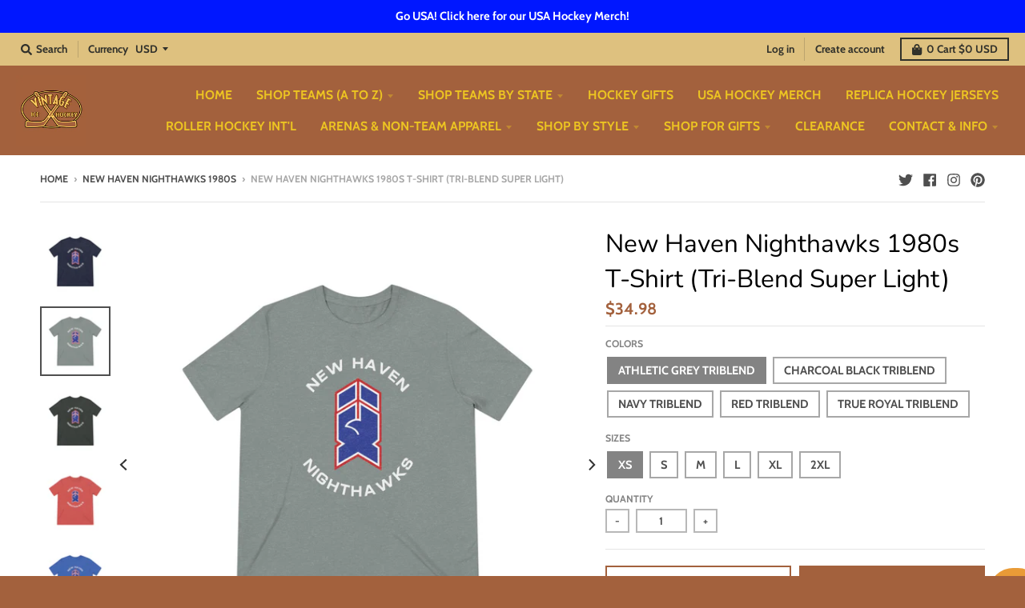

--- FILE ---
content_type: text/html; charset=utf-8
request_url: https://vintageicehockey.com/collections/new-haven-nighthawks-1980s/products/new-haven-nighthawks-1980s-t-shirt-tri-blend-super-light-1
body_size: 112295
content:
<!doctype html>
<!--[if IE 8]><html class="no-js lt-ie9" lang="en"> <![endif]-->
<!--[if IE 9 ]><html class="ie9 no-js"> <![endif]-->
<!--[if (gt IE 9)|!(IE)]><!--> <html class="no-js" lang="en"> <!--<![endif]-->
<head>
<script src="https://sapi.negate.io/script/8k/4YfKKCh8oGgkruxUgAw==?shop=vintage-ice-hockey.myshopify.com"></script><!-- Google Tag Manager -->
<script>(function(w,d,s,l,i){w[l]=w[l]||[];w[l].push({'gtm.start':
new Date().getTime(),event:'gtm.js'});var f=d.getElementsByTagName(s)[0],
j=d.createElement(s),dl=l!='dataLayer'?'&l='+l:'';j.async=true;j.src=
'https://www.googletagmanager.com/gtm.js?id='+i+dl;f.parentNode.insertBefore(j,f);
})(window,document,'script','dataLayer','GTM-WX75P5K');</script>
<!-- End Google Tag Manager -->



  <meta name="p:domain_verify" content="d0943d899aaea29bf295751c42d6cd7a"/>
   <meta charset="utf-8">
  <meta http-equiv="X-UA-Compatible" content="IE=edge,chrome=1">
  <link rel="canonical" href="https://vintageicehockey.com/products/new-haven-nighthawks-1980s-t-shirt-tri-blend-super-light-1">
  <meta name="viewport" content="width=device-width,initial-scale=1">
  <meta name="theme-color" content="#a3613d">

  
  <link rel="apple-touch-icon" sizes="180x180" href="//vintageicehockey.com/cdn/shop/files/Vintage-Ice-Hockey-Logo-sm_180x180.gif?v=1613780530">
  <link rel="icon" type="image/png" sizes="32x32" href="//vintageicehockey.com/cdn/shop/files/Vintage-Ice-Hockey-Logo-sm_32x32.gif?v=1613780530">
  <link rel="icon" type="image/png" sizes="16x16" href="//vintageicehockey.com/cdn/shop/files/Vintage-Ice-Hockey-Logo-sm_16x16.gif?v=1613780530">
  <link rel="mask-icon" color="#a3613d">
  

  <title>
    New Haven Nighthawks 1980s T-Shirt (Tri-Blend Super Light) &ndash; Vintage Ice Hockey
  </title>

  
    <meta name="description" content="The New Haven Nighthawks started play in the AHL for the 1972-73 season with the New Haven Blades folding after the prior campaign. The Nighthawks would be the first team to open the brand new New Haven Coliseum in &#39;72 and they would be the main tenants for much of the arena&#39;s lifespan. The Nighthawks fielded strong te">
  

  <meta property="og:site_name" content="Vintage Ice Hockey">
<meta property="og:url" content="https://vintageicehockey.com/products/new-haven-nighthawks-1980s-t-shirt-tri-blend-super-light-1">
<meta property="og:title" content="New Haven Nighthawks 1980s T-Shirt (Tri-Blend Super Light)">
<meta property="og:type" content="product">
<meta property="og:description" content="The New Haven Nighthawks started play in the AHL for the 1972-73 season with the New Haven Blades folding after the prior campaign. The Nighthawks would be the first team to open the brand new New Haven Coliseum in &#39;72 and they would be the main tenants for much of the arena&#39;s lifespan. The Nighthawks fielded strong te"><meta property="product:availability" content="instock">
  <meta property="product:price:amount" content="34.98">
  <meta property="product:price:currency" content="USD"><meta property="og:image" content="http://vintageicehockey.com/cdn/shop/files/5121641611583528442_2048_1200x1200.jpg?v=1687829355">
      <meta property="og:image:secure_url" content="https://vintageicehockey.com/cdn/shop/files/5121641611583528442_2048_1200x1200.jpg?v=1687829355">
      <meta property="og:image:width" content="1200">
      <meta property="og:image:height" content="1200"><meta property="og:image" content="http://vintageicehockey.com/cdn/shop/files/16271561562995788521_2048_1200x1200.jpg?v=1687829357">
      <meta property="og:image:secure_url" content="https://vintageicehockey.com/cdn/shop/files/16271561562995788521_2048_1200x1200.jpg?v=1687829357">
      <meta property="og:image:width" content="1200">
      <meta property="og:image:height" content="1200"><meta property="og:image" content="http://vintageicehockey.com/cdn/shop/files/18075998151492402715_2048_1200x1200.jpg?v=1687829360">
      <meta property="og:image:secure_url" content="https://vintageicehockey.com/cdn/shop/files/18075998151492402715_2048_1200x1200.jpg?v=1687829360">
      <meta property="og:image:width" content="1200">
      <meta property="og:image:height" content="1200">

<meta name="twitter:site" content="@vintageicehky">
<meta name="twitter:card" content="summary_large_image">
<meta name="twitter:title" content="New Haven Nighthawks 1980s T-Shirt (Tri-Blend Super Light)">
<meta name="twitter:description" content="The New Haven Nighthawks started play in the AHL for the 1972-73 season with the New Haven Blades folding after the prior campaign. The Nighthawks would be the first team to open the brand new New Haven Coliseum in &#39;72 and they would be the main tenants for much of the arena&#39;s lifespan. The Nighthawks fielded strong te">


  <script>window.performance && window.performance.mark && window.performance.mark('shopify.content_for_header.start');</script><meta name="google-site-verification" content="8P52m1lUsJxhdFpqJ-GcFCCcu32Pjh8dvsaStKrWgdw">
<meta id="shopify-digital-wallet" name="shopify-digital-wallet" content="/25364594766/digital_wallets/dialog">
<meta name="shopify-checkout-api-token" content="13fc28ec91b7653287d880a30078270d">
<meta id="in-context-paypal-metadata" data-shop-id="25364594766" data-venmo-supported="false" data-environment="production" data-locale="en_US" data-paypal-v4="true" data-currency="USD">
<link rel="alternate" type="application/json+oembed" href="https://vintageicehockey.com/products/new-haven-nighthawks-1980s-t-shirt-tri-blend-super-light-1.oembed">
<script async="async" src="/checkouts/internal/preloads.js?locale=en-US"></script>
<link rel="preconnect" href="https://shop.app" crossorigin="anonymous">
<script async="async" src="https://shop.app/checkouts/internal/preloads.js?locale=en-US&shop_id=25364594766" crossorigin="anonymous"></script>
<script id="apple-pay-shop-capabilities" type="application/json">{"shopId":25364594766,"countryCode":"US","currencyCode":"USD","merchantCapabilities":["supports3DS"],"merchantId":"gid:\/\/shopify\/Shop\/25364594766","merchantName":"Vintage Ice Hockey","requiredBillingContactFields":["postalAddress","email","phone"],"requiredShippingContactFields":["postalAddress","email","phone"],"shippingType":"shipping","supportedNetworks":["visa","masterCard","amex","discover","elo","jcb"],"total":{"type":"pending","label":"Vintage Ice Hockey","amount":"1.00"},"shopifyPaymentsEnabled":true,"supportsSubscriptions":true}</script>
<script id="shopify-features" type="application/json">{"accessToken":"13fc28ec91b7653287d880a30078270d","betas":["rich-media-storefront-analytics"],"domain":"vintageicehockey.com","predictiveSearch":true,"shopId":25364594766,"locale":"en"}</script>
<script>var Shopify = Shopify || {};
Shopify.shop = "vintage-ice-hockey.myshopify.com";
Shopify.locale = "en";
Shopify.currency = {"active":"USD","rate":"1.0"};
Shopify.country = "US";
Shopify.theme = {"name":"District - Voltage (post 01-21-2021) with Insta...","id":121647431758,"schema_name":"District","schema_version":"3.4.0","theme_store_id":735,"role":"main"};
Shopify.theme.handle = "null";
Shopify.theme.style = {"id":null,"handle":null};
Shopify.cdnHost = "vintageicehockey.com/cdn";
Shopify.routes = Shopify.routes || {};
Shopify.routes.root = "/";</script>
<script type="module">!function(o){(o.Shopify=o.Shopify||{}).modules=!0}(window);</script>
<script>!function(o){function n(){var o=[];function n(){o.push(Array.prototype.slice.apply(arguments))}return n.q=o,n}var t=o.Shopify=o.Shopify||{};t.loadFeatures=n(),t.autoloadFeatures=n()}(window);</script>
<script>
  window.ShopifyPay = window.ShopifyPay || {};
  window.ShopifyPay.apiHost = "shop.app\/pay";
  window.ShopifyPay.redirectState = null;
</script>
<script id="shop-js-analytics" type="application/json">{"pageType":"product"}</script>
<script defer="defer" async type="module" src="//vintageicehockey.com/cdn/shopifycloud/shop-js/modules/v2/client.init-shop-cart-sync_WVOgQShq.en.esm.js"></script>
<script defer="defer" async type="module" src="//vintageicehockey.com/cdn/shopifycloud/shop-js/modules/v2/chunk.common_C_13GLB1.esm.js"></script>
<script defer="defer" async type="module" src="//vintageicehockey.com/cdn/shopifycloud/shop-js/modules/v2/chunk.modal_CLfMGd0m.esm.js"></script>
<script type="module">
  await import("//vintageicehockey.com/cdn/shopifycloud/shop-js/modules/v2/client.init-shop-cart-sync_WVOgQShq.en.esm.js");
await import("//vintageicehockey.com/cdn/shopifycloud/shop-js/modules/v2/chunk.common_C_13GLB1.esm.js");
await import("//vintageicehockey.com/cdn/shopifycloud/shop-js/modules/v2/chunk.modal_CLfMGd0m.esm.js");

  window.Shopify.SignInWithShop?.initShopCartSync?.({"fedCMEnabled":true,"windoidEnabled":true});

</script>
<script defer="defer" async type="module" src="//vintageicehockey.com/cdn/shopifycloud/shop-js/modules/v2/client.payment-terms_BWmiNN46.en.esm.js"></script>
<script defer="defer" async type="module" src="//vintageicehockey.com/cdn/shopifycloud/shop-js/modules/v2/chunk.common_C_13GLB1.esm.js"></script>
<script defer="defer" async type="module" src="//vintageicehockey.com/cdn/shopifycloud/shop-js/modules/v2/chunk.modal_CLfMGd0m.esm.js"></script>
<script type="module">
  await import("//vintageicehockey.com/cdn/shopifycloud/shop-js/modules/v2/client.payment-terms_BWmiNN46.en.esm.js");
await import("//vintageicehockey.com/cdn/shopifycloud/shop-js/modules/v2/chunk.common_C_13GLB1.esm.js");
await import("//vintageicehockey.com/cdn/shopifycloud/shop-js/modules/v2/chunk.modal_CLfMGd0m.esm.js");

  
</script>
<script>
  window.Shopify = window.Shopify || {};
  if (!window.Shopify.featureAssets) window.Shopify.featureAssets = {};
  window.Shopify.featureAssets['shop-js'] = {"shop-cart-sync":["modules/v2/client.shop-cart-sync_DuR37GeY.en.esm.js","modules/v2/chunk.common_C_13GLB1.esm.js","modules/v2/chunk.modal_CLfMGd0m.esm.js"],"init-fed-cm":["modules/v2/client.init-fed-cm_BucUoe6W.en.esm.js","modules/v2/chunk.common_C_13GLB1.esm.js","modules/v2/chunk.modal_CLfMGd0m.esm.js"],"shop-toast-manager":["modules/v2/client.shop-toast-manager_B0JfrpKj.en.esm.js","modules/v2/chunk.common_C_13GLB1.esm.js","modules/v2/chunk.modal_CLfMGd0m.esm.js"],"init-shop-cart-sync":["modules/v2/client.init-shop-cart-sync_WVOgQShq.en.esm.js","modules/v2/chunk.common_C_13GLB1.esm.js","modules/v2/chunk.modal_CLfMGd0m.esm.js"],"shop-button":["modules/v2/client.shop-button_B_U3bv27.en.esm.js","modules/v2/chunk.common_C_13GLB1.esm.js","modules/v2/chunk.modal_CLfMGd0m.esm.js"],"init-windoid":["modules/v2/client.init-windoid_DuP9q_di.en.esm.js","modules/v2/chunk.common_C_13GLB1.esm.js","modules/v2/chunk.modal_CLfMGd0m.esm.js"],"shop-cash-offers":["modules/v2/client.shop-cash-offers_BmULhtno.en.esm.js","modules/v2/chunk.common_C_13GLB1.esm.js","modules/v2/chunk.modal_CLfMGd0m.esm.js"],"pay-button":["modules/v2/client.pay-button_CrPSEbOK.en.esm.js","modules/v2/chunk.common_C_13GLB1.esm.js","modules/v2/chunk.modal_CLfMGd0m.esm.js"],"init-customer-accounts":["modules/v2/client.init-customer-accounts_jNk9cPYQ.en.esm.js","modules/v2/client.shop-login-button_DJ5ldayH.en.esm.js","modules/v2/chunk.common_C_13GLB1.esm.js","modules/v2/chunk.modal_CLfMGd0m.esm.js"],"avatar":["modules/v2/client.avatar_BTnouDA3.en.esm.js"],"checkout-modal":["modules/v2/client.checkout-modal_pBPyh9w8.en.esm.js","modules/v2/chunk.common_C_13GLB1.esm.js","modules/v2/chunk.modal_CLfMGd0m.esm.js"],"init-shop-for-new-customer-accounts":["modules/v2/client.init-shop-for-new-customer-accounts_BUoCy7a5.en.esm.js","modules/v2/client.shop-login-button_DJ5ldayH.en.esm.js","modules/v2/chunk.common_C_13GLB1.esm.js","modules/v2/chunk.modal_CLfMGd0m.esm.js"],"init-customer-accounts-sign-up":["modules/v2/client.init-customer-accounts-sign-up_CnczCz9H.en.esm.js","modules/v2/client.shop-login-button_DJ5ldayH.en.esm.js","modules/v2/chunk.common_C_13GLB1.esm.js","modules/v2/chunk.modal_CLfMGd0m.esm.js"],"init-shop-email-lookup-coordinator":["modules/v2/client.init-shop-email-lookup-coordinator_CzjY5t9o.en.esm.js","modules/v2/chunk.common_C_13GLB1.esm.js","modules/v2/chunk.modal_CLfMGd0m.esm.js"],"shop-follow-button":["modules/v2/client.shop-follow-button_CsYC63q7.en.esm.js","modules/v2/chunk.common_C_13GLB1.esm.js","modules/v2/chunk.modal_CLfMGd0m.esm.js"],"shop-login-button":["modules/v2/client.shop-login-button_DJ5ldayH.en.esm.js","modules/v2/chunk.common_C_13GLB1.esm.js","modules/v2/chunk.modal_CLfMGd0m.esm.js"],"shop-login":["modules/v2/client.shop-login_B9ccPdmx.en.esm.js","modules/v2/chunk.common_C_13GLB1.esm.js","modules/v2/chunk.modal_CLfMGd0m.esm.js"],"lead-capture":["modules/v2/client.lead-capture_D0K_KgYb.en.esm.js","modules/v2/chunk.common_C_13GLB1.esm.js","modules/v2/chunk.modal_CLfMGd0m.esm.js"],"payment-terms":["modules/v2/client.payment-terms_BWmiNN46.en.esm.js","modules/v2/chunk.common_C_13GLB1.esm.js","modules/v2/chunk.modal_CLfMGd0m.esm.js"]};
</script>
<script>(function() {
  var isLoaded = false;
  function asyncLoad() {
    if (isLoaded) return;
    isLoaded = true;
    var urls = ["\/\/dyuszqdfuyvqq.cloudfront.net\/packs\/mf_embed_v8.js?mf_token=c541421b-d235-48cf-9907-70f98ff5fbea\u0026shop=vintage-ice-hockey.myshopify.com","https:\/\/productoptions.w3apps.co\/js\/options.js?shop=vintage-ice-hockey.myshopify.com","https:\/\/static.affiliatly.com\/shopify\/v3\/shopify.js?affiliatly_code=AF-1029140\u0026shop=vintage-ice-hockey.myshopify.com","\/\/cdn.shopify.com\/proxy\/c2e3c4b6e9104cb0d41a4d613f34a1623139f36799ba1ab0dff1155b4e6cad91\/static.cdn.printful.com\/static\/js\/external\/shopify-product-customizer.js?v=0.28\u0026shop=vintage-ice-hockey.myshopify.com\u0026sp-cache-control=cHVibGljLCBtYXgtYWdlPTkwMA","https:\/\/edge.personalizer.io\/storefront\/2.0.0\/js\/shopify\/storefront.min.js?key=ksuop-bi6c2m9ls1n1k-rcedb\u0026shop=vintage-ice-hockey.myshopify.com","https:\/\/d26ky332zktp97.cloudfront.net\/shops\/3mpxC6Pjbdp2wvqSf\/colibrius-m.js?shop=vintage-ice-hockey.myshopify.com","https:\/\/cdn.attn.tv\/vintageicehockey\/dtag.js?shop=vintage-ice-hockey.myshopify.com"];
    for (var i = 0; i < urls.length; i++) {
      var s = document.createElement('script');
      s.type = 'text/javascript';
      s.async = true;
      s.src = urls[i];
      var x = document.getElementsByTagName('script')[0];
      x.parentNode.insertBefore(s, x);
    }
  };
  if(window.attachEvent) {
    window.attachEvent('onload', asyncLoad);
  } else {
    window.addEventListener('load', asyncLoad, false);
  }
})();</script>
<script id="__st">var __st={"a":25364594766,"offset":-18000,"reqid":"c9d88ff6-d431-462b-93c1-a89a48a0eda5-1769627209","pageurl":"vintageicehockey.com\/collections\/new-haven-nighthawks-1980s\/products\/new-haven-nighthawks-1980s-t-shirt-tri-blend-super-light-1","u":"bd36ada2aa21","p":"product","rtyp":"product","rid":6829596541006};</script>
<script>window.ShopifyPaypalV4VisibilityTracking = true;</script>
<script id="captcha-bootstrap">!function(){'use strict';const t='contact',e='account',n='new_comment',o=[[t,t],['blogs',n],['comments',n],[t,'customer']],c=[[e,'customer_login'],[e,'guest_login'],[e,'recover_customer_password'],[e,'create_customer']],r=t=>t.map((([t,e])=>`form[action*='/${t}']:not([data-nocaptcha='true']) input[name='form_type'][value='${e}']`)).join(','),a=t=>()=>t?[...document.querySelectorAll(t)].map((t=>t.form)):[];function s(){const t=[...o],e=r(t);return a(e)}const i='password',u='form_key',d=['recaptcha-v3-token','g-recaptcha-response','h-captcha-response',i],f=()=>{try{return window.sessionStorage}catch{return}},m='__shopify_v',_=t=>t.elements[u];function p(t,e,n=!1){try{const o=window.sessionStorage,c=JSON.parse(o.getItem(e)),{data:r}=function(t){const{data:e,action:n}=t;return t[m]||n?{data:e,action:n}:{data:t,action:n}}(c);for(const[e,n]of Object.entries(r))t.elements[e]&&(t.elements[e].value=n);n&&o.removeItem(e)}catch(o){console.error('form repopulation failed',{error:o})}}const l='form_type',E='cptcha';function T(t){t.dataset[E]=!0}const w=window,h=w.document,L='Shopify',v='ce_forms',y='captcha';let A=!1;((t,e)=>{const n=(g='f06e6c50-85a8-45c8-87d0-21a2b65856fe',I='https://cdn.shopify.com/shopifycloud/storefront-forms-hcaptcha/ce_storefront_forms_captcha_hcaptcha.v1.5.2.iife.js',D={infoText:'Protected by hCaptcha',privacyText:'Privacy',termsText:'Terms'},(t,e,n)=>{const o=w[L][v],c=o.bindForm;if(c)return c(t,g,e,D).then(n);var r;o.q.push([[t,g,e,D],n]),r=I,A||(h.body.append(Object.assign(h.createElement('script'),{id:'captcha-provider',async:!0,src:r})),A=!0)});var g,I,D;w[L]=w[L]||{},w[L][v]=w[L][v]||{},w[L][v].q=[],w[L][y]=w[L][y]||{},w[L][y].protect=function(t,e){n(t,void 0,e),T(t)},Object.freeze(w[L][y]),function(t,e,n,w,h,L){const[v,y,A,g]=function(t,e,n){const i=e?o:[],u=t?c:[],d=[...i,...u],f=r(d),m=r(i),_=r(d.filter((([t,e])=>n.includes(e))));return[a(f),a(m),a(_),s()]}(w,h,L),I=t=>{const e=t.target;return e instanceof HTMLFormElement?e:e&&e.form},D=t=>v().includes(t);t.addEventListener('submit',(t=>{const e=I(t);if(!e)return;const n=D(e)&&!e.dataset.hcaptchaBound&&!e.dataset.recaptchaBound,o=_(e),c=g().includes(e)&&(!o||!o.value);(n||c)&&t.preventDefault(),c&&!n&&(function(t){try{if(!f())return;!function(t){const e=f();if(!e)return;const n=_(t);if(!n)return;const o=n.value;o&&e.removeItem(o)}(t);const e=Array.from(Array(32),(()=>Math.random().toString(36)[2])).join('');!function(t,e){_(t)||t.append(Object.assign(document.createElement('input'),{type:'hidden',name:u})),t.elements[u].value=e}(t,e),function(t,e){const n=f();if(!n)return;const o=[...t.querySelectorAll(`input[type='${i}']`)].map((({name:t})=>t)),c=[...d,...o],r={};for(const[a,s]of new FormData(t).entries())c.includes(a)||(r[a]=s);n.setItem(e,JSON.stringify({[m]:1,action:t.action,data:r}))}(t,e)}catch(e){console.error('failed to persist form',e)}}(e),e.submit())}));const S=(t,e)=>{t&&!t.dataset[E]&&(n(t,e.some((e=>e===t))),T(t))};for(const o of['focusin','change'])t.addEventListener(o,(t=>{const e=I(t);D(e)&&S(e,y())}));const B=e.get('form_key'),M=e.get(l),P=B&&M;t.addEventListener('DOMContentLoaded',(()=>{const t=y();if(P)for(const e of t)e.elements[l].value===M&&p(e,B);[...new Set([...A(),...v().filter((t=>'true'===t.dataset.shopifyCaptcha))])].forEach((e=>S(e,t)))}))}(h,new URLSearchParams(w.location.search),n,t,e,['guest_login'])})(!0,!0)}();</script>
<script integrity="sha256-4kQ18oKyAcykRKYeNunJcIwy7WH5gtpwJnB7kiuLZ1E=" data-source-attribution="shopify.loadfeatures" defer="defer" src="//vintageicehockey.com/cdn/shopifycloud/storefront/assets/storefront/load_feature-a0a9edcb.js" crossorigin="anonymous"></script>
<script crossorigin="anonymous" defer="defer" src="//vintageicehockey.com/cdn/shopifycloud/storefront/assets/shopify_pay/storefront-65b4c6d7.js?v=20250812"></script>
<script data-source-attribution="shopify.dynamic_checkout.dynamic.init">var Shopify=Shopify||{};Shopify.PaymentButton=Shopify.PaymentButton||{isStorefrontPortableWallets:!0,init:function(){window.Shopify.PaymentButton.init=function(){};var t=document.createElement("script");t.src="https://vintageicehockey.com/cdn/shopifycloud/portable-wallets/latest/portable-wallets.en.js",t.type="module",document.head.appendChild(t)}};
</script>
<script data-source-attribution="shopify.dynamic_checkout.buyer_consent">
  function portableWalletsHideBuyerConsent(e){var t=document.getElementById("shopify-buyer-consent"),n=document.getElementById("shopify-subscription-policy-button");t&&n&&(t.classList.add("hidden"),t.setAttribute("aria-hidden","true"),n.removeEventListener("click",e))}function portableWalletsShowBuyerConsent(e){var t=document.getElementById("shopify-buyer-consent"),n=document.getElementById("shopify-subscription-policy-button");t&&n&&(t.classList.remove("hidden"),t.removeAttribute("aria-hidden"),n.addEventListener("click",e))}window.Shopify?.PaymentButton&&(window.Shopify.PaymentButton.hideBuyerConsent=portableWalletsHideBuyerConsent,window.Shopify.PaymentButton.showBuyerConsent=portableWalletsShowBuyerConsent);
</script>
<script data-source-attribution="shopify.dynamic_checkout.cart.bootstrap">document.addEventListener("DOMContentLoaded",(function(){function t(){return document.querySelector("shopify-accelerated-checkout-cart, shopify-accelerated-checkout")}if(t())Shopify.PaymentButton.init();else{new MutationObserver((function(e,n){t()&&(Shopify.PaymentButton.init(),n.disconnect())})).observe(document.body,{childList:!0,subtree:!0})}}));
</script>
<link id="shopify-accelerated-checkout-styles" rel="stylesheet" media="screen" href="https://vintageicehockey.com/cdn/shopifycloud/portable-wallets/latest/accelerated-checkout-backwards-compat.css" crossorigin="anonymous">
<style id="shopify-accelerated-checkout-cart">
        #shopify-buyer-consent {
  margin-top: 1em;
  display: inline-block;
  width: 100%;
}

#shopify-buyer-consent.hidden {
  display: none;
}

#shopify-subscription-policy-button {
  background: none;
  border: none;
  padding: 0;
  text-decoration: underline;
  font-size: inherit;
  cursor: pointer;
}

#shopify-subscription-policy-button::before {
  box-shadow: none;
}

      </style>

<script>window.performance && window.performance.mark && window.performance.mark('shopify.content_for_header.end');</script>

  <link href="//vintageicehockey.com/cdn/shop/t/19/assets/theme.scss.css?v=44266187813700783791764042349" rel="stylesheet" type="text/css" media="all" />

  

  <script>
    window.StyleHatch = window.StyleHatch || {};
    StyleHatch.Strings = {
      instagramAddToken: "Add your Instagram access token.",
      instagramInvalidToken: "The Instagram access token is invalid. Check to make sure you added the complete token.",
      instagramRateLimitToken: "Your store is currently over Instagram\u0026#39;s rate limit. Contact Style Hatch support for details.",
      addToCart: "Add to Cart",
      soldOut: "Sold Out",
      addressError: "Error looking up that address",
      addressNoResults: "No results for that address",
      addressQueryLimit: "You have exceeded the Google API usage limit. Consider upgrading to a \u003ca href=\"https:\/\/developers.google.com\/maps\/premium\/usage-limits\"\u003ePremium Plan\u003c\/a\u003e.",
      authError: "There was a problem authenticating your Google Maps account.",
      agreeNotice: "You must agree with the terms and conditions of sales to check out."
    }
    StyleHatch.currencyFormat = "${{amount}}";
    StyleHatch.ajaxCartEnable = false;
    StyleHatch.cartData = {"note":null,"attributes":{},"original_total_price":0,"total_price":0,"total_discount":0,"total_weight":0.0,"item_count":0,"items":[],"requires_shipping":false,"currency":"USD","items_subtotal_price":0,"cart_level_discount_applications":[],"checkout_charge_amount":0};
    // Post defer
    window.addEventListener('DOMContentLoaded', function() {
      (function( $ ) {
      

      
      
      })(jq223);
    });
    document.documentElement.className = document.documentElement.className.replace('no-js', 'js');
  </script>
  <script type="text/javascript">
    window.lazySizesConfig = window.lazySizesConfig || {};
    window.lazySizesConfig.loadMode = 1;
  </script>
  <!--[if (gt IE 9)|!(IE)]><!--><script src="//vintageicehockey.com/cdn/shop/t/19/assets/lazysizes.min.js?v=174097831579247140971648105173" async="async"></script><!--<![endif]-->
  <!--[if lte IE 9]><script src="//vintageicehockey.com/cdn/shop/t/19/assets/lazysizes.min.js?v=174097831579247140971648105173"></script><![endif]-->
  <!--[if (gt IE 9)|!(IE)]><!--><script src="//vintageicehockey.com/cdn/shop/t/19/assets/vendor.js?v=77013376826517269021648105187" defer="defer"></script><!--<![endif]-->
  <!--[if lte IE 9]><script src="//vintageicehockey.com/cdn/shop/t/19/assets/vendor.js?v=77013376826517269021648105187"></script><![endif]-->
  
    <script>
StyleHatch.currencyConverter = true;
StyleHatch.shopCurrency = 'USD';
StyleHatch.defaultCurrency = 'USD';
// Formatting
StyleHatch.currencyConverterFormat = 'money_with_currency_format';
StyleHatch.moneyWithCurrencyFormat = "${{amount}} USD";
StyleHatch.moneyFormat = "${{amount}}";
</script>
<!--[if (gt IE 9)|!(IE)]><!--><script src="//cdn.shopify.com/s/javascripts/currencies.js" defer="defer"></script><!--<![endif]-->
<!--[if lte IE 9]><script src="//cdn.shopify.com/s/javascripts/currencies.js"></script><![endif]-->
<!--[if (gt IE 9)|!(IE)]><!--><script src="//vintageicehockey.com/cdn/shop/t/19/assets/jquery.currencies.min.js?v=77578452014713473561648105172" defer="defer"></script><!--<![endif]-->
<!--[if lte IE 9]><script src="//vintageicehockey.com/cdn/shop/t/19/assets/jquery.currencies.min.js?v=77578452014713473561648105172"></script><![endif]-->

  
  <!--[if (gt IE 9)|!(IE)]><!--><script src="//vintageicehockey.com/cdn/shop/t/19/assets/theme.min.js?v=182636769515098074571648105186" defer="defer"></script><!--<![endif]-->
  <!--[if lte IE 9]><script src="//vintageicehockey.com/cdn/shop/t/19/assets/theme.min.js?v=182636769515098074571648105186"></script><![endif]-->

  
  <script type="text/javascript" src="https://edge.personalizer.io/storefront/2.0.0/js/shopify/storefront.min.js?key=dfesg-tof6r2oeg9zue1wmx1i-ajctf&shop=vintage-ice-hockey.myshopify.com"></script>
<script>
window.LimeSpot = window.LimeSpot === undefined ? {} : LimeSpot;
LimeSpot.PageInfo = { Type: "Product", ReferenceIdentifier: "6829596541006"};

LimeSpot.StoreInfo = { Theme: "District - Voltage (post 01-21-2021) with Insta..." };


LimeSpot.CartItems = [];
</script>





  
  <style>
    .options-hidden { display:none; }
  </style>


                  <script src="//vintageicehockey.com/cdn/shop/t/19/assets/bss-file-configdata.js?v=92111180764917626421694955694" type="text/javascript"></script> <script src="//vintageicehockey.com/cdn/shop/t/19/assets/bss-file-configdata-banner.js?v=151034973688681356691688777622" type="text/javascript"></script> <script src="//vintageicehockey.com/cdn/shop/t/19/assets/bss-file-configdata-popup.js?v=173992696638277510541688777623" type="text/javascript"></script><script>
                if (typeof BSS_PL == 'undefined') {
                    var BSS_PL = {};
                }
                var bssPlApiServer = "https://product-labels-pro.bsscommerce.com";
                BSS_PL.customerTags = 'null';
                BSS_PL.customerId = 'null';
                BSS_PL.configData = configDatas;
                BSS_PL.configDataBanner = configDataBanners ? configDataBanners : [];
                BSS_PL.configDataPopup = configDataPopups ? configDataPopups : [];
                BSS_PL.storeId = 24459;
                BSS_PL.currentPlan = "five_usd";
                BSS_PL.storeIdCustomOld = "10678";
                BSS_PL.storeIdOldWIthPriority = "12200";
                BSS_PL.apiServerProduction = "https://product-labels-pro.bsscommerce.com";
                
                BSS_PL.integration = {"laiReview":{"status":0,"config":[]}}
                </script>
            <style>
.homepage-slideshow .slick-slide .bss_pl_img {
    visibility: hidden !important;
}
</style>
                    <script> window.sd__PreorderUniqueData ={"preorderSetting":{"pre_badges":"No","force_preorder":null,"badge_text":"Pre-Order","badge_bk":"FF1919","badge_color":"ffffff","badgeShape":"Rectangle","badgePosition":"top_right","badge_text_size":"11","animateclass":"hvr-buzz","global_preorderlimit":"","button_text":"Pre-order Now!","button_message":"Available for a limited time!","nopreordermessage":"Not Available","mode":"hover","position":"","button_color":"#FFBA1A","button_text_color":"#000000","button_text_size":"15px","button_font_weight":"normal","button_width":"100%","button_top_margin":"5px","button_radius":"0px","tooltip_bkcolor":"#000000","tooltip_opt":"Yes","tooltip_textcolor":"#FFFFFF","custom_note":"Pre-Order Item - ships in 8-12 weeks","custom_note_label":"Note:","qty_limit":"25","qty_check":"Yes","error_customer_msg":"Sorry..!! This much quantity is not available. You can avail maximum <PROQTY>","enable_country":"","location_enable":"No","error_message_geo":"Sorry !!! No Pre-Order available at this location.","mandatory_for_customers":"No","customer_delivery_date_feature":"No","customer_delivery_time_feature":"No","customer_delivery_label":"Schedule Delivery"},"developerSetting":{"formselector":"#AddToCartForm-product-template form[action=\"\/cart\/add\"]","buttonselector":"button[name=\"add\"]","variantselector1":".single-option-radio input[type=\"radio\"]","variantselector2":"input[name=\"quantity\"]","variantselector3":"","tags_badges":"","badges_allpages":"","badges_allpages_hide_attr":"","checkoutattr":"input[name=\"checkout\"], button[name=\"checkout\"]","subtotalclass":"","partialtext":"Partial Deposit:","remainingtext":"Due Balance:","drawerbuttonattr":"#drawer input[name=\"checkout\"], #drawer button[name=\"checkout\"], .Drawer button[name=\"checkout\"]","drawersubtotal":"","drawerevents":".sd_preorder, header a[href=\"\/cart\"]","remainingenable":"No"},"generalSetting":{"counter_theme":"sd_counter3","comingsoontext":"Coming Soon!","notify_autosent":"no_disable","coupon_option":"No","account_coupon":"No","auto_coupon":"No","shipping1":"No","shipping2":"No","tax_1":"No","tax_2":"No","com_badges":null,"com_badge_text":"Coming-Soon","com_badge_bk":"FF1919","com_badge_color":"ffff","com_badge_text_size":"11px","comBadgeShape":"Rectangle","comBadgePosition":"top_right","enable_favicon":"No","favbgcolor":"FFFFFF","favtxtcolor":"FFFFFF","preorder_mode":"mode1","global_preorderlimit":"","mixed_cart":"Yes","mixed_cart_mode":"popup","mixed_cart_heading":"Warning: you have pre-order and in-stock products in the same cart","mixed_cart_content":"Please note that pre-order items will ship in 8-12 weeks while in stock items will ship soon. ","counter_days":"Days","counter_hours":"Hours","counter_minutes":"Minutes","counter_seconds":"Seconds"},"notifySetting":{"enablenotify":"No","notify_type":"slide","notifylinktext":"Notify me","sd_notifybuttontext":"Notify me","notifylinktextcolor":"000","notifylink_bkcolor":"fff","notify_textalign":"left","notify_link_txtsize":"14","notify_link_deco":"underline","notify_link_weight":"normal","en_inject":"No","selectinject":"Inject after","injectevent":"CLASS","injectvalue":"sd-advanced-preorder"},"partialSettings":{"payment_type_text":"Payment Type","full_partial":"Yes","fullpay_text":"Preorder","partialpay_text":"Partial Payment","cart_total":"No","total_text":"Partial Cart","checkout_text":"Partial Checkout","note_checkout1":"Initial Partial Payment (Check \"My Account\" page in store for balance payment)","note_checkout2":"Final Partial Payment","full_note_checkout":"Pay initial payment -","partial_cart":"No","partial_msg_txt":"","account_login":"disabled","fullpay_message_text":"Pay full payment - ","partialpay_message_text":"Pay initial payment - ","fullpaybtntext":"Pay Full","partialpaybtntext":"Pay Partial","par_badges":"No","par_badge_text":"Partial-Order","par_badge_bk":"FF1919","par_badge_color":"ffff","par_badge_text_size":"11px","enabletimer":"No","timermsg":"Hurry Up..!! Your cart will be lost in ","timertextcolor":"000","timerbkg":"ddd","timeralign":"left","timertextweight":"normal","timer":"20","timer_border":"none","timerborderpx":"1","timerbordercolor":"000","custom_priceonoff":"No","custom_paytext":"Custom Price"},"AccountPageSetting":{"float_button":"No"},"app":{"appenable":"Yes","memberplan":"normal","status_activation":"active","p_status_activation":null,"advanced_premium":null,"today_date_time":"2026-01-28","today_time":"14:06"}}</script>
                    
<script type="text/javascript">
    (function(c,l,a,r,i,t,y){
        c[a]=c[a]||function(){(c[a].q=c[a].q||[]).push(arguments)};
        t=l.createElement(r);t.async=1;t.src="https://www.clarity.ms/tag/"+i;
        y=l.getElementsByTagName(r)[0];y.parentNode.insertBefore(t,y);
    })(window, document, "clarity", "script", "ecay0jyq6m");
</script>
<!-- Global site tag (gtag.js) - Google Ads: 723468801 -->
<script async src="https://www.googletagmanager.com/gtag/js?id=AW-723468801"></script>
<script>
  window.dataLayer = window.dataLayer || [];
  function gtag(){dataLayer.push(arguments);}
  gtag('js', new Date());

  gtag('config', 'AW-723468801');
</script>
<!-- end google tag>



























































<!-- BEGIN app block: shopify://apps/geo-pro-geolocation/blocks/geopro/16fc5313-7aee-4e90-ac95-f50fc7c8b657 --><!-- This snippet is used to load Geo:Pro data on the storefront -->
<meta class='geo-ip' content='[base64]'>
<!-- This snippet initializes the plugin -->
<script async>
  try {
    const loadGeoPro=()=>{let e=e=>{if(!e||e.isCrawler||"success"!==e.message){window.geopro_cancel="1";return}let o=e.isAdmin?"el-geoip-location-admin":"el-geoip-location",s=Date.now()+864e5;localStorage.setItem(o,JSON.stringify({value:e.data,expires:s})),e.isAdmin&&localStorage.setItem("el-geoip-admin",JSON.stringify({value:"1",expires:s}))},o=new XMLHttpRequest;o.open("GET","https://geo.geoproapp.com?x-api-key=91e359ab7-2b63-539e-1de2-c4bf731367a7",!0),o.responseType="json",o.onload=()=>e(200===o.status?o.response:null),o.send()},load=!["el-geoip-location-admin","el-geoip-location"].some(e=>{try{let o=JSON.parse(localStorage.getItem(e));return o&&o.expires>Date.now()}catch(s){return!1}});load&&loadGeoPro();
  } catch(e) {
    console.warn('Geo:Pro error', e);
    window.geopro_cancel = '1';
  }
</script>
<script src="https://cdn.shopify.com/extensions/019b746b-26da-7a64-a671-397924f34f11/easylocation-195/assets/easylocation-storefront.min.js" type="text/javascript" async></script>


<!-- END app block --><!-- BEGIN app block: shopify://apps/littledata-the-data-layer/blocks/LittledataLayer/45a35ed8-a2b2-46c3-84fa-6f58497c5345 -->
    <script type="application/javascript">
      try {
        window.LittledataLayer = {
          ...({"env":"production","ecommerce":{"impressions":[]},"debug":false,"hideBranding":false,"pageType":null,"productClicks":true,"productListLinksHaveImages":false,"productListLinksHavePrices":false,"productPageClicks":true,"referralExclusion":null,"sendNoteAttributes":true,"attentive":{"enabled":true},"featureType":"standardApp"}),
          country: "US",
          language: "en",
          market: {
            id: 486309966,
            handle: "us"
          }
        }
        
      } catch {}

      
      console.log(`%cThis store uses Littledata 🚀 to automate its  setup and make better, data-driven decisions. Learn more at https://apps.shopify.com/littledata`,'color: #088f87;',);
      
    </script>
    
    
    
    
    
    
    
        <script async type="text/javascript" src="https://cdn.shopify.com/extensions/019bfa23-ee8c-71dc-8c4c-64c36ff85c67/littledata-shopify-tracker-119/assets/colibrius-ld.js"></script>
    
    


<!-- END app block --><!-- BEGIN app block: shopify://apps/hulk-form-builder/blocks/app-embed/b6b8dd14-356b-4725-a4ed-77232212b3c3 --><!-- BEGIN app snippet: hulkapps-formbuilder-theme-ext --><script type="text/javascript">
  
  if (typeof window.formbuilder_customer != "object") {
        window.formbuilder_customer = {}
  }

  window.hulkFormBuilder = {
    form_data: {},
    shop_data: {"shop_0L3hLsdq1dwBicpLwggy0Q":{"shop_uuid":"0L3hLsdq1dwBicpLwggy0Q","shop_timezone":"America\/New_York","shop_id":82935,"shop_is_after_submit_enabled":true,"shop_shopify_plan":"Shopify","shop_shopify_domain":"vintage-ice-hockey.myshopify.com","shop_created_at":"2023-04-26T20:01:18.833Z","is_skip_metafield":false,"shop_deleted":false,"shop_disabled":false}},
    settings_data: {"shop_settings":{"shop_customise_msgs":[],"default_customise_msgs":{"is_required":"is required","thank_you":"Thank you! The form was submitted successfully.","processing":"Processing...","valid_data":"Please provide valid data","valid_email":"Provide valid email format","valid_tags":"HTML Tags are not allowed","valid_phone":"Provide valid phone number","valid_captcha":"Please provide valid captcha response","valid_url":"Provide valid URL","only_number_alloud":"Provide valid number in","number_less":"must be less than","number_more":"must be more than","image_must_less":"Image must be less than 20MB","image_number":"Images allowed","image_extension":"Invalid extension! Please provide image file","error_image_upload":"Error in image upload. Please try again.","error_file_upload":"Error in file upload. Please try again.","your_response":"Your response","error_form_submit":"Error occur.Please try again after sometime.","email_submitted":"Form with this email is already submitted","invalid_email_by_zerobounce":"The email address you entered appears to be invalid. Please check it and try again.","download_file":"Download file","card_details_invalid":"Your card details are invalid","card_details":"Card details","please_enter_card_details":"Please enter card details","card_number":"Card number","exp_mm":"Exp MM","exp_yy":"Exp YY","crd_cvc":"CVV","payment_value":"Payment amount","please_enter_payment_amount":"Please enter payment amount","address1":"Address line 1","address2":"Address line 2","city":"City","province":"Province","zipcode":"Zip code","country":"Country","blocked_domain":"This form does not accept addresses from","file_must_less":"File must be less than 20MB","file_extension":"Invalid extension! Please provide file","only_file_number_alloud":"files allowed","previous":"Previous","next":"Next","must_have_a_input":"Please enter at least one field.","please_enter_required_data":"Please enter required data","atleast_one_special_char":"Include at least one special character","atleast_one_lowercase_char":"Include at least one lowercase character","atleast_one_uppercase_char":"Include at least one uppercase character","atleast_one_number":"Include at least one number","must_have_8_chars":"Must have 8 characters long","be_between_8_and_12_chars":"Be between 8 and 12 characters long","please_select":"Please Select","phone_submitted":"Form with this phone number is already submitted","user_res_parse_error":"Error while submitting the form","valid_same_values":"values must be same","product_choice_clear_selection":"Clear Selection","picture_choice_clear_selection":"Clear Selection","remove_all_for_file_image_upload":"Remove All","invalid_file_type_for_image_upload":"You can't upload files of this type.","invalid_file_type_for_signature_upload":"You can't upload files of this type.","max_files_exceeded_for_file_upload":"You can not upload any more files.","max_files_exceeded_for_image_upload":"You can not upload any more files.","file_already_exist":"File already uploaded","max_limit_exceed":"You have added the maximum number of text fields.","cancel_upload_for_file_upload":"Cancel upload","cancel_upload_for_image_upload":"Cancel upload","cancel_upload_for_signature_upload":"Cancel upload"},"shop_blocked_domains":[]}},
    features_data: {"shop_plan_features":{"shop_plan_features":["unlimited-forms","full-design-customization","export-form-submissions","multiple-recipients-for-form-submissions","multiple-admin-notifications","enable-captcha","unlimited-file-uploads","save-submitted-form-data","set-auto-response-message","conditional-logic","form-banner","save-as-draft-facility","include-user-response-in-admin-email","disable-form-submission","file-upload"]}},
    shop: null,
    shop_id: null,
    plan_features: null,
    validateDoubleQuotes: false,
    assets: {
      extraFunctions: "https://cdn.shopify.com/extensions/019bb5ee-ec40-7527-955d-c1b8751eb060/form-builder-by-hulkapps-50/assets/extra-functions.js",
      extraStyles: "https://cdn.shopify.com/extensions/019bb5ee-ec40-7527-955d-c1b8751eb060/form-builder-by-hulkapps-50/assets/extra-styles.css",
      bootstrapStyles: "https://cdn.shopify.com/extensions/019bb5ee-ec40-7527-955d-c1b8751eb060/form-builder-by-hulkapps-50/assets/theme-app-extension-bootstrap.css"
    },
    translations: {
      htmlTagNotAllowed: "HTML Tags are not allowed",
      sqlQueryNotAllowed: "SQL Queries are not allowed",
      doubleQuoteNotAllowed: "Double quotes are not allowed",
      vorwerkHttpWwwNotAllowed: "The words \u0026#39;http\u0026#39; and \u0026#39;www\u0026#39; are not allowed. Please remove them and try again.",
      maxTextFieldsReached: "You have added the maximum number of text fields.",
      avoidNegativeWords: "Avoid negative words: Don\u0026#39;t use negative words in your contact message.",
      customDesignOnly: "This form is for custom designs requests. For general inquiries please contact our team at info@stagheaddesigns.com",
      zerobounceApiErrorMsg: "We couldn\u0026#39;t verify your email due to a technical issue. Please try again later.",
    }

  }

  

  window.FbThemeAppExtSettingsHash = {}
  
</script><!-- END app snippet --><!-- END app block --><!-- BEGIN app block: shopify://apps/seowill-redirects/blocks/brokenlink-404/cc7b1996-e567-42d0-8862-356092041863 -->
<script type="text/javascript">
    !function(t){var e={};function r(n){if(e[n])return e[n].exports;var o=e[n]={i:n,l:!1,exports:{}};return t[n].call(o.exports,o,o.exports,r),o.l=!0,o.exports}r.m=t,r.c=e,r.d=function(t,e,n){r.o(t,e)||Object.defineProperty(t,e,{enumerable:!0,get:n})},r.r=function(t){"undefined"!==typeof Symbol&&Symbol.toStringTag&&Object.defineProperty(t,Symbol.toStringTag,{value:"Module"}),Object.defineProperty(t,"__esModule",{value:!0})},r.t=function(t,e){if(1&e&&(t=r(t)),8&e)return t;if(4&e&&"object"===typeof t&&t&&t.__esModule)return t;var n=Object.create(null);if(r.r(n),Object.defineProperty(n,"default",{enumerable:!0,value:t}),2&e&&"string"!=typeof t)for(var o in t)r.d(n,o,function(e){return t[e]}.bind(null,o));return n},r.n=function(t){var e=t&&t.__esModule?function(){return t.default}:function(){return t};return r.d(e,"a",e),e},r.o=function(t,e){return Object.prototype.hasOwnProperty.call(t,e)},r.p="",r(r.s=11)}([function(t,e,r){"use strict";var n=r(2),o=Object.prototype.toString;function i(t){return"[object Array]"===o.call(t)}function a(t){return"undefined"===typeof t}function u(t){return null!==t&&"object"===typeof t}function s(t){return"[object Function]"===o.call(t)}function c(t,e){if(null!==t&&"undefined"!==typeof t)if("object"!==typeof t&&(t=[t]),i(t))for(var r=0,n=t.length;r<n;r++)e.call(null,t[r],r,t);else for(var o in t)Object.prototype.hasOwnProperty.call(t,o)&&e.call(null,t[o],o,t)}t.exports={isArray:i,isArrayBuffer:function(t){return"[object ArrayBuffer]"===o.call(t)},isBuffer:function(t){return null!==t&&!a(t)&&null!==t.constructor&&!a(t.constructor)&&"function"===typeof t.constructor.isBuffer&&t.constructor.isBuffer(t)},isFormData:function(t){return"undefined"!==typeof FormData&&t instanceof FormData},isArrayBufferView:function(t){return"undefined"!==typeof ArrayBuffer&&ArrayBuffer.isView?ArrayBuffer.isView(t):t&&t.buffer&&t.buffer instanceof ArrayBuffer},isString:function(t){return"string"===typeof t},isNumber:function(t){return"number"===typeof t},isObject:u,isUndefined:a,isDate:function(t){return"[object Date]"===o.call(t)},isFile:function(t){return"[object File]"===o.call(t)},isBlob:function(t){return"[object Blob]"===o.call(t)},isFunction:s,isStream:function(t){return u(t)&&s(t.pipe)},isURLSearchParams:function(t){return"undefined"!==typeof URLSearchParams&&t instanceof URLSearchParams},isStandardBrowserEnv:function(){return("undefined"===typeof navigator||"ReactNative"!==navigator.product&&"NativeScript"!==navigator.product&&"NS"!==navigator.product)&&("undefined"!==typeof window&&"undefined"!==typeof document)},forEach:c,merge:function t(){var e={};function r(r,n){"object"===typeof e[n]&&"object"===typeof r?e[n]=t(e[n],r):e[n]=r}for(var n=0,o=arguments.length;n<o;n++)c(arguments[n],r);return e},deepMerge:function t(){var e={};function r(r,n){"object"===typeof e[n]&&"object"===typeof r?e[n]=t(e[n],r):e[n]="object"===typeof r?t({},r):r}for(var n=0,o=arguments.length;n<o;n++)c(arguments[n],r);return e},extend:function(t,e,r){return c(e,(function(e,o){t[o]=r&&"function"===typeof e?n(e,r):e})),t},trim:function(t){return t.replace(/^\s*/,"").replace(/\s*$/,"")}}},function(t,e,r){t.exports=r(12)},function(t,e,r){"use strict";t.exports=function(t,e){return function(){for(var r=new Array(arguments.length),n=0;n<r.length;n++)r[n]=arguments[n];return t.apply(e,r)}}},function(t,e,r){"use strict";var n=r(0);function o(t){return encodeURIComponent(t).replace(/%40/gi,"@").replace(/%3A/gi,":").replace(/%24/g,"$").replace(/%2C/gi,",").replace(/%20/g,"+").replace(/%5B/gi,"[").replace(/%5D/gi,"]")}t.exports=function(t,e,r){if(!e)return t;var i;if(r)i=r(e);else if(n.isURLSearchParams(e))i=e.toString();else{var a=[];n.forEach(e,(function(t,e){null!==t&&"undefined"!==typeof t&&(n.isArray(t)?e+="[]":t=[t],n.forEach(t,(function(t){n.isDate(t)?t=t.toISOString():n.isObject(t)&&(t=JSON.stringify(t)),a.push(o(e)+"="+o(t))})))})),i=a.join("&")}if(i){var u=t.indexOf("#");-1!==u&&(t=t.slice(0,u)),t+=(-1===t.indexOf("?")?"?":"&")+i}return t}},function(t,e,r){"use strict";t.exports=function(t){return!(!t||!t.__CANCEL__)}},function(t,e,r){"use strict";(function(e){var n=r(0),o=r(19),i={"Content-Type":"application/x-www-form-urlencoded"};function a(t,e){!n.isUndefined(t)&&n.isUndefined(t["Content-Type"])&&(t["Content-Type"]=e)}var u={adapter:function(){var t;return("undefined"!==typeof XMLHttpRequest||"undefined"!==typeof e&&"[object process]"===Object.prototype.toString.call(e))&&(t=r(6)),t}(),transformRequest:[function(t,e){return o(e,"Accept"),o(e,"Content-Type"),n.isFormData(t)||n.isArrayBuffer(t)||n.isBuffer(t)||n.isStream(t)||n.isFile(t)||n.isBlob(t)?t:n.isArrayBufferView(t)?t.buffer:n.isURLSearchParams(t)?(a(e,"application/x-www-form-urlencoded;charset=utf-8"),t.toString()):n.isObject(t)?(a(e,"application/json;charset=utf-8"),JSON.stringify(t)):t}],transformResponse:[function(t){if("string"===typeof t)try{t=JSON.parse(t)}catch(e){}return t}],timeout:0,xsrfCookieName:"XSRF-TOKEN",xsrfHeaderName:"X-XSRF-TOKEN",maxContentLength:-1,validateStatus:function(t){return t>=200&&t<300},headers:{common:{Accept:"application/json, text/plain, */*"}}};n.forEach(["delete","get","head"],(function(t){u.headers[t]={}})),n.forEach(["post","put","patch"],(function(t){u.headers[t]=n.merge(i)})),t.exports=u}).call(this,r(18))},function(t,e,r){"use strict";var n=r(0),o=r(20),i=r(3),a=r(22),u=r(25),s=r(26),c=r(7);t.exports=function(t){return new Promise((function(e,f){var l=t.data,p=t.headers;n.isFormData(l)&&delete p["Content-Type"];var h=new XMLHttpRequest;if(t.auth){var d=t.auth.username||"",m=t.auth.password||"";p.Authorization="Basic "+btoa(d+":"+m)}var y=a(t.baseURL,t.url);if(h.open(t.method.toUpperCase(),i(y,t.params,t.paramsSerializer),!0),h.timeout=t.timeout,h.onreadystatechange=function(){if(h&&4===h.readyState&&(0!==h.status||h.responseURL&&0===h.responseURL.indexOf("file:"))){var r="getAllResponseHeaders"in h?u(h.getAllResponseHeaders()):null,n={data:t.responseType&&"text"!==t.responseType?h.response:h.responseText,status:h.status,statusText:h.statusText,headers:r,config:t,request:h};o(e,f,n),h=null}},h.onabort=function(){h&&(f(c("Request aborted",t,"ECONNABORTED",h)),h=null)},h.onerror=function(){f(c("Network Error",t,null,h)),h=null},h.ontimeout=function(){var e="timeout of "+t.timeout+"ms exceeded";t.timeoutErrorMessage&&(e=t.timeoutErrorMessage),f(c(e,t,"ECONNABORTED",h)),h=null},n.isStandardBrowserEnv()){var v=r(27),g=(t.withCredentials||s(y))&&t.xsrfCookieName?v.read(t.xsrfCookieName):void 0;g&&(p[t.xsrfHeaderName]=g)}if("setRequestHeader"in h&&n.forEach(p,(function(t,e){"undefined"===typeof l&&"content-type"===e.toLowerCase()?delete p[e]:h.setRequestHeader(e,t)})),n.isUndefined(t.withCredentials)||(h.withCredentials=!!t.withCredentials),t.responseType)try{h.responseType=t.responseType}catch(w){if("json"!==t.responseType)throw w}"function"===typeof t.onDownloadProgress&&h.addEventListener("progress",t.onDownloadProgress),"function"===typeof t.onUploadProgress&&h.upload&&h.upload.addEventListener("progress",t.onUploadProgress),t.cancelToken&&t.cancelToken.promise.then((function(t){h&&(h.abort(),f(t),h=null)})),void 0===l&&(l=null),h.send(l)}))}},function(t,e,r){"use strict";var n=r(21);t.exports=function(t,e,r,o,i){var a=new Error(t);return n(a,e,r,o,i)}},function(t,e,r){"use strict";var n=r(0);t.exports=function(t,e){e=e||{};var r={},o=["url","method","params","data"],i=["headers","auth","proxy"],a=["baseURL","url","transformRequest","transformResponse","paramsSerializer","timeout","withCredentials","adapter","responseType","xsrfCookieName","xsrfHeaderName","onUploadProgress","onDownloadProgress","maxContentLength","validateStatus","maxRedirects","httpAgent","httpsAgent","cancelToken","socketPath"];n.forEach(o,(function(t){"undefined"!==typeof e[t]&&(r[t]=e[t])})),n.forEach(i,(function(o){n.isObject(e[o])?r[o]=n.deepMerge(t[o],e[o]):"undefined"!==typeof e[o]?r[o]=e[o]:n.isObject(t[o])?r[o]=n.deepMerge(t[o]):"undefined"!==typeof t[o]&&(r[o]=t[o])})),n.forEach(a,(function(n){"undefined"!==typeof e[n]?r[n]=e[n]:"undefined"!==typeof t[n]&&(r[n]=t[n])}));var u=o.concat(i).concat(a),s=Object.keys(e).filter((function(t){return-1===u.indexOf(t)}));return n.forEach(s,(function(n){"undefined"!==typeof e[n]?r[n]=e[n]:"undefined"!==typeof t[n]&&(r[n]=t[n])})),r}},function(t,e,r){"use strict";function n(t){this.message=t}n.prototype.toString=function(){return"Cancel"+(this.message?": "+this.message:"")},n.prototype.__CANCEL__=!0,t.exports=n},function(t,e,r){t.exports=r(13)},function(t,e,r){t.exports=r(30)},function(t,e,r){var n=function(t){"use strict";var e=Object.prototype,r=e.hasOwnProperty,n="function"===typeof Symbol?Symbol:{},o=n.iterator||"@@iterator",i=n.asyncIterator||"@@asyncIterator",a=n.toStringTag||"@@toStringTag";function u(t,e,r){return Object.defineProperty(t,e,{value:r,enumerable:!0,configurable:!0,writable:!0}),t[e]}try{u({},"")}catch(S){u=function(t,e,r){return t[e]=r}}function s(t,e,r,n){var o=e&&e.prototype instanceof l?e:l,i=Object.create(o.prototype),a=new L(n||[]);return i._invoke=function(t,e,r){var n="suspendedStart";return function(o,i){if("executing"===n)throw new Error("Generator is already running");if("completed"===n){if("throw"===o)throw i;return j()}for(r.method=o,r.arg=i;;){var a=r.delegate;if(a){var u=x(a,r);if(u){if(u===f)continue;return u}}if("next"===r.method)r.sent=r._sent=r.arg;else if("throw"===r.method){if("suspendedStart"===n)throw n="completed",r.arg;r.dispatchException(r.arg)}else"return"===r.method&&r.abrupt("return",r.arg);n="executing";var s=c(t,e,r);if("normal"===s.type){if(n=r.done?"completed":"suspendedYield",s.arg===f)continue;return{value:s.arg,done:r.done}}"throw"===s.type&&(n="completed",r.method="throw",r.arg=s.arg)}}}(t,r,a),i}function c(t,e,r){try{return{type:"normal",arg:t.call(e,r)}}catch(S){return{type:"throw",arg:S}}}t.wrap=s;var f={};function l(){}function p(){}function h(){}var d={};d[o]=function(){return this};var m=Object.getPrototypeOf,y=m&&m(m(T([])));y&&y!==e&&r.call(y,o)&&(d=y);var v=h.prototype=l.prototype=Object.create(d);function g(t){["next","throw","return"].forEach((function(e){u(t,e,(function(t){return this._invoke(e,t)}))}))}function w(t,e){var n;this._invoke=function(o,i){function a(){return new e((function(n,a){!function n(o,i,a,u){var s=c(t[o],t,i);if("throw"!==s.type){var f=s.arg,l=f.value;return l&&"object"===typeof l&&r.call(l,"__await")?e.resolve(l.__await).then((function(t){n("next",t,a,u)}),(function(t){n("throw",t,a,u)})):e.resolve(l).then((function(t){f.value=t,a(f)}),(function(t){return n("throw",t,a,u)}))}u(s.arg)}(o,i,n,a)}))}return n=n?n.then(a,a):a()}}function x(t,e){var r=t.iterator[e.method];if(void 0===r){if(e.delegate=null,"throw"===e.method){if(t.iterator.return&&(e.method="return",e.arg=void 0,x(t,e),"throw"===e.method))return f;e.method="throw",e.arg=new TypeError("The iterator does not provide a 'throw' method")}return f}var n=c(r,t.iterator,e.arg);if("throw"===n.type)return e.method="throw",e.arg=n.arg,e.delegate=null,f;var o=n.arg;return o?o.done?(e[t.resultName]=o.value,e.next=t.nextLoc,"return"!==e.method&&(e.method="next",e.arg=void 0),e.delegate=null,f):o:(e.method="throw",e.arg=new TypeError("iterator result is not an object"),e.delegate=null,f)}function b(t){var e={tryLoc:t[0]};1 in t&&(e.catchLoc=t[1]),2 in t&&(e.finallyLoc=t[2],e.afterLoc=t[3]),this.tryEntries.push(e)}function E(t){var e=t.completion||{};e.type="normal",delete e.arg,t.completion=e}function L(t){this.tryEntries=[{tryLoc:"root"}],t.forEach(b,this),this.reset(!0)}function T(t){if(t){var e=t[o];if(e)return e.call(t);if("function"===typeof t.next)return t;if(!isNaN(t.length)){var n=-1,i=function e(){for(;++n<t.length;)if(r.call(t,n))return e.value=t[n],e.done=!1,e;return e.value=void 0,e.done=!0,e};return i.next=i}}return{next:j}}function j(){return{value:void 0,done:!0}}return p.prototype=v.constructor=h,h.constructor=p,p.displayName=u(h,a,"GeneratorFunction"),t.isGeneratorFunction=function(t){var e="function"===typeof t&&t.constructor;return!!e&&(e===p||"GeneratorFunction"===(e.displayName||e.name))},t.mark=function(t){return Object.setPrototypeOf?Object.setPrototypeOf(t,h):(t.__proto__=h,u(t,a,"GeneratorFunction")),t.prototype=Object.create(v),t},t.awrap=function(t){return{__await:t}},g(w.prototype),w.prototype[i]=function(){return this},t.AsyncIterator=w,t.async=function(e,r,n,o,i){void 0===i&&(i=Promise);var a=new w(s(e,r,n,o),i);return t.isGeneratorFunction(r)?a:a.next().then((function(t){return t.done?t.value:a.next()}))},g(v),u(v,a,"Generator"),v[o]=function(){return this},v.toString=function(){return"[object Generator]"},t.keys=function(t){var e=[];for(var r in t)e.push(r);return e.reverse(),function r(){for(;e.length;){var n=e.pop();if(n in t)return r.value=n,r.done=!1,r}return r.done=!0,r}},t.values=T,L.prototype={constructor:L,reset:function(t){if(this.prev=0,this.next=0,this.sent=this._sent=void 0,this.done=!1,this.delegate=null,this.method="next",this.arg=void 0,this.tryEntries.forEach(E),!t)for(var e in this)"t"===e.charAt(0)&&r.call(this,e)&&!isNaN(+e.slice(1))&&(this[e]=void 0)},stop:function(){this.done=!0;var t=this.tryEntries[0].completion;if("throw"===t.type)throw t.arg;return this.rval},dispatchException:function(t){if(this.done)throw t;var e=this;function n(r,n){return a.type="throw",a.arg=t,e.next=r,n&&(e.method="next",e.arg=void 0),!!n}for(var o=this.tryEntries.length-1;o>=0;--o){var i=this.tryEntries[o],a=i.completion;if("root"===i.tryLoc)return n("end");if(i.tryLoc<=this.prev){var u=r.call(i,"catchLoc"),s=r.call(i,"finallyLoc");if(u&&s){if(this.prev<i.catchLoc)return n(i.catchLoc,!0);if(this.prev<i.finallyLoc)return n(i.finallyLoc)}else if(u){if(this.prev<i.catchLoc)return n(i.catchLoc,!0)}else{if(!s)throw new Error("try statement without catch or finally");if(this.prev<i.finallyLoc)return n(i.finallyLoc)}}}},abrupt:function(t,e){for(var n=this.tryEntries.length-1;n>=0;--n){var o=this.tryEntries[n];if(o.tryLoc<=this.prev&&r.call(o,"finallyLoc")&&this.prev<o.finallyLoc){var i=o;break}}i&&("break"===t||"continue"===t)&&i.tryLoc<=e&&e<=i.finallyLoc&&(i=null);var a=i?i.completion:{};return a.type=t,a.arg=e,i?(this.method="next",this.next=i.finallyLoc,f):this.complete(a)},complete:function(t,e){if("throw"===t.type)throw t.arg;return"break"===t.type||"continue"===t.type?this.next=t.arg:"return"===t.type?(this.rval=this.arg=t.arg,this.method="return",this.next="end"):"normal"===t.type&&e&&(this.next=e),f},finish:function(t){for(var e=this.tryEntries.length-1;e>=0;--e){var r=this.tryEntries[e];if(r.finallyLoc===t)return this.complete(r.completion,r.afterLoc),E(r),f}},catch:function(t){for(var e=this.tryEntries.length-1;e>=0;--e){var r=this.tryEntries[e];if(r.tryLoc===t){var n=r.completion;if("throw"===n.type){var o=n.arg;E(r)}return o}}throw new Error("illegal catch attempt")},delegateYield:function(t,e,r){return this.delegate={iterator:T(t),resultName:e,nextLoc:r},"next"===this.method&&(this.arg=void 0),f}},t}(t.exports);try{regeneratorRuntime=n}catch(o){Function("r","regeneratorRuntime = r")(n)}},function(t,e,r){"use strict";var n=r(0),o=r(2),i=r(14),a=r(8);function u(t){var e=new i(t),r=o(i.prototype.request,e);return n.extend(r,i.prototype,e),n.extend(r,e),r}var s=u(r(5));s.Axios=i,s.create=function(t){return u(a(s.defaults,t))},s.Cancel=r(9),s.CancelToken=r(28),s.isCancel=r(4),s.all=function(t){return Promise.all(t)},s.spread=r(29),t.exports=s,t.exports.default=s},function(t,e,r){"use strict";var n=r(0),o=r(3),i=r(15),a=r(16),u=r(8);function s(t){this.defaults=t,this.interceptors={request:new i,response:new i}}s.prototype.request=function(t){"string"===typeof t?(t=arguments[1]||{}).url=arguments[0]:t=t||{},(t=u(this.defaults,t)).method?t.method=t.method.toLowerCase():this.defaults.method?t.method=this.defaults.method.toLowerCase():t.method="get";var e=[a,void 0],r=Promise.resolve(t);for(this.interceptors.request.forEach((function(t){e.unshift(t.fulfilled,t.rejected)})),this.interceptors.response.forEach((function(t){e.push(t.fulfilled,t.rejected)}));e.length;)r=r.then(e.shift(),e.shift());return r},s.prototype.getUri=function(t){return t=u(this.defaults,t),o(t.url,t.params,t.paramsSerializer).replace(/^\?/,"")},n.forEach(["delete","get","head","options"],(function(t){s.prototype[t]=function(e,r){return this.request(n.merge(r||{},{method:t,url:e}))}})),n.forEach(["post","put","patch"],(function(t){s.prototype[t]=function(e,r,o){return this.request(n.merge(o||{},{method:t,url:e,data:r}))}})),t.exports=s},function(t,e,r){"use strict";var n=r(0);function o(){this.handlers=[]}o.prototype.use=function(t,e){return this.handlers.push({fulfilled:t,rejected:e}),this.handlers.length-1},o.prototype.eject=function(t){this.handlers[t]&&(this.handlers[t]=null)},o.prototype.forEach=function(t){n.forEach(this.handlers,(function(e){null!==e&&t(e)}))},t.exports=o},function(t,e,r){"use strict";var n=r(0),o=r(17),i=r(4),a=r(5);function u(t){t.cancelToken&&t.cancelToken.throwIfRequested()}t.exports=function(t){return u(t),t.headers=t.headers||{},t.data=o(t.data,t.headers,t.transformRequest),t.headers=n.merge(t.headers.common||{},t.headers[t.method]||{},t.headers),n.forEach(["delete","get","head","post","put","patch","common"],(function(e){delete t.headers[e]})),(t.adapter||a.adapter)(t).then((function(e){return u(t),e.data=o(e.data,e.headers,t.transformResponse),e}),(function(e){return i(e)||(u(t),e&&e.response&&(e.response.data=o(e.response.data,e.response.headers,t.transformResponse))),Promise.reject(e)}))}},function(t,e,r){"use strict";var n=r(0);t.exports=function(t,e,r){return n.forEach(r,(function(r){t=r(t,e)})),t}},function(t,e){var r,n,o=t.exports={};function i(){throw new Error("setTimeout has not been defined")}function a(){throw new Error("clearTimeout has not been defined")}function u(t){if(r===setTimeout)return setTimeout(t,0);if((r===i||!r)&&setTimeout)return r=setTimeout,setTimeout(t,0);try{return r(t,0)}catch(e){try{return r.call(null,t,0)}catch(e){return r.call(this,t,0)}}}!function(){try{r="function"===typeof setTimeout?setTimeout:i}catch(t){r=i}try{n="function"===typeof clearTimeout?clearTimeout:a}catch(t){n=a}}();var s,c=[],f=!1,l=-1;function p(){f&&s&&(f=!1,s.length?c=s.concat(c):l=-1,c.length&&h())}function h(){if(!f){var t=u(p);f=!0;for(var e=c.length;e;){for(s=c,c=[];++l<e;)s&&s[l].run();l=-1,e=c.length}s=null,f=!1,function(t){if(n===clearTimeout)return clearTimeout(t);if((n===a||!n)&&clearTimeout)return n=clearTimeout,clearTimeout(t);try{n(t)}catch(e){try{return n.call(null,t)}catch(e){return n.call(this,t)}}}(t)}}function d(t,e){this.fun=t,this.array=e}function m(){}o.nextTick=function(t){var e=new Array(arguments.length-1);if(arguments.length>1)for(var r=1;r<arguments.length;r++)e[r-1]=arguments[r];c.push(new d(t,e)),1!==c.length||f||u(h)},d.prototype.run=function(){this.fun.apply(null,this.array)},o.title="browser",o.browser=!0,o.env={},o.argv=[],o.version="",o.versions={},o.on=m,o.addListener=m,o.once=m,o.off=m,o.removeListener=m,o.removeAllListeners=m,o.emit=m,o.prependListener=m,o.prependOnceListener=m,o.listeners=function(t){return[]},o.binding=function(t){throw new Error("process.binding is not supported")},o.cwd=function(){return"/"},o.chdir=function(t){throw new Error("process.chdir is not supported")},o.umask=function(){return 0}},function(t,e,r){"use strict";var n=r(0);t.exports=function(t,e){n.forEach(t,(function(r,n){n!==e&&n.toUpperCase()===e.toUpperCase()&&(t[e]=r,delete t[n])}))}},function(t,e,r){"use strict";var n=r(7);t.exports=function(t,e,r){var o=r.config.validateStatus;!o||o(r.status)?t(r):e(n("Request failed with status code "+r.status,r.config,null,r.request,r))}},function(t,e,r){"use strict";t.exports=function(t,e,r,n,o){return t.config=e,r&&(t.code=r),t.request=n,t.response=o,t.isAxiosError=!0,t.toJSON=function(){return{message:this.message,name:this.name,description:this.description,number:this.number,fileName:this.fileName,lineNumber:this.lineNumber,columnNumber:this.columnNumber,stack:this.stack,config:this.config,code:this.code}},t}},function(t,e,r){"use strict";var n=r(23),o=r(24);t.exports=function(t,e){return t&&!n(e)?o(t,e):e}},function(t,e,r){"use strict";t.exports=function(t){return/^([a-z][a-z\d\+\-\.]*:)?\/\//i.test(t)}},function(t,e,r){"use strict";t.exports=function(t,e){return e?t.replace(/\/+$/,"")+"/"+e.replace(/^\/+/,""):t}},function(t,e,r){"use strict";var n=r(0),o=["age","authorization","content-length","content-type","etag","expires","from","host","if-modified-since","if-unmodified-since","last-modified","location","max-forwards","proxy-authorization","referer","retry-after","user-agent"];t.exports=function(t){var e,r,i,a={};return t?(n.forEach(t.split("\n"),(function(t){if(i=t.indexOf(":"),e=n.trim(t.substr(0,i)).toLowerCase(),r=n.trim(t.substr(i+1)),e){if(a[e]&&o.indexOf(e)>=0)return;a[e]="set-cookie"===e?(a[e]?a[e]:[]).concat([r]):a[e]?a[e]+", "+r:r}})),a):a}},function(t,e,r){"use strict";var n=r(0);t.exports=n.isStandardBrowserEnv()?function(){var t,e=/(msie|trident)/i.test(navigator.userAgent),r=document.createElement("a");function o(t){var n=t;return e&&(r.setAttribute("href",n),n=r.href),r.setAttribute("href",n),{href:r.href,protocol:r.protocol?r.protocol.replace(/:$/,""):"",host:r.host,search:r.search?r.search.replace(/^\?/,""):"",hash:r.hash?r.hash.replace(/^#/,""):"",hostname:r.hostname,port:r.port,pathname:"/"===r.pathname.charAt(0)?r.pathname:"/"+r.pathname}}return t=o(window.location.href),function(e){var r=n.isString(e)?o(e):e;return r.protocol===t.protocol&&r.host===t.host}}():function(){return!0}},function(t,e,r){"use strict";var n=r(0);t.exports=n.isStandardBrowserEnv()?{write:function(t,e,r,o,i,a){var u=[];u.push(t+"="+encodeURIComponent(e)),n.isNumber(r)&&u.push("expires="+new Date(r).toGMTString()),n.isString(o)&&u.push("path="+o),n.isString(i)&&u.push("domain="+i),!0===a&&u.push("secure"),document.cookie=u.join("; ")},read:function(t){var e=document.cookie.match(new RegExp("(^|;\\s*)("+t+")=([^;]*)"));return e?decodeURIComponent(e[3]):null},remove:function(t){this.write(t,"",Date.now()-864e5)}}:{write:function(){},read:function(){return null},remove:function(){}}},function(t,e,r){"use strict";var n=r(9);function o(t){if("function"!==typeof t)throw new TypeError("executor must be a function.");var e;this.promise=new Promise((function(t){e=t}));var r=this;t((function(t){r.reason||(r.reason=new n(t),e(r.reason))}))}o.prototype.throwIfRequested=function(){if(this.reason)throw this.reason},o.source=function(){var t;return{token:new o((function(e){t=e})),cancel:t}},t.exports=o},function(t,e,r){"use strict";t.exports=function(t){return function(e){return t.apply(null,e)}}},function(t,e,r){"use strict";r.r(e);var n=r(1),o=r.n(n);function i(t,e,r,n,o,i,a){try{var u=t[i](a),s=u.value}catch(c){return void r(c)}u.done?e(s):Promise.resolve(s).then(n,o)}function a(t){return function(){var e=this,r=arguments;return new Promise((function(n,o){var a=t.apply(e,r);function u(t){i(a,n,o,u,s,"next",t)}function s(t){i(a,n,o,u,s,"throw",t)}u(void 0)}))}}var u=r(10),s=r.n(u);var c=function(t){return function(t){var e=arguments.length>1&&void 0!==arguments[1]?arguments[1]:{},r=arguments.length>2&&void 0!==arguments[2]?arguments[2]:"GET";return r=r.toUpperCase(),new Promise((function(n){var o;"GET"===r&&(o=s.a.get(t,{params:e})),o.then((function(t){n(t.data)}))}))}("https://api-brokenlinkmanager.seoant.com/api/v1/receive_id",t,"GET")};function f(){return(f=a(o.a.mark((function t(e,r,n){var i;return o.a.wrap((function(t){for(;;)switch(t.prev=t.next){case 0:return i={shop:e,code:r,gbaid:n},t.next=3,c(i);case 3:t.sent;case 4:case"end":return t.stop()}}),t)})))).apply(this,arguments)}var l=window.location.href;if(-1!=l.indexOf("gbaid")){var p=l.split("gbaid");if(void 0!=p[1]){var h=window.location.pathname+window.location.search;window.history.pushState({},0,h),function(t,e,r){f.apply(this,arguments)}("vintage-ice-hockey.myshopify.com","",p[1])}}}]);
</script><!-- END app block --><!-- BEGIN app block: shopify://apps/dr-stacked-discounts/blocks/instant-load/f428e1ae-8a34-4767-8189-f8339f3ab12b --><!-- For self-installation -->
<script>(() => {const installerKey = 'docapp-discount-auto-install'; const urlParams = new URLSearchParams(window.location.search); if (urlParams.get(installerKey)) {window.sessionStorage.setItem(installerKey, JSON.stringify({integrationId: urlParams.get('docapp-integration-id'), divClass: urlParams.get('docapp-install-class'), check: urlParams.get('docapp-check')}));}})();</script>
<script>(() => {const previewKey = 'docapp-discount-test'; const urlParams = new URLSearchParams(window.location.search); if (urlParams.get(previewKey)) {window.sessionStorage.setItem(previewKey, JSON.stringify({active: true, integrationId: urlParams.get('docapp-discount-inst-test')}));}})();</script>
<script>window.discountOnCartProAppBlock = true;</script>

<!-- App speed-up -->
<script id="docapp-discount-speedup">
    (() => { if (window.discountOnCartProAppLoaded) return; let script = document.createElement('script'); script.src = "https://d9fvwtvqz2fm1.cloudfront.net/shop/js/discount-on-cart-pro.min.js?shop=vintage-ice-hockey.myshopify.com"; document.getElementById('docapp-discount-speedup').after(script); })();
</script>


<!-- END app block --><!-- BEGIN app block: shopify://apps/dr-cart-shipping-rates/blocks/instant-load/6fdcf202-26c0-4288-be36-8b389f5d262c --><!-- For self-installation -->
<script>(() => {const installerKey = 'docapp-shipping-auto-install'; const urlParams = new URLSearchParams(window.location.search); if (urlParams.get(installerKey)) {window.sessionStorage.setItem(installerKey, JSON.stringify({integrationId: urlParams.get('docapp-integration-id'), divClass: urlParams.get('docapp-install-class'), check: urlParams.get('docapp-check')}));}})();</script>
<script>(() => {const previewKey = 'docapp-shipping-test'; const urlParams = new URLSearchParams(window.location.search); if (urlParams.get(previewKey)) {window.sessionStorage.setItem(previewKey, JSON.stringify({active: true, integrationId: urlParams.get('docapp-shipping-inst-test')}));}})();</script>
<script>window.cartShippingCalculatorProAppBlock = true;</script>

<!-- App speed-up -->
<script id="docapp-shipping-speedup">
    (() => { if (window.cartShippingCalculatorProAppLoaded) return; let script = document.createElement('script'); script.src = "https://d1an1e2qw504lz.cloudfront.net/shop/js/cart-shipping-calculator-pro.min.js?shop=vintage-ice-hockey.myshopify.com"; document.getElementById('docapp-shipping-speedup').after(script); })();
</script>


<!-- END app block --><!-- BEGIN app block: shopify://apps/pagefly-page-builder/blocks/app-embed/83e179f7-59a0-4589-8c66-c0dddf959200 -->

<!-- BEGIN app snippet: pagefly-cro-ab-testing-main -->







<script>
  ;(function () {
    const url = new URL(window.location)
    const viewParam = url.searchParams.get('view')
    if (viewParam && viewParam.includes('variant-pf-')) {
      url.searchParams.set('pf_v', viewParam)
      url.searchParams.delete('view')
      window.history.replaceState({}, '', url)
    }
  })()
</script>



<script type='module'>
  
  window.PAGEFLY_CRO = window.PAGEFLY_CRO || {}

  window.PAGEFLY_CRO['data_debug'] = {
    original_template_suffix: "all_products",
    allow_ab_test: false,
    ab_test_start_time: 0,
    ab_test_end_time: 0,
    today_date_time: 1769627209000,
  }
  window.PAGEFLY_CRO['GA4'] = { enabled: false}
</script>

<!-- END app snippet -->








  <script src='https://cdn.shopify.com/extensions/019bf883-1122-7445-9dca-5d60e681c2c8/pagefly-page-builder-216/assets/pagefly-helper.js' defer='defer'></script>

  <script src='https://cdn.shopify.com/extensions/019bf883-1122-7445-9dca-5d60e681c2c8/pagefly-page-builder-216/assets/pagefly-general-helper.js' defer='defer'></script>

  <script src='https://cdn.shopify.com/extensions/019bf883-1122-7445-9dca-5d60e681c2c8/pagefly-page-builder-216/assets/pagefly-snap-slider.js' defer='defer'></script>

  <script src='https://cdn.shopify.com/extensions/019bf883-1122-7445-9dca-5d60e681c2c8/pagefly-page-builder-216/assets/pagefly-slideshow-v3.js' defer='defer'></script>

  <script src='https://cdn.shopify.com/extensions/019bf883-1122-7445-9dca-5d60e681c2c8/pagefly-page-builder-216/assets/pagefly-slideshow-v4.js' defer='defer'></script>

  <script src='https://cdn.shopify.com/extensions/019bf883-1122-7445-9dca-5d60e681c2c8/pagefly-page-builder-216/assets/pagefly-glider.js' defer='defer'></script>

  <script src='https://cdn.shopify.com/extensions/019bf883-1122-7445-9dca-5d60e681c2c8/pagefly-page-builder-216/assets/pagefly-slideshow-v1-v2.js' defer='defer'></script>

  <script src='https://cdn.shopify.com/extensions/019bf883-1122-7445-9dca-5d60e681c2c8/pagefly-page-builder-216/assets/pagefly-product-media.js' defer='defer'></script>

  <script src='https://cdn.shopify.com/extensions/019bf883-1122-7445-9dca-5d60e681c2c8/pagefly-page-builder-216/assets/pagefly-product.js' defer='defer'></script>


<script id='pagefly-helper-data' type='application/json'>
  {
    "page_optimization": {
      "assets_prefetching": false
    },
    "elements_asset_mapper": {
      "Accordion": "https://cdn.shopify.com/extensions/019bf883-1122-7445-9dca-5d60e681c2c8/pagefly-page-builder-216/assets/pagefly-accordion.js",
      "Accordion3": "https://cdn.shopify.com/extensions/019bf883-1122-7445-9dca-5d60e681c2c8/pagefly-page-builder-216/assets/pagefly-accordion3.js",
      "CountDown": "https://cdn.shopify.com/extensions/019bf883-1122-7445-9dca-5d60e681c2c8/pagefly-page-builder-216/assets/pagefly-countdown.js",
      "GMap1": "https://cdn.shopify.com/extensions/019bf883-1122-7445-9dca-5d60e681c2c8/pagefly-page-builder-216/assets/pagefly-gmap.js",
      "GMap2": "https://cdn.shopify.com/extensions/019bf883-1122-7445-9dca-5d60e681c2c8/pagefly-page-builder-216/assets/pagefly-gmap.js",
      "GMapBasicV2": "https://cdn.shopify.com/extensions/019bf883-1122-7445-9dca-5d60e681c2c8/pagefly-page-builder-216/assets/pagefly-gmap.js",
      "GMapAdvancedV2": "https://cdn.shopify.com/extensions/019bf883-1122-7445-9dca-5d60e681c2c8/pagefly-page-builder-216/assets/pagefly-gmap.js",
      "HTML.Video": "https://cdn.shopify.com/extensions/019bf883-1122-7445-9dca-5d60e681c2c8/pagefly-page-builder-216/assets/pagefly-htmlvideo.js",
      "HTML.Video2": "https://cdn.shopify.com/extensions/019bf883-1122-7445-9dca-5d60e681c2c8/pagefly-page-builder-216/assets/pagefly-htmlvideo2.js",
      "HTML.Video3": "https://cdn.shopify.com/extensions/019bf883-1122-7445-9dca-5d60e681c2c8/pagefly-page-builder-216/assets/pagefly-htmlvideo2.js",
      "BackgroundVideo": "https://cdn.shopify.com/extensions/019bf883-1122-7445-9dca-5d60e681c2c8/pagefly-page-builder-216/assets/pagefly-htmlvideo2.js",
      "Instagram": "https://cdn.shopify.com/extensions/019bf883-1122-7445-9dca-5d60e681c2c8/pagefly-page-builder-216/assets/pagefly-instagram.js",
      "Instagram2": "https://cdn.shopify.com/extensions/019bf883-1122-7445-9dca-5d60e681c2c8/pagefly-page-builder-216/assets/pagefly-instagram.js",
      "Insta3": "https://cdn.shopify.com/extensions/019bf883-1122-7445-9dca-5d60e681c2c8/pagefly-page-builder-216/assets/pagefly-instagram3.js",
      "Tabs": "https://cdn.shopify.com/extensions/019bf883-1122-7445-9dca-5d60e681c2c8/pagefly-page-builder-216/assets/pagefly-tab.js",
      "Tabs3": "https://cdn.shopify.com/extensions/019bf883-1122-7445-9dca-5d60e681c2c8/pagefly-page-builder-216/assets/pagefly-tab3.js",
      "ProductBox": "https://cdn.shopify.com/extensions/019bf883-1122-7445-9dca-5d60e681c2c8/pagefly-page-builder-216/assets/pagefly-cart.js",
      "FBPageBox2": "https://cdn.shopify.com/extensions/019bf883-1122-7445-9dca-5d60e681c2c8/pagefly-page-builder-216/assets/pagefly-facebook.js",
      "FBLikeButton2": "https://cdn.shopify.com/extensions/019bf883-1122-7445-9dca-5d60e681c2c8/pagefly-page-builder-216/assets/pagefly-facebook.js",
      "TwitterFeed2": "https://cdn.shopify.com/extensions/019bf883-1122-7445-9dca-5d60e681c2c8/pagefly-page-builder-216/assets/pagefly-twitter.js",
      "Paragraph4": "https://cdn.shopify.com/extensions/019bf883-1122-7445-9dca-5d60e681c2c8/pagefly-page-builder-216/assets/pagefly-paragraph4.js",

      "AliReviews": "https://cdn.shopify.com/extensions/019bf883-1122-7445-9dca-5d60e681c2c8/pagefly-page-builder-216/assets/pagefly-3rd-elements.js",
      "BackInStock": "https://cdn.shopify.com/extensions/019bf883-1122-7445-9dca-5d60e681c2c8/pagefly-page-builder-216/assets/pagefly-3rd-elements.js",
      "GloboBackInStock": "https://cdn.shopify.com/extensions/019bf883-1122-7445-9dca-5d60e681c2c8/pagefly-page-builder-216/assets/pagefly-3rd-elements.js",
      "GrowaveWishlist": "https://cdn.shopify.com/extensions/019bf883-1122-7445-9dca-5d60e681c2c8/pagefly-page-builder-216/assets/pagefly-3rd-elements.js",
      "InfiniteOptionsShopPad": "https://cdn.shopify.com/extensions/019bf883-1122-7445-9dca-5d60e681c2c8/pagefly-page-builder-216/assets/pagefly-3rd-elements.js",
      "InkybayProductPersonalizer": "https://cdn.shopify.com/extensions/019bf883-1122-7445-9dca-5d60e681c2c8/pagefly-page-builder-216/assets/pagefly-3rd-elements.js",
      "LimeSpot": "https://cdn.shopify.com/extensions/019bf883-1122-7445-9dca-5d60e681c2c8/pagefly-page-builder-216/assets/pagefly-3rd-elements.js",
      "Loox": "https://cdn.shopify.com/extensions/019bf883-1122-7445-9dca-5d60e681c2c8/pagefly-page-builder-216/assets/pagefly-3rd-elements.js",
      "Opinew": "https://cdn.shopify.com/extensions/019bf883-1122-7445-9dca-5d60e681c2c8/pagefly-page-builder-216/assets/pagefly-3rd-elements.js",
      "Powr": "https://cdn.shopify.com/extensions/019bf883-1122-7445-9dca-5d60e681c2c8/pagefly-page-builder-216/assets/pagefly-3rd-elements.js",
      "ProductReviews": "https://cdn.shopify.com/extensions/019bf883-1122-7445-9dca-5d60e681c2c8/pagefly-page-builder-216/assets/pagefly-3rd-elements.js",
      "PushOwl": "https://cdn.shopify.com/extensions/019bf883-1122-7445-9dca-5d60e681c2c8/pagefly-page-builder-216/assets/pagefly-3rd-elements.js",
      "ReCharge": "https://cdn.shopify.com/extensions/019bf883-1122-7445-9dca-5d60e681c2c8/pagefly-page-builder-216/assets/pagefly-3rd-elements.js",
      "Rivyo": "https://cdn.shopify.com/extensions/019bf883-1122-7445-9dca-5d60e681c2c8/pagefly-page-builder-216/assets/pagefly-3rd-elements.js",
      "TrackingMore": "https://cdn.shopify.com/extensions/019bf883-1122-7445-9dca-5d60e681c2c8/pagefly-page-builder-216/assets/pagefly-3rd-elements.js",
      "Vitals": "https://cdn.shopify.com/extensions/019bf883-1122-7445-9dca-5d60e681c2c8/pagefly-page-builder-216/assets/pagefly-3rd-elements.js",
      "Wiser": "https://cdn.shopify.com/extensions/019bf883-1122-7445-9dca-5d60e681c2c8/pagefly-page-builder-216/assets/pagefly-3rd-elements.js"
    },
    "custom_elements_mapper": {
      "pf-click-action-element": "https://cdn.shopify.com/extensions/019bf883-1122-7445-9dca-5d60e681c2c8/pagefly-page-builder-216/assets/pagefly-click-action-element.js",
      "pf-dialog-element": "https://cdn.shopify.com/extensions/019bf883-1122-7445-9dca-5d60e681c2c8/pagefly-page-builder-216/assets/pagefly-dialog-element.js"
    }
  }
</script>


<!-- END app block --><!-- BEGIN app block: shopify://apps/accessibility-spark-ada-wcag/blocks/widget/36895fac-ec38-47a0-807c-7397daa6ec4e --><script>
  (function () {
	var widgetSettings = null;
    if (!widgetSettings) {
      return;
    }
    var source = widgetSettings.source || 'https://acsbapp.com/apps/app/dist/js/app.js';
    delete widgetSettings.source;
    var sourceName = widgetSettings.sourceName || 'acsbJS';
    delete widgetSettings.sourceName;
    var statsUrl = widgetSettings.statsUrl;
    delete widgetSettings.statsUrl;
	var doNotCollectAnalytics = widgetSettings.doNotCollectAnalytics;
	delete widgetSettings.doNotCollectAnalytics;
    var s = document.createElement('script'),
    e = ! document.body ? document.querySelector('head') : document.body;
    s.src = source;
    s.async = true;
    s.onload = function() {
      if (typeof window[sourceName] !== 'undefined' && typeof window[sourceName].init === 'function') {
        window[sourceName].init(widgetSettings);
      }
    };
    e.appendChild(s);    

    if (doNotCollectAnalytics) {
	  return;
	}
    var sessName = 'acs_spark_sess';
    var sessId = window.sessionStorage && window.sessionStorage.getItem(sessName);
    if (!sessId) {
      var _id = (crypto && typeof crypto.randomUUID === 'function') ? crypto.randomUUID() : (new Date()).getTime().toString(36);
      window.sessionStorage.setItem(sessName, _id);
      var _url = 'https://app.accessibilityspark.com/sessions?shop=' + (window.Shopify && window.Shopify.shop || window.location.hostname);
      if (typeof navigator.sendBeacon === 'function') {
        navigator.sendBeacon(_url, '')
      } else {
        fetch(_url, { method: 'POST', keepalive: true });
      }
    }
  })()
</script>



<!-- END app block --><!-- BEGIN app block: shopify://apps/advanced-preorder-all-in-one/blocks/app-embed/1e2e5cca-bfda-4196-a3b1-7faf2b23c326 --><!-- BEGIN app snippet: advanced-preorder -->
<script>
var sd__PreorderMetaObject = {"sd-preorder-metaobject-definition":{"user_type":"0","preorderSetting":{"pre_badges":"No","force_preorder":null,"badge_text":"Pre-Order","badge_bk":"FF1919","badge_color":"ffffff","badgeShape":"Rectangle","badgePosition":"top_right","badge_text_size":"11","animateclass":"hvr-buzz","global_preorderlimit":"","button_text":"Pre-order Now!","button_message":"Available for a limited time!","nopreordermessage":"Not Available","mode":"hover","position":"","button_color":"#FFBA1A","button_text_color":"#000000","button_text_size":"15px","button_font_weight":"normal","button_width":"100%","button_top_margin":"5px","button_radius":"0px","tooltip_bkcolor":"#000000","tooltip_opt":"Yes","tooltip_textcolor":"#FFFFFF","custom_note":"Pre-Order Item - ships in 8-12 weeks","custom_note_label":"Note:","qty_limit":"25","qty_check":"Yes","error_customer_msg":"Sorry..!! This much quantity is not available. You can avail maximum \u003cPROQTY\u003e","enable_country":"","location_enable":"No","error_message_geo":"Sorry !!! No Pre-Order available at this location.","mandatory_for_customers":"No","customer_delivery_date_feature":"No","customer_delivery_time_feature":"No","customer_delivery_label":"Schedule Delivery","desc_text_color":"ffffff","desc_background_color":"000000","desc_font_size":"15","desc_font_weight":"normal","desc_space_from_top":"0","desc_border_style":"none","desc_border_style_color":"000000","desc_border_width":"1","desc_text_alignment":"center","desc_padding_style":"0","desc_width_style":"30","desc_font_family":"Helvetica","preorder_description_toggles":"off"},"developerSetting":{"formselector":"#AddToCartForm-product-template form[action=\"\/cart\/add\"]","buttonselector":"button[name=\"add\"]","variantselector1":".single-option-radio input[type=\"radio\"]","variantselector2":"input[name=\"quantity\"]","variantselector3":"","tags_badges":"","badges_allpages":"","badges_allpages_hide_attr":"","checkoutattr":"input[name=\"checkout\"], button[name=\"checkout\"]","subtotalclass":"","partialtext":"Partial Deposit:","remainingtext":"Due Balance:","cartcustom_message":"","drawerbuttonattr":"#drawer input[name=\"checkout\"], #drawer button[name=\"checkout\"], .Drawer button[name=\"checkout\"]","drawersubtotal":"","drawerevents":".sd_preorder, header a[href=\"\/cart\"]","remainingenable":"No"},"generalSetting":{"counter_theme":"sd_counter3","comingsoontext":"Coming Soon!","notify_autosent":"no_disable","coupon_option":"No","account_coupon":"No","auto_coupon":"No","shipping1":"No","shipping2":"No","tax_1":"No","tax_2":"No","com_badges":null,"com_badge_text":"Coming-Soon","com_badge_bk":"FF1919","com_badge_color":"ffff","com_badge_text_size":"11px","comBadgeShape":"Rectangle","comBadgePosition":"top_right","enable_favicon":"No","favbgcolor":"FFFFFF","favtxtcolor":"FFFFFF","preorder_mode":"mode1","global_preorderlimit":"","mixed_cart":"Yes","mixed_cart_mode":"popup","mixed_cart_heading":"Warning: you have pre-order and in-stock products in the same cart","mixed_cart_content":"Please note that pre-order items will ship in 8-12 weeks while in stock items will ship soon. ","counter_days":"Days","counter_hours":"Hours","counter_minutes":"Minutes","counter_seconds":"Seconds"},"notifySetting":{"enablenotify":"No","notify_type":"slide","notifylinktext":"Notify me","sd_notifybuttontext":"Notify me","notifylinktextcolor":"000","notifylink_bkcolor":"fff","notify_textalign":"left","notify_link_txtsize":"14","notify_link_deco":"underline","notify_link_weight":"normal","en_inject":"No","selectinject":"Inject after","injectevent":"CLASS","injectvalue":"sd-advanced-preorder","request_a_quote_en_inject":"No","selectinject_request_quote":"Inject after","request_quote_injectevent":"CLASS","request_quote_injectvalue":"sd-advanced-preorder","request_quote_enablenotify":"No","request_quote_notifylinktext":"Request A Quote","request_quote_sd_notifybuttontext":"Request A Quote","request_quote_sd_notifylinktextcolor":"000","reqeust_quote_notifylink_bkcolor":"fff","request_quote_notify_link_weight":"normal","request_quote_notify_link_txtsize":"14","request_a_quote_title":"REQUEST A QUOTE TITLE"},"partialSettings":{"payment_type_text":"Payment Type","full_partial":"Yes","fullpay_text":"Preorder","partialpay_text":"Partial Payment","cart_total":"No","total_text":"Partial Cart","checkout_text":"Partial Checkout","note_checkout1":"Initial Partial Payment (Check \"My Account\" page in store for balance payment)","note_checkout2":"Final Partial Payment","full_note_checkout":"Pay initial payment -","partial_cart":"No","partial_msg_txt":"","account_login":"disabled","fullpay_message_text":"Pay full payment - ","partialpay_message_text":"Pay initial payment - ","fullpaybtntext":"Pay Full","partialpaybtntext":"Pay Partial","par_badges":"No","par_badge_text":"Partial-Order","par_badge_bk":"FF1919","par_badge_color":"ffff","par_badge_text_size":"11px","enabletimer":"No","timermsg":"Hurry Up..!! Your cart will be lost in ","timertextcolor":"000","timerbkg":"ddd","timeralign":"left","timertextweight":"normal","timer":"20","timer_border":"none","timerborderpx":"1","timerbordercolor":"000","custom_priceonoff":"No","custom_paytext":"Custom Price"},"AccountPageSetting":{"float_button":"No"},"TryBeforeBuySetting":{"try_before_buy_button_text":"TRY BEFORE YOU BUY","try_before_buy_button_color":"#000","try_before_buy_button_text_color":"#fff","try_before_buy_button_text_size":"15px","try_before_buy_button_font_weight":"normal","try_before_buy_button_top_margin":"5px","try_before_buy_button_radius":"0px","try_before_buy_button_width":"100%"},"app":{"appenable":"Yes","memberplan":"normal","status_activation":"active","p_status_activation":null,"advanced_premium":null,"today_date_time":"2026-01-18","today_time":"08:43"}}};
var user_type = sd__PreorderMetaObject['sd-preorder-metaobject-definition']['user_type']
  </script>

<script>
  if(user_type == 2) {
     var embedSellingPlans = '<div class="sd-selling-plan-widget">';
      var sellingPlanArray = {};
      var sellingPlanArray_desc = {};
      var pageType = 'product'
      var productjson = {"id":6829596541006,"title":"New Haven Nighthawks 1980s T-Shirt (Tri-Blend Super Light)","handle":"new-haven-nighthawks-1980s-t-shirt-tri-blend-super-light-1","description":"\u003cp data-mce-fragment=\"\"\u003eThe New Haven Nighthawks started play in the AHL for the 1972-73 season with the New Haven Blades folding after the prior campaign. The Nighthawks would be the first team to open the brand new New Haven Coliseum in '72 and they would be the main tenants for much of the arena's lifespan.\u003c\/p\u003e\n\u003cp data-mce-fragment=\"\"\u003eThe Nighthawks fielded strong teams throughout much of the 70s and early 80s, which included a span of 10 straight playoff berths including two finals appearances in 1978 and 1979, although they would lose in both of those series. In 1979 and 1980, the team posted 46 wins each year, a franchise record. The team wouldn't have quite as much success in the 80s and early 90s, as they would make the playoffs in only four of their final nine seasons, however they did have a memorable run in 1988-89. The Nighthawks finished 4th in their division and had the lowest point total of the eight playoff teams, but would knock out Sherbrooke and Moncton in six games each to reach the AHL finals. They would lose in the finals to Adirondack to cap an unlikely playoff run.\u003c\/p\u003e\n\u003cp data-mce-fragment=\"\"\u003eThe Nighthawks kept the same logo throughout their history but went through some color changes over the years as their big league affiliation changed. They started with a yellow and blue color scheme, which did not correlate with their Minnesota affiliation. By 1977, the team became an affiliate of the much more local Rangers and donned red and blue. In the mid-80s, they would change to silver and black, as they became affiliated with Los Angeles.\u003c\/p\u003e\n\u003cp data-mce-fragment=\"\"\u003eThe team can also boast a number of pro alumni players and coaches including Willie O'Ree, Bob Nystrom, Chico Resch, Bernie Nicholls, and Glenn Healy. A number of their coaches would also make the big show, including Robbie Ftorek, Don Perry, Parker MacDonald, and Doug Carpenter.\u003c\/p\u003e\n\u003cp data-mce-fragment=\"\"\u003eToday, the tradition of the Nighthawks is kept alive by \u003ca data-mce-fragment=\"\"\u003eNew Haven Nighthawks Brewing\u003c\/a\u003e, which features Nighthawks Light, Nighthawks Old Time Ale, among other specialty beers.\u003c\/p\u003e\n\u003cp data-mce-fragment=\"\"\u003e\u003cspan data-mce-fragment=\"\"\u003eThis would make a unique gift for the \u003c\/span\u003e\u003cspan data-mce-fragment=\"\"\u003ehockey fan\u003c\/span\u003e\u003cspan data-mce-fragment=\"\"\u003e in your life or a neat find for yourself of a vintage hockey team from CT\u003c\/span\u003e\u003cspan data-mce-fragment=\"\"\u003e.\u003c\/span\u003e\u003cbr data-mce-fragment=\"\"\u003e\"\u003c\/p\u003e\u003cp\u003eFree standard shipping on all orders shipped to the USA.\u003cbr\u003e\u003cbr\u003eQuestions about us or our products? Check out our FAQ.  \u003ca href=\"https:\/\/vintageicehockey.com\/pages\/a-note-about-ship-times\" data-mce-href=\"https:\/\/vintageicehockey.com\/pages\/a-note-about-ship-times\" data-mce-fragment=\"1\"\u003eLearn more \u0026gt;\u0026gt;\u003c\/a\u003e\u003cbr data-mce-fragment=\"1\"\u003e\u003cbr data-mce-fragment=\"1\"\u003e--\u003cbr data-mce-fragment=\"1\"\u003eAbout the shirt from the manufacturer:\u003c\/p\u003e \u003cp\u003eThis Triblend tee combines the comfort of cotton with the durability of polyester to create a unique, unisex t-shirt that is impeccable in quality and style. Each shirt comes with side seams to remain like new for longer, shoulder tapes that prevent stretching and a ribbed knit collar that helps retain the shirt’s shape.\u003c\/p\u003e \u003cp\u003eGarment: Bella + Canvas 3413\u003c\/p\u003e \u003cul data-testid=\"details\" _ngcontent-gbm-c338=\"\"\u003e \u003cli _ngcontent-gbm-c338=\"\"\u003e50% Polyester 25% Combed and ring-spun Cotton 25% Rayon\u003c\/li\u003e \u003cli _ngcontent-gbm-c338=\"\"\u003eExtra Light fabric (3.8 oz\/yd² (110 g\/m²))\u003c\/li\u003e \u003cli _ngcontent-gbm-c338=\"\"\u003eSewn in label\u003c\/li\u003e \u003cli _ngcontent-gbm-c338=\"\"\u003eRetail Fit\u003c\/li\u003e \u003c\/ul\u003e","published_at":"2022-10-28T23:28:28-04:00","created_at":"2022-10-20T00:02:15-04:00","vendor":"Vintage Ice Hockey","type":"T-Shirt","tags":["Connecticut","New Haven Nighthawks","nighthawks 1980s","printify","triblend tshirt"],"price":3498,"price_min":3498,"price_max":3498,"available":true,"price_varies":false,"compare_at_price":3498,"compare_at_price_min":3498,"compare_at_price_max":3498,"compare_at_price_varies":false,"variants":[{"id":45592022384915,"title":"Athletic Grey TriBlend \/ XS","option1":"Athletic Grey TriBlend","option2":"XS","option3":null,"sku":"93065146658347546011","requires_shipping":true,"taxable":true,"featured_image":{"id":42230531719443,"product_id":6829596541006,"position":2,"created_at":"2023-06-26T21:29:16-04:00","updated_at":"2023-06-26T21:29:17-04:00","alt":null,"width":2048,"height":2048,"src":"\/\/vintageicehockey.com\/cdn\/shop\/files\/16271561562995788521_2048.jpg?v=1687829357","variant_ids":[45592022384915,45592022450451,45592022515987,45592022614291,45592022679827,45592022745363]},"available":true,"name":"New Haven Nighthawks 1980s T-Shirt (Tri-Blend Super Light) - Athletic Grey TriBlend \/ XS","public_title":"Athletic Grey TriBlend \/ XS","options":["Athletic Grey TriBlend","XS"],"price":3498,"weight":100,"compare_at_price":3498,"inventory_management":null,"barcode":null,"featured_media":{"alt":null,"id":34594657370387,"position":2,"preview_image":{"aspect_ratio":1.0,"height":2048,"width":2048,"src":"\/\/vintageicehockey.com\/cdn\/shop\/files\/16271561562995788521_2048.jpg?v=1687829357"}},"requires_selling_plan":false,"selling_plan_allocations":[]},{"id":45592022417683,"title":"Charcoal Black TriBlend \/ XS","option1":"Charcoal Black TriBlend","option2":"XS","option3":null,"sku":"13558119176189191945","requires_shipping":true,"taxable":true,"featured_image":{"id":42230532669715,"product_id":6829596541006,"position":3,"created_at":"2023-06-26T21:29:18-04:00","updated_at":"2023-06-26T21:29:20-04:00","alt":null,"width":2048,"height":2048,"src":"\/\/vintageicehockey.com\/cdn\/shop\/files\/18075998151492402715_2048.jpg?v=1687829360","variant_ids":[45592022417683,45592022483219,45592022548755,45592022647059,45592022712595,45592022778131]},"available":true,"name":"New Haven Nighthawks 1980s T-Shirt (Tri-Blend Super Light) - Charcoal Black TriBlend \/ XS","public_title":"Charcoal Black TriBlend \/ XS","options":["Charcoal Black TriBlend","XS"],"price":3498,"weight":100,"compare_at_price":3498,"inventory_management":null,"barcode":null,"featured_media":{"alt":null,"id":34594658320659,"position":3,"preview_image":{"aspect_ratio":1.0,"height":2048,"width":2048,"src":"\/\/vintageicehockey.com\/cdn\/shop\/files\/18075998151492402715_2048.jpg?v=1687829360"}},"requires_selling_plan":false,"selling_plan_allocations":[]},{"id":40071332167758,"title":"Navy TriBlend \/ XS","option1":"Navy TriBlend","option2":"XS","option3":null,"sku":"30531127930544106821","requires_shipping":true,"taxable":true,"featured_image":{"id":42230530736403,"product_id":6829596541006,"position":1,"created_at":"2023-06-26T21:29:13-04:00","updated_at":"2023-06-26T21:29:15-04:00","alt":null,"width":2048,"height":2048,"src":"\/\/vintageicehockey.com\/cdn\/shop\/files\/5121641611583528442_2048.jpg?v=1687829355","variant_ids":[40071332167758,40071332200526,40071332233294,40071332266062,40071332298830,45592022581523]},"available":true,"name":"New Haven Nighthawks 1980s T-Shirt (Tri-Blend Super Light) - Navy TriBlend \/ XS","public_title":"Navy TriBlend \/ XS","options":["Navy TriBlend","XS"],"price":3498,"weight":100,"compare_at_price":3498,"inventory_management":null,"barcode":null,"featured_media":{"alt":null,"id":34594656944403,"position":1,"preview_image":{"aspect_ratio":1.0,"height":2048,"width":2048,"src":"\/\/vintageicehockey.com\/cdn\/shop\/files\/5121641611583528442_2048.jpg?v=1687829355"}},"requires_selling_plan":false,"selling_plan_allocations":[]},{"id":40071332364366,"title":"Red TriBlend \/ XS","option1":"Red TriBlend","option2":"XS","option3":null,"sku":"22458683096766723468","requires_shipping":true,"taxable":true,"featured_image":{"id":42230533062931,"product_id":6829596541006,"position":4,"created_at":"2023-06-26T21:29:21-04:00","updated_at":"2023-06-26T21:29:23-04:00","alt":null,"width":2048,"height":2048,"src":"\/\/vintageicehockey.com\/cdn\/shop\/files\/9123672957195536667_2048.jpg?v=1687829363","variant_ids":[40071332364366,40071332429902,40071332495438,40071332560974,40071332626510,40071332692046]},"available":true,"name":"New Haven Nighthawks 1980s T-Shirt (Tri-Blend Super Light) - Red TriBlend \/ XS","public_title":"Red TriBlend \/ XS","options":["Red TriBlend","XS"],"price":3498,"weight":100,"compare_at_price":3498,"inventory_management":null,"barcode":null,"featured_media":{"alt":null,"id":34594659270931,"position":4,"preview_image":{"aspect_ratio":1.0,"height":2048,"width":2048,"src":"\/\/vintageicehockey.com\/cdn\/shop\/files\/9123672957195536667_2048.jpg?v=1687829363"}},"requires_selling_plan":false,"selling_plan_allocations":[]},{"id":40071332397134,"title":"True Royal TriBlend \/ XS","option1":"True Royal TriBlend","option2":"XS","option3":null,"sku":"64035847342692199726","requires_shipping":true,"taxable":true,"featured_image":{"id":42230534766867,"product_id":6829596541006,"position":5,"created_at":"2023-06-26T21:29:26-04:00","updated_at":"2023-06-26T21:29:27-04:00","alt":null,"width":2048,"height":2048,"src":"\/\/vintageicehockey.com\/cdn\/shop\/files\/15731542214433688086_2048.jpg?v=1687829367","variant_ids":[40071332397134,40071332462670,40071332528206,40071332593742,40071332659278,40071332724814]},"available":true,"name":"New Haven Nighthawks 1980s T-Shirt (Tri-Blend Super Light) - True Royal TriBlend \/ XS","public_title":"True Royal TriBlend \/ XS","options":["True Royal TriBlend","XS"],"price":3498,"weight":100,"compare_at_price":3498,"inventory_management":null,"barcode":null,"featured_media":{"alt":null,"id":34594660155667,"position":5,"preview_image":{"aspect_ratio":1.0,"height":2048,"width":2048,"src":"\/\/vintageicehockey.com\/cdn\/shop\/files\/15731542214433688086_2048.jpg?v=1687829367"}},"requires_selling_plan":false,"selling_plan_allocations":[]},{"id":45592022450451,"title":"Athletic Grey TriBlend \/ S","option1":"Athletic Grey TriBlend","option2":"S","option3":null,"sku":"89272472722178750411","requires_shipping":true,"taxable":true,"featured_image":{"id":42230531719443,"product_id":6829596541006,"position":2,"created_at":"2023-06-26T21:29:16-04:00","updated_at":"2023-06-26T21:29:17-04:00","alt":null,"width":2048,"height":2048,"src":"\/\/vintageicehockey.com\/cdn\/shop\/files\/16271561562995788521_2048.jpg?v=1687829357","variant_ids":[45592022384915,45592022450451,45592022515987,45592022614291,45592022679827,45592022745363]},"available":true,"name":"New Haven Nighthawks 1980s T-Shirt (Tri-Blend Super Light) - Athletic Grey TriBlend \/ S","public_title":"Athletic Grey TriBlend \/ S","options":["Athletic Grey TriBlend","S"],"price":3498,"weight":100,"compare_at_price":3498,"inventory_management":null,"barcode":null,"featured_media":{"alt":null,"id":34594657370387,"position":2,"preview_image":{"aspect_ratio":1.0,"height":2048,"width":2048,"src":"\/\/vintageicehockey.com\/cdn\/shop\/files\/16271561562995788521_2048.jpg?v=1687829357"}},"requires_selling_plan":false,"selling_plan_allocations":[]},{"id":45592022483219,"title":"Charcoal Black TriBlend \/ S","option1":"Charcoal Black TriBlend","option2":"S","option3":null,"sku":"17041122422778225543","requires_shipping":true,"taxable":true,"featured_image":{"id":42230532669715,"product_id":6829596541006,"position":3,"created_at":"2023-06-26T21:29:18-04:00","updated_at":"2023-06-26T21:29:20-04:00","alt":null,"width":2048,"height":2048,"src":"\/\/vintageicehockey.com\/cdn\/shop\/files\/18075998151492402715_2048.jpg?v=1687829360","variant_ids":[45592022417683,45592022483219,45592022548755,45592022647059,45592022712595,45592022778131]},"available":true,"name":"New Haven Nighthawks 1980s T-Shirt (Tri-Blend Super Light) - Charcoal Black TriBlend \/ S","public_title":"Charcoal Black TriBlend \/ S","options":["Charcoal Black TriBlend","S"],"price":3498,"weight":100,"compare_at_price":3498,"inventory_management":null,"barcode":null,"featured_media":{"alt":null,"id":34594658320659,"position":3,"preview_image":{"aspect_ratio":1.0,"height":2048,"width":2048,"src":"\/\/vintageicehockey.com\/cdn\/shop\/files\/18075998151492402715_2048.jpg?v=1687829360"}},"requires_selling_plan":false,"selling_plan_allocations":[]},{"id":40071332200526,"title":"Navy TriBlend \/ S","option1":"Navy TriBlend","option2":"S","option3":null,"sku":"30524502152612270426","requires_shipping":true,"taxable":true,"featured_image":{"id":42230530736403,"product_id":6829596541006,"position":1,"created_at":"2023-06-26T21:29:13-04:00","updated_at":"2023-06-26T21:29:15-04:00","alt":null,"width":2048,"height":2048,"src":"\/\/vintageicehockey.com\/cdn\/shop\/files\/5121641611583528442_2048.jpg?v=1687829355","variant_ids":[40071332167758,40071332200526,40071332233294,40071332266062,40071332298830,45592022581523]},"available":true,"name":"New Haven Nighthawks 1980s T-Shirt (Tri-Blend Super Light) - Navy TriBlend \/ S","public_title":"Navy TriBlend \/ S","options":["Navy TriBlend","S"],"price":3498,"weight":100,"compare_at_price":3498,"inventory_management":null,"barcode":null,"featured_media":{"alt":null,"id":34594656944403,"position":1,"preview_image":{"aspect_ratio":1.0,"height":2048,"width":2048,"src":"\/\/vintageicehockey.com\/cdn\/shop\/files\/5121641611583528442_2048.jpg?v=1687829355"}},"requires_selling_plan":false,"selling_plan_allocations":[]},{"id":40071332429902,"title":"Red TriBlend \/ S","option1":"Red TriBlend","option2":"S","option3":null,"sku":"63684238754471842378","requires_shipping":true,"taxable":true,"featured_image":{"id":42230533062931,"product_id":6829596541006,"position":4,"created_at":"2023-06-26T21:29:21-04:00","updated_at":"2023-06-26T21:29:23-04:00","alt":null,"width":2048,"height":2048,"src":"\/\/vintageicehockey.com\/cdn\/shop\/files\/9123672957195536667_2048.jpg?v=1687829363","variant_ids":[40071332364366,40071332429902,40071332495438,40071332560974,40071332626510,40071332692046]},"available":true,"name":"New Haven Nighthawks 1980s T-Shirt (Tri-Blend Super Light) - Red TriBlend \/ S","public_title":"Red TriBlend \/ S","options":["Red TriBlend","S"],"price":3498,"weight":100,"compare_at_price":3498,"inventory_management":null,"barcode":null,"featured_media":{"alt":null,"id":34594659270931,"position":4,"preview_image":{"aspect_ratio":1.0,"height":2048,"width":2048,"src":"\/\/vintageicehockey.com\/cdn\/shop\/files\/9123672957195536667_2048.jpg?v=1687829363"}},"requires_selling_plan":false,"selling_plan_allocations":[]},{"id":40071332462670,"title":"True Royal TriBlend \/ S","option1":"True Royal TriBlend","option2":"S","option3":null,"sku":"29073337831058073697","requires_shipping":true,"taxable":true,"featured_image":{"id":42230534766867,"product_id":6829596541006,"position":5,"created_at":"2023-06-26T21:29:26-04:00","updated_at":"2023-06-26T21:29:27-04:00","alt":null,"width":2048,"height":2048,"src":"\/\/vintageicehockey.com\/cdn\/shop\/files\/15731542214433688086_2048.jpg?v=1687829367","variant_ids":[40071332397134,40071332462670,40071332528206,40071332593742,40071332659278,40071332724814]},"available":true,"name":"New Haven Nighthawks 1980s T-Shirt (Tri-Blend Super Light) - True Royal TriBlend \/ S","public_title":"True Royal TriBlend \/ S","options":["True Royal TriBlend","S"],"price":3498,"weight":100,"compare_at_price":3498,"inventory_management":null,"barcode":null,"featured_media":{"alt":null,"id":34594660155667,"position":5,"preview_image":{"aspect_ratio":1.0,"height":2048,"width":2048,"src":"\/\/vintageicehockey.com\/cdn\/shop\/files\/15731542214433688086_2048.jpg?v=1687829367"}},"requires_selling_plan":false,"selling_plan_allocations":[]},{"id":45592022515987,"title":"Athletic Grey TriBlend \/ M","option1":"Athletic Grey TriBlend","option2":"M","option3":null,"sku":"53020110887549022197","requires_shipping":true,"taxable":true,"featured_image":{"id":42230531719443,"product_id":6829596541006,"position":2,"created_at":"2023-06-26T21:29:16-04:00","updated_at":"2023-06-26T21:29:17-04:00","alt":null,"width":2048,"height":2048,"src":"\/\/vintageicehockey.com\/cdn\/shop\/files\/16271561562995788521_2048.jpg?v=1687829357","variant_ids":[45592022384915,45592022450451,45592022515987,45592022614291,45592022679827,45592022745363]},"available":true,"name":"New Haven Nighthawks 1980s T-Shirt (Tri-Blend Super Light) - Athletic Grey TriBlend \/ M","public_title":"Athletic Grey TriBlend \/ M","options":["Athletic Grey TriBlend","M"],"price":3498,"weight":100,"compare_at_price":3498,"inventory_management":null,"barcode":null,"featured_media":{"alt":null,"id":34594657370387,"position":2,"preview_image":{"aspect_ratio":1.0,"height":2048,"width":2048,"src":"\/\/vintageicehockey.com\/cdn\/shop\/files\/16271561562995788521_2048.jpg?v=1687829357"}},"requires_selling_plan":false,"selling_plan_allocations":[]},{"id":45592022548755,"title":"Charcoal Black TriBlend \/ M","option1":"Charcoal Black TriBlend","option2":"M","option3":null,"sku":"10289152223137143795","requires_shipping":true,"taxable":true,"featured_image":{"id":42230532669715,"product_id":6829596541006,"position":3,"created_at":"2023-06-26T21:29:18-04:00","updated_at":"2023-06-26T21:29:20-04:00","alt":null,"width":2048,"height":2048,"src":"\/\/vintageicehockey.com\/cdn\/shop\/files\/18075998151492402715_2048.jpg?v=1687829360","variant_ids":[45592022417683,45592022483219,45592022548755,45592022647059,45592022712595,45592022778131]},"available":true,"name":"New Haven Nighthawks 1980s T-Shirt (Tri-Blend Super Light) - Charcoal Black TriBlend \/ M","public_title":"Charcoal Black TriBlend \/ M","options":["Charcoal Black TriBlend","M"],"price":3498,"weight":100,"compare_at_price":3498,"inventory_management":null,"barcode":null,"featured_media":{"alt":null,"id":34594658320659,"position":3,"preview_image":{"aspect_ratio":1.0,"height":2048,"width":2048,"src":"\/\/vintageicehockey.com\/cdn\/shop\/files\/18075998151492402715_2048.jpg?v=1687829360"}},"requires_selling_plan":false,"selling_plan_allocations":[]},{"id":45592022581523,"title":"Navy TriBlend \/ M","option1":"Navy TriBlend","option2":"M","option3":null,"sku":"40078114808685798009","requires_shipping":true,"taxable":true,"featured_image":{"id":42230530736403,"product_id":6829596541006,"position":1,"created_at":"2023-06-26T21:29:13-04:00","updated_at":"2023-06-26T21:29:15-04:00","alt":null,"width":2048,"height":2048,"src":"\/\/vintageicehockey.com\/cdn\/shop\/files\/5121641611583528442_2048.jpg?v=1687829355","variant_ids":[40071332167758,40071332200526,40071332233294,40071332266062,40071332298830,45592022581523]},"available":true,"name":"New Haven Nighthawks 1980s T-Shirt (Tri-Blend Super Light) - Navy TriBlend \/ M","public_title":"Navy TriBlend \/ M","options":["Navy TriBlend","M"],"price":3498,"weight":100,"compare_at_price":3498,"inventory_management":null,"barcode":null,"featured_media":{"alt":null,"id":34594656944403,"position":1,"preview_image":{"aspect_ratio":1.0,"height":2048,"width":2048,"src":"\/\/vintageicehockey.com\/cdn\/shop\/files\/5121641611583528442_2048.jpg?v=1687829355"}},"requires_selling_plan":false,"selling_plan_allocations":[]},{"id":40071332495438,"title":"Red TriBlend \/ M","option1":"Red TriBlend","option2":"M","option3":null,"sku":"19615922357122268426","requires_shipping":true,"taxable":true,"featured_image":{"id":42230533062931,"product_id":6829596541006,"position":4,"created_at":"2023-06-26T21:29:21-04:00","updated_at":"2023-06-26T21:29:23-04:00","alt":null,"width":2048,"height":2048,"src":"\/\/vintageicehockey.com\/cdn\/shop\/files\/9123672957195536667_2048.jpg?v=1687829363","variant_ids":[40071332364366,40071332429902,40071332495438,40071332560974,40071332626510,40071332692046]},"available":true,"name":"New Haven Nighthawks 1980s T-Shirt (Tri-Blend Super Light) - Red TriBlend \/ M","public_title":"Red TriBlend \/ M","options":["Red TriBlend","M"],"price":3498,"weight":100,"compare_at_price":3498,"inventory_management":null,"barcode":null,"featured_media":{"alt":null,"id":34594659270931,"position":4,"preview_image":{"aspect_ratio":1.0,"height":2048,"width":2048,"src":"\/\/vintageicehockey.com\/cdn\/shop\/files\/9123672957195536667_2048.jpg?v=1687829363"}},"requires_selling_plan":false,"selling_plan_allocations":[]},{"id":40071332528206,"title":"True Royal TriBlend \/ M","option1":"True Royal TriBlend","option2":"M","option3":null,"sku":"20846147601667836301","requires_shipping":true,"taxable":true,"featured_image":{"id":42230534766867,"product_id":6829596541006,"position":5,"created_at":"2023-06-26T21:29:26-04:00","updated_at":"2023-06-26T21:29:27-04:00","alt":null,"width":2048,"height":2048,"src":"\/\/vintageicehockey.com\/cdn\/shop\/files\/15731542214433688086_2048.jpg?v=1687829367","variant_ids":[40071332397134,40071332462670,40071332528206,40071332593742,40071332659278,40071332724814]},"available":true,"name":"New Haven Nighthawks 1980s T-Shirt (Tri-Blend Super Light) - True Royal TriBlend \/ M","public_title":"True Royal TriBlend \/ M","options":["True Royal TriBlend","M"],"price":3498,"weight":100,"compare_at_price":3498,"inventory_management":null,"barcode":null,"featured_media":{"alt":null,"id":34594660155667,"position":5,"preview_image":{"aspect_ratio":1.0,"height":2048,"width":2048,"src":"\/\/vintageicehockey.com\/cdn\/shop\/files\/15731542214433688086_2048.jpg?v=1687829367"}},"requires_selling_plan":false,"selling_plan_allocations":[]},{"id":45592022614291,"title":"Athletic Grey TriBlend \/ L","option1":"Athletic Grey TriBlend","option2":"L","option3":null,"sku":"23737442954948833554","requires_shipping":true,"taxable":true,"featured_image":{"id":42230531719443,"product_id":6829596541006,"position":2,"created_at":"2023-06-26T21:29:16-04:00","updated_at":"2023-06-26T21:29:17-04:00","alt":null,"width":2048,"height":2048,"src":"\/\/vintageicehockey.com\/cdn\/shop\/files\/16271561562995788521_2048.jpg?v=1687829357","variant_ids":[45592022384915,45592022450451,45592022515987,45592022614291,45592022679827,45592022745363]},"available":true,"name":"New Haven Nighthawks 1980s T-Shirt (Tri-Blend Super Light) - Athletic Grey TriBlend \/ L","public_title":"Athletic Grey TriBlend \/ L","options":["Athletic Grey TriBlend","L"],"price":3498,"weight":100,"compare_at_price":3498,"inventory_management":null,"barcode":null,"featured_media":{"alt":null,"id":34594657370387,"position":2,"preview_image":{"aspect_ratio":1.0,"height":2048,"width":2048,"src":"\/\/vintageicehockey.com\/cdn\/shop\/files\/16271561562995788521_2048.jpg?v=1687829357"}},"requires_selling_plan":false,"selling_plan_allocations":[]},{"id":45592022647059,"title":"Charcoal Black TriBlend \/ L","option1":"Charcoal Black TriBlend","option2":"L","option3":null,"sku":"16951479679674347916","requires_shipping":true,"taxable":true,"featured_image":{"id":42230532669715,"product_id":6829596541006,"position":3,"created_at":"2023-06-26T21:29:18-04:00","updated_at":"2023-06-26T21:29:20-04:00","alt":null,"width":2048,"height":2048,"src":"\/\/vintageicehockey.com\/cdn\/shop\/files\/18075998151492402715_2048.jpg?v=1687829360","variant_ids":[45592022417683,45592022483219,45592022548755,45592022647059,45592022712595,45592022778131]},"available":true,"name":"New Haven Nighthawks 1980s T-Shirt (Tri-Blend Super Light) - Charcoal Black TriBlend \/ L","public_title":"Charcoal Black TriBlend \/ L","options":["Charcoal Black TriBlend","L"],"price":3498,"weight":100,"compare_at_price":3498,"inventory_management":null,"barcode":null,"featured_media":{"alt":null,"id":34594658320659,"position":3,"preview_image":{"aspect_ratio":1.0,"height":2048,"width":2048,"src":"\/\/vintageicehockey.com\/cdn\/shop\/files\/18075998151492402715_2048.jpg?v=1687829360"}},"requires_selling_plan":false,"selling_plan_allocations":[]},{"id":40071332233294,"title":"Navy TriBlend \/ L","option1":"Navy TriBlend","option2":"L","option3":null,"sku":"28660466630596627833","requires_shipping":true,"taxable":true,"featured_image":{"id":42230530736403,"product_id":6829596541006,"position":1,"created_at":"2023-06-26T21:29:13-04:00","updated_at":"2023-06-26T21:29:15-04:00","alt":null,"width":2048,"height":2048,"src":"\/\/vintageicehockey.com\/cdn\/shop\/files\/5121641611583528442_2048.jpg?v=1687829355","variant_ids":[40071332167758,40071332200526,40071332233294,40071332266062,40071332298830,45592022581523]},"available":true,"name":"New Haven Nighthawks 1980s T-Shirt (Tri-Blend Super Light) - Navy TriBlend \/ L","public_title":"Navy TriBlend \/ L","options":["Navy TriBlend","L"],"price":3498,"weight":100,"compare_at_price":3498,"inventory_management":null,"barcode":null,"featured_media":{"alt":null,"id":34594656944403,"position":1,"preview_image":{"aspect_ratio":1.0,"height":2048,"width":2048,"src":"\/\/vintageicehockey.com\/cdn\/shop\/files\/5121641611583528442_2048.jpg?v=1687829355"}},"requires_selling_plan":false,"selling_plan_allocations":[]},{"id":40071332560974,"title":"Red TriBlend \/ L","option1":"Red TriBlend","option2":"L","option3":null,"sku":"19716907416263802374","requires_shipping":true,"taxable":true,"featured_image":{"id":42230533062931,"product_id":6829596541006,"position":4,"created_at":"2023-06-26T21:29:21-04:00","updated_at":"2023-06-26T21:29:23-04:00","alt":null,"width":2048,"height":2048,"src":"\/\/vintageicehockey.com\/cdn\/shop\/files\/9123672957195536667_2048.jpg?v=1687829363","variant_ids":[40071332364366,40071332429902,40071332495438,40071332560974,40071332626510,40071332692046]},"available":true,"name":"New Haven Nighthawks 1980s T-Shirt (Tri-Blend Super Light) - Red TriBlend \/ L","public_title":"Red TriBlend \/ L","options":["Red TriBlend","L"],"price":3498,"weight":100,"compare_at_price":3498,"inventory_management":null,"barcode":null,"featured_media":{"alt":null,"id":34594659270931,"position":4,"preview_image":{"aspect_ratio":1.0,"height":2048,"width":2048,"src":"\/\/vintageicehockey.com\/cdn\/shop\/files\/9123672957195536667_2048.jpg?v=1687829363"}},"requires_selling_plan":false,"selling_plan_allocations":[]},{"id":40071332593742,"title":"True Royal TriBlend \/ L","option1":"True Royal TriBlend","option2":"L","option3":null,"sku":"23958781888855923036","requires_shipping":true,"taxable":true,"featured_image":{"id":42230534766867,"product_id":6829596541006,"position":5,"created_at":"2023-06-26T21:29:26-04:00","updated_at":"2023-06-26T21:29:27-04:00","alt":null,"width":2048,"height":2048,"src":"\/\/vintageicehockey.com\/cdn\/shop\/files\/15731542214433688086_2048.jpg?v=1687829367","variant_ids":[40071332397134,40071332462670,40071332528206,40071332593742,40071332659278,40071332724814]},"available":true,"name":"New Haven Nighthawks 1980s T-Shirt (Tri-Blend Super Light) - True Royal TriBlend \/ L","public_title":"True Royal TriBlend \/ L","options":["True Royal TriBlend","L"],"price":3498,"weight":100,"compare_at_price":3498,"inventory_management":null,"barcode":null,"featured_media":{"alt":null,"id":34594660155667,"position":5,"preview_image":{"aspect_ratio":1.0,"height":2048,"width":2048,"src":"\/\/vintageicehockey.com\/cdn\/shop\/files\/15731542214433688086_2048.jpg?v=1687829367"}},"requires_selling_plan":false,"selling_plan_allocations":[]},{"id":45592022679827,"title":"Athletic Grey TriBlend \/ XL","option1":"Athletic Grey TriBlend","option2":"XL","option3":null,"sku":"29234445550293763116","requires_shipping":true,"taxable":true,"featured_image":{"id":42230531719443,"product_id":6829596541006,"position":2,"created_at":"2023-06-26T21:29:16-04:00","updated_at":"2023-06-26T21:29:17-04:00","alt":null,"width":2048,"height":2048,"src":"\/\/vintageicehockey.com\/cdn\/shop\/files\/16271561562995788521_2048.jpg?v=1687829357","variant_ids":[45592022384915,45592022450451,45592022515987,45592022614291,45592022679827,45592022745363]},"available":true,"name":"New Haven Nighthawks 1980s T-Shirt (Tri-Blend Super Light) - Athletic Grey TriBlend \/ XL","public_title":"Athletic Grey TriBlend \/ XL","options":["Athletic Grey TriBlend","XL"],"price":3498,"weight":100,"compare_at_price":3498,"inventory_management":null,"barcode":null,"featured_media":{"alt":null,"id":34594657370387,"position":2,"preview_image":{"aspect_ratio":1.0,"height":2048,"width":2048,"src":"\/\/vintageicehockey.com\/cdn\/shop\/files\/16271561562995788521_2048.jpg?v=1687829357"}},"requires_selling_plan":false,"selling_plan_allocations":[]},{"id":45592022712595,"title":"Charcoal Black TriBlend \/ XL","option1":"Charcoal Black TriBlend","option2":"XL","option3":null,"sku":"28267247877433155879","requires_shipping":true,"taxable":true,"featured_image":{"id":42230532669715,"product_id":6829596541006,"position":3,"created_at":"2023-06-26T21:29:18-04:00","updated_at":"2023-06-26T21:29:20-04:00","alt":null,"width":2048,"height":2048,"src":"\/\/vintageicehockey.com\/cdn\/shop\/files\/18075998151492402715_2048.jpg?v=1687829360","variant_ids":[45592022417683,45592022483219,45592022548755,45592022647059,45592022712595,45592022778131]},"available":true,"name":"New Haven Nighthawks 1980s T-Shirt (Tri-Blend Super Light) - Charcoal Black TriBlend \/ XL","public_title":"Charcoal Black TriBlend \/ XL","options":["Charcoal Black TriBlend","XL"],"price":3498,"weight":100,"compare_at_price":3498,"inventory_management":null,"barcode":null,"featured_media":{"alt":null,"id":34594658320659,"position":3,"preview_image":{"aspect_ratio":1.0,"height":2048,"width":2048,"src":"\/\/vintageicehockey.com\/cdn\/shop\/files\/18075998151492402715_2048.jpg?v=1687829360"}},"requires_selling_plan":false,"selling_plan_allocations":[]},{"id":40071332266062,"title":"Navy TriBlend \/ XL","option1":"Navy TriBlend","option2":"XL","option3":null,"sku":"32707990440833741217","requires_shipping":true,"taxable":true,"featured_image":{"id":42230530736403,"product_id":6829596541006,"position":1,"created_at":"2023-06-26T21:29:13-04:00","updated_at":"2023-06-26T21:29:15-04:00","alt":null,"width":2048,"height":2048,"src":"\/\/vintageicehockey.com\/cdn\/shop\/files\/5121641611583528442_2048.jpg?v=1687829355","variant_ids":[40071332167758,40071332200526,40071332233294,40071332266062,40071332298830,45592022581523]},"available":true,"name":"New Haven Nighthawks 1980s T-Shirt (Tri-Blend Super Light) - Navy TriBlend \/ XL","public_title":"Navy TriBlend \/ XL","options":["Navy TriBlend","XL"],"price":3498,"weight":100,"compare_at_price":3498,"inventory_management":null,"barcode":null,"featured_media":{"alt":null,"id":34594656944403,"position":1,"preview_image":{"aspect_ratio":1.0,"height":2048,"width":2048,"src":"\/\/vintageicehockey.com\/cdn\/shop\/files\/5121641611583528442_2048.jpg?v=1687829355"}},"requires_selling_plan":false,"selling_plan_allocations":[]},{"id":40071332626510,"title":"Red TriBlend \/ XL","option1":"Red TriBlend","option2":"XL","option3":null,"sku":"27234947265387628162","requires_shipping":true,"taxable":true,"featured_image":{"id":42230533062931,"product_id":6829596541006,"position":4,"created_at":"2023-06-26T21:29:21-04:00","updated_at":"2023-06-26T21:29:23-04:00","alt":null,"width":2048,"height":2048,"src":"\/\/vintageicehockey.com\/cdn\/shop\/files\/9123672957195536667_2048.jpg?v=1687829363","variant_ids":[40071332364366,40071332429902,40071332495438,40071332560974,40071332626510,40071332692046]},"available":true,"name":"New Haven Nighthawks 1980s T-Shirt (Tri-Blend Super Light) - Red TriBlend \/ XL","public_title":"Red TriBlend \/ XL","options":["Red TriBlend","XL"],"price":3498,"weight":100,"compare_at_price":3498,"inventory_management":null,"barcode":null,"featured_media":{"alt":null,"id":34594659270931,"position":4,"preview_image":{"aspect_ratio":1.0,"height":2048,"width":2048,"src":"\/\/vintageicehockey.com\/cdn\/shop\/files\/9123672957195536667_2048.jpg?v=1687829363"}},"requires_selling_plan":false,"selling_plan_allocations":[]},{"id":40071332659278,"title":"True Royal TriBlend \/ XL","option1":"True Royal TriBlend","option2":"XL","option3":null,"sku":"23174508923094878274","requires_shipping":true,"taxable":true,"featured_image":{"id":42230534766867,"product_id":6829596541006,"position":5,"created_at":"2023-06-26T21:29:26-04:00","updated_at":"2023-06-26T21:29:27-04:00","alt":null,"width":2048,"height":2048,"src":"\/\/vintageicehockey.com\/cdn\/shop\/files\/15731542214433688086_2048.jpg?v=1687829367","variant_ids":[40071332397134,40071332462670,40071332528206,40071332593742,40071332659278,40071332724814]},"available":true,"name":"New Haven Nighthawks 1980s T-Shirt (Tri-Blend Super Light) - True Royal TriBlend \/ XL","public_title":"True Royal TriBlend \/ XL","options":["True Royal TriBlend","XL"],"price":3498,"weight":100,"compare_at_price":3498,"inventory_management":null,"barcode":null,"featured_media":{"alt":null,"id":34594660155667,"position":5,"preview_image":{"aspect_ratio":1.0,"height":2048,"width":2048,"src":"\/\/vintageicehockey.com\/cdn\/shop\/files\/15731542214433688086_2048.jpg?v=1687829367"}},"requires_selling_plan":false,"selling_plan_allocations":[]},{"id":45592022745363,"title":"Athletic Grey TriBlend \/ 2XL","option1":"Athletic Grey TriBlend","option2":"2XL","option3":null,"sku":"18792019832767216491","requires_shipping":true,"taxable":true,"featured_image":{"id":42230531719443,"product_id":6829596541006,"position":2,"created_at":"2023-06-26T21:29:16-04:00","updated_at":"2023-06-26T21:29:17-04:00","alt":null,"width":2048,"height":2048,"src":"\/\/vintageicehockey.com\/cdn\/shop\/files\/16271561562995788521_2048.jpg?v=1687829357","variant_ids":[45592022384915,45592022450451,45592022515987,45592022614291,45592022679827,45592022745363]},"available":true,"name":"New Haven Nighthawks 1980s T-Shirt (Tri-Blend Super Light) - Athletic Grey TriBlend \/ 2XL","public_title":"Athletic Grey TriBlend \/ 2XL","options":["Athletic Grey TriBlend","2XL"],"price":3498,"weight":100,"compare_at_price":3498,"inventory_management":null,"barcode":null,"featured_media":{"alt":null,"id":34594657370387,"position":2,"preview_image":{"aspect_ratio":1.0,"height":2048,"width":2048,"src":"\/\/vintageicehockey.com\/cdn\/shop\/files\/16271561562995788521_2048.jpg?v=1687829357"}},"requires_selling_plan":false,"selling_plan_allocations":[]},{"id":45592022778131,"title":"Charcoal Black TriBlend \/ 2XL","option1":"Charcoal Black TriBlend","option2":"2XL","option3":null,"sku":"33620183656325754905","requires_shipping":true,"taxable":true,"featured_image":{"id":42230532669715,"product_id":6829596541006,"position":3,"created_at":"2023-06-26T21:29:18-04:00","updated_at":"2023-06-26T21:29:20-04:00","alt":null,"width":2048,"height":2048,"src":"\/\/vintageicehockey.com\/cdn\/shop\/files\/18075998151492402715_2048.jpg?v=1687829360","variant_ids":[45592022417683,45592022483219,45592022548755,45592022647059,45592022712595,45592022778131]},"available":true,"name":"New Haven Nighthawks 1980s T-Shirt (Tri-Blend Super Light) - Charcoal Black TriBlend \/ 2XL","public_title":"Charcoal Black TriBlend \/ 2XL","options":["Charcoal Black TriBlend","2XL"],"price":3498,"weight":100,"compare_at_price":3498,"inventory_management":null,"barcode":null,"featured_media":{"alt":null,"id":34594658320659,"position":3,"preview_image":{"aspect_ratio":1.0,"height":2048,"width":2048,"src":"\/\/vintageicehockey.com\/cdn\/shop\/files\/18075998151492402715_2048.jpg?v=1687829360"}},"requires_selling_plan":false,"selling_plan_allocations":[]},{"id":40071332298830,"title":"Navy TriBlend \/ 2XL","option1":"Navy TriBlend","option2":"2XL","option3":null,"sku":"14919486349679505859","requires_shipping":true,"taxable":true,"featured_image":{"id":42230530736403,"product_id":6829596541006,"position":1,"created_at":"2023-06-26T21:29:13-04:00","updated_at":"2023-06-26T21:29:15-04:00","alt":null,"width":2048,"height":2048,"src":"\/\/vintageicehockey.com\/cdn\/shop\/files\/5121641611583528442_2048.jpg?v=1687829355","variant_ids":[40071332167758,40071332200526,40071332233294,40071332266062,40071332298830,45592022581523]},"available":true,"name":"New Haven Nighthawks 1980s T-Shirt (Tri-Blend Super Light) - Navy TriBlend \/ 2XL","public_title":"Navy TriBlend \/ 2XL","options":["Navy TriBlend","2XL"],"price":3498,"weight":100,"compare_at_price":3498,"inventory_management":null,"barcode":null,"featured_media":{"alt":null,"id":34594656944403,"position":1,"preview_image":{"aspect_ratio":1.0,"height":2048,"width":2048,"src":"\/\/vintageicehockey.com\/cdn\/shop\/files\/5121641611583528442_2048.jpg?v=1687829355"}},"requires_selling_plan":false,"selling_plan_allocations":[]},{"id":40071332692046,"title":"Red TriBlend \/ 2XL","option1":"Red TriBlend","option2":"2XL","option3":null,"sku":"94078371506602788125","requires_shipping":true,"taxable":true,"featured_image":{"id":42230533062931,"product_id":6829596541006,"position":4,"created_at":"2023-06-26T21:29:21-04:00","updated_at":"2023-06-26T21:29:23-04:00","alt":null,"width":2048,"height":2048,"src":"\/\/vintageicehockey.com\/cdn\/shop\/files\/9123672957195536667_2048.jpg?v=1687829363","variant_ids":[40071332364366,40071332429902,40071332495438,40071332560974,40071332626510,40071332692046]},"available":true,"name":"New Haven Nighthawks 1980s T-Shirt (Tri-Blend Super Light) - Red TriBlend \/ 2XL","public_title":"Red TriBlend \/ 2XL","options":["Red TriBlend","2XL"],"price":3498,"weight":100,"compare_at_price":3498,"inventory_management":null,"barcode":null,"featured_media":{"alt":null,"id":34594659270931,"position":4,"preview_image":{"aspect_ratio":1.0,"height":2048,"width":2048,"src":"\/\/vintageicehockey.com\/cdn\/shop\/files\/9123672957195536667_2048.jpg?v=1687829363"}},"requires_selling_plan":false,"selling_plan_allocations":[]},{"id":40071332724814,"title":"True Royal TriBlend \/ 2XL","option1":"True Royal TriBlend","option2":"2XL","option3":null,"sku":"32260609982389088712","requires_shipping":true,"taxable":true,"featured_image":{"id":42230534766867,"product_id":6829596541006,"position":5,"created_at":"2023-06-26T21:29:26-04:00","updated_at":"2023-06-26T21:29:27-04:00","alt":null,"width":2048,"height":2048,"src":"\/\/vintageicehockey.com\/cdn\/shop\/files\/15731542214433688086_2048.jpg?v=1687829367","variant_ids":[40071332397134,40071332462670,40071332528206,40071332593742,40071332659278,40071332724814]},"available":true,"name":"New Haven Nighthawks 1980s T-Shirt (Tri-Blend Super Light) - True Royal TriBlend \/ 2XL","public_title":"True Royal TriBlend \/ 2XL","options":["True Royal TriBlend","2XL"],"price":3498,"weight":100,"compare_at_price":3498,"inventory_management":null,"barcode":null,"featured_media":{"alt":null,"id":34594660155667,"position":5,"preview_image":{"aspect_ratio":1.0,"height":2048,"width":2048,"src":"\/\/vintageicehockey.com\/cdn\/shop\/files\/15731542214433688086_2048.jpg?v=1687829367"}},"requires_selling_plan":false,"selling_plan_allocations":[]}],"images":["\/\/vintageicehockey.com\/cdn\/shop\/files\/5121641611583528442_2048.jpg?v=1687829355","\/\/vintageicehockey.com\/cdn\/shop\/files\/16271561562995788521_2048.jpg?v=1687829357","\/\/vintageicehockey.com\/cdn\/shop\/files\/18075998151492402715_2048.jpg?v=1687829360","\/\/vintageicehockey.com\/cdn\/shop\/files\/9123672957195536667_2048.jpg?v=1687829363","\/\/vintageicehockey.com\/cdn\/shop\/files\/15731542214433688086_2048.jpg?v=1687829367"],"featured_image":"\/\/vintageicehockey.com\/cdn\/shop\/files\/5121641611583528442_2048.jpg?v=1687829355","options":["Colors","Sizes"],"media":[{"alt":null,"id":34594656944403,"position":1,"preview_image":{"aspect_ratio":1.0,"height":2048,"width":2048,"src":"\/\/vintageicehockey.com\/cdn\/shop\/files\/5121641611583528442_2048.jpg?v=1687829355"},"aspect_ratio":1.0,"height":2048,"media_type":"image","src":"\/\/vintageicehockey.com\/cdn\/shop\/files\/5121641611583528442_2048.jpg?v=1687829355","width":2048},{"alt":null,"id":34594657370387,"position":2,"preview_image":{"aspect_ratio":1.0,"height":2048,"width":2048,"src":"\/\/vintageicehockey.com\/cdn\/shop\/files\/16271561562995788521_2048.jpg?v=1687829357"},"aspect_ratio":1.0,"height":2048,"media_type":"image","src":"\/\/vintageicehockey.com\/cdn\/shop\/files\/16271561562995788521_2048.jpg?v=1687829357","width":2048},{"alt":null,"id":34594658320659,"position":3,"preview_image":{"aspect_ratio":1.0,"height":2048,"width":2048,"src":"\/\/vintageicehockey.com\/cdn\/shop\/files\/18075998151492402715_2048.jpg?v=1687829360"},"aspect_ratio":1.0,"height":2048,"media_type":"image","src":"\/\/vintageicehockey.com\/cdn\/shop\/files\/18075998151492402715_2048.jpg?v=1687829360","width":2048},{"alt":null,"id":34594659270931,"position":4,"preview_image":{"aspect_ratio":1.0,"height":2048,"width":2048,"src":"\/\/vintageicehockey.com\/cdn\/shop\/files\/9123672957195536667_2048.jpg?v=1687829363"},"aspect_ratio":1.0,"height":2048,"media_type":"image","src":"\/\/vintageicehockey.com\/cdn\/shop\/files\/9123672957195536667_2048.jpg?v=1687829363","width":2048},{"alt":null,"id":34594660155667,"position":5,"preview_image":{"aspect_ratio":1.0,"height":2048,"width":2048,"src":"\/\/vintageicehockey.com\/cdn\/shop\/files\/15731542214433688086_2048.jpg?v=1687829367"},"aspect_ratio":1.0,"height":2048,"media_type":"image","src":"\/\/vintageicehockey.com\/cdn\/shop\/files\/15731542214433688086_2048.jpg?v=1687829367","width":2048}],"requires_selling_plan":false,"selling_plan_groups":[],"content":"\u003cp data-mce-fragment=\"\"\u003eThe New Haven Nighthawks started play in the AHL for the 1972-73 season with the New Haven Blades folding after the prior campaign. The Nighthawks would be the first team to open the brand new New Haven Coliseum in '72 and they would be the main tenants for much of the arena's lifespan.\u003c\/p\u003e\n\u003cp data-mce-fragment=\"\"\u003eThe Nighthawks fielded strong teams throughout much of the 70s and early 80s, which included a span of 10 straight playoff berths including two finals appearances in 1978 and 1979, although they would lose in both of those series. In 1979 and 1980, the team posted 46 wins each year, a franchise record. The team wouldn't have quite as much success in the 80s and early 90s, as they would make the playoffs in only four of their final nine seasons, however they did have a memorable run in 1988-89. The Nighthawks finished 4th in their division and had the lowest point total of the eight playoff teams, but would knock out Sherbrooke and Moncton in six games each to reach the AHL finals. They would lose in the finals to Adirondack to cap an unlikely playoff run.\u003c\/p\u003e\n\u003cp data-mce-fragment=\"\"\u003eThe Nighthawks kept the same logo throughout their history but went through some color changes over the years as their big league affiliation changed. They started with a yellow and blue color scheme, which did not correlate with their Minnesota affiliation. By 1977, the team became an affiliate of the much more local Rangers and donned red and blue. In the mid-80s, they would change to silver and black, as they became affiliated with Los Angeles.\u003c\/p\u003e\n\u003cp data-mce-fragment=\"\"\u003eThe team can also boast a number of pro alumni players and coaches including Willie O'Ree, Bob Nystrom, Chico Resch, Bernie Nicholls, and Glenn Healy. A number of their coaches would also make the big show, including Robbie Ftorek, Don Perry, Parker MacDonald, and Doug Carpenter.\u003c\/p\u003e\n\u003cp data-mce-fragment=\"\"\u003eToday, the tradition of the Nighthawks is kept alive by \u003ca data-mce-fragment=\"\"\u003eNew Haven Nighthawks Brewing\u003c\/a\u003e, which features Nighthawks Light, Nighthawks Old Time Ale, among other specialty beers.\u003c\/p\u003e\n\u003cp data-mce-fragment=\"\"\u003e\u003cspan data-mce-fragment=\"\"\u003eThis would make a unique gift for the \u003c\/span\u003e\u003cspan data-mce-fragment=\"\"\u003ehockey fan\u003c\/span\u003e\u003cspan data-mce-fragment=\"\"\u003e in your life or a neat find for yourself of a vintage hockey team from CT\u003c\/span\u003e\u003cspan data-mce-fragment=\"\"\u003e.\u003c\/span\u003e\u003cbr data-mce-fragment=\"\"\u003e\"\u003c\/p\u003e\u003cp\u003eFree standard shipping on all orders shipped to the USA.\u003cbr\u003e\u003cbr\u003eQuestions about us or our products? Check out our FAQ.  \u003ca href=\"https:\/\/vintageicehockey.com\/pages\/a-note-about-ship-times\" data-mce-href=\"https:\/\/vintageicehockey.com\/pages\/a-note-about-ship-times\" data-mce-fragment=\"1\"\u003eLearn more \u0026gt;\u0026gt;\u003c\/a\u003e\u003cbr data-mce-fragment=\"1\"\u003e\u003cbr data-mce-fragment=\"1\"\u003e--\u003cbr data-mce-fragment=\"1\"\u003eAbout the shirt from the manufacturer:\u003c\/p\u003e \u003cp\u003eThis Triblend tee combines the comfort of cotton with the durability of polyester to create a unique, unisex t-shirt that is impeccable in quality and style. Each shirt comes with side seams to remain like new for longer, shoulder tapes that prevent stretching and a ribbed knit collar that helps retain the shirt’s shape.\u003c\/p\u003e \u003cp\u003eGarment: Bella + Canvas 3413\u003c\/p\u003e \u003cul data-testid=\"details\" _ngcontent-gbm-c338=\"\"\u003e \u003cli _ngcontent-gbm-c338=\"\"\u003e50% Polyester 25% Combed and ring-spun Cotton 25% Rayon\u003c\/li\u003e \u003cli _ngcontent-gbm-c338=\"\"\u003eExtra Light fabric (3.8 oz\/yd² (110 g\/m²))\u003c\/li\u003e \u003cli _ngcontent-gbm-c338=\"\"\u003eSewn in label\u003c\/li\u003e \u003cli _ngcontent-gbm-c338=\"\"\u003eRetail Fit\u003c\/li\u003e \u003c\/ul\u003e"};
          
            embedSellingPlans += '</div>'
  }else{
      var advancedPreordertotalGroupIds = [];
      var advancedPreordertotalGroupNames = {};
      var advancedPreorderVariantSellingPlans = [];
      
       
        

        
            
        
            
        
            
        
            
        
            
        
            
        
            
        
            
        
            
        
            
        
            
        
            
        
            
        
            
        
            
        
            
        
            
        
            
        
            
        
            
        
            
        
            
        
            
        
            
        
            
        
            
        
            
        
            
        
            
        
            
        
        console.log(advancedPreorderVariantSellingPlans);
  }
var advancedPreorderProductJson = {"id":6829596541006,"title":"New Haven Nighthawks 1980s T-Shirt (Tri-Blend Super Light)","handle":"new-haven-nighthawks-1980s-t-shirt-tri-blend-super-light-1","description":"\u003cp data-mce-fragment=\"\"\u003eThe New Haven Nighthawks started play in the AHL for the 1972-73 season with the New Haven Blades folding after the prior campaign. The Nighthawks would be the first team to open the brand new New Haven Coliseum in '72 and they would be the main tenants for much of the arena's lifespan.\u003c\/p\u003e\n\u003cp data-mce-fragment=\"\"\u003eThe Nighthawks fielded strong teams throughout much of the 70s and early 80s, which included a span of 10 straight playoff berths including two finals appearances in 1978 and 1979, although they would lose in both of those series. In 1979 and 1980, the team posted 46 wins each year, a franchise record. The team wouldn't have quite as much success in the 80s and early 90s, as they would make the playoffs in only four of their final nine seasons, however they did have a memorable run in 1988-89. The Nighthawks finished 4th in their division and had the lowest point total of the eight playoff teams, but would knock out Sherbrooke and Moncton in six games each to reach the AHL finals. They would lose in the finals to Adirondack to cap an unlikely playoff run.\u003c\/p\u003e\n\u003cp data-mce-fragment=\"\"\u003eThe Nighthawks kept the same logo throughout their history but went through some color changes over the years as their big league affiliation changed. They started with a yellow and blue color scheme, which did not correlate with their Minnesota affiliation. By 1977, the team became an affiliate of the much more local Rangers and donned red and blue. In the mid-80s, they would change to silver and black, as they became affiliated with Los Angeles.\u003c\/p\u003e\n\u003cp data-mce-fragment=\"\"\u003eThe team can also boast a number of pro alumni players and coaches including Willie O'Ree, Bob Nystrom, Chico Resch, Bernie Nicholls, and Glenn Healy. A number of their coaches would also make the big show, including Robbie Ftorek, Don Perry, Parker MacDonald, and Doug Carpenter.\u003c\/p\u003e\n\u003cp data-mce-fragment=\"\"\u003eToday, the tradition of the Nighthawks is kept alive by \u003ca data-mce-fragment=\"\"\u003eNew Haven Nighthawks Brewing\u003c\/a\u003e, which features Nighthawks Light, Nighthawks Old Time Ale, among other specialty beers.\u003c\/p\u003e\n\u003cp data-mce-fragment=\"\"\u003e\u003cspan data-mce-fragment=\"\"\u003eThis would make a unique gift for the \u003c\/span\u003e\u003cspan data-mce-fragment=\"\"\u003ehockey fan\u003c\/span\u003e\u003cspan data-mce-fragment=\"\"\u003e in your life or a neat find for yourself of a vintage hockey team from CT\u003c\/span\u003e\u003cspan data-mce-fragment=\"\"\u003e.\u003c\/span\u003e\u003cbr data-mce-fragment=\"\"\u003e\"\u003c\/p\u003e\u003cp\u003eFree standard shipping on all orders shipped to the USA.\u003cbr\u003e\u003cbr\u003eQuestions about us or our products? Check out our FAQ.  \u003ca href=\"https:\/\/vintageicehockey.com\/pages\/a-note-about-ship-times\" data-mce-href=\"https:\/\/vintageicehockey.com\/pages\/a-note-about-ship-times\" data-mce-fragment=\"1\"\u003eLearn more \u0026gt;\u0026gt;\u003c\/a\u003e\u003cbr data-mce-fragment=\"1\"\u003e\u003cbr data-mce-fragment=\"1\"\u003e--\u003cbr data-mce-fragment=\"1\"\u003eAbout the shirt from the manufacturer:\u003c\/p\u003e \u003cp\u003eThis Triblend tee combines the comfort of cotton with the durability of polyester to create a unique, unisex t-shirt that is impeccable in quality and style. Each shirt comes with side seams to remain like new for longer, shoulder tapes that prevent stretching and a ribbed knit collar that helps retain the shirt’s shape.\u003c\/p\u003e \u003cp\u003eGarment: Bella + Canvas 3413\u003c\/p\u003e \u003cul data-testid=\"details\" _ngcontent-gbm-c338=\"\"\u003e \u003cli _ngcontent-gbm-c338=\"\"\u003e50% Polyester 25% Combed and ring-spun Cotton 25% Rayon\u003c\/li\u003e \u003cli _ngcontent-gbm-c338=\"\"\u003eExtra Light fabric (3.8 oz\/yd² (110 g\/m²))\u003c\/li\u003e \u003cli _ngcontent-gbm-c338=\"\"\u003eSewn in label\u003c\/li\u003e \u003cli _ngcontent-gbm-c338=\"\"\u003eRetail Fit\u003c\/li\u003e \u003c\/ul\u003e","published_at":"2022-10-28T23:28:28-04:00","created_at":"2022-10-20T00:02:15-04:00","vendor":"Vintage Ice Hockey","type":"T-Shirt","tags":["Connecticut","New Haven Nighthawks","nighthawks 1980s","printify","triblend tshirt"],"price":3498,"price_min":3498,"price_max":3498,"available":true,"price_varies":false,"compare_at_price":3498,"compare_at_price_min":3498,"compare_at_price_max":3498,"compare_at_price_varies":false,"variants":[{"id":45592022384915,"title":"Athletic Grey TriBlend \/ XS","option1":"Athletic Grey TriBlend","option2":"XS","option3":null,"sku":"93065146658347546011","requires_shipping":true,"taxable":true,"featured_image":{"id":42230531719443,"product_id":6829596541006,"position":2,"created_at":"2023-06-26T21:29:16-04:00","updated_at":"2023-06-26T21:29:17-04:00","alt":null,"width":2048,"height":2048,"src":"\/\/vintageicehockey.com\/cdn\/shop\/files\/16271561562995788521_2048.jpg?v=1687829357","variant_ids":[45592022384915,45592022450451,45592022515987,45592022614291,45592022679827,45592022745363]},"available":true,"name":"New Haven Nighthawks 1980s T-Shirt (Tri-Blend Super Light) - Athletic Grey TriBlend \/ XS","public_title":"Athletic Grey TriBlend \/ XS","options":["Athletic Grey TriBlend","XS"],"price":3498,"weight":100,"compare_at_price":3498,"inventory_management":null,"barcode":null,"featured_media":{"alt":null,"id":34594657370387,"position":2,"preview_image":{"aspect_ratio":1.0,"height":2048,"width":2048,"src":"\/\/vintageicehockey.com\/cdn\/shop\/files\/16271561562995788521_2048.jpg?v=1687829357"}},"requires_selling_plan":false,"selling_plan_allocations":[]},{"id":45592022417683,"title":"Charcoal Black TriBlend \/ XS","option1":"Charcoal Black TriBlend","option2":"XS","option3":null,"sku":"13558119176189191945","requires_shipping":true,"taxable":true,"featured_image":{"id":42230532669715,"product_id":6829596541006,"position":3,"created_at":"2023-06-26T21:29:18-04:00","updated_at":"2023-06-26T21:29:20-04:00","alt":null,"width":2048,"height":2048,"src":"\/\/vintageicehockey.com\/cdn\/shop\/files\/18075998151492402715_2048.jpg?v=1687829360","variant_ids":[45592022417683,45592022483219,45592022548755,45592022647059,45592022712595,45592022778131]},"available":true,"name":"New Haven Nighthawks 1980s T-Shirt (Tri-Blend Super Light) - Charcoal Black TriBlend \/ XS","public_title":"Charcoal Black TriBlend \/ XS","options":["Charcoal Black TriBlend","XS"],"price":3498,"weight":100,"compare_at_price":3498,"inventory_management":null,"barcode":null,"featured_media":{"alt":null,"id":34594658320659,"position":3,"preview_image":{"aspect_ratio":1.0,"height":2048,"width":2048,"src":"\/\/vintageicehockey.com\/cdn\/shop\/files\/18075998151492402715_2048.jpg?v=1687829360"}},"requires_selling_plan":false,"selling_plan_allocations":[]},{"id":40071332167758,"title":"Navy TriBlend \/ XS","option1":"Navy TriBlend","option2":"XS","option3":null,"sku":"30531127930544106821","requires_shipping":true,"taxable":true,"featured_image":{"id":42230530736403,"product_id":6829596541006,"position":1,"created_at":"2023-06-26T21:29:13-04:00","updated_at":"2023-06-26T21:29:15-04:00","alt":null,"width":2048,"height":2048,"src":"\/\/vintageicehockey.com\/cdn\/shop\/files\/5121641611583528442_2048.jpg?v=1687829355","variant_ids":[40071332167758,40071332200526,40071332233294,40071332266062,40071332298830,45592022581523]},"available":true,"name":"New Haven Nighthawks 1980s T-Shirt (Tri-Blend Super Light) - Navy TriBlend \/ XS","public_title":"Navy TriBlend \/ XS","options":["Navy TriBlend","XS"],"price":3498,"weight":100,"compare_at_price":3498,"inventory_management":null,"barcode":null,"featured_media":{"alt":null,"id":34594656944403,"position":1,"preview_image":{"aspect_ratio":1.0,"height":2048,"width":2048,"src":"\/\/vintageicehockey.com\/cdn\/shop\/files\/5121641611583528442_2048.jpg?v=1687829355"}},"requires_selling_plan":false,"selling_plan_allocations":[]},{"id":40071332364366,"title":"Red TriBlend \/ XS","option1":"Red TriBlend","option2":"XS","option3":null,"sku":"22458683096766723468","requires_shipping":true,"taxable":true,"featured_image":{"id":42230533062931,"product_id":6829596541006,"position":4,"created_at":"2023-06-26T21:29:21-04:00","updated_at":"2023-06-26T21:29:23-04:00","alt":null,"width":2048,"height":2048,"src":"\/\/vintageicehockey.com\/cdn\/shop\/files\/9123672957195536667_2048.jpg?v=1687829363","variant_ids":[40071332364366,40071332429902,40071332495438,40071332560974,40071332626510,40071332692046]},"available":true,"name":"New Haven Nighthawks 1980s T-Shirt (Tri-Blend Super Light) - Red TriBlend \/ XS","public_title":"Red TriBlend \/ XS","options":["Red TriBlend","XS"],"price":3498,"weight":100,"compare_at_price":3498,"inventory_management":null,"barcode":null,"featured_media":{"alt":null,"id":34594659270931,"position":4,"preview_image":{"aspect_ratio":1.0,"height":2048,"width":2048,"src":"\/\/vintageicehockey.com\/cdn\/shop\/files\/9123672957195536667_2048.jpg?v=1687829363"}},"requires_selling_plan":false,"selling_plan_allocations":[]},{"id":40071332397134,"title":"True Royal TriBlend \/ XS","option1":"True Royal TriBlend","option2":"XS","option3":null,"sku":"64035847342692199726","requires_shipping":true,"taxable":true,"featured_image":{"id":42230534766867,"product_id":6829596541006,"position":5,"created_at":"2023-06-26T21:29:26-04:00","updated_at":"2023-06-26T21:29:27-04:00","alt":null,"width":2048,"height":2048,"src":"\/\/vintageicehockey.com\/cdn\/shop\/files\/15731542214433688086_2048.jpg?v=1687829367","variant_ids":[40071332397134,40071332462670,40071332528206,40071332593742,40071332659278,40071332724814]},"available":true,"name":"New Haven Nighthawks 1980s T-Shirt (Tri-Blend Super Light) - True Royal TriBlend \/ XS","public_title":"True Royal TriBlend \/ XS","options":["True Royal TriBlend","XS"],"price":3498,"weight":100,"compare_at_price":3498,"inventory_management":null,"barcode":null,"featured_media":{"alt":null,"id":34594660155667,"position":5,"preview_image":{"aspect_ratio":1.0,"height":2048,"width":2048,"src":"\/\/vintageicehockey.com\/cdn\/shop\/files\/15731542214433688086_2048.jpg?v=1687829367"}},"requires_selling_plan":false,"selling_plan_allocations":[]},{"id":45592022450451,"title":"Athletic Grey TriBlend \/ S","option1":"Athletic Grey TriBlend","option2":"S","option3":null,"sku":"89272472722178750411","requires_shipping":true,"taxable":true,"featured_image":{"id":42230531719443,"product_id":6829596541006,"position":2,"created_at":"2023-06-26T21:29:16-04:00","updated_at":"2023-06-26T21:29:17-04:00","alt":null,"width":2048,"height":2048,"src":"\/\/vintageicehockey.com\/cdn\/shop\/files\/16271561562995788521_2048.jpg?v=1687829357","variant_ids":[45592022384915,45592022450451,45592022515987,45592022614291,45592022679827,45592022745363]},"available":true,"name":"New Haven Nighthawks 1980s T-Shirt (Tri-Blend Super Light) - Athletic Grey TriBlend \/ S","public_title":"Athletic Grey TriBlend \/ S","options":["Athletic Grey TriBlend","S"],"price":3498,"weight":100,"compare_at_price":3498,"inventory_management":null,"barcode":null,"featured_media":{"alt":null,"id":34594657370387,"position":2,"preview_image":{"aspect_ratio":1.0,"height":2048,"width":2048,"src":"\/\/vintageicehockey.com\/cdn\/shop\/files\/16271561562995788521_2048.jpg?v=1687829357"}},"requires_selling_plan":false,"selling_plan_allocations":[]},{"id":45592022483219,"title":"Charcoal Black TriBlend \/ S","option1":"Charcoal Black TriBlend","option2":"S","option3":null,"sku":"17041122422778225543","requires_shipping":true,"taxable":true,"featured_image":{"id":42230532669715,"product_id":6829596541006,"position":3,"created_at":"2023-06-26T21:29:18-04:00","updated_at":"2023-06-26T21:29:20-04:00","alt":null,"width":2048,"height":2048,"src":"\/\/vintageicehockey.com\/cdn\/shop\/files\/18075998151492402715_2048.jpg?v=1687829360","variant_ids":[45592022417683,45592022483219,45592022548755,45592022647059,45592022712595,45592022778131]},"available":true,"name":"New Haven Nighthawks 1980s T-Shirt (Tri-Blend Super Light) - Charcoal Black TriBlend \/ S","public_title":"Charcoal Black TriBlend \/ S","options":["Charcoal Black TriBlend","S"],"price":3498,"weight":100,"compare_at_price":3498,"inventory_management":null,"barcode":null,"featured_media":{"alt":null,"id":34594658320659,"position":3,"preview_image":{"aspect_ratio":1.0,"height":2048,"width":2048,"src":"\/\/vintageicehockey.com\/cdn\/shop\/files\/18075998151492402715_2048.jpg?v=1687829360"}},"requires_selling_plan":false,"selling_plan_allocations":[]},{"id":40071332200526,"title":"Navy TriBlend \/ S","option1":"Navy TriBlend","option2":"S","option3":null,"sku":"30524502152612270426","requires_shipping":true,"taxable":true,"featured_image":{"id":42230530736403,"product_id":6829596541006,"position":1,"created_at":"2023-06-26T21:29:13-04:00","updated_at":"2023-06-26T21:29:15-04:00","alt":null,"width":2048,"height":2048,"src":"\/\/vintageicehockey.com\/cdn\/shop\/files\/5121641611583528442_2048.jpg?v=1687829355","variant_ids":[40071332167758,40071332200526,40071332233294,40071332266062,40071332298830,45592022581523]},"available":true,"name":"New Haven Nighthawks 1980s T-Shirt (Tri-Blend Super Light) - Navy TriBlend \/ S","public_title":"Navy TriBlend \/ S","options":["Navy TriBlend","S"],"price":3498,"weight":100,"compare_at_price":3498,"inventory_management":null,"barcode":null,"featured_media":{"alt":null,"id":34594656944403,"position":1,"preview_image":{"aspect_ratio":1.0,"height":2048,"width":2048,"src":"\/\/vintageicehockey.com\/cdn\/shop\/files\/5121641611583528442_2048.jpg?v=1687829355"}},"requires_selling_plan":false,"selling_plan_allocations":[]},{"id":40071332429902,"title":"Red TriBlend \/ S","option1":"Red TriBlend","option2":"S","option3":null,"sku":"63684238754471842378","requires_shipping":true,"taxable":true,"featured_image":{"id":42230533062931,"product_id":6829596541006,"position":4,"created_at":"2023-06-26T21:29:21-04:00","updated_at":"2023-06-26T21:29:23-04:00","alt":null,"width":2048,"height":2048,"src":"\/\/vintageicehockey.com\/cdn\/shop\/files\/9123672957195536667_2048.jpg?v=1687829363","variant_ids":[40071332364366,40071332429902,40071332495438,40071332560974,40071332626510,40071332692046]},"available":true,"name":"New Haven Nighthawks 1980s T-Shirt (Tri-Blend Super Light) - Red TriBlend \/ S","public_title":"Red TriBlend \/ S","options":["Red TriBlend","S"],"price":3498,"weight":100,"compare_at_price":3498,"inventory_management":null,"barcode":null,"featured_media":{"alt":null,"id":34594659270931,"position":4,"preview_image":{"aspect_ratio":1.0,"height":2048,"width":2048,"src":"\/\/vintageicehockey.com\/cdn\/shop\/files\/9123672957195536667_2048.jpg?v=1687829363"}},"requires_selling_plan":false,"selling_plan_allocations":[]},{"id":40071332462670,"title":"True Royal TriBlend \/ S","option1":"True Royal TriBlend","option2":"S","option3":null,"sku":"29073337831058073697","requires_shipping":true,"taxable":true,"featured_image":{"id":42230534766867,"product_id":6829596541006,"position":5,"created_at":"2023-06-26T21:29:26-04:00","updated_at":"2023-06-26T21:29:27-04:00","alt":null,"width":2048,"height":2048,"src":"\/\/vintageicehockey.com\/cdn\/shop\/files\/15731542214433688086_2048.jpg?v=1687829367","variant_ids":[40071332397134,40071332462670,40071332528206,40071332593742,40071332659278,40071332724814]},"available":true,"name":"New Haven Nighthawks 1980s T-Shirt (Tri-Blend Super Light) - True Royal TriBlend \/ S","public_title":"True Royal TriBlend \/ S","options":["True Royal TriBlend","S"],"price":3498,"weight":100,"compare_at_price":3498,"inventory_management":null,"barcode":null,"featured_media":{"alt":null,"id":34594660155667,"position":5,"preview_image":{"aspect_ratio":1.0,"height":2048,"width":2048,"src":"\/\/vintageicehockey.com\/cdn\/shop\/files\/15731542214433688086_2048.jpg?v=1687829367"}},"requires_selling_plan":false,"selling_plan_allocations":[]},{"id":45592022515987,"title":"Athletic Grey TriBlend \/ M","option1":"Athletic Grey TriBlend","option2":"M","option3":null,"sku":"53020110887549022197","requires_shipping":true,"taxable":true,"featured_image":{"id":42230531719443,"product_id":6829596541006,"position":2,"created_at":"2023-06-26T21:29:16-04:00","updated_at":"2023-06-26T21:29:17-04:00","alt":null,"width":2048,"height":2048,"src":"\/\/vintageicehockey.com\/cdn\/shop\/files\/16271561562995788521_2048.jpg?v=1687829357","variant_ids":[45592022384915,45592022450451,45592022515987,45592022614291,45592022679827,45592022745363]},"available":true,"name":"New Haven Nighthawks 1980s T-Shirt (Tri-Blend Super Light) - Athletic Grey TriBlend \/ M","public_title":"Athletic Grey TriBlend \/ M","options":["Athletic Grey TriBlend","M"],"price":3498,"weight":100,"compare_at_price":3498,"inventory_management":null,"barcode":null,"featured_media":{"alt":null,"id":34594657370387,"position":2,"preview_image":{"aspect_ratio":1.0,"height":2048,"width":2048,"src":"\/\/vintageicehockey.com\/cdn\/shop\/files\/16271561562995788521_2048.jpg?v=1687829357"}},"requires_selling_plan":false,"selling_plan_allocations":[]},{"id":45592022548755,"title":"Charcoal Black TriBlend \/ M","option1":"Charcoal Black TriBlend","option2":"M","option3":null,"sku":"10289152223137143795","requires_shipping":true,"taxable":true,"featured_image":{"id":42230532669715,"product_id":6829596541006,"position":3,"created_at":"2023-06-26T21:29:18-04:00","updated_at":"2023-06-26T21:29:20-04:00","alt":null,"width":2048,"height":2048,"src":"\/\/vintageicehockey.com\/cdn\/shop\/files\/18075998151492402715_2048.jpg?v=1687829360","variant_ids":[45592022417683,45592022483219,45592022548755,45592022647059,45592022712595,45592022778131]},"available":true,"name":"New Haven Nighthawks 1980s T-Shirt (Tri-Blend Super Light) - Charcoal Black TriBlend \/ M","public_title":"Charcoal Black TriBlend \/ M","options":["Charcoal Black TriBlend","M"],"price":3498,"weight":100,"compare_at_price":3498,"inventory_management":null,"barcode":null,"featured_media":{"alt":null,"id":34594658320659,"position":3,"preview_image":{"aspect_ratio":1.0,"height":2048,"width":2048,"src":"\/\/vintageicehockey.com\/cdn\/shop\/files\/18075998151492402715_2048.jpg?v=1687829360"}},"requires_selling_plan":false,"selling_plan_allocations":[]},{"id":45592022581523,"title":"Navy TriBlend \/ M","option1":"Navy TriBlend","option2":"M","option3":null,"sku":"40078114808685798009","requires_shipping":true,"taxable":true,"featured_image":{"id":42230530736403,"product_id":6829596541006,"position":1,"created_at":"2023-06-26T21:29:13-04:00","updated_at":"2023-06-26T21:29:15-04:00","alt":null,"width":2048,"height":2048,"src":"\/\/vintageicehockey.com\/cdn\/shop\/files\/5121641611583528442_2048.jpg?v=1687829355","variant_ids":[40071332167758,40071332200526,40071332233294,40071332266062,40071332298830,45592022581523]},"available":true,"name":"New Haven Nighthawks 1980s T-Shirt (Tri-Blend Super Light) - Navy TriBlend \/ M","public_title":"Navy TriBlend \/ M","options":["Navy TriBlend","M"],"price":3498,"weight":100,"compare_at_price":3498,"inventory_management":null,"barcode":null,"featured_media":{"alt":null,"id":34594656944403,"position":1,"preview_image":{"aspect_ratio":1.0,"height":2048,"width":2048,"src":"\/\/vintageicehockey.com\/cdn\/shop\/files\/5121641611583528442_2048.jpg?v=1687829355"}},"requires_selling_plan":false,"selling_plan_allocations":[]},{"id":40071332495438,"title":"Red TriBlend \/ M","option1":"Red TriBlend","option2":"M","option3":null,"sku":"19615922357122268426","requires_shipping":true,"taxable":true,"featured_image":{"id":42230533062931,"product_id":6829596541006,"position":4,"created_at":"2023-06-26T21:29:21-04:00","updated_at":"2023-06-26T21:29:23-04:00","alt":null,"width":2048,"height":2048,"src":"\/\/vintageicehockey.com\/cdn\/shop\/files\/9123672957195536667_2048.jpg?v=1687829363","variant_ids":[40071332364366,40071332429902,40071332495438,40071332560974,40071332626510,40071332692046]},"available":true,"name":"New Haven Nighthawks 1980s T-Shirt (Tri-Blend Super Light) - Red TriBlend \/ M","public_title":"Red TriBlend \/ M","options":["Red TriBlend","M"],"price":3498,"weight":100,"compare_at_price":3498,"inventory_management":null,"barcode":null,"featured_media":{"alt":null,"id":34594659270931,"position":4,"preview_image":{"aspect_ratio":1.0,"height":2048,"width":2048,"src":"\/\/vintageicehockey.com\/cdn\/shop\/files\/9123672957195536667_2048.jpg?v=1687829363"}},"requires_selling_plan":false,"selling_plan_allocations":[]},{"id":40071332528206,"title":"True Royal TriBlend \/ M","option1":"True Royal TriBlend","option2":"M","option3":null,"sku":"20846147601667836301","requires_shipping":true,"taxable":true,"featured_image":{"id":42230534766867,"product_id":6829596541006,"position":5,"created_at":"2023-06-26T21:29:26-04:00","updated_at":"2023-06-26T21:29:27-04:00","alt":null,"width":2048,"height":2048,"src":"\/\/vintageicehockey.com\/cdn\/shop\/files\/15731542214433688086_2048.jpg?v=1687829367","variant_ids":[40071332397134,40071332462670,40071332528206,40071332593742,40071332659278,40071332724814]},"available":true,"name":"New Haven Nighthawks 1980s T-Shirt (Tri-Blend Super Light) - True Royal TriBlend \/ M","public_title":"True Royal TriBlend \/ M","options":["True Royal TriBlend","M"],"price":3498,"weight":100,"compare_at_price":3498,"inventory_management":null,"barcode":null,"featured_media":{"alt":null,"id":34594660155667,"position":5,"preview_image":{"aspect_ratio":1.0,"height":2048,"width":2048,"src":"\/\/vintageicehockey.com\/cdn\/shop\/files\/15731542214433688086_2048.jpg?v=1687829367"}},"requires_selling_plan":false,"selling_plan_allocations":[]},{"id":45592022614291,"title":"Athletic Grey TriBlend \/ L","option1":"Athletic Grey TriBlend","option2":"L","option3":null,"sku":"23737442954948833554","requires_shipping":true,"taxable":true,"featured_image":{"id":42230531719443,"product_id":6829596541006,"position":2,"created_at":"2023-06-26T21:29:16-04:00","updated_at":"2023-06-26T21:29:17-04:00","alt":null,"width":2048,"height":2048,"src":"\/\/vintageicehockey.com\/cdn\/shop\/files\/16271561562995788521_2048.jpg?v=1687829357","variant_ids":[45592022384915,45592022450451,45592022515987,45592022614291,45592022679827,45592022745363]},"available":true,"name":"New Haven Nighthawks 1980s T-Shirt (Tri-Blend Super Light) - Athletic Grey TriBlend \/ L","public_title":"Athletic Grey TriBlend \/ L","options":["Athletic Grey TriBlend","L"],"price":3498,"weight":100,"compare_at_price":3498,"inventory_management":null,"barcode":null,"featured_media":{"alt":null,"id":34594657370387,"position":2,"preview_image":{"aspect_ratio":1.0,"height":2048,"width":2048,"src":"\/\/vintageicehockey.com\/cdn\/shop\/files\/16271561562995788521_2048.jpg?v=1687829357"}},"requires_selling_plan":false,"selling_plan_allocations":[]},{"id":45592022647059,"title":"Charcoal Black TriBlend \/ L","option1":"Charcoal Black TriBlend","option2":"L","option3":null,"sku":"16951479679674347916","requires_shipping":true,"taxable":true,"featured_image":{"id":42230532669715,"product_id":6829596541006,"position":3,"created_at":"2023-06-26T21:29:18-04:00","updated_at":"2023-06-26T21:29:20-04:00","alt":null,"width":2048,"height":2048,"src":"\/\/vintageicehockey.com\/cdn\/shop\/files\/18075998151492402715_2048.jpg?v=1687829360","variant_ids":[45592022417683,45592022483219,45592022548755,45592022647059,45592022712595,45592022778131]},"available":true,"name":"New Haven Nighthawks 1980s T-Shirt (Tri-Blend Super Light) - Charcoal Black TriBlend \/ L","public_title":"Charcoal Black TriBlend \/ L","options":["Charcoal Black TriBlend","L"],"price":3498,"weight":100,"compare_at_price":3498,"inventory_management":null,"barcode":null,"featured_media":{"alt":null,"id":34594658320659,"position":3,"preview_image":{"aspect_ratio":1.0,"height":2048,"width":2048,"src":"\/\/vintageicehockey.com\/cdn\/shop\/files\/18075998151492402715_2048.jpg?v=1687829360"}},"requires_selling_plan":false,"selling_plan_allocations":[]},{"id":40071332233294,"title":"Navy TriBlend \/ L","option1":"Navy TriBlend","option2":"L","option3":null,"sku":"28660466630596627833","requires_shipping":true,"taxable":true,"featured_image":{"id":42230530736403,"product_id":6829596541006,"position":1,"created_at":"2023-06-26T21:29:13-04:00","updated_at":"2023-06-26T21:29:15-04:00","alt":null,"width":2048,"height":2048,"src":"\/\/vintageicehockey.com\/cdn\/shop\/files\/5121641611583528442_2048.jpg?v=1687829355","variant_ids":[40071332167758,40071332200526,40071332233294,40071332266062,40071332298830,45592022581523]},"available":true,"name":"New Haven Nighthawks 1980s T-Shirt (Tri-Blend Super Light) - Navy TriBlend \/ L","public_title":"Navy TriBlend \/ L","options":["Navy TriBlend","L"],"price":3498,"weight":100,"compare_at_price":3498,"inventory_management":null,"barcode":null,"featured_media":{"alt":null,"id":34594656944403,"position":1,"preview_image":{"aspect_ratio":1.0,"height":2048,"width":2048,"src":"\/\/vintageicehockey.com\/cdn\/shop\/files\/5121641611583528442_2048.jpg?v=1687829355"}},"requires_selling_plan":false,"selling_plan_allocations":[]},{"id":40071332560974,"title":"Red TriBlend \/ L","option1":"Red TriBlend","option2":"L","option3":null,"sku":"19716907416263802374","requires_shipping":true,"taxable":true,"featured_image":{"id":42230533062931,"product_id":6829596541006,"position":4,"created_at":"2023-06-26T21:29:21-04:00","updated_at":"2023-06-26T21:29:23-04:00","alt":null,"width":2048,"height":2048,"src":"\/\/vintageicehockey.com\/cdn\/shop\/files\/9123672957195536667_2048.jpg?v=1687829363","variant_ids":[40071332364366,40071332429902,40071332495438,40071332560974,40071332626510,40071332692046]},"available":true,"name":"New Haven Nighthawks 1980s T-Shirt (Tri-Blend Super Light) - Red TriBlend \/ L","public_title":"Red TriBlend \/ L","options":["Red TriBlend","L"],"price":3498,"weight":100,"compare_at_price":3498,"inventory_management":null,"barcode":null,"featured_media":{"alt":null,"id":34594659270931,"position":4,"preview_image":{"aspect_ratio":1.0,"height":2048,"width":2048,"src":"\/\/vintageicehockey.com\/cdn\/shop\/files\/9123672957195536667_2048.jpg?v=1687829363"}},"requires_selling_plan":false,"selling_plan_allocations":[]},{"id":40071332593742,"title":"True Royal TriBlend \/ L","option1":"True Royal TriBlend","option2":"L","option3":null,"sku":"23958781888855923036","requires_shipping":true,"taxable":true,"featured_image":{"id":42230534766867,"product_id":6829596541006,"position":5,"created_at":"2023-06-26T21:29:26-04:00","updated_at":"2023-06-26T21:29:27-04:00","alt":null,"width":2048,"height":2048,"src":"\/\/vintageicehockey.com\/cdn\/shop\/files\/15731542214433688086_2048.jpg?v=1687829367","variant_ids":[40071332397134,40071332462670,40071332528206,40071332593742,40071332659278,40071332724814]},"available":true,"name":"New Haven Nighthawks 1980s T-Shirt (Tri-Blend Super Light) - True Royal TriBlend \/ L","public_title":"True Royal TriBlend \/ L","options":["True Royal TriBlend","L"],"price":3498,"weight":100,"compare_at_price":3498,"inventory_management":null,"barcode":null,"featured_media":{"alt":null,"id":34594660155667,"position":5,"preview_image":{"aspect_ratio":1.0,"height":2048,"width":2048,"src":"\/\/vintageicehockey.com\/cdn\/shop\/files\/15731542214433688086_2048.jpg?v=1687829367"}},"requires_selling_plan":false,"selling_plan_allocations":[]},{"id":45592022679827,"title":"Athletic Grey TriBlend \/ XL","option1":"Athletic Grey TriBlend","option2":"XL","option3":null,"sku":"29234445550293763116","requires_shipping":true,"taxable":true,"featured_image":{"id":42230531719443,"product_id":6829596541006,"position":2,"created_at":"2023-06-26T21:29:16-04:00","updated_at":"2023-06-26T21:29:17-04:00","alt":null,"width":2048,"height":2048,"src":"\/\/vintageicehockey.com\/cdn\/shop\/files\/16271561562995788521_2048.jpg?v=1687829357","variant_ids":[45592022384915,45592022450451,45592022515987,45592022614291,45592022679827,45592022745363]},"available":true,"name":"New Haven Nighthawks 1980s T-Shirt (Tri-Blend Super Light) - Athletic Grey TriBlend \/ XL","public_title":"Athletic Grey TriBlend \/ XL","options":["Athletic Grey TriBlend","XL"],"price":3498,"weight":100,"compare_at_price":3498,"inventory_management":null,"barcode":null,"featured_media":{"alt":null,"id":34594657370387,"position":2,"preview_image":{"aspect_ratio":1.0,"height":2048,"width":2048,"src":"\/\/vintageicehockey.com\/cdn\/shop\/files\/16271561562995788521_2048.jpg?v=1687829357"}},"requires_selling_plan":false,"selling_plan_allocations":[]},{"id":45592022712595,"title":"Charcoal Black TriBlend \/ XL","option1":"Charcoal Black TriBlend","option2":"XL","option3":null,"sku":"28267247877433155879","requires_shipping":true,"taxable":true,"featured_image":{"id":42230532669715,"product_id":6829596541006,"position":3,"created_at":"2023-06-26T21:29:18-04:00","updated_at":"2023-06-26T21:29:20-04:00","alt":null,"width":2048,"height":2048,"src":"\/\/vintageicehockey.com\/cdn\/shop\/files\/18075998151492402715_2048.jpg?v=1687829360","variant_ids":[45592022417683,45592022483219,45592022548755,45592022647059,45592022712595,45592022778131]},"available":true,"name":"New Haven Nighthawks 1980s T-Shirt (Tri-Blend Super Light) - Charcoal Black TriBlend \/ XL","public_title":"Charcoal Black TriBlend \/ XL","options":["Charcoal Black TriBlend","XL"],"price":3498,"weight":100,"compare_at_price":3498,"inventory_management":null,"barcode":null,"featured_media":{"alt":null,"id":34594658320659,"position":3,"preview_image":{"aspect_ratio":1.0,"height":2048,"width":2048,"src":"\/\/vintageicehockey.com\/cdn\/shop\/files\/18075998151492402715_2048.jpg?v=1687829360"}},"requires_selling_plan":false,"selling_plan_allocations":[]},{"id":40071332266062,"title":"Navy TriBlend \/ XL","option1":"Navy TriBlend","option2":"XL","option3":null,"sku":"32707990440833741217","requires_shipping":true,"taxable":true,"featured_image":{"id":42230530736403,"product_id":6829596541006,"position":1,"created_at":"2023-06-26T21:29:13-04:00","updated_at":"2023-06-26T21:29:15-04:00","alt":null,"width":2048,"height":2048,"src":"\/\/vintageicehockey.com\/cdn\/shop\/files\/5121641611583528442_2048.jpg?v=1687829355","variant_ids":[40071332167758,40071332200526,40071332233294,40071332266062,40071332298830,45592022581523]},"available":true,"name":"New Haven Nighthawks 1980s T-Shirt (Tri-Blend Super Light) - Navy TriBlend \/ XL","public_title":"Navy TriBlend \/ XL","options":["Navy TriBlend","XL"],"price":3498,"weight":100,"compare_at_price":3498,"inventory_management":null,"barcode":null,"featured_media":{"alt":null,"id":34594656944403,"position":1,"preview_image":{"aspect_ratio":1.0,"height":2048,"width":2048,"src":"\/\/vintageicehockey.com\/cdn\/shop\/files\/5121641611583528442_2048.jpg?v=1687829355"}},"requires_selling_plan":false,"selling_plan_allocations":[]},{"id":40071332626510,"title":"Red TriBlend \/ XL","option1":"Red TriBlend","option2":"XL","option3":null,"sku":"27234947265387628162","requires_shipping":true,"taxable":true,"featured_image":{"id":42230533062931,"product_id":6829596541006,"position":4,"created_at":"2023-06-26T21:29:21-04:00","updated_at":"2023-06-26T21:29:23-04:00","alt":null,"width":2048,"height":2048,"src":"\/\/vintageicehockey.com\/cdn\/shop\/files\/9123672957195536667_2048.jpg?v=1687829363","variant_ids":[40071332364366,40071332429902,40071332495438,40071332560974,40071332626510,40071332692046]},"available":true,"name":"New Haven Nighthawks 1980s T-Shirt (Tri-Blend Super Light) - Red TriBlend \/ XL","public_title":"Red TriBlend \/ XL","options":["Red TriBlend","XL"],"price":3498,"weight":100,"compare_at_price":3498,"inventory_management":null,"barcode":null,"featured_media":{"alt":null,"id":34594659270931,"position":4,"preview_image":{"aspect_ratio":1.0,"height":2048,"width":2048,"src":"\/\/vintageicehockey.com\/cdn\/shop\/files\/9123672957195536667_2048.jpg?v=1687829363"}},"requires_selling_plan":false,"selling_plan_allocations":[]},{"id":40071332659278,"title":"True Royal TriBlend \/ XL","option1":"True Royal TriBlend","option2":"XL","option3":null,"sku":"23174508923094878274","requires_shipping":true,"taxable":true,"featured_image":{"id":42230534766867,"product_id":6829596541006,"position":5,"created_at":"2023-06-26T21:29:26-04:00","updated_at":"2023-06-26T21:29:27-04:00","alt":null,"width":2048,"height":2048,"src":"\/\/vintageicehockey.com\/cdn\/shop\/files\/15731542214433688086_2048.jpg?v=1687829367","variant_ids":[40071332397134,40071332462670,40071332528206,40071332593742,40071332659278,40071332724814]},"available":true,"name":"New Haven Nighthawks 1980s T-Shirt (Tri-Blend Super Light) - True Royal TriBlend \/ XL","public_title":"True Royal TriBlend \/ XL","options":["True Royal TriBlend","XL"],"price":3498,"weight":100,"compare_at_price":3498,"inventory_management":null,"barcode":null,"featured_media":{"alt":null,"id":34594660155667,"position":5,"preview_image":{"aspect_ratio":1.0,"height":2048,"width":2048,"src":"\/\/vintageicehockey.com\/cdn\/shop\/files\/15731542214433688086_2048.jpg?v=1687829367"}},"requires_selling_plan":false,"selling_plan_allocations":[]},{"id":45592022745363,"title":"Athletic Grey TriBlend \/ 2XL","option1":"Athletic Grey TriBlend","option2":"2XL","option3":null,"sku":"18792019832767216491","requires_shipping":true,"taxable":true,"featured_image":{"id":42230531719443,"product_id":6829596541006,"position":2,"created_at":"2023-06-26T21:29:16-04:00","updated_at":"2023-06-26T21:29:17-04:00","alt":null,"width":2048,"height":2048,"src":"\/\/vintageicehockey.com\/cdn\/shop\/files\/16271561562995788521_2048.jpg?v=1687829357","variant_ids":[45592022384915,45592022450451,45592022515987,45592022614291,45592022679827,45592022745363]},"available":true,"name":"New Haven Nighthawks 1980s T-Shirt (Tri-Blend Super Light) - Athletic Grey TriBlend \/ 2XL","public_title":"Athletic Grey TriBlend \/ 2XL","options":["Athletic Grey TriBlend","2XL"],"price":3498,"weight":100,"compare_at_price":3498,"inventory_management":null,"barcode":null,"featured_media":{"alt":null,"id":34594657370387,"position":2,"preview_image":{"aspect_ratio":1.0,"height":2048,"width":2048,"src":"\/\/vintageicehockey.com\/cdn\/shop\/files\/16271561562995788521_2048.jpg?v=1687829357"}},"requires_selling_plan":false,"selling_plan_allocations":[]},{"id":45592022778131,"title":"Charcoal Black TriBlend \/ 2XL","option1":"Charcoal Black TriBlend","option2":"2XL","option3":null,"sku":"33620183656325754905","requires_shipping":true,"taxable":true,"featured_image":{"id":42230532669715,"product_id":6829596541006,"position":3,"created_at":"2023-06-26T21:29:18-04:00","updated_at":"2023-06-26T21:29:20-04:00","alt":null,"width":2048,"height":2048,"src":"\/\/vintageicehockey.com\/cdn\/shop\/files\/18075998151492402715_2048.jpg?v=1687829360","variant_ids":[45592022417683,45592022483219,45592022548755,45592022647059,45592022712595,45592022778131]},"available":true,"name":"New Haven Nighthawks 1980s T-Shirt (Tri-Blend Super Light) - Charcoal Black TriBlend \/ 2XL","public_title":"Charcoal Black TriBlend \/ 2XL","options":["Charcoal Black TriBlend","2XL"],"price":3498,"weight":100,"compare_at_price":3498,"inventory_management":null,"barcode":null,"featured_media":{"alt":null,"id":34594658320659,"position":3,"preview_image":{"aspect_ratio":1.0,"height":2048,"width":2048,"src":"\/\/vintageicehockey.com\/cdn\/shop\/files\/18075998151492402715_2048.jpg?v=1687829360"}},"requires_selling_plan":false,"selling_plan_allocations":[]},{"id":40071332298830,"title":"Navy TriBlend \/ 2XL","option1":"Navy TriBlend","option2":"2XL","option3":null,"sku":"14919486349679505859","requires_shipping":true,"taxable":true,"featured_image":{"id":42230530736403,"product_id":6829596541006,"position":1,"created_at":"2023-06-26T21:29:13-04:00","updated_at":"2023-06-26T21:29:15-04:00","alt":null,"width":2048,"height":2048,"src":"\/\/vintageicehockey.com\/cdn\/shop\/files\/5121641611583528442_2048.jpg?v=1687829355","variant_ids":[40071332167758,40071332200526,40071332233294,40071332266062,40071332298830,45592022581523]},"available":true,"name":"New Haven Nighthawks 1980s T-Shirt (Tri-Blend Super Light) - Navy TriBlend \/ 2XL","public_title":"Navy TriBlend \/ 2XL","options":["Navy TriBlend","2XL"],"price":3498,"weight":100,"compare_at_price":3498,"inventory_management":null,"barcode":null,"featured_media":{"alt":null,"id":34594656944403,"position":1,"preview_image":{"aspect_ratio":1.0,"height":2048,"width":2048,"src":"\/\/vintageicehockey.com\/cdn\/shop\/files\/5121641611583528442_2048.jpg?v=1687829355"}},"requires_selling_plan":false,"selling_plan_allocations":[]},{"id":40071332692046,"title":"Red TriBlend \/ 2XL","option1":"Red TriBlend","option2":"2XL","option3":null,"sku":"94078371506602788125","requires_shipping":true,"taxable":true,"featured_image":{"id":42230533062931,"product_id":6829596541006,"position":4,"created_at":"2023-06-26T21:29:21-04:00","updated_at":"2023-06-26T21:29:23-04:00","alt":null,"width":2048,"height":2048,"src":"\/\/vintageicehockey.com\/cdn\/shop\/files\/9123672957195536667_2048.jpg?v=1687829363","variant_ids":[40071332364366,40071332429902,40071332495438,40071332560974,40071332626510,40071332692046]},"available":true,"name":"New Haven Nighthawks 1980s T-Shirt (Tri-Blend Super Light) - Red TriBlend \/ 2XL","public_title":"Red TriBlend \/ 2XL","options":["Red TriBlend","2XL"],"price":3498,"weight":100,"compare_at_price":3498,"inventory_management":null,"barcode":null,"featured_media":{"alt":null,"id":34594659270931,"position":4,"preview_image":{"aspect_ratio":1.0,"height":2048,"width":2048,"src":"\/\/vintageicehockey.com\/cdn\/shop\/files\/9123672957195536667_2048.jpg?v=1687829363"}},"requires_selling_plan":false,"selling_plan_allocations":[]},{"id":40071332724814,"title":"True Royal TriBlend \/ 2XL","option1":"True Royal TriBlend","option2":"2XL","option3":null,"sku":"32260609982389088712","requires_shipping":true,"taxable":true,"featured_image":{"id":42230534766867,"product_id":6829596541006,"position":5,"created_at":"2023-06-26T21:29:26-04:00","updated_at":"2023-06-26T21:29:27-04:00","alt":null,"width":2048,"height":2048,"src":"\/\/vintageicehockey.com\/cdn\/shop\/files\/15731542214433688086_2048.jpg?v=1687829367","variant_ids":[40071332397134,40071332462670,40071332528206,40071332593742,40071332659278,40071332724814]},"available":true,"name":"New Haven Nighthawks 1980s T-Shirt (Tri-Blend Super Light) - True Royal TriBlend \/ 2XL","public_title":"True Royal TriBlend \/ 2XL","options":["True Royal TriBlend","2XL"],"price":3498,"weight":100,"compare_at_price":3498,"inventory_management":null,"barcode":null,"featured_media":{"alt":null,"id":34594660155667,"position":5,"preview_image":{"aspect_ratio":1.0,"height":2048,"width":2048,"src":"\/\/vintageicehockey.com\/cdn\/shop\/files\/15731542214433688086_2048.jpg?v=1687829367"}},"requires_selling_plan":false,"selling_plan_allocations":[]}],"images":["\/\/vintageicehockey.com\/cdn\/shop\/files\/5121641611583528442_2048.jpg?v=1687829355","\/\/vintageicehockey.com\/cdn\/shop\/files\/16271561562995788521_2048.jpg?v=1687829357","\/\/vintageicehockey.com\/cdn\/shop\/files\/18075998151492402715_2048.jpg?v=1687829360","\/\/vintageicehockey.com\/cdn\/shop\/files\/9123672957195536667_2048.jpg?v=1687829363","\/\/vintageicehockey.com\/cdn\/shop\/files\/15731542214433688086_2048.jpg?v=1687829367"],"featured_image":"\/\/vintageicehockey.com\/cdn\/shop\/files\/5121641611583528442_2048.jpg?v=1687829355","options":["Colors","Sizes"],"media":[{"alt":null,"id":34594656944403,"position":1,"preview_image":{"aspect_ratio":1.0,"height":2048,"width":2048,"src":"\/\/vintageicehockey.com\/cdn\/shop\/files\/5121641611583528442_2048.jpg?v=1687829355"},"aspect_ratio":1.0,"height":2048,"media_type":"image","src":"\/\/vintageicehockey.com\/cdn\/shop\/files\/5121641611583528442_2048.jpg?v=1687829355","width":2048},{"alt":null,"id":34594657370387,"position":2,"preview_image":{"aspect_ratio":1.0,"height":2048,"width":2048,"src":"\/\/vintageicehockey.com\/cdn\/shop\/files\/16271561562995788521_2048.jpg?v=1687829357"},"aspect_ratio":1.0,"height":2048,"media_type":"image","src":"\/\/vintageicehockey.com\/cdn\/shop\/files\/16271561562995788521_2048.jpg?v=1687829357","width":2048},{"alt":null,"id":34594658320659,"position":3,"preview_image":{"aspect_ratio":1.0,"height":2048,"width":2048,"src":"\/\/vintageicehockey.com\/cdn\/shop\/files\/18075998151492402715_2048.jpg?v=1687829360"},"aspect_ratio":1.0,"height":2048,"media_type":"image","src":"\/\/vintageicehockey.com\/cdn\/shop\/files\/18075998151492402715_2048.jpg?v=1687829360","width":2048},{"alt":null,"id":34594659270931,"position":4,"preview_image":{"aspect_ratio":1.0,"height":2048,"width":2048,"src":"\/\/vintageicehockey.com\/cdn\/shop\/files\/9123672957195536667_2048.jpg?v=1687829363"},"aspect_ratio":1.0,"height":2048,"media_type":"image","src":"\/\/vintageicehockey.com\/cdn\/shop\/files\/9123672957195536667_2048.jpg?v=1687829363","width":2048},{"alt":null,"id":34594660155667,"position":5,"preview_image":{"aspect_ratio":1.0,"height":2048,"width":2048,"src":"\/\/vintageicehockey.com\/cdn\/shop\/files\/15731542214433688086_2048.jpg?v=1687829367"},"aspect_ratio":1.0,"height":2048,"media_type":"image","src":"\/\/vintageicehockey.com\/cdn\/shop\/files\/15731542214433688086_2048.jpg?v=1687829367","width":2048}],"requires_selling_plan":false,"selling_plan_groups":[],"content":"\u003cp data-mce-fragment=\"\"\u003eThe New Haven Nighthawks started play in the AHL for the 1972-73 season with the New Haven Blades folding after the prior campaign. The Nighthawks would be the first team to open the brand new New Haven Coliseum in '72 and they would be the main tenants for much of the arena's lifespan.\u003c\/p\u003e\n\u003cp data-mce-fragment=\"\"\u003eThe Nighthawks fielded strong teams throughout much of the 70s and early 80s, which included a span of 10 straight playoff berths including two finals appearances in 1978 and 1979, although they would lose in both of those series. In 1979 and 1980, the team posted 46 wins each year, a franchise record. The team wouldn't have quite as much success in the 80s and early 90s, as they would make the playoffs in only four of their final nine seasons, however they did have a memorable run in 1988-89. The Nighthawks finished 4th in their division and had the lowest point total of the eight playoff teams, but would knock out Sherbrooke and Moncton in six games each to reach the AHL finals. They would lose in the finals to Adirondack to cap an unlikely playoff run.\u003c\/p\u003e\n\u003cp data-mce-fragment=\"\"\u003eThe Nighthawks kept the same logo throughout their history but went through some color changes over the years as their big league affiliation changed. They started with a yellow and blue color scheme, which did not correlate with their Minnesota affiliation. By 1977, the team became an affiliate of the much more local Rangers and donned red and blue. In the mid-80s, they would change to silver and black, as they became affiliated with Los Angeles.\u003c\/p\u003e\n\u003cp data-mce-fragment=\"\"\u003eThe team can also boast a number of pro alumni players and coaches including Willie O'Ree, Bob Nystrom, Chico Resch, Bernie Nicholls, and Glenn Healy. A number of their coaches would also make the big show, including Robbie Ftorek, Don Perry, Parker MacDonald, and Doug Carpenter.\u003c\/p\u003e\n\u003cp data-mce-fragment=\"\"\u003eToday, the tradition of the Nighthawks is kept alive by \u003ca data-mce-fragment=\"\"\u003eNew Haven Nighthawks Brewing\u003c\/a\u003e, which features Nighthawks Light, Nighthawks Old Time Ale, among other specialty beers.\u003c\/p\u003e\n\u003cp data-mce-fragment=\"\"\u003e\u003cspan data-mce-fragment=\"\"\u003eThis would make a unique gift for the \u003c\/span\u003e\u003cspan data-mce-fragment=\"\"\u003ehockey fan\u003c\/span\u003e\u003cspan data-mce-fragment=\"\"\u003e in your life or a neat find for yourself of a vintage hockey team from CT\u003c\/span\u003e\u003cspan data-mce-fragment=\"\"\u003e.\u003c\/span\u003e\u003cbr data-mce-fragment=\"\"\u003e\"\u003c\/p\u003e\u003cp\u003eFree standard shipping on all orders shipped to the USA.\u003cbr\u003e\u003cbr\u003eQuestions about us or our products? Check out our FAQ.  \u003ca href=\"https:\/\/vintageicehockey.com\/pages\/a-note-about-ship-times\" data-mce-href=\"https:\/\/vintageicehockey.com\/pages\/a-note-about-ship-times\" data-mce-fragment=\"1\"\u003eLearn more \u0026gt;\u0026gt;\u003c\/a\u003e\u003cbr data-mce-fragment=\"1\"\u003e\u003cbr data-mce-fragment=\"1\"\u003e--\u003cbr data-mce-fragment=\"1\"\u003eAbout the shirt from the manufacturer:\u003c\/p\u003e \u003cp\u003eThis Triblend tee combines the comfort of cotton with the durability of polyester to create a unique, unisex t-shirt that is impeccable in quality and style. Each shirt comes with side seams to remain like new for longer, shoulder tapes that prevent stretching and a ribbed knit collar that helps retain the shirt’s shape.\u003c\/p\u003e \u003cp\u003eGarment: Bella + Canvas 3413\u003c\/p\u003e \u003cul data-testid=\"details\" _ngcontent-gbm-c338=\"\"\u003e \u003cli _ngcontent-gbm-c338=\"\"\u003e50% Polyester 25% Combed and ring-spun Cotton 25% Rayon\u003c\/li\u003e \u003cli _ngcontent-gbm-c338=\"\"\u003eExtra Light fabric (3.8 oz\/yd² (110 g\/m²))\u003c\/li\u003e \u003cli _ngcontent-gbm-c338=\"\"\u003eSewn in label\u003c\/li\u003e \u003cli _ngcontent-gbm-c338=\"\"\u003eRetail Fit\u003c\/li\u003e \u003c\/ul\u003e"};
var advancedPreorderVariantsLayer = [];


    advancedPreorderVariantsLayer.push( {
        "id": 45592022384915,
        "active": "false",
        "title": "Athletic Grey TriBlend \/ XS",
        "price": "3498",
        "sku": "93065146658347546011",
        "inventory_quantity": "0",
        "inventory_management": "",
        "inventory_policy": "deny",
        "product_image": "//vintageicehockey.com/cdn/shop/files/5121641611583528442_2048.jpg?v=1687829355"
    })

    advancedPreorderVariantsLayer.push( {
        "id": 45592022417683,
        "active": "false",
        "title": "Charcoal Black TriBlend \/ XS",
        "price": "3498",
        "sku": "13558119176189191945",
        "inventory_quantity": "0",
        "inventory_management": "",
        "inventory_policy": "deny",
        "product_image": "//vintageicehockey.com/cdn/shop/files/5121641611583528442_2048.jpg?v=1687829355"
    })

    advancedPreorderVariantsLayer.push( {
        "id": 40071332167758,
        "active": "false",
        "title": "Navy TriBlend \/ XS",
        "price": "3498",
        "sku": "30531127930544106821",
        "inventory_quantity": "0",
        "inventory_management": "",
        "inventory_policy": "deny",
        "product_image": "//vintageicehockey.com/cdn/shop/files/5121641611583528442_2048.jpg?v=1687829355"
    })

    advancedPreorderVariantsLayer.push( {
        "id": 40071332364366,
        "active": "false",
        "title": "Red TriBlend \/ XS",
        "price": "3498",
        "sku": "22458683096766723468",
        "inventory_quantity": "0",
        "inventory_management": "",
        "inventory_policy": "deny",
        "product_image": "//vintageicehockey.com/cdn/shop/files/5121641611583528442_2048.jpg?v=1687829355"
    })

    advancedPreorderVariantsLayer.push( {
        "id": 40071332397134,
        "active": "false",
        "title": "True Royal TriBlend \/ XS",
        "price": "3498",
        "sku": "64035847342692199726",
        "inventory_quantity": "0",
        "inventory_management": "",
        "inventory_policy": "deny",
        "product_image": "//vintageicehockey.com/cdn/shop/files/5121641611583528442_2048.jpg?v=1687829355"
    })

    advancedPreorderVariantsLayer.push( {
        "id": 45592022450451,
        "active": "false",
        "title": "Athletic Grey TriBlend \/ S",
        "price": "3498",
        "sku": "89272472722178750411",
        "inventory_quantity": "-1",
        "inventory_management": "",
        "inventory_policy": "deny",
        "product_image": "//vintageicehockey.com/cdn/shop/files/5121641611583528442_2048.jpg?v=1687829355"
    })

    advancedPreorderVariantsLayer.push( {
        "id": 45592022483219,
        "active": "false",
        "title": "Charcoal Black TriBlend \/ S",
        "price": "3498",
        "sku": "17041122422778225543",
        "inventory_quantity": "0",
        "inventory_management": "",
        "inventory_policy": "deny",
        "product_image": "//vintageicehockey.com/cdn/shop/files/5121641611583528442_2048.jpg?v=1687829355"
    })

    advancedPreorderVariantsLayer.push( {
        "id": 40071332200526,
        "active": "false",
        "title": "Navy TriBlend \/ S",
        "price": "3498",
        "sku": "30524502152612270426",
        "inventory_quantity": "0",
        "inventory_management": "",
        "inventory_policy": "deny",
        "product_image": "//vintageicehockey.com/cdn/shop/files/5121641611583528442_2048.jpg?v=1687829355"
    })

    advancedPreorderVariantsLayer.push( {
        "id": 40071332429902,
        "active": "false",
        "title": "Red TriBlend \/ S",
        "price": "3498",
        "sku": "63684238754471842378",
        "inventory_quantity": "0",
        "inventory_management": "",
        "inventory_policy": "deny",
        "product_image": "//vintageicehockey.com/cdn/shop/files/5121641611583528442_2048.jpg?v=1687829355"
    })

    advancedPreorderVariantsLayer.push( {
        "id": 40071332462670,
        "active": "false",
        "title": "True Royal TriBlend \/ S",
        "price": "3498",
        "sku": "29073337831058073697",
        "inventory_quantity": "0",
        "inventory_management": "",
        "inventory_policy": "deny",
        "product_image": "//vintageicehockey.com/cdn/shop/files/5121641611583528442_2048.jpg?v=1687829355"
    })

    advancedPreorderVariantsLayer.push( {
        "id": 45592022515987,
        "active": "false",
        "title": "Athletic Grey TriBlend \/ M",
        "price": "3498",
        "sku": "53020110887549022197",
        "inventory_quantity": "0",
        "inventory_management": "",
        "inventory_policy": "deny",
        "product_image": "//vintageicehockey.com/cdn/shop/files/5121641611583528442_2048.jpg?v=1687829355"
    })

    advancedPreorderVariantsLayer.push( {
        "id": 45592022548755,
        "active": "false",
        "title": "Charcoal Black TriBlend \/ M",
        "price": "3498",
        "sku": "10289152223137143795",
        "inventory_quantity": "-1",
        "inventory_management": "",
        "inventory_policy": "deny",
        "product_image": "//vintageicehockey.com/cdn/shop/files/5121641611583528442_2048.jpg?v=1687829355"
    })

    advancedPreorderVariantsLayer.push( {
        "id": 45592022581523,
        "active": "false",
        "title": "Navy TriBlend \/ M",
        "price": "3498",
        "sku": "40078114808685798009",
        "inventory_quantity": "-1",
        "inventory_management": "",
        "inventory_policy": "deny",
        "product_image": "//vintageicehockey.com/cdn/shop/files/5121641611583528442_2048.jpg?v=1687829355"
    })

    advancedPreorderVariantsLayer.push( {
        "id": 40071332495438,
        "active": "false",
        "title": "Red TriBlend \/ M",
        "price": "3498",
        "sku": "19615922357122268426",
        "inventory_quantity": "0",
        "inventory_management": "",
        "inventory_policy": "deny",
        "product_image": "//vintageicehockey.com/cdn/shop/files/5121641611583528442_2048.jpg?v=1687829355"
    })

    advancedPreorderVariantsLayer.push( {
        "id": 40071332528206,
        "active": "false",
        "title": "True Royal TriBlend \/ M",
        "price": "3498",
        "sku": "20846147601667836301",
        "inventory_quantity": "0",
        "inventory_management": "",
        "inventory_policy": "deny",
        "product_image": "//vintageicehockey.com/cdn/shop/files/5121641611583528442_2048.jpg?v=1687829355"
    })

    advancedPreorderVariantsLayer.push( {
        "id": 45592022614291,
        "active": "false",
        "title": "Athletic Grey TriBlend \/ L",
        "price": "3498",
        "sku": "23737442954948833554",
        "inventory_quantity": "0",
        "inventory_management": "",
        "inventory_policy": "deny",
        "product_image": "//vintageicehockey.com/cdn/shop/files/5121641611583528442_2048.jpg?v=1687829355"
    })

    advancedPreorderVariantsLayer.push( {
        "id": 45592022647059,
        "active": "false",
        "title": "Charcoal Black TriBlend \/ L",
        "price": "3498",
        "sku": "16951479679674347916",
        "inventory_quantity": "-2",
        "inventory_management": "",
        "inventory_policy": "deny",
        "product_image": "//vintageicehockey.com/cdn/shop/files/5121641611583528442_2048.jpg?v=1687829355"
    })

    advancedPreorderVariantsLayer.push( {
        "id": 40071332233294,
        "active": "false",
        "title": "Navy TriBlend \/ L",
        "price": "3498",
        "sku": "28660466630596627833",
        "inventory_quantity": "-3",
        "inventory_management": "",
        "inventory_policy": "deny",
        "product_image": "//vintageicehockey.com/cdn/shop/files/5121641611583528442_2048.jpg?v=1687829355"
    })

    advancedPreorderVariantsLayer.push( {
        "id": 40071332560974,
        "active": "false",
        "title": "Red TriBlend \/ L",
        "price": "3498",
        "sku": "19716907416263802374",
        "inventory_quantity": "0",
        "inventory_management": "",
        "inventory_policy": "deny",
        "product_image": "//vintageicehockey.com/cdn/shop/files/5121641611583528442_2048.jpg?v=1687829355"
    })

    advancedPreorderVariantsLayer.push( {
        "id": 40071332593742,
        "active": "false",
        "title": "True Royal TriBlend \/ L",
        "price": "3498",
        "sku": "23958781888855923036",
        "inventory_quantity": "0",
        "inventory_management": "",
        "inventory_policy": "deny",
        "product_image": "//vintageicehockey.com/cdn/shop/files/5121641611583528442_2048.jpg?v=1687829355"
    })

    advancedPreorderVariantsLayer.push( {
        "id": 45592022679827,
        "active": "false",
        "title": "Athletic Grey TriBlend \/ XL",
        "price": "3498",
        "sku": "29234445550293763116",
        "inventory_quantity": "0",
        "inventory_management": "",
        "inventory_policy": "deny",
        "product_image": "//vintageicehockey.com/cdn/shop/files/5121641611583528442_2048.jpg?v=1687829355"
    })

    advancedPreorderVariantsLayer.push( {
        "id": 45592022712595,
        "active": "false",
        "title": "Charcoal Black TriBlend \/ XL",
        "price": "3498",
        "sku": "28267247877433155879",
        "inventory_quantity": "-1",
        "inventory_management": "",
        "inventory_policy": "deny",
        "product_image": "//vintageicehockey.com/cdn/shop/files/5121641611583528442_2048.jpg?v=1687829355"
    })

    advancedPreorderVariantsLayer.push( {
        "id": 40071332266062,
        "active": "false",
        "title": "Navy TriBlend \/ XL",
        "price": "3498",
        "sku": "32707990440833741217",
        "inventory_quantity": "0",
        "inventory_management": "",
        "inventory_policy": "deny",
        "product_image": "//vintageicehockey.com/cdn/shop/files/5121641611583528442_2048.jpg?v=1687829355"
    })

    advancedPreorderVariantsLayer.push( {
        "id": 40071332626510,
        "active": "false",
        "title": "Red TriBlend \/ XL",
        "price": "3498",
        "sku": "27234947265387628162",
        "inventory_quantity": "-1",
        "inventory_management": "",
        "inventory_policy": "deny",
        "product_image": "//vintageicehockey.com/cdn/shop/files/5121641611583528442_2048.jpg?v=1687829355"
    })

    advancedPreorderVariantsLayer.push( {
        "id": 40071332659278,
        "active": "false",
        "title": "True Royal TriBlend \/ XL",
        "price": "3498",
        "sku": "23174508923094878274",
        "inventory_quantity": "-2",
        "inventory_management": "",
        "inventory_policy": "deny",
        "product_image": "//vintageicehockey.com/cdn/shop/files/5121641611583528442_2048.jpg?v=1687829355"
    })

    advancedPreorderVariantsLayer.push( {
        "id": 45592022745363,
        "active": "false",
        "title": "Athletic Grey TriBlend \/ 2XL",
        "price": "3498",
        "sku": "18792019832767216491",
        "inventory_quantity": "0",
        "inventory_management": "",
        "inventory_policy": "deny",
        "product_image": "//vintageicehockey.com/cdn/shop/files/5121641611583528442_2048.jpg?v=1687829355"
    })

    advancedPreorderVariantsLayer.push( {
        "id": 45592022778131,
        "active": "false",
        "title": "Charcoal Black TriBlend \/ 2XL",
        "price": "3498",
        "sku": "33620183656325754905",
        "inventory_quantity": "-1",
        "inventory_management": "",
        "inventory_policy": "deny",
        "product_image": "//vintageicehockey.com/cdn/shop/files/5121641611583528442_2048.jpg?v=1687829355"
    })

    advancedPreorderVariantsLayer.push( {
        "id": 40071332298830,
        "active": "false",
        "title": "Navy TriBlend \/ 2XL",
        "price": "3498",
        "sku": "14919486349679505859",
        "inventory_quantity": "-2",
        "inventory_management": "",
        "inventory_policy": "deny",
        "product_image": "//vintageicehockey.com/cdn/shop/files/5121641611583528442_2048.jpg?v=1687829355"
    })

    advancedPreorderVariantsLayer.push( {
        "id": 40071332692046,
        "active": "false",
        "title": "Red TriBlend \/ 2XL",
        "price": "3498",
        "sku": "94078371506602788125",
        "inventory_quantity": "0",
        "inventory_management": "",
        "inventory_policy": "deny",
        "product_image": "//vintageicehockey.com/cdn/shop/files/5121641611583528442_2048.jpg?v=1687829355"
    })

    advancedPreorderVariantsLayer.push( {
        "id": 40071332724814,
        "active": "false",
        "title": "True Royal TriBlend \/ 2XL",
        "price": "3498",
        "sku": "32260609982389088712",
        "inventory_quantity": "0",
        "inventory_management": "",
        "inventory_policy": "deny",
        "product_image": "//vintageicehockey.com/cdn/shop/files/5121641611583528442_2048.jpg?v=1687829355"
    })

    </script>
    <!-- END app snippet --><!-- END app block --><!-- BEGIN app block: shopify://apps/hreflang-manager/blocks/gwa-hreflang/35dc0b05-d599-4c8e-8584-8cd17768854a --><!-- BEGIN app snippet: gwa-hreflang-product --><link rel="alternate" hreflang="x-default" href="https://vintageicehockey.com/products/new-haven-nighthawks-1980s-t-shirt-tri-blend-super-light-1"><link rel="alternate" hreflang="en-US" href="https://vintageicehockey.com/products/new-haven-nighthawks-1980s-t-shirt-tri-blend-super-light-1"><link rel="alternate" hreflang="en" href="https://vintageicehockey.com/products/new-haven-nighthawks-1980s-t-shirt-tri-blend-super-light-1"><!-- END app snippet --><!-- END app block --><!-- BEGIN app block: shopify://apps/attentive/blocks/attn-tag/8df62c72-8fe4-407e-a5b3-72132be30a0d --><script type="text/javascript" src="https://cdn.attn.tv/vintageicehockey/dtag.js?source=app-embed" defer="defer"></script>


<!-- END app block --><script src="https://cdn.shopify.com/extensions/019bb5ee-ec40-7527-955d-c1b8751eb060/form-builder-by-hulkapps-50/assets/form-builder-script.js" type="text/javascript" defer="defer"></script>
<script src="https://cdn.shopify.com/extensions/0199ec6a-37fb-7f92-b498-9d6473544721/preorder-61/assets/advanced.preorder.js" type="text/javascript" defer="defer"></script>
<link href="https://cdn.shopify.com/extensions/0199ec6a-37fb-7f92-b498-9d6473544721/preorder-61/assets/advanced.preorder.css" rel="stylesheet" type="text/css" media="all">
<link href="https://monorail-edge.shopifysvc.com" rel="dns-prefetch">
<script>(function(){if ("sendBeacon" in navigator && "performance" in window) {try {var session_token_from_headers = performance.getEntriesByType('navigation')[0].serverTiming.find(x => x.name == '_s').description;} catch {var session_token_from_headers = undefined;}var session_cookie_matches = document.cookie.match(/_shopify_s=([^;]*)/);var session_token_from_cookie = session_cookie_matches && session_cookie_matches.length === 2 ? session_cookie_matches[1] : "";var session_token = session_token_from_headers || session_token_from_cookie || "";function handle_abandonment_event(e) {var entries = performance.getEntries().filter(function(entry) {return /monorail-edge.shopifysvc.com/.test(entry.name);});if (!window.abandonment_tracked && entries.length === 0) {window.abandonment_tracked = true;var currentMs = Date.now();var navigation_start = performance.timing.navigationStart;var payload = {shop_id: 25364594766,url: window.location.href,navigation_start,duration: currentMs - navigation_start,session_token,page_type: "product"};window.navigator.sendBeacon("https://monorail-edge.shopifysvc.com/v1/produce", JSON.stringify({schema_id: "online_store_buyer_site_abandonment/1.1",payload: payload,metadata: {event_created_at_ms: currentMs,event_sent_at_ms: currentMs}}));}}window.addEventListener('pagehide', handle_abandonment_event);}}());</script>
<script id="web-pixels-manager-setup">(function e(e,d,r,n,o){if(void 0===o&&(o={}),!Boolean(null===(a=null===(i=window.Shopify)||void 0===i?void 0:i.analytics)||void 0===a?void 0:a.replayQueue)){var i,a;window.Shopify=window.Shopify||{};var t=window.Shopify;t.analytics=t.analytics||{};var s=t.analytics;s.replayQueue=[],s.publish=function(e,d,r){return s.replayQueue.push([e,d,r]),!0};try{self.performance.mark("wpm:start")}catch(e){}var l=function(){var e={modern:/Edge?\/(1{2}[4-9]|1[2-9]\d|[2-9]\d{2}|\d{4,})\.\d+(\.\d+|)|Firefox\/(1{2}[4-9]|1[2-9]\d|[2-9]\d{2}|\d{4,})\.\d+(\.\d+|)|Chrom(ium|e)\/(9{2}|\d{3,})\.\d+(\.\d+|)|(Maci|X1{2}).+ Version\/(15\.\d+|(1[6-9]|[2-9]\d|\d{3,})\.\d+)([,.]\d+|)( \(\w+\)|)( Mobile\/\w+|) Safari\/|Chrome.+OPR\/(9{2}|\d{3,})\.\d+\.\d+|(CPU[ +]OS|iPhone[ +]OS|CPU[ +]iPhone|CPU IPhone OS|CPU iPad OS)[ +]+(15[._]\d+|(1[6-9]|[2-9]\d|\d{3,})[._]\d+)([._]\d+|)|Android:?[ /-](13[3-9]|1[4-9]\d|[2-9]\d{2}|\d{4,})(\.\d+|)(\.\d+|)|Android.+Firefox\/(13[5-9]|1[4-9]\d|[2-9]\d{2}|\d{4,})\.\d+(\.\d+|)|Android.+Chrom(ium|e)\/(13[3-9]|1[4-9]\d|[2-9]\d{2}|\d{4,})\.\d+(\.\d+|)|SamsungBrowser\/([2-9]\d|\d{3,})\.\d+/,legacy:/Edge?\/(1[6-9]|[2-9]\d|\d{3,})\.\d+(\.\d+|)|Firefox\/(5[4-9]|[6-9]\d|\d{3,})\.\d+(\.\d+|)|Chrom(ium|e)\/(5[1-9]|[6-9]\d|\d{3,})\.\d+(\.\d+|)([\d.]+$|.*Safari\/(?![\d.]+ Edge\/[\d.]+$))|(Maci|X1{2}).+ Version\/(10\.\d+|(1[1-9]|[2-9]\d|\d{3,})\.\d+)([,.]\d+|)( \(\w+\)|)( Mobile\/\w+|) Safari\/|Chrome.+OPR\/(3[89]|[4-9]\d|\d{3,})\.\d+\.\d+|(CPU[ +]OS|iPhone[ +]OS|CPU[ +]iPhone|CPU IPhone OS|CPU iPad OS)[ +]+(10[._]\d+|(1[1-9]|[2-9]\d|\d{3,})[._]\d+)([._]\d+|)|Android:?[ /-](13[3-9]|1[4-9]\d|[2-9]\d{2}|\d{4,})(\.\d+|)(\.\d+|)|Mobile Safari.+OPR\/([89]\d|\d{3,})\.\d+\.\d+|Android.+Firefox\/(13[5-9]|1[4-9]\d|[2-9]\d{2}|\d{4,})\.\d+(\.\d+|)|Android.+Chrom(ium|e)\/(13[3-9]|1[4-9]\d|[2-9]\d{2}|\d{4,})\.\d+(\.\d+|)|Android.+(UC? ?Browser|UCWEB|U3)[ /]?(15\.([5-9]|\d{2,})|(1[6-9]|[2-9]\d|\d{3,})\.\d+)\.\d+|SamsungBrowser\/(5\.\d+|([6-9]|\d{2,})\.\d+)|Android.+MQ{2}Browser\/(14(\.(9|\d{2,})|)|(1[5-9]|[2-9]\d|\d{3,})(\.\d+|))(\.\d+|)|K[Aa][Ii]OS\/(3\.\d+|([4-9]|\d{2,})\.\d+)(\.\d+|)/},d=e.modern,r=e.legacy,n=navigator.userAgent;return n.match(d)?"modern":n.match(r)?"legacy":"unknown"}(),u="modern"===l?"modern":"legacy",c=(null!=n?n:{modern:"",legacy:""})[u],f=function(e){return[e.baseUrl,"/wpm","/b",e.hashVersion,"modern"===e.buildTarget?"m":"l",".js"].join("")}({baseUrl:d,hashVersion:r,buildTarget:u}),m=function(e){var d=e.version,r=e.bundleTarget,n=e.surface,o=e.pageUrl,i=e.monorailEndpoint;return{emit:function(e){var a=e.status,t=e.errorMsg,s=(new Date).getTime(),l=JSON.stringify({metadata:{event_sent_at_ms:s},events:[{schema_id:"web_pixels_manager_load/3.1",payload:{version:d,bundle_target:r,page_url:o,status:a,surface:n,error_msg:t},metadata:{event_created_at_ms:s}}]});if(!i)return console&&console.warn&&console.warn("[Web Pixels Manager] No Monorail endpoint provided, skipping logging."),!1;try{return self.navigator.sendBeacon.bind(self.navigator)(i,l)}catch(e){}var u=new XMLHttpRequest;try{return u.open("POST",i,!0),u.setRequestHeader("Content-Type","text/plain"),u.send(l),!0}catch(e){return console&&console.warn&&console.warn("[Web Pixels Manager] Got an unhandled error while logging to Monorail."),!1}}}}({version:r,bundleTarget:l,surface:e.surface,pageUrl:self.location.href,monorailEndpoint:e.monorailEndpoint});try{o.browserTarget=l,function(e){var d=e.src,r=e.async,n=void 0===r||r,o=e.onload,i=e.onerror,a=e.sri,t=e.scriptDataAttributes,s=void 0===t?{}:t,l=document.createElement("script"),u=document.querySelector("head"),c=document.querySelector("body");if(l.async=n,l.src=d,a&&(l.integrity=a,l.crossOrigin="anonymous"),s)for(var f in s)if(Object.prototype.hasOwnProperty.call(s,f))try{l.dataset[f]=s[f]}catch(e){}if(o&&l.addEventListener("load",o),i&&l.addEventListener("error",i),u)u.appendChild(l);else{if(!c)throw new Error("Did not find a head or body element to append the script");c.appendChild(l)}}({src:f,async:!0,onload:function(){if(!function(){var e,d;return Boolean(null===(d=null===(e=window.Shopify)||void 0===e?void 0:e.analytics)||void 0===d?void 0:d.initialized)}()){var d=window.webPixelsManager.init(e)||void 0;if(d){var r=window.Shopify.analytics;r.replayQueue.forEach((function(e){var r=e[0],n=e[1],o=e[2];d.publishCustomEvent(r,n,o)})),r.replayQueue=[],r.publish=d.publishCustomEvent,r.visitor=d.visitor,r.initialized=!0}}},onerror:function(){return m.emit({status:"failed",errorMsg:"".concat(f," has failed to load")})},sri:function(e){var d=/^sha384-[A-Za-z0-9+/=]+$/;return"string"==typeof e&&d.test(e)}(c)?c:"",scriptDataAttributes:o}),m.emit({status:"loading"})}catch(e){m.emit({status:"failed",errorMsg:(null==e?void 0:e.message)||"Unknown error"})}}})({shopId: 25364594766,storefrontBaseUrl: "https://vintageicehockey.com",extensionsBaseUrl: "https://extensions.shopifycdn.com/cdn/shopifycloud/web-pixels-manager",monorailEndpoint: "https://monorail-edge.shopifysvc.com/unstable/produce_batch",surface: "storefront-renderer",enabledBetaFlags: ["2dca8a86"],webPixelsConfigList: [{"id":"2201682195","configuration":"{\"config\":\"{\\\"google_tag_ids\\\":[\\\"G-7B288FF56R\\\",\\\"G-R7XSS41S8Q\\\",\\\"GT-T56645PH\\\"],\\\"target_country\\\":\\\"US\\\",\\\"gtag_events\\\":[{\\\"type\\\":\\\"begin_checkout\\\",\\\"action_label\\\":[\\\"G-7B288FF56R\\\",\\\"AW-723468801\\\/ylrgCI-sk6YBEIGE_dgC\\\"]},{\\\"type\\\":\\\"search\\\",\\\"action_label\\\":[\\\"G-7B288FF56R\\\",\\\"AW-723468801\\\/bqM3CJKsk6YBEIGE_dgC\\\"]},{\\\"type\\\":\\\"view_item\\\",\\\"action_label\\\":[\\\"G-7B288FF56R\\\",\\\"AW-723468801\\\/ck3fCImsk6YBEIGE_dgC\\\",\\\"MC-VZT6PE60SD\\\"]},{\\\"type\\\":\\\"purchase\\\",\\\"action_label\\\":[\\\"G-7B288FF56R\\\",\\\"AW-723468801\\\/p4GHCIask6YBEIGE_dgC\\\",\\\"MC-VZT6PE60SD\\\"]},{\\\"type\\\":\\\"page_view\\\",\\\"action_label\\\":[\\\"G-7B288FF56R\\\",\\\"AW-723468801\\\/O3r5CIOsk6YBEIGE_dgC\\\",\\\"MC-VZT6PE60SD\\\"]},{\\\"type\\\":\\\"add_payment_info\\\",\\\"action_label\\\":[\\\"G-7B288FF56R\\\",\\\"AW-723468801\\\/EWCiCJWsk6YBEIGE_dgC\\\"]},{\\\"type\\\":\\\"add_to_cart\\\",\\\"action_label\\\":[\\\"G-7B288FF56R\\\",\\\"AW-723468801\\\/b4FZCIysk6YBEIGE_dgC\\\"]}],\\\"enable_monitoring_mode\\\":false}\"}","eventPayloadVersion":"v1","runtimeContext":"OPEN","scriptVersion":"b2a88bafab3e21179ed38636efcd8a93","type":"APP","apiClientId":1780363,"privacyPurposes":[],"dataSharingAdjustments":{"protectedCustomerApprovalScopes":["read_customer_address","read_customer_email","read_customer_name","read_customer_personal_data","read_customer_phone"]}},{"id":"2194276627","configuration":"{\"pixel_id\":\"1215932755252730\",\"pixel_type\":\"facebook_pixel\"}","eventPayloadVersion":"v1","runtimeContext":"OPEN","scriptVersion":"ca16bc87fe92b6042fbaa3acc2fbdaa6","type":"APP","apiClientId":2329312,"privacyPurposes":["ANALYTICS","MARKETING","SALE_OF_DATA"],"dataSharingAdjustments":{"protectedCustomerApprovalScopes":["read_customer_address","read_customer_email","read_customer_name","read_customer_personal_data","read_customer_phone"]}},{"id":"2193981715","configuration":"{\"accountID\":\"1234\"}","eventPayloadVersion":"v1","runtimeContext":"STRICT","scriptVersion":"cc48da08b7b2a508fd870862c215ce5b","type":"APP","apiClientId":4659545,"privacyPurposes":["PREFERENCES"],"dataSharingAdjustments":{"protectedCustomerApprovalScopes":["read_customer_personal_data"]}},{"id":"2181562643","configuration":"{\"env\":\"prod\"}","eventPayloadVersion":"v1","runtimeContext":"LAX","scriptVersion":"3dbd78f0aeeb2c473821a9db9e2dd54a","type":"APP","apiClientId":3977633,"privacyPurposes":["ANALYTICS","MARKETING"],"dataSharingAdjustments":{"protectedCustomerApprovalScopes":["read_customer_address","read_customer_email","read_customer_name","read_customer_personal_data","read_customer_phone"]}},{"id":"1559494931","configuration":"{\"storeIdentity\":\"vintage-ice-hockey.myshopify.com\",\"baseURL\":\"https:\\\/\\\/api.printful.com\\\/shopify-pixels\"}","eventPayloadVersion":"v1","runtimeContext":"STRICT","scriptVersion":"74f275712857ab41bea9d998dcb2f9da","type":"APP","apiClientId":156624,"privacyPurposes":["ANALYTICS","MARKETING","SALE_OF_DATA"],"dataSharingAdjustments":{"protectedCustomerApprovalScopes":["read_customer_address","read_customer_email","read_customer_name","read_customer_personal_data","read_customer_phone"]}},{"id":"1318224147","configuration":"{\"shopId\":\"3mpxC6Pjbdp2wvqSf\",\"env\":\"production\"}","eventPayloadVersion":"v1","runtimeContext":"STRICT","scriptVersion":"182d40b472ceceab1226a1312ff77c52","type":"APP","apiClientId":1464241,"privacyPurposes":["ANALYTICS"],"dataSharingAdjustments":{"protectedCustomerApprovalScopes":["read_customer_address","read_customer_email","read_customer_name","read_customer_personal_data","read_customer_phone"]}},{"id":"551452947","configuration":"{\"subscriberKey\":\"rvmfd-as6bb2vqf9dxu1j1n-dlgs8\"}","eventPayloadVersion":"v1","runtimeContext":"STRICT","scriptVersion":"7f2756b79c173d049d70f9666ae55467","type":"APP","apiClientId":155369,"privacyPurposes":["ANALYTICS","PREFERENCES"],"dataSharingAdjustments":{"protectedCustomerApprovalScopes":["read_customer_address","read_customer_email","read_customer_name","read_customer_personal_data","read_customer_phone"]}},{"id":"shopify-app-pixel","configuration":"{}","eventPayloadVersion":"v1","runtimeContext":"STRICT","scriptVersion":"0450","apiClientId":"shopify-pixel","type":"APP","privacyPurposes":["ANALYTICS","MARKETING"]},{"id":"shopify-custom-pixel","eventPayloadVersion":"v1","runtimeContext":"LAX","scriptVersion":"0450","apiClientId":"shopify-pixel","type":"CUSTOM","privacyPurposes":["ANALYTICS","MARKETING"]}],isMerchantRequest: false,initData: {"shop":{"name":"Vintage Ice Hockey","paymentSettings":{"currencyCode":"USD"},"myshopifyDomain":"vintage-ice-hockey.myshopify.com","countryCode":"US","storefrontUrl":"https:\/\/vintageicehockey.com"},"customer":null,"cart":null,"checkout":null,"productVariants":[{"price":{"amount":34.98,"currencyCode":"USD"},"product":{"title":"New Haven Nighthawks 1980s T-Shirt (Tri-Blend Super Light)","vendor":"Vintage Ice Hockey","id":"6829596541006","untranslatedTitle":"New Haven Nighthawks 1980s T-Shirt (Tri-Blend Super Light)","url":"\/products\/new-haven-nighthawks-1980s-t-shirt-tri-blend-super-light-1","type":"T-Shirt"},"id":"45592022384915","image":{"src":"\/\/vintageicehockey.com\/cdn\/shop\/files\/16271561562995788521_2048.jpg?v=1687829357"},"sku":"93065146658347546011","title":"Athletic Grey TriBlend \/ XS","untranslatedTitle":"Athletic Grey TriBlend \/ XS"},{"price":{"amount":34.98,"currencyCode":"USD"},"product":{"title":"New Haven Nighthawks 1980s T-Shirt (Tri-Blend Super Light)","vendor":"Vintage Ice Hockey","id":"6829596541006","untranslatedTitle":"New Haven Nighthawks 1980s T-Shirt (Tri-Blend Super Light)","url":"\/products\/new-haven-nighthawks-1980s-t-shirt-tri-blend-super-light-1","type":"T-Shirt"},"id":"45592022417683","image":{"src":"\/\/vintageicehockey.com\/cdn\/shop\/files\/18075998151492402715_2048.jpg?v=1687829360"},"sku":"13558119176189191945","title":"Charcoal Black TriBlend \/ XS","untranslatedTitle":"Charcoal Black TriBlend \/ XS"},{"price":{"amount":34.98,"currencyCode":"USD"},"product":{"title":"New Haven Nighthawks 1980s T-Shirt (Tri-Blend Super Light)","vendor":"Vintage Ice Hockey","id":"6829596541006","untranslatedTitle":"New Haven Nighthawks 1980s T-Shirt (Tri-Blend Super Light)","url":"\/products\/new-haven-nighthawks-1980s-t-shirt-tri-blend-super-light-1","type":"T-Shirt"},"id":"40071332167758","image":{"src":"\/\/vintageicehockey.com\/cdn\/shop\/files\/5121641611583528442_2048.jpg?v=1687829355"},"sku":"30531127930544106821","title":"Navy TriBlend \/ XS","untranslatedTitle":"Navy TriBlend \/ XS"},{"price":{"amount":34.98,"currencyCode":"USD"},"product":{"title":"New Haven Nighthawks 1980s T-Shirt (Tri-Blend Super Light)","vendor":"Vintage Ice Hockey","id":"6829596541006","untranslatedTitle":"New Haven Nighthawks 1980s T-Shirt (Tri-Blend Super Light)","url":"\/products\/new-haven-nighthawks-1980s-t-shirt-tri-blend-super-light-1","type":"T-Shirt"},"id":"40071332364366","image":{"src":"\/\/vintageicehockey.com\/cdn\/shop\/files\/9123672957195536667_2048.jpg?v=1687829363"},"sku":"22458683096766723468","title":"Red TriBlend \/ XS","untranslatedTitle":"Red TriBlend \/ XS"},{"price":{"amount":34.98,"currencyCode":"USD"},"product":{"title":"New Haven Nighthawks 1980s T-Shirt (Tri-Blend Super Light)","vendor":"Vintage Ice Hockey","id":"6829596541006","untranslatedTitle":"New Haven Nighthawks 1980s T-Shirt (Tri-Blend Super Light)","url":"\/products\/new-haven-nighthawks-1980s-t-shirt-tri-blend-super-light-1","type":"T-Shirt"},"id":"40071332397134","image":{"src":"\/\/vintageicehockey.com\/cdn\/shop\/files\/15731542214433688086_2048.jpg?v=1687829367"},"sku":"64035847342692199726","title":"True Royal TriBlend \/ XS","untranslatedTitle":"True Royal TriBlend \/ XS"},{"price":{"amount":34.98,"currencyCode":"USD"},"product":{"title":"New Haven Nighthawks 1980s T-Shirt (Tri-Blend Super Light)","vendor":"Vintage Ice Hockey","id":"6829596541006","untranslatedTitle":"New Haven Nighthawks 1980s T-Shirt (Tri-Blend Super Light)","url":"\/products\/new-haven-nighthawks-1980s-t-shirt-tri-blend-super-light-1","type":"T-Shirt"},"id":"45592022450451","image":{"src":"\/\/vintageicehockey.com\/cdn\/shop\/files\/16271561562995788521_2048.jpg?v=1687829357"},"sku":"89272472722178750411","title":"Athletic Grey TriBlend \/ S","untranslatedTitle":"Athletic Grey TriBlend \/ S"},{"price":{"amount":34.98,"currencyCode":"USD"},"product":{"title":"New Haven Nighthawks 1980s T-Shirt (Tri-Blend Super Light)","vendor":"Vintage Ice Hockey","id":"6829596541006","untranslatedTitle":"New Haven Nighthawks 1980s T-Shirt (Tri-Blend Super Light)","url":"\/products\/new-haven-nighthawks-1980s-t-shirt-tri-blend-super-light-1","type":"T-Shirt"},"id":"45592022483219","image":{"src":"\/\/vintageicehockey.com\/cdn\/shop\/files\/18075998151492402715_2048.jpg?v=1687829360"},"sku":"17041122422778225543","title":"Charcoal Black TriBlend \/ S","untranslatedTitle":"Charcoal Black TriBlend \/ S"},{"price":{"amount":34.98,"currencyCode":"USD"},"product":{"title":"New Haven Nighthawks 1980s T-Shirt (Tri-Blend Super Light)","vendor":"Vintage Ice Hockey","id":"6829596541006","untranslatedTitle":"New Haven Nighthawks 1980s T-Shirt (Tri-Blend Super Light)","url":"\/products\/new-haven-nighthawks-1980s-t-shirt-tri-blend-super-light-1","type":"T-Shirt"},"id":"40071332200526","image":{"src":"\/\/vintageicehockey.com\/cdn\/shop\/files\/5121641611583528442_2048.jpg?v=1687829355"},"sku":"30524502152612270426","title":"Navy TriBlend \/ S","untranslatedTitle":"Navy TriBlend \/ S"},{"price":{"amount":34.98,"currencyCode":"USD"},"product":{"title":"New Haven Nighthawks 1980s T-Shirt (Tri-Blend Super Light)","vendor":"Vintage Ice Hockey","id":"6829596541006","untranslatedTitle":"New Haven Nighthawks 1980s T-Shirt (Tri-Blend Super Light)","url":"\/products\/new-haven-nighthawks-1980s-t-shirt-tri-blend-super-light-1","type":"T-Shirt"},"id":"40071332429902","image":{"src":"\/\/vintageicehockey.com\/cdn\/shop\/files\/9123672957195536667_2048.jpg?v=1687829363"},"sku":"63684238754471842378","title":"Red TriBlend \/ S","untranslatedTitle":"Red TriBlend \/ S"},{"price":{"amount":34.98,"currencyCode":"USD"},"product":{"title":"New Haven Nighthawks 1980s T-Shirt (Tri-Blend Super Light)","vendor":"Vintage Ice Hockey","id":"6829596541006","untranslatedTitle":"New Haven Nighthawks 1980s T-Shirt (Tri-Blend Super Light)","url":"\/products\/new-haven-nighthawks-1980s-t-shirt-tri-blend-super-light-1","type":"T-Shirt"},"id":"40071332462670","image":{"src":"\/\/vintageicehockey.com\/cdn\/shop\/files\/15731542214433688086_2048.jpg?v=1687829367"},"sku":"29073337831058073697","title":"True Royal TriBlend \/ S","untranslatedTitle":"True Royal TriBlend \/ S"},{"price":{"amount":34.98,"currencyCode":"USD"},"product":{"title":"New Haven Nighthawks 1980s T-Shirt (Tri-Blend Super Light)","vendor":"Vintage Ice Hockey","id":"6829596541006","untranslatedTitle":"New Haven Nighthawks 1980s T-Shirt (Tri-Blend Super Light)","url":"\/products\/new-haven-nighthawks-1980s-t-shirt-tri-blend-super-light-1","type":"T-Shirt"},"id":"45592022515987","image":{"src":"\/\/vintageicehockey.com\/cdn\/shop\/files\/16271561562995788521_2048.jpg?v=1687829357"},"sku":"53020110887549022197","title":"Athletic Grey TriBlend \/ M","untranslatedTitle":"Athletic Grey TriBlend \/ M"},{"price":{"amount":34.98,"currencyCode":"USD"},"product":{"title":"New Haven Nighthawks 1980s T-Shirt (Tri-Blend Super Light)","vendor":"Vintage Ice Hockey","id":"6829596541006","untranslatedTitle":"New Haven Nighthawks 1980s T-Shirt (Tri-Blend Super Light)","url":"\/products\/new-haven-nighthawks-1980s-t-shirt-tri-blend-super-light-1","type":"T-Shirt"},"id":"45592022548755","image":{"src":"\/\/vintageicehockey.com\/cdn\/shop\/files\/18075998151492402715_2048.jpg?v=1687829360"},"sku":"10289152223137143795","title":"Charcoal Black TriBlend \/ M","untranslatedTitle":"Charcoal Black TriBlend \/ M"},{"price":{"amount":34.98,"currencyCode":"USD"},"product":{"title":"New Haven Nighthawks 1980s T-Shirt (Tri-Blend Super Light)","vendor":"Vintage Ice Hockey","id":"6829596541006","untranslatedTitle":"New Haven Nighthawks 1980s T-Shirt (Tri-Blend Super Light)","url":"\/products\/new-haven-nighthawks-1980s-t-shirt-tri-blend-super-light-1","type":"T-Shirt"},"id":"45592022581523","image":{"src":"\/\/vintageicehockey.com\/cdn\/shop\/files\/5121641611583528442_2048.jpg?v=1687829355"},"sku":"40078114808685798009","title":"Navy TriBlend \/ M","untranslatedTitle":"Navy TriBlend \/ M"},{"price":{"amount":34.98,"currencyCode":"USD"},"product":{"title":"New Haven Nighthawks 1980s T-Shirt (Tri-Blend Super Light)","vendor":"Vintage Ice Hockey","id":"6829596541006","untranslatedTitle":"New Haven Nighthawks 1980s T-Shirt (Tri-Blend Super Light)","url":"\/products\/new-haven-nighthawks-1980s-t-shirt-tri-blend-super-light-1","type":"T-Shirt"},"id":"40071332495438","image":{"src":"\/\/vintageicehockey.com\/cdn\/shop\/files\/9123672957195536667_2048.jpg?v=1687829363"},"sku":"19615922357122268426","title":"Red TriBlend \/ M","untranslatedTitle":"Red TriBlend \/ M"},{"price":{"amount":34.98,"currencyCode":"USD"},"product":{"title":"New Haven Nighthawks 1980s T-Shirt (Tri-Blend Super Light)","vendor":"Vintage Ice Hockey","id":"6829596541006","untranslatedTitle":"New Haven Nighthawks 1980s T-Shirt (Tri-Blend Super Light)","url":"\/products\/new-haven-nighthawks-1980s-t-shirt-tri-blend-super-light-1","type":"T-Shirt"},"id":"40071332528206","image":{"src":"\/\/vintageicehockey.com\/cdn\/shop\/files\/15731542214433688086_2048.jpg?v=1687829367"},"sku":"20846147601667836301","title":"True Royal TriBlend \/ M","untranslatedTitle":"True Royal TriBlend \/ M"},{"price":{"amount":34.98,"currencyCode":"USD"},"product":{"title":"New Haven Nighthawks 1980s T-Shirt (Tri-Blend Super Light)","vendor":"Vintage Ice Hockey","id":"6829596541006","untranslatedTitle":"New Haven Nighthawks 1980s T-Shirt (Tri-Blend Super Light)","url":"\/products\/new-haven-nighthawks-1980s-t-shirt-tri-blend-super-light-1","type":"T-Shirt"},"id":"45592022614291","image":{"src":"\/\/vintageicehockey.com\/cdn\/shop\/files\/16271561562995788521_2048.jpg?v=1687829357"},"sku":"23737442954948833554","title":"Athletic Grey TriBlend \/ L","untranslatedTitle":"Athletic Grey TriBlend \/ L"},{"price":{"amount":34.98,"currencyCode":"USD"},"product":{"title":"New Haven Nighthawks 1980s T-Shirt (Tri-Blend Super Light)","vendor":"Vintage Ice Hockey","id":"6829596541006","untranslatedTitle":"New Haven Nighthawks 1980s T-Shirt (Tri-Blend Super Light)","url":"\/products\/new-haven-nighthawks-1980s-t-shirt-tri-blend-super-light-1","type":"T-Shirt"},"id":"45592022647059","image":{"src":"\/\/vintageicehockey.com\/cdn\/shop\/files\/18075998151492402715_2048.jpg?v=1687829360"},"sku":"16951479679674347916","title":"Charcoal Black TriBlend \/ L","untranslatedTitle":"Charcoal Black TriBlend \/ L"},{"price":{"amount":34.98,"currencyCode":"USD"},"product":{"title":"New Haven Nighthawks 1980s T-Shirt (Tri-Blend Super Light)","vendor":"Vintage Ice Hockey","id":"6829596541006","untranslatedTitle":"New Haven Nighthawks 1980s T-Shirt (Tri-Blend Super Light)","url":"\/products\/new-haven-nighthawks-1980s-t-shirt-tri-blend-super-light-1","type":"T-Shirt"},"id":"40071332233294","image":{"src":"\/\/vintageicehockey.com\/cdn\/shop\/files\/5121641611583528442_2048.jpg?v=1687829355"},"sku":"28660466630596627833","title":"Navy TriBlend \/ L","untranslatedTitle":"Navy TriBlend \/ L"},{"price":{"amount":34.98,"currencyCode":"USD"},"product":{"title":"New Haven Nighthawks 1980s T-Shirt (Tri-Blend Super Light)","vendor":"Vintage Ice Hockey","id":"6829596541006","untranslatedTitle":"New Haven Nighthawks 1980s T-Shirt (Tri-Blend Super Light)","url":"\/products\/new-haven-nighthawks-1980s-t-shirt-tri-blend-super-light-1","type":"T-Shirt"},"id":"40071332560974","image":{"src":"\/\/vintageicehockey.com\/cdn\/shop\/files\/9123672957195536667_2048.jpg?v=1687829363"},"sku":"19716907416263802374","title":"Red TriBlend \/ L","untranslatedTitle":"Red TriBlend \/ L"},{"price":{"amount":34.98,"currencyCode":"USD"},"product":{"title":"New Haven Nighthawks 1980s T-Shirt (Tri-Blend Super Light)","vendor":"Vintage Ice Hockey","id":"6829596541006","untranslatedTitle":"New Haven Nighthawks 1980s T-Shirt (Tri-Blend Super Light)","url":"\/products\/new-haven-nighthawks-1980s-t-shirt-tri-blend-super-light-1","type":"T-Shirt"},"id":"40071332593742","image":{"src":"\/\/vintageicehockey.com\/cdn\/shop\/files\/15731542214433688086_2048.jpg?v=1687829367"},"sku":"23958781888855923036","title":"True Royal TriBlend \/ L","untranslatedTitle":"True Royal TriBlend \/ L"},{"price":{"amount":34.98,"currencyCode":"USD"},"product":{"title":"New Haven Nighthawks 1980s T-Shirt (Tri-Blend Super Light)","vendor":"Vintage Ice Hockey","id":"6829596541006","untranslatedTitle":"New Haven Nighthawks 1980s T-Shirt (Tri-Blend Super Light)","url":"\/products\/new-haven-nighthawks-1980s-t-shirt-tri-blend-super-light-1","type":"T-Shirt"},"id":"45592022679827","image":{"src":"\/\/vintageicehockey.com\/cdn\/shop\/files\/16271561562995788521_2048.jpg?v=1687829357"},"sku":"29234445550293763116","title":"Athletic Grey TriBlend \/ XL","untranslatedTitle":"Athletic Grey TriBlend \/ XL"},{"price":{"amount":34.98,"currencyCode":"USD"},"product":{"title":"New Haven Nighthawks 1980s T-Shirt (Tri-Blend Super Light)","vendor":"Vintage Ice Hockey","id":"6829596541006","untranslatedTitle":"New Haven Nighthawks 1980s T-Shirt (Tri-Blend Super Light)","url":"\/products\/new-haven-nighthawks-1980s-t-shirt-tri-blend-super-light-1","type":"T-Shirt"},"id":"45592022712595","image":{"src":"\/\/vintageicehockey.com\/cdn\/shop\/files\/18075998151492402715_2048.jpg?v=1687829360"},"sku":"28267247877433155879","title":"Charcoal Black TriBlend \/ XL","untranslatedTitle":"Charcoal Black TriBlend \/ XL"},{"price":{"amount":34.98,"currencyCode":"USD"},"product":{"title":"New Haven Nighthawks 1980s T-Shirt (Tri-Blend Super Light)","vendor":"Vintage Ice Hockey","id":"6829596541006","untranslatedTitle":"New Haven Nighthawks 1980s T-Shirt (Tri-Blend Super Light)","url":"\/products\/new-haven-nighthawks-1980s-t-shirt-tri-blend-super-light-1","type":"T-Shirt"},"id":"40071332266062","image":{"src":"\/\/vintageicehockey.com\/cdn\/shop\/files\/5121641611583528442_2048.jpg?v=1687829355"},"sku":"32707990440833741217","title":"Navy TriBlend \/ XL","untranslatedTitle":"Navy TriBlend \/ XL"},{"price":{"amount":34.98,"currencyCode":"USD"},"product":{"title":"New Haven Nighthawks 1980s T-Shirt (Tri-Blend Super Light)","vendor":"Vintage Ice Hockey","id":"6829596541006","untranslatedTitle":"New Haven Nighthawks 1980s T-Shirt (Tri-Blend Super Light)","url":"\/products\/new-haven-nighthawks-1980s-t-shirt-tri-blend-super-light-1","type":"T-Shirt"},"id":"40071332626510","image":{"src":"\/\/vintageicehockey.com\/cdn\/shop\/files\/9123672957195536667_2048.jpg?v=1687829363"},"sku":"27234947265387628162","title":"Red TriBlend \/ XL","untranslatedTitle":"Red TriBlend \/ XL"},{"price":{"amount":34.98,"currencyCode":"USD"},"product":{"title":"New Haven Nighthawks 1980s T-Shirt (Tri-Blend Super Light)","vendor":"Vintage Ice Hockey","id":"6829596541006","untranslatedTitle":"New Haven Nighthawks 1980s T-Shirt (Tri-Blend Super Light)","url":"\/products\/new-haven-nighthawks-1980s-t-shirt-tri-blend-super-light-1","type":"T-Shirt"},"id":"40071332659278","image":{"src":"\/\/vintageicehockey.com\/cdn\/shop\/files\/15731542214433688086_2048.jpg?v=1687829367"},"sku":"23174508923094878274","title":"True Royal TriBlend \/ XL","untranslatedTitle":"True Royal TriBlend \/ XL"},{"price":{"amount":34.98,"currencyCode":"USD"},"product":{"title":"New Haven Nighthawks 1980s T-Shirt (Tri-Blend Super Light)","vendor":"Vintage Ice Hockey","id":"6829596541006","untranslatedTitle":"New Haven Nighthawks 1980s T-Shirt (Tri-Blend Super Light)","url":"\/products\/new-haven-nighthawks-1980s-t-shirt-tri-blend-super-light-1","type":"T-Shirt"},"id":"45592022745363","image":{"src":"\/\/vintageicehockey.com\/cdn\/shop\/files\/16271561562995788521_2048.jpg?v=1687829357"},"sku":"18792019832767216491","title":"Athletic Grey TriBlend \/ 2XL","untranslatedTitle":"Athletic Grey TriBlend \/ 2XL"},{"price":{"amount":34.98,"currencyCode":"USD"},"product":{"title":"New Haven Nighthawks 1980s T-Shirt (Tri-Blend Super Light)","vendor":"Vintage Ice Hockey","id":"6829596541006","untranslatedTitle":"New Haven Nighthawks 1980s T-Shirt (Tri-Blend Super Light)","url":"\/products\/new-haven-nighthawks-1980s-t-shirt-tri-blend-super-light-1","type":"T-Shirt"},"id":"45592022778131","image":{"src":"\/\/vintageicehockey.com\/cdn\/shop\/files\/18075998151492402715_2048.jpg?v=1687829360"},"sku":"33620183656325754905","title":"Charcoal Black TriBlend \/ 2XL","untranslatedTitle":"Charcoal Black TriBlend \/ 2XL"},{"price":{"amount":34.98,"currencyCode":"USD"},"product":{"title":"New Haven Nighthawks 1980s T-Shirt (Tri-Blend Super Light)","vendor":"Vintage Ice Hockey","id":"6829596541006","untranslatedTitle":"New Haven Nighthawks 1980s T-Shirt (Tri-Blend Super Light)","url":"\/products\/new-haven-nighthawks-1980s-t-shirt-tri-blend-super-light-1","type":"T-Shirt"},"id":"40071332298830","image":{"src":"\/\/vintageicehockey.com\/cdn\/shop\/files\/5121641611583528442_2048.jpg?v=1687829355"},"sku":"14919486349679505859","title":"Navy TriBlend \/ 2XL","untranslatedTitle":"Navy TriBlend \/ 2XL"},{"price":{"amount":34.98,"currencyCode":"USD"},"product":{"title":"New Haven Nighthawks 1980s T-Shirt (Tri-Blend Super Light)","vendor":"Vintage Ice Hockey","id":"6829596541006","untranslatedTitle":"New Haven Nighthawks 1980s T-Shirt (Tri-Blend Super Light)","url":"\/products\/new-haven-nighthawks-1980s-t-shirt-tri-blend-super-light-1","type":"T-Shirt"},"id":"40071332692046","image":{"src":"\/\/vintageicehockey.com\/cdn\/shop\/files\/9123672957195536667_2048.jpg?v=1687829363"},"sku":"94078371506602788125","title":"Red TriBlend \/ 2XL","untranslatedTitle":"Red TriBlend \/ 2XL"},{"price":{"amount":34.98,"currencyCode":"USD"},"product":{"title":"New Haven Nighthawks 1980s T-Shirt (Tri-Blend Super Light)","vendor":"Vintage Ice Hockey","id":"6829596541006","untranslatedTitle":"New Haven Nighthawks 1980s T-Shirt (Tri-Blend Super Light)","url":"\/products\/new-haven-nighthawks-1980s-t-shirt-tri-blend-super-light-1","type":"T-Shirt"},"id":"40071332724814","image":{"src":"\/\/vintageicehockey.com\/cdn\/shop\/files\/15731542214433688086_2048.jpg?v=1687829367"},"sku":"32260609982389088712","title":"True Royal TriBlend \/ 2XL","untranslatedTitle":"True Royal TriBlend \/ 2XL"}],"purchasingCompany":null},},"https://vintageicehockey.com/cdn","fcfee988w5aeb613cpc8e4bc33m6693e112",{"modern":"","legacy":""},{"shopId":"25364594766","storefrontBaseUrl":"https:\/\/vintageicehockey.com","extensionBaseUrl":"https:\/\/extensions.shopifycdn.com\/cdn\/shopifycloud\/web-pixels-manager","surface":"storefront-renderer","enabledBetaFlags":"[\"2dca8a86\"]","isMerchantRequest":"false","hashVersion":"fcfee988w5aeb613cpc8e4bc33m6693e112","publish":"custom","events":"[[\"page_viewed\",{}],[\"product_viewed\",{\"productVariant\":{\"price\":{\"amount\":34.98,\"currencyCode\":\"USD\"},\"product\":{\"title\":\"New Haven Nighthawks 1980s T-Shirt (Tri-Blend Super Light)\",\"vendor\":\"Vintage Ice Hockey\",\"id\":\"6829596541006\",\"untranslatedTitle\":\"New Haven Nighthawks 1980s T-Shirt (Tri-Blend Super Light)\",\"url\":\"\/products\/new-haven-nighthawks-1980s-t-shirt-tri-blend-super-light-1\",\"type\":\"T-Shirt\"},\"id\":\"45592022384915\",\"image\":{\"src\":\"\/\/vintageicehockey.com\/cdn\/shop\/files\/16271561562995788521_2048.jpg?v=1687829357\"},\"sku\":\"93065146658347546011\",\"title\":\"Athletic Grey TriBlend \/ XS\",\"untranslatedTitle\":\"Athletic Grey TriBlend \/ XS\"}}]]"});</script><script>
  window.ShopifyAnalytics = window.ShopifyAnalytics || {};
  window.ShopifyAnalytics.meta = window.ShopifyAnalytics.meta || {};
  window.ShopifyAnalytics.meta.currency = 'USD';
  var meta = {"product":{"id":6829596541006,"gid":"gid:\/\/shopify\/Product\/6829596541006","vendor":"Vintage Ice Hockey","type":"T-Shirt","handle":"new-haven-nighthawks-1980s-t-shirt-tri-blend-super-light-1","variants":[{"id":45592022384915,"price":3498,"name":"New Haven Nighthawks 1980s T-Shirt (Tri-Blend Super Light) - Athletic Grey TriBlend \/ XS","public_title":"Athletic Grey TriBlend \/ XS","sku":"93065146658347546011"},{"id":45592022417683,"price":3498,"name":"New Haven Nighthawks 1980s T-Shirt (Tri-Blend Super Light) - Charcoal Black TriBlend \/ XS","public_title":"Charcoal Black TriBlend \/ XS","sku":"13558119176189191945"},{"id":40071332167758,"price":3498,"name":"New Haven Nighthawks 1980s T-Shirt (Tri-Blend Super Light) - Navy TriBlend \/ XS","public_title":"Navy TriBlend \/ XS","sku":"30531127930544106821"},{"id":40071332364366,"price":3498,"name":"New Haven Nighthawks 1980s T-Shirt (Tri-Blend Super Light) - Red TriBlend \/ XS","public_title":"Red TriBlend \/ XS","sku":"22458683096766723468"},{"id":40071332397134,"price":3498,"name":"New Haven Nighthawks 1980s T-Shirt (Tri-Blend Super Light) - True Royal TriBlend \/ XS","public_title":"True Royal TriBlend \/ XS","sku":"64035847342692199726"},{"id":45592022450451,"price":3498,"name":"New Haven Nighthawks 1980s T-Shirt (Tri-Blend Super Light) - Athletic Grey TriBlend \/ S","public_title":"Athletic Grey TriBlend \/ S","sku":"89272472722178750411"},{"id":45592022483219,"price":3498,"name":"New Haven Nighthawks 1980s T-Shirt (Tri-Blend Super Light) - Charcoal Black TriBlend \/ S","public_title":"Charcoal Black TriBlend \/ S","sku":"17041122422778225543"},{"id":40071332200526,"price":3498,"name":"New Haven Nighthawks 1980s T-Shirt (Tri-Blend Super Light) - Navy TriBlend \/ S","public_title":"Navy TriBlend \/ S","sku":"30524502152612270426"},{"id":40071332429902,"price":3498,"name":"New Haven Nighthawks 1980s T-Shirt (Tri-Blend Super Light) - Red TriBlend \/ S","public_title":"Red TriBlend \/ S","sku":"63684238754471842378"},{"id":40071332462670,"price":3498,"name":"New Haven Nighthawks 1980s T-Shirt (Tri-Blend Super Light) - True Royal TriBlend \/ S","public_title":"True Royal TriBlend \/ S","sku":"29073337831058073697"},{"id":45592022515987,"price":3498,"name":"New Haven Nighthawks 1980s T-Shirt (Tri-Blend Super Light) - Athletic Grey TriBlend \/ M","public_title":"Athletic Grey TriBlend \/ M","sku":"53020110887549022197"},{"id":45592022548755,"price":3498,"name":"New Haven Nighthawks 1980s T-Shirt (Tri-Blend Super Light) - Charcoal Black TriBlend \/ M","public_title":"Charcoal Black TriBlend \/ M","sku":"10289152223137143795"},{"id":45592022581523,"price":3498,"name":"New Haven Nighthawks 1980s T-Shirt (Tri-Blend Super Light) - Navy TriBlend \/ M","public_title":"Navy TriBlend \/ M","sku":"40078114808685798009"},{"id":40071332495438,"price":3498,"name":"New Haven Nighthawks 1980s T-Shirt (Tri-Blend Super Light) - Red TriBlend \/ M","public_title":"Red TriBlend \/ M","sku":"19615922357122268426"},{"id":40071332528206,"price":3498,"name":"New Haven Nighthawks 1980s T-Shirt (Tri-Blend Super Light) - True Royal TriBlend \/ M","public_title":"True Royal TriBlend \/ M","sku":"20846147601667836301"},{"id":45592022614291,"price":3498,"name":"New Haven Nighthawks 1980s T-Shirt (Tri-Blend Super Light) - Athletic Grey TriBlend \/ L","public_title":"Athletic Grey TriBlend \/ L","sku":"23737442954948833554"},{"id":45592022647059,"price":3498,"name":"New Haven Nighthawks 1980s T-Shirt (Tri-Blend Super Light) - Charcoal Black TriBlend \/ L","public_title":"Charcoal Black TriBlend \/ L","sku":"16951479679674347916"},{"id":40071332233294,"price":3498,"name":"New Haven Nighthawks 1980s T-Shirt (Tri-Blend Super Light) - Navy TriBlend \/ L","public_title":"Navy TriBlend \/ L","sku":"28660466630596627833"},{"id":40071332560974,"price":3498,"name":"New Haven Nighthawks 1980s T-Shirt (Tri-Blend Super Light) - Red TriBlend \/ L","public_title":"Red TriBlend \/ L","sku":"19716907416263802374"},{"id":40071332593742,"price":3498,"name":"New Haven Nighthawks 1980s T-Shirt (Tri-Blend Super Light) - True Royal TriBlend \/ L","public_title":"True Royal TriBlend \/ L","sku":"23958781888855923036"},{"id":45592022679827,"price":3498,"name":"New Haven Nighthawks 1980s T-Shirt (Tri-Blend Super Light) - Athletic Grey TriBlend \/ XL","public_title":"Athletic Grey TriBlend \/ XL","sku":"29234445550293763116"},{"id":45592022712595,"price":3498,"name":"New Haven Nighthawks 1980s T-Shirt (Tri-Blend Super Light) - Charcoal Black TriBlend \/ XL","public_title":"Charcoal Black TriBlend \/ XL","sku":"28267247877433155879"},{"id":40071332266062,"price":3498,"name":"New Haven Nighthawks 1980s T-Shirt (Tri-Blend Super Light) - Navy TriBlend \/ XL","public_title":"Navy TriBlend \/ XL","sku":"32707990440833741217"},{"id":40071332626510,"price":3498,"name":"New Haven Nighthawks 1980s T-Shirt (Tri-Blend Super Light) - Red TriBlend \/ XL","public_title":"Red TriBlend \/ XL","sku":"27234947265387628162"},{"id":40071332659278,"price":3498,"name":"New Haven Nighthawks 1980s T-Shirt (Tri-Blend Super Light) - True Royal TriBlend \/ XL","public_title":"True Royal TriBlend \/ XL","sku":"23174508923094878274"},{"id":45592022745363,"price":3498,"name":"New Haven Nighthawks 1980s T-Shirt (Tri-Blend Super Light) - Athletic Grey TriBlend \/ 2XL","public_title":"Athletic Grey TriBlend \/ 2XL","sku":"18792019832767216491"},{"id":45592022778131,"price":3498,"name":"New Haven Nighthawks 1980s T-Shirt (Tri-Blend Super Light) - Charcoal Black TriBlend \/ 2XL","public_title":"Charcoal Black TriBlend \/ 2XL","sku":"33620183656325754905"},{"id":40071332298830,"price":3498,"name":"New Haven Nighthawks 1980s T-Shirt (Tri-Blend Super Light) - Navy TriBlend \/ 2XL","public_title":"Navy TriBlend \/ 2XL","sku":"14919486349679505859"},{"id":40071332692046,"price":3498,"name":"New Haven Nighthawks 1980s T-Shirt (Tri-Blend Super Light) - Red TriBlend \/ 2XL","public_title":"Red TriBlend \/ 2XL","sku":"94078371506602788125"},{"id":40071332724814,"price":3498,"name":"New Haven Nighthawks 1980s T-Shirt (Tri-Blend Super Light) - True Royal TriBlend \/ 2XL","public_title":"True Royal TriBlend \/ 2XL","sku":"32260609982389088712"}],"remote":false},"page":{"pageType":"product","resourceType":"product","resourceId":6829596541006,"requestId":"c9d88ff6-d431-462b-93c1-a89a48a0eda5-1769627209"}};
  for (var attr in meta) {
    window.ShopifyAnalytics.meta[attr] = meta[attr];
  }
</script>
<script class="analytics">
  (function () {
    var customDocumentWrite = function(content) {
      var jquery = null;

      if (window.jQuery) {
        jquery = window.jQuery;
      } else if (window.Checkout && window.Checkout.$) {
        jquery = window.Checkout.$;
      }

      if (jquery) {
        jquery('body').append(content);
      }
    };

    var hasLoggedConversion = function(token) {
      if (token) {
        return document.cookie.indexOf('loggedConversion=' + token) !== -1;
      }
      return false;
    }

    var setCookieIfConversion = function(token) {
      if (token) {
        var twoMonthsFromNow = new Date(Date.now());
        twoMonthsFromNow.setMonth(twoMonthsFromNow.getMonth() + 2);

        document.cookie = 'loggedConversion=' + token + '; expires=' + twoMonthsFromNow;
      }
    }

    var trekkie = window.ShopifyAnalytics.lib = window.trekkie = window.trekkie || [];
    if (trekkie.integrations) {
      return;
    }
    trekkie.methods = [
      'identify',
      'page',
      'ready',
      'track',
      'trackForm',
      'trackLink'
    ];
    trekkie.factory = function(method) {
      return function() {
        var args = Array.prototype.slice.call(arguments);
        args.unshift(method);
        trekkie.push(args);
        return trekkie;
      };
    };
    for (var i = 0; i < trekkie.methods.length; i++) {
      var key = trekkie.methods[i];
      trekkie[key] = trekkie.factory(key);
    }
    trekkie.load = function(config) {
      trekkie.config = config || {};
      trekkie.config.initialDocumentCookie = document.cookie;
      var first = document.getElementsByTagName('script')[0];
      var script = document.createElement('script');
      script.type = 'text/javascript';
      script.onerror = function(e) {
        var scriptFallback = document.createElement('script');
        scriptFallback.type = 'text/javascript';
        scriptFallback.onerror = function(error) {
                var Monorail = {
      produce: function produce(monorailDomain, schemaId, payload) {
        var currentMs = new Date().getTime();
        var event = {
          schema_id: schemaId,
          payload: payload,
          metadata: {
            event_created_at_ms: currentMs,
            event_sent_at_ms: currentMs
          }
        };
        return Monorail.sendRequest("https://" + monorailDomain + "/v1/produce", JSON.stringify(event));
      },
      sendRequest: function sendRequest(endpointUrl, payload) {
        // Try the sendBeacon API
        if (window && window.navigator && typeof window.navigator.sendBeacon === 'function' && typeof window.Blob === 'function' && !Monorail.isIos12()) {
          var blobData = new window.Blob([payload], {
            type: 'text/plain'
          });

          if (window.navigator.sendBeacon(endpointUrl, blobData)) {
            return true;
          } // sendBeacon was not successful

        } // XHR beacon

        var xhr = new XMLHttpRequest();

        try {
          xhr.open('POST', endpointUrl);
          xhr.setRequestHeader('Content-Type', 'text/plain');
          xhr.send(payload);
        } catch (e) {
          console.log(e);
        }

        return false;
      },
      isIos12: function isIos12() {
        return window.navigator.userAgent.lastIndexOf('iPhone; CPU iPhone OS 12_') !== -1 || window.navigator.userAgent.lastIndexOf('iPad; CPU OS 12_') !== -1;
      }
    };
    Monorail.produce('monorail-edge.shopifysvc.com',
      'trekkie_storefront_load_errors/1.1',
      {shop_id: 25364594766,
      theme_id: 121647431758,
      app_name: "storefront",
      context_url: window.location.href,
      source_url: "//vintageicehockey.com/cdn/s/trekkie.storefront.a804e9514e4efded663580eddd6991fcc12b5451.min.js"});

        };
        scriptFallback.async = true;
        scriptFallback.src = '//vintageicehockey.com/cdn/s/trekkie.storefront.a804e9514e4efded663580eddd6991fcc12b5451.min.js';
        first.parentNode.insertBefore(scriptFallback, first);
      };
      script.async = true;
      script.src = '//vintageicehockey.com/cdn/s/trekkie.storefront.a804e9514e4efded663580eddd6991fcc12b5451.min.js';
      first.parentNode.insertBefore(script, first);
    };
    trekkie.load(
      {"Trekkie":{"appName":"storefront","development":false,"defaultAttributes":{"shopId":25364594766,"isMerchantRequest":null,"themeId":121647431758,"themeCityHash":"14460771588800310236","contentLanguage":"en","currency":"USD","eventMetadataId":"b573cd2f-91e1-47ae-a0bf-d065429476de"},"isServerSideCookieWritingEnabled":true,"monorailRegion":"shop_domain","enabledBetaFlags":["65f19447","bdb960ec","b5387b81"]},"Session Attribution":{},"S2S":{"facebookCapiEnabled":true,"source":"trekkie-storefront-renderer","apiClientId":580111}}
    );

    var loaded = false;
    trekkie.ready(function() {
      if (loaded) return;
      loaded = true;

      window.ShopifyAnalytics.lib = window.trekkie;

      var originalDocumentWrite = document.write;
      document.write = customDocumentWrite;
      try { window.ShopifyAnalytics.merchantGoogleAnalytics.call(this); } catch(error) {};
      document.write = originalDocumentWrite;

      window.ShopifyAnalytics.lib.page(null,{"pageType":"product","resourceType":"product","resourceId":6829596541006,"requestId":"c9d88ff6-d431-462b-93c1-a89a48a0eda5-1769627209","shopifyEmitted":true});

      var match = window.location.pathname.match(/checkouts\/(.+)\/(thank_you|post_purchase)/)
      var token = match? match[1]: undefined;
      if (!hasLoggedConversion(token)) {
        setCookieIfConversion(token);
        window.ShopifyAnalytics.lib.track("Viewed Product",{"currency":"USD","variantId":45592022384915,"productId":6829596541006,"productGid":"gid:\/\/shopify\/Product\/6829596541006","name":"New Haven Nighthawks 1980s T-Shirt (Tri-Blend Super Light) - Athletic Grey TriBlend \/ XS","price":"34.98","sku":"93065146658347546011","brand":"Vintage Ice Hockey","variant":"Athletic Grey TriBlend \/ XS","category":"T-Shirt","nonInteraction":true,"remote":false},undefined,undefined,{"shopifyEmitted":true});
      window.ShopifyAnalytics.lib.track("monorail:\/\/trekkie_storefront_viewed_product\/1.1",{"currency":"USD","variantId":45592022384915,"productId":6829596541006,"productGid":"gid:\/\/shopify\/Product\/6829596541006","name":"New Haven Nighthawks 1980s T-Shirt (Tri-Blend Super Light) - Athletic Grey TriBlend \/ XS","price":"34.98","sku":"93065146658347546011","brand":"Vintage Ice Hockey","variant":"Athletic Grey TriBlend \/ XS","category":"T-Shirt","nonInteraction":true,"remote":false,"referer":"https:\/\/vintageicehockey.com\/collections\/new-haven-nighthawks-1980s\/products\/new-haven-nighthawks-1980s-t-shirt-tri-blend-super-light-1"});
      }
    });


        var eventsListenerScript = document.createElement('script');
        eventsListenerScript.async = true;
        eventsListenerScript.src = "//vintageicehockey.com/cdn/shopifycloud/storefront/assets/shop_events_listener-3da45d37.js";
        document.getElementsByTagName('head')[0].appendChild(eventsListenerScript);

})();</script>
  <script>
  if (!window.ga || (window.ga && typeof window.ga !== 'function')) {
    window.ga = function ga() {
      (window.ga.q = window.ga.q || []).push(arguments);
      if (window.Shopify && window.Shopify.analytics && typeof window.Shopify.analytics.publish === 'function') {
        window.Shopify.analytics.publish("ga_stub_called", {}, {sendTo: "google_osp_migration"});
      }
      console.error("Shopify's Google Analytics stub called with:", Array.from(arguments), "\nSee https://help.shopify.com/manual/promoting-marketing/pixels/pixel-migration#google for more information.");
    };
    if (window.Shopify && window.Shopify.analytics && typeof window.Shopify.analytics.publish === 'function') {
      window.Shopify.analytics.publish("ga_stub_initialized", {}, {sendTo: "google_osp_migration"});
    }
  }
</script>
<script
  defer
  src="https://vintageicehockey.com/cdn/shopifycloud/perf-kit/shopify-perf-kit-3.1.0.min.js"
  data-application="storefront-renderer"
  data-shop-id="25364594766"
  data-render-region="gcp-us-east1"
  data-page-type="product"
  data-theme-instance-id="121647431758"
  data-theme-name="District"
  data-theme-version="3.4.0"
  data-monorail-region="shop_domain"
  data-resource-timing-sampling-rate="10"
  data-shs="true"
  data-shs-beacon="true"
  data-shs-export-with-fetch="true"
  data-shs-logs-sample-rate="1"
  data-shs-beacon-endpoint="https://vintageicehockey.com/api/collect"
></script>
</head>
             

<body id="new-haven-nighthawks-1980s-t-shirt-tri-blend-super-light" class="template-product" data-template-directory="" data-template="product" >
<!-- Google Tag Manager (noscript) -->
<noscript><iframe src="https://www.googletagmanager.com/ns.html?id=GTM-WX75P5K"
height="0" width="0" style="display:none;visibility:hidden"></iframe></noscript>
<!-- End Google Tag Manager (noscript) -->

  <div id="page">
    <div id="shopify-section-promos" class="shopify-section promos"><div data-section-id="promos" data-section-type="promos-section" data-scroll-lock="true">
  
    
    
<header id="block-4f1b45c5-241a-4fca-818c-9744ccf47bbe" class="promo-bar promo-bar-4f1b45c5-241a-4fca-818c-9744ccf47bbe align-center size-default placement-top"
            data-type="announcement-bar"
            
            data-hide-delay="no-delay"
            
            data-bar-placement="top"
            data-show-for="both"
            data-homepage-limit="false"
            >
            
              <a href="/collections/usa-hockey-merch">
                <span class="promo-bar-text">Go USA! Click here for our USA Hockey Merch!</span>
              </a>
            
          </header>
          <style>
            header.promo-bar-4f1b45c5-241a-4fca-818c-9744ccf47bbe span.promo-bar-text {
              background-color: #0017ff;
              color: #ffffff;
            }
            header.promo-bar-4f1b45c5-241a-4fca-818c-9744ccf47bbe a {
              color: #ffffff;
            }
          </style>

    
    

    
    

  
</div>


</div>
    <header class="util">
  <div class="wrapper">

    <div class="search-wrapper">
      <!-- /snippets/search-bar.liquid -->


<form action="/search" method="get" class="input-group search-bar" role="search">
  <div class="icon-wrapper">
    <span class="icon-fallback-text">
      <span class="icon icon-search" aria-hidden="true"><svg aria-hidden="true" focusable="false" role="presentation" class="icon icon-ui-search" viewBox="0 0 512 512"><path d="M505 442.7L405.3 343c-4.5-4.5-10.6-7-17-7H372c27.6-35.3 44-79.7 44-128C416 93.1 322.9 0 208 0S0 93.1 0 208s93.1 208 208 208c48.3 0 92.7-16.4 128-44v16.3c0 6.4 2.5 12.5 7 17l99.7 99.7c9.4 9.4 24.6 9.4 33.9 0l28.3-28.3c9.4-9.4 9.4-24.6.1-34zM208 336c-70.7 0-128-57.2-128-128 0-70.7 57.2-128 128-128 70.7 0 128 57.2 128 128 0 70.7-57.2 128-128 128z"/></svg></span>
      <span class="fallback-text">Search</span>
    </span>
  </div>
  <div class="input-wrapper">
    <input type="search" name="q" value="" placeholder="Search our store" class="input-group-field" aria-label="Search our store">
  </div>
  <div class="button-wrapper">
    <span class="input-group-btn">
      <button type="button" class="btn icon-fallback-text">
        <span class="icon icon-close" aria-hidden="true"><svg aria-hidden="true" focusable="false" role="presentation" class="icon icon-ui-close" viewBox="0 0 352 512"><path d="M242.72 256l100.07-100.07c12.28-12.28 12.28-32.19 0-44.48l-22.24-22.24c-12.28-12.28-32.19-12.28-44.48 0L176 189.28 75.93 89.21c-12.28-12.28-32.19-12.28-44.48 0L9.21 111.45c-12.28 12.28-12.28 32.19 0 44.48L109.28 256 9.21 356.07c-12.28 12.28-12.28 32.19 0 44.48l22.24 22.24c12.28 12.28 32.2 12.28 44.48 0L176 322.72l100.07 100.07c12.28 12.28 32.2 12.28 44.48 0l22.24-22.24c12.28-12.28 12.28-32.19 0-44.48L242.72 256z"/></svg></span>
        <span class="fallback-text">Close menu</span>
      </button>
    </span>
  </div>
</form>
    </div>

    <div class="left-wrapper">
      <ul class="text-links">
        <li class="mobile-menu">
          <a href="#menu" class="toggle-menu menu-link">
            <span class="icon-text">
              <span class="icon icon-menu" aria-hidden="true"><svg aria-hidden="true" focusable="false" role="presentation" class="icon icon-ui-menu" viewBox="0 0 448 512"><path d="M16 132h416c8.837 0 16-7.163 16-16V76c0-8.837-7.163-16-16-16H16C7.163 60 0 67.163 0 76v40c0 8.837 7.163 16 16 16zm0 160h416c8.837 0 16-7.163 16-16v-40c0-8.837-7.163-16-16-16H16c-8.837 0-16 7.163-16 16v40c0 8.837 7.163 16 16 16zm0 160h416c8.837 0 16-7.163 16-16v-40c0-8.837-7.163-16-16-16H16c-8.837 0-16 7.163-16 16v40c0 8.837 7.163 16 16 16z"/></svg></span>
              <span class="text" data-close-text="Close menu">Menu</span>
            </span>
          </a>
        </li>
        <li>
          <a href="#" class="search">
            <span class="icon-text">
              <span class="icon icon-search" aria-hidden="true"><svg aria-hidden="true" focusable="false" role="presentation" class="icon icon-ui-search" viewBox="0 0 512 512"><path d="M505 442.7L405.3 343c-4.5-4.5-10.6-7-17-7H372c27.6-35.3 44-79.7 44-128C416 93.1 322.9 0 208 0S0 93.1 0 208s93.1 208 208 208c48.3 0 92.7-16.4 128-44v16.3c0 6.4 2.5 12.5 7 17l99.7 99.7c9.4 9.4 24.6 9.4 33.9 0l28.3-28.3c9.4-9.4 9.4-24.6.1-34zM208 336c-70.7 0-128-57.2-128-128 0-70.7 57.2-128 128-128 70.7 0 128 57.2 128 128 0 70.7-57.2 128-128 128z"/></svg></span>
              <span class="text">Search</span>
            </span>
          </a>
        </li>
      </ul>
      
      
        <div class="currency-picker-contain">
  <label>Currency</label>
  <select class="currency-picker" name="currencies">
  
  
  <option value="USD" selected="selected">USD</option>
  
    
  
    
    <option value="CAD">CAD</option>
    
  
    
    <option value="GBP">GBP</option>
    
  
    
    <option value="EUR">EUR</option>
    
  
    
    <option value="JPY">JPY</option>
    
  
  </select>
</div>

      
    </div>

    <div class="right-wrapper">
      
      
      
        <!-- /snippets/accounts-nav.liquid -->
<ul class="text-links">
  
    <li>
      <a href="https://vintageicehockey.com/customer_authentication/redirect?locale=en&amp;region_country=US" id="customer_login_link">Log in</a>
    </li>
    <li>
      <a href="https://account.vintageicehockey.com?locale=en" id="customer_register_link">Create account</a>
    </li>
  
</ul>
            
      
      
      <a href="/cart" id="CartButton">
        <span class="icon-fallback-text"><span class="icon icon-cart" aria-hidden="true"><svg aria-hidden="true" focusable="false" role="presentation" class="icon icon-ui-bag" viewBox="0 0 448 512"><path d="M352 160v-32C352 57.42 294.579 0 224 0 153.42 0 96 57.42 96 128v32H0v272c0 44.183 35.817 80 80 80h288c44.183 0 80-35.817 80-80V160h-96zm-192-32c0-35.29 28.71-64 64-64s64 28.71 64 64v32H160v-32zm160 120c-13.255 0-24-10.745-24-24s10.745-24 24-24 24 10.745 24 24-10.745 24-24 24zm-192 0c-13.255 0-24-10.745-24-24s10.745-24 24-24 24 10.745 24 24-10.745 24-24 24z"/></svg></span>
        </span>
        <span id="CartCount">0</span>
        Cart
        <span id="CartCost" class="money"></span>

      </a>
      
    </div>
  </div>
</header>

    <div id="shopify-section-header" class="shopify-section header"><div data-section-id="header" data-section-type="header-section">
  <div class="site-header-wrapper">
    <header class="site-header minimal full-width" data-scroll-lock="none" role="banner">

      <div class="wrapper">
        <div class="logo-nav-contain layout-horizontal">
          
          <div class="logo-contain">
            
              <div class="site-logo has-image" itemscope itemtype="http://schema.org/Organization">
            
              
                <a href="/" itemprop="url" class="logo-image">
                  
                  <img id="" class="lazyload"
                    src="//vintageicehockey.com/cdn/shop/files/Vintage_Ice_Hockey_Logo_brownbg-02_160x.png?v=1613782033"
                    data-src="//vintageicehockey.com/cdn/shop/files/Vintage_Ice_Hockey_Logo_brownbg-02_{width}x.png?v=1613782033"
                    data-widths="[160,320,480,1042]"
                    data-aspectratio="0.9990412272291467"
                    data-sizes="auto"
                    alt="Vintage Ice Hockey">
                </a>
              
            
              </div>
            
          </div>

          <nav class="nav-bar" role="navigation">
            <ul class="site-nav" role="menubar">
  
  
    <li class="" role="presentation">
      <a href="/"  role="menuitem">Home</a>
      
    </li>
  
    <li class="has-dropdown " role="presentation">
      <a href="https://vintageicehockey.com/pages/all-teams" aria-haspopup="true" aria-expanded="false" role="menuitem">Shop Teams (A to Z)</a>
      
        <ul class="dropdown " aria-hidden="true" role="menu">
          
          
            <li class="has-sub-dropdown " role="presentation">
              <a href="/pages/all-teams" role="menuitem" aria-haspopup="true" aria-expanded="false" tabindex="-1">A</a>
              
                <ul class="sub-dropdown" aria-hidden="true" role="menu">
                  
                  
                    <li class="sub-dropdown-item " role="presentation">
                      <a href="/collections/abbotsford-flyers" role="menuitem" tabindex="-1">Abbotsford Flyers</a>
                    </li>
                  
                    <li class="sub-dropdown-item " role="presentation">
                      <a href="/collections/abilene-aviators" role="menuitem" tabindex="-1">Abilene Aviators</a>
                    </li>
                  
                    <li class="sub-dropdown-item " role="presentation">
                      <a href="/collections/acton-sabres" role="menuitem" tabindex="-1">Acton Sabres</a>
                    </li>
                  
                    <li class="sub-dropdown-item " role="presentation">
                      <a href="/collections/adirondack" role="menuitem" tabindex="-1">Adirondack</a>
                    </li>
                  
                    <li class="sub-dropdown-item " role="presentation">
                      <a href="/collections/adirondack-icehawks-winston-salem-icehawks" role="menuitem" tabindex="-1">Adirondack IceHawks</a>
                    </li>
                  
                    <li class="sub-dropdown-item " role="presentation">
                      <a href="/collections/alaska-gold-kings" role="menuitem" tabindex="-1">Alaska Gold Kings</a>
                    </li>
                  
                    <li class="sub-dropdown-item " role="presentation">
                      <a href="/collections/ihl-albany-choppers" role="menuitem" tabindex="-1">Albany Choppers</a>
                    </li>
                  
                    <li class="sub-dropdown-item " role="presentation">
                      <a href="/collections/albany-river-rats" role="menuitem" tabindex="-1">Albany River Rats</a>
                    </li>
                  
                    <li class="sub-dropdown-item " role="presentation">
                      <a href="/collections/swhl-albuquerque-chaparrals" role="menuitem" tabindex="-1">Albuquerque Chaparrals</a>
                    </li>
                  
                    <li class="sub-dropdown-item " role="presentation">
                      <a href="/collections/chl-albuquerque-six-guns" role="menuitem" tabindex="-1">Albuquerque Six Guns</a>
                    </li>
                  
                    <li class="sub-dropdown-item " role="presentation">
                      <a href="/collections/alexandria-warthogs" role="menuitem" tabindex="-1">Alexandria Warthogs</a>
                    </li>
                  
                    <li class="sub-dropdown-item " role="presentation">
                      <a href="/collections/amarillo-gorillas" role="menuitem" tabindex="-1">Amarillo Gorillas</a>
                    </li>
                  
                    <li class="sub-dropdown-item " role="presentation">
                      <a href="/collections/amarillo-rattlers" role="menuitem" tabindex="-1">Amarillo Rattlers</a>
                    </li>
                  
                    <li class="sub-dropdown-item " role="presentation">
                      <a href="/collections/chl-amarillo-wranglers" role="menuitem" tabindex="-1">Amarillo Wranglers</a>
                    </li>
                  
                    <li class="sub-dropdown-item " role="presentation">
                      <a href="/collections/anaheim-bullfrogs" role="menuitem" tabindex="-1">Anaheim Bullfrogs</a>
                    </li>
                  
                    <li class="sub-dropdown-item " role="presentation">
                      <a href="/collections/anchorage-wolverines" role="menuitem" tabindex="-1">Anchorage Wolverines</a>
                    </li>
                  
                    <li class="sub-dropdown-item " role="presentation">
                      <a href="/collections/arctic-express" role="menuitem" tabindex="-1">Arctic Xpress</a>
                    </li>
                  
                    <li class="sub-dropdown-item " role="presentation">
                      <a href="/collections/arkansas-glaciercats" role="menuitem" tabindex="-1">Arkansas Glaciercats</a>
                    </li>
                  
                    <li class="sub-dropdown-item " role="presentation">
                      <a href="/collections/arkansas-riverblades" role="menuitem" tabindex="-1">Arkansas Riverblades</a>
                    </li>
                  
                    <li class="sub-dropdown-item " role="presentation">
                      <a href="/collections/atlanta-fire-ants" role="menuitem" tabindex="-1">Atlanta Fire Ants</a>
                    </li>
                  
                    <li class="sub-dropdown-item " role="presentation">
                      <a href="/collections/atlanta-knights" role="menuitem" tabindex="-1">Atlanta Knights</a>
                    </li>
                  
                    <li class="sub-dropdown-item " role="presentation">
                      <a href="/collections/atlantic-city-boardwalk-bullies" role="menuitem" tabindex="-1">Atlantic City Bullies</a>
                    </li>
                  
                    <li class="sub-dropdown-item " role="presentation">
                      <a href="/collections/atlantic-city-sea-gulls" role="menuitem" tabindex="-1">Atlantic City Sea Gulls</a>
                    </li>
                  
                    <li class="sub-dropdown-item " role="presentation">
                      <a href="/collections/austin-ice-bats" role="menuitem" tabindex="-1">Austin Ice Bats</a>
                    </li>
                  
                </ul>
              
            </li>
          
            <li class="has-sub-dropdown " role="presentation">
              <a href="/pages/all-teams" role="menuitem" aria-haspopup="true" aria-expanded="false" tabindex="-1">B</a>
              
                <ul class="sub-dropdown" aria-hidden="true" role="menu">
                  
                  
                    <li class="sub-dropdown-item " role="presentation">
                      <a href="/collections/baltimore-bandits" role="menuitem" tabindex="-1">Baltimore Bandits</a>
                    </li>
                  
                    <li class="sub-dropdown-item " role="presentation">
                      <a href="/collections/wha-baltimore-blades" role="menuitem" tabindex="-1">Baltimore Blades</a>
                    </li>
                  
                    <li class="sub-dropdown-item " role="presentation">
                      <a href="/collections/baltimore-clippers-hockey-apparel" role="menuitem" tabindex="-1">Baltimore Clippers</a>
                    </li>
                  
                    <li class="sub-dropdown-item " role="presentation">
                      <a href="/collections/baltimore-skipjacks" role="menuitem" tabindex="-1">Baltimore Skipjacks</a>
                    </li>
                  
                    <li class="sub-dropdown-item " role="presentation">
                      <a href="/collections/barrie-flyers" role="menuitem" tabindex="-1">Barrie Flyers</a>
                    </li>
                  
                    <li class="sub-dropdown-item " role="presentation">
                      <a href="/collections/baton-rouge-kingfish" role="menuitem" tabindex="-1">Baton Rouge Kingfish</a>
                    </li>
                  
                    <li class="sub-dropdown-item " role="presentation">
                      <a href="/collections/b-c-icemen" role="menuitem" tabindex="-1">B.C. Icemen</a>
                    </li>
                  
                    <li class="sub-dropdown-item " role="presentation">
                      <a href="/collections/beauport-harfangs" role="menuitem" tabindex="-1">Beauport Harfangs</a>
                    </li>
                  
                    <li class="sub-dropdown-item " role="presentation">
                      <a href="/collections/belleville-mcfarlands" role="menuitem" tabindex="-1">Belleville McFarland&#39;s</a>
                    </li>
                  
                    <li class="sub-dropdown-item " role="presentation">
                      <a href="/collections/billings-bighorns" role="menuitem" tabindex="-1">Billings Bighorns</a>
                    </li>
                  
                    <li class="sub-dropdown-item " role="presentation">
                      <a href="/collections/chl-birmingham-south-stars" role="menuitem" tabindex="-1">Birmingham South Stars</a>
                    </li>
                  
                    <li class="sub-dropdown-item " role="presentation">
                      <a href="/collections/border-city-bandits" role="menuitem" tabindex="-1">Border City Bandits</a>
                    </li>
                  
                    <li class="sub-dropdown-item " role="presentation">
                      <a href="/collections/boston-tigers-boston-cubs" role="menuitem" tabindex="-1">Boston Cubs/Tigers</a>
                    </li>
                  
                    <li class="sub-dropdown-item " role="presentation">
                      <a href="/collections/boston-olympics" role="menuitem" tabindex="-1">Boston Olympics</a>
                    </li>
                  
                    <li class="sub-dropdown-item " role="presentation">
                      <a href="/collections/brantford-alexanders" role="menuitem" tabindex="-1">Brantford Alexanders</a>
                    </li>
                  
                    <li class="sub-dropdown-item " role="presentation">
                      <a href="/collections/broome-county-blades" role="menuitem" tabindex="-1">Broome County Blades</a>
                    </li>
                  
                    <li class="sub-dropdown-item " role="presentation">
                      <a href="/collections/nahl-broome-county-dusters" role="menuitem" tabindex="-1">Broome Dusters</a>
                    </li>
                  
                    <li class="sub-dropdown-item " role="presentation">
                      <a href="/collections/buffalo-bisons" role="menuitem" tabindex="-1">Buffalo Bisons</a>
                    </li>
                  
                    <li class="sub-dropdown-item " role="presentation">
                      <a href="/collections/buffalo-frontiers" role="menuitem" tabindex="-1">Buffalo Frontiers</a>
                    </li>
                  
                    <li class="sub-dropdown-item " role="presentation">
                      <a href="/collections/buffalo-norsemen" role="menuitem" tabindex="-1">Buffalo Norsemen</a>
                    </li>
                  
                    <li class="sub-dropdown-item " role="presentation">
                      <a href="/collections/buffalo-stampede" role="menuitem" tabindex="-1">Buffalo Stampede</a>
                    </li>
                  
                    <li class="sub-dropdown-item " role="presentation">
                      <a href="/collections/buffalo-wings" role="menuitem" tabindex="-1">Buffalo Wings</a>
                    </li>
                  
                    <li class="sub-dropdown-item " role="presentation">
                      <a href="/collections/butte-bombers" role="menuitem" tabindex="-1">Butte Bombers</a>
                    </li>
                  
                    <li class="sub-dropdown-item " role="presentation">
                      <a href="/collections/butte-irish" role="menuitem" tabindex="-1">Butte Irish</a>
                    </li>
                  
                </ul>
              
            </li>
          
            <li class="has-sub-dropdown " role="presentation">
              <a href="https://vintageicehockey.com/pages/all-teams#c" role="menuitem" aria-haspopup="true" aria-expanded="false" tabindex="-1">C</a>
              
                <ul class="sub-dropdown" aria-hidden="true" role="menu">
                  
                  
                    <li class="sub-dropdown-item " role="presentation">
                      <a href="/collections/calgary-radz" role="menuitem" tabindex="-1">Calgary Rad&#39;z</a>
                    </li>
                  
                    <li class="sub-dropdown-item " role="presentation">
                      <a href="/collections/calgary-spurs" role="menuitem" tabindex="-1">Calgary Spurs</a>
                    </li>
                  
                    <li class="sub-dropdown-item " role="presentation">
                      <a href="/collections/calumet-miners" role="menuitem" tabindex="-1">Calumet Miners</a>
                    </li>
                  
                    <li class="sub-dropdown-item " role="presentation">
                      <a href="/collections/galt-hornets-cambridge-hornets" role="menuitem" tabindex="-1">Cambridge Hornets</a>
                    </li>
                  
                    <li class="sub-dropdown-item " role="presentation">
                      <a href="/collections/cape-breton-oilers" role="menuitem" tabindex="-1">Cape Breton Oilers</a>
                    </li>
                  
                    <li class="sub-dropdown-item " role="presentation">
                      <a href="/collections/cape-cod-buccaneers" role="menuitem" tabindex="-1">Cape Cod Buccaneers</a>
                    </li>
                  
                    <li class="sub-dropdown-item " role="presentation">
                      <a href="/collections/cape-codders" role="menuitem" tabindex="-1">Cape Codders</a>
                    </li>
                  
                    <li class="sub-dropdown-item " role="presentation">
                      <a href="/collections/cape-cod-cubs" role="menuitem" tabindex="-1">Cape Cod Cubs</a>
                    </li>
                  
                    <li class="sub-dropdown-item " role="presentation">
                      <a href="/collections/cape-cod-freedoms" role="menuitem" tabindex="-1">Cape Cod Freedoms</a>
                    </li>
                  
                    <li class="sub-dropdown-item " role="presentation">
                      <a href="/collections/central-texas-stampede" role="menuitem" tabindex="-1">Central Texas Stampede</a>
                    </li>
                  
                    <li class="sub-dropdown-item " role="presentation">
                      <a href="/collections/charlestown-chiefs-hockey-apparel" role="menuitem" tabindex="-1">Charlestown Chiefs</a>
                    </li>
                  
                    <li class="sub-dropdown-item " role="presentation">
                      <a href="/collections/charlottetown-abbies" role="menuitem" tabindex="-1">Charlottetown Abbies</a>
                    </li>
                  
                    <li class="sub-dropdown-item " role="presentation">
                      <a href="/collections/chesapeake-icebreakers" role="menuitem" tabindex="-1">Chesapeake Icebreakers</a>
                    </li>
                  
                    <li class="sub-dropdown-item " role="presentation">
                      <a href="/collections/chicago-americans" role="menuitem" tabindex="-1">Chicago Americans</a>
                    </li>
                  
                    <li class="sub-dropdown-item " role="presentation">
                      <a href="/collections/chicago-bluesmen" role="menuitem" tabindex="-1">Chicago Bluesmen</a>
                    </li>
                  
                    <li class="sub-dropdown-item " role="presentation">
                      <a href="/collections/chicago-cheetahs" role="menuitem" tabindex="-1">Chicago Cheetahs</a>
                    </li>
                  
                    <li class="sub-dropdown-item " role="presentation">
                      <a href="/collections/wha-chicago-cougars" role="menuitem" tabindex="-1">Chicago Cougars</a>
                    </li>
                  
                    <li class="sub-dropdown-item " role="presentation">
                      <a href="/collections/chicago-warriors" role="menuitem" tabindex="-1">Chicago Warriors</a>
                    </li>
                  
                    <li class="sub-dropdown-item " role="presentation">
                      <a href="/collections/chilliwack-colts" role="menuitem" tabindex="-1">Chilliwack Colts</a>
                    </li>
                  
                    <li class="sub-dropdown-item " role="presentation">
                      <a href="/collections/ihl-cincinnati-mohawks" role="menuitem" tabindex="-1">Cincinnati Mohawks</a>
                    </li>
                  
                    <li class="sub-dropdown-item " role="presentation">
                      <a href="/collections/cincinnati-stingers-hockey" role="menuitem" tabindex="-1">Cincinnati Stingers</a>
                    </li>
                  
                    <li class="sub-dropdown-item " role="presentation">
                      <a href="/collections/cincinnati-swords" role="menuitem" tabindex="-1">Cincinnati Swords</a>
                    </li>
                  
                    <li class="sub-dropdown-item " role="presentation">
                      <a href="/collections/chl-cincinnati-tigers" role="menuitem" tabindex="-1">Cincinnati Tigers</a>
                    </li>
                  
                    <li class="sub-dropdown-item " role="presentation">
                      <a href="/collections/cleveland-arena" role="menuitem" tabindex="-1">Cleveland Arena</a>
                    </li>
                  
                    <li class="sub-dropdown-item " role="presentation">
                      <a href="/collections/wha-cleveland-crusaders" role="menuitem" tabindex="-1">Cleveland Crusaders</a>
                    </li>
                  
                    <li class="sub-dropdown-item " role="presentation">
                      <a href="/collections/cleveland-lumberjacks" role="menuitem" tabindex="-1">Cleveland Lumberjacks</a>
                    </li>
                  
                    <li class="sub-dropdown-item " role="presentation">
                      <a href="/collections/clinton-comets" role="menuitem" tabindex="-1">Clinton Comets</a>
                    </li>
                  
                    <li class="sub-dropdown-item " role="presentation">
                      <a href="http://www.vintageicehockey.com/collections/columbus-checkers" role="menuitem" tabindex="-1">Columbus Checkers</a>
                    </li>
                  
                    <li class="sub-dropdown-item " role="presentation">
                      <a href="/collections/columbus-chill" role="menuitem" tabindex="-1">Columbus Chill</a>
                    </li>
                  
                    <li class="sub-dropdown-item " role="presentation">
                      <a href="/collections/columbus-golden-seals" role="menuitem" tabindex="-1">Columbus Golden Seals</a>
                    </li>
                  
                    <li class="sub-dropdown-item " role="presentation">
                      <a href="/collections/columbus-mad-cows" role="menuitem" tabindex="-1">Columbus Mad Cows</a>
                    </li>
                  
                    <li class="sub-dropdown-item " role="presentation">
                      <a href="/collections/columbus-owls" role="menuitem" tabindex="-1">Columbus Owls</a>
                    </li>
                  
                    <li class="sub-dropdown-item " role="presentation">
                      <a href="/collections/columbus-stars" role="menuitem" tabindex="-1">Columbus Stars</a>
                    </li>
                  
                    <li class="sub-dropdown-item " role="presentation">
                      <a href="/collections/connecticut-coasters" role="menuitem" tabindex="-1">Connecticut Coasters</a>
                    </li>
                  
                    <li class="sub-dropdown-item " role="presentation">
                      <a href="/collections/coquitlam-comets" role="menuitem" tabindex="-1">Coquitlam Comets</a>
                    </li>
                  
                    <li class="sub-dropdown-item " role="presentation">
                      <a href="/collections/cornwall-aces" role="menuitem" tabindex="-1">Cornwall Aces</a>
                    </li>
                  
                </ul>
              
            </li>
          
            <li class="has-sub-dropdown " role="presentation">
              <a href="https://vintageicehockey.com/pages/all-teams#c" role="menuitem" aria-haspopup="true" aria-expanded="false" tabindex="-1">D</a>
              
                <ul class="sub-dropdown" aria-hidden="true" role="menu">
                  
                  
                    <li class="sub-dropdown-item " role="presentation">
                      <a href="/collections/dallas-blackhawks" role="menuitem" tabindex="-1">Dallas Blackhawks</a>
                    </li>
                  
                    <li class="sub-dropdown-item " role="presentation">
                      <a href="/collections/dallas-freeze" role="menuitem" tabindex="-1">Dallas Freeze</a>
                    </li>
                  
                    <li class="sub-dropdown-item " role="presentation">
                      <a href="/collections/dallas-stallions" role="menuitem" tabindex="-1">Dallas Stallions</a>
                    </li>
                  
                    <li class="sub-dropdown-item " role="presentation">
                      <a href="/collections/ushl-dallas-texans" role="menuitem" tabindex="-1">Dallas Texans</a>
                    </li>
                  
                    <li class="sub-dropdown-item " role="presentation">
                      <a href="/collections/danbury-trashers-hockey-apparel" role="menuitem" tabindex="-1">Danbury Trashers</a>
                    </li>
                  
                    <li class="sub-dropdown-item " role="presentation">
                      <a href="/collections/dawson-city-nuggets" role="menuitem" tabindex="-1">Dawson City Nuggets</a>
                    </li>
                  
                    <li class="sub-dropdown-item " role="presentation">
                      <a href="/collections/dayton-gems" role="menuitem" tabindex="-1">Dayton Gems</a>
                    </li>
                  
                    <li class="sub-dropdown-item " role="presentation">
                      <a href="/collections/dayton-owls" role="menuitem" tabindex="-1">Dayton Owls</a>
                    </li>
                  
                    <li class="sub-dropdown-item " role="presentation">
                      <a href="/collections/denver-cutthroats" role="menuitem" tabindex="-1">Denver Cutthroats</a>
                    </li>
                  
                    <li class="sub-dropdown-item " role="presentation">
                      <a href="/collections/denver-daredevils" role="menuitem" tabindex="-1">Denver Daredevils</a>
                    </li>
                  
                    <li class="sub-dropdown-item " role="presentation">
                      <a href="/collections/chl-denver-spurs" role="menuitem" tabindex="-1">Denver Spurs</a>
                    </li>
                  
                    <li class="sub-dropdown-item " role="presentation">
                      <a href="/collections/des-moines-capitols" role="menuitem" tabindex="-1">Des Moines Capitols</a>
                    </li>
                  
                    <li class="sub-dropdown-item " role="presentation">
                      <a href="/collections/des-moines-oak-leafs" role="menuitem" tabindex="-1">Des Moines Oak Leafs</a>
                    </li>
                  
                    <li class="sub-dropdown-item " role="presentation">
                      <a href="/collections/drumheller-miners" role="menuitem" tabindex="-1">Drumheller Miners</a>
                    </li>
                  
                    <li class="sub-dropdown-item " role="presentation">
                      <a href="/collections/duluth-hornets" role="menuitem" tabindex="-1">Duluth Hornets</a>
                    </li>
                  
                </ul>
              
            </li>
          
            <li class="has-sub-dropdown " role="presentation">
              <a href="https://vintageicehockey.com/pages/all-teams#e" role="menuitem" aria-haspopup="true" aria-expanded="false" tabindex="-1">E - G</a>
              
                <ul class="sub-dropdown" aria-hidden="true" role="menu">
                  
                  
                    <li class="sub-dropdown-item " role="presentation">
                      <a href="/collections/edmonton-flyers" role="menuitem" tabindex="-1">Edmonton Flyers</a>
                    </li>
                  
                    <li class="sub-dropdown-item " role="presentation">
                      <a href="/collections/edmonton-mets-hockey" role="menuitem" tabindex="-1">Edmonton Mets</a>
                    </li>
                  
                    <li class="sub-dropdown-item " role="presentation">
                      <a href="/collections/edmonton-sled-dogs" role="menuitem" tabindex="-1">Edmonton Sled Dogs</a>
                    </li>
                  
                    <li class="sub-dropdown-item " role="presentation">
                      <a href="/collections/el-paso-buzzards" role="menuitem" tabindex="-1">El Paso Buzzards</a>
                    </li>
                  
                    <li class="sub-dropdown-item " role="presentation">
                      <a href="/collections/elk-valley-blazers" role="menuitem" tabindex="-1">Elk Valley Blazers</a>
                    </li>
                  
                    <li class="sub-dropdown-item " role="presentation">
                      <a href="/collections/empire-state-cobras" role="menuitem" tabindex="-1">Empire State Cobras</a>
                    </li>
                  
                    <li class="sub-dropdown-item " role="presentation">
                      <a href="/collections/erie-blades" role="menuitem" tabindex="-1">Erie Blades</a>
                    </li>
                  
                    <li class="sub-dropdown-item " role="presentation">
                      <a href="/collections/erie-panthers" role="menuitem" tabindex="-1">Erie Panthers</a>
                    </li>
                  
                    <li class="sub-dropdown-item " role="presentation">
                      <a href="/collections/fayetteville-force" role="menuitem" tabindex="-1">Fayetteville Force</a>
                    </li>
                  
                    <li class="sub-dropdown-item " role="presentation">
                      <a href="/collections/flint-bulldogs" role="menuitem" tabindex="-1">Flint Bulldogs</a>
                    </li>
                  
                    <li class="sub-dropdown-item " role="presentation">
                      <a href="/collections/flint-generals" role="menuitem" tabindex="-1">Flint Generals</a>
                    </li>
                  
                    <li class="sub-dropdown-item " role="presentation">
                      <a href="/collections/flint-spirits" role="menuitem" tabindex="-1">Flint Spirits</a>
                    </li>
                  
                    <li class="sub-dropdown-item " role="presentation">
                      <a href="/collections/florida-hammerheads" role="menuitem" tabindex="-1">Florida Hammerheads</a>
                    </li>
                  
                    <li class="sub-dropdown-item " role="presentation">
                      <a href="/collections/florida-rockets-jacksonville-rockets" role="menuitem" tabindex="-1">Florida Rockets</a>
                    </li>
                  
                    <li class="sub-dropdown-item " role="presentation">
                      <a href="/collections/fort-worth-fire" role="menuitem" tabindex="-1">Fort Worth Fire</a>
                    </li>
                  
                    <li class="sub-dropdown-item " role="presentation">
                      <a href="/collections/chl-fort-worth-texans" role="menuitem" tabindex="-1">Fort Worth Texans</a>
                    </li>
                  
                    <li class="sub-dropdown-item " role="presentation">
                      <a href="/collections/fort-worth-wings" role="menuitem" tabindex="-1">Fort Worth Wings</a>
                    </li>
                  
                    <li class="sub-dropdown-item " role="presentation">
                      <a href="/collections/fredericton-express" role="menuitem" tabindex="-1">Fredericton Express</a>
                    </li>
                  
                    <li class="sub-dropdown-item " role="presentation">
                      <a href="/collections/galt-hornets-cambridge-hornets" role="menuitem" tabindex="-1">Galt Hornets</a>
                    </li>
                  
                    <li class="sub-dropdown-item " role="presentation">
                      <a href="/collections/giant-mine-grizzlies" role="menuitem" tabindex="-1">Giant Mine Grizzlies</a>
                    </li>
                  
                    <li class="sub-dropdown-item " role="presentation">
                      <a href="/collections/granby-bisons" role="menuitem" tabindex="-1">Granby Bisons</a>
                    </li>
                  
                    <li class="sub-dropdown-item " role="presentation">
                      <a href="/collections/granby-predateurs" role="menuitem" tabindex="-1">Granby Predateurs</a>
                    </li>
                  
                    <li class="sub-dropdown-item " role="presentation">
                      <a href="/collections/grand-falls-andcos" role="menuitem" tabindex="-1">Grand Falls Andcos</a>
                    </li>
                  
                    <li class="sub-dropdown-item " role="presentation">
                      <a href="/collections/grand-rapids-blades" role="menuitem" tabindex="-1">Grand Rapids Blades</a>
                    </li>
                  
                    <li class="sub-dropdown-item " role="presentation">
                      <a href="/collections/grand-rapids-owls" role="menuitem" tabindex="-1">Grand Rapids Owls</a>
                    </li>
                  
                    <li class="sub-dropdown-item " role="presentation">
                      <a href="/collections/greensboro" role="menuitem" tabindex="-1">Greensboro</a>
                    </li>
                  
                    <li class="sub-dropdown-item " role="presentation">
                      <a href="/collections/greenville-grrrowl-hockey-apparel" role="menuitem" tabindex="-1">Greensville Grrrowl</a>
                    </li>
                  
                    <li class="sub-dropdown-item " role="presentation">
                      <a href="/collections/guelph-biltmore-mad-hatters" role="menuitem" tabindex="-1">Guelph Mad Hatters</a>
                    </li>
                  
                    <li class="sub-dropdown-item " role="presentation">
                      <a href="/collections/guelph-platers" role="menuitem" tabindex="-1">Guelph Platers</a>
                    </li>
                  
                </ul>
              
            </li>
          
            <li class="has-sub-dropdown " role="presentation">
              <a href="https://vintageicehockey.com/pages/all-teams#i" role="menuitem" aria-haspopup="true" aria-expanded="false" tabindex="-1">H</a>
              
                <ul class="sub-dropdown" aria-hidden="true" role="menu">
                  
                  
                    <li class="sub-dropdown-item " role="presentation">
                      <a href="/collections/halifax-citadels" role="menuitem" tabindex="-1">Halifax Citadels</a>
                    </li>
                  
                    <li class="sub-dropdown-item " role="presentation">
                      <a href="/collections/halifax-highlanders" role="menuitem" tabindex="-1">Halifax Highlanders</a>
                    </li>
                  
                    <li class="sub-dropdown-item " role="presentation">
                      <a href="/collections/halifax-lions-hockey" role="menuitem" tabindex="-1">Halifax Lions</a>
                    </li>
                  
                    <li class="sub-dropdown-item " role="presentation">
                      <a href="/collections/hamilton-dukes-dukes-of-hamilton" role="menuitem" tabindex="-1">Hamilton Dukes</a>
                    </li>
                  
                    <li class="sub-dropdown-item " role="presentation">
                      <a href="/collections/hamilton-fincups" role="menuitem" tabindex="-1">Hamilton Fincups</a>
                    </li>
                  
                    <li class="sub-dropdown-item " role="presentation">
                      <a href="/collections/hamilton-steelhawks" role="menuitem" tabindex="-1">Hamilton Steelhawks</a>
                    </li>
                  
                    <li class="sub-dropdown-item " role="presentation">
                      <a href="/collections/hampton-aces" role="menuitem" tabindex="-1">Hampton Aces</a>
                    </li>
                  
                    <li class="sub-dropdown-item " role="presentation">
                      <a href="/collections/hampton-gulls" role="menuitem" tabindex="-1">Hampton Gulls</a>
                    </li>
                  
                    <li class="sub-dropdown-item " role="presentation">
                      <a href="/collections/havana-tropicals" role="menuitem" tabindex="-1">Havana Tropicals</a>
                    </li>
                  
                    <li class="sub-dropdown-item " role="presentation">
                      <a href="/collections/houston-aeros" role="menuitem" tabindex="-1">Houston Aeros</a>
                    </li>
                  
                    <li class="sub-dropdown-item " role="presentation">
                      <a href="/collections/chl-houston-apollos" role="menuitem" tabindex="-1">Houston Apollos</a>
                    </li>
                  
                    <li class="sub-dropdown-item " role="presentation">
                      <a href="/collections/houston-is-a-hockey-town" role="menuitem" tabindex="-1">Houston is a Hockey Town</a>
                    </li>
                  
                    <li class="sub-dropdown-item " role="presentation">
                      <a href="/collections/huntington-blizzard" role="menuitem" tabindex="-1">Huntington Blizzard</a>
                    </li>
                  
                    <li class="sub-dropdown-item " role="presentation">
                      <a href="/collections/ihl-huntington-hornets" role="menuitem" tabindex="-1">Huntington Hornets</a>
                    </li>
                  
                    <li class="sub-dropdown-item " role="presentation">
                      <a href="/collections/huntsville-blast-hockey-apparel" role="menuitem" tabindex="-1">Huntsville Blast</a>
                    </li>
                  
                    <li class="sub-dropdown-item " role="presentation">
                      <a href="/collections/huntsville-channel-cats-hockey-apparel" role="menuitem" tabindex="-1">Huntsville Channel Cats</a>
                    </li>
                  
                    <li class="sub-dropdown-item " role="presentation">
                      <a href="/collections/hyannisport-presidents" role="menuitem" tabindex="-1">Hyannisport Presidents</a>
                    </li>
                  
                </ul>
              
            </li>
          
            <li class="has-sub-dropdown " role="presentation">
              <a href="https://vintageicehockey.com/pages/all-teams#i" role="menuitem" aria-haspopup="true" aria-expanded="false" tabindex="-1">I - K</a>
              
                <ul class="sub-dropdown" aria-hidden="true" role="menu">
                  
                  
                    <li class="sub-dropdown-item " role="presentation">
                      <a href="/collections/chl-indianapolis-checkers" role="menuitem" tabindex="-1">Indianapolis Checkers</a>
                    </li>
                  
                    <li class="sub-dropdown-item " role="presentation">
                      <a href="/collections/indianapolis-ice" role="menuitem" tabindex="-1">Indianapolis Ice</a>
                    </li>
                  
                    <li class="sub-dropdown-item " role="presentation">
                      <a href="/collections/indianapolis-racers" role="menuitem" tabindex="-1">Indianapolis Racers</a>
                    </li>
                  
                    <li class="sub-dropdown-item " role="presentation">
                      <a href="/collections/jackson-bandits" role="menuitem" tabindex="-1">Jackson Bandits</a>
                    </li>
                  
                    <li class="sub-dropdown-item " role="presentation">
                      <a href="/collections/jacksonville-bullets" role="menuitem" tabindex="-1">Jacksonville Bullets</a>
                    </li>
                  
                    <li class="sub-dropdown-item " role="presentation">
                      <a href="/collections/florida-rockets-jacksonville-rockets" role="menuitem" tabindex="-1">Jacksonville Rockets</a>
                    </li>
                  
                    <li class="sub-dropdown-item " role="presentation">
                      <a href="/collections/johnstown-blue-birds" role="menuitem" tabindex="-1">Johnstown Blue Birds</a>
                    </li>
                  
                    <li class="sub-dropdown-item " role="presentation">
                      <a href="/collections/johnstown-jets" role="menuitem" tabindex="-1">Johnstown Jets</a>
                    </li>
                  
                    <li class="sub-dropdown-item " role="presentation">
                      <a href="/collections/kamloops-chiefs-hockey" role="menuitem" tabindex="-1">Kamloops Chiefs</a>
                    </li>
                  
                    <li class="sub-dropdown-item " role="presentation">
                      <a href="/collections/kamloops-cowboys-hockey" role="menuitem" tabindex="-1">Kamloops Cowboys</a>
                    </li>
                  
                    <li class="sub-dropdown-item " role="presentation">
                      <a href="/collections/kamloops-elks" role="menuitem" tabindex="-1">Kamloops Elks</a>
                    </li>
                  
                    <li class="sub-dropdown-item " role="presentation">
                      <a href="/collections/ihl-kansas-city-blades" role="menuitem" tabindex="-1">Kansas City Blades</a>
                    </li>
                  
                    <li class="sub-dropdown-item " role="presentation">
                      <a href="/collections/kelly-lake-lakers" role="menuitem" tabindex="-1">Kelly Lake Lakers</a>
                    </li>
                  
                    <li class="sub-dropdown-item " role="presentation">
                      <a href="/collections/kelowna-buckaroos-summerland-buckaroos" role="menuitem" tabindex="-1">Kelowna Buckaroos</a>
                    </li>
                  
                    <li class="sub-dropdown-item " role="presentation">
                      <a href="/collections/kelowna-packers" role="menuitem" tabindex="-1">Kelowna Packers</a>
                    </li>
                  
                    <li class="sub-dropdown-item " role="presentation">
                      <a href="/collections/kenora-muskies" role="menuitem" tabindex="-1">Kenora Muskies</a>
                    </li>
                  
                    <li class="sub-dropdown-item " role="presentation">
                      <a href="/collections/kentucky-thoroughblades" role="menuitem" tabindex="-1">Kentucky Thoroughblades</a>
                    </li>
                  
                    <li class="sub-dropdown-item " role="presentation">
                      <a href="/collections/knoxville-knights" role="menuitem" tabindex="-1">Knoxville Knights</a>
                    </li>
                  
                    <li class="sub-dropdown-item " role="presentation">
                      <a href="/collections/kootenay-ice-hockey-apparel" role="menuitem" tabindex="-1">Kootenay Ice</a>
                    </li>
                  
                </ul>
              
            </li>
          
            <li class="has-sub-dropdown " role="presentation">
              <a href="https://vintageicehockey.com/pages/all-teams#i" role="menuitem" aria-haspopup="true" aria-expanded="false" tabindex="-1">L</a>
              
                <ul class="sub-dropdown" aria-hidden="true" role="menu">
                  
                  
                    <li class="sub-dropdown-item " role="presentation">
                      <a href="/collections/lake-charles-ice-pirates" role="menuitem" tabindex="-1">Lake Charles Ice Pirates</a>
                    </li>
                  
                    <li class="sub-dropdown-item " role="presentation">
                      <a href="/collections/lake-placid-roamers" role="menuitem" tabindex="-1">Lake Placid Roamers</a>
                    </li>
                  
                    <li class="sub-dropdown-item " role="presentation">
                      <a href="/collections/lancaster-gears" role="menuitem" tabindex="-1">Lancaster Gears</a>
                    </li>
                  
                    <li class="sub-dropdown-item " role="presentation">
                      <a href="/collections/langley-lords-hockey" role="menuitem" tabindex="-1">Langley Lords</a>
                    </li>
                  
                    <li class="sub-dropdown-item " role="presentation">
                      <a href="/collections/las-vegas-coyotes-roller-hockey-international" role="menuitem" tabindex="-1">Las Vegas Coyotes</a>
                    </li>
                  
                    <li class="sub-dropdown-item " role="presentation">
                      <a href="/collections/las-vegas-flash-roller-hockey-international" role="menuitem" tabindex="-1">Las Vegas Flash</a>
                    </li>
                  
                    <li class="sub-dropdown-item " role="presentation">
                      <a href="/collections/las-vegas-thunder" role="menuitem" tabindex="-1">Las Vegas Thunder</a>
                    </li>
                  
                    <li class="sub-dropdown-item " role="presentation">
                      <a href="/collections/laval-national-national-de-laval" role="menuitem" tabindex="-1">Laval National</a>
                    </li>
                  
                    <li class="sub-dropdown-item " role="presentation">
                      <a href="/collections/lewiston-maineiacs" role="menuitem" tabindex="-1">Lewiston MAINEiacs</a>
                    </li>
                  
                    <li class="sub-dropdown-item " role="presentation">
                      <a href="/collections/lexington-men-o-war" role="menuitem" tabindex="-1">Lexington Men O&#39; War</a>
                    </li>
                  
                    <li class="sub-dropdown-item " role="presentation">
                      <a href="/collections/long-island-cougars" role="menuitem" tabindex="-1">Long Island Cougars</a>
                    </li>
                  
                    <li class="sub-dropdown-item " role="presentation">
                      <a href="/collections/long-island-ducks-hockey-apparel" role="menuitem" tabindex="-1">Long Island Ducks</a>
                    </li>
                  
                    <li class="sub-dropdown-item " role="presentation">
                      <a href="/collections/long-island-jawz" role="menuitem" tabindex="-1">Long Island Jawz</a>
                    </li>
                  
                    <li class="sub-dropdown-item " role="presentation">
                      <a href="/collections/longueuil-chevaliers-hockey" role="menuitem" tabindex="-1">Longueuil Chevaliers</a>
                    </li>
                  
                    <li class="sub-dropdown-item " role="presentation">
                      <a href="/collections/los-angeles-blades-hockey" role="menuitem" tabindex="-1">Los Angeles Blades</a>
                    </li>
                  
                    <li class="sub-dropdown-item " role="presentation">
                      <a href="/collections/wha-los-angeles-sharks" role="menuitem" tabindex="-1">Los Angeles Sharks</a>
                    </li>
                  
                    <li class="sub-dropdown-item " role="presentation">
                      <a href="/collections/louisiana-ice-gators" role="menuitem" tabindex="-1">Louisiana Ice Gators</a>
                    </li>
                  
                    <li class="sub-dropdown-item " role="presentation">
                      <a href="/collections/louisville-blades" role="menuitem" tabindex="-1">Louisville Blades</a>
                    </li>
                  
                    <li class="sub-dropdown-item " role="presentation">
                      <a href="/collections/louisville-icehawks" role="menuitem" tabindex="-1">Louisville IceHawks</a>
                    </li>
                  
                    <li class="sub-dropdown-item " role="presentation">
                      <a href="/collections/louisville-panthers" role="menuitem" tabindex="-1">Louisville Panthers</a>
                    </li>
                  
                    <li class="sub-dropdown-item " role="presentation">
                      <a href="/collections/louisville-riverfrogs" role="menuitem" tabindex="-1">Louisville RiverFrogs</a>
                    </li>
                  
                    <li class="sub-dropdown-item " role="presentation">
                      <a href="/collections/lowell-lock-monsters" role="menuitem" tabindex="-1">Lowell Lock Monsters</a>
                    </li>
                  
                    <li class="sub-dropdown-item " role="presentation">
                      <a href="/collections/lubbock-cotton-kings" role="menuitem" tabindex="-1">Lubbock Cotton Kings</a>
                    </li>
                  
                </ul>
              
            </li>
          
            <li class="has-sub-dropdown " role="presentation">
              <a href="https://vintageicehockey.com/pages/all-teams#m" role="menuitem" aria-haspopup="true" aria-expanded="false" tabindex="-1">M</a>
              
                <ul class="sub-dropdown" aria-hidden="true" role="menu">
                  
                  
                    <li class="sub-dropdown-item " role="presentation">
                      <a href="/collections/macon-whoopees" role="menuitem" tabindex="-1">Macon Whoopees</a>
                    </li>
                  
                    <li class="sub-dropdown-item " role="presentation">
                      <a href="/collections/madison-monsters" role="menuitem" tabindex="-1">Madison Monsters</a>
                    </li>
                  
                    <li class="sub-dropdown-item " role="presentation">
                      <a href="/collections/maine-nordiques" role="menuitem" tabindex="-1">Maine Nordiques</a>
                    </li>
                  
                    <li class="sub-dropdown-item " role="presentation">
                      <a href="/collections/marquette-iron-rangers" role="menuitem" tabindex="-1">Marquette Iron Rangers</a>
                    </li>
                  
                    <li class="sub-dropdown-item " role="presentation">
                      <a href="/collections/marquette-pirates" role="menuitem" tabindex="-1">Marquette Pirates</a>
                    </li>
                  
                    <li class="sub-dropdown-item " role="presentation">
                      <a href="/collections/memphis-south-stars" role="menuitem" tabindex="-1">Memphis South Stars</a>
                    </li>
                  
                    <li class="sub-dropdown-item " role="presentation">
                      <a href="/collections/miami-clippers" role="menuitem" tabindex="-1">Miami Clippers</a>
                    </li>
                  
                    <li class="sub-dropdown-item " role="presentation">
                      <a href="/collections/wha-miami-screaming-eagles" role="menuitem" tabindex="-1">Miami Screaming Eagles</a>
                    </li>
                  
                    <li class="sub-dropdown-item " role="presentation">
                      <a href="/collections/wha-michigan-stags" role="menuitem" tabindex="-1">Michigan Stags</a>
                    </li>
                  
                    <li class="sub-dropdown-item " role="presentation">
                      <a href="/collections/milwaukee-clarks" role="menuitem" tabindex="-1">Milwaukee Clarks</a>
                    </li>
                  
                    <li class="sub-dropdown-item " role="presentation">
                      <a href="/collections/milwaukee-falcons" role="menuitem" tabindex="-1">Milwaukee Falcons</a>
                    </li>
                  
                    <li class="sub-dropdown-item " role="presentation">
                      <a href="/collections/milwaukee-sea-gulls" role="menuitem" tabindex="-1">Milwaukee Sea Gulls</a>
                    </li>
                  
                    <li class="sub-dropdown-item " role="presentation">
                      <a href="/collections/minnesota-arctic-blast" role="menuitem" tabindex="-1">Minnesota Arctic Blast</a>
                    </li>
                  
                    <li class="sub-dropdown-item " role="presentation">
                      <a href="/collections/minnesota-blue-ox" role="menuitem" tabindex="-1">Minnesota Blue Ox</a>
                    </li>
                  
                    <li class="sub-dropdown-item " role="presentation">
                      <a href="/collections/minnesota-fighting-saints" role="menuitem" tabindex="-1">Minn Fighting Saints</a>
                    </li>
                  
                    <li class="sub-dropdown-item " role="presentation">
                      <a href="/collections/minneapolis-mighty-millers" role="menuitem" tabindex="-1">Minn. Mighty Millers</a>
                    </li>
                  
                    <li class="sub-dropdown-item " role="presentation">
                      <a href="/products/usa-miracle-on-ice-1980-hoodie" role="menuitem" tabindex="-1">Miracle on Ice</a>
                    </li>
                  
                    <li class="sub-dropdown-item " role="presentation">
                      <a href="/collections/mission-pilots" role="menuitem" tabindex="-1">Mission Pilots</a>
                    </li>
                  
                    <li class="sub-dropdown-item " role="presentation">
                      <a href="/collections/mobile-mysticks" role="menuitem" tabindex="-1">Mobile Mysticks</a>
                    </li>
                  
                    <li class="sub-dropdown-item " role="presentation">
                      <a href="/collections/mohawk-valley-comets" role="menuitem" tabindex="-1">Mohawk Valley Comets</a>
                    </li>
                  
                    <li class="sub-dropdown-item " role="presentation">
                      <a href="/collections/mohawk-valley-stars" role="menuitem" tabindex="-1">Mohawk Valley Stars</a>
                    </li>
                  
                    <li class="sub-dropdown-item " role="presentation">
                      <a href="/collections/moncton-alpines" role="menuitem" tabindex="-1">Moncton Alpines</a>
                    </li>
                  
                    <li class="sub-dropdown-item " role="presentation">
                      <a href="/collections/moncton-beavers" role="menuitem" tabindex="-1">Moncton Beavers</a>
                    </li>
                  
                    <li class="sub-dropdown-item " role="presentation">
                      <a href="/collections/moncton-golden-flames" role="menuitem" tabindex="-1">Moncton Golden Flames</a>
                    </li>
                  
                    <li class="sub-dropdown-item " role="presentation">
                      <a href="/collections/moncton-hawks" role="menuitem" tabindex="-1">Moncton Hawks</a>
                    </li>
                  
                    <li class="sub-dropdown-item " role="presentation">
                      <a href="/collections/monroe-moccasins-hockey-apparel" role="menuitem" tabindex="-1">Monroe Moccasins</a>
                    </li>
                  
                    <li class="sub-dropdown-item " role="presentation">
                      <a href="/collections/chl-montana-magic" role="menuitem" tabindex="-1">Montana Magic</a>
                    </li>
                  
                    <li class="sub-dropdown-item " role="presentation">
                      <a href="/collections/montreal-roadrunners" role="menuitem" tabindex="-1">Montreal Roadrunners</a>
                    </li>
                  
                    <li class="sub-dropdown-item " role="presentation">
                      <a href="/collections/moose-jaw-canucks" role="menuitem" tabindex="-1">Moose Jaw Canucks</a>
                    </li>
                  
                    <li class="sub-dropdown-item " role="presentation">
                      <a href="/collections/motor-city-mechanics" role="menuitem" tabindex="-1">Motor City Mechanics</a>
                    </li>
                  
                    <li class="sub-dropdown-item " role="presentation">
                      <a href="/collections/motor-city-mustangs" role="menuitem" tabindex="-1">Motor City Mustangs</a>
                    </li>
                  
                    <li class="sub-dropdown-item " role="presentation">
                      <a href="/collections/royal-montreal-hockey-club-montreal-royals" role="menuitem" tabindex="-1">Montreal Royals</a>
                    </li>
                  
                    <li class="sub-dropdown-item " role="presentation">
                      <a href="/collections/muskegon-fury" role="menuitem" tabindex="-1">Muskegon Fury</a>
                    </li>
                  
                    <li class="sub-dropdown-item " role="presentation">
                      <a href="/collections/muskegon-mohawks" role="menuitem" tabindex="-1">Muskegon Mohawks</a>
                    </li>
                  
                    <li class="sub-dropdown-item " role="presentation">
                      <a href="/collections/muskegon-zephyrs" role="menuitem" tabindex="-1">Muskegon Zephyrs</a>
                    </li>
                  
                </ul>
              
            </li>
          
            <li class="has-sub-dropdown " role="presentation">
              <a href="https://vintageicehockey.com/pages/all-teams#n" role="menuitem" aria-haspopup="true" aria-expanded="false" tabindex="-1">N</a>
              
                <ul class="sub-dropdown" aria-hidden="true" role="menu">
                  
                  
                    <li class="sub-dropdown-item " role="presentation">
                      <a href="/collections/nashville-dixie-flyers" role="menuitem" tabindex="-1">Nashville Dixie Flyers</a>
                    </li>
                  
                    <li class="sub-dropdown-item " role="presentation">
                      <a href="/collections/nashville-ice-flyers" role="menuitem" tabindex="-1">Nashville Ice Flyers</a>
                    </li>
                  
                    <li class="sub-dropdown-item " role="presentation">
                      <a href="/collections/nashville-knights" role="menuitem" tabindex="-1">Nashville Knights</a>
                    </li>
                  
                    <li class="sub-dropdown-item " role="presentation">
                      <a href="/collections/chl-nashville-south-stars" role="menuitem" tabindex="-1">Nashville South Stars</a>
                    </li>
                  
                    <li class="sub-dropdown-item " role="presentation">
                      <a href="/collections/new-jersey-aces" role="menuitem" tabindex="-1">New Jersey Aces</a>
                    </li>
                  
                    <li class="sub-dropdown-item " role="presentation">
                      <a href="/collections/jersey-brewers" role="menuitem" tabindex="-1">New Jersey Brewers</a>
                    </li>
                  
                    <li class="sub-dropdown-item " role="presentation">
                      <a href="/collections/new-jersey-devils-ehl" role="menuitem" tabindex="-1">New Jersey (EHL)</a>
                    </li>
                  
                    <li class="sub-dropdown-item " role="presentation">
                      <a href="/collections/wha-jersey-knights" role="menuitem" tabindex="-1">New Jersey Knights</a>
                    </li>
                  
                    <li class="sub-dropdown-item " role="presentation">
                      <a href="/collections/new-jersey-rockin-rollers" role="menuitem" tabindex="-1">NJ Rockin Rollers</a>
                    </li>
                  
                    <li class="sub-dropdown-item " role="presentation">
                      <a href="/collections/new-brunswick-hawks" role="menuitem" tabindex="-1">New Brunswick Hawks</a>
                    </li>
                  
                    <li class="sub-dropdown-item " role="presentation">
                      <a href="/collections/new-england-stingers" role="menuitem" tabindex="-1">New England Stingers</a>
                    </li>
                  
                    <li class="sub-dropdown-item " role="presentation">
                      <a href="/collections/new-hampshire-freedoms" role="menuitem" tabindex="-1">New Hampshire Freedoms</a>
                    </li>
                  
                    <li class="sub-dropdown-item " role="presentation">
                      <a href="/collections/new-haven-bears" role="menuitem" tabindex="-1">New Haven Bears</a>
                    </li>
                  
                    <li class="sub-dropdown-item " role="presentation">
                      <a href="/collections/new-haven-beast" role="menuitem" tabindex="-1">New Haven Beast</a>
                    </li>
                  
                    <li class="sub-dropdown-item " role="presentation">
                      <a href="/collections/new-haven-blades" role="menuitem" tabindex="-1">New Haven Blades</a>
                    </li>
                  
                    <li class="sub-dropdown-item " role="presentation">
                      <a href="/collections/new-haven-nighthawks" role="menuitem" tabindex="-1">New Haven Nighthawks</a>
                    </li>
                  
                    <li class="sub-dropdown-item " role="presentation">
                      <a href="/collections/new-haven-nutmegs" role="menuitem" tabindex="-1">New Haven Nutmegs</a>
                    </li>
                  
                    <li class="sub-dropdown-item " role="presentation">
                      <a href="/collections/new-mexico-scorpions" role="menuitem" tabindex="-1">New Mexico Scorpions</a>
                    </li>
                  
                    <li class="sub-dropdown-item " role="presentation">
                      <a href="/collections/new-orleans-brass" role="menuitem" tabindex="-1">New Orleans Brass</a>
                    </li>
                  
                    <li class="sub-dropdown-item " role="presentation">
                      <a href="/collections/new-westminster-bruins" role="menuitem" tabindex="-1">New Westminster Bruins</a>
                    </li>
                  
                    <li class="sub-dropdown-item " role="presentation">
                      <a href="/collections/wha-new-york-golden-blades" role="menuitem" tabindex="-1">New York Golden Blades</a>
                    </li>
                  
                    <li class="sub-dropdown-item " role="presentation">
                      <a href="/collections/wha-new-york-raiders" role="menuitem" tabindex="-1">New York Raiders</a>
                    </li>
                  
                    <li class="sub-dropdown-item " role="presentation">
                      <a href="/collections/new-york-rovers" role="menuitem" tabindex="-1">New York Rovers</a>
                    </li>
                  
                    <li class="sub-dropdown-item " role="presentation">
                      <a href="/collections/newark-bulldogs" role="menuitem" tabindex="-1">Newark Bulldogs</a>
                    </li>
                  
                    <li class="sub-dropdown-item " role="presentation">
                      <a href="/collections/newmarket-87s-hockey" role="menuitem" tabindex="-1">Newmarket 87s</a>
                    </li>
                  
                    <li class="sub-dropdown-item " role="presentation">
                      <a href="/collections/niagara-falls-flyers" role="menuitem" tabindex="-1">Niagara Falls Flyers</a>
                    </li>
                  
                    <li class="sub-dropdown-item " role="presentation">
                      <a href="/collections/niagara-falls-thunder" role="menuitem" tabindex="-1">Niagara Falls Thunder</a>
                    </li>
                  
                    <li class="sub-dropdown-item " role="presentation">
                      <a href="/collections/niagara-scenics" role="menuitem" tabindex="-1">Niagara Scenics</a>
                    </li>
                  
                    <li class="sub-dropdown-item " role="presentation">
                      <a href="/collections/nova-scotia-voyageurs" role="menuitem" tabindex="-1">Nova Scotia Voyageurs</a>
                    </li>
                  
                </ul>
              
            </li>
          
            <li class="has-sub-dropdown " role="presentation">
              <a href="https://vintageicehockey.com/pages/all-teams#o" role="menuitem" aria-haspopup="true" aria-expanded="false" tabindex="-1">O</a>
              
                <ul class="sub-dropdown" aria-hidden="true" role="menu">
                  
                  
                    <li class="sub-dropdown-item " role="presentation">
                      <a href="/collections/oakland-skates" role="menuitem" tabindex="-1">Oakland Skates</a>
                    </li>
                  
                    <li class="sub-dropdown-item " role="presentation">
                      <a href="/collections/oklahoma-city-blazers" role="menuitem" tabindex="-1">OKC Blazers</a>
                    </li>
                  
                    <li class="sub-dropdown-item " role="presentation">
                      <a href="/collections/oklahoma-city-stars" role="menuitem" tabindex="-1">OKC Stars</a>
                    </li>
                  
                    <li class="sub-dropdown-item " role="presentation">
                      <a href="/collections/oklahoma-coyotes-roller-hockey" role="menuitem" tabindex="-1">Oklahoma Coyotes</a>
                    </li>
                  
                    <li class="sub-dropdown-item " role="presentation">
                      <a href="/collections/chl-omaha-knights" role="menuitem" tabindex="-1">Omaha Knights</a>
                    </li>
                  
                    <li class="sub-dropdown-item " role="presentation">
                      <a href="/collections/ottawa-loggers" role="menuitem" tabindex="-1">Ottawa Loggers</a>
                    </li>
                  
                    <li class="sub-dropdown-item " role="presentation">
                      <a href="/collections/wha-ottawa-nationals" role="menuitem" tabindex="-1">Ottawa Nationals</a>
                    </li>
                  
                    <li class="sub-dropdown-item " role="presentation">
                      <a href="/collections/orlando-jackals" role="menuitem" tabindex="-1">Orlando Jackals</a>
                    </li>
                  
                    <li class="sub-dropdown-item " role="presentation">
                      <a href="/collections/orlando-rollergators" role="menuitem" tabindex="-1">Orlando Rollergators</a>
                    </li>
                  
                </ul>
              
            </li>
          
            <li class="has-sub-dropdown " role="presentation">
              <a href="https://vintageicehockey.com/pages/all-teams#o" role="menuitem" aria-haspopup="true" aria-expanded="false" tabindex="-1">P</a>
              
                <ul class="sub-dropdown" aria-hidden="true" role="menu">
                  
                  
                    <li class="sub-dropdown-item " role="presentation">
                      <a href="/collections/peoria-prancers" role="menuitem" tabindex="-1">Peoria Prancers</a>
                    </li>
                  
                    <li class="sub-dropdown-item " role="presentation">
                      <a href="/collections/penticton-knights" role="menuitem" tabindex="-1">Penticton Knights</a>
                    </li>
                  
                    <li class="sub-dropdown-item " role="presentation">
                      <a href="/collections/penticton-panthers" role="menuitem" tabindex="-1">Penticton Panthers</a>
                    </li>
                  
                    <li class="sub-dropdown-item " role="presentation">
                      <a href="/collections/peterborough-patriots" role="menuitem" tabindex="-1">Peterborough Patriots</a>
                    </li>
                  
                    <li class="sub-dropdown-item " role="presentation">
                      <a href="https://vintageicehockey.com/pages/pennsylvania-1" role="menuitem" tabindex="-1">Philadelphia (7 teams)</a>
                    </li>
                  
                    <li class="sub-dropdown-item " role="presentation">
                      <a href="/collections/philadelphia-arena" role="menuitem" tabindex="-1">Philadelphia Arena</a>
                    </li>
                  
                    <li class="sub-dropdown-item " role="presentation">
                      <a href="/collections/philadelphia-bulldogs" role="menuitem" tabindex="-1">Philadelphia Bulldogs</a>
                    </li>
                  
                    <li class="sub-dropdown-item " role="presentation">
                      <a href="/collections/phoenix-cobras" role="menuitem" tabindex="-1">Phoenix Cobras</a>
                    </li>
                  
                    <li class="sub-dropdown-item " role="presentation">
                      <a href="/collections/phoenix-mustangs" role="menuitem" tabindex="-1">Phoenix Mustangs</a>
                    </li>
                  
                    <li class="sub-dropdown-item " role="presentation">
                      <a href="/collections/pittsburgh-hornets" role="menuitem" tabindex="-1">Pittsburgh Hornets</a>
                    </li>
                  
                    <li class="sub-dropdown-item " role="presentation">
                      <a href="/collections/pittsburgh-phantoms" role="menuitem" tabindex="-1">Pittsburgh Phantoms</a>
                    </li>
                  
                    <li class="sub-dropdown-item " role="presentation">
                      <a href="/collections/pittsburgh-shamrocks" role="menuitem" tabindex="-1">Pittsburgh Shamrocks</a>
                    </li>
                  
                    <li class="sub-dropdown-item " role="presentation">
                      <a href="/collections/ehl-pittsburgh-yellow-jackets" role="menuitem" tabindex="-1">Pittsburgh Yellow Jackets</a>
                    </li>
                  
                    <li class="sub-dropdown-item " role="presentation">
                      <a href="/collections/plattsburgh-pioneers" role="menuitem" tabindex="-1">Plattsburgh Pioneers</a>
                    </li>
                  
                    <li class="sub-dropdown-item " role="presentation">
                      <a href="/collections/port-huron-hockey" role="menuitem" tabindex="-1">Port Huron</a>
                    </li>
                  
                    <li class="sub-dropdown-item " role="presentation">
                      <a href="/collections/port-huron-border-cats" role="menuitem" tabindex="-1">Port Huron Border Cats</a>
                    </li>
                  
                    <li class="sub-dropdown-item " role="presentation">
                      <a href="/collections/port-huron-flags-1" role="menuitem" tabindex="-1">Port Huron Flags</a>
                    </li>
                  
                    <li class="sub-dropdown-item " role="presentation">
                      <a href="/collections/portage-lakes-hockey-club" role="menuitem" tabindex="-1">Portage Lakes</a>
                    </li>
                  
                    <li class="sub-dropdown-item " role="presentation">
                      <a href="/collections/portland-eagles" role="menuitem" tabindex="-1">Portland Eagles</a>
                    </li>
                  
                    <li class="sub-dropdown-item " role="presentation">
                      <a href="/collections/portland-penguins" role="menuitem" tabindex="-1">Portland Penguins</a>
                    </li>
                  
                    <li class="sub-dropdown-item " role="presentation">
                      <a href="/collections/portland-pirates" role="menuitem" tabindex="-1">Portland Pirates</a>
                    </li>
                  
                    <li class="sub-dropdown-item " role="presentation">
                      <a href="/collections/portland-rage" role="menuitem" tabindex="-1">Portland Rage</a>
                    </li>
                  
                    <li class="sub-dropdown-item " role="presentation">
                      <a href="/collections/portland-rosebuds" role="menuitem" tabindex="-1">Portland Rosebuds</a>
                    </li>
                  
                    <li class="sub-dropdown-item " role="presentation">
                      <a href="/collections/providence-reds" role="menuitem" tabindex="-1">Providence Reds</a>
                    </li>
                  
                </ul>
              
            </li>
          
            <li class="has-sub-dropdown " role="presentation">
              <a href="https://vintageicehockey.com/pages/all-teams#q" role="menuitem" aria-haspopup="true" aria-expanded="false" tabindex="-1">Q - R</a>
              
                <ul class="sub-dropdown" aria-hidden="true" role="menu">
                  
                  
                    <li class="sub-dropdown-item " role="presentation">
                      <a href="/collections/quebec-aces" role="menuitem" tabindex="-1">Quebec Aces</a>
                    </li>
                  
                    <li class="sub-dropdown-item " role="presentation">
                      <a href="/collections/quebec-citadelles" role="menuitem" tabindex="-1">Quebec Citadelles</a>
                    </li>
                  
                    <li class="sub-dropdown-item " role="presentation">
                      <a href="/collections/quebec-rafales" role="menuitem" tabindex="-1">Quebec Rafales</a>
                    </li>
                  
                    <li class="sub-dropdown-item " role="presentation">
                      <a href="/collections/raleigh-icecaps" role="menuitem" tabindex="-1">Raleigh IceCaps</a>
                    </li>
                  
                    <li class="sub-dropdown-item " role="presentation">
                      <a href="/collections/red-deer-rustlers-alberta-hockey" role="menuitem" tabindex="-1">Red Deer Rustlers</a>
                    </li>
                  
                    <li class="sub-dropdown-item " role="presentation">
                      <a href="/collections/reno-rage" role="menuitem" tabindex="-1">Reno Rage</a>
                    </li>
                  
                    <li class="sub-dropdown-item " role="presentation">
                      <a href="/collections/rhode-island-eagles" role="menuitem" tabindex="-1">Rhode Island Eagles</a>
                    </li>
                  
                    <li class="sub-dropdown-item " role="presentation">
                      <a href="/collections/providence-reds" role="menuitem" tabindex="-1">Rhode Island Reds</a>
                    </li>
                  
                    <li class="sub-dropdown-item " role="presentation">
                      <a href="/collections/richmond-robins" role="menuitem" tabindex="-1">Richmond Robins</a>
                    </li>
                  
                    <li class="sub-dropdown-item " role="presentation">
                      <a href="/collections/richmond-wildcats" role="menuitem" tabindex="-1">Richmond Wildcats</a>
                    </li>
                  
                    <li class="sub-dropdown-item " role="presentation">
                      <a href="/collections/salem-roanoke-valley-hockey-club" role="menuitem" tabindex="-1">Roanoke Valley (EHL)</a>
                    </li>
                  
                </ul>
              
            </li>
          
            <li class="has-sub-dropdown " role="presentation">
              <a href="https://vintageicehockey.com/pages/all-teams#q" role="menuitem" aria-haspopup="true" aria-expanded="false" tabindex="-1">S</a>
              
                <ul class="sub-dropdown" aria-hidden="true" role="menu">
                  
                  
                    <li class="sub-dropdown-item " role="presentation">
                      <a href="/collections/sacramento-river-rats" role="menuitem" tabindex="-1">Sacramento River Rats</a>
                    </li>
                  
                    <li class="sub-dropdown-item " role="presentation">
                      <a href="/collections/saginaw-gears" role="menuitem" tabindex="-1">Saginaw Gears</a>
                    </li>
                  
                    <li class="sub-dropdown-item " role="presentation">
                      <a href="/collections/st-boniface-saints" role="menuitem" tabindex="-1">Saint Boniface Saints</a>
                    </li>
                  
                    <li class="sub-dropdown-item " role="presentation">
                      <a href="/collections/st-catharines-teepees" role="menuitem" tabindex="-1">Saint Catharines Teepees</a>
                    </li>
                  
                    <li class="sub-dropdown-item " role="presentation">
                      <a href="/collections/saint-hyacinthe-laser-le-laser-de-saint-hyacinthe" role="menuitem" tabindex="-1">Saint-Hyacinthe Laser</a>
                    </li>
                  
                    <li class="sub-dropdown-item " role="presentation">
                      <a href="/collections/st-jean-castors-1" role="menuitem" tabindex="-1">St. Jean Castors</a>
                    </li>
                  
                    <li class="sub-dropdown-item " role="presentation">
                      <a href="/collections/st-jean-lynx" role="menuitem" tabindex="-1">St. Jean Lynx</a>
                    </li>
                  
                    <li class="sub-dropdown-item " role="presentation">
                      <a href="/collections/st-johns-icecaps" role="menuitem" tabindex="-1">St. John&#39;s IceCaps</a>
                    </li>
                  
                    <li class="sub-dropdown-item " role="presentation">
                      <a href="/collections/st-louis-flyers" role="menuitem" tabindex="-1">Saint Louis Flyers</a>
                    </li>
                  
                    <li class="sub-dropdown-item " role="presentation">
                      <a href="/collections/st-louis-vipers" role="menuitem" tabindex="-1">Saint Louis Vipers</a>
                    </li>
                  
                    <li class="sub-dropdown-item " role="presentation">
                      <a href="/collections/chl-saint-paul-rangers" role="menuitem" tabindex="-1">Saint Paul Rangers</a>
                    </li>
                  
                    <li class="sub-dropdown-item " role="presentation">
                      <a href="/collections/saint-paul-vulcans" role="menuitem" tabindex="-1">Saint Paul Vulcans</a>
                    </li>
                  
                    <li class="sub-dropdown-item " role="presentation">
                      <a href="/collections/salem-roanoke-valley-hockey-club" role="menuitem" tabindex="-1">Salem (EHL)</a>
                    </li>
                  
                    <li class="sub-dropdown-item " role="presentation">
                      <a href="/collections/san-angelo-outlaws" role="menuitem" tabindex="-1">San Angelo Outlaws</a>
                    </li>
                  
                    <li class="sub-dropdown-item " role="presentation">
                      <a href="/collections/san-antonio-dragons" role="menuitem" tabindex="-1">San Antonio Dragons</a>
                    </li>
                  
                    <li class="sub-dropdown-item " role="presentation">
                      <a href="/collections/san-antonio-iguanas" role="menuitem" tabindex="-1">San Antonio Iguanas</a>
                    </li>
                  
                    <li class="sub-dropdown-item " role="presentation">
                      <a href="/collections/san-antonio-rampage-hockey-apparel" role="menuitem" tabindex="-1">San Antonio Rampage</a>
                    </li>
                  
                    <li class="sub-dropdown-item " role="presentation">
                      <a href="/collections/san-diego-barracudas-hockey" role="menuitem" tabindex="-1">San Diego Barracudas</a>
                    </li>
                  
                    <li class="sub-dropdown-item " role="presentation">
                      <a href="/collections/wha-san-diego-mariners" role="menuitem" tabindex="-1">San Diego Mariners</a>
                    </li>
                  
                    <li class="sub-dropdown-item " role="presentation">
                      <a href="/collections/san-francisco-shamrocks" role="menuitem" tabindex="-1">San Francisco Shamrocks</a>
                    </li>
                  
                    <li class="sub-dropdown-item " role="presentation">
                      <a href="/collections/san-jose-rhinos" role="menuitem" tabindex="-1">San Jose Rhinos</a>
                    </li>
                  
                    <li class="sub-dropdown-item " role="presentation">
                      <a href="/collections/saint-john-flames" role="menuitem" tabindex="-1">Saint John Flames</a>
                    </li>
                  
                    <li class="sub-dropdown-item " role="presentation">
                      <a href="/collections/sands-point-tigers" role="menuitem" tabindex="-1">Sands Point Tigers</a>
                    </li>
                  
                    <li class="sub-dropdown-item " role="presentation">
                      <a href="/collections/sandwich-west" role="menuitem" tabindex="-1">Sandwich West</a>
                    </li>
                  
                    <li class="sub-dropdown-item " role="presentation">
                      <a href="/collections/sarnia-bees-hockey" role="menuitem" tabindex="-1">Sarnia Bees</a>
                    </li>
                  
                    <li class="sub-dropdown-item " role="presentation">
                      <a href="/collections/saskatoon-js" role="menuitem" tabindex="-1">Saskatoon J&#39;s</a>
                    </li>
                  
                    <li class="sub-dropdown-item " role="presentation">
                      <a href="/collections/seattle-americans" role="menuitem" tabindex="-1">Seattle Americans</a>
                    </li>
                  
                    <li class="sub-dropdown-item " role="presentation">
                      <a href="/collections/seattle-ironmen" role="menuitem" tabindex="-1">Seattle Ironmen</a>
                    </li>
                  
                    <li class="sub-dropdown-item " role="presentation">
                      <a href="/collections/shawinigan-dynamos" role="menuitem" tabindex="-1">Shawinigan Dynamos</a>
                    </li>
                  
                    <li class="sub-dropdown-item " role="presentation">
                      <a href="/collections/sherbrooke-castors" role="menuitem" tabindex="-1">Sherbrooke Castors</a>
                    </li>
                  
                    <li class="sub-dropdown-item " role="presentation">
                      <a href="/collections/soo-canadians" role="menuitem" tabindex="-1">Soo Canadians</a>
                    </li>
                  
                    <li class="sub-dropdown-item " role="presentation">
                      <a href="/collections/spokane-comets" role="menuitem" tabindex="-1">Spokane Comets</a>
                    </li>
                  
                    <li class="sub-dropdown-item " role="presentation">
                      <a href="/collections/spokane-flyers" role="menuitem" tabindex="-1">Spokane Flyers</a>
                    </li>
                  
                    <li class="sub-dropdown-item " role="presentation">
                      <a href="/collections/kelowna-buckaroos-summerland-buckaroos" role="menuitem" tabindex="-1">Summerland Buckaroos</a>
                    </li>
                  
                    <li class="sub-dropdown-item " role="presentation">
                      <a href="/collections/suncoast-suns" role="menuitem" tabindex="-1">Suncoast Suns</a>
                    </li>
                  
                    <li class="sub-dropdown-item " role="presentation">
                      <a href="/collections/syracuse-blazers" role="menuitem" tabindex="-1">Syracuse Blazers</a>
                    </li>
                  
                    <li class="sub-dropdown-item " role="presentation">
                      <a href="/collections/syracuse-bulldogs" role="menuitem" tabindex="-1">Syracuse Bulldogs</a>
                    </li>
                  
                </ul>
              
            </li>
          
            <li class="has-sub-dropdown " role="presentation">
              <a href="https://vintageicehockey.com/pages/all-teams#t" role="menuitem" aria-haspopup="true" aria-expanded="false" tabindex="-1">T</a>
              
                <ul class="sub-dropdown" aria-hidden="true" role="menu">
                  
                  
                    <li class="sub-dropdown-item " role="presentation">
                      <a href="/collections/taconite-hornets" role="menuitem" tabindex="-1">Taconite Hornets</a>
                    </li>
                  
                    <li class="sub-dropdown-item " role="presentation">
                      <a href="/collections/tallahassee-tiger-sharks" role="menuitem" tabindex="-1">Tallahassee Tiger Sharks</a>
                    </li>
                  
                    <li class="sub-dropdown-item " role="presentation">
                      <a href="/collections/tampa-bay-tritons" role="menuitem" tabindex="-1">Tampa Bay Tritons</a>
                    </li>
                  
                    <li class="sub-dropdown-item " role="presentation">
                      <a href="/collections/border-city-bandits" role="menuitem" tabindex="-1">Texarkana Bandits</a>
                    </li>
                  
                    <li class="sub-dropdown-item " role="presentation">
                      <a href="/collections/thetford-mines-canadiens" role="menuitem" tabindex="-1">Thetford Mines Canadiens</a>
                    </li>
                  
                    <li class="sub-dropdown-item " role="presentation">
                      <a href="/collections/thetford-mines-fleur-de-lys" role="menuitem" tabindex="-1">Thetford Mines Fleur De Lys</a>
                    </li>
                  
                    <li class="sub-dropdown-item " role="presentation">
                      <a href="/collections/thunder-bay-twins" role="menuitem" tabindex="-1">Thunder Bay Twins</a>
                    </li>
                  
                    <li class="sub-dropdown-item " role="presentation">
                      <a href="/collections/tidewater-sharks" role="menuitem" tabindex="-1">Tidewater Sharks</a>
                    </li>
                  
                    <li class="sub-dropdown-item " role="presentation">
                      <a href="/collections/tidewater-wings" role="menuitem" tabindex="-1">Tidewater Wings</a>
                    </li>
                  
                    <li class="sub-dropdown-item " role="presentation">
                      <a href="/collections/toledo-blades" role="menuitem" tabindex="-1">Toledo Blades</a>
                    </li>
                  
                    <li class="sub-dropdown-item " role="presentation">
                      <a href="/collections/toledo-buckeyes" role="menuitem" tabindex="-1">Toledo Buckeyes</a>
                    </li>
                  
                    <li class="sub-dropdown-item " role="presentation">
                      <a href="/collections/toledo-goaldiggers" role="menuitem" tabindex="-1">Toledo Goaldiggers</a>
                    </li>
                  
                    <li class="sub-dropdown-item " role="presentation">
                      <a href="/collections/toledo-hornets" role="menuitem" tabindex="-1">Toledo Hornets</a>
                    </li>
                  
                    <li class="sub-dropdown-item " role="presentation">
                      <a href="/collections/ihl-toledo-mercurys" role="menuitem" tabindex="-1">Toledo Mercurys</a>
                    </li>
                  
                    <li class="sub-dropdown-item " role="presentation">
                      <a href="/collections/topeka-scarecrows" role="menuitem" tabindex="-1">Topeka Scarecrows</a>
                    </li>
                  
                    <li class="sub-dropdown-item " role="presentation">
                      <a href="/collections/topeka-tarantulas" role="menuitem" tabindex="-1">Topeka Tarantulas</a>
                    </li>
                  
                    <li class="sub-dropdown-item " role="presentation">
                      <a href="/collections/toronto-shamrocks" role="menuitem" tabindex="-1">Toronto Shamrocks</a>
                    </li>
                  
                    <li class="sub-dropdown-item " role="presentation">
                      <a href="/collections/toronto-planets" role="menuitem" tabindex="-1">Toronto Planets</a>
                    </li>
                  
                    <li class="sub-dropdown-item " role="presentation">
                      <a href="/collections/wha-toronto-toros" role="menuitem" tabindex="-1">Toronto Toros</a>
                    </li>
                  
                    <li class="sub-dropdown-item " role="presentation">
                      <a href="/collections/transcona-railers" role="menuitem" tabindex="-1">Transcona Railers</a>
                    </li>
                  
                    <li class="sub-dropdown-item " role="presentation">
                      <a href="/collections/trois-rivieres-draveurs" role="menuitem" tabindex="-1">Trois-Rivières Draveurs</a>
                    </li>
                  
                    <li class="sub-dropdown-item " role="presentation">
                      <a href="/collections/troy-uncle-sams-trojans" role="menuitem" tabindex="-1">Troy Uncle Sam&#39;s Trojans</a>
                    </li>
                  
                    <li class="sub-dropdown-item " role="presentation">
                      <a href="/collections/chl-tucson-mavericks" role="menuitem" tabindex="-1">Tucson Mavericks</a>
                    </li>
                  
                </ul>
              
            </li>
          
            <li class="has-sub-dropdown " role="presentation">
              <a href="https://vintageicehockey.com/pages/all-teams#t" role="menuitem" aria-haspopup="true" aria-expanded="false" tabindex="-1">U-Z</a>
              
                <ul class="sub-dropdown" aria-hidden="true" role="menu">
                  
                  
                    <li class="sub-dropdown-item " role="presentation">
                      <a href="/collections/utah-rollerbees" role="menuitem" tabindex="-1">Utah Rollerbees</a>
                    </li>
                  
                    <li class="sub-dropdown-item " role="presentation">
                      <a href="/collections/utica-mohawks" role="menuitem" tabindex="-1">Utica Mohawks</a>
                    </li>
                  
                    <li class="sub-dropdown-item " role="presentation">
                      <a href="/collections/vancouver-centennials" role="menuitem" tabindex="-1">Vancouver Centennials</a>
                    </li>
                  
                    <li class="sub-dropdown-item " role="presentation">
                      <a href="/collections/vancouver-nats" role="menuitem" tabindex="-1">Vancouver Nats</a>
                    </li>
                  
                    <li class="sub-dropdown-item " role="presentation">
                      <a href="/collections/vancouver-venom" role="menuitem" tabindex="-1">Vancouver Venom</a>
                    </li>
                  
                    <li class="sub-dropdown-item " role="presentation">
                      <a href="/collections/vancouver-voodoo" role="menuitem" tabindex="-1">Vancouver Voodoo</a>
                    </li>
                  
                    <li class="sub-dropdown-item " role="presentation">
                      <a href="/collections/verdun-juniors-hockey" role="menuitem" tabindex="-1">Verdun Juniors</a>
                    </li>
                  
                    <li class="sub-dropdown-item " role="presentation">
                      <a href="/collections/vernon-lakers" role="menuitem" tabindex="-1">Vernon Lakers</a>
                    </li>
                  
                    <li class="sub-dropdown-item " role="presentation">
                      <a href="/collections/victoria-salmon-kings" role="menuitem" tabindex="-1">Victoria Salmon Kings</a>
                    </li>
                  
                    <li class="sub-dropdown-item " role="presentation">
                      <a href="/collections/victoria-salsa-hockey" role="menuitem" tabindex="-1">Victoria Salsa</a>
                    </li>
                  
                    <li class="sub-dropdown-item " role="presentation">
                      <a href="/collections/virginia-lancers" role="menuitem" tabindex="-1">Virginia Lancers</a>
                    </li>
                  
                    <li class="sub-dropdown-item " role="presentation">
                      <a href="/collections/waco-wizards" role="menuitem" tabindex="-1">Waco Wizards</a>
                    </li>
                  
                    <li class="sub-dropdown-item " role="presentation">
                      <a href="/collections/wagon-wheel-cardinals" role="menuitem" tabindex="-1">Wagon Wheel Cardinals</a>
                    </li>
                  
                    <li class="sub-dropdown-item " role="presentation">
                      <a href="/collections/warroad-lakers" role="menuitem" tabindex="-1">Warroad Lakers</a>
                    </li>
                  
                    <li class="sub-dropdown-item " role="presentation">
                      <a href="/collections/washington-eagles" role="menuitem" tabindex="-1">Washington Eagles</a>
                    </li>
                  
                    <li class="sub-dropdown-item " role="presentation">
                      <a href="/collections/washington-lions" role="menuitem" tabindex="-1">Washington Lions</a>
                    </li>
                  
                    <li class="sub-dropdown-item " role="presentation">
                      <a href="/collections/welland-cougars" role="menuitem" tabindex="-1">Welland Cougars</a>
                    </li>
                  
                    <li class="sub-dropdown-item " role="presentation">
                      <a href="/collections/welland-steelers" role="menuitem" tabindex="-1">Welland Steelers</a>
                    </li>
                  
                    <li class="sub-dropdown-item " role="presentation">
                      <a href="/collections/wexford-raiders" role="menuitem" tabindex="-1">Wexford Raiders</a>
                    </li>
                  
                    <li class="sub-dropdown-item " role="presentation">
                      <a href="/collections/whitby-dunlops" role="menuitem" tabindex="-1">Whitby Dunlops</a>
                    </li>
                  
                    <li class="sub-dropdown-item " role="presentation">
                      <a href="/collections/chl-wichita-wind" role="menuitem" tabindex="-1">Wichita Wind</a>
                    </li>
                  
                    <li class="sub-dropdown-item " role="presentation">
                      <a href="/collections/winnipeg-clubs" role="menuitem" tabindex="-1">Winnipeg Clubs</a>
                    </li>
                  
                    <li class="sub-dropdown-item " role="presentation">
                      <a href="/collections/winnipeg-monarchs" role="menuitem" tabindex="-1">Winnipeg Monarchs</a>
                    </li>
                  
                    <li class="sub-dropdown-item " role="presentation">
                      <a href="/collections/adirondack-icehawks-winston-salem-icehawks" role="menuitem" tabindex="-1">Winston-Salem IceHawks</a>
                    </li>
                  
                    <li class="sub-dropdown-item " role="presentation">
                      <a href="/collections/winston-salem-polar-twins" role="menuitem" tabindex="-1">Winston-Salem Polar Twins</a>
                    </li>
                  
                    <li class="sub-dropdown-item " role="presentation">
                      <a href="/collections/worcester-icecats-hockey-apparel" role="menuitem" tabindex="-1">Worcester IceCats</a>
                    </li>
                  
                    <li class="sub-dropdown-item " role="presentation">
                      <a href="/collections/wyoming-outlaws" role="menuitem" tabindex="-1">Wyoming Outlaws</a>
                    </li>
                  
                </ul>
              
            </li>
          
        </ul>
      
    </li>
  
    <li class="has-dropdown " role="presentation">
      <a href="/pages/shop-by-state" aria-haspopup="true" aria-expanded="false" role="menuitem">Shop Teams by State</a>
      
        <ul class="dropdown " aria-hidden="true" role="menu">
          
          
            <li class="has-sub-dropdown " role="presentation">
              <a href="/collections/frontpage/Canada" role="menuitem" aria-haspopup="true" aria-expanded="false" tabindex="-1">Canada</a>
              
                <ul class="sub-dropdown" aria-hidden="true" role="menu">
                  
                  
                    <li class="sub-dropdown-item " role="presentation">
                      <a href="/collections/alberta-hockey-teams" role="menuitem" tabindex="-1">Alberta</a>
                    </li>
                  
                    <li class="sub-dropdown-item " role="presentation">
                      <a href="/collections/british-columbia-minor-hockey" role="menuitem" tabindex="-1">British Columbia</a>
                    </li>
                  
                    <li class="sub-dropdown-item " role="presentation">
                      <a href="/collections/manitoba-hockey-teams" role="menuitem" tabindex="-1">Manitoba</a>
                    </li>
                  
                    <li class="sub-dropdown-item " role="presentation">
                      <a href="/collections/new-brunswick-hockey" role="menuitem" tabindex="-1">New Brunswick</a>
                    </li>
                  
                    <li class="sub-dropdown-item " role="presentation">
                      <a href="/collections/newfoundland-hockey-teams" role="menuitem" tabindex="-1">NFL &amp; Labrador</a>
                    </li>
                  
                    <li class="sub-dropdown-item " role="presentation">
                      <a href="/collections/northwest-territories-hockey-teams-nunavut-hockey-teams" role="menuitem" tabindex="-1">NWT &amp; Nunavut</a>
                    </li>
                  
                    <li class="sub-dropdown-item " role="presentation">
                      <a href="/collections/nova-scotia-hockey" role="menuitem" tabindex="-1">Nova Scotia</a>
                    </li>
                  
                    <li class="sub-dropdown-item " role="presentation">
                      <a href="/collections/ontario-minor-hockey" role="menuitem" tabindex="-1">Ontario</a>
                    </li>
                  
                    <li class="sub-dropdown-item " role="presentation">
                      <a href="/collections/pei-hockey" role="menuitem" tabindex="-1">PEI</a>
                    </li>
                  
                    <li class="sub-dropdown-item " role="presentation">
                      <a href="/collections/quebec-hockey-teams" role="menuitem" tabindex="-1">Quebec</a>
                    </li>
                  
                    <li class="sub-dropdown-item " role="presentation">
                      <a href="/collections/saskatchewan-minor-hockey" role="menuitem" tabindex="-1">Saskatchewan</a>
                    </li>
                  
                    <li class="sub-dropdown-item " role="presentation">
                      <a href="/collections/yukon-hockey-teams" role="menuitem" tabindex="-1">Yukon</a>
                    </li>
                  
                </ul>
              
            </li>
          
            <li class="has-sub-dropdown " role="presentation">
              <a href="/pages/shop-by-state" role="menuitem" aria-haspopup="true" aria-expanded="false" tabindex="-1">A - B</a>
              
                <ul class="sub-dropdown" aria-hidden="true" role="menu">
                  
                  
                    <li class="sub-dropdown-item " role="presentation">
                      <a href="/pages/alabama" role="menuitem" tabindex="-1">Alabama</a>
                    </li>
                  
                    <li class="sub-dropdown-item " role="presentation">
                      <a href="/collections/frontpage/alaska" role="menuitem" tabindex="-1">Alaska</a>
                    </li>
                  
                    <li class="sub-dropdown-item " role="presentation">
                      <a href="/collections/frontpage/Arizona" role="menuitem" tabindex="-1">Arizona</a>
                    </li>
                  
                    <li class="sub-dropdown-item " role="presentation">
                      <a href="/collections/frontpage/arkansas" role="menuitem" tabindex="-1">Arkansas</a>
                    </li>
                  
                </ul>
              
            </li>
          
            <li class="has-sub-dropdown " role="presentation">
              <a href="/pages/shop-by-state" role="menuitem" aria-haspopup="true" aria-expanded="false" tabindex="-1">C - D</a>
              
                <ul class="sub-dropdown" aria-hidden="true" role="menu">
                  
                  
                    <li class="sub-dropdown-item " role="presentation">
                      <a href="/collections/frontpage/California" role="menuitem" tabindex="-1">California</a>
                    </li>
                  
                    <li class="sub-dropdown-item " role="presentation">
                      <a href="/collections/frontpage/Colorado" role="menuitem" tabindex="-1">Colorado</a>
                    </li>
                  
                    <li class="sub-dropdown-item " role="presentation">
                      <a href="https://vintageicehockey.com/pages/new-england" role="menuitem" tabindex="-1">Connecticut</a>
                    </li>
                  
                </ul>
              
            </li>
          
            <li class="has-sub-dropdown " role="presentation">
              <a href="/pages/shop-by-state" role="menuitem" aria-haspopup="true" aria-expanded="false" tabindex="-1">E - H</a>
              
                <ul class="sub-dropdown" aria-hidden="true" role="menu">
                  
                  
                    <li class="sub-dropdown-item " role="presentation">
                      <a href="https://vintageicehockey.com/pages/florida" role="menuitem" tabindex="-1">Florida</a>
                    </li>
                  
                    <li class="sub-dropdown-item " role="presentation">
                      <a href="/collections/frontpage/Georgia" role="menuitem" tabindex="-1">Georgia</a>
                    </li>
                  
                </ul>
              
            </li>
          
            <li class="has-sub-dropdown " role="presentation">
              <a href="/pages/shop-by-state" role="menuitem" aria-haspopup="true" aria-expanded="false" tabindex="-1">I - L</a>
              
                <ul class="sub-dropdown" aria-hidden="true" role="menu">
                  
                  
                    <li class="sub-dropdown-item " role="presentation">
                      <a href="/pages/illinois" role="menuitem" tabindex="-1">Illinois</a>
                    </li>
                  
                    <li class="sub-dropdown-item " role="presentation">
                      <a href="https://vintageicehockey.com/pages/indiana" role="menuitem" tabindex="-1">Indiana</a>
                    </li>
                  
                    <li class="sub-dropdown-item " role="presentation">
                      <a href="/collections/frontpage/Iowa" role="menuitem" tabindex="-1">Iowa</a>
                    </li>
                  
                    <li class="sub-dropdown-item " role="presentation">
                      <a href="/collections/frontpage/Kansas" role="menuitem" tabindex="-1">Kansas</a>
                    </li>
                  
                    <li class="sub-dropdown-item " role="presentation">
                      <a href="/pages/kentucky" role="menuitem" tabindex="-1">Kentucky</a>
                    </li>
                  
                    <li class="sub-dropdown-item " role="presentation">
                      <a href="/pages/louisiana" role="menuitem" tabindex="-1">Louisiana</a>
                    </li>
                  
                </ul>
              
            </li>
          
            <li class="has-sub-dropdown " role="presentation">
              <a href="/pages/shop-by-state" role="menuitem" aria-haspopup="true" aria-expanded="false" tabindex="-1">M</a>
              
                <ul class="sub-dropdown" aria-hidden="true" role="menu">
                  
                  
                    <li class="sub-dropdown-item " role="presentation">
                      <a href="https://vintageicehockey.com/pages/new-england" role="menuitem" tabindex="-1">Maine</a>
                    </li>
                  
                    <li class="sub-dropdown-item " role="presentation">
                      <a href="https://vintageicehockey.com/pages/maryland" role="menuitem" tabindex="-1">Maryland</a>
                    </li>
                  
                    <li class="sub-dropdown-item " role="presentation">
                      <a href="https://vintageicehockey.com/pages/new-england" role="menuitem" tabindex="-1">Massachusetts</a>
                    </li>
                  
                    <li class="sub-dropdown-item " role="presentation">
                      <a href="https://vintageicehockey.com/pages/michigan-1" role="menuitem" tabindex="-1">Michigan</a>
                    </li>
                  
                    <li class="sub-dropdown-item " role="presentation">
                      <a href="https://vintageicehockey.com/pages/minnesota" role="menuitem" tabindex="-1">Minnesota</a>
                    </li>
                  
                    <li class="sub-dropdown-item " role="presentation">
                      <a href="/collections/frontpage/mississippi" role="menuitem" tabindex="-1">Mississippi</a>
                    </li>
                  
                    <li class="sub-dropdown-item " role="presentation">
                      <a href="/collections/frontpage/Missouri" role="menuitem" tabindex="-1">Missouri</a>
                    </li>
                  
                    <li class="sub-dropdown-item " role="presentation">
                      <a href="/pages/montana-hockey-apparel" role="menuitem" tabindex="-1">Montana</a>
                    </li>
                  
                </ul>
              
            </li>
          
            <li class="has-sub-dropdown " role="presentation">
              <a href="/pages/shop-by-state" role="menuitem" aria-haspopup="true" aria-expanded="false" tabindex="-1">N</a>
              
                <ul class="sub-dropdown" aria-hidden="true" role="menu">
                  
                  
                    <li class="sub-dropdown-item " role="presentation">
                      <a href="/collections/frontpage/Nebraska" role="menuitem" tabindex="-1">Nebraska</a>
                    </li>
                  
                    <li class="sub-dropdown-item " role="presentation">
                      <a href="https://vintageicehockey.com/pages/nevada" role="menuitem" tabindex="-1">Nevada</a>
                    </li>
                  
                    <li class="sub-dropdown-item " role="presentation">
                      <a href="https://vintageicehockey.com/pages/new-england" role="menuitem" tabindex="-1">New Hampshire</a>
                    </li>
                  
                    <li class="sub-dropdown-item " role="presentation">
                      <a href="https://vintage-ice-hockey.myshopify.com/pages/new-jersey" role="menuitem" tabindex="-1">New Jersey</a>
                    </li>
                  
                    <li class="sub-dropdown-item " role="presentation">
                      <a href="/collections/frontpage/New-Mexico" role="menuitem" tabindex="-1">New Mexico</a>
                    </li>
                  
                    <li class="sub-dropdown-item " role="presentation">
                      <a href="https://vintageicehockey.com/pages/new-york-1" role="menuitem" tabindex="-1">New York</a>
                    </li>
                  
                    <li class="sub-dropdown-item " role="presentation">
                      <a href="/collections/frontpage/North-Carolina" role="menuitem" tabindex="-1">North Carolina</a>
                    </li>
                  
                </ul>
              
            </li>
          
            <li class="has-sub-dropdown " role="presentation">
              <a href="/pages/shop-by-state" role="menuitem" aria-haspopup="true" aria-expanded="false" tabindex="-1">O-T</a>
              
                <ul class="sub-dropdown" aria-hidden="true" role="menu">
                  
                  
                    <li class="sub-dropdown-item " role="presentation">
                      <a href="https://vintageicehockey.com/pages/ohio-1" role="menuitem" tabindex="-1">Ohio</a>
                    </li>
                  
                    <li class="sub-dropdown-item " role="presentation">
                      <a href="/collections/oklahoma-hockey-apparel" role="menuitem" tabindex="-1">Oklahoma</a>
                    </li>
                  
                    <li class="sub-dropdown-item " role="presentation">
                      <a href="/collections/frontpage/Oregon" role="menuitem" tabindex="-1">Oregon</a>
                    </li>
                  
                    <li class="sub-dropdown-item " role="presentation">
                      <a href="https://vintageicehockey.com/pages/pennsylvania-1" role="menuitem" tabindex="-1">Pennsylvania</a>
                    </li>
                  
                    <li class="sub-dropdown-item " role="presentation">
                      <a href="https://vintageicehockey.com/pages/new-england" role="menuitem" tabindex="-1">Rhode Island</a>
                    </li>
                  
                    <li class="sub-dropdown-item " role="presentation">
                      <a href="https://vintageicehockey.com/pages/tennessee" role="menuitem" tabindex="-1">Tennessee</a>
                    </li>
                  
                    <li class="sub-dropdown-item " role="presentation">
                      <a href="https://vintageicehockey.com/pages/texas-1" role="menuitem" tabindex="-1">Texas</a>
                    </li>
                  
                </ul>
              
            </li>
          
            <li class="has-sub-dropdown " role="presentation">
              <a href="/pages/shop-by-state" role="menuitem" aria-haspopup="true" aria-expanded="false" tabindex="-1">U-Z</a>
              
                <ul class="sub-dropdown" aria-hidden="true" role="menu">
                  
                  
                    <li class="sub-dropdown-item " role="presentation">
                      <a href="https://vintageicehockey.com/pages/virginia" role="menuitem" tabindex="-1">Virginia</a>
                    </li>
                  
                    <li class="sub-dropdown-item " role="presentation">
                      <a href="/collections/frontpage/District-of-Columbia" role="menuitem" tabindex="-1">Washington DC</a>
                    </li>
                  
                    <li class="sub-dropdown-item " role="presentation">
                      <a href="https://vintageicehockey.com/pages/washington-state" role="menuitem" tabindex="-1">Washington State</a>
                    </li>
                  
                    <li class="sub-dropdown-item " role="presentation">
                      <a href="/collections/frontpage/west-virginia" role="menuitem" tabindex="-1">West Virginia</a>
                    </li>
                  
                    <li class="sub-dropdown-item " role="presentation">
                      <a href="/collections/frontpage/Wisconsin" role="menuitem" tabindex="-1">Wisconsin</a>
                    </li>
                  
                    <li class="sub-dropdown-item " role="presentation">
                      <a href="/collections/frontpage/wyoming" role="menuitem" tabindex="-1">Wyoming</a>
                    </li>
                  
                </ul>
              
            </li>
          
        </ul>
      
    </li>
  
    <li class="" role="presentation">
      <a href="/collections/gifts-for-hockey-players"  role="menuitem">Hockey Gifts</a>
      
    </li>
  
    <li class="" role="presentation">
      <a href="/collections/usa-hockey-merch"  role="menuitem">USA Hockey Merch</a>
      
    </li>
  
    <li class="" role="presentation">
      <a href="/collections/hockey-jerseys"  role="menuitem">Replica Hockey Jerseys</a>
      
    </li>
  
    <li class="" role="presentation">
      <a href="/collections/roller-hockey-international-merch"  role="menuitem">Roller Hockey Int&#39;l</a>
      
    </li>
  
    <li class="has-dropdown " role="presentation">
      <a href="/collections/non-team-apparel" aria-haspopup="true" aria-expanded="false" role="menuitem">Arenas &amp; Non-Team Apparel</a>
      
        <ul class="dropdown " aria-hidden="true" role="menu">
          
          
            <li class="has-sub-dropdown " role="presentation">
              <a href="/collections/arenas" role="menuitem" aria-haspopup="true" aria-expanded="false" tabindex="-1">Arenas</a>
              
                <ul class="sub-dropdown" aria-hidden="true" role="menu">
                  
                  
                    <li class="sub-dropdown-item " role="presentation">
                      <a href="/collections/cape-cod-coliseum" role="menuitem" tabindex="-1">Cape Cod Coliseum</a>
                    </li>
                  
                    <li class="sub-dropdown-item " role="presentation">
                      <a href="/collections/cherry-hill-arena" role="menuitem" tabindex="-1">Cherry Hill Arena</a>
                    </li>
                  
                    <li class="sub-dropdown-item " role="presentation">
                      <a href="/collections/cincinnati-gardens" role="menuitem" tabindex="-1">Cincinnati Gardens</a>
                    </li>
                  
                    <li class="sub-dropdown-item " role="presentation">
                      <a href="/collections/commack-roller-rink" role="menuitem" tabindex="-1">Commack Roller Rink</a>
                    </li>
                  
                    <li class="sub-dropdown-item " role="presentation">
                      <a href="/collections/long-island-arena" role="menuitem" tabindex="-1">Long Island Arena</a>
                    </li>
                  
                </ul>
              
            </li>
          
            <li class="" role="presentation">
              <a href="/collections/baltimore-is-a-hockey-town" role="menuitem"  tabindex="-1">Baltimore is a Hockey Town</a>
              
            </li>
          
            <li class="" role="presentation">
              <a href="/collections/funny-hockey-t-shirts" role="menuitem"  tabindex="-1">Hockey Life</a>
              
            </li>
          
            <li class="" role="presentation">
              <a href="/collections/islanders-anxiety-podcast" role="menuitem"  tabindex="-1">Islanders Anxiety Podcast</a>
              
            </li>
          
            <li class="" role="presentation">
              <a href="/collections/usa-hockey-miracle-on-ice-memorabilia" role="menuitem"  tabindex="-1">Miracle on Ice Memorabilia</a>
              
            </li>
          
            <li class="" role="presentation">
              <a href="/collections/nighthawk-brewing" role="menuitem"  tabindex="-1">Nighthawk Brewing Co.</a>
              
            </li>
          
            <li class="" role="presentation">
              <a href="/collections/hockey-st-patricks-day-gifts" role="menuitem"  tabindex="-1">St Patrick&#39;s Day</a>
              
            </li>
          
            <li class="" role="presentation">
              <a href="/collections/slap-shot-hockey-apparel-charlestown-chiefs" role="menuitem"  tabindex="-1">Slap Shot</a>
              
            </li>
          
        </ul>
      
    </li>
  
    <li class="has-dropdown " role="presentation">
      <a href="/" aria-haspopup="true" aria-expanded="false" role="menuitem">Shop by Style</a>
      
        <ul class="dropdown " aria-hidden="true" role="menu">
          
          
            <li class="" role="presentation">
              <a href="/collections/hockey-jerseys" role="menuitem"  tabindex="-1">Hockey Jerseys</a>
              
            </li>
          
            <li class="" role="presentation">
              <a href="/collections/hockey-tank-tops" role="menuitem"  tabindex="-1">Hockey Tank Tops</a>
              
            </li>
          
            <li class="has-sub-dropdown " role="presentation">
              <a href="/collections/all-t-shirts" role="menuitem" aria-haspopup="true" aria-expanded="false" tabindex="-1">Tees</a>
              
                <ul class="sub-dropdown" aria-hidden="true" role="menu">
                  
                  
                    <li class="sub-dropdown-item " role="presentation">
                      <a href="/collections/unisex-standard-hockey-t-shirts" role="menuitem" tabindex="-1">Standard Tees</a>
                    </li>
                  
                    <li class="sub-dropdown-item " role="presentation">
                      <a href="/collections/premium-lightweight-t-shirts" role="menuitem" tabindex="-1">Unisex Premium Tees</a>
                    </li>
                  
                    <li class="sub-dropdown-item " role="presentation">
                      <a href="/collections/all-tri-blends" role="menuitem" tabindex="-1">Tri-Blend Tees</a>
                    </li>
                  
                    <li class="sub-dropdown-item " role="presentation">
                      <a href="/collections/frontpage/women's-tshirt" role="menuitem" tabindex="-1">Women&#39;s Tees</a>
                    </li>
                  
                </ul>
              
            </li>
          
            <li class="has-sub-dropdown " role="presentation">
              <a href="/collections/all-hoodies" role="menuitem" aria-haspopup="true" aria-expanded="false" tabindex="-1">Hoodies</a>
              
                <ul class="sub-dropdown" aria-hidden="true" role="menu">
                  
                  
                    <li class="sub-dropdown-item " role="presentation">
                      <a href="/collections/classic-cotton-vintage-hockey-hoodies" role="menuitem" tabindex="-1">Adult Hoodies</a>
                    </li>
                  
                    <li class="sub-dropdown-item " role="presentation">
                      <a href="/collections/hockey-polyestor-performance-hoodies" role="menuitem" tabindex="-1">Performance Hoodies</a>
                    </li>
                  
                    <li class="sub-dropdown-item " role="presentation">
                      <a href="/collections/premium-soft-cotton-vintage-hockey-hoodies" role="menuitem" tabindex="-1">Premium Hoodies</a>
                    </li>
                  
                    <li class="sub-dropdown-item " role="presentation">
                      <a href="/collections/zip-hoodies" role="menuitem" tabindex="-1">Zip Hoodies</a>
                    </li>
                  
                </ul>
              
            </li>
          
            <li class="" role="presentation">
              <a href="/collections/long-sleeve-vintage-hockey-shirts" role="menuitem"  tabindex="-1">Long Sleeve Shirts</a>
              
            </li>
          
            <li class="" role="presentation">
              <a href="/collections/crewneck-sweatshirts" role="menuitem"  tabindex="-1">Crewneck Sweatshirts</a>
              
            </li>
          
            <li class="has-sub-dropdown " role="presentation">
              <a href="/pages/shop-kids-hockey-tees-and-hoodies" role="menuitem" aria-haspopup="true" aria-expanded="false" tabindex="-1">Kid&#39;s Apparel</a>
              
                <ul class="sub-dropdown" aria-hidden="true" role="menu">
                  
                  
                    <li class="sub-dropdown-item " role="presentation">
                      <a href="/collections/kids-t-shirts" role="menuitem" tabindex="-1">Kids Tees</a>
                    </li>
                  
                    <li class="sub-dropdown-item " role="presentation">
                      <a href="/collections/all-kids-hoodies" role="menuitem" tabindex="-1">Kids Hoodies</a>
                    </li>
                  
                </ul>
              
            </li>
          
            <li class="" role="presentation">
              <a href="/collections/all-hats" role="menuitem"  tabindex="-1">Hats</a>
              
            </li>
          
            <li class="" role="presentation">
              <a href="/collections/all-beanies" role="menuitem"  tabindex="-1">Beanies</a>
              
            </li>
          
        </ul>
      
    </li>
  
    <li class="has-dropdown " role="presentation">
      <a href="/collections/pint-glasses" aria-haspopup="true" aria-expanded="false" role="menuitem">Shop for Gifts</a>
      
        <ul class="dropdown " aria-hidden="true" role="menu">
          
          
            <li class="" role="presentation">
              <a href="/collections/all-mugs" role="menuitem"  tabindex="-1">Coffee Mugs</a>
              
            </li>
          
            <li class="" role="presentation">
              <a href="/products/gift-card" role="menuitem"  tabindex="-1">Gift Cards</a>
              
            </li>
          
            <li class="" role="presentation">
              <a href="/collections/collectible-hockey-pucks" role="menuitem"  tabindex="-1">Hockey Pucks</a>
              
            </li>
          
            <li class="" role="presentation">
              <a href="/collections/pint-glasses" role="menuitem"  tabindex="-1">Pint Glasses</a>
              
            </li>
          
            <li class="" role="presentation">
              <a href="/collections/koozies%C2%AE" role="menuitem"  tabindex="-1">Koozies®</a>
              
            </li>
          
        </ul>
      
    </li>
  
    <li class="" role="presentation">
      <a href="/collections/clearance"  role="menuitem">Clearance</a>
      
    </li>
  
    <li class="has-dropdown " role="presentation">
      <a href="/" aria-haspopup="true" aria-expanded="false" role="menuitem">Contact &amp; Info</a>
      
        <ul class="dropdown " aria-hidden="true" role="menu">
          
          
            <li class="" role="presentation">
              <a href="/pages/about-us-1" role="menuitem"  tabindex="-1">About Us</a>
              
            </li>
          
            <li class="" role="presentation">
              <a href="/pages/contact-us" role="menuitem"  tabindex="-1">Contact Us</a>
              
            </li>
          
            <li class="" role="presentation">
              <a href="/pages/faq" role="menuitem"  tabindex="-1">FAQ, Shipping Policies</a>
              
            </li>
          
            <li class="has-sub-dropdown " role="presentation">
              <a href="/pages/size-charts-product-details" role="menuitem" aria-haspopup="true" aria-expanded="false" tabindex="-1">Size Charts</a>
              
                <ul class="sub-dropdown" aria-hidden="true" role="menu">
                  
                  
                    <li class="sub-dropdown-item " role="presentation">
                      <a href="/pages/size-charts-product-details" role="menuitem" tabindex="-1">Apparel Size Chart</a>
                    </li>
                  
                    <li class="sub-dropdown-item " role="presentation">
                      <a href="/pages/jersey-size-chart" role="menuitem" tabindex="-1">Jersey Size Chart</a>
                    </li>
                  
                </ul>
              
            </li>
          
            <li class="" role="presentation">
              <a href="/pages/reward" role="menuitem"  tabindex="-1">Rewards</a>
              
            </li>
          
            <li class="" role="presentation">
              <a href="/pages/reviews" role="menuitem"  tabindex="-1">Reviews</a>
              
            </li>
          
            <li class="" role="presentation">
              <a href="/pages/custom-mens-league-hockey-jerseys" role="menuitem"  tabindex="-1">Men&#39;s League Jerseys</a>
              
            </li>
          
            <li class="has-sub-dropdown " role="presentation">
              <a href="/pages/follow-us" role="menuitem" aria-haspopup="true" aria-expanded="false" tabindex="-1">Follow Us</a>
              
                <ul class="sub-dropdown" aria-hidden="true" role="menu">
                  
                  
                    <li class="sub-dropdown-item " role="presentation">
                      <a href="https://www.facebook.com/vintageicehockey/" role="menuitem" tabindex="-1">Facebook</a>
                    </li>
                  
                    <li class="sub-dropdown-item " role="presentation">
                      <a href="https://www.instagram.com/vintageicehockey" role="menuitem" tabindex="-1">Instagram</a>
                    </li>
                  
                    <li class="sub-dropdown-item " role="presentation">
                      <a href="https://www.pinterest.com/vintageicehockey/" role="menuitem" tabindex="-1">Pinterest</a>
                    </li>
                  
                    <li class="sub-dropdown-item " role="presentation">
                      <a href="https://twitter.com/vintageicehky" role="menuitem" tabindex="-1">Twitter</a>
                    </li>
                  
                </ul>
              
            </li>
          
            <li class="" role="presentation">
              <a href="/blogs/news" role="menuitem"  tabindex="-1">Blog</a>
              
            </li>
          
            <li class="" role="presentation">
              <a href="/pages/sign-up-for-vihs-newsletter" role="menuitem"  tabindex="-1">Save 15% Now!</a>
              
            </li>
          
            <li class="" role="presentation">
              <a href="/pages/pre-order-policy" role="menuitem"  tabindex="-1">Pre-Order Policy</a>
              
            </li>
          
            <li class="" role="presentation">
              <a href="/pages/return-policy" role="menuitem"  tabindex="-1">Return Policy</a>
              
            </li>
          
        </ul>
      
    </li>
  
</ul>

          </nav>
        </div>

      </div>
    </header>
  </div>
</div>

<nav id="menu" class="panel" role="navigation">
  <div class="search">
    <!-- /snippets/search-bar.liquid -->


<form action="/search" method="get" class="input-group search-bar" role="search">
  <div class="icon-wrapper">
    <span class="icon-fallback-text">
      <span class="icon icon-search" aria-hidden="true"><svg aria-hidden="true" focusable="false" role="presentation" class="icon icon-ui-search" viewBox="0 0 512 512"><path d="M505 442.7L405.3 343c-4.5-4.5-10.6-7-17-7H372c27.6-35.3 44-79.7 44-128C416 93.1 322.9 0 208 0S0 93.1 0 208s93.1 208 208 208c48.3 0 92.7-16.4 128-44v16.3c0 6.4 2.5 12.5 7 17l99.7 99.7c9.4 9.4 24.6 9.4 33.9 0l28.3-28.3c9.4-9.4 9.4-24.6.1-34zM208 336c-70.7 0-128-57.2-128-128 0-70.7 57.2-128 128-128 70.7 0 128 57.2 128 128 0 70.7-57.2 128-128 128z"/></svg></span>
      <span class="fallback-text">Search</span>
    </span>
  </div>
  <div class="input-wrapper">
    <input type="search" name="q" value="" placeholder="Search our store" class="input-group-field" aria-label="Search our store">
  </div>
  <div class="button-wrapper">
    <span class="input-group-btn">
      <button type="button" class="btn icon-fallback-text">
        <span class="icon icon-close" aria-hidden="true"><svg aria-hidden="true" focusable="false" role="presentation" class="icon icon-ui-close" viewBox="0 0 352 512"><path d="M242.72 256l100.07-100.07c12.28-12.28 12.28-32.19 0-44.48l-22.24-22.24c-12.28-12.28-32.19-12.28-44.48 0L176 189.28 75.93 89.21c-12.28-12.28-32.19-12.28-44.48 0L9.21 111.45c-12.28 12.28-12.28 32.19 0 44.48L109.28 256 9.21 356.07c-12.28 12.28-12.28 32.19 0 44.48l22.24 22.24c12.28 12.28 32.2 12.28 44.48 0L176 322.72l100.07 100.07c12.28 12.28 32.2 12.28 44.48 0l22.24-22.24c12.28-12.28 12.28-32.19 0-44.48L242.72 256z"/></svg></span>
        <span class="fallback-text">Close menu</span>
      </button>
    </span>
  </div>
</form>
  </div>

  <ul class="site-nav" role="menubar">
  
  
    <li class="" role="presentation">
      <a href="/"  role="menuitem">Home</a>
      
    </li>
  
    <li class="has-dropdown " role="presentation">
      <a href="https://vintageicehockey.com/pages/all-teams" aria-haspopup="true" aria-expanded="false" role="menuitem">Shop Teams (A to Z)</a>
      
        <ul class="dropdown " aria-hidden="true" role="menu">
          
          
            <li class="has-sub-dropdown " role="presentation">
              <a href="/pages/all-teams" role="menuitem" aria-haspopup="true" aria-expanded="false" tabindex="-1">A</a>
              
                <ul class="sub-dropdown" aria-hidden="true" role="menu">
                  
                  
                    <li class="sub-dropdown-item " role="presentation">
                      <a href="/collections/abbotsford-flyers" role="menuitem" tabindex="-1">Abbotsford Flyers</a>
                    </li>
                  
                    <li class="sub-dropdown-item " role="presentation">
                      <a href="/collections/abilene-aviators" role="menuitem" tabindex="-1">Abilene Aviators</a>
                    </li>
                  
                    <li class="sub-dropdown-item " role="presentation">
                      <a href="/collections/acton-sabres" role="menuitem" tabindex="-1">Acton Sabres</a>
                    </li>
                  
                    <li class="sub-dropdown-item " role="presentation">
                      <a href="/collections/adirondack" role="menuitem" tabindex="-1">Adirondack</a>
                    </li>
                  
                    <li class="sub-dropdown-item " role="presentation">
                      <a href="/collections/adirondack-icehawks-winston-salem-icehawks" role="menuitem" tabindex="-1">Adirondack IceHawks</a>
                    </li>
                  
                    <li class="sub-dropdown-item " role="presentation">
                      <a href="/collections/alaska-gold-kings" role="menuitem" tabindex="-1">Alaska Gold Kings</a>
                    </li>
                  
                    <li class="sub-dropdown-item " role="presentation">
                      <a href="/collections/ihl-albany-choppers" role="menuitem" tabindex="-1">Albany Choppers</a>
                    </li>
                  
                    <li class="sub-dropdown-item " role="presentation">
                      <a href="/collections/albany-river-rats" role="menuitem" tabindex="-1">Albany River Rats</a>
                    </li>
                  
                    <li class="sub-dropdown-item " role="presentation">
                      <a href="/collections/swhl-albuquerque-chaparrals" role="menuitem" tabindex="-1">Albuquerque Chaparrals</a>
                    </li>
                  
                    <li class="sub-dropdown-item " role="presentation">
                      <a href="/collections/chl-albuquerque-six-guns" role="menuitem" tabindex="-1">Albuquerque Six Guns</a>
                    </li>
                  
                    <li class="sub-dropdown-item " role="presentation">
                      <a href="/collections/alexandria-warthogs" role="menuitem" tabindex="-1">Alexandria Warthogs</a>
                    </li>
                  
                    <li class="sub-dropdown-item " role="presentation">
                      <a href="/collections/amarillo-gorillas" role="menuitem" tabindex="-1">Amarillo Gorillas</a>
                    </li>
                  
                    <li class="sub-dropdown-item " role="presentation">
                      <a href="/collections/amarillo-rattlers" role="menuitem" tabindex="-1">Amarillo Rattlers</a>
                    </li>
                  
                    <li class="sub-dropdown-item " role="presentation">
                      <a href="/collections/chl-amarillo-wranglers" role="menuitem" tabindex="-1">Amarillo Wranglers</a>
                    </li>
                  
                    <li class="sub-dropdown-item " role="presentation">
                      <a href="/collections/anaheim-bullfrogs" role="menuitem" tabindex="-1">Anaheim Bullfrogs</a>
                    </li>
                  
                    <li class="sub-dropdown-item " role="presentation">
                      <a href="/collections/anchorage-wolverines" role="menuitem" tabindex="-1">Anchorage Wolverines</a>
                    </li>
                  
                    <li class="sub-dropdown-item " role="presentation">
                      <a href="/collections/arctic-express" role="menuitem" tabindex="-1">Arctic Xpress</a>
                    </li>
                  
                    <li class="sub-dropdown-item " role="presentation">
                      <a href="/collections/arkansas-glaciercats" role="menuitem" tabindex="-1">Arkansas Glaciercats</a>
                    </li>
                  
                    <li class="sub-dropdown-item " role="presentation">
                      <a href="/collections/arkansas-riverblades" role="menuitem" tabindex="-1">Arkansas Riverblades</a>
                    </li>
                  
                    <li class="sub-dropdown-item " role="presentation">
                      <a href="/collections/atlanta-fire-ants" role="menuitem" tabindex="-1">Atlanta Fire Ants</a>
                    </li>
                  
                    <li class="sub-dropdown-item " role="presentation">
                      <a href="/collections/atlanta-knights" role="menuitem" tabindex="-1">Atlanta Knights</a>
                    </li>
                  
                    <li class="sub-dropdown-item " role="presentation">
                      <a href="/collections/atlantic-city-boardwalk-bullies" role="menuitem" tabindex="-1">Atlantic City Bullies</a>
                    </li>
                  
                    <li class="sub-dropdown-item " role="presentation">
                      <a href="/collections/atlantic-city-sea-gulls" role="menuitem" tabindex="-1">Atlantic City Sea Gulls</a>
                    </li>
                  
                    <li class="sub-dropdown-item " role="presentation">
                      <a href="/collections/austin-ice-bats" role="menuitem" tabindex="-1">Austin Ice Bats</a>
                    </li>
                  
                </ul>
              
            </li>
          
            <li class="has-sub-dropdown " role="presentation">
              <a href="/pages/all-teams" role="menuitem" aria-haspopup="true" aria-expanded="false" tabindex="-1">B</a>
              
                <ul class="sub-dropdown" aria-hidden="true" role="menu">
                  
                  
                    <li class="sub-dropdown-item " role="presentation">
                      <a href="/collections/baltimore-bandits" role="menuitem" tabindex="-1">Baltimore Bandits</a>
                    </li>
                  
                    <li class="sub-dropdown-item " role="presentation">
                      <a href="/collections/wha-baltimore-blades" role="menuitem" tabindex="-1">Baltimore Blades</a>
                    </li>
                  
                    <li class="sub-dropdown-item " role="presentation">
                      <a href="/collections/baltimore-clippers-hockey-apparel" role="menuitem" tabindex="-1">Baltimore Clippers</a>
                    </li>
                  
                    <li class="sub-dropdown-item " role="presentation">
                      <a href="/collections/baltimore-skipjacks" role="menuitem" tabindex="-1">Baltimore Skipjacks</a>
                    </li>
                  
                    <li class="sub-dropdown-item " role="presentation">
                      <a href="/collections/barrie-flyers" role="menuitem" tabindex="-1">Barrie Flyers</a>
                    </li>
                  
                    <li class="sub-dropdown-item " role="presentation">
                      <a href="/collections/baton-rouge-kingfish" role="menuitem" tabindex="-1">Baton Rouge Kingfish</a>
                    </li>
                  
                    <li class="sub-dropdown-item " role="presentation">
                      <a href="/collections/b-c-icemen" role="menuitem" tabindex="-1">B.C. Icemen</a>
                    </li>
                  
                    <li class="sub-dropdown-item " role="presentation">
                      <a href="/collections/beauport-harfangs" role="menuitem" tabindex="-1">Beauport Harfangs</a>
                    </li>
                  
                    <li class="sub-dropdown-item " role="presentation">
                      <a href="/collections/belleville-mcfarlands" role="menuitem" tabindex="-1">Belleville McFarland&#39;s</a>
                    </li>
                  
                    <li class="sub-dropdown-item " role="presentation">
                      <a href="/collections/billings-bighorns" role="menuitem" tabindex="-1">Billings Bighorns</a>
                    </li>
                  
                    <li class="sub-dropdown-item " role="presentation">
                      <a href="/collections/chl-birmingham-south-stars" role="menuitem" tabindex="-1">Birmingham South Stars</a>
                    </li>
                  
                    <li class="sub-dropdown-item " role="presentation">
                      <a href="/collections/border-city-bandits" role="menuitem" tabindex="-1">Border City Bandits</a>
                    </li>
                  
                    <li class="sub-dropdown-item " role="presentation">
                      <a href="/collections/boston-tigers-boston-cubs" role="menuitem" tabindex="-1">Boston Cubs/Tigers</a>
                    </li>
                  
                    <li class="sub-dropdown-item " role="presentation">
                      <a href="/collections/boston-olympics" role="menuitem" tabindex="-1">Boston Olympics</a>
                    </li>
                  
                    <li class="sub-dropdown-item " role="presentation">
                      <a href="/collections/brantford-alexanders" role="menuitem" tabindex="-1">Brantford Alexanders</a>
                    </li>
                  
                    <li class="sub-dropdown-item " role="presentation">
                      <a href="/collections/broome-county-blades" role="menuitem" tabindex="-1">Broome County Blades</a>
                    </li>
                  
                    <li class="sub-dropdown-item " role="presentation">
                      <a href="/collections/nahl-broome-county-dusters" role="menuitem" tabindex="-1">Broome Dusters</a>
                    </li>
                  
                    <li class="sub-dropdown-item " role="presentation">
                      <a href="/collections/buffalo-bisons" role="menuitem" tabindex="-1">Buffalo Bisons</a>
                    </li>
                  
                    <li class="sub-dropdown-item " role="presentation">
                      <a href="/collections/buffalo-frontiers" role="menuitem" tabindex="-1">Buffalo Frontiers</a>
                    </li>
                  
                    <li class="sub-dropdown-item " role="presentation">
                      <a href="/collections/buffalo-norsemen" role="menuitem" tabindex="-1">Buffalo Norsemen</a>
                    </li>
                  
                    <li class="sub-dropdown-item " role="presentation">
                      <a href="/collections/buffalo-stampede" role="menuitem" tabindex="-1">Buffalo Stampede</a>
                    </li>
                  
                    <li class="sub-dropdown-item " role="presentation">
                      <a href="/collections/buffalo-wings" role="menuitem" tabindex="-1">Buffalo Wings</a>
                    </li>
                  
                    <li class="sub-dropdown-item " role="presentation">
                      <a href="/collections/butte-bombers" role="menuitem" tabindex="-1">Butte Bombers</a>
                    </li>
                  
                    <li class="sub-dropdown-item " role="presentation">
                      <a href="/collections/butte-irish" role="menuitem" tabindex="-1">Butte Irish</a>
                    </li>
                  
                </ul>
              
            </li>
          
            <li class="has-sub-dropdown " role="presentation">
              <a href="https://vintageicehockey.com/pages/all-teams#c" role="menuitem" aria-haspopup="true" aria-expanded="false" tabindex="-1">C</a>
              
                <ul class="sub-dropdown" aria-hidden="true" role="menu">
                  
                  
                    <li class="sub-dropdown-item " role="presentation">
                      <a href="/collections/calgary-radz" role="menuitem" tabindex="-1">Calgary Rad&#39;z</a>
                    </li>
                  
                    <li class="sub-dropdown-item " role="presentation">
                      <a href="/collections/calgary-spurs" role="menuitem" tabindex="-1">Calgary Spurs</a>
                    </li>
                  
                    <li class="sub-dropdown-item " role="presentation">
                      <a href="/collections/calumet-miners" role="menuitem" tabindex="-1">Calumet Miners</a>
                    </li>
                  
                    <li class="sub-dropdown-item " role="presentation">
                      <a href="/collections/galt-hornets-cambridge-hornets" role="menuitem" tabindex="-1">Cambridge Hornets</a>
                    </li>
                  
                    <li class="sub-dropdown-item " role="presentation">
                      <a href="/collections/cape-breton-oilers" role="menuitem" tabindex="-1">Cape Breton Oilers</a>
                    </li>
                  
                    <li class="sub-dropdown-item " role="presentation">
                      <a href="/collections/cape-cod-buccaneers" role="menuitem" tabindex="-1">Cape Cod Buccaneers</a>
                    </li>
                  
                    <li class="sub-dropdown-item " role="presentation">
                      <a href="/collections/cape-codders" role="menuitem" tabindex="-1">Cape Codders</a>
                    </li>
                  
                    <li class="sub-dropdown-item " role="presentation">
                      <a href="/collections/cape-cod-cubs" role="menuitem" tabindex="-1">Cape Cod Cubs</a>
                    </li>
                  
                    <li class="sub-dropdown-item " role="presentation">
                      <a href="/collections/cape-cod-freedoms" role="menuitem" tabindex="-1">Cape Cod Freedoms</a>
                    </li>
                  
                    <li class="sub-dropdown-item " role="presentation">
                      <a href="/collections/central-texas-stampede" role="menuitem" tabindex="-1">Central Texas Stampede</a>
                    </li>
                  
                    <li class="sub-dropdown-item " role="presentation">
                      <a href="/collections/charlestown-chiefs-hockey-apparel" role="menuitem" tabindex="-1">Charlestown Chiefs</a>
                    </li>
                  
                    <li class="sub-dropdown-item " role="presentation">
                      <a href="/collections/charlottetown-abbies" role="menuitem" tabindex="-1">Charlottetown Abbies</a>
                    </li>
                  
                    <li class="sub-dropdown-item " role="presentation">
                      <a href="/collections/chesapeake-icebreakers" role="menuitem" tabindex="-1">Chesapeake Icebreakers</a>
                    </li>
                  
                    <li class="sub-dropdown-item " role="presentation">
                      <a href="/collections/chicago-americans" role="menuitem" tabindex="-1">Chicago Americans</a>
                    </li>
                  
                    <li class="sub-dropdown-item " role="presentation">
                      <a href="/collections/chicago-bluesmen" role="menuitem" tabindex="-1">Chicago Bluesmen</a>
                    </li>
                  
                    <li class="sub-dropdown-item " role="presentation">
                      <a href="/collections/chicago-cheetahs" role="menuitem" tabindex="-1">Chicago Cheetahs</a>
                    </li>
                  
                    <li class="sub-dropdown-item " role="presentation">
                      <a href="/collections/wha-chicago-cougars" role="menuitem" tabindex="-1">Chicago Cougars</a>
                    </li>
                  
                    <li class="sub-dropdown-item " role="presentation">
                      <a href="/collections/chicago-warriors" role="menuitem" tabindex="-1">Chicago Warriors</a>
                    </li>
                  
                    <li class="sub-dropdown-item " role="presentation">
                      <a href="/collections/chilliwack-colts" role="menuitem" tabindex="-1">Chilliwack Colts</a>
                    </li>
                  
                    <li class="sub-dropdown-item " role="presentation">
                      <a href="/collections/ihl-cincinnati-mohawks" role="menuitem" tabindex="-1">Cincinnati Mohawks</a>
                    </li>
                  
                    <li class="sub-dropdown-item " role="presentation">
                      <a href="/collections/cincinnati-stingers-hockey" role="menuitem" tabindex="-1">Cincinnati Stingers</a>
                    </li>
                  
                    <li class="sub-dropdown-item " role="presentation">
                      <a href="/collections/cincinnati-swords" role="menuitem" tabindex="-1">Cincinnati Swords</a>
                    </li>
                  
                    <li class="sub-dropdown-item " role="presentation">
                      <a href="/collections/chl-cincinnati-tigers" role="menuitem" tabindex="-1">Cincinnati Tigers</a>
                    </li>
                  
                    <li class="sub-dropdown-item " role="presentation">
                      <a href="/collections/cleveland-arena" role="menuitem" tabindex="-1">Cleveland Arena</a>
                    </li>
                  
                    <li class="sub-dropdown-item " role="presentation">
                      <a href="/collections/wha-cleveland-crusaders" role="menuitem" tabindex="-1">Cleveland Crusaders</a>
                    </li>
                  
                    <li class="sub-dropdown-item " role="presentation">
                      <a href="/collections/cleveland-lumberjacks" role="menuitem" tabindex="-1">Cleveland Lumberjacks</a>
                    </li>
                  
                    <li class="sub-dropdown-item " role="presentation">
                      <a href="/collections/clinton-comets" role="menuitem" tabindex="-1">Clinton Comets</a>
                    </li>
                  
                    <li class="sub-dropdown-item " role="presentation">
                      <a href="http://www.vintageicehockey.com/collections/columbus-checkers" role="menuitem" tabindex="-1">Columbus Checkers</a>
                    </li>
                  
                    <li class="sub-dropdown-item " role="presentation">
                      <a href="/collections/columbus-chill" role="menuitem" tabindex="-1">Columbus Chill</a>
                    </li>
                  
                    <li class="sub-dropdown-item " role="presentation">
                      <a href="/collections/columbus-golden-seals" role="menuitem" tabindex="-1">Columbus Golden Seals</a>
                    </li>
                  
                    <li class="sub-dropdown-item " role="presentation">
                      <a href="/collections/columbus-mad-cows" role="menuitem" tabindex="-1">Columbus Mad Cows</a>
                    </li>
                  
                    <li class="sub-dropdown-item " role="presentation">
                      <a href="/collections/columbus-owls" role="menuitem" tabindex="-1">Columbus Owls</a>
                    </li>
                  
                    <li class="sub-dropdown-item " role="presentation">
                      <a href="/collections/columbus-stars" role="menuitem" tabindex="-1">Columbus Stars</a>
                    </li>
                  
                    <li class="sub-dropdown-item " role="presentation">
                      <a href="/collections/connecticut-coasters" role="menuitem" tabindex="-1">Connecticut Coasters</a>
                    </li>
                  
                    <li class="sub-dropdown-item " role="presentation">
                      <a href="/collections/coquitlam-comets" role="menuitem" tabindex="-1">Coquitlam Comets</a>
                    </li>
                  
                    <li class="sub-dropdown-item " role="presentation">
                      <a href="/collections/cornwall-aces" role="menuitem" tabindex="-1">Cornwall Aces</a>
                    </li>
                  
                </ul>
              
            </li>
          
            <li class="has-sub-dropdown " role="presentation">
              <a href="https://vintageicehockey.com/pages/all-teams#c" role="menuitem" aria-haspopup="true" aria-expanded="false" tabindex="-1">D</a>
              
                <ul class="sub-dropdown" aria-hidden="true" role="menu">
                  
                  
                    <li class="sub-dropdown-item " role="presentation">
                      <a href="/collections/dallas-blackhawks" role="menuitem" tabindex="-1">Dallas Blackhawks</a>
                    </li>
                  
                    <li class="sub-dropdown-item " role="presentation">
                      <a href="/collections/dallas-freeze" role="menuitem" tabindex="-1">Dallas Freeze</a>
                    </li>
                  
                    <li class="sub-dropdown-item " role="presentation">
                      <a href="/collections/dallas-stallions" role="menuitem" tabindex="-1">Dallas Stallions</a>
                    </li>
                  
                    <li class="sub-dropdown-item " role="presentation">
                      <a href="/collections/ushl-dallas-texans" role="menuitem" tabindex="-1">Dallas Texans</a>
                    </li>
                  
                    <li class="sub-dropdown-item " role="presentation">
                      <a href="/collections/danbury-trashers-hockey-apparel" role="menuitem" tabindex="-1">Danbury Trashers</a>
                    </li>
                  
                    <li class="sub-dropdown-item " role="presentation">
                      <a href="/collections/dawson-city-nuggets" role="menuitem" tabindex="-1">Dawson City Nuggets</a>
                    </li>
                  
                    <li class="sub-dropdown-item " role="presentation">
                      <a href="/collections/dayton-gems" role="menuitem" tabindex="-1">Dayton Gems</a>
                    </li>
                  
                    <li class="sub-dropdown-item " role="presentation">
                      <a href="/collections/dayton-owls" role="menuitem" tabindex="-1">Dayton Owls</a>
                    </li>
                  
                    <li class="sub-dropdown-item " role="presentation">
                      <a href="/collections/denver-cutthroats" role="menuitem" tabindex="-1">Denver Cutthroats</a>
                    </li>
                  
                    <li class="sub-dropdown-item " role="presentation">
                      <a href="/collections/denver-daredevils" role="menuitem" tabindex="-1">Denver Daredevils</a>
                    </li>
                  
                    <li class="sub-dropdown-item " role="presentation">
                      <a href="/collections/chl-denver-spurs" role="menuitem" tabindex="-1">Denver Spurs</a>
                    </li>
                  
                    <li class="sub-dropdown-item " role="presentation">
                      <a href="/collections/des-moines-capitols" role="menuitem" tabindex="-1">Des Moines Capitols</a>
                    </li>
                  
                    <li class="sub-dropdown-item " role="presentation">
                      <a href="/collections/des-moines-oak-leafs" role="menuitem" tabindex="-1">Des Moines Oak Leafs</a>
                    </li>
                  
                    <li class="sub-dropdown-item " role="presentation">
                      <a href="/collections/drumheller-miners" role="menuitem" tabindex="-1">Drumheller Miners</a>
                    </li>
                  
                    <li class="sub-dropdown-item " role="presentation">
                      <a href="/collections/duluth-hornets" role="menuitem" tabindex="-1">Duluth Hornets</a>
                    </li>
                  
                </ul>
              
            </li>
          
            <li class="has-sub-dropdown " role="presentation">
              <a href="https://vintageicehockey.com/pages/all-teams#e" role="menuitem" aria-haspopup="true" aria-expanded="false" tabindex="-1">E - G</a>
              
                <ul class="sub-dropdown" aria-hidden="true" role="menu">
                  
                  
                    <li class="sub-dropdown-item " role="presentation">
                      <a href="/collections/edmonton-flyers" role="menuitem" tabindex="-1">Edmonton Flyers</a>
                    </li>
                  
                    <li class="sub-dropdown-item " role="presentation">
                      <a href="/collections/edmonton-mets-hockey" role="menuitem" tabindex="-1">Edmonton Mets</a>
                    </li>
                  
                    <li class="sub-dropdown-item " role="presentation">
                      <a href="/collections/edmonton-sled-dogs" role="menuitem" tabindex="-1">Edmonton Sled Dogs</a>
                    </li>
                  
                    <li class="sub-dropdown-item " role="presentation">
                      <a href="/collections/el-paso-buzzards" role="menuitem" tabindex="-1">El Paso Buzzards</a>
                    </li>
                  
                    <li class="sub-dropdown-item " role="presentation">
                      <a href="/collections/elk-valley-blazers" role="menuitem" tabindex="-1">Elk Valley Blazers</a>
                    </li>
                  
                    <li class="sub-dropdown-item " role="presentation">
                      <a href="/collections/empire-state-cobras" role="menuitem" tabindex="-1">Empire State Cobras</a>
                    </li>
                  
                    <li class="sub-dropdown-item " role="presentation">
                      <a href="/collections/erie-blades" role="menuitem" tabindex="-1">Erie Blades</a>
                    </li>
                  
                    <li class="sub-dropdown-item " role="presentation">
                      <a href="/collections/erie-panthers" role="menuitem" tabindex="-1">Erie Panthers</a>
                    </li>
                  
                    <li class="sub-dropdown-item " role="presentation">
                      <a href="/collections/fayetteville-force" role="menuitem" tabindex="-1">Fayetteville Force</a>
                    </li>
                  
                    <li class="sub-dropdown-item " role="presentation">
                      <a href="/collections/flint-bulldogs" role="menuitem" tabindex="-1">Flint Bulldogs</a>
                    </li>
                  
                    <li class="sub-dropdown-item " role="presentation">
                      <a href="/collections/flint-generals" role="menuitem" tabindex="-1">Flint Generals</a>
                    </li>
                  
                    <li class="sub-dropdown-item " role="presentation">
                      <a href="/collections/flint-spirits" role="menuitem" tabindex="-1">Flint Spirits</a>
                    </li>
                  
                    <li class="sub-dropdown-item " role="presentation">
                      <a href="/collections/florida-hammerheads" role="menuitem" tabindex="-1">Florida Hammerheads</a>
                    </li>
                  
                    <li class="sub-dropdown-item " role="presentation">
                      <a href="/collections/florida-rockets-jacksonville-rockets" role="menuitem" tabindex="-1">Florida Rockets</a>
                    </li>
                  
                    <li class="sub-dropdown-item " role="presentation">
                      <a href="/collections/fort-worth-fire" role="menuitem" tabindex="-1">Fort Worth Fire</a>
                    </li>
                  
                    <li class="sub-dropdown-item " role="presentation">
                      <a href="/collections/chl-fort-worth-texans" role="menuitem" tabindex="-1">Fort Worth Texans</a>
                    </li>
                  
                    <li class="sub-dropdown-item " role="presentation">
                      <a href="/collections/fort-worth-wings" role="menuitem" tabindex="-1">Fort Worth Wings</a>
                    </li>
                  
                    <li class="sub-dropdown-item " role="presentation">
                      <a href="/collections/fredericton-express" role="menuitem" tabindex="-1">Fredericton Express</a>
                    </li>
                  
                    <li class="sub-dropdown-item " role="presentation">
                      <a href="/collections/galt-hornets-cambridge-hornets" role="menuitem" tabindex="-1">Galt Hornets</a>
                    </li>
                  
                    <li class="sub-dropdown-item " role="presentation">
                      <a href="/collections/giant-mine-grizzlies" role="menuitem" tabindex="-1">Giant Mine Grizzlies</a>
                    </li>
                  
                    <li class="sub-dropdown-item " role="presentation">
                      <a href="/collections/granby-bisons" role="menuitem" tabindex="-1">Granby Bisons</a>
                    </li>
                  
                    <li class="sub-dropdown-item " role="presentation">
                      <a href="/collections/granby-predateurs" role="menuitem" tabindex="-1">Granby Predateurs</a>
                    </li>
                  
                    <li class="sub-dropdown-item " role="presentation">
                      <a href="/collections/grand-falls-andcos" role="menuitem" tabindex="-1">Grand Falls Andcos</a>
                    </li>
                  
                    <li class="sub-dropdown-item " role="presentation">
                      <a href="/collections/grand-rapids-blades" role="menuitem" tabindex="-1">Grand Rapids Blades</a>
                    </li>
                  
                    <li class="sub-dropdown-item " role="presentation">
                      <a href="/collections/grand-rapids-owls" role="menuitem" tabindex="-1">Grand Rapids Owls</a>
                    </li>
                  
                    <li class="sub-dropdown-item " role="presentation">
                      <a href="/collections/greensboro" role="menuitem" tabindex="-1">Greensboro</a>
                    </li>
                  
                    <li class="sub-dropdown-item " role="presentation">
                      <a href="/collections/greenville-grrrowl-hockey-apparel" role="menuitem" tabindex="-1">Greensville Grrrowl</a>
                    </li>
                  
                    <li class="sub-dropdown-item " role="presentation">
                      <a href="/collections/guelph-biltmore-mad-hatters" role="menuitem" tabindex="-1">Guelph Mad Hatters</a>
                    </li>
                  
                    <li class="sub-dropdown-item " role="presentation">
                      <a href="/collections/guelph-platers" role="menuitem" tabindex="-1">Guelph Platers</a>
                    </li>
                  
                </ul>
              
            </li>
          
            <li class="has-sub-dropdown " role="presentation">
              <a href="https://vintageicehockey.com/pages/all-teams#i" role="menuitem" aria-haspopup="true" aria-expanded="false" tabindex="-1">H</a>
              
                <ul class="sub-dropdown" aria-hidden="true" role="menu">
                  
                  
                    <li class="sub-dropdown-item " role="presentation">
                      <a href="/collections/halifax-citadels" role="menuitem" tabindex="-1">Halifax Citadels</a>
                    </li>
                  
                    <li class="sub-dropdown-item " role="presentation">
                      <a href="/collections/halifax-highlanders" role="menuitem" tabindex="-1">Halifax Highlanders</a>
                    </li>
                  
                    <li class="sub-dropdown-item " role="presentation">
                      <a href="/collections/halifax-lions-hockey" role="menuitem" tabindex="-1">Halifax Lions</a>
                    </li>
                  
                    <li class="sub-dropdown-item " role="presentation">
                      <a href="/collections/hamilton-dukes-dukes-of-hamilton" role="menuitem" tabindex="-1">Hamilton Dukes</a>
                    </li>
                  
                    <li class="sub-dropdown-item " role="presentation">
                      <a href="/collections/hamilton-fincups" role="menuitem" tabindex="-1">Hamilton Fincups</a>
                    </li>
                  
                    <li class="sub-dropdown-item " role="presentation">
                      <a href="/collections/hamilton-steelhawks" role="menuitem" tabindex="-1">Hamilton Steelhawks</a>
                    </li>
                  
                    <li class="sub-dropdown-item " role="presentation">
                      <a href="/collections/hampton-aces" role="menuitem" tabindex="-1">Hampton Aces</a>
                    </li>
                  
                    <li class="sub-dropdown-item " role="presentation">
                      <a href="/collections/hampton-gulls" role="menuitem" tabindex="-1">Hampton Gulls</a>
                    </li>
                  
                    <li class="sub-dropdown-item " role="presentation">
                      <a href="/collections/havana-tropicals" role="menuitem" tabindex="-1">Havana Tropicals</a>
                    </li>
                  
                    <li class="sub-dropdown-item " role="presentation">
                      <a href="/collections/houston-aeros" role="menuitem" tabindex="-1">Houston Aeros</a>
                    </li>
                  
                    <li class="sub-dropdown-item " role="presentation">
                      <a href="/collections/chl-houston-apollos" role="menuitem" tabindex="-1">Houston Apollos</a>
                    </li>
                  
                    <li class="sub-dropdown-item " role="presentation">
                      <a href="/collections/houston-is-a-hockey-town" role="menuitem" tabindex="-1">Houston is a Hockey Town</a>
                    </li>
                  
                    <li class="sub-dropdown-item " role="presentation">
                      <a href="/collections/huntington-blizzard" role="menuitem" tabindex="-1">Huntington Blizzard</a>
                    </li>
                  
                    <li class="sub-dropdown-item " role="presentation">
                      <a href="/collections/ihl-huntington-hornets" role="menuitem" tabindex="-1">Huntington Hornets</a>
                    </li>
                  
                    <li class="sub-dropdown-item " role="presentation">
                      <a href="/collections/huntsville-blast-hockey-apparel" role="menuitem" tabindex="-1">Huntsville Blast</a>
                    </li>
                  
                    <li class="sub-dropdown-item " role="presentation">
                      <a href="/collections/huntsville-channel-cats-hockey-apparel" role="menuitem" tabindex="-1">Huntsville Channel Cats</a>
                    </li>
                  
                    <li class="sub-dropdown-item " role="presentation">
                      <a href="/collections/hyannisport-presidents" role="menuitem" tabindex="-1">Hyannisport Presidents</a>
                    </li>
                  
                </ul>
              
            </li>
          
            <li class="has-sub-dropdown " role="presentation">
              <a href="https://vintageicehockey.com/pages/all-teams#i" role="menuitem" aria-haspopup="true" aria-expanded="false" tabindex="-1">I - K</a>
              
                <ul class="sub-dropdown" aria-hidden="true" role="menu">
                  
                  
                    <li class="sub-dropdown-item " role="presentation">
                      <a href="/collections/chl-indianapolis-checkers" role="menuitem" tabindex="-1">Indianapolis Checkers</a>
                    </li>
                  
                    <li class="sub-dropdown-item " role="presentation">
                      <a href="/collections/indianapolis-ice" role="menuitem" tabindex="-1">Indianapolis Ice</a>
                    </li>
                  
                    <li class="sub-dropdown-item " role="presentation">
                      <a href="/collections/indianapolis-racers" role="menuitem" tabindex="-1">Indianapolis Racers</a>
                    </li>
                  
                    <li class="sub-dropdown-item " role="presentation">
                      <a href="/collections/jackson-bandits" role="menuitem" tabindex="-1">Jackson Bandits</a>
                    </li>
                  
                    <li class="sub-dropdown-item " role="presentation">
                      <a href="/collections/jacksonville-bullets" role="menuitem" tabindex="-1">Jacksonville Bullets</a>
                    </li>
                  
                    <li class="sub-dropdown-item " role="presentation">
                      <a href="/collections/florida-rockets-jacksonville-rockets" role="menuitem" tabindex="-1">Jacksonville Rockets</a>
                    </li>
                  
                    <li class="sub-dropdown-item " role="presentation">
                      <a href="/collections/johnstown-blue-birds" role="menuitem" tabindex="-1">Johnstown Blue Birds</a>
                    </li>
                  
                    <li class="sub-dropdown-item " role="presentation">
                      <a href="/collections/johnstown-jets" role="menuitem" tabindex="-1">Johnstown Jets</a>
                    </li>
                  
                    <li class="sub-dropdown-item " role="presentation">
                      <a href="/collections/kamloops-chiefs-hockey" role="menuitem" tabindex="-1">Kamloops Chiefs</a>
                    </li>
                  
                    <li class="sub-dropdown-item " role="presentation">
                      <a href="/collections/kamloops-cowboys-hockey" role="menuitem" tabindex="-1">Kamloops Cowboys</a>
                    </li>
                  
                    <li class="sub-dropdown-item " role="presentation">
                      <a href="/collections/kamloops-elks" role="menuitem" tabindex="-1">Kamloops Elks</a>
                    </li>
                  
                    <li class="sub-dropdown-item " role="presentation">
                      <a href="/collections/ihl-kansas-city-blades" role="menuitem" tabindex="-1">Kansas City Blades</a>
                    </li>
                  
                    <li class="sub-dropdown-item " role="presentation">
                      <a href="/collections/kelly-lake-lakers" role="menuitem" tabindex="-1">Kelly Lake Lakers</a>
                    </li>
                  
                    <li class="sub-dropdown-item " role="presentation">
                      <a href="/collections/kelowna-buckaroos-summerland-buckaroos" role="menuitem" tabindex="-1">Kelowna Buckaroos</a>
                    </li>
                  
                    <li class="sub-dropdown-item " role="presentation">
                      <a href="/collections/kelowna-packers" role="menuitem" tabindex="-1">Kelowna Packers</a>
                    </li>
                  
                    <li class="sub-dropdown-item " role="presentation">
                      <a href="/collections/kenora-muskies" role="menuitem" tabindex="-1">Kenora Muskies</a>
                    </li>
                  
                    <li class="sub-dropdown-item " role="presentation">
                      <a href="/collections/kentucky-thoroughblades" role="menuitem" tabindex="-1">Kentucky Thoroughblades</a>
                    </li>
                  
                    <li class="sub-dropdown-item " role="presentation">
                      <a href="/collections/knoxville-knights" role="menuitem" tabindex="-1">Knoxville Knights</a>
                    </li>
                  
                    <li class="sub-dropdown-item " role="presentation">
                      <a href="/collections/kootenay-ice-hockey-apparel" role="menuitem" tabindex="-1">Kootenay Ice</a>
                    </li>
                  
                </ul>
              
            </li>
          
            <li class="has-sub-dropdown " role="presentation">
              <a href="https://vintageicehockey.com/pages/all-teams#i" role="menuitem" aria-haspopup="true" aria-expanded="false" tabindex="-1">L</a>
              
                <ul class="sub-dropdown" aria-hidden="true" role="menu">
                  
                  
                    <li class="sub-dropdown-item " role="presentation">
                      <a href="/collections/lake-charles-ice-pirates" role="menuitem" tabindex="-1">Lake Charles Ice Pirates</a>
                    </li>
                  
                    <li class="sub-dropdown-item " role="presentation">
                      <a href="/collections/lake-placid-roamers" role="menuitem" tabindex="-1">Lake Placid Roamers</a>
                    </li>
                  
                    <li class="sub-dropdown-item " role="presentation">
                      <a href="/collections/lancaster-gears" role="menuitem" tabindex="-1">Lancaster Gears</a>
                    </li>
                  
                    <li class="sub-dropdown-item " role="presentation">
                      <a href="/collections/langley-lords-hockey" role="menuitem" tabindex="-1">Langley Lords</a>
                    </li>
                  
                    <li class="sub-dropdown-item " role="presentation">
                      <a href="/collections/las-vegas-coyotes-roller-hockey-international" role="menuitem" tabindex="-1">Las Vegas Coyotes</a>
                    </li>
                  
                    <li class="sub-dropdown-item " role="presentation">
                      <a href="/collections/las-vegas-flash-roller-hockey-international" role="menuitem" tabindex="-1">Las Vegas Flash</a>
                    </li>
                  
                    <li class="sub-dropdown-item " role="presentation">
                      <a href="/collections/las-vegas-thunder" role="menuitem" tabindex="-1">Las Vegas Thunder</a>
                    </li>
                  
                    <li class="sub-dropdown-item " role="presentation">
                      <a href="/collections/laval-national-national-de-laval" role="menuitem" tabindex="-1">Laval National</a>
                    </li>
                  
                    <li class="sub-dropdown-item " role="presentation">
                      <a href="/collections/lewiston-maineiacs" role="menuitem" tabindex="-1">Lewiston MAINEiacs</a>
                    </li>
                  
                    <li class="sub-dropdown-item " role="presentation">
                      <a href="/collections/lexington-men-o-war" role="menuitem" tabindex="-1">Lexington Men O&#39; War</a>
                    </li>
                  
                    <li class="sub-dropdown-item " role="presentation">
                      <a href="/collections/long-island-cougars" role="menuitem" tabindex="-1">Long Island Cougars</a>
                    </li>
                  
                    <li class="sub-dropdown-item " role="presentation">
                      <a href="/collections/long-island-ducks-hockey-apparel" role="menuitem" tabindex="-1">Long Island Ducks</a>
                    </li>
                  
                    <li class="sub-dropdown-item " role="presentation">
                      <a href="/collections/long-island-jawz" role="menuitem" tabindex="-1">Long Island Jawz</a>
                    </li>
                  
                    <li class="sub-dropdown-item " role="presentation">
                      <a href="/collections/longueuil-chevaliers-hockey" role="menuitem" tabindex="-1">Longueuil Chevaliers</a>
                    </li>
                  
                    <li class="sub-dropdown-item " role="presentation">
                      <a href="/collections/los-angeles-blades-hockey" role="menuitem" tabindex="-1">Los Angeles Blades</a>
                    </li>
                  
                    <li class="sub-dropdown-item " role="presentation">
                      <a href="/collections/wha-los-angeles-sharks" role="menuitem" tabindex="-1">Los Angeles Sharks</a>
                    </li>
                  
                    <li class="sub-dropdown-item " role="presentation">
                      <a href="/collections/louisiana-ice-gators" role="menuitem" tabindex="-1">Louisiana Ice Gators</a>
                    </li>
                  
                    <li class="sub-dropdown-item " role="presentation">
                      <a href="/collections/louisville-blades" role="menuitem" tabindex="-1">Louisville Blades</a>
                    </li>
                  
                    <li class="sub-dropdown-item " role="presentation">
                      <a href="/collections/louisville-icehawks" role="menuitem" tabindex="-1">Louisville IceHawks</a>
                    </li>
                  
                    <li class="sub-dropdown-item " role="presentation">
                      <a href="/collections/louisville-panthers" role="menuitem" tabindex="-1">Louisville Panthers</a>
                    </li>
                  
                    <li class="sub-dropdown-item " role="presentation">
                      <a href="/collections/louisville-riverfrogs" role="menuitem" tabindex="-1">Louisville RiverFrogs</a>
                    </li>
                  
                    <li class="sub-dropdown-item " role="presentation">
                      <a href="/collections/lowell-lock-monsters" role="menuitem" tabindex="-1">Lowell Lock Monsters</a>
                    </li>
                  
                    <li class="sub-dropdown-item " role="presentation">
                      <a href="/collections/lubbock-cotton-kings" role="menuitem" tabindex="-1">Lubbock Cotton Kings</a>
                    </li>
                  
                </ul>
              
            </li>
          
            <li class="has-sub-dropdown " role="presentation">
              <a href="https://vintageicehockey.com/pages/all-teams#m" role="menuitem" aria-haspopup="true" aria-expanded="false" tabindex="-1">M</a>
              
                <ul class="sub-dropdown" aria-hidden="true" role="menu">
                  
                  
                    <li class="sub-dropdown-item " role="presentation">
                      <a href="/collections/macon-whoopees" role="menuitem" tabindex="-1">Macon Whoopees</a>
                    </li>
                  
                    <li class="sub-dropdown-item " role="presentation">
                      <a href="/collections/madison-monsters" role="menuitem" tabindex="-1">Madison Monsters</a>
                    </li>
                  
                    <li class="sub-dropdown-item " role="presentation">
                      <a href="/collections/maine-nordiques" role="menuitem" tabindex="-1">Maine Nordiques</a>
                    </li>
                  
                    <li class="sub-dropdown-item " role="presentation">
                      <a href="/collections/marquette-iron-rangers" role="menuitem" tabindex="-1">Marquette Iron Rangers</a>
                    </li>
                  
                    <li class="sub-dropdown-item " role="presentation">
                      <a href="/collections/marquette-pirates" role="menuitem" tabindex="-1">Marquette Pirates</a>
                    </li>
                  
                    <li class="sub-dropdown-item " role="presentation">
                      <a href="/collections/memphis-south-stars" role="menuitem" tabindex="-1">Memphis South Stars</a>
                    </li>
                  
                    <li class="sub-dropdown-item " role="presentation">
                      <a href="/collections/miami-clippers" role="menuitem" tabindex="-1">Miami Clippers</a>
                    </li>
                  
                    <li class="sub-dropdown-item " role="presentation">
                      <a href="/collections/wha-miami-screaming-eagles" role="menuitem" tabindex="-1">Miami Screaming Eagles</a>
                    </li>
                  
                    <li class="sub-dropdown-item " role="presentation">
                      <a href="/collections/wha-michigan-stags" role="menuitem" tabindex="-1">Michigan Stags</a>
                    </li>
                  
                    <li class="sub-dropdown-item " role="presentation">
                      <a href="/collections/milwaukee-clarks" role="menuitem" tabindex="-1">Milwaukee Clarks</a>
                    </li>
                  
                    <li class="sub-dropdown-item " role="presentation">
                      <a href="/collections/milwaukee-falcons" role="menuitem" tabindex="-1">Milwaukee Falcons</a>
                    </li>
                  
                    <li class="sub-dropdown-item " role="presentation">
                      <a href="/collections/milwaukee-sea-gulls" role="menuitem" tabindex="-1">Milwaukee Sea Gulls</a>
                    </li>
                  
                    <li class="sub-dropdown-item " role="presentation">
                      <a href="/collections/minnesota-arctic-blast" role="menuitem" tabindex="-1">Minnesota Arctic Blast</a>
                    </li>
                  
                    <li class="sub-dropdown-item " role="presentation">
                      <a href="/collections/minnesota-blue-ox" role="menuitem" tabindex="-1">Minnesota Blue Ox</a>
                    </li>
                  
                    <li class="sub-dropdown-item " role="presentation">
                      <a href="/collections/minnesota-fighting-saints" role="menuitem" tabindex="-1">Minn Fighting Saints</a>
                    </li>
                  
                    <li class="sub-dropdown-item " role="presentation">
                      <a href="/collections/minneapolis-mighty-millers" role="menuitem" tabindex="-1">Minn. Mighty Millers</a>
                    </li>
                  
                    <li class="sub-dropdown-item " role="presentation">
                      <a href="/products/usa-miracle-on-ice-1980-hoodie" role="menuitem" tabindex="-1">Miracle on Ice</a>
                    </li>
                  
                    <li class="sub-dropdown-item " role="presentation">
                      <a href="/collections/mission-pilots" role="menuitem" tabindex="-1">Mission Pilots</a>
                    </li>
                  
                    <li class="sub-dropdown-item " role="presentation">
                      <a href="/collections/mobile-mysticks" role="menuitem" tabindex="-1">Mobile Mysticks</a>
                    </li>
                  
                    <li class="sub-dropdown-item " role="presentation">
                      <a href="/collections/mohawk-valley-comets" role="menuitem" tabindex="-1">Mohawk Valley Comets</a>
                    </li>
                  
                    <li class="sub-dropdown-item " role="presentation">
                      <a href="/collections/mohawk-valley-stars" role="menuitem" tabindex="-1">Mohawk Valley Stars</a>
                    </li>
                  
                    <li class="sub-dropdown-item " role="presentation">
                      <a href="/collections/moncton-alpines" role="menuitem" tabindex="-1">Moncton Alpines</a>
                    </li>
                  
                    <li class="sub-dropdown-item " role="presentation">
                      <a href="/collections/moncton-beavers" role="menuitem" tabindex="-1">Moncton Beavers</a>
                    </li>
                  
                    <li class="sub-dropdown-item " role="presentation">
                      <a href="/collections/moncton-golden-flames" role="menuitem" tabindex="-1">Moncton Golden Flames</a>
                    </li>
                  
                    <li class="sub-dropdown-item " role="presentation">
                      <a href="/collections/moncton-hawks" role="menuitem" tabindex="-1">Moncton Hawks</a>
                    </li>
                  
                    <li class="sub-dropdown-item " role="presentation">
                      <a href="/collections/monroe-moccasins-hockey-apparel" role="menuitem" tabindex="-1">Monroe Moccasins</a>
                    </li>
                  
                    <li class="sub-dropdown-item " role="presentation">
                      <a href="/collections/chl-montana-magic" role="menuitem" tabindex="-1">Montana Magic</a>
                    </li>
                  
                    <li class="sub-dropdown-item " role="presentation">
                      <a href="/collections/montreal-roadrunners" role="menuitem" tabindex="-1">Montreal Roadrunners</a>
                    </li>
                  
                    <li class="sub-dropdown-item " role="presentation">
                      <a href="/collections/moose-jaw-canucks" role="menuitem" tabindex="-1">Moose Jaw Canucks</a>
                    </li>
                  
                    <li class="sub-dropdown-item " role="presentation">
                      <a href="/collections/motor-city-mechanics" role="menuitem" tabindex="-1">Motor City Mechanics</a>
                    </li>
                  
                    <li class="sub-dropdown-item " role="presentation">
                      <a href="/collections/motor-city-mustangs" role="menuitem" tabindex="-1">Motor City Mustangs</a>
                    </li>
                  
                    <li class="sub-dropdown-item " role="presentation">
                      <a href="/collections/royal-montreal-hockey-club-montreal-royals" role="menuitem" tabindex="-1">Montreal Royals</a>
                    </li>
                  
                    <li class="sub-dropdown-item " role="presentation">
                      <a href="/collections/muskegon-fury" role="menuitem" tabindex="-1">Muskegon Fury</a>
                    </li>
                  
                    <li class="sub-dropdown-item " role="presentation">
                      <a href="/collections/muskegon-mohawks" role="menuitem" tabindex="-1">Muskegon Mohawks</a>
                    </li>
                  
                    <li class="sub-dropdown-item " role="presentation">
                      <a href="/collections/muskegon-zephyrs" role="menuitem" tabindex="-1">Muskegon Zephyrs</a>
                    </li>
                  
                </ul>
              
            </li>
          
            <li class="has-sub-dropdown " role="presentation">
              <a href="https://vintageicehockey.com/pages/all-teams#n" role="menuitem" aria-haspopup="true" aria-expanded="false" tabindex="-1">N</a>
              
                <ul class="sub-dropdown" aria-hidden="true" role="menu">
                  
                  
                    <li class="sub-dropdown-item " role="presentation">
                      <a href="/collections/nashville-dixie-flyers" role="menuitem" tabindex="-1">Nashville Dixie Flyers</a>
                    </li>
                  
                    <li class="sub-dropdown-item " role="presentation">
                      <a href="/collections/nashville-ice-flyers" role="menuitem" tabindex="-1">Nashville Ice Flyers</a>
                    </li>
                  
                    <li class="sub-dropdown-item " role="presentation">
                      <a href="/collections/nashville-knights" role="menuitem" tabindex="-1">Nashville Knights</a>
                    </li>
                  
                    <li class="sub-dropdown-item " role="presentation">
                      <a href="/collections/chl-nashville-south-stars" role="menuitem" tabindex="-1">Nashville South Stars</a>
                    </li>
                  
                    <li class="sub-dropdown-item " role="presentation">
                      <a href="/collections/new-jersey-aces" role="menuitem" tabindex="-1">New Jersey Aces</a>
                    </li>
                  
                    <li class="sub-dropdown-item " role="presentation">
                      <a href="/collections/jersey-brewers" role="menuitem" tabindex="-1">New Jersey Brewers</a>
                    </li>
                  
                    <li class="sub-dropdown-item " role="presentation">
                      <a href="/collections/new-jersey-devils-ehl" role="menuitem" tabindex="-1">New Jersey (EHL)</a>
                    </li>
                  
                    <li class="sub-dropdown-item " role="presentation">
                      <a href="/collections/wha-jersey-knights" role="menuitem" tabindex="-1">New Jersey Knights</a>
                    </li>
                  
                    <li class="sub-dropdown-item " role="presentation">
                      <a href="/collections/new-jersey-rockin-rollers" role="menuitem" tabindex="-1">NJ Rockin Rollers</a>
                    </li>
                  
                    <li class="sub-dropdown-item " role="presentation">
                      <a href="/collections/new-brunswick-hawks" role="menuitem" tabindex="-1">New Brunswick Hawks</a>
                    </li>
                  
                    <li class="sub-dropdown-item " role="presentation">
                      <a href="/collections/new-england-stingers" role="menuitem" tabindex="-1">New England Stingers</a>
                    </li>
                  
                    <li class="sub-dropdown-item " role="presentation">
                      <a href="/collections/new-hampshire-freedoms" role="menuitem" tabindex="-1">New Hampshire Freedoms</a>
                    </li>
                  
                    <li class="sub-dropdown-item " role="presentation">
                      <a href="/collections/new-haven-bears" role="menuitem" tabindex="-1">New Haven Bears</a>
                    </li>
                  
                    <li class="sub-dropdown-item " role="presentation">
                      <a href="/collections/new-haven-beast" role="menuitem" tabindex="-1">New Haven Beast</a>
                    </li>
                  
                    <li class="sub-dropdown-item " role="presentation">
                      <a href="/collections/new-haven-blades" role="menuitem" tabindex="-1">New Haven Blades</a>
                    </li>
                  
                    <li class="sub-dropdown-item " role="presentation">
                      <a href="/collections/new-haven-nighthawks" role="menuitem" tabindex="-1">New Haven Nighthawks</a>
                    </li>
                  
                    <li class="sub-dropdown-item " role="presentation">
                      <a href="/collections/new-haven-nutmegs" role="menuitem" tabindex="-1">New Haven Nutmegs</a>
                    </li>
                  
                    <li class="sub-dropdown-item " role="presentation">
                      <a href="/collections/new-mexico-scorpions" role="menuitem" tabindex="-1">New Mexico Scorpions</a>
                    </li>
                  
                    <li class="sub-dropdown-item " role="presentation">
                      <a href="/collections/new-orleans-brass" role="menuitem" tabindex="-1">New Orleans Brass</a>
                    </li>
                  
                    <li class="sub-dropdown-item " role="presentation">
                      <a href="/collections/new-westminster-bruins" role="menuitem" tabindex="-1">New Westminster Bruins</a>
                    </li>
                  
                    <li class="sub-dropdown-item " role="presentation">
                      <a href="/collections/wha-new-york-golden-blades" role="menuitem" tabindex="-1">New York Golden Blades</a>
                    </li>
                  
                    <li class="sub-dropdown-item " role="presentation">
                      <a href="/collections/wha-new-york-raiders" role="menuitem" tabindex="-1">New York Raiders</a>
                    </li>
                  
                    <li class="sub-dropdown-item " role="presentation">
                      <a href="/collections/new-york-rovers" role="menuitem" tabindex="-1">New York Rovers</a>
                    </li>
                  
                    <li class="sub-dropdown-item " role="presentation">
                      <a href="/collections/newark-bulldogs" role="menuitem" tabindex="-1">Newark Bulldogs</a>
                    </li>
                  
                    <li class="sub-dropdown-item " role="presentation">
                      <a href="/collections/newmarket-87s-hockey" role="menuitem" tabindex="-1">Newmarket 87s</a>
                    </li>
                  
                    <li class="sub-dropdown-item " role="presentation">
                      <a href="/collections/niagara-falls-flyers" role="menuitem" tabindex="-1">Niagara Falls Flyers</a>
                    </li>
                  
                    <li class="sub-dropdown-item " role="presentation">
                      <a href="/collections/niagara-falls-thunder" role="menuitem" tabindex="-1">Niagara Falls Thunder</a>
                    </li>
                  
                    <li class="sub-dropdown-item " role="presentation">
                      <a href="/collections/niagara-scenics" role="menuitem" tabindex="-1">Niagara Scenics</a>
                    </li>
                  
                    <li class="sub-dropdown-item " role="presentation">
                      <a href="/collections/nova-scotia-voyageurs" role="menuitem" tabindex="-1">Nova Scotia Voyageurs</a>
                    </li>
                  
                </ul>
              
            </li>
          
            <li class="has-sub-dropdown " role="presentation">
              <a href="https://vintageicehockey.com/pages/all-teams#o" role="menuitem" aria-haspopup="true" aria-expanded="false" tabindex="-1">O</a>
              
                <ul class="sub-dropdown" aria-hidden="true" role="menu">
                  
                  
                    <li class="sub-dropdown-item " role="presentation">
                      <a href="/collections/oakland-skates" role="menuitem" tabindex="-1">Oakland Skates</a>
                    </li>
                  
                    <li class="sub-dropdown-item " role="presentation">
                      <a href="/collections/oklahoma-city-blazers" role="menuitem" tabindex="-1">OKC Blazers</a>
                    </li>
                  
                    <li class="sub-dropdown-item " role="presentation">
                      <a href="/collections/oklahoma-city-stars" role="menuitem" tabindex="-1">OKC Stars</a>
                    </li>
                  
                    <li class="sub-dropdown-item " role="presentation">
                      <a href="/collections/oklahoma-coyotes-roller-hockey" role="menuitem" tabindex="-1">Oklahoma Coyotes</a>
                    </li>
                  
                    <li class="sub-dropdown-item " role="presentation">
                      <a href="/collections/chl-omaha-knights" role="menuitem" tabindex="-1">Omaha Knights</a>
                    </li>
                  
                    <li class="sub-dropdown-item " role="presentation">
                      <a href="/collections/ottawa-loggers" role="menuitem" tabindex="-1">Ottawa Loggers</a>
                    </li>
                  
                    <li class="sub-dropdown-item " role="presentation">
                      <a href="/collections/wha-ottawa-nationals" role="menuitem" tabindex="-1">Ottawa Nationals</a>
                    </li>
                  
                    <li class="sub-dropdown-item " role="presentation">
                      <a href="/collections/orlando-jackals" role="menuitem" tabindex="-1">Orlando Jackals</a>
                    </li>
                  
                    <li class="sub-dropdown-item " role="presentation">
                      <a href="/collections/orlando-rollergators" role="menuitem" tabindex="-1">Orlando Rollergators</a>
                    </li>
                  
                </ul>
              
            </li>
          
            <li class="has-sub-dropdown " role="presentation">
              <a href="https://vintageicehockey.com/pages/all-teams#o" role="menuitem" aria-haspopup="true" aria-expanded="false" tabindex="-1">P</a>
              
                <ul class="sub-dropdown" aria-hidden="true" role="menu">
                  
                  
                    <li class="sub-dropdown-item " role="presentation">
                      <a href="/collections/peoria-prancers" role="menuitem" tabindex="-1">Peoria Prancers</a>
                    </li>
                  
                    <li class="sub-dropdown-item " role="presentation">
                      <a href="/collections/penticton-knights" role="menuitem" tabindex="-1">Penticton Knights</a>
                    </li>
                  
                    <li class="sub-dropdown-item " role="presentation">
                      <a href="/collections/penticton-panthers" role="menuitem" tabindex="-1">Penticton Panthers</a>
                    </li>
                  
                    <li class="sub-dropdown-item " role="presentation">
                      <a href="/collections/peterborough-patriots" role="menuitem" tabindex="-1">Peterborough Patriots</a>
                    </li>
                  
                    <li class="sub-dropdown-item " role="presentation">
                      <a href="https://vintageicehockey.com/pages/pennsylvania-1" role="menuitem" tabindex="-1">Philadelphia (7 teams)</a>
                    </li>
                  
                    <li class="sub-dropdown-item " role="presentation">
                      <a href="/collections/philadelphia-arena" role="menuitem" tabindex="-1">Philadelphia Arena</a>
                    </li>
                  
                    <li class="sub-dropdown-item " role="presentation">
                      <a href="/collections/philadelphia-bulldogs" role="menuitem" tabindex="-1">Philadelphia Bulldogs</a>
                    </li>
                  
                    <li class="sub-dropdown-item " role="presentation">
                      <a href="/collections/phoenix-cobras" role="menuitem" tabindex="-1">Phoenix Cobras</a>
                    </li>
                  
                    <li class="sub-dropdown-item " role="presentation">
                      <a href="/collections/phoenix-mustangs" role="menuitem" tabindex="-1">Phoenix Mustangs</a>
                    </li>
                  
                    <li class="sub-dropdown-item " role="presentation">
                      <a href="/collections/pittsburgh-hornets" role="menuitem" tabindex="-1">Pittsburgh Hornets</a>
                    </li>
                  
                    <li class="sub-dropdown-item " role="presentation">
                      <a href="/collections/pittsburgh-phantoms" role="menuitem" tabindex="-1">Pittsburgh Phantoms</a>
                    </li>
                  
                    <li class="sub-dropdown-item " role="presentation">
                      <a href="/collections/pittsburgh-shamrocks" role="menuitem" tabindex="-1">Pittsburgh Shamrocks</a>
                    </li>
                  
                    <li class="sub-dropdown-item " role="presentation">
                      <a href="/collections/ehl-pittsburgh-yellow-jackets" role="menuitem" tabindex="-1">Pittsburgh Yellow Jackets</a>
                    </li>
                  
                    <li class="sub-dropdown-item " role="presentation">
                      <a href="/collections/plattsburgh-pioneers" role="menuitem" tabindex="-1">Plattsburgh Pioneers</a>
                    </li>
                  
                    <li class="sub-dropdown-item " role="presentation">
                      <a href="/collections/port-huron-hockey" role="menuitem" tabindex="-1">Port Huron</a>
                    </li>
                  
                    <li class="sub-dropdown-item " role="presentation">
                      <a href="/collections/port-huron-border-cats" role="menuitem" tabindex="-1">Port Huron Border Cats</a>
                    </li>
                  
                    <li class="sub-dropdown-item " role="presentation">
                      <a href="/collections/port-huron-flags-1" role="menuitem" tabindex="-1">Port Huron Flags</a>
                    </li>
                  
                    <li class="sub-dropdown-item " role="presentation">
                      <a href="/collections/portage-lakes-hockey-club" role="menuitem" tabindex="-1">Portage Lakes</a>
                    </li>
                  
                    <li class="sub-dropdown-item " role="presentation">
                      <a href="/collections/portland-eagles" role="menuitem" tabindex="-1">Portland Eagles</a>
                    </li>
                  
                    <li class="sub-dropdown-item " role="presentation">
                      <a href="/collections/portland-penguins" role="menuitem" tabindex="-1">Portland Penguins</a>
                    </li>
                  
                    <li class="sub-dropdown-item " role="presentation">
                      <a href="/collections/portland-pirates" role="menuitem" tabindex="-1">Portland Pirates</a>
                    </li>
                  
                    <li class="sub-dropdown-item " role="presentation">
                      <a href="/collections/portland-rage" role="menuitem" tabindex="-1">Portland Rage</a>
                    </li>
                  
                    <li class="sub-dropdown-item " role="presentation">
                      <a href="/collections/portland-rosebuds" role="menuitem" tabindex="-1">Portland Rosebuds</a>
                    </li>
                  
                    <li class="sub-dropdown-item " role="presentation">
                      <a href="/collections/providence-reds" role="menuitem" tabindex="-1">Providence Reds</a>
                    </li>
                  
                </ul>
              
            </li>
          
            <li class="has-sub-dropdown " role="presentation">
              <a href="https://vintageicehockey.com/pages/all-teams#q" role="menuitem" aria-haspopup="true" aria-expanded="false" tabindex="-1">Q - R</a>
              
                <ul class="sub-dropdown" aria-hidden="true" role="menu">
                  
                  
                    <li class="sub-dropdown-item " role="presentation">
                      <a href="/collections/quebec-aces" role="menuitem" tabindex="-1">Quebec Aces</a>
                    </li>
                  
                    <li class="sub-dropdown-item " role="presentation">
                      <a href="/collections/quebec-citadelles" role="menuitem" tabindex="-1">Quebec Citadelles</a>
                    </li>
                  
                    <li class="sub-dropdown-item " role="presentation">
                      <a href="/collections/quebec-rafales" role="menuitem" tabindex="-1">Quebec Rafales</a>
                    </li>
                  
                    <li class="sub-dropdown-item " role="presentation">
                      <a href="/collections/raleigh-icecaps" role="menuitem" tabindex="-1">Raleigh IceCaps</a>
                    </li>
                  
                    <li class="sub-dropdown-item " role="presentation">
                      <a href="/collections/red-deer-rustlers-alberta-hockey" role="menuitem" tabindex="-1">Red Deer Rustlers</a>
                    </li>
                  
                    <li class="sub-dropdown-item " role="presentation">
                      <a href="/collections/reno-rage" role="menuitem" tabindex="-1">Reno Rage</a>
                    </li>
                  
                    <li class="sub-dropdown-item " role="presentation">
                      <a href="/collections/rhode-island-eagles" role="menuitem" tabindex="-1">Rhode Island Eagles</a>
                    </li>
                  
                    <li class="sub-dropdown-item " role="presentation">
                      <a href="/collections/providence-reds" role="menuitem" tabindex="-1">Rhode Island Reds</a>
                    </li>
                  
                    <li class="sub-dropdown-item " role="presentation">
                      <a href="/collections/richmond-robins" role="menuitem" tabindex="-1">Richmond Robins</a>
                    </li>
                  
                    <li class="sub-dropdown-item " role="presentation">
                      <a href="/collections/richmond-wildcats" role="menuitem" tabindex="-1">Richmond Wildcats</a>
                    </li>
                  
                    <li class="sub-dropdown-item " role="presentation">
                      <a href="/collections/salem-roanoke-valley-hockey-club" role="menuitem" tabindex="-1">Roanoke Valley (EHL)</a>
                    </li>
                  
                </ul>
              
            </li>
          
            <li class="has-sub-dropdown " role="presentation">
              <a href="https://vintageicehockey.com/pages/all-teams#q" role="menuitem" aria-haspopup="true" aria-expanded="false" tabindex="-1">S</a>
              
                <ul class="sub-dropdown" aria-hidden="true" role="menu">
                  
                  
                    <li class="sub-dropdown-item " role="presentation">
                      <a href="/collections/sacramento-river-rats" role="menuitem" tabindex="-1">Sacramento River Rats</a>
                    </li>
                  
                    <li class="sub-dropdown-item " role="presentation">
                      <a href="/collections/saginaw-gears" role="menuitem" tabindex="-1">Saginaw Gears</a>
                    </li>
                  
                    <li class="sub-dropdown-item " role="presentation">
                      <a href="/collections/st-boniface-saints" role="menuitem" tabindex="-1">Saint Boniface Saints</a>
                    </li>
                  
                    <li class="sub-dropdown-item " role="presentation">
                      <a href="/collections/st-catharines-teepees" role="menuitem" tabindex="-1">Saint Catharines Teepees</a>
                    </li>
                  
                    <li class="sub-dropdown-item " role="presentation">
                      <a href="/collections/saint-hyacinthe-laser-le-laser-de-saint-hyacinthe" role="menuitem" tabindex="-1">Saint-Hyacinthe Laser</a>
                    </li>
                  
                    <li class="sub-dropdown-item " role="presentation">
                      <a href="/collections/st-jean-castors-1" role="menuitem" tabindex="-1">St. Jean Castors</a>
                    </li>
                  
                    <li class="sub-dropdown-item " role="presentation">
                      <a href="/collections/st-jean-lynx" role="menuitem" tabindex="-1">St. Jean Lynx</a>
                    </li>
                  
                    <li class="sub-dropdown-item " role="presentation">
                      <a href="/collections/st-johns-icecaps" role="menuitem" tabindex="-1">St. John&#39;s IceCaps</a>
                    </li>
                  
                    <li class="sub-dropdown-item " role="presentation">
                      <a href="/collections/st-louis-flyers" role="menuitem" tabindex="-1">Saint Louis Flyers</a>
                    </li>
                  
                    <li class="sub-dropdown-item " role="presentation">
                      <a href="/collections/st-louis-vipers" role="menuitem" tabindex="-1">Saint Louis Vipers</a>
                    </li>
                  
                    <li class="sub-dropdown-item " role="presentation">
                      <a href="/collections/chl-saint-paul-rangers" role="menuitem" tabindex="-1">Saint Paul Rangers</a>
                    </li>
                  
                    <li class="sub-dropdown-item " role="presentation">
                      <a href="/collections/saint-paul-vulcans" role="menuitem" tabindex="-1">Saint Paul Vulcans</a>
                    </li>
                  
                    <li class="sub-dropdown-item " role="presentation">
                      <a href="/collections/salem-roanoke-valley-hockey-club" role="menuitem" tabindex="-1">Salem (EHL)</a>
                    </li>
                  
                    <li class="sub-dropdown-item " role="presentation">
                      <a href="/collections/san-angelo-outlaws" role="menuitem" tabindex="-1">San Angelo Outlaws</a>
                    </li>
                  
                    <li class="sub-dropdown-item " role="presentation">
                      <a href="/collections/san-antonio-dragons" role="menuitem" tabindex="-1">San Antonio Dragons</a>
                    </li>
                  
                    <li class="sub-dropdown-item " role="presentation">
                      <a href="/collections/san-antonio-iguanas" role="menuitem" tabindex="-1">San Antonio Iguanas</a>
                    </li>
                  
                    <li class="sub-dropdown-item " role="presentation">
                      <a href="/collections/san-antonio-rampage-hockey-apparel" role="menuitem" tabindex="-1">San Antonio Rampage</a>
                    </li>
                  
                    <li class="sub-dropdown-item " role="presentation">
                      <a href="/collections/san-diego-barracudas-hockey" role="menuitem" tabindex="-1">San Diego Barracudas</a>
                    </li>
                  
                    <li class="sub-dropdown-item " role="presentation">
                      <a href="/collections/wha-san-diego-mariners" role="menuitem" tabindex="-1">San Diego Mariners</a>
                    </li>
                  
                    <li class="sub-dropdown-item " role="presentation">
                      <a href="/collections/san-francisco-shamrocks" role="menuitem" tabindex="-1">San Francisco Shamrocks</a>
                    </li>
                  
                    <li class="sub-dropdown-item " role="presentation">
                      <a href="/collections/san-jose-rhinos" role="menuitem" tabindex="-1">San Jose Rhinos</a>
                    </li>
                  
                    <li class="sub-dropdown-item " role="presentation">
                      <a href="/collections/saint-john-flames" role="menuitem" tabindex="-1">Saint John Flames</a>
                    </li>
                  
                    <li class="sub-dropdown-item " role="presentation">
                      <a href="/collections/sands-point-tigers" role="menuitem" tabindex="-1">Sands Point Tigers</a>
                    </li>
                  
                    <li class="sub-dropdown-item " role="presentation">
                      <a href="/collections/sandwich-west" role="menuitem" tabindex="-1">Sandwich West</a>
                    </li>
                  
                    <li class="sub-dropdown-item " role="presentation">
                      <a href="/collections/sarnia-bees-hockey" role="menuitem" tabindex="-1">Sarnia Bees</a>
                    </li>
                  
                    <li class="sub-dropdown-item " role="presentation">
                      <a href="/collections/saskatoon-js" role="menuitem" tabindex="-1">Saskatoon J&#39;s</a>
                    </li>
                  
                    <li class="sub-dropdown-item " role="presentation">
                      <a href="/collections/seattle-americans" role="menuitem" tabindex="-1">Seattle Americans</a>
                    </li>
                  
                    <li class="sub-dropdown-item " role="presentation">
                      <a href="/collections/seattle-ironmen" role="menuitem" tabindex="-1">Seattle Ironmen</a>
                    </li>
                  
                    <li class="sub-dropdown-item " role="presentation">
                      <a href="/collections/shawinigan-dynamos" role="menuitem" tabindex="-1">Shawinigan Dynamos</a>
                    </li>
                  
                    <li class="sub-dropdown-item " role="presentation">
                      <a href="/collections/sherbrooke-castors" role="menuitem" tabindex="-1">Sherbrooke Castors</a>
                    </li>
                  
                    <li class="sub-dropdown-item " role="presentation">
                      <a href="/collections/soo-canadians" role="menuitem" tabindex="-1">Soo Canadians</a>
                    </li>
                  
                    <li class="sub-dropdown-item " role="presentation">
                      <a href="/collections/spokane-comets" role="menuitem" tabindex="-1">Spokane Comets</a>
                    </li>
                  
                    <li class="sub-dropdown-item " role="presentation">
                      <a href="/collections/spokane-flyers" role="menuitem" tabindex="-1">Spokane Flyers</a>
                    </li>
                  
                    <li class="sub-dropdown-item " role="presentation">
                      <a href="/collections/kelowna-buckaroos-summerland-buckaroos" role="menuitem" tabindex="-1">Summerland Buckaroos</a>
                    </li>
                  
                    <li class="sub-dropdown-item " role="presentation">
                      <a href="/collections/suncoast-suns" role="menuitem" tabindex="-1">Suncoast Suns</a>
                    </li>
                  
                    <li class="sub-dropdown-item " role="presentation">
                      <a href="/collections/syracuse-blazers" role="menuitem" tabindex="-1">Syracuse Blazers</a>
                    </li>
                  
                    <li class="sub-dropdown-item " role="presentation">
                      <a href="/collections/syracuse-bulldogs" role="menuitem" tabindex="-1">Syracuse Bulldogs</a>
                    </li>
                  
                </ul>
              
            </li>
          
            <li class="has-sub-dropdown " role="presentation">
              <a href="https://vintageicehockey.com/pages/all-teams#t" role="menuitem" aria-haspopup="true" aria-expanded="false" tabindex="-1">T</a>
              
                <ul class="sub-dropdown" aria-hidden="true" role="menu">
                  
                  
                    <li class="sub-dropdown-item " role="presentation">
                      <a href="/collections/taconite-hornets" role="menuitem" tabindex="-1">Taconite Hornets</a>
                    </li>
                  
                    <li class="sub-dropdown-item " role="presentation">
                      <a href="/collections/tallahassee-tiger-sharks" role="menuitem" tabindex="-1">Tallahassee Tiger Sharks</a>
                    </li>
                  
                    <li class="sub-dropdown-item " role="presentation">
                      <a href="/collections/tampa-bay-tritons" role="menuitem" tabindex="-1">Tampa Bay Tritons</a>
                    </li>
                  
                    <li class="sub-dropdown-item " role="presentation">
                      <a href="/collections/border-city-bandits" role="menuitem" tabindex="-1">Texarkana Bandits</a>
                    </li>
                  
                    <li class="sub-dropdown-item " role="presentation">
                      <a href="/collections/thetford-mines-canadiens" role="menuitem" tabindex="-1">Thetford Mines Canadiens</a>
                    </li>
                  
                    <li class="sub-dropdown-item " role="presentation">
                      <a href="/collections/thetford-mines-fleur-de-lys" role="menuitem" tabindex="-1">Thetford Mines Fleur De Lys</a>
                    </li>
                  
                    <li class="sub-dropdown-item " role="presentation">
                      <a href="/collections/thunder-bay-twins" role="menuitem" tabindex="-1">Thunder Bay Twins</a>
                    </li>
                  
                    <li class="sub-dropdown-item " role="presentation">
                      <a href="/collections/tidewater-sharks" role="menuitem" tabindex="-1">Tidewater Sharks</a>
                    </li>
                  
                    <li class="sub-dropdown-item " role="presentation">
                      <a href="/collections/tidewater-wings" role="menuitem" tabindex="-1">Tidewater Wings</a>
                    </li>
                  
                    <li class="sub-dropdown-item " role="presentation">
                      <a href="/collections/toledo-blades" role="menuitem" tabindex="-1">Toledo Blades</a>
                    </li>
                  
                    <li class="sub-dropdown-item " role="presentation">
                      <a href="/collections/toledo-buckeyes" role="menuitem" tabindex="-1">Toledo Buckeyes</a>
                    </li>
                  
                    <li class="sub-dropdown-item " role="presentation">
                      <a href="/collections/toledo-goaldiggers" role="menuitem" tabindex="-1">Toledo Goaldiggers</a>
                    </li>
                  
                    <li class="sub-dropdown-item " role="presentation">
                      <a href="/collections/toledo-hornets" role="menuitem" tabindex="-1">Toledo Hornets</a>
                    </li>
                  
                    <li class="sub-dropdown-item " role="presentation">
                      <a href="/collections/ihl-toledo-mercurys" role="menuitem" tabindex="-1">Toledo Mercurys</a>
                    </li>
                  
                    <li class="sub-dropdown-item " role="presentation">
                      <a href="/collections/topeka-scarecrows" role="menuitem" tabindex="-1">Topeka Scarecrows</a>
                    </li>
                  
                    <li class="sub-dropdown-item " role="presentation">
                      <a href="/collections/topeka-tarantulas" role="menuitem" tabindex="-1">Topeka Tarantulas</a>
                    </li>
                  
                    <li class="sub-dropdown-item " role="presentation">
                      <a href="/collections/toronto-shamrocks" role="menuitem" tabindex="-1">Toronto Shamrocks</a>
                    </li>
                  
                    <li class="sub-dropdown-item " role="presentation">
                      <a href="/collections/toronto-planets" role="menuitem" tabindex="-1">Toronto Planets</a>
                    </li>
                  
                    <li class="sub-dropdown-item " role="presentation">
                      <a href="/collections/wha-toronto-toros" role="menuitem" tabindex="-1">Toronto Toros</a>
                    </li>
                  
                    <li class="sub-dropdown-item " role="presentation">
                      <a href="/collections/transcona-railers" role="menuitem" tabindex="-1">Transcona Railers</a>
                    </li>
                  
                    <li class="sub-dropdown-item " role="presentation">
                      <a href="/collections/trois-rivieres-draveurs" role="menuitem" tabindex="-1">Trois-Rivières Draveurs</a>
                    </li>
                  
                    <li class="sub-dropdown-item " role="presentation">
                      <a href="/collections/troy-uncle-sams-trojans" role="menuitem" tabindex="-1">Troy Uncle Sam&#39;s Trojans</a>
                    </li>
                  
                    <li class="sub-dropdown-item " role="presentation">
                      <a href="/collections/chl-tucson-mavericks" role="menuitem" tabindex="-1">Tucson Mavericks</a>
                    </li>
                  
                </ul>
              
            </li>
          
            <li class="has-sub-dropdown " role="presentation">
              <a href="https://vintageicehockey.com/pages/all-teams#t" role="menuitem" aria-haspopup="true" aria-expanded="false" tabindex="-1">U-Z</a>
              
                <ul class="sub-dropdown" aria-hidden="true" role="menu">
                  
                  
                    <li class="sub-dropdown-item " role="presentation">
                      <a href="/collections/utah-rollerbees" role="menuitem" tabindex="-1">Utah Rollerbees</a>
                    </li>
                  
                    <li class="sub-dropdown-item " role="presentation">
                      <a href="/collections/utica-mohawks" role="menuitem" tabindex="-1">Utica Mohawks</a>
                    </li>
                  
                    <li class="sub-dropdown-item " role="presentation">
                      <a href="/collections/vancouver-centennials" role="menuitem" tabindex="-1">Vancouver Centennials</a>
                    </li>
                  
                    <li class="sub-dropdown-item " role="presentation">
                      <a href="/collections/vancouver-nats" role="menuitem" tabindex="-1">Vancouver Nats</a>
                    </li>
                  
                    <li class="sub-dropdown-item " role="presentation">
                      <a href="/collections/vancouver-venom" role="menuitem" tabindex="-1">Vancouver Venom</a>
                    </li>
                  
                    <li class="sub-dropdown-item " role="presentation">
                      <a href="/collections/vancouver-voodoo" role="menuitem" tabindex="-1">Vancouver Voodoo</a>
                    </li>
                  
                    <li class="sub-dropdown-item " role="presentation">
                      <a href="/collections/verdun-juniors-hockey" role="menuitem" tabindex="-1">Verdun Juniors</a>
                    </li>
                  
                    <li class="sub-dropdown-item " role="presentation">
                      <a href="/collections/vernon-lakers" role="menuitem" tabindex="-1">Vernon Lakers</a>
                    </li>
                  
                    <li class="sub-dropdown-item " role="presentation">
                      <a href="/collections/victoria-salmon-kings" role="menuitem" tabindex="-1">Victoria Salmon Kings</a>
                    </li>
                  
                    <li class="sub-dropdown-item " role="presentation">
                      <a href="/collections/victoria-salsa-hockey" role="menuitem" tabindex="-1">Victoria Salsa</a>
                    </li>
                  
                    <li class="sub-dropdown-item " role="presentation">
                      <a href="/collections/virginia-lancers" role="menuitem" tabindex="-1">Virginia Lancers</a>
                    </li>
                  
                    <li class="sub-dropdown-item " role="presentation">
                      <a href="/collections/waco-wizards" role="menuitem" tabindex="-1">Waco Wizards</a>
                    </li>
                  
                    <li class="sub-dropdown-item " role="presentation">
                      <a href="/collections/wagon-wheel-cardinals" role="menuitem" tabindex="-1">Wagon Wheel Cardinals</a>
                    </li>
                  
                    <li class="sub-dropdown-item " role="presentation">
                      <a href="/collections/warroad-lakers" role="menuitem" tabindex="-1">Warroad Lakers</a>
                    </li>
                  
                    <li class="sub-dropdown-item " role="presentation">
                      <a href="/collections/washington-eagles" role="menuitem" tabindex="-1">Washington Eagles</a>
                    </li>
                  
                    <li class="sub-dropdown-item " role="presentation">
                      <a href="/collections/washington-lions" role="menuitem" tabindex="-1">Washington Lions</a>
                    </li>
                  
                    <li class="sub-dropdown-item " role="presentation">
                      <a href="/collections/welland-cougars" role="menuitem" tabindex="-1">Welland Cougars</a>
                    </li>
                  
                    <li class="sub-dropdown-item " role="presentation">
                      <a href="/collections/welland-steelers" role="menuitem" tabindex="-1">Welland Steelers</a>
                    </li>
                  
                    <li class="sub-dropdown-item " role="presentation">
                      <a href="/collections/wexford-raiders" role="menuitem" tabindex="-1">Wexford Raiders</a>
                    </li>
                  
                    <li class="sub-dropdown-item " role="presentation">
                      <a href="/collections/whitby-dunlops" role="menuitem" tabindex="-1">Whitby Dunlops</a>
                    </li>
                  
                    <li class="sub-dropdown-item " role="presentation">
                      <a href="/collections/chl-wichita-wind" role="menuitem" tabindex="-1">Wichita Wind</a>
                    </li>
                  
                    <li class="sub-dropdown-item " role="presentation">
                      <a href="/collections/winnipeg-clubs" role="menuitem" tabindex="-1">Winnipeg Clubs</a>
                    </li>
                  
                    <li class="sub-dropdown-item " role="presentation">
                      <a href="/collections/winnipeg-monarchs" role="menuitem" tabindex="-1">Winnipeg Monarchs</a>
                    </li>
                  
                    <li class="sub-dropdown-item " role="presentation">
                      <a href="/collections/adirondack-icehawks-winston-salem-icehawks" role="menuitem" tabindex="-1">Winston-Salem IceHawks</a>
                    </li>
                  
                    <li class="sub-dropdown-item " role="presentation">
                      <a href="/collections/winston-salem-polar-twins" role="menuitem" tabindex="-1">Winston-Salem Polar Twins</a>
                    </li>
                  
                    <li class="sub-dropdown-item " role="presentation">
                      <a href="/collections/worcester-icecats-hockey-apparel" role="menuitem" tabindex="-1">Worcester IceCats</a>
                    </li>
                  
                    <li class="sub-dropdown-item " role="presentation">
                      <a href="/collections/wyoming-outlaws" role="menuitem" tabindex="-1">Wyoming Outlaws</a>
                    </li>
                  
                </ul>
              
            </li>
          
        </ul>
      
    </li>
  
    <li class="has-dropdown " role="presentation">
      <a href="/pages/shop-by-state" aria-haspopup="true" aria-expanded="false" role="menuitem">Shop Teams by State</a>
      
        <ul class="dropdown " aria-hidden="true" role="menu">
          
          
            <li class="has-sub-dropdown " role="presentation">
              <a href="/collections/frontpage/Canada" role="menuitem" aria-haspopup="true" aria-expanded="false" tabindex="-1">Canada</a>
              
                <ul class="sub-dropdown" aria-hidden="true" role="menu">
                  
                  
                    <li class="sub-dropdown-item " role="presentation">
                      <a href="/collections/alberta-hockey-teams" role="menuitem" tabindex="-1">Alberta</a>
                    </li>
                  
                    <li class="sub-dropdown-item " role="presentation">
                      <a href="/collections/british-columbia-minor-hockey" role="menuitem" tabindex="-1">British Columbia</a>
                    </li>
                  
                    <li class="sub-dropdown-item " role="presentation">
                      <a href="/collections/manitoba-hockey-teams" role="menuitem" tabindex="-1">Manitoba</a>
                    </li>
                  
                    <li class="sub-dropdown-item " role="presentation">
                      <a href="/collections/new-brunswick-hockey" role="menuitem" tabindex="-1">New Brunswick</a>
                    </li>
                  
                    <li class="sub-dropdown-item " role="presentation">
                      <a href="/collections/newfoundland-hockey-teams" role="menuitem" tabindex="-1">NFL &amp; Labrador</a>
                    </li>
                  
                    <li class="sub-dropdown-item " role="presentation">
                      <a href="/collections/northwest-territories-hockey-teams-nunavut-hockey-teams" role="menuitem" tabindex="-1">NWT &amp; Nunavut</a>
                    </li>
                  
                    <li class="sub-dropdown-item " role="presentation">
                      <a href="/collections/nova-scotia-hockey" role="menuitem" tabindex="-1">Nova Scotia</a>
                    </li>
                  
                    <li class="sub-dropdown-item " role="presentation">
                      <a href="/collections/ontario-minor-hockey" role="menuitem" tabindex="-1">Ontario</a>
                    </li>
                  
                    <li class="sub-dropdown-item " role="presentation">
                      <a href="/collections/pei-hockey" role="menuitem" tabindex="-1">PEI</a>
                    </li>
                  
                    <li class="sub-dropdown-item " role="presentation">
                      <a href="/collections/quebec-hockey-teams" role="menuitem" tabindex="-1">Quebec</a>
                    </li>
                  
                    <li class="sub-dropdown-item " role="presentation">
                      <a href="/collections/saskatchewan-minor-hockey" role="menuitem" tabindex="-1">Saskatchewan</a>
                    </li>
                  
                    <li class="sub-dropdown-item " role="presentation">
                      <a href="/collections/yukon-hockey-teams" role="menuitem" tabindex="-1">Yukon</a>
                    </li>
                  
                </ul>
              
            </li>
          
            <li class="has-sub-dropdown " role="presentation">
              <a href="/pages/shop-by-state" role="menuitem" aria-haspopup="true" aria-expanded="false" tabindex="-1">A - B</a>
              
                <ul class="sub-dropdown" aria-hidden="true" role="menu">
                  
                  
                    <li class="sub-dropdown-item " role="presentation">
                      <a href="/pages/alabama" role="menuitem" tabindex="-1">Alabama</a>
                    </li>
                  
                    <li class="sub-dropdown-item " role="presentation">
                      <a href="/collections/frontpage/alaska" role="menuitem" tabindex="-1">Alaska</a>
                    </li>
                  
                    <li class="sub-dropdown-item " role="presentation">
                      <a href="/collections/frontpage/Arizona" role="menuitem" tabindex="-1">Arizona</a>
                    </li>
                  
                    <li class="sub-dropdown-item " role="presentation">
                      <a href="/collections/frontpage/arkansas" role="menuitem" tabindex="-1">Arkansas</a>
                    </li>
                  
                </ul>
              
            </li>
          
            <li class="has-sub-dropdown " role="presentation">
              <a href="/pages/shop-by-state" role="menuitem" aria-haspopup="true" aria-expanded="false" tabindex="-1">C - D</a>
              
                <ul class="sub-dropdown" aria-hidden="true" role="menu">
                  
                  
                    <li class="sub-dropdown-item " role="presentation">
                      <a href="/collections/frontpage/California" role="menuitem" tabindex="-1">California</a>
                    </li>
                  
                    <li class="sub-dropdown-item " role="presentation">
                      <a href="/collections/frontpage/Colorado" role="menuitem" tabindex="-1">Colorado</a>
                    </li>
                  
                    <li class="sub-dropdown-item " role="presentation">
                      <a href="https://vintageicehockey.com/pages/new-england" role="menuitem" tabindex="-1">Connecticut</a>
                    </li>
                  
                </ul>
              
            </li>
          
            <li class="has-sub-dropdown " role="presentation">
              <a href="/pages/shop-by-state" role="menuitem" aria-haspopup="true" aria-expanded="false" tabindex="-1">E - H</a>
              
                <ul class="sub-dropdown" aria-hidden="true" role="menu">
                  
                  
                    <li class="sub-dropdown-item " role="presentation">
                      <a href="https://vintageicehockey.com/pages/florida" role="menuitem" tabindex="-1">Florida</a>
                    </li>
                  
                    <li class="sub-dropdown-item " role="presentation">
                      <a href="/collections/frontpage/Georgia" role="menuitem" tabindex="-1">Georgia</a>
                    </li>
                  
                </ul>
              
            </li>
          
            <li class="has-sub-dropdown " role="presentation">
              <a href="/pages/shop-by-state" role="menuitem" aria-haspopup="true" aria-expanded="false" tabindex="-1">I - L</a>
              
                <ul class="sub-dropdown" aria-hidden="true" role="menu">
                  
                  
                    <li class="sub-dropdown-item " role="presentation">
                      <a href="/pages/illinois" role="menuitem" tabindex="-1">Illinois</a>
                    </li>
                  
                    <li class="sub-dropdown-item " role="presentation">
                      <a href="https://vintageicehockey.com/pages/indiana" role="menuitem" tabindex="-1">Indiana</a>
                    </li>
                  
                    <li class="sub-dropdown-item " role="presentation">
                      <a href="/collections/frontpage/Iowa" role="menuitem" tabindex="-1">Iowa</a>
                    </li>
                  
                    <li class="sub-dropdown-item " role="presentation">
                      <a href="/collections/frontpage/Kansas" role="menuitem" tabindex="-1">Kansas</a>
                    </li>
                  
                    <li class="sub-dropdown-item " role="presentation">
                      <a href="/pages/kentucky" role="menuitem" tabindex="-1">Kentucky</a>
                    </li>
                  
                    <li class="sub-dropdown-item " role="presentation">
                      <a href="/pages/louisiana" role="menuitem" tabindex="-1">Louisiana</a>
                    </li>
                  
                </ul>
              
            </li>
          
            <li class="has-sub-dropdown " role="presentation">
              <a href="/pages/shop-by-state" role="menuitem" aria-haspopup="true" aria-expanded="false" tabindex="-1">M</a>
              
                <ul class="sub-dropdown" aria-hidden="true" role="menu">
                  
                  
                    <li class="sub-dropdown-item " role="presentation">
                      <a href="https://vintageicehockey.com/pages/new-england" role="menuitem" tabindex="-1">Maine</a>
                    </li>
                  
                    <li class="sub-dropdown-item " role="presentation">
                      <a href="https://vintageicehockey.com/pages/maryland" role="menuitem" tabindex="-1">Maryland</a>
                    </li>
                  
                    <li class="sub-dropdown-item " role="presentation">
                      <a href="https://vintageicehockey.com/pages/new-england" role="menuitem" tabindex="-1">Massachusetts</a>
                    </li>
                  
                    <li class="sub-dropdown-item " role="presentation">
                      <a href="https://vintageicehockey.com/pages/michigan-1" role="menuitem" tabindex="-1">Michigan</a>
                    </li>
                  
                    <li class="sub-dropdown-item " role="presentation">
                      <a href="https://vintageicehockey.com/pages/minnesota" role="menuitem" tabindex="-1">Minnesota</a>
                    </li>
                  
                    <li class="sub-dropdown-item " role="presentation">
                      <a href="/collections/frontpage/mississippi" role="menuitem" tabindex="-1">Mississippi</a>
                    </li>
                  
                    <li class="sub-dropdown-item " role="presentation">
                      <a href="/collections/frontpage/Missouri" role="menuitem" tabindex="-1">Missouri</a>
                    </li>
                  
                    <li class="sub-dropdown-item " role="presentation">
                      <a href="/pages/montana-hockey-apparel" role="menuitem" tabindex="-1">Montana</a>
                    </li>
                  
                </ul>
              
            </li>
          
            <li class="has-sub-dropdown " role="presentation">
              <a href="/pages/shop-by-state" role="menuitem" aria-haspopup="true" aria-expanded="false" tabindex="-1">N</a>
              
                <ul class="sub-dropdown" aria-hidden="true" role="menu">
                  
                  
                    <li class="sub-dropdown-item " role="presentation">
                      <a href="/collections/frontpage/Nebraska" role="menuitem" tabindex="-1">Nebraska</a>
                    </li>
                  
                    <li class="sub-dropdown-item " role="presentation">
                      <a href="https://vintageicehockey.com/pages/nevada" role="menuitem" tabindex="-1">Nevada</a>
                    </li>
                  
                    <li class="sub-dropdown-item " role="presentation">
                      <a href="https://vintageicehockey.com/pages/new-england" role="menuitem" tabindex="-1">New Hampshire</a>
                    </li>
                  
                    <li class="sub-dropdown-item " role="presentation">
                      <a href="https://vintage-ice-hockey.myshopify.com/pages/new-jersey" role="menuitem" tabindex="-1">New Jersey</a>
                    </li>
                  
                    <li class="sub-dropdown-item " role="presentation">
                      <a href="/collections/frontpage/New-Mexico" role="menuitem" tabindex="-1">New Mexico</a>
                    </li>
                  
                    <li class="sub-dropdown-item " role="presentation">
                      <a href="https://vintageicehockey.com/pages/new-york-1" role="menuitem" tabindex="-1">New York</a>
                    </li>
                  
                    <li class="sub-dropdown-item " role="presentation">
                      <a href="/collections/frontpage/North-Carolina" role="menuitem" tabindex="-1">North Carolina</a>
                    </li>
                  
                </ul>
              
            </li>
          
            <li class="has-sub-dropdown " role="presentation">
              <a href="/pages/shop-by-state" role="menuitem" aria-haspopup="true" aria-expanded="false" tabindex="-1">O-T</a>
              
                <ul class="sub-dropdown" aria-hidden="true" role="menu">
                  
                  
                    <li class="sub-dropdown-item " role="presentation">
                      <a href="https://vintageicehockey.com/pages/ohio-1" role="menuitem" tabindex="-1">Ohio</a>
                    </li>
                  
                    <li class="sub-dropdown-item " role="presentation">
                      <a href="/collections/oklahoma-hockey-apparel" role="menuitem" tabindex="-1">Oklahoma</a>
                    </li>
                  
                    <li class="sub-dropdown-item " role="presentation">
                      <a href="/collections/frontpage/Oregon" role="menuitem" tabindex="-1">Oregon</a>
                    </li>
                  
                    <li class="sub-dropdown-item " role="presentation">
                      <a href="https://vintageicehockey.com/pages/pennsylvania-1" role="menuitem" tabindex="-1">Pennsylvania</a>
                    </li>
                  
                    <li class="sub-dropdown-item " role="presentation">
                      <a href="https://vintageicehockey.com/pages/new-england" role="menuitem" tabindex="-1">Rhode Island</a>
                    </li>
                  
                    <li class="sub-dropdown-item " role="presentation">
                      <a href="https://vintageicehockey.com/pages/tennessee" role="menuitem" tabindex="-1">Tennessee</a>
                    </li>
                  
                    <li class="sub-dropdown-item " role="presentation">
                      <a href="https://vintageicehockey.com/pages/texas-1" role="menuitem" tabindex="-1">Texas</a>
                    </li>
                  
                </ul>
              
            </li>
          
            <li class="has-sub-dropdown " role="presentation">
              <a href="/pages/shop-by-state" role="menuitem" aria-haspopup="true" aria-expanded="false" tabindex="-1">U-Z</a>
              
                <ul class="sub-dropdown" aria-hidden="true" role="menu">
                  
                  
                    <li class="sub-dropdown-item " role="presentation">
                      <a href="https://vintageicehockey.com/pages/virginia" role="menuitem" tabindex="-1">Virginia</a>
                    </li>
                  
                    <li class="sub-dropdown-item " role="presentation">
                      <a href="/collections/frontpage/District-of-Columbia" role="menuitem" tabindex="-1">Washington DC</a>
                    </li>
                  
                    <li class="sub-dropdown-item " role="presentation">
                      <a href="https://vintageicehockey.com/pages/washington-state" role="menuitem" tabindex="-1">Washington State</a>
                    </li>
                  
                    <li class="sub-dropdown-item " role="presentation">
                      <a href="/collections/frontpage/west-virginia" role="menuitem" tabindex="-1">West Virginia</a>
                    </li>
                  
                    <li class="sub-dropdown-item " role="presentation">
                      <a href="/collections/frontpage/Wisconsin" role="menuitem" tabindex="-1">Wisconsin</a>
                    </li>
                  
                    <li class="sub-dropdown-item " role="presentation">
                      <a href="/collections/frontpage/wyoming" role="menuitem" tabindex="-1">Wyoming</a>
                    </li>
                  
                </ul>
              
            </li>
          
        </ul>
      
    </li>
  
    <li class="" role="presentation">
      <a href="/collections/gifts-for-hockey-players"  role="menuitem">Hockey Gifts</a>
      
    </li>
  
    <li class="" role="presentation">
      <a href="/collections/usa-hockey-merch"  role="menuitem">USA Hockey Merch</a>
      
    </li>
  
    <li class="" role="presentation">
      <a href="/collections/hockey-jerseys"  role="menuitem">Replica Hockey Jerseys</a>
      
    </li>
  
    <li class="" role="presentation">
      <a href="/collections/roller-hockey-international-merch"  role="menuitem">Roller Hockey Int&#39;l</a>
      
    </li>
  
    <li class="has-dropdown " role="presentation">
      <a href="/collections/non-team-apparel" aria-haspopup="true" aria-expanded="false" role="menuitem">Arenas &amp; Non-Team Apparel</a>
      
        <ul class="dropdown " aria-hidden="true" role="menu">
          
          
            <li class="has-sub-dropdown " role="presentation">
              <a href="/collections/arenas" role="menuitem" aria-haspopup="true" aria-expanded="false" tabindex="-1">Arenas</a>
              
                <ul class="sub-dropdown" aria-hidden="true" role="menu">
                  
                  
                    <li class="sub-dropdown-item " role="presentation">
                      <a href="/collections/cape-cod-coliseum" role="menuitem" tabindex="-1">Cape Cod Coliseum</a>
                    </li>
                  
                    <li class="sub-dropdown-item " role="presentation">
                      <a href="/collections/cherry-hill-arena" role="menuitem" tabindex="-1">Cherry Hill Arena</a>
                    </li>
                  
                    <li class="sub-dropdown-item " role="presentation">
                      <a href="/collections/cincinnati-gardens" role="menuitem" tabindex="-1">Cincinnati Gardens</a>
                    </li>
                  
                    <li class="sub-dropdown-item " role="presentation">
                      <a href="/collections/commack-roller-rink" role="menuitem" tabindex="-1">Commack Roller Rink</a>
                    </li>
                  
                    <li class="sub-dropdown-item " role="presentation">
                      <a href="/collections/long-island-arena" role="menuitem" tabindex="-1">Long Island Arena</a>
                    </li>
                  
                </ul>
              
            </li>
          
            <li class="" role="presentation">
              <a href="/collections/baltimore-is-a-hockey-town" role="menuitem"  tabindex="-1">Baltimore is a Hockey Town</a>
              
            </li>
          
            <li class="" role="presentation">
              <a href="/collections/funny-hockey-t-shirts" role="menuitem"  tabindex="-1">Hockey Life</a>
              
            </li>
          
            <li class="" role="presentation">
              <a href="/collections/islanders-anxiety-podcast" role="menuitem"  tabindex="-1">Islanders Anxiety Podcast</a>
              
            </li>
          
            <li class="" role="presentation">
              <a href="/collections/usa-hockey-miracle-on-ice-memorabilia" role="menuitem"  tabindex="-1">Miracle on Ice Memorabilia</a>
              
            </li>
          
            <li class="" role="presentation">
              <a href="/collections/nighthawk-brewing" role="menuitem"  tabindex="-1">Nighthawk Brewing Co.</a>
              
            </li>
          
            <li class="" role="presentation">
              <a href="/collections/hockey-st-patricks-day-gifts" role="menuitem"  tabindex="-1">St Patrick&#39;s Day</a>
              
            </li>
          
            <li class="" role="presentation">
              <a href="/collections/slap-shot-hockey-apparel-charlestown-chiefs" role="menuitem"  tabindex="-1">Slap Shot</a>
              
            </li>
          
        </ul>
      
    </li>
  
    <li class="has-dropdown " role="presentation">
      <a href="/" aria-haspopup="true" aria-expanded="false" role="menuitem">Shop by Style</a>
      
        <ul class="dropdown " aria-hidden="true" role="menu">
          
          
            <li class="" role="presentation">
              <a href="/collections/hockey-jerseys" role="menuitem"  tabindex="-1">Hockey Jerseys</a>
              
            </li>
          
            <li class="" role="presentation">
              <a href="/collections/hockey-tank-tops" role="menuitem"  tabindex="-1">Hockey Tank Tops</a>
              
            </li>
          
            <li class="has-sub-dropdown " role="presentation">
              <a href="/collections/all-t-shirts" role="menuitem" aria-haspopup="true" aria-expanded="false" tabindex="-1">Tees</a>
              
                <ul class="sub-dropdown" aria-hidden="true" role="menu">
                  
                  
                    <li class="sub-dropdown-item " role="presentation">
                      <a href="/collections/unisex-standard-hockey-t-shirts" role="menuitem" tabindex="-1">Standard Tees</a>
                    </li>
                  
                    <li class="sub-dropdown-item " role="presentation">
                      <a href="/collections/premium-lightweight-t-shirts" role="menuitem" tabindex="-1">Unisex Premium Tees</a>
                    </li>
                  
                    <li class="sub-dropdown-item " role="presentation">
                      <a href="/collections/all-tri-blends" role="menuitem" tabindex="-1">Tri-Blend Tees</a>
                    </li>
                  
                    <li class="sub-dropdown-item " role="presentation">
                      <a href="/collections/frontpage/women's-tshirt" role="menuitem" tabindex="-1">Women&#39;s Tees</a>
                    </li>
                  
                </ul>
              
            </li>
          
            <li class="has-sub-dropdown " role="presentation">
              <a href="/collections/all-hoodies" role="menuitem" aria-haspopup="true" aria-expanded="false" tabindex="-1">Hoodies</a>
              
                <ul class="sub-dropdown" aria-hidden="true" role="menu">
                  
                  
                    <li class="sub-dropdown-item " role="presentation">
                      <a href="/collections/classic-cotton-vintage-hockey-hoodies" role="menuitem" tabindex="-1">Adult Hoodies</a>
                    </li>
                  
                    <li class="sub-dropdown-item " role="presentation">
                      <a href="/collections/hockey-polyestor-performance-hoodies" role="menuitem" tabindex="-1">Performance Hoodies</a>
                    </li>
                  
                    <li class="sub-dropdown-item " role="presentation">
                      <a href="/collections/premium-soft-cotton-vintage-hockey-hoodies" role="menuitem" tabindex="-1">Premium Hoodies</a>
                    </li>
                  
                    <li class="sub-dropdown-item " role="presentation">
                      <a href="/collections/zip-hoodies" role="menuitem" tabindex="-1">Zip Hoodies</a>
                    </li>
                  
                </ul>
              
            </li>
          
            <li class="" role="presentation">
              <a href="/collections/long-sleeve-vintage-hockey-shirts" role="menuitem"  tabindex="-1">Long Sleeve Shirts</a>
              
            </li>
          
            <li class="" role="presentation">
              <a href="/collections/crewneck-sweatshirts" role="menuitem"  tabindex="-1">Crewneck Sweatshirts</a>
              
            </li>
          
            <li class="has-sub-dropdown " role="presentation">
              <a href="/pages/shop-kids-hockey-tees-and-hoodies" role="menuitem" aria-haspopup="true" aria-expanded="false" tabindex="-1">Kid&#39;s Apparel</a>
              
                <ul class="sub-dropdown" aria-hidden="true" role="menu">
                  
                  
                    <li class="sub-dropdown-item " role="presentation">
                      <a href="/collections/kids-t-shirts" role="menuitem" tabindex="-1">Kids Tees</a>
                    </li>
                  
                    <li class="sub-dropdown-item " role="presentation">
                      <a href="/collections/all-kids-hoodies" role="menuitem" tabindex="-1">Kids Hoodies</a>
                    </li>
                  
                </ul>
              
            </li>
          
            <li class="" role="presentation">
              <a href="/collections/all-hats" role="menuitem"  tabindex="-1">Hats</a>
              
            </li>
          
            <li class="" role="presentation">
              <a href="/collections/all-beanies" role="menuitem"  tabindex="-1">Beanies</a>
              
            </li>
          
        </ul>
      
    </li>
  
    <li class="has-dropdown " role="presentation">
      <a href="/collections/pint-glasses" aria-haspopup="true" aria-expanded="false" role="menuitem">Shop for Gifts</a>
      
        <ul class="dropdown " aria-hidden="true" role="menu">
          
          
            <li class="" role="presentation">
              <a href="/collections/all-mugs" role="menuitem"  tabindex="-1">Coffee Mugs</a>
              
            </li>
          
            <li class="" role="presentation">
              <a href="/products/gift-card" role="menuitem"  tabindex="-1">Gift Cards</a>
              
            </li>
          
            <li class="" role="presentation">
              <a href="/collections/collectible-hockey-pucks" role="menuitem"  tabindex="-1">Hockey Pucks</a>
              
            </li>
          
            <li class="" role="presentation">
              <a href="/collections/pint-glasses" role="menuitem"  tabindex="-1">Pint Glasses</a>
              
            </li>
          
            <li class="" role="presentation">
              <a href="/collections/koozies%C2%AE" role="menuitem"  tabindex="-1">Koozies®</a>
              
            </li>
          
        </ul>
      
    </li>
  
    <li class="" role="presentation">
      <a href="/collections/clearance"  role="menuitem">Clearance</a>
      
    </li>
  
    <li class="has-dropdown " role="presentation">
      <a href="/" aria-haspopup="true" aria-expanded="false" role="menuitem">Contact &amp; Info</a>
      
        <ul class="dropdown " aria-hidden="true" role="menu">
          
          
            <li class="" role="presentation">
              <a href="/pages/about-us-1" role="menuitem"  tabindex="-1">About Us</a>
              
            </li>
          
            <li class="" role="presentation">
              <a href="/pages/contact-us" role="menuitem"  tabindex="-1">Contact Us</a>
              
            </li>
          
            <li class="" role="presentation">
              <a href="/pages/faq" role="menuitem"  tabindex="-1">FAQ, Shipping Policies</a>
              
            </li>
          
            <li class="has-sub-dropdown " role="presentation">
              <a href="/pages/size-charts-product-details" role="menuitem" aria-haspopup="true" aria-expanded="false" tabindex="-1">Size Charts</a>
              
                <ul class="sub-dropdown" aria-hidden="true" role="menu">
                  
                  
                    <li class="sub-dropdown-item " role="presentation">
                      <a href="/pages/size-charts-product-details" role="menuitem" tabindex="-1">Apparel Size Chart</a>
                    </li>
                  
                    <li class="sub-dropdown-item " role="presentation">
                      <a href="/pages/jersey-size-chart" role="menuitem" tabindex="-1">Jersey Size Chart</a>
                    </li>
                  
                </ul>
              
            </li>
          
            <li class="" role="presentation">
              <a href="/pages/reward" role="menuitem"  tabindex="-1">Rewards</a>
              
            </li>
          
            <li class="" role="presentation">
              <a href="/pages/reviews" role="menuitem"  tabindex="-1">Reviews</a>
              
            </li>
          
            <li class="" role="presentation">
              <a href="/pages/custom-mens-league-hockey-jerseys" role="menuitem"  tabindex="-1">Men&#39;s League Jerseys</a>
              
            </li>
          
            <li class="has-sub-dropdown " role="presentation">
              <a href="/pages/follow-us" role="menuitem" aria-haspopup="true" aria-expanded="false" tabindex="-1">Follow Us</a>
              
                <ul class="sub-dropdown" aria-hidden="true" role="menu">
                  
                  
                    <li class="sub-dropdown-item " role="presentation">
                      <a href="https://www.facebook.com/vintageicehockey/" role="menuitem" tabindex="-1">Facebook</a>
                    </li>
                  
                    <li class="sub-dropdown-item " role="presentation">
                      <a href="https://www.instagram.com/vintageicehockey" role="menuitem" tabindex="-1">Instagram</a>
                    </li>
                  
                    <li class="sub-dropdown-item " role="presentation">
                      <a href="https://www.pinterest.com/vintageicehockey/" role="menuitem" tabindex="-1">Pinterest</a>
                    </li>
                  
                    <li class="sub-dropdown-item " role="presentation">
                      <a href="https://twitter.com/vintageicehky" role="menuitem" tabindex="-1">Twitter</a>
                    </li>
                  
                </ul>
              
            </li>
          
            <li class="" role="presentation">
              <a href="/blogs/news" role="menuitem"  tabindex="-1">Blog</a>
              
            </li>
          
            <li class="" role="presentation">
              <a href="/pages/sign-up-for-vihs-newsletter" role="menuitem"  tabindex="-1">Save 15% Now!</a>
              
            </li>
          
            <li class="" role="presentation">
              <a href="/pages/pre-order-policy" role="menuitem"  tabindex="-1">Pre-Order Policy</a>
              
            </li>
          
            <li class="" role="presentation">
              <a href="/pages/return-policy" role="menuitem"  tabindex="-1">Return Policy</a>
              
            </li>
          
        </ul>
      
    </li>
  
</ul>


  <div class="account">
    
    
      <!-- /snippets/accounts-nav.liquid -->
<ul class="text-links">
  
    <li>
      <a href="https://vintageicehockey.com/customer_authentication/redirect?locale=en&amp;region_country=US" id="customer_login_link">Log in</a>
    </li>
    <li>
      <a href="https://account.vintageicehockey.com?locale=en" id="customer_register_link">Create account</a>
    </li>
  
</ul>
    
     
  </div>
</nav>

<style>
  
  header.util .wrapper {
    padding: 0;
    max-width: 100%;
  }
  header.util .wrapper .left-wrapper,
  header.util .wrapper .right-wrapper {
    margin: 6px 20px;
  }
  
  .site-logo.has-image {
    max-width: 160px;
  }
  header.site-header .layout-horizontal .logo-contain {
    flex-basis: 160px;
  }header.site-header h1.site-logo.has-image a:before,
    header.site-header .site-logo.has-image.h1 a:before,
    header.site-header div.has-image.site-logo a:before {
      padding-bottom: 100.09596928982725%;
    }</style>


</div>

    <main class="main-content main-content--breadcrumb-desktop" role="main">
      

<div id="shopify-section-product-template" class="shopify-section"><div class="product-template" id="ProductSection-product-template" data-section-id="product-template" data-ProductSection data-section-type="product-template" data-enable-history-state="true" data-enable-swatch="true">
  <section class="single-product" itemscope itemtype="http://schema.org/Product">
  
  
  
    
    
    
    
    
        
        
        
        
        
        
        
        
    

  
    <meta itemprop="name" content="New Haven Nighthawks 1980s T-Shirt (Tri-Blend Super Light) - ">
    <meta itemprop="url" content="https://vintageicehockey.com/products/new-haven-nighthawks-1980s-t-shirt-tri-blend-super-light-1">
    <meta itemprop="image" content="//vintageicehockey.com/cdn/shop/files/5121641611583528442_2048_1024x1024.jpg?v=1687829355">
    
    
    <div class="wrapper">

      <header class="content-util">
      <!-- /snippets/breadcrumb.liquid -->


<nav class="breadcrumb" role="navigation" aria-label="breadcrumbs">
  <a href="/" title="Back to the frontpage">Home</a>

  

    
      <span aria-hidden="true">&rsaquo;</span>
      
        
        <a href="/collections/new-haven-nighthawks-1980s" title="">New Haven Nighthawks 1980s</a>
      
    
    <span aria-hidden="true">&rsaquo;</span>
    <span>New Haven Nighthawks 1980s T-Shirt (Tri-Blend Super Light)</span>

  
</nav>


      <ul class="social-icons"><li>
        <a href="https://www.twitter.com/vintageicehky" title="Twitter - Vintage Ice Hockey">
          <svg aria-hidden="true" focusable="false" role="presentation" class="icon icon-social-twitter" viewBox="0 0 512 512"><path d="M459.37 151.716c.325 4.548.325 9.097.325 13.645 0 138.72-105.583 298.558-298.558 298.558-59.452 0-114.68-17.219-161.137-47.106 8.447.974 16.568 1.299 25.34 1.299 49.055 0 94.213-16.568 130.274-44.832-46.132-.975-84.792-31.188-98.112-72.772 6.498.974 12.995 1.624 19.818 1.624 9.421 0 18.843-1.3 27.614-3.573-48.081-9.747-84.143-51.98-84.143-102.985v-1.299c13.969 7.797 30.214 12.67 47.431 13.319-28.264-18.843-46.781-51.005-46.781-87.391 0-19.492 5.197-37.36 14.294-52.954 51.655 63.675 129.3 105.258 216.365 109.807-1.624-7.797-2.599-15.918-2.599-24.04 0-57.828 46.782-104.934 104.934-104.934 30.213 0 57.502 12.67 76.67 33.137 23.715-4.548 46.456-13.32 66.599-25.34-7.798 24.366-24.366 44.833-46.132 57.827 21.117-2.273 41.584-8.122 60.426-16.243-14.292 20.791-32.161 39.308-52.628 54.253z"/></svg>
        </a>
      </li><li>
        <a href="https://www.facebook.com/vintageicehockey/" title="Facebook - Vintage Ice Hockey">
          <svg aria-hidden="true" focusable="false" role="presentation" class="icon icon-social-facebook" viewBox="0 0 448 512"><path d="M448 56.7v398.5c0 13.7-11.1 24.7-24.7 24.7H309.1V306.5h58.2l8.7-67.6h-67v-43.2c0-19.6 5.4-32.9 33.5-32.9h35.8v-60.5c-6.2-.8-27.4-2.7-52.2-2.7-51.6 0-87 31.5-87 89.4v49.9h-58.4v67.6h58.4V480H24.7C11.1 480 0 468.9 0 455.3V56.7C0 43.1 11.1 32 24.7 32h398.5c13.7 0 24.8 11.1 24.8 24.7z"/></svg>
        </a>
      </li><li>
        <a href="https://www.instagram.com/vintageicehockey" title="Instagram - Vintage Ice Hockey">
          <svg aria-hidden="true" focusable="false" role="presentation" class="icon icon-social-instagram" viewBox="0 0 448 512"><path d="M224.1 141c-63.6 0-114.9 51.3-114.9 114.9s51.3 114.9 114.9 114.9S339 319.5 339 255.9 287.7 141 224.1 141zm0 189.6c-41.1 0-74.7-33.5-74.7-74.7s33.5-74.7 74.7-74.7 74.7 33.5 74.7 74.7-33.6 74.7-74.7 74.7zm146.4-194.3c0 14.9-12 26.8-26.8 26.8-14.9 0-26.8-12-26.8-26.8s12-26.8 26.8-26.8 26.8 12 26.8 26.8zm76.1 27.2c-1.7-35.9-9.9-67.7-36.2-93.9-26.2-26.2-58-34.4-93.9-36.2-37-2.1-147.9-2.1-184.9 0-35.8 1.7-67.6 9.9-93.9 36.1s-34.4 58-36.2 93.9c-2.1 37-2.1 147.9 0 184.9 1.7 35.9 9.9 67.7 36.2 93.9s58 34.4 93.9 36.2c37 2.1 147.9 2.1 184.9 0 35.9-1.7 67.7-9.9 93.9-36.2 26.2-26.2 34.4-58 36.2-93.9 2.1-37 2.1-147.8 0-184.8zM398.8 388c-7.8 19.6-22.9 34.7-42.6 42.6-29.5 11.7-99.5 9-132.1 9s-102.7 2.6-132.1-9c-19.6-7.8-34.7-22.9-42.6-42.6-11.7-29.5-9-99.5-9-132.1s-2.6-102.7 9-132.1c7.8-19.6 22.9-34.7 42.6-42.6 29.5-11.7 99.5-9 132.1-9s102.7-2.6 132.1 9c19.6 7.8 34.7 22.9 42.6 42.6 11.7 29.5 9 99.5 9 132.1s2.7 102.7-9 132.1z"/></svg>
        </a>
      </li><li>
        <a href="https://www.pinterest.com/vintageicehockey" title="Pinterest - Vintage Ice Hockey">
          <svg aria-hidden="true" focusable="false" role="presentation" class="icon icon-social-pinterest" viewBox="0 0 496 512"><path d="M496 256c0 137-111 248-248 248-25.6 0-50.2-3.9-73.4-11.1 10.1-16.5 25.2-43.5 30.8-65 3-11.6 15.4-59 15.4-59 8.1 15.4 31.7 28.5 56.8 28.5 74.8 0 128.7-68.8 128.7-154.3 0-81.9-66.9-143.2-152.9-143.2-107 0-163.9 71.8-163.9 150.1 0 36.4 19.4 81.7 50.3 96.1 4.7 2.2 7.2 1.2 8.3-3.3.8-3.4 5-20.3 6.9-28.1.6-2.5.3-4.7-1.7-7.1-10.1-12.5-18.3-35.3-18.3-56.6 0-54.7 41.4-107.6 112-107.6 60.9 0 103.6 41.5 103.6 100.9 0 67.1-33.9 113.6-78 113.6-24.3 0-42.6-20.1-36.7-44.8 7-29.5 20.5-61.3 20.5-82.6 0-19-10.2-34.9-31.4-34.9-24.9 0-44.9 25.7-44.9 60.2 0 22 7.4 36.8 7.4 36.8s-24.5 103.8-29 123.2c-5 21.4-3 51.6-.9 71.2C65.4 450.9 0 361.1 0 256 0 119 111 8 248 8s248 111 248 248z"/></svg>
        </a>
      </li></ul>
      </header>

      <header class="product-header">
        <div class="product-jump-container">
          
          
        </div>

      </header>

      <div class="grid">
        <div class="product-images thumbnails-placement-side--left">
          <div class="images-container">
            <div class="featured " id="ProductPhoto-product-template" data-ProductPhoto>
  <div class="product-image--slider" id="ProductImageSlider-product-template" 
    data-zoom="true" 
    data-lightbox="false"
    data-show-arrows="true"
    data-slider-enabled="true" 
    data-flickity-options='{
      "adaptiveHeight": true,
      "imagesLoaded": true,
      "lazyLoad": true,
      "wrapAround": true,
      "fullscreen": true,
      
      "pageDots": true,
      
      "prevNextButtons": true,
      "selectedAttraction": 0.15,
      "friction": 0.8
    }'
    data-ProductImageSlider><div class="product-image--cell" data-image-id="42230530736403" >
        <div id="ProductImageCellContainer-42230530736403">
          <a href="//vintageicehockey.com/cdn/shop/files/5121641611583528442_2048_2048x.jpg?v=1687829355" id="CardImageContainer-42230530736403" class="card__image-container" target="_blank"><img id="ProductImage-product-template-42230530736403" class="lazyload"
              src="[data-uri]"
              data-id="42230530736403"
              data-section-id="product-template"
              data-src="//vintageicehockey.com/cdn/shop/files/5121641611583528442_2048_{width}x.jpg?v=1687829355"
              data-widths="[85,100,200,295,394,590,720,800,1200,2048]"
              data-aspectratio="1.0"
              data-sizes="auto"
              data-position="0"
              data-max-width="2048"
              alt="New Haven Nighthawks 1980s T-Shirt (Tri-Blend Super Light)">
            <noscript>
              <img src="//vintageicehockey.com/cdn/shop/files/5121641611583528442_2048_590x.jpg?v=1687829355" alt="New Haven Nighthawks 1980s T-Shirt (Tri-Blend Super Light)">
            </noscript>
            
            
            
            <style>
              .product-image--slider:not(.is-fullscreen) #ProductImageCellContainer-42230530736403 {
                width: 100%;
                max-width: 2048px;
              }
              .product-image--slider:not(.is-fullscreen) #CardImageContainer-42230530736403 {
                position: relative;
                height: 0;
                padding-bottom: 100%;
              }
              .product-image--slider:not(.is-fullscreen) #CardImageContainer-42230530736403 img {
                width: 100%;
                height: 100%;
                position: absolute;
                top: 0;
                left: 0;
              }
              .product-image--slider.is-fullscreen #CardImageContainer-42230530736403 img {
                height: 2048px;
                width: 2048px;
              }
            </style>
          </a>
        </div>
      </div><div class="product-image--cell" data-image-id="42230531719443" data-initial-image>
        <div id="ProductImageCellContainer-42230531719443">
          <a href="//vintageicehockey.com/cdn/shop/files/16271561562995788521_2048_2048x.jpg?v=1687829357" id="CardImageContainer-42230531719443" class="card__image-container" target="_blank"><img id="ProductImage-product-template-42230531719443" class="lazyload"
              src="[data-uri]"
              data-id="42230531719443"
              data-section-id="product-template"
              data-src="//vintageicehockey.com/cdn/shop/files/16271561562995788521_2048_{width}x.jpg?v=1687829357"
              data-widths="[85,100,200,295,394,590,720,800,1200,2048]"
              data-aspectratio="1.0"
              data-sizes="auto"
              data-position="1"
              data-max-width="2048"
              alt="New Haven Nighthawks 1980s T-Shirt (Tri-Blend Super Light)">
            <noscript>
              <img src="//vintageicehockey.com/cdn/shop/files/16271561562995788521_2048_590x.jpg?v=1687829357" alt="New Haven Nighthawks 1980s T-Shirt (Tri-Blend Super Light)">
            </noscript>
            
            
            
            <style>
              .product-image--slider:not(.is-fullscreen) #ProductImageCellContainer-42230531719443 {
                width: 100%;
                max-width: 2048px;
              }
              .product-image--slider:not(.is-fullscreen) #CardImageContainer-42230531719443 {
                position: relative;
                height: 0;
                padding-bottom: 100%;
              }
              .product-image--slider:not(.is-fullscreen) #CardImageContainer-42230531719443 img {
                width: 100%;
                height: 100%;
                position: absolute;
                top: 0;
                left: 0;
              }
              .product-image--slider.is-fullscreen #CardImageContainer-42230531719443 img {
                height: 2048px;
                width: 2048px;
              }
            </style>
          </a>
        </div>
      </div><div class="product-image--cell" data-image-id="42230532669715" >
        <div id="ProductImageCellContainer-42230532669715">
          <a href="//vintageicehockey.com/cdn/shop/files/18075998151492402715_2048_2048x.jpg?v=1687829360" id="CardImageContainer-42230532669715" class="card__image-container" target="_blank"><img id="ProductImage-product-template-42230532669715" class="lazyload"
              src="[data-uri]"
              data-id="42230532669715"
              data-section-id="product-template"
              data-src="//vintageicehockey.com/cdn/shop/files/18075998151492402715_2048_{width}x.jpg?v=1687829360"
              data-widths="[85,100,200,295,394,590,720,800,1200,2048]"
              data-aspectratio="1.0"
              data-sizes="auto"
              data-position="2"
              data-max-width="2048"
              alt="New Haven Nighthawks 1980s T-Shirt (Tri-Blend Super Light)">
            <noscript>
              <img src="//vintageicehockey.com/cdn/shop/files/18075998151492402715_2048_590x.jpg?v=1687829360" alt="New Haven Nighthawks 1980s T-Shirt (Tri-Blend Super Light)">
            </noscript>
            
            
            
            <style>
              .product-image--slider:not(.is-fullscreen) #ProductImageCellContainer-42230532669715 {
                width: 100%;
                max-width: 2048px;
              }
              .product-image--slider:not(.is-fullscreen) #CardImageContainer-42230532669715 {
                position: relative;
                height: 0;
                padding-bottom: 100%;
              }
              .product-image--slider:not(.is-fullscreen) #CardImageContainer-42230532669715 img {
                width: 100%;
                height: 100%;
                position: absolute;
                top: 0;
                left: 0;
              }
              .product-image--slider.is-fullscreen #CardImageContainer-42230532669715 img {
                height: 2048px;
                width: 2048px;
              }
            </style>
          </a>
        </div>
      </div><div class="product-image--cell" data-image-id="42230533062931" >
        <div id="ProductImageCellContainer-42230533062931">
          <a href="//vintageicehockey.com/cdn/shop/files/9123672957195536667_2048_2048x.jpg?v=1687829363" id="CardImageContainer-42230533062931" class="card__image-container" target="_blank"><img id="ProductImage-product-template-42230533062931" class="lazyload"
              src="[data-uri]"
              data-id="42230533062931"
              data-section-id="product-template"
              data-src="//vintageicehockey.com/cdn/shop/files/9123672957195536667_2048_{width}x.jpg?v=1687829363"
              data-widths="[85,100,200,295,394,590,720,800,1200,2048]"
              data-aspectratio="1.0"
              data-sizes="auto"
              data-position="3"
              data-max-width="2048"
              alt="New Haven Nighthawks 1980s T-Shirt (Tri-Blend Super Light)">
            <noscript>
              <img src="//vintageicehockey.com/cdn/shop/files/9123672957195536667_2048_590x.jpg?v=1687829363" alt="New Haven Nighthawks 1980s T-Shirt (Tri-Blend Super Light)">
            </noscript>
            
            
            
            <style>
              .product-image--slider:not(.is-fullscreen) #ProductImageCellContainer-42230533062931 {
                width: 100%;
                max-width: 2048px;
              }
              .product-image--slider:not(.is-fullscreen) #CardImageContainer-42230533062931 {
                position: relative;
                height: 0;
                padding-bottom: 100%;
              }
              .product-image--slider:not(.is-fullscreen) #CardImageContainer-42230533062931 img {
                width: 100%;
                height: 100%;
                position: absolute;
                top: 0;
                left: 0;
              }
              .product-image--slider.is-fullscreen #CardImageContainer-42230533062931 img {
                height: 2048px;
                width: 2048px;
              }
            </style>
          </a>
        </div>
      </div><div class="product-image--cell" data-image-id="42230534766867" >
        <div id="ProductImageCellContainer-42230534766867">
          <a href="//vintageicehockey.com/cdn/shop/files/15731542214433688086_2048_2048x.jpg?v=1687829367" id="CardImageContainer-42230534766867" class="card__image-container" target="_blank"><img id="ProductImage-product-template-42230534766867" class="lazyload"
              src="[data-uri]"
              data-id="42230534766867"
              data-section-id="product-template"
              data-src="//vintageicehockey.com/cdn/shop/files/15731542214433688086_2048_{width}x.jpg?v=1687829367"
              data-widths="[85,100,200,295,394,590,720,800,1200,2048]"
              data-aspectratio="1.0"
              data-sizes="auto"
              data-position="4"
              data-max-width="2048"
              alt="New Haven Nighthawks 1980s T-Shirt (Tri-Blend Super Light)">
            <noscript>
              <img src="//vintageicehockey.com/cdn/shop/files/15731542214433688086_2048_590x.jpg?v=1687829367" alt="New Haven Nighthawks 1980s T-Shirt (Tri-Blend Super Light)">
            </noscript>
            
            
            
            <style>
              .product-image--slider:not(.is-fullscreen) #ProductImageCellContainer-42230534766867 {
                width: 100%;
                max-width: 2048px;
              }
              .product-image--slider:not(.is-fullscreen) #CardImageContainer-42230534766867 {
                position: relative;
                height: 0;
                padding-bottom: 100%;
              }
              .product-image--slider:not(.is-fullscreen) #CardImageContainer-42230534766867 img {
                width: 100%;
                height: 100%;
                position: absolute;
                top: 0;
                left: 0;
              }
              .product-image--slider.is-fullscreen #CardImageContainer-42230534766867 img {
                height: 2048px;
                width: 2048px;
              }
            </style>
          </a>
        </div>
      </div></div><ol class="flickity-page-dots placeholder"><li class="dot"></li><li class="dot"></li><li class="dot"></li><li class="dot"></li><li class="dot"></li></ol></div>
<div class="thumbnails" data-enable-group="true">
  <ul id="ProductThumbs-product-template" data-ProductThumbs>

    
<li>
        <a href="//vintageicehockey.com/cdn/shop/files/5121641611583528442_2048_2048x.jpg?v=1687829355" class="product-single__thumbnail--product-template " data-image-id="42230530736403">
          
          
          <img class="lazyload"
            src="[data-uri]"
            data-default="//vintageicehockey.com/cdn/shop/files/5121641611583528442_2048_394x.jpg?v=1687829355"
            data-src="//vintageicehockey.com/cdn/shop/files/5121641611583528442_2048_{width}x.jpg?v=1687829355"
            data-src-pattern="//vintageicehockey.com/cdn/shop/files/5121641611583528442_2048_{width}x.jpg?v=1687829355"
            data-widths="[85,100,200,295,394,590,720,800,2048]"
            data-aspectratio="1.0"
            data-sizes="auto"
            data-position="0"
            data-max-width="2048"
            alt="New Haven Nighthawks 1980s T-Shirt (Tri-Blend Super Light)">
          <noscript>
            <img src="//vintageicehockey.com/cdn/shop/files/5121641611583528442_2048_100x.jpg?v=1687829355" alt="New Haven Nighthawks 1980s T-Shirt (Tri-Blend Super Light)">
          </noscript>
        </a>
      </li>
    
<li>
        <a href="//vintageicehockey.com/cdn/shop/files/16271561562995788521_2048_2048x.jpg?v=1687829357" class="product-single__thumbnail--product-template active" data-image-id="42230531719443">
          
          
          <img class="lazyload"
            src="[data-uri]"
            data-default="//vintageicehockey.com/cdn/shop/files/16271561562995788521_2048_394x.jpg?v=1687829357"
            data-src="//vintageicehockey.com/cdn/shop/files/16271561562995788521_2048_{width}x.jpg?v=1687829357"
            data-src-pattern="//vintageicehockey.com/cdn/shop/files/16271561562995788521_2048_{width}x.jpg?v=1687829357"
            data-widths="[85,100,200,295,394,590,720,800,2048]"
            data-aspectratio="1.0"
            data-sizes="auto"
            data-position="1"
            data-max-width="2048"
            alt="New Haven Nighthawks 1980s T-Shirt (Tri-Blend Super Light)">
          <noscript>
            <img src="//vintageicehockey.com/cdn/shop/files/16271561562995788521_2048_100x.jpg?v=1687829357" alt="New Haven Nighthawks 1980s T-Shirt (Tri-Blend Super Light)">
          </noscript>
        </a>
      </li>
    
<li>
        <a href="//vintageicehockey.com/cdn/shop/files/18075998151492402715_2048_2048x.jpg?v=1687829360" class="product-single__thumbnail--product-template " data-image-id="42230532669715">
          
          
          <img class="lazyload"
            src="[data-uri]"
            data-default="//vintageicehockey.com/cdn/shop/files/18075998151492402715_2048_394x.jpg?v=1687829360"
            data-src="//vintageicehockey.com/cdn/shop/files/18075998151492402715_2048_{width}x.jpg?v=1687829360"
            data-src-pattern="//vintageicehockey.com/cdn/shop/files/18075998151492402715_2048_{width}x.jpg?v=1687829360"
            data-widths="[85,100,200,295,394,590,720,800,2048]"
            data-aspectratio="1.0"
            data-sizes="auto"
            data-position="2"
            data-max-width="2048"
            alt="New Haven Nighthawks 1980s T-Shirt (Tri-Blend Super Light)">
          <noscript>
            <img src="//vintageicehockey.com/cdn/shop/files/18075998151492402715_2048_100x.jpg?v=1687829360" alt="New Haven Nighthawks 1980s T-Shirt (Tri-Blend Super Light)">
          </noscript>
        </a>
      </li>
    
<li>
        <a href="//vintageicehockey.com/cdn/shop/files/9123672957195536667_2048_2048x.jpg?v=1687829363" class="product-single__thumbnail--product-template " data-image-id="42230533062931">
          
          
          <img class="lazyload"
            src="[data-uri]"
            data-default="//vintageicehockey.com/cdn/shop/files/9123672957195536667_2048_394x.jpg?v=1687829363"
            data-src="//vintageicehockey.com/cdn/shop/files/9123672957195536667_2048_{width}x.jpg?v=1687829363"
            data-src-pattern="//vintageicehockey.com/cdn/shop/files/9123672957195536667_2048_{width}x.jpg?v=1687829363"
            data-widths="[85,100,200,295,394,590,720,800,2048]"
            data-aspectratio="1.0"
            data-sizes="auto"
            data-position="3"
            data-max-width="2048"
            alt="New Haven Nighthawks 1980s T-Shirt (Tri-Blend Super Light)">
          <noscript>
            <img src="//vintageicehockey.com/cdn/shop/files/9123672957195536667_2048_100x.jpg?v=1687829363" alt="New Haven Nighthawks 1980s T-Shirt (Tri-Blend Super Light)">
          </noscript>
        </a>
      </li>
    
<li>
        <a href="//vintageicehockey.com/cdn/shop/files/15731542214433688086_2048_2048x.jpg?v=1687829367" class="product-single__thumbnail--product-template " data-image-id="42230534766867">
          
          
          <img class="lazyload"
            src="[data-uri]"
            data-default="//vintageicehockey.com/cdn/shop/files/15731542214433688086_2048_394x.jpg?v=1687829367"
            data-src="//vintageicehockey.com/cdn/shop/files/15731542214433688086_2048_{width}x.jpg?v=1687829367"
            data-src-pattern="//vintageicehockey.com/cdn/shop/files/15731542214433688086_2048_{width}x.jpg?v=1687829367"
            data-widths="[85,100,200,295,394,590,720,800,2048]"
            data-aspectratio="1.0"
            data-sizes="auto"
            data-position="4"
            data-max-width="2048"
            alt="New Haven Nighthawks 1980s T-Shirt (Tri-Blend Super Light)">
          <noscript>
            <img src="//vintageicehockey.com/cdn/shop/files/15731542214433688086_2048_100x.jpg?v=1687829367" alt="New Haven Nighthawks 1980s T-Shirt (Tri-Blend Super Light)">
          </noscript>
        </a>
      </li>
    

  </ul>
</div>
<div class="product-thumb--slider" id="ProductThumbsSlider-product-template"
  data-ProductThumbsSlider
  data-slider-placement="side--left"
  data-slider-enabled="true" 
  data-flickity-options='{
    "imagesLoaded": true,
    "lazyLoad": true,
    "pageDots": false,
    "groupCells": true,
    "asNavFor": "#ProductImageSlider-product-template" 
  }'><div class="product-thumb--cell" data-image-id="42230530736403" >
      <a href="//vintageicehockey.com/cdn/shop/files/5121641611583528442_2048_2048x.jpg?v=1687829355"><img class="lazyload"
            src="[data-uri]"
            data-id="42230530736403"
            data-section-id="product-template"
            data-default="//vintageicehockey.com/cdn/shop/files/5121641611583528442_2048_394x.jpg?v=1687829355"
            data-src="//vintageicehockey.com/cdn/shop/files/5121641611583528442_2048_{width}x.jpg?v=1687829355"
            data-src-pattern="//vintageicehockey.com/cdn/shop/files/5121641611583528442_2048_{width}x.jpg?v=1687829355"
            data-widths="[85,100,200,295,394,590,720,800,2048]"
            data-aspectratio="1.0"
            data-sizes="auto"
            data-position="0"
            data-max-width="2048"
            alt="New Haven Nighthawks 1980s T-Shirt (Tri-Blend Super Light)">
        <noscript>
          <img src="//vintageicehockey.com/cdn/shop/files/5121641611583528442_2048_100x.jpg?v=1687829355" alt="New Haven Nighthawks 1980s T-Shirt (Tri-Blend Super Light)">
        </noscript>
      </a>
    </div><div class="product-thumb--cell" data-image-id="42230531719443" data-initial-image>
      <a href="//vintageicehockey.com/cdn/shop/files/16271561562995788521_2048_2048x.jpg?v=1687829357"><img class="lazyload"
            src="[data-uri]"
            data-id="42230531719443"
            data-section-id="product-template"
            data-default="//vintageicehockey.com/cdn/shop/files/16271561562995788521_2048_394x.jpg?v=1687829357"
            data-src="//vintageicehockey.com/cdn/shop/files/16271561562995788521_2048_{width}x.jpg?v=1687829357"
            data-src-pattern="//vintageicehockey.com/cdn/shop/files/16271561562995788521_2048_{width}x.jpg?v=1687829357"
            data-widths="[85,100,200,295,394,590,720,800,2048]"
            data-aspectratio="1.0"
            data-sizes="auto"
            data-position="1"
            data-max-width="2048"
            alt="New Haven Nighthawks 1980s T-Shirt (Tri-Blend Super Light)">
        <noscript>
          <img src="//vintageicehockey.com/cdn/shop/files/16271561562995788521_2048_100x.jpg?v=1687829357" alt="New Haven Nighthawks 1980s T-Shirt (Tri-Blend Super Light)">
        </noscript>
      </a>
    </div><div class="product-thumb--cell" data-image-id="42230532669715" >
      <a href="//vintageicehockey.com/cdn/shop/files/18075998151492402715_2048_2048x.jpg?v=1687829360"><img class="lazyload"
            src="[data-uri]"
            data-id="42230532669715"
            data-section-id="product-template"
            data-default="//vintageicehockey.com/cdn/shop/files/18075998151492402715_2048_394x.jpg?v=1687829360"
            data-src="//vintageicehockey.com/cdn/shop/files/18075998151492402715_2048_{width}x.jpg?v=1687829360"
            data-src-pattern="//vintageicehockey.com/cdn/shop/files/18075998151492402715_2048_{width}x.jpg?v=1687829360"
            data-widths="[85,100,200,295,394,590,720,800,2048]"
            data-aspectratio="1.0"
            data-sizes="auto"
            data-position="2"
            data-max-width="2048"
            alt="New Haven Nighthawks 1980s T-Shirt (Tri-Blend Super Light)">
        <noscript>
          <img src="//vintageicehockey.com/cdn/shop/files/18075998151492402715_2048_100x.jpg?v=1687829360" alt="New Haven Nighthawks 1980s T-Shirt (Tri-Blend Super Light)">
        </noscript>
      </a>
    </div><div class="product-thumb--cell" data-image-id="42230533062931" >
      <a href="//vintageicehockey.com/cdn/shop/files/9123672957195536667_2048_2048x.jpg?v=1687829363"><img class="lazyload"
            src="[data-uri]"
            data-id="42230533062931"
            data-section-id="product-template"
            data-default="//vintageicehockey.com/cdn/shop/files/9123672957195536667_2048_394x.jpg?v=1687829363"
            data-src="//vintageicehockey.com/cdn/shop/files/9123672957195536667_2048_{width}x.jpg?v=1687829363"
            data-src-pattern="//vintageicehockey.com/cdn/shop/files/9123672957195536667_2048_{width}x.jpg?v=1687829363"
            data-widths="[85,100,200,295,394,590,720,800,2048]"
            data-aspectratio="1.0"
            data-sizes="auto"
            data-position="3"
            data-max-width="2048"
            alt="New Haven Nighthawks 1980s T-Shirt (Tri-Blend Super Light)">
        <noscript>
          <img src="//vintageicehockey.com/cdn/shop/files/9123672957195536667_2048_100x.jpg?v=1687829363" alt="New Haven Nighthawks 1980s T-Shirt (Tri-Blend Super Light)">
        </noscript>
      </a>
    </div><div class="product-thumb--cell" data-image-id="42230534766867" >
      <a href="//vintageicehockey.com/cdn/shop/files/15731542214433688086_2048_2048x.jpg?v=1687829367"><img class="lazyload"
            src="[data-uri]"
            data-id="42230534766867"
            data-section-id="product-template"
            data-default="//vintageicehockey.com/cdn/shop/files/15731542214433688086_2048_394x.jpg?v=1687829367"
            data-src="//vintageicehockey.com/cdn/shop/files/15731542214433688086_2048_{width}x.jpg?v=1687829367"
            data-src-pattern="//vintageicehockey.com/cdn/shop/files/15731542214433688086_2048_{width}x.jpg?v=1687829367"
            data-widths="[85,100,200,295,394,590,720,800,2048]"
            data-aspectratio="1.0"
            data-sizes="auto"
            data-position="4"
            data-max-width="2048"
            alt="New Haven Nighthawks 1980s T-Shirt (Tri-Blend Super Light)">
        <noscript>
          <img src="//vintageicehockey.com/cdn/shop/files/15731542214433688086_2048_100x.jpg?v=1687829367" alt="New Haven Nighthawks 1980s T-Shirt (Tri-Blend Super Light)">
        </noscript>
      </a>
    </div></div>
</div>
        </div>

        <aside class="product-aside">
          <div class="purchase-box " itemprop="offers" itemscope itemtype="http://schema.org/Offer">
            <meta itemprop="priceCurrency" content="USD">
            <link itemprop="availability" href="http://schema.org/InStock">

            
            <div id="AddToCartForm-product-template" data-AddToCartForm class="form-vertical product-form product-form-product-template" data-dynamic-checkout="true" data-section="product-template">
              <form method="post" action="/cart/add" id="product_form_6829596541006" accept-charset="UTF-8" class="shopify-product-form" enctype="multipart/form-data"><input type="hidden" name="form_type" value="product" /><input type="hidden" name="utf8" value="✓" />
  
  
    <shopify-payment-terms variant-id="45592022384915" shopify-meta="{&quot;type&quot;:&quot;product&quot;,&quot;currency_code&quot;:&quot;USD&quot;,&quot;country_code&quot;:&quot;US&quot;,&quot;variants&quot;:[{&quot;id&quot;:45592022384915,&quot;price_per_term&quot;:&quot;$17.49&quot;,&quot;full_price&quot;:&quot;$34.98&quot;,&quot;eligible&quot;:false,&quot;available&quot;:true,&quot;number_of_payment_terms&quot;:2},{&quot;id&quot;:45592022417683,&quot;price_per_term&quot;:&quot;$17.49&quot;,&quot;full_price&quot;:&quot;$34.98&quot;,&quot;eligible&quot;:false,&quot;available&quot;:true,&quot;number_of_payment_terms&quot;:2},{&quot;id&quot;:40071332167758,&quot;price_per_term&quot;:&quot;$17.49&quot;,&quot;full_price&quot;:&quot;$34.98&quot;,&quot;eligible&quot;:false,&quot;available&quot;:true,&quot;number_of_payment_terms&quot;:2},{&quot;id&quot;:40071332364366,&quot;price_per_term&quot;:&quot;$17.49&quot;,&quot;full_price&quot;:&quot;$34.98&quot;,&quot;eligible&quot;:false,&quot;available&quot;:true,&quot;number_of_payment_terms&quot;:2},{&quot;id&quot;:40071332397134,&quot;price_per_term&quot;:&quot;$17.49&quot;,&quot;full_price&quot;:&quot;$34.98&quot;,&quot;eligible&quot;:false,&quot;available&quot;:true,&quot;number_of_payment_terms&quot;:2},{&quot;id&quot;:45592022450451,&quot;price_per_term&quot;:&quot;$17.49&quot;,&quot;full_price&quot;:&quot;$34.98&quot;,&quot;eligible&quot;:false,&quot;available&quot;:true,&quot;number_of_payment_terms&quot;:2},{&quot;id&quot;:45592022483219,&quot;price_per_term&quot;:&quot;$17.49&quot;,&quot;full_price&quot;:&quot;$34.98&quot;,&quot;eligible&quot;:false,&quot;available&quot;:true,&quot;number_of_payment_terms&quot;:2},{&quot;id&quot;:40071332200526,&quot;price_per_term&quot;:&quot;$17.49&quot;,&quot;full_price&quot;:&quot;$34.98&quot;,&quot;eligible&quot;:false,&quot;available&quot;:true,&quot;number_of_payment_terms&quot;:2},{&quot;id&quot;:40071332429902,&quot;price_per_term&quot;:&quot;$17.49&quot;,&quot;full_price&quot;:&quot;$34.98&quot;,&quot;eligible&quot;:false,&quot;available&quot;:true,&quot;number_of_payment_terms&quot;:2},{&quot;id&quot;:40071332462670,&quot;price_per_term&quot;:&quot;$17.49&quot;,&quot;full_price&quot;:&quot;$34.98&quot;,&quot;eligible&quot;:false,&quot;available&quot;:true,&quot;number_of_payment_terms&quot;:2},{&quot;id&quot;:45592022515987,&quot;price_per_term&quot;:&quot;$17.49&quot;,&quot;full_price&quot;:&quot;$34.98&quot;,&quot;eligible&quot;:false,&quot;available&quot;:true,&quot;number_of_payment_terms&quot;:2},{&quot;id&quot;:45592022548755,&quot;price_per_term&quot;:&quot;$17.49&quot;,&quot;full_price&quot;:&quot;$34.98&quot;,&quot;eligible&quot;:false,&quot;available&quot;:true,&quot;number_of_payment_terms&quot;:2},{&quot;id&quot;:45592022581523,&quot;price_per_term&quot;:&quot;$17.49&quot;,&quot;full_price&quot;:&quot;$34.98&quot;,&quot;eligible&quot;:false,&quot;available&quot;:true,&quot;number_of_payment_terms&quot;:2},{&quot;id&quot;:40071332495438,&quot;price_per_term&quot;:&quot;$17.49&quot;,&quot;full_price&quot;:&quot;$34.98&quot;,&quot;eligible&quot;:false,&quot;available&quot;:true,&quot;number_of_payment_terms&quot;:2},{&quot;id&quot;:40071332528206,&quot;price_per_term&quot;:&quot;$17.49&quot;,&quot;full_price&quot;:&quot;$34.98&quot;,&quot;eligible&quot;:false,&quot;available&quot;:true,&quot;number_of_payment_terms&quot;:2},{&quot;id&quot;:45592022614291,&quot;price_per_term&quot;:&quot;$17.49&quot;,&quot;full_price&quot;:&quot;$34.98&quot;,&quot;eligible&quot;:false,&quot;available&quot;:true,&quot;number_of_payment_terms&quot;:2},{&quot;id&quot;:45592022647059,&quot;price_per_term&quot;:&quot;$17.49&quot;,&quot;full_price&quot;:&quot;$34.98&quot;,&quot;eligible&quot;:false,&quot;available&quot;:true,&quot;number_of_payment_terms&quot;:2},{&quot;id&quot;:40071332233294,&quot;price_per_term&quot;:&quot;$17.49&quot;,&quot;full_price&quot;:&quot;$34.98&quot;,&quot;eligible&quot;:false,&quot;available&quot;:true,&quot;number_of_payment_terms&quot;:2},{&quot;id&quot;:40071332560974,&quot;price_per_term&quot;:&quot;$17.49&quot;,&quot;full_price&quot;:&quot;$34.98&quot;,&quot;eligible&quot;:false,&quot;available&quot;:true,&quot;number_of_payment_terms&quot;:2},{&quot;id&quot;:40071332593742,&quot;price_per_term&quot;:&quot;$17.49&quot;,&quot;full_price&quot;:&quot;$34.98&quot;,&quot;eligible&quot;:false,&quot;available&quot;:true,&quot;number_of_payment_terms&quot;:2},{&quot;id&quot;:45592022679827,&quot;price_per_term&quot;:&quot;$17.49&quot;,&quot;full_price&quot;:&quot;$34.98&quot;,&quot;eligible&quot;:false,&quot;available&quot;:true,&quot;number_of_payment_terms&quot;:2},{&quot;id&quot;:45592022712595,&quot;price_per_term&quot;:&quot;$17.49&quot;,&quot;full_price&quot;:&quot;$34.98&quot;,&quot;eligible&quot;:false,&quot;available&quot;:true,&quot;number_of_payment_terms&quot;:2},{&quot;id&quot;:40071332266062,&quot;price_per_term&quot;:&quot;$17.49&quot;,&quot;full_price&quot;:&quot;$34.98&quot;,&quot;eligible&quot;:false,&quot;available&quot;:true,&quot;number_of_payment_terms&quot;:2},{&quot;id&quot;:40071332626510,&quot;price_per_term&quot;:&quot;$17.49&quot;,&quot;full_price&quot;:&quot;$34.98&quot;,&quot;eligible&quot;:false,&quot;available&quot;:true,&quot;number_of_payment_terms&quot;:2},{&quot;id&quot;:40071332659278,&quot;price_per_term&quot;:&quot;$17.49&quot;,&quot;full_price&quot;:&quot;$34.98&quot;,&quot;eligible&quot;:false,&quot;available&quot;:true,&quot;number_of_payment_terms&quot;:2},{&quot;id&quot;:45592022745363,&quot;price_per_term&quot;:&quot;$17.49&quot;,&quot;full_price&quot;:&quot;$34.98&quot;,&quot;eligible&quot;:false,&quot;available&quot;:true,&quot;number_of_payment_terms&quot;:2},{&quot;id&quot;:45592022778131,&quot;price_per_term&quot;:&quot;$17.49&quot;,&quot;full_price&quot;:&quot;$34.98&quot;,&quot;eligible&quot;:false,&quot;available&quot;:true,&quot;number_of_payment_terms&quot;:2},{&quot;id&quot;:40071332298830,&quot;price_per_term&quot;:&quot;$17.49&quot;,&quot;full_price&quot;:&quot;$34.98&quot;,&quot;eligible&quot;:false,&quot;available&quot;:true,&quot;number_of_payment_terms&quot;:2},{&quot;id&quot;:40071332692046,&quot;price_per_term&quot;:&quot;$17.49&quot;,&quot;full_price&quot;:&quot;$34.98&quot;,&quot;eligible&quot;:false,&quot;available&quot;:true,&quot;number_of_payment_terms&quot;:2},{&quot;id&quot;:40071332724814,&quot;price_per_term&quot;:&quot;$17.49&quot;,&quot;full_price&quot;:&quot;$34.98&quot;,&quot;eligible&quot;:false,&quot;available&quot;:true,&quot;number_of_payment_terms&quot;:2}],&quot;min_price&quot;:&quot;$35.00&quot;,&quot;max_price&quot;:&quot;$30,000.00&quot;,&quot;financing_plans&quot;:[{&quot;min_price&quot;:&quot;$35.00&quot;,&quot;max_price&quot;:&quot;$49.99&quot;,&quot;terms&quot;:[{&quot;apr&quot;:0,&quot;loan_type&quot;:&quot;split_pay&quot;,&quot;installments_count&quot;:2}]},{&quot;min_price&quot;:&quot;$50.00&quot;,&quot;max_price&quot;:&quot;$149.99&quot;,&quot;terms&quot;:[{&quot;apr&quot;:0,&quot;loan_type&quot;:&quot;split_pay&quot;,&quot;installments_count&quot;:4}]},{&quot;min_price&quot;:&quot;$150.00&quot;,&quot;max_price&quot;:&quot;$999.99&quot;,&quot;terms&quot;:[{&quot;apr&quot;:0,&quot;loan_type&quot;:&quot;split_pay&quot;,&quot;installments_count&quot;:4},{&quot;apr&quot;:15,&quot;loan_type&quot;:&quot;interest&quot;,&quot;installments_count&quot;:3},{&quot;apr&quot;:15,&quot;loan_type&quot;:&quot;interest&quot;,&quot;installments_count&quot;:6},{&quot;apr&quot;:15,&quot;loan_type&quot;:&quot;interest&quot;,&quot;installments_count&quot;:12}]},{&quot;min_price&quot;:&quot;$1,000.00&quot;,&quot;max_price&quot;:&quot;$30,000.00&quot;,&quot;terms&quot;:[{&quot;apr&quot;:15,&quot;loan_type&quot;:&quot;interest&quot;,&quot;installments_count&quot;:3},{&quot;apr&quot;:15,&quot;loan_type&quot;:&quot;interest&quot;,&quot;installments_count&quot;:6},{&quot;apr&quot;:15,&quot;loan_type&quot;:&quot;interest&quot;,&quot;installments_count&quot;:12}]}],&quot;installments_buyer_prequalification_enabled&quot;:false,&quot;seller_id&quot;:984050}" ux-mode="iframe" show-new-buyer-incentive="false"></shopify-payment-terms>
  
  <div class="product-title">
    <h1 itemprop="name">
      
        New Haven Nighthawks 1980s T-Shirt (Tri-Blend Super Light)
      
    </h1>
    
    
    
    
  
  
  
  
  

        
    
    
  </div>

  <div class="selection-wrapper price product-single__price-product-template">
    
      <span class="money" id="ProductPrice-product-template" data-ProductPrice itemprop="price" content="34.98">$34.98</span>
    
    
    
      <p id="ComparePrice-product-template" data-ComparePrice style="display:none;">
        <span class="compareprice__label">Compare at </span><span class="money">$34.98</span>
      </p>
    
  </div>

  
<div class="selection-wrapper variant radio js">
        
          <div class="radio-wrapper js product-form__item" data-option-index="1" data-other-options='null'>
  <label class="single-option-radio__label"
    for="SingleOptionRadioSelector-option-0">
    Colors
</label>
  <fieldset class="single-option-radio"
    name="Colors"
    id="SingleOptionRadioSelector-option-0"><div class="swatch-container " data-variant-swatch-soldout="false">
            <input type="radio" checked="checked"
            value="Athletic Grey TriBlend"
            data-index="option1"
            data-position="1"
            name="Colors"
            class="single-option-selector__radio single-option-selector-product-template"
            id="ProductRadioSelect-option-Colors-Athletic Grey TriBlend-product-template">
            <label
              for="ProductRadioSelect-option-Colors-Athletic Grey TriBlend-product-template"
              title="Athletic Grey TriBlend">
              <span class="swatch--text">Athletic Grey TriBlend</span>
              <svg preserveAspectRatio="none" aria-hidden="true" focusable="false" role="presentation" class="icon icon-ui-soldout" viewBox="0 0 100 100"><path fill="#979797" fill-rule="nonzero" d="M98.586 0H100v1.414L51.414 50 100 98.586V100h-1.414L50 51.414 1.414 100H0v-1.414L48.586 50 0 1.414V0h1.414L50 48.586z"/></svg>
            </label>
          </div><div class="swatch-container " data-variant-swatch-soldout="false">
            <input type="radio" 
            value="Charcoal Black TriBlend"
            data-index="option1"
            data-position="1"
            name="Colors"
            class="single-option-selector__radio single-option-selector-product-template"
            id="ProductRadioSelect-option-Colors-Charcoal Black TriBlend-product-template">
            <label
              for="ProductRadioSelect-option-Colors-Charcoal Black TriBlend-product-template"
              title="Charcoal Black TriBlend">
              <span class="swatch--text">Charcoal Black TriBlend</span>
              <svg preserveAspectRatio="none" aria-hidden="true" focusable="false" role="presentation" class="icon icon-ui-soldout" viewBox="0 0 100 100"><path fill="#979797" fill-rule="nonzero" d="M98.586 0H100v1.414L51.414 50 100 98.586V100h-1.414L50 51.414 1.414 100H0v-1.414L48.586 50 0 1.414V0h1.414L50 48.586z"/></svg>
            </label>
          </div><div class="swatch-container " data-variant-swatch-soldout="false">
            <input type="radio" 
            value="Navy TriBlend"
            data-index="option1"
            data-position="1"
            name="Colors"
            class="single-option-selector__radio single-option-selector-product-template"
            id="ProductRadioSelect-option-Colors-Navy TriBlend-product-template">
            <label
              for="ProductRadioSelect-option-Colors-Navy TriBlend-product-template"
              title="Navy TriBlend">
              <span class="swatch--text">Navy TriBlend</span>
              <svg preserveAspectRatio="none" aria-hidden="true" focusable="false" role="presentation" class="icon icon-ui-soldout" viewBox="0 0 100 100"><path fill="#979797" fill-rule="nonzero" d="M98.586 0H100v1.414L51.414 50 100 98.586V100h-1.414L50 51.414 1.414 100H0v-1.414L48.586 50 0 1.414V0h1.414L50 48.586z"/></svg>
            </label>
          </div><div class="swatch-container " data-variant-swatch-soldout="false">
            <input type="radio" 
            value="Red TriBlend"
            data-index="option1"
            data-position="1"
            name="Colors"
            class="single-option-selector__radio single-option-selector-product-template"
            id="ProductRadioSelect-option-Colors-Red TriBlend-product-template">
            <label
              for="ProductRadioSelect-option-Colors-Red TriBlend-product-template"
              title="Red TriBlend">
              <span class="swatch--text">Red TriBlend</span>
              <svg preserveAspectRatio="none" aria-hidden="true" focusable="false" role="presentation" class="icon icon-ui-soldout" viewBox="0 0 100 100"><path fill="#979797" fill-rule="nonzero" d="M98.586 0H100v1.414L51.414 50 100 98.586V100h-1.414L50 51.414 1.414 100H0v-1.414L48.586 50 0 1.414V0h1.414L50 48.586z"/></svg>
            </label>
          </div><div class="swatch-container " data-variant-swatch-soldout="false">
            <input type="radio" 
            value="True Royal TriBlend"
            data-index="option1"
            data-position="1"
            name="Colors"
            class="single-option-selector__radio single-option-selector-product-template"
            id="ProductRadioSelect-option-Colors-True Royal TriBlend-product-template">
            <label
              for="ProductRadioSelect-option-Colors-True Royal TriBlend-product-template"
              title="True Royal TriBlend">
              <span class="swatch--text">True Royal TriBlend</span>
              <svg preserveAspectRatio="none" aria-hidden="true" focusable="false" role="presentation" class="icon icon-ui-soldout" viewBox="0 0 100 100"><path fill="#979797" fill-rule="nonzero" d="M98.586 0H100v1.414L51.414 50 100 98.586V100h-1.414L50 51.414 1.414 100H0v-1.414L48.586 50 0 1.414V0h1.414L50 48.586z"/></svg>
            </label>
          </div></fieldset>
</div>
        
          <div class="radio-wrapper js product-form__item" data-option-index="2" data-other-options='null'>
  <label class="single-option-radio__label"
    for="SingleOptionRadioSelector-option-1">
    Sizes
</label>
  <fieldset class="single-option-radio"
    name="Sizes"
    id="SingleOptionRadioSelector-option-1"><div class="swatch-container " data-variant-swatch-soldout="false">
            <input type="radio" checked="checked"
            value="XS"
            data-index="option2"
            data-position="2"
            name="Sizes"
            class="single-option-selector__radio single-option-selector-product-template"
            id="ProductRadioSelect-option-Sizes-XS-product-template">
            <label
              for="ProductRadioSelect-option-Sizes-XS-product-template"
              title="XS">
              <span class="swatch--text">XS</span>
              <svg preserveAspectRatio="none" aria-hidden="true" focusable="false" role="presentation" class="icon icon-ui-soldout" viewBox="0 0 100 100"><path fill="#979797" fill-rule="nonzero" d="M98.586 0H100v1.414L51.414 50 100 98.586V100h-1.414L50 51.414 1.414 100H0v-1.414L48.586 50 0 1.414V0h1.414L50 48.586z"/></svg>
            </label>
          </div><div class="swatch-container " data-variant-swatch-soldout="false">
            <input type="radio" 
            value="S"
            data-index="option2"
            data-position="2"
            name="Sizes"
            class="single-option-selector__radio single-option-selector-product-template"
            id="ProductRadioSelect-option-Sizes-S-product-template">
            <label
              for="ProductRadioSelect-option-Sizes-S-product-template"
              title="S">
              <span class="swatch--text">S</span>
              <svg preserveAspectRatio="none" aria-hidden="true" focusable="false" role="presentation" class="icon icon-ui-soldout" viewBox="0 0 100 100"><path fill="#979797" fill-rule="nonzero" d="M98.586 0H100v1.414L51.414 50 100 98.586V100h-1.414L50 51.414 1.414 100H0v-1.414L48.586 50 0 1.414V0h1.414L50 48.586z"/></svg>
            </label>
          </div><div class="swatch-container " data-variant-swatch-soldout="false">
            <input type="radio" 
            value="M"
            data-index="option2"
            data-position="2"
            name="Sizes"
            class="single-option-selector__radio single-option-selector-product-template"
            id="ProductRadioSelect-option-Sizes-M-product-template">
            <label
              for="ProductRadioSelect-option-Sizes-M-product-template"
              title="M">
              <span class="swatch--text">M</span>
              <svg preserveAspectRatio="none" aria-hidden="true" focusable="false" role="presentation" class="icon icon-ui-soldout" viewBox="0 0 100 100"><path fill="#979797" fill-rule="nonzero" d="M98.586 0H100v1.414L51.414 50 100 98.586V100h-1.414L50 51.414 1.414 100H0v-1.414L48.586 50 0 1.414V0h1.414L50 48.586z"/></svg>
            </label>
          </div><div class="swatch-container " data-variant-swatch-soldout="false">
            <input type="radio" 
            value="L"
            data-index="option2"
            data-position="2"
            name="Sizes"
            class="single-option-selector__radio single-option-selector-product-template"
            id="ProductRadioSelect-option-Sizes-L-product-template">
            <label
              for="ProductRadioSelect-option-Sizes-L-product-template"
              title="L">
              <span class="swatch--text">L</span>
              <svg preserveAspectRatio="none" aria-hidden="true" focusable="false" role="presentation" class="icon icon-ui-soldout" viewBox="0 0 100 100"><path fill="#979797" fill-rule="nonzero" d="M98.586 0H100v1.414L51.414 50 100 98.586V100h-1.414L50 51.414 1.414 100H0v-1.414L48.586 50 0 1.414V0h1.414L50 48.586z"/></svg>
            </label>
          </div><div class="swatch-container " data-variant-swatch-soldout="false">
            <input type="radio" 
            value="XL"
            data-index="option2"
            data-position="2"
            name="Sizes"
            class="single-option-selector__radio single-option-selector-product-template"
            id="ProductRadioSelect-option-Sizes-XL-product-template">
            <label
              for="ProductRadioSelect-option-Sizes-XL-product-template"
              title="XL">
              <span class="swatch--text">XL</span>
              <svg preserveAspectRatio="none" aria-hidden="true" focusable="false" role="presentation" class="icon icon-ui-soldout" viewBox="0 0 100 100"><path fill="#979797" fill-rule="nonzero" d="M98.586 0H100v1.414L51.414 50 100 98.586V100h-1.414L50 51.414 1.414 100H0v-1.414L48.586 50 0 1.414V0h1.414L50 48.586z"/></svg>
            </label>
          </div><div class="swatch-container " data-variant-swatch-soldout="false">
            <input type="radio" 
            value="2XL"
            data-index="option2"
            data-position="2"
            name="Sizes"
            class="single-option-selector__radio single-option-selector-product-template"
            id="ProductRadioSelect-option-Sizes-2XL-product-template">
            <label
              for="ProductRadioSelect-option-Sizes-2XL-product-template"
              title="2XL">
              <span class="swatch--text">2XL</span>
              <svg preserveAspectRatio="none" aria-hidden="true" focusable="false" role="presentation" class="icon icon-ui-soldout" viewBox="0 0 100 100"><path fill="#979797" fill-rule="nonzero" d="M98.586 0H100v1.414L51.414 50 100 98.586V100h-1.414L50 51.414 1.414 100H0v-1.414L48.586 50 0 1.414V0h1.414L50 48.586z"/></svg>
            </label>
          </div></fieldset>
</div>
        
        
          <div class="selector-wrapper quantity quantity-product-template" >
  <label for="Quantity">Quantity</label>
  <div class="quantity-select quantity-select-product-template">
    <div class="button-wrapper">
      <button type="button" class="adjust adjust-minus">-</button>
    </div>
    <div class="input-wrapper">
      <input type="text" class="quantity" value="1" min="1" pattern="[0-9]*" name="quantity" id="Quantity-product-template" data-Quantity>
    </div>
    <div class="button-wrapper">
      <button type="button" class="adjust adjust-plus">+</button>
    </div>
  </div>
</div> 
        
      </div>
  
  
  <div class="selection-wrapper variant no-js">
    <div class="selector-wrapper full-width">
      <select name="id" id="ProductSelect-product-template" data-section="product-template" class="product-form__variants no-js">
        
          
            <option  selected="selected"  value="45592022384915" data-sku="93065146658347546011">
              Athletic Grey TriBlend / XS - $34.98 USD
            </option>
          
        
          
            <option  value="45592022417683" data-sku="13558119176189191945">
              Charcoal Black TriBlend / XS - $34.98 USD
            </option>
          
        
          
            <option  value="40071332167758" data-sku="30531127930544106821">
              Navy TriBlend / XS - $34.98 USD
            </option>
          
        
          
            <option  value="40071332364366" data-sku="22458683096766723468">
              Red TriBlend / XS - $34.98 USD
            </option>
          
        
          
            <option  value="40071332397134" data-sku="64035847342692199726">
              True Royal TriBlend / XS - $34.98 USD
            </option>
          
        
          
            <option  value="45592022450451" data-sku="89272472722178750411">
              Athletic Grey TriBlend / S - $34.98 USD
            </option>
          
        
          
            <option  value="45592022483219" data-sku="17041122422778225543">
              Charcoal Black TriBlend / S - $34.98 USD
            </option>
          
        
          
            <option  value="40071332200526" data-sku="30524502152612270426">
              Navy TriBlend / S - $34.98 USD
            </option>
          
        
          
            <option  value="40071332429902" data-sku="63684238754471842378">
              Red TriBlend / S - $34.98 USD
            </option>
          
        
          
            <option  value="40071332462670" data-sku="29073337831058073697">
              True Royal TriBlend / S - $34.98 USD
            </option>
          
        
          
            <option  value="45592022515987" data-sku="53020110887549022197">
              Athletic Grey TriBlend / M - $34.98 USD
            </option>
          
        
          
            <option  value="45592022548755" data-sku="10289152223137143795">
              Charcoal Black TriBlend / M - $34.98 USD
            </option>
          
        
          
            <option  value="45592022581523" data-sku="40078114808685798009">
              Navy TriBlend / M - $34.98 USD
            </option>
          
        
          
            <option  value="40071332495438" data-sku="19615922357122268426">
              Red TriBlend / M - $34.98 USD
            </option>
          
        
          
            <option  value="40071332528206" data-sku="20846147601667836301">
              True Royal TriBlend / M - $34.98 USD
            </option>
          
        
          
            <option  value="45592022614291" data-sku="23737442954948833554">
              Athletic Grey TriBlend / L - $34.98 USD
            </option>
          
        
          
            <option  value="45592022647059" data-sku="16951479679674347916">
              Charcoal Black TriBlend / L - $34.98 USD
            </option>
          
        
          
            <option  value="40071332233294" data-sku="28660466630596627833">
              Navy TriBlend / L - $34.98 USD
            </option>
          
        
          
            <option  value="40071332560974" data-sku="19716907416263802374">
              Red TriBlend / L - $34.98 USD
            </option>
          
        
          
            <option  value="40071332593742" data-sku="23958781888855923036">
              True Royal TriBlend / L - $34.98 USD
            </option>
          
        
          
            <option  value="45592022679827" data-sku="29234445550293763116">
              Athletic Grey TriBlend / XL - $34.98 USD
            </option>
          
        
          
            <option  value="45592022712595" data-sku="28267247877433155879">
              Charcoal Black TriBlend / XL - $34.98 USD
            </option>
          
        
          
            <option  value="40071332266062" data-sku="32707990440833741217">
              Navy TriBlend / XL - $34.98 USD
            </option>
          
        
          
            <option  value="40071332626510" data-sku="27234947265387628162">
              Red TriBlend / XL - $34.98 USD
            </option>
          
        
          
            <option  value="40071332659278" data-sku="23174508923094878274">
              True Royal TriBlend / XL - $34.98 USD
            </option>
          
        
          
            <option  value="45592022745363" data-sku="18792019832767216491">
              Athletic Grey TriBlend / 2XL - $34.98 USD
            </option>
          
        
          
            <option  value="45592022778131" data-sku="33620183656325754905">
              Charcoal Black TriBlend / 2XL - $34.98 USD
            </option>
          
        
          
            <option  value="40071332298830" data-sku="14919486349679505859">
              Navy TriBlend / 2XL - $34.98 USD
            </option>
          
        
          
            <option  value="40071332692046" data-sku="94078371506602788125">
              Red TriBlend / 2XL - $34.98 USD
            </option>
          
        
          
            <option  value="40071332724814" data-sku="32260609982389088712">
              True Royal TriBlend / 2XL - $34.98 USD
            </option>
          
        
      </select>
    </div>
  </div>

 
<div class="w3-product-options" data-product-id="6829596541006" data-tags="Connecticut, New Haven Nighthawks, nighthawks 1980s, printify, triblend tshirt"></div>

  <div class="error cart-error cart-error-product-template" style="display:none;"></div>
  <div id="CartButtons-product-template" class="cart-buttons  cart-buttons__enabled">
   <div class="gTopMessage"></div>
    <div class="button-wrapper default-cart-button">
     
      <button type="submit" name="add" id="AddToCart-product-template" data-AddToCart class="default-cart-button__button " >
        <span id="AddToCartText-product-template" data-AddToCartText>
          
            Add to Cart
          
        </span>
      </button>
       
    </div>
    <div class="gBottomMessage"></div>
    
    
    


  
  
  

        
    
    <div id="PaymentButtonContainer-product-template" class="payment-button__container">
      
        <div data-shopify="payment-button" class="shopify-payment-button"> <shopify-accelerated-checkout recommended="{&quot;supports_subs&quot;:true,&quot;supports_def_opts&quot;:false,&quot;name&quot;:&quot;shop_pay&quot;,&quot;wallet_params&quot;:{&quot;shopId&quot;:25364594766,&quot;merchantName&quot;:&quot;Vintage Ice Hockey&quot;,&quot;personalized&quot;:true}}" fallback="{&quot;supports_subs&quot;:true,&quot;supports_def_opts&quot;:true,&quot;name&quot;:&quot;buy_it_now&quot;,&quot;wallet_params&quot;:{}}" access-token="13fc28ec91b7653287d880a30078270d" buyer-country="US" buyer-locale="en" buyer-currency="USD" variant-params="[{&quot;id&quot;:45592022384915,&quot;requiresShipping&quot;:true},{&quot;id&quot;:45592022417683,&quot;requiresShipping&quot;:true},{&quot;id&quot;:40071332167758,&quot;requiresShipping&quot;:true},{&quot;id&quot;:40071332364366,&quot;requiresShipping&quot;:true},{&quot;id&quot;:40071332397134,&quot;requiresShipping&quot;:true},{&quot;id&quot;:45592022450451,&quot;requiresShipping&quot;:true},{&quot;id&quot;:45592022483219,&quot;requiresShipping&quot;:true},{&quot;id&quot;:40071332200526,&quot;requiresShipping&quot;:true},{&quot;id&quot;:40071332429902,&quot;requiresShipping&quot;:true},{&quot;id&quot;:40071332462670,&quot;requiresShipping&quot;:true},{&quot;id&quot;:45592022515987,&quot;requiresShipping&quot;:true},{&quot;id&quot;:45592022548755,&quot;requiresShipping&quot;:true},{&quot;id&quot;:45592022581523,&quot;requiresShipping&quot;:true},{&quot;id&quot;:40071332495438,&quot;requiresShipping&quot;:true},{&quot;id&quot;:40071332528206,&quot;requiresShipping&quot;:true},{&quot;id&quot;:45592022614291,&quot;requiresShipping&quot;:true},{&quot;id&quot;:45592022647059,&quot;requiresShipping&quot;:true},{&quot;id&quot;:40071332233294,&quot;requiresShipping&quot;:true},{&quot;id&quot;:40071332560974,&quot;requiresShipping&quot;:true},{&quot;id&quot;:40071332593742,&quot;requiresShipping&quot;:true},{&quot;id&quot;:45592022679827,&quot;requiresShipping&quot;:true},{&quot;id&quot;:45592022712595,&quot;requiresShipping&quot;:true},{&quot;id&quot;:40071332266062,&quot;requiresShipping&quot;:true},{&quot;id&quot;:40071332626510,&quot;requiresShipping&quot;:true},{&quot;id&quot;:40071332659278,&quot;requiresShipping&quot;:true},{&quot;id&quot;:45592022745363,&quot;requiresShipping&quot;:true},{&quot;id&quot;:45592022778131,&quot;requiresShipping&quot;:true},{&quot;id&quot;:40071332298830,&quot;requiresShipping&quot;:true},{&quot;id&quot;:40071332692046,&quot;requiresShipping&quot;:true},{&quot;id&quot;:40071332724814,&quot;requiresShipping&quot;:true}]" shop-id="25364594766" enabled-flags="[&quot;d6d12da0&quot;,&quot;ae0f5bf6&quot;]" > <div class="shopify-payment-button__button" role="button" disabled aria-hidden="true" style="background-color: transparent; border: none"> <div class="shopify-payment-button__skeleton">&nbsp;</div> </div> <div class="shopify-payment-button__more-options shopify-payment-button__skeleton" role="button" disabled aria-hidden="true">&nbsp;</div> </shopify-accelerated-checkout> <small id="shopify-buyer-consent" class="hidden" aria-hidden="true" data-consent-type="subscription"> This item is a recurring or deferred purchase. By continuing, I agree to the <span id="shopify-subscription-policy-button">cancellation policy</span> and authorize you to charge my payment method at the prices, frequency and dates listed on this page until my order is fulfilled or I cancel, if permitted. </small> </div>
      
    </div>
  </div>
<input type="hidden" name="product-id" value="6829596541006" /><input type="hidden" name="section-id" value="product-template" /></form>
<!-- GPO installed -->
            </div>
          </div>

          

          <div class="description rte" itemprop="description" data-tabs-enable="true"><div class="description__tabs"><div class="tab tab--1 tab--active"><div class="tab__title" tabindex="0">Description</div>
                        <div class="tab__content"><p data-mce-fragment="">The New Haven Nighthawks started play in the AHL for the 1972-73 season with the New Haven Blades folding after the prior campaign. The Nighthawks would be the first team to open the brand new New Haven Coliseum in '72 and they would be the main tenants for much of the arena's lifespan.</p>
<p data-mce-fragment="">The Nighthawks fielded strong teams throughout much of the 70s and early 80s, which included a span of 10 straight playoff berths including two finals appearances in 1978 and 1979, although they would lose in both of those series. In 1979 and 1980, the team posted 46 wins each year, a franchise record. The team wouldn't have quite as much success in the 80s and early 90s, as they would make the playoffs in only four of their final nine seasons, however they did have a memorable run in 1988-89. The Nighthawks finished 4th in their division and had the lowest point total of the eight playoff teams, but would knock out Sherbrooke and Moncton in six games each to reach the AHL finals. They would lose in the finals to Adirondack to cap an unlikely playoff run.</p>
<p data-mce-fragment="">The Nighthawks kept the same logo throughout their history but went through some color changes over the years as their big league affiliation changed. They started with a yellow and blue color scheme, which did not correlate with their Minnesota affiliation. By 1977, the team became an affiliate of the much more local Rangers and donned red and blue. In the mid-80s, they would change to silver and black, as they became affiliated with Los Angeles.</p>
<p data-mce-fragment="">The team can also boast a number of pro alumni players and coaches including Willie O'Ree, Bob Nystrom, Chico Resch, Bernie Nicholls, and Glenn Healy. A number of their coaches would also make the big show, including Robbie Ftorek, Don Perry, Parker MacDonald, and Doug Carpenter.</p>
<p data-mce-fragment="">Today, the tradition of the Nighthawks is kept alive by <a data-mce-fragment="">New Haven Nighthawks Brewing</a>, which features Nighthawks Light, Nighthawks Old Time Ale, among other specialty beers.</p>
<p data-mce-fragment=""><span data-mce-fragment="">This would make a unique gift for the </span><span data-mce-fragment="">hockey fan</span><span data-mce-fragment=""> in your life or a neat find for yourself of a vintage hockey team from CT</span><span data-mce-fragment="">.</span><br data-mce-fragment="">"</p><p>Free standard shipping on all orders shipped to the USA.<br><br>Questions about us or our products? Check out our FAQ.  <a href="https://vintageicehockey.com/pages/a-note-about-ship-times" data-mce-href="https://vintageicehockey.com/pages/a-note-about-ship-times" data-mce-fragment="1">Learn more &gt;&gt;</a><br data-mce-fragment="1"><br data-mce-fragment="1">--<br data-mce-fragment="1">About the shirt from the manufacturer:</p> <p>This Triblend tee combines the comfort of cotton with the durability of polyester to create a unique, unisex t-shirt that is impeccable in quality and style. Each shirt comes with side seams to remain like new for longer, shoulder tapes that prevent stretching and a ribbed knit collar that helps retain the shirt’s shape.</p> <p>Garment: Bella + Canvas 3413</p> <ul data-testid="details" _ngcontent-gbm-c338=""> <li _ngcontent-gbm-c338="">50% Polyester 25% Combed and ring-spun Cotton 25% Rayon</li> <li _ngcontent-gbm-c338="">Extra Light fabric (3.8 oz/yd² (110 g/m²))</li> <li _ngcontent-gbm-c338="">Sewn in label</li> <li _ngcontent-gbm-c338="">Retail Fit</li> </ul></div></div><div class="tab tab--global-1">
                    <div class="tab__title" tabindex="0">Size Charts & Product Details</div>
                    <div class="tab__content"><h2 style="text-align: center;"><span style="color: #ff2a00;"><a href="https://vintageicehockey.com/pages/jersey-size-chart" style="color: #ff2a00;"><strong>Looking for the jersey size chart? Click here</strong></a></span></h2>
<div style="text-align: center;">Please use the charts below to help size up your apparel order.</div>
<h1 style="text-align: center;"><strong>Tank Tops</strong></h1>
<div style="text-align: center;"><img src="https://cdn.shopify.com/s/files/1/0253/6459/4766/files/Screenshot_2025-05-23_at_9.53.47_PM_240x240.png?v=1748051646" alt="" style="margin-bottom: 16px; float: none;"></div>
<p><strong><img style="display: block; margin-left: auto; margin-right: auto;" src="https://cdn.shopify.com/s/files/1/0253/6459/4766/files/1043113554042622678_2048_a3e91050-e37f-4cf8-9639-c1907f833fec_480x480.jpg?v=1720751289" alt=""></strong></p>
<div style="text-align: start;"><img style="float: none;" alt="Tank Top Size Chart" src="https://cdn.shopify.com/s/files/1/0253/6459/4766/files/Screenshot_2024-07-12_at_7.48.53_AM.png?v=1720784950"></div>
<p style="text-align: left;">Our tank tops are perfect for showing off your favorite retro hockey teams in hot weather! These 100% polyester tops are super lightweight, comfortable, moisture-wicking and odor-resistant. Think summer isn't hockey season? Think again and grab one of our tank tops to take to the beach!<strong><br></strong></p>
<p style="text-align: left;"><meta charset="utf-8"><strong>Size Guide: Tank tops run long. If you are in between sizes, or prefer a tighter fit, we recommend sizing down. </strong></p>
<ul>
<li>
<meta charset="utf-8"> <span>Material: 100% moisture-wicking polyester</span>
</li>
<li><span><meta charset="utf-8">Extra light fabric (4 oz/yd² (136 g/m²))</span></li>
<li><span>Colors are dye sublimated into the fabric for super long lasting design that won't fade</span></li>
<li>Printed in the USA from globally sourced fabric</li>
<li>Tank tops run 2-3 inches long compared to t-shirts, refer to size chart</li>
</ul>
<p> </p>
<h1 style="text-align: center;"><strong>Standard T-Shirts</strong></h1>
<div><img style="display: block; margin-left: auto; margin-right: auto;" alt="Toledo Buckeyes  T-Shirt.png__PID:d45c3ef1-ed9f-4e35-834b-4d0a6f7f0aa4" src="https://cdn.shopify.com/s/files/1/0253/6459/4766/files/Toledo_Buckeyes_T-Shirt_480x480.png?v=1688352758"></div>
<p><img src="https://cdn.shopify.com/s/files/1/0253/6459/4766/files/Screen_Shot_2022-11-12_at_8.18.19_PM.png?v=1668302314" alt=""></p>
<p>Our standard tees are classic, heavyweight t-shirts that are durable and thick. They are looser fitting and run true to size. </p>
<p> </p>
<p><strong>Size Guide: True to size</strong></p>
<ul class="listMCE">
<li>Brand: Gildan</li>
<li>Product ID: 5000</li>
<li class="item body-text ng-star-inserted">Medium fabric (5.3 oz/yd² (180 g/m²))</li>
<li class="item body-text ng-star-inserted">Classic fit</li>
<li class="item body-text ng-star-inserted">Runs true to size</li>
<li class="item body-text ng-star-inserted">100% cotton (fiber content may vary for different colors)</li>
<li class="item body-text ng-star-inserted">Tear-away label</li>
<li>Imported; processed and printed in the U.S.A.</li>
</ul>
<p> </p>
<h1 style="text-align: center;"><strong>Dated T-Shirts</strong></h1>
<p><a href="https://cdn.shopify.com/s/files/1/0253/6459/4766/products/5c3300495565b27302a40d02410c1a4a_295x.png?v=1566613285"><img src="https://cdn.shopify.com/s/files/1/0253/6459/4766/files/20d0e660f295e0a89cf9803d5a51c251_590x_c1895b0c-14c0-4a09-a954-4003676fcd2d_240x240.png?v=1566953868" alt="" style="display: block; margin-left: auto; margin-right: auto;"></a></p>
<p><img src="https://cdn.shopify.com/s/files/1/0253/6459/4766/files/Screen_Shot_2022-11-12_at_8.20.17_PM.png?v=1668302484" alt=""></p>
<div style="text-align: left;"><br></div>
<p>Our dated t-shirts are a cotton-poly blend with a classic design. They are true to size but do run noticeably longer than our other shirts. </p>
<p><strong>Size Guide: True to size, however this item tends to run long.</strong></p>
<ul class="listMCE">
<li>Brand: Next Level | Product ID: 6210</li>
<li>60% cotton/40% polyester| Fabric weight: 4.3 oz (midweight)</li>
<li>Set-in 1x1 baby rib collar</li>
<li>Tear-away label for added comfort</li>
<li>Form-fitting silhouette</li>
<li>Imported garment; processed and printed in the U.S.A.</li>
</ul>
<p> </p>
<h1 style="text-align: center;"><strong>Premium Lightweight T-Shirts</strong></h1>
<p style="text-align: center;"><img src="https://cdn.shopify.com/s/files/1/0253/6459/4766/files/3001_480x480.jpg?v=1668302631" alt=""></p>
<p style="text-align: center;"><img src="https://cdn.shopify.com/s/files/1/0253/6459/4766/files/Screen_Shot_2022-11-12_at_8.24.29_PM.png?v=1668302679" alt=""></p>
<p style="text-align: center;"> </p>
<p style="text-align: left;">Our premium lightweight shirts are the hugely popular Bella+Canvas brand 3001 tees. They are much lighter and thinner feeling than a traditional heavyweight tee. They also are more form fitting and feel more snug. These are generally 90% to 100% cotton, although please note that heather colors in this item are 52% cotton. </p>
<p> </p>
<p style="text-align: left;"><strong>Size Guide: Fit is true to size or a little snug. Considering ordering one size up if you are normally between sizes. </strong></p>
<ul class="listMCE">
<li>
<div>
<ul class="listMCE">
<li>Brand: Bella + Canvas | Product ID: 3001</li>
<li>100% combed ring spun cotton (heather gray/athletic heather color is 90% cotton/10% polyester - please note that other heather colors are 52% cotton / 48% poly)</li>
<li>Fabric Weight: 4.2 oz (lightweight)</li>
<li>Wide range of sizes from S-3X available in a wide variety of colors</li>
<li>Durable double-stitched bottom hem and stretchable cotton collar for lasting comfort</li>
<li>Reinforced shoulder construction maintains shape after repeated washings</li>
<li>Imported, processed and printed in the U.S.A.</li>
</ul>
<div>
<ul class="listMCE">
<li>Made in Honduras</li>
</ul>
</div>
</div>
</li>
</ul>
<p> </p>
<h1 style="text-align: center;"><strong>Tri-Blend Super Light<span> </span>T-Shirts</strong></h1>
<p style="text-align: center;"><img src="https://cdn.shopify.com/s/files/1/0253/6459/4766/files/baltimore-is-a-hockey-town-t-shirt-tri-blend-super-light_480x480.jpg?v=1668303137" alt=""></p>
<p style="text-align: center;"><img src="https://cdn.shopify.com/s/files/1/0253/6459/4766/files/Screen_Shot_2022-11-12_at_8.32.00_PM.png?v=1668303151" alt=""></p>
<p>Our tri-blend tees combine a lighter and thinner feeling shirt with cotton alternative fabrics. These shirts are the lightest we offer and among the lightest on the market, great for hot summer days when you don't want to wear a thick, heavy cotton tee. Most colors feature a heather/grainy look that is trending right now. Despite being very light and think, they are made of super durable poly fibers that hold up really well. </p>
<p> </p>
<p><strong>Size Guide: Fit is true to size or a little snug. Considering ordering one size up if you are normally between sizes. </strong></p>
<ul class="listMCE">
<li>
<ul class="listMCE">
<li>Brand: Bella + Canvas | Product ID: 3413</li>
<li>Unisex tailoring fits men rather tight and women more loosely (when in doubt, choose a size bigger or smaller)</li>
<li>Light, super smooth fabrics 3.8 oz</li>
<li>Material: 50% polyester, 25% cotton, 25% rayon</li>
<li>Imported, processed and printed in the U.S.A.</li>
</ul>
</li>
</ul>
<h1 style="text-align: center;">Standard Hoodies</h1>
<p style="text-align: center;"><img src="https://cdn.shopify.com/s/files/1/0253/6459/4766/files/albany-river-rats-hoodie_480x480.jpg?v=1668304120" alt=""></p>
<p style="text-align: center;"><img src="https://cdn.shopify.com/s/files/1/0253/6459/4766/files/Screen_Shot_2022-11-12_at_8.48.18_PM.png?v=1668304136" alt=""></p>
<p>Our standard (non-premium) hoodies are classics that anyone is sure to recognize. They are thick, durable Gildan brand hoodies. They are a cotton/poly blend that stands the test of time and feature the 'kangaroo pouch' on the front with a draw string hood. </p>
<ul class="listMCE">
<li>Brand: Gildan | Product ID: G18500</li>
<li>Fabric weight: 8 oz (heavyweight)</li>
<li>Material: 50% Polyester/50% Cotton </li>
<li>Double-needle stitching, double-lined hood. 1x1 ribbed cuffs.</li>
<li>Imported product, printed &amp; processed in the USA</li>
</ul>
<ul class="listMCE"></ul>
<p> </p>
<h1 style="text-align: center;"><strong>Premium Fleece Hoodies*</strong></h1>
<p><em>* - Only available for the following teams: Albany River Rats, Baltimore Clippers, Buffalo Norsemen, Columbus Owls, Flint Generals, Grand Rapids Owls, Huntington Blizzard, Kentucky Thoroughblades, Lubbock Cotton Kings, Marquette Pirates</em></p>
<div style="text-align: center;"> <img src="https://cdn.shopify.com/s/files/1/0253/6459/4766/files/Rats_Hoodie_480x480.webp?v=1669779951" alt="">
</div>
<div style="text-align: center;"><img src="https://cdn.shopify.com/s/files/1/0253/6459/4766/files/Screen_Shot_2022-11-29_at_10.44.30_PM.png?v=1669779881" alt=""></div>
<div style="text-align: left;"><span>For select teams, we offer premium fleece hoodies. These are the ever popular Bella+Canvas sponge fleece hoodies that are super soft and comfortable. They are much softer than our standard hoodies but still durable. They feature a 'kangaroo pouch' in the front with a drawstring hood that has a drawstring that is always white (an easy way to recognize these). Unlike our other premium hoodies, these do not run small and you would generally be fine purchasing your normal size. </span></div>
<ul class="listMCE">
<li>Manufacturer: Bella + Canvas </li>
<li>Product ID: 3719 Unisex Sponge Fleece Hoodie</li>
<li>52% airlume combed ring-spun cotton, 48% poly fleece</li>
<li>52% Airlume combed and ring-spun cotton, 48% polyester fleece, 32 single 8.0 oz. (Grey is<span> </span>- 90% combed and ring-spun cotton, 10% poly)</li>
<li>Fabric weight: 6.5 oz/yd² (220.4 g/m²)</li>
<li>Regular/Retail fit</li>
<li>Side-seamed construction</li>
<li>Printed in the USA</li>
<li>Blank product sourced from Nicaragua, the US, or Honduras</li>
</ul>
<h1 style="text-align: center;"><strong>Premium Hoodies</strong></h1>
<p style="text-align: center;"> <a href="https://vintageicehockey.com/collections/ehl-long-island-ducks/products/long-island-ducks-double-sided-premium-hoodie-ehl-1"><img src="https://cdn.shopify.com/s/files/1/0253/6459/4766/files/6f1e3df49daae3c0796637b706745d73_590x_9d80630c-9a23-4cca-a130-ef50517de8c3_240x240.png?v=1566954944" alt="" style="display: block; margin-left: auto; margin-right: auto;"><img src="https://cdn.shopify.com/s/files/1/0253/6459/4766/files/Screen_Shot_2022-11-12_at_8.53.45_PM.png?v=1668304439" alt=""><br></a></p>
<p><span style="color: #000000;">Our premium hoodies are soft and comfortable and made from mostly cotton. They are softer than our standard hoodies but still durable. They feature a 'kangaroo pouch' in the front with a drawstring hood that has a drawstring that color coordinates with the color of the hoodie for a little bit of an added feature. They do run small and we encourage everyone to order at least one size larger than normal (i.e. if you usually wear XL hoodies, order 2XL). </span></p>
<p><span style="color: #ff2a00;"><strong>NOTE: Premium hoodies run small. We recommend consulting the size chart and ordering at least one size larger than usual!</strong></span></p>
<ul class="listMCE">
<li>Brand: Spreadshirt | Product ID: 20</li>
<li>80% cotton / 20% polyester (heather gray is 85% cotton / 15% rayon, heather denim and charcoal gray are 60% cotton, 40% polyester)| Fabric weight: 8.3 oz (midweight)</li>
<li>Contrasting, complementary-colored drawstring and inner necktape</li>
<li>Stitched slit inside kangaroo-style pocket </li>
<li>Reinforced cuffs and waist</li>
<li>Combed-cotton exterior, fuzzy fleece interior</li>
<li>Imported garment, processed and printed in the U.S.A.</li>
<li>Made in Bangladesh</li>
</ul>
<p> </p>
<p> </p>
<h1 style="text-align: center;">Crewneck Sweatshirts</h1>
<div style="text-align: start;"><img style="float: none; display: block; margin-left: auto; margin-right: auto;" alt="El Paso Buzzards crewneck sweatshirt" src="https://cdn.shopify.com/s/files/1/0253/6459/4766/files/el_paso_crewneck_480x480.webp?v=1729173973"></div>
<div style="text-align: start;"><img style="margin-right: 41.377px; margin-left: 41.377px; float: none;" alt="Crewneck sweatshirt size chart" src="https://cdn.shopify.com/s/files/1/0253/6459/4766/files/Screenshot_2024-10-17_at_10.04.53_AM_600x600.png?v=1729173918"></div>
<p>Our crewneck sweatshirts are classics that anyone is sure to recognize. They are thick, durable Gildan brand crews. They are a cotton/poly blend that stands the test of time. </p>
<ul class="listMCE">
<li>Brand: Gildan | Product ID: G18000</li>
<li>Made with a medium-heavy fabric blend of 50% cotton and 50% polyester (8.0 oz/yd² (271.25 g/m²))</li>
<li>The classic fit along with the crew neckline deliver a comfy wearing experience with a clean-cut style.</li>
<li>Tear-away label.</li>
<li>Made using 100% ethically grown US cotton. Gildan is also a proud member of the US Cotton Trust Protocol ensuring ethical and sustainable means of production. The blank shirt's dyes are OEKO-TEX-certified dyes with low environmental impact.</li>
<li>Grey color - 60% polyester, 40% cotton</li>
</ul>
<h1 style="text-align: center;">Miracle on Ice Hoodies</h1>
<p style="text-align: center;"><img src="https://cdn.shopify.com/s/files/1/0253/6459/4766/files/MiracleonIceHoodieBlue4_480x480.jpg?v=1705681803" alt=""></p>
<h1><br></h1>
<p><img src="https://cdn.shopify.com/s/files/1/0253/6459/4766/files/Screenshot_2024-01-19_at_9.36.58_PM.png?v=1705718301" alt=""></p>
<p>These hoodies are 100% polyester hoodies that are made of light-weight, high-performance fabric. The graphics are dye sublimated into the material for a very long lasting design that will hold up for dozens and dozens of washes. Please note these are different from our other hoodie offerings, which are cotton. </p>
<ul class="listMCE">
<li>Brand: Low Sport</li>
<li class="item body-text ng-star-inserted">100% polyester</li>
<li class="item body-text ng-star-inserted">Light performance fabric</li>
<li class="item body-text ng-star-inserted">Loose fit</li>
<li class="item body-text ng-star-inserted">Runs true to size, chest length may run slightly short</li>
<li class="item body-text ng-star-inserted">Dye sublimated design</li>
</ul>
<h1 style="text-align: center;">Zip Hoodies</h1>
<p style="text-align: center;"><img src="https://cdn.shopify.com/s/files/1/0253/6459/4766/files/zip_480x480.jpg?v=1668305206" alt=""></p>
<p style="text-align: center;"><img src="https://cdn.shopify.com/s/files/1/0253/6459/4766/files/Screen_Shot_2022-11-12_at_9.07.02_PM.png?v=1668305232" alt=""></p>
<p>Our zip hoodies are classics that anyone is sure to recognize. They are thick, durable Gildan brand hoodies. They are a cotton/poly blend that stands the test of time and feature the zip up front with a draw string hood. Unlike most of our other products, the design is printed on the back.</p>
<ul class="listMCE">
<li>Brand: Gildan | Product ID: G18600</li>
<li class="item body-text ng-star-inserted">50% cotton, 50% polyester</li>
<li class="item body-text ng-star-inserted">Medium-heavy fabric (8 oz/yd² (271 g/m²))</li>
<li class="item body-text ng-star-inserted">Classic fit</li>
<li class="item body-text ng-star-inserted">Runs true to size</li>
<li class="item body-text ng-star-inserted">Sewn-in label</li>
</ul>
<p> </p>
<p> </p>
<h1 style="text-align: center;"><strong>Long Sleeve Shirts</strong></h1>
<p> </p>
<p style="text-align: center;"><img src="https://cdn.shopify.com/s/files/1/0253/6459/4766/files/portage_lakes_480x480.jpg?v=1668304667" alt=""></p>
<p style="text-align: center;"><img src="https://cdn.shopify.com/s/files/1/0253/6459/4766/files/Screen_Shot_2022-11-12_at_8.57.19_PM.png?v=1668304679" alt=""></p>
<p style="text-align: left;">Our long sleeve shirts have recently changed and are now Bella + Canvas brand 3501 shirts from the hugely popular brand. They fairly light and thinner feeling than a traditional heavyweight shirt. They also are more form fitting and feel more snug. </p>
<p style="text-align: left;"><strong>Size Guide: Fit is true to size or a little snug. Considering ordering one size up if you are normally between sizes. </strong></p>
<p> </p>
<ul data-testid="details" class="details ng-star-inserted">
<li class="item body-text ng-star-inserted">Brand: Bella+Canvas</li>
<li class="item body-text ng-star-inserted">Product ID: 3501</li>
<li class="item body-text ng-star-inserted">100% airlume combed and ringspun cotton (fiber content may vary for different colors)</li>
<li class="item body-text ng-star-inserted">Light fabric (4.2 oz/yd² (142 g/m²))</li>
<li class="item body-text ng-star-inserted">Retail Fit</li>
<li class="item body-text ng-star-inserted">Tear away label</li>
</ul>
<ul class="listMCE"></ul>
<p> </p>
<h1 style="text-align: center;"><strong>Women's T-Shirts</strong></h1>
<p> <a href="https://vintageicehockey.com/collections/wha-cleveland-crusaders/products/cleveland-crusaders-dated-womens-t-shirt-wha"><img src="https://cdn.shopify.com/s/files/1/0253/6459/4766/files/5f9125eb4bd0f33d196e5e107574abfb_590x_96a33227-449f-4e0d-8f1e-9ad041099509_240x240.png?v=1566954637" alt=""><img src="https://cdn.shopify.com/s/files/1/0253/6459/4766/files/Screen_Shot_2019-08-27_at_9.11.39_PM_480x480.png?v=1566954707" alt=""></a></p>
<p> </p>
<p><span style="color: #ff2a00;"><strong>NOTE: This item tends to run small. We recommend ordering one size larger than usual. </strong></span></p>
<ul class="listMCE">
<li>Brand: Fruit of the Loom | Product ID: L3930R</li>
<li>100% preshrunk cotton (heather gray is 90% cotton/10% polyester. Heather Pink, Purple, Coral &amp; Black are 50% cotton/50% polyester) | Fabric Weight: 5.0 oz (mid-weight)</li>
<li>Product runs small, check size chart</li>
<li>Double-stitched seams at shoulder, sleeve, collar and waist</li>
<li>Durable and reliable</li>
<li>Available in a wide variety of colors</li>
<li>Imported; processed and printed in the U.S.A.</li>
<li>Made in Dominican Republik</li>
</ul>
<p><img src="https://cdn.shopify.com/s/files/1/0253/6459/4766/products/spod-1053706594-1-1_240x240.png?v=1604717614" alt=""><img src="https://cdn.shopify.com/s/files/1/0253/6459/4766/files/Screen_Shot_2020-11-06_at_9.54.21_PM.png?v=1604717677" alt=""></p>
<p> </p>
<ul class="listMCE">
<li><strong>SIZING NOTE: This item tends to run small. We recommend ordering one size larger than usual. </strong></li>
<li>Fair and sustainable</li>
<li>Durable fabrics. 150 g/m²</li>
<li>Material: 100% cotton (charcoal and heather blue: 50% cotton, 50% polyester; heather grey: 85% cotton, 15% viscose; heather burgundy and heather navy: 65% cotton, 35% polyester; heather oatmeal: 99% cotton, 1% polyester; heather ice blue: 95% cotton, 5% polyester)</li>
<li>Made in Turkey</li>
</ul>
<p> </p>
<p> </p>
<h1 style="text-align: center;"><strong>Youth T-Shirts</strong></h1>
<p style="text-align: center;"><img src="https://cdn.shopify.com/s/files/1/0253/6459/4766/files/youth_480x480.jpg?v=1668304779" alt=""></p>
<p style="text-align: center;"><img src="https://cdn.shopify.com/s/files/1/0253/6459/4766/files/Screen_Shot_2022-11-12_at_9.09.04_PM.png?v=1668305355" alt=""></p>
<p style="text-align: center;"> </p>
<p> </p>
<p>Our kids tees are classic, midweight t-shirts that are durable and thick. They are looser fitting and run true to size. </p>
<p><strong>Size Guide: True to size </strong></p>
<p> </p>
<ul data-testid="details" class="details ng-star-inserted">
<li class="item body-text ng-star-inserted">medium fabric (5.3 oz/yd² (180 g/m²))</li>
<li class="item body-text ng-star-inserted">Classic fit</li>
<li class="item body-text ng-star-inserted">Runs true to size</li>
<li class="item body-text ng-star-inserted">Tear-away label</li>
</ul>
<p> </p>
<h1 style="text-align: center;"><strong>Youth Hoodies</strong></h1>
<p style="text-align: center;"><img src="https://cdn.shopify.com/s/files/1/0253/6459/4766/files/crusaders_480x480.jpg?v=1668305009" alt=""></p>
<p style="text-align: center;"><img src="https://cdn.shopify.com/s/files/1/0253/6459/4766/files/Screen_Shot_2022-11-12_at_9.02.19_PM.png?v=1668304965" alt=""></p>
<p style="text-align: center;"> </p>
<p> </p>
<p><span>Our kids hoodies are classics that anyone is sure to recognize. They are thick, durable Gildan brand hoodies. They are a cotton/poly blend that stands the test of time and feature the 'kangaroo pouch' on the front with a draw string hood. </span></p>
<p><strong>Size Guide: True to size </strong></p>
<ul data-testid="details" class="details ng-star-inserted">
<li class="item body-text ng-star-inserted">50% Cotton 50% Polyester (fiber content may vary for different colors)</li>
<li class="item body-text ng-star-inserted">Medium fabric (7.75 oz /yd² (262 g/m²))</li>
<li class="item body-text ng-star-inserted">Regular Fit</li>
<li class="item body-text ng-star-inserted">Sewn in label</li>
<li class="item body-text ng-star-inserted">Runs true to size</li>
</ul>
<ul class="listMCE"></ul>
<ul class="listMCE"></ul></div>
                  </div><div class="tab tab--global-1">
                    <div class="tab__title" tabindex="0">Frequently Asked Questions</div>
                    <div class="tab__content"><meta charset="utf-8"><meta charset="utf-8">
<p> </p>
<meta charset="utf-8">
<h2><strong>I placed an order and was charged but have not received any order confirmations. What gives?</strong></h2>
<p>Our system automatically sends an email confirmation for every order and a second email when the order ships. Many times our emails are blocked or routed to your spam/junk folder. Please check those places as that is likely where the emails are going if you haven't received them in your inbox. If you still have no luck finding our emails, you can email us at support@vintageicehockey.com or message us on <a href="https://www.facebook.com/vintageicehockey/">Facebook</a> to confirm your order. When you send an email to us through your email service, that lets your email service know we are legit, which should correct the issue. </p>
<meta charset="utf-8">
<h2><strong>I haven't received the discount code for joining your mailing list. What should I do?</strong></h2>
<p>After signing up, the code will be texted to the phone number you provided. You should receive it within a minute or two. If you don't, you can contact us <meta charset="utf-8"><span data-mce-fragment="1">at support@vintageicehockey.com or message us on </span><a href="https://www.facebook.com/vintageicehockey/" data-mce-fragment="1" data-mce-href="https://www.facebook.com/vintageicehockey/">Facebook</a><span data-mce-fragment="1"> and we'll be happy to help. Also - this code needs to be entered at checkout to receive the discount. </span></p>
<h2><strong>What does shipping cost and how fast is it?</strong></h2>
<meta charset="utf-8">
<p><strong>USA</strong><span> </span></p>
<p><span>Blank in-stock jerseys: These are in stock and ship from Kentucky in 3-6 business days. </span></p>
<p><span>All other items:</span><span> S</span>tandard shipping on apparel, mugs, pint glasses and other items is 5-10 business days within the continental United States (generally we ship via USPS, but may occasionally use other services). If you really need your items fast, we offer<span> </span><strong>express</strong><span> </span>shipping in 3-6 business days on select items and pricing varies based on order value.</p>
<p><strong>Canada</strong><span> </span>- <span>While we do accept Canadian orders on this website, we strongly encourage you to shop on <a href="www.vintageicehockey.ca">VintageIceHockey.CA</a>. There, you can pay in CAD and tees and hoodies are shipped directly from our printer in Vancouver, so there are no import duties to pay! Be aware, if you do shop here on VintageIceHockey.COM shipping and prices may be more expensive because we are shipping these items from the USA and they may be subject to import duties that are imposed by the carriers. </span></p>
<p><span><strong>Rest of the World: </strong></span>We offer<span> </span><strong>premium</strong><span> </span>shipping for $17 that will ship in 20-30 business days (we know, it's kind of slow for premium but since COVID the international shipping times have really slowed down). Finally, if you really need your items fast, we offer<span> </span><strong>express</strong><span> </span>shipping in 6-10 business days for $36.<span> </span><span><em><strong>Please note that these international ship costs and times are generalized and may vary by country.</strong></em></span></p>
<meta charset="utf-8">
<h2><strong>What brands do you use and how is apparel printed?</strong></h2>
<p><span>All items are printed within the USA at our printer's facilities and are shipped from within the USA . The apparel comes from name brands such as Gildan, Bella + Canvas, and others. You can find out more specifics about what garment an item will be printed on in the product description of that item or on our <a href="https://vintageicehockey.com/pages/size-charts-product-details">size chart</a>, as it includes product descriptions. </span></p>
<meta charset="utf-8">
<h2><span>Will my item look exactly like the picture? </span></h2>
<p>If you order a shirt or hoodie, no, not <em>exactly</em> like the picture but darn close. The majority (but not all) images on the website are digital mockups of what the end product will look like. Printing may vary based on the complexity of the design and the specific garment material/color that it is being printed on. </p>
<p>All jerseys, and hats use real pictures of the items and will be the same as the item pictured. One caveat; embroidery on hats can be tricky, and if your hat doesn't look like the picture on our website please let us know and we will exchange/return it for you.</p>
<meta charset="utf-8">
<h2><span>What is the difference between "premium" and regular t-shirts and hoodies?  </span></h2>
<meta charset="utf-8">
<h3><span>Premium vs. Non Premium Tees  </span></h3>
<p>Our regular or<span> </span><a href="https://vintageicehockey.com/collections/frontpage/tshirt">non-premium t-shirts</a><span> </span>are what we originally started the site with. These are Fruit of the Loom or Gildan tees that are a heavy and thick feeling style of t-shirt. We find that a lot of our customers like these when they are looking for a shirt that has a sturdy, thick feel to it. These shirts are not labeled as standard or non-premium, but you will know them since they will not say 'premium' anywhere in the title. They are also handy as many of the non-premium t-shirts we offer are available in sizes up to 6XL. However, we received feedback that some customers were interested in thinner, lighter feeling tees. </p>
<p>Our premium t-shirts were introduced to provide an option for a lighter and thinner feel of t-shirt. There are two types of these premium tees.</p>
<ol>
<li>The first is used for<span> </span><a href="https://vintageicehockey.com/collections/ehl-baltimore-clippers/products/baltimore-clippers-dated-t-shirt-shl?lshst=collection">our text-only or "Dated" designs</a>. These are Next Level brand 6210 shirts that are 60% cotton but still provide a lighter, softer feel than the standard shirt. Not all teams have these dated t-shirts available.</li>
<li>The second type of<span> </span><a href="https://vintageicehockey.com/collections/ehl-baltimore-clippers/products/baltimore-clippers-logo-orange-t-shirt-premium?lshst=collection">premium tee</a><span> </span>is used on all of the graphic design tees that have "premium lightweight" in the title (other than the "Dated" ones described above) and were introduced to fill a need where our customers had been requesting lighter and softer tees. These are 100% Bella + Canvas 3001 tees that are very popular these days. We've recently added one of these for every graphical design on the site so that every one of our graphic tees has both a standard and premium Bella + Canvas option. Please note that if you don't like light feeling t-shirts, you would probably better enjoy our standard shirts. </li>
<li>Finally, we also offer super lightwegight Bella + Canvas 3413 tri-blend t-shirts. These are denoted by the "super light" moniker in the product name. They are a blend of cotton, polyester and rayon and weigh less than 8 ounces. Truly the lightest shirt you can buy! </li>
</ol>
<meta charset="utf-8">
<p><span>For more details on the sizing and content of these items, please see our </span><span></span><a href="https://vintageicehockey.com/pages/size-charts-product-details">size chart page</a><span>.</span></p>
<h3><span>Premium vs. Non Premium Hoodies/Sweatshirts  </span></h3>
<p>Our regular or<span> </span><a href="https://vintageicehockey.com/collections/ihl-albany-choppers/products/albany-choppers-logo-hoodie-ihl?lshst=collection">non-premium hoodies</a><span> </span>are what we originally started the site with. These are Gildan G18500 hoodies that are a thick, heavy blend hoodies that you probably know well from many other retailers. These are 50% cotton and while durable and comfortable, they are not<span> </span><em>super</em><span> </span>soft. These hoodies<span> </span>are not labeled as standard or non-premium, but you will be able to identify<span> </span>them since they will not say 'premium' anywhere in the title. They do come in handy as many of the colors we offer are available in sizes up to 5XL. </p>
<p>Our premium hoodies<span> </span>were introduced recently to provide an option for a<span> </span>much softer feeling hoodie. These are 80% cotton and are the real deal. They are our printers' (Spreadshirt) in-house brand of hoodie, made<span> </span>especially to print on their own machines. We highly recommend these hoodies if you're looking for a soft, hoodie that you can wear regularly. </p>
<p>Every graphic design on our site will have a premium and non-premium hoodie option. To spot the difference, just look for "(Premium)" in the subject line. </p>
<meta charset="utf-8">
<p><span>For more details on the sizing and content of these items, please see our </span><span></span><a href="https://vintageicehockey.com/pages/size-charts-product-details">size chart page</a><span>.</span></p>
<h3><span></span></h3>
<ol></ol>
<h2><strong>The designs look way too big for the shirts in the pictures. Is that how it will really print?  </strong></h2>
<p>No, generally the designs that look super huge are old mockups that we haven't been able to update to newer versions just yet. The pictures are digital mockups, so it doesn't represent the exact print area of the designs. The designs will be printed with a longest side of about 10 inches, which is pretty normal for a shirt. This also does not scale up, so the print area will be about the same on a medium as it is on a 3XL, so the designs do get smaller relative to the apparel as you go up in size. </p>
<meta charset="utf-8">
<h2><span>How do items print on extended sizes?  </span></h2>
<p>We are proud to offer many of our t-shirts and hoodies in sizes up to 6XL. The printing process and quality is the same as smaller sizes. However, on larger sizes the printed area does not increase, so the printed image on a 5XL will be the same size as on an XL.  Please note, at this time on the standard tees and the standard hoodies are available in extended sizes. </p>
<h2><span><span>How do I know that what I order will fit me? </span></span></h2>
<p>You can use <a href="https://vintageicehockey.com/pages/size-charts-product-details">our size chart</a> to get an idea of how a product will fit. If you receive your product and it doesn't fit quite right, you can exchange it for a different size or return it for a refund by <a href="https://vintageicehockey.com/pages/contact-us">contacting us</a>. You would only need to pay return shipping. </p>
<meta charset="utf-8">
<h2><span>Help! I made a mistake when I ordered. What should I do? </span></h2>
<p>If you order the wrong color or size, please <a href="https://vintageicehockey.com/pages/contact-us">notify us</a> as soon as possible. We are more than happy to make changes for you at no charge, but orders usually go to print within a few hours of being received and ship within 48 hours, so we have a very short window in which we can stop our printer and modify your order. Please be sure to check your order confirmation that is emailed to you and let us know ASAP if something needs to be changed with your order. If your order has already gone to print, you will have to follow our normal <a href="https://vintageicehockey.com/pages/return-policy">return/exchange process</a> in which you only pay return shipping to send the items back and we will process a new order for you at no charge.</p>
<meta charset="utf-8">
<h2><span>What if I decide I don't want my item? </span></h2>
<p>If you change your mind and decide you don't want your item, you can return it for a full refund. Just make sure to <a href="https://vintageicehockey.com/pages/contact-us">notify us</a> within 14 days of receiving your order. You only pay return shipping. Refunds will be issued upon receipt of returned item. Please read our <a href="https://vintageicehockey.com/pages/return-policy">full return/exchange policy here</a>. </p>
<p><strong>Extended Holiday Returns:</strong> For holiday returns, all orders placed between October 1st and December 31st are eligible for return through January 31st as long as the product is returned in the condition in original condition.</p>
<meta charset="utf-8">
<h2><span>My order doesn't look right or was damaged during shipping. What do I do? </span></h2>
<p>Mistakes happen, and we make them from time to time. Sometimes the carriers will damage the packages in transit. If this happens to you, <a href="https://vintageicehockey.com/pages/contact-us">let us know</a> and we will get a replacement order out to you as soon as possible at no charge. Please make sure to send us a picture of the damage, we can't process a new order without it. </p>
<meta charset="utf-8">
<h2><span>My shirt or hoodie has small stains on it. It's not a big deal but it's not ideal. What can you do? </span></h2>
<p>Sometimes there are stains on the apparel that are remnants of the printing process. They are usually very small and greyish or clear looking. These stains should disappear after the first wash. If they don't come out after a wash, <a href="https://vintageicehockey.com/pages/contact-us">let us know</a> and we will work with you to exchange the item. </p>
<meta charset="utf-8">
<h2><span>Your site is great, but I don't want to pay full price... </span></h2>
<p>Well, <a href="https://vintageicehockey.attn.tv/p/aAP/landing-page">you can sign up for our text and email list</a>. When you sign up for both, you will immediately receive a code for 15% off your first order. We won't be offended if you unsubscribe later on. If you've already used that code, stay on the list for a bit. We do send out codes and run sales throughout the year. </p>
<p>You could also listen to the podcasts of some of our affiliate partners, they have discount codes on their websites or within the audio of their podcasts...</p>
<p>Islanders Anxiety at <a href="https://www.lighthousehockey.com/">LighthouseHockey.com</a></p>
<meta charset="utf-8">
<h2><span>Do you ever add new teams? </span></h2>
<p>We do! We add new designs all the time. When we do announce it on <a href="http://www.twitter.com/vintageicehky">Twitter</a>, <a href="https://www.facebook.com/vintageicehockey/">Facebook</a>, and <a href="https://vintageicehockey.com/pages/sign-up-for-vihs-newsletter">notify everyone on our email list</a>. </p>
<meta charset="utf-8">
<h2><span>Can I request a specific team? </span></h2>
<p>Sure! We are always taking requests and love to learn about hockey history that we haven't heard about before. Feel free to <a href="https://vintageicehockey.com/pages/contact-us">contact us</a> or drop a suggestion to us on <a href="http://www.twitter.com/vintageicehky">Twitter</a>. One thing though, please be patient. We get a lot of requests and sometimes it can take months for us to be able to offer a specific team for sale. </p>
<meta charset="utf-8"><meta charset="utf-8">
<h2><span></span></h2>
<h2><span></span></h2></div>
                  </div><div class="tab tab--global-1">
                    <div class="tab__title" tabindex="0">Refunds & Return Policy</div>
                    <div class="tab__content"><p> </p>
<p>If you are dissatisfied with your order or would simply like to make a return, please contact us as soon as possible using our<span> </span><a href="https://vintageicehockey.com/pages/contact-us">contact page</a>. We will do our best to make everything right! Please provide photos of any damaged, defective or erroneous products received. </p>
<h3 style="text-align: center;"><strong>Apparel &amp; Hat Return/Exchange Policies</strong></h3>
<p><strong>Return &amp; exchange timeframes:</strong> Please<span> </span><a href="https://vintageicehockey.com/pages/contact-us">contact us</a><span> </span>within 14 days of receiving your order to initiate a return. Returned items must be shipped back (postmarked) within 30 days of delivery to be eligible for a refund. Refer to "extended holiday returns" for our winter holiday return timeframe.  </p>
<p> </p>
<p><strong>Extended Holiday Returns:</strong><span> For holiday returns, all orders placed between October 1st and December 31st are eligible for return through January 31st as long as the product is returned in the condition in which it was received.</span></p>
<p><strong>Return costs:</strong> We will refund 100% of the original purchase price net of any discounts. Original shipping costs are non-refundable. <b>Buyers are responsible for paying return shipping costs except in situations where we provided a damaged, defective or erroneous product. </b><span>If you received an item that was damaged, defective or otherwise erroneous please provide a picture of the item when contacting us so that we can confirm the issue and provide a prepaid return label. </span></p>
<p>If the item is not returned in its original condition (i.e. it is ripped, torn, smelling of smoke, or otherwise damaged), the buyer is responsible for any loss in value and we reserve the right to not refund/exchange items that are returned damaged, smelling of smoke, or containing pet hair, etc. </p>
<div data-region="policy-non-refundables">
<p>The following items can't be returned, refunded or exchanged unless they arrive damaged or defective:</p>
<ul>
<li>
<p>Custom or personalized orders </p>
</li>
<li>
<meta charset="utf-8">Orders delivered to an incorrect address due to the customer entering an incorrect address at checkout</li>
</ul>
<p> </p>
<h3 style="text-align: center;"><strong>Hockey Jersey Return &amp; Exchange Policies</strong></h3>
<p><strong>Hockey Jersey RETURN Policy</strong></p>
<ul>
<li>Returns <span>must be started within 30 days of the jersey's ship date by contacting us at support@vintageicehockey.com. </span>
</li>
<li><span>Extended holiday returns/exchanges: items ordered between October 1st and December 31st are eligible for return/exchange through January 31st. </span></li>
<li><span>Customer pays return shipping (unless item was received damaged/defective/in error).</span></li>
<li>Jersey <span>returns for blank jerseys* are not subject to a restocking fee. Jersey must be received back in like new condition to be eligible for refund (i.e. not ripped, torn, smelling of smoke).</span>
</li>
<li><span><strong>Custom jerseys**</strong><strong> are NOT RETURNABLE unless the jersey arrived damaged/defective or the size/name/number received does not match the order as entered by the customer at checkout. </strong></span></li>
<li>Original shipping costs are not refundable </li>
</ul>
<p><strong>Hockey Jersey EXCHANGE Policy</strong></p>
<ul>
<li>Exchanges <span>must be started within 30 days of the order's ship date by contacting us at support@vintageicehockey.com. </span>
</li>
<li><span>Extended holiday returns/exchanges: items ordered between October 1st and December 31st are eligible for return/exchange through January 31st. </span></li>
<li><span>Customer pays return shipping (unless item was received damaged/defective/in error).</span></li>
<li>Exchanges for blank jerseys* <span>are not subject to a restocking fee. </span>
</li>
<li><span>Jersey must be received back before a new jersey is shipped. </span></li>
<li><span>Exchanges for blank jerseys* are subject to availability of a replacement jersey. It may take 2-3 months for back ordered jerseys to arrive in stock. </span></li>
<li><span><strong>Custom jerseys***</strong><strong> are NOT ELIGIBLE FOR EXCHANGE unless the jersey arrived damaged/defective or the size/name/number received does not match the order as entered by the customer at checkout. It may take as much as 8-12 weeks for us to provide a corrected jersey.</strong></span></li>
<li>Original <meta charset="utf-8">shipping costs are not refundable.</li>
</ul>
<p> </p>
<p><strong>Mystery Jersey RETURN &amp; EXCHANGE Policy</strong></p>
<ul>
<li><span><a href="https://vintageicehockey.com/products/mystery-hockey-jersey-blank">Mystery jerseys</a> are FINAL SALE and not eligible for return or exchange unless the product was damaged during shipping. </span></li>
</ul>
<p> </p>
<p>* - <em>Blank jersey is defined as a jersey with no name or number</em></p>
<p><em>** - Custom jerseys are defined as jerseys that are given a name and number specific to the individual customer's request as the customer enters these details at checkout. </em></p>
<p><em>Policy updated March 22, 2024</em></p>
</div>
<div data-region="policy-non-refundables"><br></div></div>
                  </div></div></div>
          
            






    
    
    


<ul class="social-share">
  
  
    <li class="facebook">
      <div class="fb-like" data-href="https://vintageicehockey.com/products/new-haven-nighthawks-1980s-t-shirt-tri-blend-super-light-1" data-layout="button_count" data-action="recommend" data-show-faces="false" data-share="true"></div>
    </li>
  
  
    <li class="twitter">
      <a href="https://twitter.com/share" class="twitter-share-button" data-url="https://vintageicehockey.com/products/new-haven-nighthawks-1980s-t-shirt-tri-blend-super-light-1" data-text="New Haven Nighthawks 1980s T-Shirt (Tri-Blend Super Light)">Tweet</a>
    </li>
  
  
  
    <li class="pinterest">
      <a href="//www.pinterest.com/pin/create/button/?url=https://vintageicehockey.com/products/new-haven-nighthawks-1980s-t-shirt-tri-blend-super-light-1&amp;media=//vintageicehockey.com/cdn/shop/files/5121641611583528442_2048_1024x1024.jpg?v=1687829355&amp;description=New%20Haven%20Nighthawks%201980s%20T-Shirt%20(Tri-Blend%20Super%20Light)" data-pin-do="buttonPin" data-pin-config="beside" data-pin-color="white"><img src="//assets.pinterest.com/images/pidgets/pinit_fg_en_rect_white_20.png" /></a>
    </li>
  
  
</ul>



<div id="fb-root"></div>
<script>(function(d, s, id) {
  var js, fjs = d.getElementsByTagName(s)[0];
  if (d.getElementById(id)) return;
  js = d.createElement(s); js.id = id;
  js.src = "https://connect.facebook.net/en_US/sdk.js#xfbml=1&version=v3.0";
  fjs.parentNode.insertBefore(js, fjs);
}(document, 'script', 'facebook-jssdk'));</script>




<script type="text/javascript" async defer src="//assets.pinterest.com/js/pinit.js"></script>




<script async defer src="https://platform.twitter.com/widgets.js" charset="utf-8"></script>





          
        </aside>
      </div>
      
     <div class="gw-rv-main-widget-placeholder" style="display: block" data-product_id=6829596541006></div><div class="product-reviews"></div>

    </div>
  </section>

  
  

</div>

  <script type="application/json" id="ProductJson-product-template">
    {"id":6829596541006,"title":"New Haven Nighthawks 1980s T-Shirt (Tri-Blend Super Light)","handle":"new-haven-nighthawks-1980s-t-shirt-tri-blend-super-light-1","description":"\u003cp data-mce-fragment=\"\"\u003eThe New Haven Nighthawks started play in the AHL for the 1972-73 season with the New Haven Blades folding after the prior campaign. The Nighthawks would be the first team to open the brand new New Haven Coliseum in '72 and they would be the main tenants for much of the arena's lifespan.\u003c\/p\u003e\n\u003cp data-mce-fragment=\"\"\u003eThe Nighthawks fielded strong teams throughout much of the 70s and early 80s, which included a span of 10 straight playoff berths including two finals appearances in 1978 and 1979, although they would lose in both of those series. In 1979 and 1980, the team posted 46 wins each year, a franchise record. The team wouldn't have quite as much success in the 80s and early 90s, as they would make the playoffs in only four of their final nine seasons, however they did have a memorable run in 1988-89. The Nighthawks finished 4th in their division and had the lowest point total of the eight playoff teams, but would knock out Sherbrooke and Moncton in six games each to reach the AHL finals. They would lose in the finals to Adirondack to cap an unlikely playoff run.\u003c\/p\u003e\n\u003cp data-mce-fragment=\"\"\u003eThe Nighthawks kept the same logo throughout their history but went through some color changes over the years as their big league affiliation changed. They started with a yellow and blue color scheme, which did not correlate with their Minnesota affiliation. By 1977, the team became an affiliate of the much more local Rangers and donned red and blue. In the mid-80s, they would change to silver and black, as they became affiliated with Los Angeles.\u003c\/p\u003e\n\u003cp data-mce-fragment=\"\"\u003eThe team can also boast a number of pro alumni players and coaches including Willie O'Ree, Bob Nystrom, Chico Resch, Bernie Nicholls, and Glenn Healy. A number of their coaches would also make the big show, including Robbie Ftorek, Don Perry, Parker MacDonald, and Doug Carpenter.\u003c\/p\u003e\n\u003cp data-mce-fragment=\"\"\u003eToday, the tradition of the Nighthawks is kept alive by \u003ca data-mce-fragment=\"\"\u003eNew Haven Nighthawks Brewing\u003c\/a\u003e, which features Nighthawks Light, Nighthawks Old Time Ale, among other specialty beers.\u003c\/p\u003e\n\u003cp data-mce-fragment=\"\"\u003e\u003cspan data-mce-fragment=\"\"\u003eThis would make a unique gift for the \u003c\/span\u003e\u003cspan data-mce-fragment=\"\"\u003ehockey fan\u003c\/span\u003e\u003cspan data-mce-fragment=\"\"\u003e in your life or a neat find for yourself of a vintage hockey team from CT\u003c\/span\u003e\u003cspan data-mce-fragment=\"\"\u003e.\u003c\/span\u003e\u003cbr data-mce-fragment=\"\"\u003e\"\u003c\/p\u003e\u003cp\u003eFree standard shipping on all orders shipped to the USA.\u003cbr\u003e\u003cbr\u003eQuestions about us or our products? Check out our FAQ.  \u003ca href=\"https:\/\/vintageicehockey.com\/pages\/a-note-about-ship-times\" data-mce-href=\"https:\/\/vintageicehockey.com\/pages\/a-note-about-ship-times\" data-mce-fragment=\"1\"\u003eLearn more \u0026gt;\u0026gt;\u003c\/a\u003e\u003cbr data-mce-fragment=\"1\"\u003e\u003cbr data-mce-fragment=\"1\"\u003e--\u003cbr data-mce-fragment=\"1\"\u003eAbout the shirt from the manufacturer:\u003c\/p\u003e \u003cp\u003eThis Triblend tee combines the comfort of cotton with the durability of polyester to create a unique, unisex t-shirt that is impeccable in quality and style. Each shirt comes with side seams to remain like new for longer, shoulder tapes that prevent stretching and a ribbed knit collar that helps retain the shirt’s shape.\u003c\/p\u003e \u003cp\u003eGarment: Bella + Canvas 3413\u003c\/p\u003e \u003cul data-testid=\"details\" _ngcontent-gbm-c338=\"\"\u003e \u003cli _ngcontent-gbm-c338=\"\"\u003e50% Polyester 25% Combed and ring-spun Cotton 25% Rayon\u003c\/li\u003e \u003cli _ngcontent-gbm-c338=\"\"\u003eExtra Light fabric (3.8 oz\/yd² (110 g\/m²))\u003c\/li\u003e \u003cli _ngcontent-gbm-c338=\"\"\u003eSewn in label\u003c\/li\u003e \u003cli _ngcontent-gbm-c338=\"\"\u003eRetail Fit\u003c\/li\u003e \u003c\/ul\u003e","published_at":"2022-10-28T23:28:28-04:00","created_at":"2022-10-20T00:02:15-04:00","vendor":"Vintage Ice Hockey","type":"T-Shirt","tags":["Connecticut","New Haven Nighthawks","nighthawks 1980s","printify","triblend tshirt"],"price":3498,"price_min":3498,"price_max":3498,"available":true,"price_varies":false,"compare_at_price":3498,"compare_at_price_min":3498,"compare_at_price_max":3498,"compare_at_price_varies":false,"variants":[{"id":45592022384915,"title":"Athletic Grey TriBlend \/ XS","option1":"Athletic Grey TriBlend","option2":"XS","option3":null,"sku":"93065146658347546011","requires_shipping":true,"taxable":true,"featured_image":{"id":42230531719443,"product_id":6829596541006,"position":2,"created_at":"2023-06-26T21:29:16-04:00","updated_at":"2023-06-26T21:29:17-04:00","alt":null,"width":2048,"height":2048,"src":"\/\/vintageicehockey.com\/cdn\/shop\/files\/16271561562995788521_2048.jpg?v=1687829357","variant_ids":[45592022384915,45592022450451,45592022515987,45592022614291,45592022679827,45592022745363]},"available":true,"name":"New Haven Nighthawks 1980s T-Shirt (Tri-Blend Super Light) - Athletic Grey TriBlend \/ XS","public_title":"Athletic Grey TriBlend \/ XS","options":["Athletic Grey TriBlend","XS"],"price":3498,"weight":100,"compare_at_price":3498,"inventory_management":null,"barcode":null,"featured_media":{"alt":null,"id":34594657370387,"position":2,"preview_image":{"aspect_ratio":1.0,"height":2048,"width":2048,"src":"\/\/vintageicehockey.com\/cdn\/shop\/files\/16271561562995788521_2048.jpg?v=1687829357"}},"requires_selling_plan":false,"selling_plan_allocations":[]},{"id":45592022417683,"title":"Charcoal Black TriBlend \/ XS","option1":"Charcoal Black TriBlend","option2":"XS","option3":null,"sku":"13558119176189191945","requires_shipping":true,"taxable":true,"featured_image":{"id":42230532669715,"product_id":6829596541006,"position":3,"created_at":"2023-06-26T21:29:18-04:00","updated_at":"2023-06-26T21:29:20-04:00","alt":null,"width":2048,"height":2048,"src":"\/\/vintageicehockey.com\/cdn\/shop\/files\/18075998151492402715_2048.jpg?v=1687829360","variant_ids":[45592022417683,45592022483219,45592022548755,45592022647059,45592022712595,45592022778131]},"available":true,"name":"New Haven Nighthawks 1980s T-Shirt (Tri-Blend Super Light) - Charcoal Black TriBlend \/ XS","public_title":"Charcoal Black TriBlend \/ XS","options":["Charcoal Black TriBlend","XS"],"price":3498,"weight":100,"compare_at_price":3498,"inventory_management":null,"barcode":null,"featured_media":{"alt":null,"id":34594658320659,"position":3,"preview_image":{"aspect_ratio":1.0,"height":2048,"width":2048,"src":"\/\/vintageicehockey.com\/cdn\/shop\/files\/18075998151492402715_2048.jpg?v=1687829360"}},"requires_selling_plan":false,"selling_plan_allocations":[]},{"id":40071332167758,"title":"Navy TriBlend \/ XS","option1":"Navy TriBlend","option2":"XS","option3":null,"sku":"30531127930544106821","requires_shipping":true,"taxable":true,"featured_image":{"id":42230530736403,"product_id":6829596541006,"position":1,"created_at":"2023-06-26T21:29:13-04:00","updated_at":"2023-06-26T21:29:15-04:00","alt":null,"width":2048,"height":2048,"src":"\/\/vintageicehockey.com\/cdn\/shop\/files\/5121641611583528442_2048.jpg?v=1687829355","variant_ids":[40071332167758,40071332200526,40071332233294,40071332266062,40071332298830,45592022581523]},"available":true,"name":"New Haven Nighthawks 1980s T-Shirt (Tri-Blend Super Light) - Navy TriBlend \/ XS","public_title":"Navy TriBlend \/ XS","options":["Navy TriBlend","XS"],"price":3498,"weight":100,"compare_at_price":3498,"inventory_management":null,"barcode":null,"featured_media":{"alt":null,"id":34594656944403,"position":1,"preview_image":{"aspect_ratio":1.0,"height":2048,"width":2048,"src":"\/\/vintageicehockey.com\/cdn\/shop\/files\/5121641611583528442_2048.jpg?v=1687829355"}},"requires_selling_plan":false,"selling_plan_allocations":[]},{"id":40071332364366,"title":"Red TriBlend \/ XS","option1":"Red TriBlend","option2":"XS","option3":null,"sku":"22458683096766723468","requires_shipping":true,"taxable":true,"featured_image":{"id":42230533062931,"product_id":6829596541006,"position":4,"created_at":"2023-06-26T21:29:21-04:00","updated_at":"2023-06-26T21:29:23-04:00","alt":null,"width":2048,"height":2048,"src":"\/\/vintageicehockey.com\/cdn\/shop\/files\/9123672957195536667_2048.jpg?v=1687829363","variant_ids":[40071332364366,40071332429902,40071332495438,40071332560974,40071332626510,40071332692046]},"available":true,"name":"New Haven Nighthawks 1980s T-Shirt (Tri-Blend Super Light) - Red TriBlend \/ XS","public_title":"Red TriBlend \/ XS","options":["Red TriBlend","XS"],"price":3498,"weight":100,"compare_at_price":3498,"inventory_management":null,"barcode":null,"featured_media":{"alt":null,"id":34594659270931,"position":4,"preview_image":{"aspect_ratio":1.0,"height":2048,"width":2048,"src":"\/\/vintageicehockey.com\/cdn\/shop\/files\/9123672957195536667_2048.jpg?v=1687829363"}},"requires_selling_plan":false,"selling_plan_allocations":[]},{"id":40071332397134,"title":"True Royal TriBlend \/ XS","option1":"True Royal TriBlend","option2":"XS","option3":null,"sku":"64035847342692199726","requires_shipping":true,"taxable":true,"featured_image":{"id":42230534766867,"product_id":6829596541006,"position":5,"created_at":"2023-06-26T21:29:26-04:00","updated_at":"2023-06-26T21:29:27-04:00","alt":null,"width":2048,"height":2048,"src":"\/\/vintageicehockey.com\/cdn\/shop\/files\/15731542214433688086_2048.jpg?v=1687829367","variant_ids":[40071332397134,40071332462670,40071332528206,40071332593742,40071332659278,40071332724814]},"available":true,"name":"New Haven Nighthawks 1980s T-Shirt (Tri-Blend Super Light) - True Royal TriBlend \/ XS","public_title":"True Royal TriBlend \/ XS","options":["True Royal TriBlend","XS"],"price":3498,"weight":100,"compare_at_price":3498,"inventory_management":null,"barcode":null,"featured_media":{"alt":null,"id":34594660155667,"position":5,"preview_image":{"aspect_ratio":1.0,"height":2048,"width":2048,"src":"\/\/vintageicehockey.com\/cdn\/shop\/files\/15731542214433688086_2048.jpg?v=1687829367"}},"requires_selling_plan":false,"selling_plan_allocations":[]},{"id":45592022450451,"title":"Athletic Grey TriBlend \/ S","option1":"Athletic Grey TriBlend","option2":"S","option3":null,"sku":"89272472722178750411","requires_shipping":true,"taxable":true,"featured_image":{"id":42230531719443,"product_id":6829596541006,"position":2,"created_at":"2023-06-26T21:29:16-04:00","updated_at":"2023-06-26T21:29:17-04:00","alt":null,"width":2048,"height":2048,"src":"\/\/vintageicehockey.com\/cdn\/shop\/files\/16271561562995788521_2048.jpg?v=1687829357","variant_ids":[45592022384915,45592022450451,45592022515987,45592022614291,45592022679827,45592022745363]},"available":true,"name":"New Haven Nighthawks 1980s T-Shirt (Tri-Blend Super Light) - Athletic Grey TriBlend \/ S","public_title":"Athletic Grey TriBlend \/ S","options":["Athletic Grey TriBlend","S"],"price":3498,"weight":100,"compare_at_price":3498,"inventory_management":null,"barcode":null,"featured_media":{"alt":null,"id":34594657370387,"position":2,"preview_image":{"aspect_ratio":1.0,"height":2048,"width":2048,"src":"\/\/vintageicehockey.com\/cdn\/shop\/files\/16271561562995788521_2048.jpg?v=1687829357"}},"requires_selling_plan":false,"selling_plan_allocations":[]},{"id":45592022483219,"title":"Charcoal Black TriBlend \/ S","option1":"Charcoal Black TriBlend","option2":"S","option3":null,"sku":"17041122422778225543","requires_shipping":true,"taxable":true,"featured_image":{"id":42230532669715,"product_id":6829596541006,"position":3,"created_at":"2023-06-26T21:29:18-04:00","updated_at":"2023-06-26T21:29:20-04:00","alt":null,"width":2048,"height":2048,"src":"\/\/vintageicehockey.com\/cdn\/shop\/files\/18075998151492402715_2048.jpg?v=1687829360","variant_ids":[45592022417683,45592022483219,45592022548755,45592022647059,45592022712595,45592022778131]},"available":true,"name":"New Haven Nighthawks 1980s T-Shirt (Tri-Blend Super Light) - Charcoal Black TriBlend \/ S","public_title":"Charcoal Black TriBlend \/ S","options":["Charcoal Black TriBlend","S"],"price":3498,"weight":100,"compare_at_price":3498,"inventory_management":null,"barcode":null,"featured_media":{"alt":null,"id":34594658320659,"position":3,"preview_image":{"aspect_ratio":1.0,"height":2048,"width":2048,"src":"\/\/vintageicehockey.com\/cdn\/shop\/files\/18075998151492402715_2048.jpg?v=1687829360"}},"requires_selling_plan":false,"selling_plan_allocations":[]},{"id":40071332200526,"title":"Navy TriBlend \/ S","option1":"Navy TriBlend","option2":"S","option3":null,"sku":"30524502152612270426","requires_shipping":true,"taxable":true,"featured_image":{"id":42230530736403,"product_id":6829596541006,"position":1,"created_at":"2023-06-26T21:29:13-04:00","updated_at":"2023-06-26T21:29:15-04:00","alt":null,"width":2048,"height":2048,"src":"\/\/vintageicehockey.com\/cdn\/shop\/files\/5121641611583528442_2048.jpg?v=1687829355","variant_ids":[40071332167758,40071332200526,40071332233294,40071332266062,40071332298830,45592022581523]},"available":true,"name":"New Haven Nighthawks 1980s T-Shirt (Tri-Blend Super Light) - Navy TriBlend \/ S","public_title":"Navy TriBlend \/ S","options":["Navy TriBlend","S"],"price":3498,"weight":100,"compare_at_price":3498,"inventory_management":null,"barcode":null,"featured_media":{"alt":null,"id":34594656944403,"position":1,"preview_image":{"aspect_ratio":1.0,"height":2048,"width":2048,"src":"\/\/vintageicehockey.com\/cdn\/shop\/files\/5121641611583528442_2048.jpg?v=1687829355"}},"requires_selling_plan":false,"selling_plan_allocations":[]},{"id":40071332429902,"title":"Red TriBlend \/ S","option1":"Red TriBlend","option2":"S","option3":null,"sku":"63684238754471842378","requires_shipping":true,"taxable":true,"featured_image":{"id":42230533062931,"product_id":6829596541006,"position":4,"created_at":"2023-06-26T21:29:21-04:00","updated_at":"2023-06-26T21:29:23-04:00","alt":null,"width":2048,"height":2048,"src":"\/\/vintageicehockey.com\/cdn\/shop\/files\/9123672957195536667_2048.jpg?v=1687829363","variant_ids":[40071332364366,40071332429902,40071332495438,40071332560974,40071332626510,40071332692046]},"available":true,"name":"New Haven Nighthawks 1980s T-Shirt (Tri-Blend Super Light) - Red TriBlend \/ S","public_title":"Red TriBlend \/ S","options":["Red TriBlend","S"],"price":3498,"weight":100,"compare_at_price":3498,"inventory_management":null,"barcode":null,"featured_media":{"alt":null,"id":34594659270931,"position":4,"preview_image":{"aspect_ratio":1.0,"height":2048,"width":2048,"src":"\/\/vintageicehockey.com\/cdn\/shop\/files\/9123672957195536667_2048.jpg?v=1687829363"}},"requires_selling_plan":false,"selling_plan_allocations":[]},{"id":40071332462670,"title":"True Royal TriBlend \/ S","option1":"True Royal TriBlend","option2":"S","option3":null,"sku":"29073337831058073697","requires_shipping":true,"taxable":true,"featured_image":{"id":42230534766867,"product_id":6829596541006,"position":5,"created_at":"2023-06-26T21:29:26-04:00","updated_at":"2023-06-26T21:29:27-04:00","alt":null,"width":2048,"height":2048,"src":"\/\/vintageicehockey.com\/cdn\/shop\/files\/15731542214433688086_2048.jpg?v=1687829367","variant_ids":[40071332397134,40071332462670,40071332528206,40071332593742,40071332659278,40071332724814]},"available":true,"name":"New Haven Nighthawks 1980s T-Shirt (Tri-Blend Super Light) - True Royal TriBlend \/ S","public_title":"True Royal TriBlend \/ S","options":["True Royal TriBlend","S"],"price":3498,"weight":100,"compare_at_price":3498,"inventory_management":null,"barcode":null,"featured_media":{"alt":null,"id":34594660155667,"position":5,"preview_image":{"aspect_ratio":1.0,"height":2048,"width":2048,"src":"\/\/vintageicehockey.com\/cdn\/shop\/files\/15731542214433688086_2048.jpg?v=1687829367"}},"requires_selling_plan":false,"selling_plan_allocations":[]},{"id":45592022515987,"title":"Athletic Grey TriBlend \/ M","option1":"Athletic Grey TriBlend","option2":"M","option3":null,"sku":"53020110887549022197","requires_shipping":true,"taxable":true,"featured_image":{"id":42230531719443,"product_id":6829596541006,"position":2,"created_at":"2023-06-26T21:29:16-04:00","updated_at":"2023-06-26T21:29:17-04:00","alt":null,"width":2048,"height":2048,"src":"\/\/vintageicehockey.com\/cdn\/shop\/files\/16271561562995788521_2048.jpg?v=1687829357","variant_ids":[45592022384915,45592022450451,45592022515987,45592022614291,45592022679827,45592022745363]},"available":true,"name":"New Haven Nighthawks 1980s T-Shirt (Tri-Blend Super Light) - Athletic Grey TriBlend \/ M","public_title":"Athletic Grey TriBlend \/ M","options":["Athletic Grey TriBlend","M"],"price":3498,"weight":100,"compare_at_price":3498,"inventory_management":null,"barcode":null,"featured_media":{"alt":null,"id":34594657370387,"position":2,"preview_image":{"aspect_ratio":1.0,"height":2048,"width":2048,"src":"\/\/vintageicehockey.com\/cdn\/shop\/files\/16271561562995788521_2048.jpg?v=1687829357"}},"requires_selling_plan":false,"selling_plan_allocations":[]},{"id":45592022548755,"title":"Charcoal Black TriBlend \/ M","option1":"Charcoal Black TriBlend","option2":"M","option3":null,"sku":"10289152223137143795","requires_shipping":true,"taxable":true,"featured_image":{"id":42230532669715,"product_id":6829596541006,"position":3,"created_at":"2023-06-26T21:29:18-04:00","updated_at":"2023-06-26T21:29:20-04:00","alt":null,"width":2048,"height":2048,"src":"\/\/vintageicehockey.com\/cdn\/shop\/files\/18075998151492402715_2048.jpg?v=1687829360","variant_ids":[45592022417683,45592022483219,45592022548755,45592022647059,45592022712595,45592022778131]},"available":true,"name":"New Haven Nighthawks 1980s T-Shirt (Tri-Blend Super Light) - Charcoal Black TriBlend \/ M","public_title":"Charcoal Black TriBlend \/ M","options":["Charcoal Black TriBlend","M"],"price":3498,"weight":100,"compare_at_price":3498,"inventory_management":null,"barcode":null,"featured_media":{"alt":null,"id":34594658320659,"position":3,"preview_image":{"aspect_ratio":1.0,"height":2048,"width":2048,"src":"\/\/vintageicehockey.com\/cdn\/shop\/files\/18075998151492402715_2048.jpg?v=1687829360"}},"requires_selling_plan":false,"selling_plan_allocations":[]},{"id":45592022581523,"title":"Navy TriBlend \/ M","option1":"Navy TriBlend","option2":"M","option3":null,"sku":"40078114808685798009","requires_shipping":true,"taxable":true,"featured_image":{"id":42230530736403,"product_id":6829596541006,"position":1,"created_at":"2023-06-26T21:29:13-04:00","updated_at":"2023-06-26T21:29:15-04:00","alt":null,"width":2048,"height":2048,"src":"\/\/vintageicehockey.com\/cdn\/shop\/files\/5121641611583528442_2048.jpg?v=1687829355","variant_ids":[40071332167758,40071332200526,40071332233294,40071332266062,40071332298830,45592022581523]},"available":true,"name":"New Haven Nighthawks 1980s T-Shirt (Tri-Blend Super Light) - Navy TriBlend \/ M","public_title":"Navy TriBlend \/ M","options":["Navy TriBlend","M"],"price":3498,"weight":100,"compare_at_price":3498,"inventory_management":null,"barcode":null,"featured_media":{"alt":null,"id":34594656944403,"position":1,"preview_image":{"aspect_ratio":1.0,"height":2048,"width":2048,"src":"\/\/vintageicehockey.com\/cdn\/shop\/files\/5121641611583528442_2048.jpg?v=1687829355"}},"requires_selling_plan":false,"selling_plan_allocations":[]},{"id":40071332495438,"title":"Red TriBlend \/ M","option1":"Red TriBlend","option2":"M","option3":null,"sku":"19615922357122268426","requires_shipping":true,"taxable":true,"featured_image":{"id":42230533062931,"product_id":6829596541006,"position":4,"created_at":"2023-06-26T21:29:21-04:00","updated_at":"2023-06-26T21:29:23-04:00","alt":null,"width":2048,"height":2048,"src":"\/\/vintageicehockey.com\/cdn\/shop\/files\/9123672957195536667_2048.jpg?v=1687829363","variant_ids":[40071332364366,40071332429902,40071332495438,40071332560974,40071332626510,40071332692046]},"available":true,"name":"New Haven Nighthawks 1980s T-Shirt (Tri-Blend Super Light) - Red TriBlend \/ M","public_title":"Red TriBlend \/ M","options":["Red TriBlend","M"],"price":3498,"weight":100,"compare_at_price":3498,"inventory_management":null,"barcode":null,"featured_media":{"alt":null,"id":34594659270931,"position":4,"preview_image":{"aspect_ratio":1.0,"height":2048,"width":2048,"src":"\/\/vintageicehockey.com\/cdn\/shop\/files\/9123672957195536667_2048.jpg?v=1687829363"}},"requires_selling_plan":false,"selling_plan_allocations":[]},{"id":40071332528206,"title":"True Royal TriBlend \/ M","option1":"True Royal TriBlend","option2":"M","option3":null,"sku":"20846147601667836301","requires_shipping":true,"taxable":true,"featured_image":{"id":42230534766867,"product_id":6829596541006,"position":5,"created_at":"2023-06-26T21:29:26-04:00","updated_at":"2023-06-26T21:29:27-04:00","alt":null,"width":2048,"height":2048,"src":"\/\/vintageicehockey.com\/cdn\/shop\/files\/15731542214433688086_2048.jpg?v=1687829367","variant_ids":[40071332397134,40071332462670,40071332528206,40071332593742,40071332659278,40071332724814]},"available":true,"name":"New Haven Nighthawks 1980s T-Shirt (Tri-Blend Super Light) - True Royal TriBlend \/ M","public_title":"True Royal TriBlend \/ M","options":["True Royal TriBlend","M"],"price":3498,"weight":100,"compare_at_price":3498,"inventory_management":null,"barcode":null,"featured_media":{"alt":null,"id":34594660155667,"position":5,"preview_image":{"aspect_ratio":1.0,"height":2048,"width":2048,"src":"\/\/vintageicehockey.com\/cdn\/shop\/files\/15731542214433688086_2048.jpg?v=1687829367"}},"requires_selling_plan":false,"selling_plan_allocations":[]},{"id":45592022614291,"title":"Athletic Grey TriBlend \/ L","option1":"Athletic Grey TriBlend","option2":"L","option3":null,"sku":"23737442954948833554","requires_shipping":true,"taxable":true,"featured_image":{"id":42230531719443,"product_id":6829596541006,"position":2,"created_at":"2023-06-26T21:29:16-04:00","updated_at":"2023-06-26T21:29:17-04:00","alt":null,"width":2048,"height":2048,"src":"\/\/vintageicehockey.com\/cdn\/shop\/files\/16271561562995788521_2048.jpg?v=1687829357","variant_ids":[45592022384915,45592022450451,45592022515987,45592022614291,45592022679827,45592022745363]},"available":true,"name":"New Haven Nighthawks 1980s T-Shirt (Tri-Blend Super Light) - Athletic Grey TriBlend \/ L","public_title":"Athletic Grey TriBlend \/ L","options":["Athletic Grey TriBlend","L"],"price":3498,"weight":100,"compare_at_price":3498,"inventory_management":null,"barcode":null,"featured_media":{"alt":null,"id":34594657370387,"position":2,"preview_image":{"aspect_ratio":1.0,"height":2048,"width":2048,"src":"\/\/vintageicehockey.com\/cdn\/shop\/files\/16271561562995788521_2048.jpg?v=1687829357"}},"requires_selling_plan":false,"selling_plan_allocations":[]},{"id":45592022647059,"title":"Charcoal Black TriBlend \/ L","option1":"Charcoal Black TriBlend","option2":"L","option3":null,"sku":"16951479679674347916","requires_shipping":true,"taxable":true,"featured_image":{"id":42230532669715,"product_id":6829596541006,"position":3,"created_at":"2023-06-26T21:29:18-04:00","updated_at":"2023-06-26T21:29:20-04:00","alt":null,"width":2048,"height":2048,"src":"\/\/vintageicehockey.com\/cdn\/shop\/files\/18075998151492402715_2048.jpg?v=1687829360","variant_ids":[45592022417683,45592022483219,45592022548755,45592022647059,45592022712595,45592022778131]},"available":true,"name":"New Haven Nighthawks 1980s T-Shirt (Tri-Blend Super Light) - Charcoal Black TriBlend \/ L","public_title":"Charcoal Black TriBlend \/ L","options":["Charcoal Black TriBlend","L"],"price":3498,"weight":100,"compare_at_price":3498,"inventory_management":null,"barcode":null,"featured_media":{"alt":null,"id":34594658320659,"position":3,"preview_image":{"aspect_ratio":1.0,"height":2048,"width":2048,"src":"\/\/vintageicehockey.com\/cdn\/shop\/files\/18075998151492402715_2048.jpg?v=1687829360"}},"requires_selling_plan":false,"selling_plan_allocations":[]},{"id":40071332233294,"title":"Navy TriBlend \/ L","option1":"Navy TriBlend","option2":"L","option3":null,"sku":"28660466630596627833","requires_shipping":true,"taxable":true,"featured_image":{"id":42230530736403,"product_id":6829596541006,"position":1,"created_at":"2023-06-26T21:29:13-04:00","updated_at":"2023-06-26T21:29:15-04:00","alt":null,"width":2048,"height":2048,"src":"\/\/vintageicehockey.com\/cdn\/shop\/files\/5121641611583528442_2048.jpg?v=1687829355","variant_ids":[40071332167758,40071332200526,40071332233294,40071332266062,40071332298830,45592022581523]},"available":true,"name":"New Haven Nighthawks 1980s T-Shirt (Tri-Blend Super Light) - Navy TriBlend \/ L","public_title":"Navy TriBlend \/ L","options":["Navy TriBlend","L"],"price":3498,"weight":100,"compare_at_price":3498,"inventory_management":null,"barcode":null,"featured_media":{"alt":null,"id":34594656944403,"position":1,"preview_image":{"aspect_ratio":1.0,"height":2048,"width":2048,"src":"\/\/vintageicehockey.com\/cdn\/shop\/files\/5121641611583528442_2048.jpg?v=1687829355"}},"requires_selling_plan":false,"selling_plan_allocations":[]},{"id":40071332560974,"title":"Red TriBlend \/ L","option1":"Red TriBlend","option2":"L","option3":null,"sku":"19716907416263802374","requires_shipping":true,"taxable":true,"featured_image":{"id":42230533062931,"product_id":6829596541006,"position":4,"created_at":"2023-06-26T21:29:21-04:00","updated_at":"2023-06-26T21:29:23-04:00","alt":null,"width":2048,"height":2048,"src":"\/\/vintageicehockey.com\/cdn\/shop\/files\/9123672957195536667_2048.jpg?v=1687829363","variant_ids":[40071332364366,40071332429902,40071332495438,40071332560974,40071332626510,40071332692046]},"available":true,"name":"New Haven Nighthawks 1980s T-Shirt (Tri-Blend Super Light) - Red TriBlend \/ L","public_title":"Red TriBlend \/ L","options":["Red TriBlend","L"],"price":3498,"weight":100,"compare_at_price":3498,"inventory_management":null,"barcode":null,"featured_media":{"alt":null,"id":34594659270931,"position":4,"preview_image":{"aspect_ratio":1.0,"height":2048,"width":2048,"src":"\/\/vintageicehockey.com\/cdn\/shop\/files\/9123672957195536667_2048.jpg?v=1687829363"}},"requires_selling_plan":false,"selling_plan_allocations":[]},{"id":40071332593742,"title":"True Royal TriBlend \/ L","option1":"True Royal TriBlend","option2":"L","option3":null,"sku":"23958781888855923036","requires_shipping":true,"taxable":true,"featured_image":{"id":42230534766867,"product_id":6829596541006,"position":5,"created_at":"2023-06-26T21:29:26-04:00","updated_at":"2023-06-26T21:29:27-04:00","alt":null,"width":2048,"height":2048,"src":"\/\/vintageicehockey.com\/cdn\/shop\/files\/15731542214433688086_2048.jpg?v=1687829367","variant_ids":[40071332397134,40071332462670,40071332528206,40071332593742,40071332659278,40071332724814]},"available":true,"name":"New Haven Nighthawks 1980s T-Shirt (Tri-Blend Super Light) - True Royal TriBlend \/ L","public_title":"True Royal TriBlend \/ L","options":["True Royal TriBlend","L"],"price":3498,"weight":100,"compare_at_price":3498,"inventory_management":null,"barcode":null,"featured_media":{"alt":null,"id":34594660155667,"position":5,"preview_image":{"aspect_ratio":1.0,"height":2048,"width":2048,"src":"\/\/vintageicehockey.com\/cdn\/shop\/files\/15731542214433688086_2048.jpg?v=1687829367"}},"requires_selling_plan":false,"selling_plan_allocations":[]},{"id":45592022679827,"title":"Athletic Grey TriBlend \/ XL","option1":"Athletic Grey TriBlend","option2":"XL","option3":null,"sku":"29234445550293763116","requires_shipping":true,"taxable":true,"featured_image":{"id":42230531719443,"product_id":6829596541006,"position":2,"created_at":"2023-06-26T21:29:16-04:00","updated_at":"2023-06-26T21:29:17-04:00","alt":null,"width":2048,"height":2048,"src":"\/\/vintageicehockey.com\/cdn\/shop\/files\/16271561562995788521_2048.jpg?v=1687829357","variant_ids":[45592022384915,45592022450451,45592022515987,45592022614291,45592022679827,45592022745363]},"available":true,"name":"New Haven Nighthawks 1980s T-Shirt (Tri-Blend Super Light) - Athletic Grey TriBlend \/ XL","public_title":"Athletic Grey TriBlend \/ XL","options":["Athletic Grey TriBlend","XL"],"price":3498,"weight":100,"compare_at_price":3498,"inventory_management":null,"barcode":null,"featured_media":{"alt":null,"id":34594657370387,"position":2,"preview_image":{"aspect_ratio":1.0,"height":2048,"width":2048,"src":"\/\/vintageicehockey.com\/cdn\/shop\/files\/16271561562995788521_2048.jpg?v=1687829357"}},"requires_selling_plan":false,"selling_plan_allocations":[]},{"id":45592022712595,"title":"Charcoal Black TriBlend \/ XL","option1":"Charcoal Black TriBlend","option2":"XL","option3":null,"sku":"28267247877433155879","requires_shipping":true,"taxable":true,"featured_image":{"id":42230532669715,"product_id":6829596541006,"position":3,"created_at":"2023-06-26T21:29:18-04:00","updated_at":"2023-06-26T21:29:20-04:00","alt":null,"width":2048,"height":2048,"src":"\/\/vintageicehockey.com\/cdn\/shop\/files\/18075998151492402715_2048.jpg?v=1687829360","variant_ids":[45592022417683,45592022483219,45592022548755,45592022647059,45592022712595,45592022778131]},"available":true,"name":"New Haven Nighthawks 1980s T-Shirt (Tri-Blend Super Light) - Charcoal Black TriBlend \/ XL","public_title":"Charcoal Black TriBlend \/ XL","options":["Charcoal Black TriBlend","XL"],"price":3498,"weight":100,"compare_at_price":3498,"inventory_management":null,"barcode":null,"featured_media":{"alt":null,"id":34594658320659,"position":3,"preview_image":{"aspect_ratio":1.0,"height":2048,"width":2048,"src":"\/\/vintageicehockey.com\/cdn\/shop\/files\/18075998151492402715_2048.jpg?v=1687829360"}},"requires_selling_plan":false,"selling_plan_allocations":[]},{"id":40071332266062,"title":"Navy TriBlend \/ XL","option1":"Navy TriBlend","option2":"XL","option3":null,"sku":"32707990440833741217","requires_shipping":true,"taxable":true,"featured_image":{"id":42230530736403,"product_id":6829596541006,"position":1,"created_at":"2023-06-26T21:29:13-04:00","updated_at":"2023-06-26T21:29:15-04:00","alt":null,"width":2048,"height":2048,"src":"\/\/vintageicehockey.com\/cdn\/shop\/files\/5121641611583528442_2048.jpg?v=1687829355","variant_ids":[40071332167758,40071332200526,40071332233294,40071332266062,40071332298830,45592022581523]},"available":true,"name":"New Haven Nighthawks 1980s T-Shirt (Tri-Blend Super Light) - Navy TriBlend \/ XL","public_title":"Navy TriBlend \/ XL","options":["Navy TriBlend","XL"],"price":3498,"weight":100,"compare_at_price":3498,"inventory_management":null,"barcode":null,"featured_media":{"alt":null,"id":34594656944403,"position":1,"preview_image":{"aspect_ratio":1.0,"height":2048,"width":2048,"src":"\/\/vintageicehockey.com\/cdn\/shop\/files\/5121641611583528442_2048.jpg?v=1687829355"}},"requires_selling_plan":false,"selling_plan_allocations":[]},{"id":40071332626510,"title":"Red TriBlend \/ XL","option1":"Red TriBlend","option2":"XL","option3":null,"sku":"27234947265387628162","requires_shipping":true,"taxable":true,"featured_image":{"id":42230533062931,"product_id":6829596541006,"position":4,"created_at":"2023-06-26T21:29:21-04:00","updated_at":"2023-06-26T21:29:23-04:00","alt":null,"width":2048,"height":2048,"src":"\/\/vintageicehockey.com\/cdn\/shop\/files\/9123672957195536667_2048.jpg?v=1687829363","variant_ids":[40071332364366,40071332429902,40071332495438,40071332560974,40071332626510,40071332692046]},"available":true,"name":"New Haven Nighthawks 1980s T-Shirt (Tri-Blend Super Light) - Red TriBlend \/ XL","public_title":"Red TriBlend \/ XL","options":["Red TriBlend","XL"],"price":3498,"weight":100,"compare_at_price":3498,"inventory_management":null,"barcode":null,"featured_media":{"alt":null,"id":34594659270931,"position":4,"preview_image":{"aspect_ratio":1.0,"height":2048,"width":2048,"src":"\/\/vintageicehockey.com\/cdn\/shop\/files\/9123672957195536667_2048.jpg?v=1687829363"}},"requires_selling_plan":false,"selling_plan_allocations":[]},{"id":40071332659278,"title":"True Royal TriBlend \/ XL","option1":"True Royal TriBlend","option2":"XL","option3":null,"sku":"23174508923094878274","requires_shipping":true,"taxable":true,"featured_image":{"id":42230534766867,"product_id":6829596541006,"position":5,"created_at":"2023-06-26T21:29:26-04:00","updated_at":"2023-06-26T21:29:27-04:00","alt":null,"width":2048,"height":2048,"src":"\/\/vintageicehockey.com\/cdn\/shop\/files\/15731542214433688086_2048.jpg?v=1687829367","variant_ids":[40071332397134,40071332462670,40071332528206,40071332593742,40071332659278,40071332724814]},"available":true,"name":"New Haven Nighthawks 1980s T-Shirt (Tri-Blend Super Light) - True Royal TriBlend \/ XL","public_title":"True Royal TriBlend \/ XL","options":["True Royal TriBlend","XL"],"price":3498,"weight":100,"compare_at_price":3498,"inventory_management":null,"barcode":null,"featured_media":{"alt":null,"id":34594660155667,"position":5,"preview_image":{"aspect_ratio":1.0,"height":2048,"width":2048,"src":"\/\/vintageicehockey.com\/cdn\/shop\/files\/15731542214433688086_2048.jpg?v=1687829367"}},"requires_selling_plan":false,"selling_plan_allocations":[]},{"id":45592022745363,"title":"Athletic Grey TriBlend \/ 2XL","option1":"Athletic Grey TriBlend","option2":"2XL","option3":null,"sku":"18792019832767216491","requires_shipping":true,"taxable":true,"featured_image":{"id":42230531719443,"product_id":6829596541006,"position":2,"created_at":"2023-06-26T21:29:16-04:00","updated_at":"2023-06-26T21:29:17-04:00","alt":null,"width":2048,"height":2048,"src":"\/\/vintageicehockey.com\/cdn\/shop\/files\/16271561562995788521_2048.jpg?v=1687829357","variant_ids":[45592022384915,45592022450451,45592022515987,45592022614291,45592022679827,45592022745363]},"available":true,"name":"New Haven Nighthawks 1980s T-Shirt (Tri-Blend Super Light) - Athletic Grey TriBlend \/ 2XL","public_title":"Athletic Grey TriBlend \/ 2XL","options":["Athletic Grey TriBlend","2XL"],"price":3498,"weight":100,"compare_at_price":3498,"inventory_management":null,"barcode":null,"featured_media":{"alt":null,"id":34594657370387,"position":2,"preview_image":{"aspect_ratio":1.0,"height":2048,"width":2048,"src":"\/\/vintageicehockey.com\/cdn\/shop\/files\/16271561562995788521_2048.jpg?v=1687829357"}},"requires_selling_plan":false,"selling_plan_allocations":[]},{"id":45592022778131,"title":"Charcoal Black TriBlend \/ 2XL","option1":"Charcoal Black TriBlend","option2":"2XL","option3":null,"sku":"33620183656325754905","requires_shipping":true,"taxable":true,"featured_image":{"id":42230532669715,"product_id":6829596541006,"position":3,"created_at":"2023-06-26T21:29:18-04:00","updated_at":"2023-06-26T21:29:20-04:00","alt":null,"width":2048,"height":2048,"src":"\/\/vintageicehockey.com\/cdn\/shop\/files\/18075998151492402715_2048.jpg?v=1687829360","variant_ids":[45592022417683,45592022483219,45592022548755,45592022647059,45592022712595,45592022778131]},"available":true,"name":"New Haven Nighthawks 1980s T-Shirt (Tri-Blend Super Light) - Charcoal Black TriBlend \/ 2XL","public_title":"Charcoal Black TriBlend \/ 2XL","options":["Charcoal Black TriBlend","2XL"],"price":3498,"weight":100,"compare_at_price":3498,"inventory_management":null,"barcode":null,"featured_media":{"alt":null,"id":34594658320659,"position":3,"preview_image":{"aspect_ratio":1.0,"height":2048,"width":2048,"src":"\/\/vintageicehockey.com\/cdn\/shop\/files\/18075998151492402715_2048.jpg?v=1687829360"}},"requires_selling_plan":false,"selling_plan_allocations":[]},{"id":40071332298830,"title":"Navy TriBlend \/ 2XL","option1":"Navy TriBlend","option2":"2XL","option3":null,"sku":"14919486349679505859","requires_shipping":true,"taxable":true,"featured_image":{"id":42230530736403,"product_id":6829596541006,"position":1,"created_at":"2023-06-26T21:29:13-04:00","updated_at":"2023-06-26T21:29:15-04:00","alt":null,"width":2048,"height":2048,"src":"\/\/vintageicehockey.com\/cdn\/shop\/files\/5121641611583528442_2048.jpg?v=1687829355","variant_ids":[40071332167758,40071332200526,40071332233294,40071332266062,40071332298830,45592022581523]},"available":true,"name":"New Haven Nighthawks 1980s T-Shirt (Tri-Blend Super Light) - Navy TriBlend \/ 2XL","public_title":"Navy TriBlend \/ 2XL","options":["Navy TriBlend","2XL"],"price":3498,"weight":100,"compare_at_price":3498,"inventory_management":null,"barcode":null,"featured_media":{"alt":null,"id":34594656944403,"position":1,"preview_image":{"aspect_ratio":1.0,"height":2048,"width":2048,"src":"\/\/vintageicehockey.com\/cdn\/shop\/files\/5121641611583528442_2048.jpg?v=1687829355"}},"requires_selling_plan":false,"selling_plan_allocations":[]},{"id":40071332692046,"title":"Red TriBlend \/ 2XL","option1":"Red TriBlend","option2":"2XL","option3":null,"sku":"94078371506602788125","requires_shipping":true,"taxable":true,"featured_image":{"id":42230533062931,"product_id":6829596541006,"position":4,"created_at":"2023-06-26T21:29:21-04:00","updated_at":"2023-06-26T21:29:23-04:00","alt":null,"width":2048,"height":2048,"src":"\/\/vintageicehockey.com\/cdn\/shop\/files\/9123672957195536667_2048.jpg?v=1687829363","variant_ids":[40071332364366,40071332429902,40071332495438,40071332560974,40071332626510,40071332692046]},"available":true,"name":"New Haven Nighthawks 1980s T-Shirt (Tri-Blend Super Light) - Red TriBlend \/ 2XL","public_title":"Red TriBlend \/ 2XL","options":["Red TriBlend","2XL"],"price":3498,"weight":100,"compare_at_price":3498,"inventory_management":null,"barcode":null,"featured_media":{"alt":null,"id":34594659270931,"position":4,"preview_image":{"aspect_ratio":1.0,"height":2048,"width":2048,"src":"\/\/vintageicehockey.com\/cdn\/shop\/files\/9123672957195536667_2048.jpg?v=1687829363"}},"requires_selling_plan":false,"selling_plan_allocations":[]},{"id":40071332724814,"title":"True Royal TriBlend \/ 2XL","option1":"True Royal TriBlend","option2":"2XL","option3":null,"sku":"32260609982389088712","requires_shipping":true,"taxable":true,"featured_image":{"id":42230534766867,"product_id":6829596541006,"position":5,"created_at":"2023-06-26T21:29:26-04:00","updated_at":"2023-06-26T21:29:27-04:00","alt":null,"width":2048,"height":2048,"src":"\/\/vintageicehockey.com\/cdn\/shop\/files\/15731542214433688086_2048.jpg?v=1687829367","variant_ids":[40071332397134,40071332462670,40071332528206,40071332593742,40071332659278,40071332724814]},"available":true,"name":"New Haven Nighthawks 1980s T-Shirt (Tri-Blend Super Light) - True Royal TriBlend \/ 2XL","public_title":"True Royal TriBlend \/ 2XL","options":["True Royal TriBlend","2XL"],"price":3498,"weight":100,"compare_at_price":3498,"inventory_management":null,"barcode":null,"featured_media":{"alt":null,"id":34594660155667,"position":5,"preview_image":{"aspect_ratio":1.0,"height":2048,"width":2048,"src":"\/\/vintageicehockey.com\/cdn\/shop\/files\/15731542214433688086_2048.jpg?v=1687829367"}},"requires_selling_plan":false,"selling_plan_allocations":[]}],"images":["\/\/vintageicehockey.com\/cdn\/shop\/files\/5121641611583528442_2048.jpg?v=1687829355","\/\/vintageicehockey.com\/cdn\/shop\/files\/16271561562995788521_2048.jpg?v=1687829357","\/\/vintageicehockey.com\/cdn\/shop\/files\/18075998151492402715_2048.jpg?v=1687829360","\/\/vintageicehockey.com\/cdn\/shop\/files\/9123672957195536667_2048.jpg?v=1687829363","\/\/vintageicehockey.com\/cdn\/shop\/files\/15731542214433688086_2048.jpg?v=1687829367"],"featured_image":"\/\/vintageicehockey.com\/cdn\/shop\/files\/5121641611583528442_2048.jpg?v=1687829355","options":["Colors","Sizes"],"media":[{"alt":null,"id":34594656944403,"position":1,"preview_image":{"aspect_ratio":1.0,"height":2048,"width":2048,"src":"\/\/vintageicehockey.com\/cdn\/shop\/files\/5121641611583528442_2048.jpg?v=1687829355"},"aspect_ratio":1.0,"height":2048,"media_type":"image","src":"\/\/vintageicehockey.com\/cdn\/shop\/files\/5121641611583528442_2048.jpg?v=1687829355","width":2048},{"alt":null,"id":34594657370387,"position":2,"preview_image":{"aspect_ratio":1.0,"height":2048,"width":2048,"src":"\/\/vintageicehockey.com\/cdn\/shop\/files\/16271561562995788521_2048.jpg?v=1687829357"},"aspect_ratio":1.0,"height":2048,"media_type":"image","src":"\/\/vintageicehockey.com\/cdn\/shop\/files\/16271561562995788521_2048.jpg?v=1687829357","width":2048},{"alt":null,"id":34594658320659,"position":3,"preview_image":{"aspect_ratio":1.0,"height":2048,"width":2048,"src":"\/\/vintageicehockey.com\/cdn\/shop\/files\/18075998151492402715_2048.jpg?v=1687829360"},"aspect_ratio":1.0,"height":2048,"media_type":"image","src":"\/\/vintageicehockey.com\/cdn\/shop\/files\/18075998151492402715_2048.jpg?v=1687829360","width":2048},{"alt":null,"id":34594659270931,"position":4,"preview_image":{"aspect_ratio":1.0,"height":2048,"width":2048,"src":"\/\/vintageicehockey.com\/cdn\/shop\/files\/9123672957195536667_2048.jpg?v=1687829363"},"aspect_ratio":1.0,"height":2048,"media_type":"image","src":"\/\/vintageicehockey.com\/cdn\/shop\/files\/9123672957195536667_2048.jpg?v=1687829363","width":2048},{"alt":null,"id":34594660155667,"position":5,"preview_image":{"aspect_ratio":1.0,"height":2048,"width":2048,"src":"\/\/vintageicehockey.com\/cdn\/shop\/files\/15731542214433688086_2048.jpg?v=1687829367"},"aspect_ratio":1.0,"height":2048,"media_type":"image","src":"\/\/vintageicehockey.com\/cdn\/shop\/files\/15731542214433688086_2048.jpg?v=1687829367","width":2048}],"requires_selling_plan":false,"selling_plan_groups":[],"content":"\u003cp data-mce-fragment=\"\"\u003eThe New Haven Nighthawks started play in the AHL for the 1972-73 season with the New Haven Blades folding after the prior campaign. The Nighthawks would be the first team to open the brand new New Haven Coliseum in '72 and they would be the main tenants for much of the arena's lifespan.\u003c\/p\u003e\n\u003cp data-mce-fragment=\"\"\u003eThe Nighthawks fielded strong teams throughout much of the 70s and early 80s, which included a span of 10 straight playoff berths including two finals appearances in 1978 and 1979, although they would lose in both of those series. In 1979 and 1980, the team posted 46 wins each year, a franchise record. The team wouldn't have quite as much success in the 80s and early 90s, as they would make the playoffs in only four of their final nine seasons, however they did have a memorable run in 1988-89. The Nighthawks finished 4th in their division and had the lowest point total of the eight playoff teams, but would knock out Sherbrooke and Moncton in six games each to reach the AHL finals. They would lose in the finals to Adirondack to cap an unlikely playoff run.\u003c\/p\u003e\n\u003cp data-mce-fragment=\"\"\u003eThe Nighthawks kept the same logo throughout their history but went through some color changes over the years as their big league affiliation changed. They started with a yellow and blue color scheme, which did not correlate with their Minnesota affiliation. By 1977, the team became an affiliate of the much more local Rangers and donned red and blue. In the mid-80s, they would change to silver and black, as they became affiliated with Los Angeles.\u003c\/p\u003e\n\u003cp data-mce-fragment=\"\"\u003eThe team can also boast a number of pro alumni players and coaches including Willie O'Ree, Bob Nystrom, Chico Resch, Bernie Nicholls, and Glenn Healy. A number of their coaches would also make the big show, including Robbie Ftorek, Don Perry, Parker MacDonald, and Doug Carpenter.\u003c\/p\u003e\n\u003cp data-mce-fragment=\"\"\u003eToday, the tradition of the Nighthawks is kept alive by \u003ca data-mce-fragment=\"\"\u003eNew Haven Nighthawks Brewing\u003c\/a\u003e, which features Nighthawks Light, Nighthawks Old Time Ale, among other specialty beers.\u003c\/p\u003e\n\u003cp data-mce-fragment=\"\"\u003e\u003cspan data-mce-fragment=\"\"\u003eThis would make a unique gift for the \u003c\/span\u003e\u003cspan data-mce-fragment=\"\"\u003ehockey fan\u003c\/span\u003e\u003cspan data-mce-fragment=\"\"\u003e in your life or a neat find for yourself of a vintage hockey team from CT\u003c\/span\u003e\u003cspan data-mce-fragment=\"\"\u003e.\u003c\/span\u003e\u003cbr data-mce-fragment=\"\"\u003e\"\u003c\/p\u003e\u003cp\u003eFree standard shipping on all orders shipped to the USA.\u003cbr\u003e\u003cbr\u003eQuestions about us or our products? Check out our FAQ.  \u003ca href=\"https:\/\/vintageicehockey.com\/pages\/a-note-about-ship-times\" data-mce-href=\"https:\/\/vintageicehockey.com\/pages\/a-note-about-ship-times\" data-mce-fragment=\"1\"\u003eLearn more \u0026gt;\u0026gt;\u003c\/a\u003e\u003cbr data-mce-fragment=\"1\"\u003e\u003cbr data-mce-fragment=\"1\"\u003e--\u003cbr data-mce-fragment=\"1\"\u003eAbout the shirt from the manufacturer:\u003c\/p\u003e \u003cp\u003eThis Triblend tee combines the comfort of cotton with the durability of polyester to create a unique, unisex t-shirt that is impeccable in quality and style. Each shirt comes with side seams to remain like new for longer, shoulder tapes that prevent stretching and a ribbed knit collar that helps retain the shirt’s shape.\u003c\/p\u003e \u003cp\u003eGarment: Bella + Canvas 3413\u003c\/p\u003e \u003cul data-testid=\"details\" _ngcontent-gbm-c338=\"\"\u003e \u003cli _ngcontent-gbm-c338=\"\"\u003e50% Polyester 25% Combed and ring-spun Cotton 25% Rayon\u003c\/li\u003e \u003cli _ngcontent-gbm-c338=\"\"\u003eExtra Light fabric (3.8 oz\/yd² (110 g\/m²))\u003c\/li\u003e \u003cli _ngcontent-gbm-c338=\"\"\u003eSewn in label\u003c\/li\u003e \u003cli _ngcontent-gbm-c338=\"\"\u003eRetail Fit\u003c\/li\u003e \u003c\/ul\u003e"}
  </script>

<div id="product-size-guide-content-product-template" class="popup-page mfp-hide">
  <div class="rte"><h2 style="text-align: center;"><span style="color: #ff2a00;"><a href="https://vintageicehockey.com/pages/jersey-size-chart" style="color: #ff2a00;"><strong>Looking for the jersey size chart? Click here</strong></a></span></h2>
<div style="text-align: center;">Please use the charts below to help size up your apparel order.</div>
<h1 style="text-align: center;"><strong>Tank Tops</strong></h1>
<div style="text-align: center;"><img src="https://cdn.shopify.com/s/files/1/0253/6459/4766/files/Screenshot_2025-05-23_at_9.53.47_PM_240x240.png?v=1748051646" alt="" style="margin-bottom: 16px; float: none;"></div>
<p><strong><img style="display: block; margin-left: auto; margin-right: auto;" src="https://cdn.shopify.com/s/files/1/0253/6459/4766/files/1043113554042622678_2048_a3e91050-e37f-4cf8-9639-c1907f833fec_480x480.jpg?v=1720751289" alt=""></strong></p>
<div style="text-align: start;"><img style="float: none;" alt="Tank Top Size Chart" src="https://cdn.shopify.com/s/files/1/0253/6459/4766/files/Screenshot_2024-07-12_at_7.48.53_AM.png?v=1720784950"></div>
<p style="text-align: left;">Our tank tops are perfect for showing off your favorite retro hockey teams in hot weather! These 100% polyester tops are super lightweight, comfortable, moisture-wicking and odor-resistant. Think summer isn't hockey season? Think again and grab one of our tank tops to take to the beach!<strong><br></strong></p>
<p style="text-align: left;"><meta charset="utf-8"><strong>Size Guide: Tank tops run long. If you are in between sizes, or prefer a tighter fit, we recommend sizing down. </strong></p>
<ul>
<li>
<meta charset="utf-8"> <span>Material: 100% moisture-wicking polyester</span>
</li>
<li><span><meta charset="utf-8">Extra light fabric (4 oz/yd² (136 g/m²))</span></li>
<li><span>Colors are dye sublimated into the fabric for super long lasting design that won't fade</span></li>
<li>Printed in the USA from globally sourced fabric</li>
<li>Tank tops run 2-3 inches long compared to t-shirts, refer to size chart</li>
</ul>
<p> </p>
<h1 style="text-align: center;"><strong>Standard T-Shirts</strong></h1>
<div><img style="display: block; margin-left: auto; margin-right: auto;" alt="Toledo Buckeyes  T-Shirt.png__PID:d45c3ef1-ed9f-4e35-834b-4d0a6f7f0aa4" src="https://cdn.shopify.com/s/files/1/0253/6459/4766/files/Toledo_Buckeyes_T-Shirt_480x480.png?v=1688352758"></div>
<p><img src="https://cdn.shopify.com/s/files/1/0253/6459/4766/files/Screen_Shot_2022-11-12_at_8.18.19_PM.png?v=1668302314" alt=""></p>
<p>Our standard tees are classic, heavyweight t-shirts that are durable and thick. They are looser fitting and run true to size. </p>
<p> </p>
<p><strong>Size Guide: True to size</strong></p>
<ul class="listMCE">
<li>Brand: Gildan</li>
<li>Product ID: 5000</li>
<li class="item body-text ng-star-inserted">Medium fabric (5.3 oz/yd² (180 g/m²))</li>
<li class="item body-text ng-star-inserted">Classic fit</li>
<li class="item body-text ng-star-inserted">Runs true to size</li>
<li class="item body-text ng-star-inserted">100% cotton (fiber content may vary for different colors)</li>
<li class="item body-text ng-star-inserted">Tear-away label</li>
<li>Imported; processed and printed in the U.S.A.</li>
</ul>
<p> </p>
<h1 style="text-align: center;"><strong>Dated T-Shirts</strong></h1>
<p><a href="https://cdn.shopify.com/s/files/1/0253/6459/4766/products/5c3300495565b27302a40d02410c1a4a_295x.png?v=1566613285"><img src="https://cdn.shopify.com/s/files/1/0253/6459/4766/files/20d0e660f295e0a89cf9803d5a51c251_590x_c1895b0c-14c0-4a09-a954-4003676fcd2d_240x240.png?v=1566953868" alt="" style="display: block; margin-left: auto; margin-right: auto;"></a></p>
<p><img src="https://cdn.shopify.com/s/files/1/0253/6459/4766/files/Screen_Shot_2022-11-12_at_8.20.17_PM.png?v=1668302484" alt=""></p>
<div style="text-align: left;"><br></div>
<p>Our dated t-shirts are a cotton-poly blend with a classic design. They are true to size but do run noticeably longer than our other shirts. </p>
<p><strong>Size Guide: True to size, however this item tends to run long.</strong></p>
<ul class="listMCE">
<li>Brand: Next Level | Product ID: 6210</li>
<li>60% cotton/40% polyester| Fabric weight: 4.3 oz (midweight)</li>
<li>Set-in 1x1 baby rib collar</li>
<li>Tear-away label for added comfort</li>
<li>Form-fitting silhouette</li>
<li>Imported garment; processed and printed in the U.S.A.</li>
</ul>
<p> </p>
<h1 style="text-align: center;"><strong>Premium Lightweight T-Shirts</strong></h1>
<p style="text-align: center;"><img src="https://cdn.shopify.com/s/files/1/0253/6459/4766/files/3001_480x480.jpg?v=1668302631" alt=""></p>
<p style="text-align: center;"><img src="https://cdn.shopify.com/s/files/1/0253/6459/4766/files/Screen_Shot_2022-11-12_at_8.24.29_PM.png?v=1668302679" alt=""></p>
<p style="text-align: center;"> </p>
<p style="text-align: left;">Our premium lightweight shirts are the hugely popular Bella+Canvas brand 3001 tees. They are much lighter and thinner feeling than a traditional heavyweight tee. They also are more form fitting and feel more snug. These are generally 90% to 100% cotton, although please note that heather colors in this item are 52% cotton. </p>
<p> </p>
<p style="text-align: left;"><strong>Size Guide: Fit is true to size or a little snug. Considering ordering one size up if you are normally between sizes. </strong></p>
<ul class="listMCE">
<li>
<div>
<ul class="listMCE">
<li>Brand: Bella + Canvas | Product ID: 3001</li>
<li>100% combed ring spun cotton (heather gray/athletic heather color is 90% cotton/10% polyester - please note that other heather colors are 52% cotton / 48% poly)</li>
<li>Fabric Weight: 4.2 oz (lightweight)</li>
<li>Wide range of sizes from S-3X available in a wide variety of colors</li>
<li>Durable double-stitched bottom hem and stretchable cotton collar for lasting comfort</li>
<li>Reinforced shoulder construction maintains shape after repeated washings</li>
<li>Imported, processed and printed in the U.S.A.</li>
</ul>
<div>
<ul class="listMCE">
<li>Made in Honduras</li>
</ul>
</div>
</div>
</li>
</ul>
<p> </p>
<h1 style="text-align: center;"><strong>Tri-Blend Super Light<span> </span>T-Shirts</strong></h1>
<p style="text-align: center;"><img src="https://cdn.shopify.com/s/files/1/0253/6459/4766/files/baltimore-is-a-hockey-town-t-shirt-tri-blend-super-light_480x480.jpg?v=1668303137" alt=""></p>
<p style="text-align: center;"><img src="https://cdn.shopify.com/s/files/1/0253/6459/4766/files/Screen_Shot_2022-11-12_at_8.32.00_PM.png?v=1668303151" alt=""></p>
<p>Our tri-blend tees combine a lighter and thinner feeling shirt with cotton alternative fabrics. These shirts are the lightest we offer and among the lightest on the market, great for hot summer days when you don't want to wear a thick, heavy cotton tee. Most colors feature a heather/grainy look that is trending right now. Despite being very light and think, they are made of super durable poly fibers that hold up really well. </p>
<p> </p>
<p><strong>Size Guide: Fit is true to size or a little snug. Considering ordering one size up if you are normally between sizes. </strong></p>
<ul class="listMCE">
<li>
<ul class="listMCE">
<li>Brand: Bella + Canvas | Product ID: 3413</li>
<li>Unisex tailoring fits men rather tight and women more loosely (when in doubt, choose a size bigger or smaller)</li>
<li>Light, super smooth fabrics 3.8 oz</li>
<li>Material: 50% polyester, 25% cotton, 25% rayon</li>
<li>Imported, processed and printed in the U.S.A.</li>
</ul>
</li>
</ul>
<h1 style="text-align: center;">Standard Hoodies</h1>
<p style="text-align: center;"><img src="https://cdn.shopify.com/s/files/1/0253/6459/4766/files/albany-river-rats-hoodie_480x480.jpg?v=1668304120" alt=""></p>
<p style="text-align: center;"><img src="https://cdn.shopify.com/s/files/1/0253/6459/4766/files/Screen_Shot_2022-11-12_at_8.48.18_PM.png?v=1668304136" alt=""></p>
<p>Our standard (non-premium) hoodies are classics that anyone is sure to recognize. They are thick, durable Gildan brand hoodies. They are a cotton/poly blend that stands the test of time and feature the 'kangaroo pouch' on the front with a draw string hood. </p>
<ul class="listMCE">
<li>Brand: Gildan | Product ID: G18500</li>
<li>Fabric weight: 8 oz (heavyweight)</li>
<li>Material: 50% Polyester/50% Cotton </li>
<li>Double-needle stitching, double-lined hood. 1x1 ribbed cuffs.</li>
<li>Imported product, printed &amp; processed in the USA</li>
</ul>
<ul class="listMCE"></ul>
<p> </p>
<h1 style="text-align: center;"><strong>Premium Fleece Hoodies*</strong></h1>
<p><em>* - Only available for the following teams: Albany River Rats, Baltimore Clippers, Buffalo Norsemen, Columbus Owls, Flint Generals, Grand Rapids Owls, Huntington Blizzard, Kentucky Thoroughblades, Lubbock Cotton Kings, Marquette Pirates</em></p>
<div style="text-align: center;"> <img src="https://cdn.shopify.com/s/files/1/0253/6459/4766/files/Rats_Hoodie_480x480.webp?v=1669779951" alt="">
</div>
<div style="text-align: center;"><img src="https://cdn.shopify.com/s/files/1/0253/6459/4766/files/Screen_Shot_2022-11-29_at_10.44.30_PM.png?v=1669779881" alt=""></div>
<div style="text-align: left;"><span>For select teams, we offer premium fleece hoodies. These are the ever popular Bella+Canvas sponge fleece hoodies that are super soft and comfortable. They are much softer than our standard hoodies but still durable. They feature a 'kangaroo pouch' in the front with a drawstring hood that has a drawstring that is always white (an easy way to recognize these). Unlike our other premium hoodies, these do not run small and you would generally be fine purchasing your normal size. </span></div>
<ul class="listMCE">
<li>Manufacturer: Bella + Canvas </li>
<li>Product ID: 3719 Unisex Sponge Fleece Hoodie</li>
<li>52% airlume combed ring-spun cotton, 48% poly fleece</li>
<li>52% Airlume combed and ring-spun cotton, 48% polyester fleece, 32 single 8.0 oz. (Grey is<span> </span>- 90% combed and ring-spun cotton, 10% poly)</li>
<li>Fabric weight: 6.5 oz/yd² (220.4 g/m²)</li>
<li>Regular/Retail fit</li>
<li>Side-seamed construction</li>
<li>Printed in the USA</li>
<li>Blank product sourced from Nicaragua, the US, or Honduras</li>
</ul>
<h1 style="text-align: center;"><strong>Premium Hoodies</strong></h1>
<p style="text-align: center;"> <a href="https://vintageicehockey.com/collections/ehl-long-island-ducks/products/long-island-ducks-double-sided-premium-hoodie-ehl-1"><img src="https://cdn.shopify.com/s/files/1/0253/6459/4766/files/6f1e3df49daae3c0796637b706745d73_590x_9d80630c-9a23-4cca-a130-ef50517de8c3_240x240.png?v=1566954944" alt="" style="display: block; margin-left: auto; margin-right: auto;"><img src="https://cdn.shopify.com/s/files/1/0253/6459/4766/files/Screen_Shot_2022-11-12_at_8.53.45_PM.png?v=1668304439" alt=""><br></a></p>
<p><span style="color: #000000;">Our premium hoodies are soft and comfortable and made from mostly cotton. They are softer than our standard hoodies but still durable. They feature a 'kangaroo pouch' in the front with a drawstring hood that has a drawstring that color coordinates with the color of the hoodie for a little bit of an added feature. They do run small and we encourage everyone to order at least one size larger than normal (i.e. if you usually wear XL hoodies, order 2XL). </span></p>
<p><span style="color: #ff2a00;"><strong>NOTE: Premium hoodies run small. We recommend consulting the size chart and ordering at least one size larger than usual!</strong></span></p>
<ul class="listMCE">
<li>Brand: Spreadshirt | Product ID: 20</li>
<li>80% cotton / 20% polyester (heather gray is 85% cotton / 15% rayon, heather denim and charcoal gray are 60% cotton, 40% polyester)| Fabric weight: 8.3 oz (midweight)</li>
<li>Contrasting, complementary-colored drawstring and inner necktape</li>
<li>Stitched slit inside kangaroo-style pocket </li>
<li>Reinforced cuffs and waist</li>
<li>Combed-cotton exterior, fuzzy fleece interior</li>
<li>Imported garment, processed and printed in the U.S.A.</li>
<li>Made in Bangladesh</li>
</ul>
<p> </p>
<p> </p>
<h1 style="text-align: center;">Crewneck Sweatshirts</h1>
<div style="text-align: start;"><img style="float: none; display: block; margin-left: auto; margin-right: auto;" alt="El Paso Buzzards crewneck sweatshirt" src="https://cdn.shopify.com/s/files/1/0253/6459/4766/files/el_paso_crewneck_480x480.webp?v=1729173973"></div>
<div style="text-align: start;"><img style="margin-right: 41.377px; margin-left: 41.377px; float: none;" alt="Crewneck sweatshirt size chart" src="https://cdn.shopify.com/s/files/1/0253/6459/4766/files/Screenshot_2024-10-17_at_10.04.53_AM_600x600.png?v=1729173918"></div>
<p>Our crewneck sweatshirts are classics that anyone is sure to recognize. They are thick, durable Gildan brand crews. They are a cotton/poly blend that stands the test of time. </p>
<ul class="listMCE">
<li>Brand: Gildan | Product ID: G18000</li>
<li>Made with a medium-heavy fabric blend of 50% cotton and 50% polyester (8.0 oz/yd² (271.25 g/m²))</li>
<li>The classic fit along with the crew neckline deliver a comfy wearing experience with a clean-cut style.</li>
<li>Tear-away label.</li>
<li>Made using 100% ethically grown US cotton. Gildan is also a proud member of the US Cotton Trust Protocol ensuring ethical and sustainable means of production. The blank shirt's dyes are OEKO-TEX-certified dyes with low environmental impact.</li>
<li>Grey color - 60% polyester, 40% cotton</li>
</ul>
<h1 style="text-align: center;">Miracle on Ice Hoodies</h1>
<p style="text-align: center;"><img src="https://cdn.shopify.com/s/files/1/0253/6459/4766/files/MiracleonIceHoodieBlue4_480x480.jpg?v=1705681803" alt=""></p>
<h1><br></h1>
<p><img src="https://cdn.shopify.com/s/files/1/0253/6459/4766/files/Screenshot_2024-01-19_at_9.36.58_PM.png?v=1705718301" alt=""></p>
<p>These hoodies are 100% polyester hoodies that are made of light-weight, high-performance fabric. The graphics are dye sublimated into the material for a very long lasting design that will hold up for dozens and dozens of washes. Please note these are different from our other hoodie offerings, which are cotton. </p>
<ul class="listMCE">
<li>Brand: Low Sport</li>
<li class="item body-text ng-star-inserted">100% polyester</li>
<li class="item body-text ng-star-inserted">Light performance fabric</li>
<li class="item body-text ng-star-inserted">Loose fit</li>
<li class="item body-text ng-star-inserted">Runs true to size, chest length may run slightly short</li>
<li class="item body-text ng-star-inserted">Dye sublimated design</li>
</ul>
<h1 style="text-align: center;">Zip Hoodies</h1>
<p style="text-align: center;"><img src="https://cdn.shopify.com/s/files/1/0253/6459/4766/files/zip_480x480.jpg?v=1668305206" alt=""></p>
<p style="text-align: center;"><img src="https://cdn.shopify.com/s/files/1/0253/6459/4766/files/Screen_Shot_2022-11-12_at_9.07.02_PM.png?v=1668305232" alt=""></p>
<p>Our zip hoodies are classics that anyone is sure to recognize. They are thick, durable Gildan brand hoodies. They are a cotton/poly blend that stands the test of time and feature the zip up front with a draw string hood. Unlike most of our other products, the design is printed on the back.</p>
<ul class="listMCE">
<li>Brand: Gildan | Product ID: G18600</li>
<li class="item body-text ng-star-inserted">50% cotton, 50% polyester</li>
<li class="item body-text ng-star-inserted">Medium-heavy fabric (8 oz/yd² (271 g/m²))</li>
<li class="item body-text ng-star-inserted">Classic fit</li>
<li class="item body-text ng-star-inserted">Runs true to size</li>
<li class="item body-text ng-star-inserted">Sewn-in label</li>
</ul>
<p> </p>
<p> </p>
<h1 style="text-align: center;"><strong>Long Sleeve Shirts</strong></h1>
<p> </p>
<p style="text-align: center;"><img src="https://cdn.shopify.com/s/files/1/0253/6459/4766/files/portage_lakes_480x480.jpg?v=1668304667" alt=""></p>
<p style="text-align: center;"><img src="https://cdn.shopify.com/s/files/1/0253/6459/4766/files/Screen_Shot_2022-11-12_at_8.57.19_PM.png?v=1668304679" alt=""></p>
<p style="text-align: left;">Our long sleeve shirts have recently changed and are now Bella + Canvas brand 3501 shirts from the hugely popular brand. They fairly light and thinner feeling than a traditional heavyweight shirt. They also are more form fitting and feel more snug. </p>
<p style="text-align: left;"><strong>Size Guide: Fit is true to size or a little snug. Considering ordering one size up if you are normally between sizes. </strong></p>
<p> </p>
<ul data-testid="details" class="details ng-star-inserted">
<li class="item body-text ng-star-inserted">Brand: Bella+Canvas</li>
<li class="item body-text ng-star-inserted">Product ID: 3501</li>
<li class="item body-text ng-star-inserted">100% airlume combed and ringspun cotton (fiber content may vary for different colors)</li>
<li class="item body-text ng-star-inserted">Light fabric (4.2 oz/yd² (142 g/m²))</li>
<li class="item body-text ng-star-inserted">Retail Fit</li>
<li class="item body-text ng-star-inserted">Tear away label</li>
</ul>
<ul class="listMCE"></ul>
<p> </p>
<h1 style="text-align: center;"><strong>Women's T-Shirts</strong></h1>
<p> <a href="https://vintageicehockey.com/collections/wha-cleveland-crusaders/products/cleveland-crusaders-dated-womens-t-shirt-wha"><img src="https://cdn.shopify.com/s/files/1/0253/6459/4766/files/5f9125eb4bd0f33d196e5e107574abfb_590x_96a33227-449f-4e0d-8f1e-9ad041099509_240x240.png?v=1566954637" alt=""><img src="https://cdn.shopify.com/s/files/1/0253/6459/4766/files/Screen_Shot_2019-08-27_at_9.11.39_PM_480x480.png?v=1566954707" alt=""></a></p>
<p> </p>
<p><span style="color: #ff2a00;"><strong>NOTE: This item tends to run small. We recommend ordering one size larger than usual. </strong></span></p>
<ul class="listMCE">
<li>Brand: Fruit of the Loom | Product ID: L3930R</li>
<li>100% preshrunk cotton (heather gray is 90% cotton/10% polyester. Heather Pink, Purple, Coral &amp; Black are 50% cotton/50% polyester) | Fabric Weight: 5.0 oz (mid-weight)</li>
<li>Product runs small, check size chart</li>
<li>Double-stitched seams at shoulder, sleeve, collar and waist</li>
<li>Durable and reliable</li>
<li>Available in a wide variety of colors</li>
<li>Imported; processed and printed in the U.S.A.</li>
<li>Made in Dominican Republik</li>
</ul>
<p><img src="https://cdn.shopify.com/s/files/1/0253/6459/4766/products/spod-1053706594-1-1_240x240.png?v=1604717614" alt=""><img src="https://cdn.shopify.com/s/files/1/0253/6459/4766/files/Screen_Shot_2020-11-06_at_9.54.21_PM.png?v=1604717677" alt=""></p>
<p> </p>
<ul class="listMCE">
<li><strong>SIZING NOTE: This item tends to run small. We recommend ordering one size larger than usual. </strong></li>
<li>Fair and sustainable</li>
<li>Durable fabrics. 150 g/m²</li>
<li>Material: 100% cotton (charcoal and heather blue: 50% cotton, 50% polyester; heather grey: 85% cotton, 15% viscose; heather burgundy and heather navy: 65% cotton, 35% polyester; heather oatmeal: 99% cotton, 1% polyester; heather ice blue: 95% cotton, 5% polyester)</li>
<li>Made in Turkey</li>
</ul>
<p> </p>
<p> </p>
<h1 style="text-align: center;"><strong>Youth T-Shirts</strong></h1>
<p style="text-align: center;"><img src="https://cdn.shopify.com/s/files/1/0253/6459/4766/files/youth_480x480.jpg?v=1668304779" alt=""></p>
<p style="text-align: center;"><img src="https://cdn.shopify.com/s/files/1/0253/6459/4766/files/Screen_Shot_2022-11-12_at_9.09.04_PM.png?v=1668305355" alt=""></p>
<p style="text-align: center;"> </p>
<p> </p>
<p>Our kids tees are classic, midweight t-shirts that are durable and thick. They are looser fitting and run true to size. </p>
<p><strong>Size Guide: True to size </strong></p>
<p> </p>
<ul data-testid="details" class="details ng-star-inserted">
<li class="item body-text ng-star-inserted">medium fabric (5.3 oz/yd² (180 g/m²))</li>
<li class="item body-text ng-star-inserted">Classic fit</li>
<li class="item body-text ng-star-inserted">Runs true to size</li>
<li class="item body-text ng-star-inserted">Tear-away label</li>
</ul>
<p> </p>
<h1 style="text-align: center;"><strong>Youth Hoodies</strong></h1>
<p style="text-align: center;"><img src="https://cdn.shopify.com/s/files/1/0253/6459/4766/files/crusaders_480x480.jpg?v=1668305009" alt=""></p>
<p style="text-align: center;"><img src="https://cdn.shopify.com/s/files/1/0253/6459/4766/files/Screen_Shot_2022-11-12_at_9.02.19_PM.png?v=1668304965" alt=""></p>
<p style="text-align: center;"> </p>
<p> </p>
<p><span>Our kids hoodies are classics that anyone is sure to recognize. They are thick, durable Gildan brand hoodies. They are a cotton/poly blend that stands the test of time and feature the 'kangaroo pouch' on the front with a draw string hood. </span></p>
<p><strong>Size Guide: True to size </strong></p>
<ul data-testid="details" class="details ng-star-inserted">
<li class="item body-text ng-star-inserted">50% Cotton 50% Polyester (fiber content may vary for different colors)</li>
<li class="item body-text ng-star-inserted">Medium fabric (7.75 oz /yd² (262 g/m²))</li>
<li class="item body-text ng-star-inserted">Regular Fit</li>
<li class="item body-text ng-star-inserted">Sewn in label</li>
<li class="item body-text ng-star-inserted">Runs true to size</li>
</ul>
<ul class="listMCE"></ul>
<ul class="listMCE"></ul></div>
</div>
</div>
    
<div id="shopify-section-product-recommendations" class="shopify-section">
</div>
        <limespot></limespot>
    </main>
    <div id="shopify-section-footer" class="shopify-section footer"><div data-section-id="footer" data-section-type="footer-section">
  <footer class="site-footer">
    <div class="wrapper">
      <div class="grid">
          <div class="box box-1 box-first  layout-3 menu" role="navigation"aria-labelledby="nav-shop-our-collections">
            
              <h4 id="nav-shop-our-collections">Shop our collections</h4>
            
            
            <ul class="nested-menu">
              
                <li class="">
                  <a href="/" >Home</a>
                  
                </li>
              
                <li class="has-dropdown ">
                  <a href="https://vintageicehockey.com/pages/all-teams" aria-haspopup="true" aria-expanded="false">Shop Teams (A to Z)</a>
                  
                    <ul class="dropdown" aria-hidden="true">
                      
                      
                        <li class="has-sub-dropdown ">
                          <a href="/pages/all-teams" tabindex="-1" aria-haspopup="true" aria-expanded="false">A</a>
                          
                            <ul class="sub-dropdown" aria-hidden="true">
                              
                              
                                <li class="sub-dropdown-item ">
                                  <a href="/collections/abbotsford-flyers" tabindex="-1">Abbotsford Flyers</a>
                                </li>
                              
                                <li class="sub-dropdown-item ">
                                  <a href="/collections/abilene-aviators" tabindex="-1">Abilene Aviators</a>
                                </li>
                              
                                <li class="sub-dropdown-item ">
                                  <a href="/collections/acton-sabres" tabindex="-1">Acton Sabres</a>
                                </li>
                              
                                <li class="sub-dropdown-item ">
                                  <a href="/collections/adirondack" tabindex="-1">Adirondack</a>
                                </li>
                              
                                <li class="sub-dropdown-item ">
                                  <a href="/collections/adirondack-icehawks-winston-salem-icehawks" tabindex="-1">Adirondack IceHawks</a>
                                </li>
                              
                                <li class="sub-dropdown-item ">
                                  <a href="/collections/alaska-gold-kings" tabindex="-1">Alaska Gold Kings</a>
                                </li>
                              
                                <li class="sub-dropdown-item ">
                                  <a href="/collections/ihl-albany-choppers" tabindex="-1">Albany Choppers</a>
                                </li>
                              
                                <li class="sub-dropdown-item ">
                                  <a href="/collections/albany-river-rats" tabindex="-1">Albany River Rats</a>
                                </li>
                              
                                <li class="sub-dropdown-item ">
                                  <a href="/collections/swhl-albuquerque-chaparrals" tabindex="-1">Albuquerque Chaparrals</a>
                                </li>
                              
                                <li class="sub-dropdown-item ">
                                  <a href="/collections/chl-albuquerque-six-guns" tabindex="-1">Albuquerque Six Guns</a>
                                </li>
                              
                                <li class="sub-dropdown-item ">
                                  <a href="/collections/alexandria-warthogs" tabindex="-1">Alexandria Warthogs</a>
                                </li>
                              
                                <li class="sub-dropdown-item ">
                                  <a href="/collections/amarillo-gorillas" tabindex="-1">Amarillo Gorillas</a>
                                </li>
                              
                                <li class="sub-dropdown-item ">
                                  <a href="/collections/amarillo-rattlers" tabindex="-1">Amarillo Rattlers</a>
                                </li>
                              
                                <li class="sub-dropdown-item ">
                                  <a href="/collections/chl-amarillo-wranglers" tabindex="-1">Amarillo Wranglers</a>
                                </li>
                              
                                <li class="sub-dropdown-item ">
                                  <a href="/collections/anaheim-bullfrogs" tabindex="-1">Anaheim Bullfrogs</a>
                                </li>
                              
                                <li class="sub-dropdown-item ">
                                  <a href="/collections/anchorage-wolverines" tabindex="-1">Anchorage Wolverines</a>
                                </li>
                              
                                <li class="sub-dropdown-item ">
                                  <a href="/collections/arctic-express" tabindex="-1">Arctic Xpress</a>
                                </li>
                              
                                <li class="sub-dropdown-item ">
                                  <a href="/collections/arkansas-glaciercats" tabindex="-1">Arkansas Glaciercats</a>
                                </li>
                              
                                <li class="sub-dropdown-item ">
                                  <a href="/collections/arkansas-riverblades" tabindex="-1">Arkansas Riverblades</a>
                                </li>
                              
                                <li class="sub-dropdown-item ">
                                  <a href="/collections/atlanta-fire-ants" tabindex="-1">Atlanta Fire Ants</a>
                                </li>
                              
                                <li class="sub-dropdown-item ">
                                  <a href="/collections/atlanta-knights" tabindex="-1">Atlanta Knights</a>
                                </li>
                              
                                <li class="sub-dropdown-item ">
                                  <a href="/collections/atlantic-city-boardwalk-bullies" tabindex="-1">Atlantic City Bullies</a>
                                </li>
                              
                                <li class="sub-dropdown-item ">
                                  <a href="/collections/atlantic-city-sea-gulls" tabindex="-1">Atlantic City Sea Gulls</a>
                                </li>
                              
                                <li class="sub-dropdown-item ">
                                  <a href="/collections/austin-ice-bats" tabindex="-1">Austin Ice Bats</a>
                                </li>
                              
                            </ul>
                          
                        </li>
                      
                        <li class="has-sub-dropdown ">
                          <a href="/pages/all-teams" tabindex="-1" aria-haspopup="true" aria-expanded="false">B</a>
                          
                            <ul class="sub-dropdown" aria-hidden="true">
                              
                              
                                <li class="sub-dropdown-item ">
                                  <a href="/collections/baltimore-bandits" tabindex="-1">Baltimore Bandits</a>
                                </li>
                              
                                <li class="sub-dropdown-item ">
                                  <a href="/collections/wha-baltimore-blades" tabindex="-1">Baltimore Blades</a>
                                </li>
                              
                                <li class="sub-dropdown-item ">
                                  <a href="/collections/baltimore-clippers-hockey-apparel" tabindex="-1">Baltimore Clippers</a>
                                </li>
                              
                                <li class="sub-dropdown-item ">
                                  <a href="/collections/baltimore-skipjacks" tabindex="-1">Baltimore Skipjacks</a>
                                </li>
                              
                                <li class="sub-dropdown-item ">
                                  <a href="/collections/barrie-flyers" tabindex="-1">Barrie Flyers</a>
                                </li>
                              
                                <li class="sub-dropdown-item ">
                                  <a href="/collections/baton-rouge-kingfish" tabindex="-1">Baton Rouge Kingfish</a>
                                </li>
                              
                                <li class="sub-dropdown-item ">
                                  <a href="/collections/b-c-icemen" tabindex="-1">B.C. Icemen</a>
                                </li>
                              
                                <li class="sub-dropdown-item ">
                                  <a href="/collections/beauport-harfangs" tabindex="-1">Beauport Harfangs</a>
                                </li>
                              
                                <li class="sub-dropdown-item ">
                                  <a href="/collections/belleville-mcfarlands" tabindex="-1">Belleville McFarland&#39;s</a>
                                </li>
                              
                                <li class="sub-dropdown-item ">
                                  <a href="/collections/billings-bighorns" tabindex="-1">Billings Bighorns</a>
                                </li>
                              
                                <li class="sub-dropdown-item ">
                                  <a href="/collections/chl-birmingham-south-stars" tabindex="-1">Birmingham South Stars</a>
                                </li>
                              
                                <li class="sub-dropdown-item ">
                                  <a href="/collections/border-city-bandits" tabindex="-1">Border City Bandits</a>
                                </li>
                              
                                <li class="sub-dropdown-item ">
                                  <a href="/collections/boston-tigers-boston-cubs" tabindex="-1">Boston Cubs/Tigers</a>
                                </li>
                              
                                <li class="sub-dropdown-item ">
                                  <a href="/collections/boston-olympics" tabindex="-1">Boston Olympics</a>
                                </li>
                              
                                <li class="sub-dropdown-item ">
                                  <a href="/collections/brantford-alexanders" tabindex="-1">Brantford Alexanders</a>
                                </li>
                              
                                <li class="sub-dropdown-item ">
                                  <a href="/collections/broome-county-blades" tabindex="-1">Broome County Blades</a>
                                </li>
                              
                                <li class="sub-dropdown-item ">
                                  <a href="/collections/nahl-broome-county-dusters" tabindex="-1">Broome Dusters</a>
                                </li>
                              
                                <li class="sub-dropdown-item ">
                                  <a href="/collections/buffalo-bisons" tabindex="-1">Buffalo Bisons</a>
                                </li>
                              
                                <li class="sub-dropdown-item ">
                                  <a href="/collections/buffalo-frontiers" tabindex="-1">Buffalo Frontiers</a>
                                </li>
                              
                                <li class="sub-dropdown-item ">
                                  <a href="/collections/buffalo-norsemen" tabindex="-1">Buffalo Norsemen</a>
                                </li>
                              
                                <li class="sub-dropdown-item ">
                                  <a href="/collections/buffalo-stampede" tabindex="-1">Buffalo Stampede</a>
                                </li>
                              
                                <li class="sub-dropdown-item ">
                                  <a href="/collections/buffalo-wings" tabindex="-1">Buffalo Wings</a>
                                </li>
                              
                                <li class="sub-dropdown-item ">
                                  <a href="/collections/butte-bombers" tabindex="-1">Butte Bombers</a>
                                </li>
                              
                                <li class="sub-dropdown-item ">
                                  <a href="/collections/butte-irish" tabindex="-1">Butte Irish</a>
                                </li>
                              
                            </ul>
                          
                        </li>
                      
                        <li class="has-sub-dropdown ">
                          <a href="https://vintageicehockey.com/pages/all-teams#c" tabindex="-1" aria-haspopup="true" aria-expanded="false">C</a>
                          
                            <ul class="sub-dropdown" aria-hidden="true">
                              
                              
                                <li class="sub-dropdown-item ">
                                  <a href="/collections/calgary-radz" tabindex="-1">Calgary Rad&#39;z</a>
                                </li>
                              
                                <li class="sub-dropdown-item ">
                                  <a href="/collections/calgary-spurs" tabindex="-1">Calgary Spurs</a>
                                </li>
                              
                                <li class="sub-dropdown-item ">
                                  <a href="/collections/calumet-miners" tabindex="-1">Calumet Miners</a>
                                </li>
                              
                                <li class="sub-dropdown-item ">
                                  <a href="/collections/galt-hornets-cambridge-hornets" tabindex="-1">Cambridge Hornets</a>
                                </li>
                              
                                <li class="sub-dropdown-item ">
                                  <a href="/collections/cape-breton-oilers" tabindex="-1">Cape Breton Oilers</a>
                                </li>
                              
                                <li class="sub-dropdown-item ">
                                  <a href="/collections/cape-cod-buccaneers" tabindex="-1">Cape Cod Buccaneers</a>
                                </li>
                              
                                <li class="sub-dropdown-item ">
                                  <a href="/collections/cape-codders" tabindex="-1">Cape Codders</a>
                                </li>
                              
                                <li class="sub-dropdown-item ">
                                  <a href="/collections/cape-cod-cubs" tabindex="-1">Cape Cod Cubs</a>
                                </li>
                              
                                <li class="sub-dropdown-item ">
                                  <a href="/collections/cape-cod-freedoms" tabindex="-1">Cape Cod Freedoms</a>
                                </li>
                              
                                <li class="sub-dropdown-item ">
                                  <a href="/collections/central-texas-stampede" tabindex="-1">Central Texas Stampede</a>
                                </li>
                              
                                <li class="sub-dropdown-item ">
                                  <a href="/collections/charlestown-chiefs-hockey-apparel" tabindex="-1">Charlestown Chiefs</a>
                                </li>
                              
                                <li class="sub-dropdown-item ">
                                  <a href="/collections/charlottetown-abbies" tabindex="-1">Charlottetown Abbies</a>
                                </li>
                              
                                <li class="sub-dropdown-item ">
                                  <a href="/collections/chesapeake-icebreakers" tabindex="-1">Chesapeake Icebreakers</a>
                                </li>
                              
                                <li class="sub-dropdown-item ">
                                  <a href="/collections/chicago-americans" tabindex="-1">Chicago Americans</a>
                                </li>
                              
                                <li class="sub-dropdown-item ">
                                  <a href="/collections/chicago-bluesmen" tabindex="-1">Chicago Bluesmen</a>
                                </li>
                              
                                <li class="sub-dropdown-item ">
                                  <a href="/collections/chicago-cheetahs" tabindex="-1">Chicago Cheetahs</a>
                                </li>
                              
                                <li class="sub-dropdown-item ">
                                  <a href="/collections/wha-chicago-cougars" tabindex="-1">Chicago Cougars</a>
                                </li>
                              
                                <li class="sub-dropdown-item ">
                                  <a href="/collections/chicago-warriors" tabindex="-1">Chicago Warriors</a>
                                </li>
                              
                                <li class="sub-dropdown-item ">
                                  <a href="/collections/chilliwack-colts" tabindex="-1">Chilliwack Colts</a>
                                </li>
                              
                                <li class="sub-dropdown-item ">
                                  <a href="/collections/ihl-cincinnati-mohawks" tabindex="-1">Cincinnati Mohawks</a>
                                </li>
                              
                                <li class="sub-dropdown-item ">
                                  <a href="/collections/cincinnati-stingers-hockey" tabindex="-1">Cincinnati Stingers</a>
                                </li>
                              
                                <li class="sub-dropdown-item ">
                                  <a href="/collections/cincinnati-swords" tabindex="-1">Cincinnati Swords</a>
                                </li>
                              
                                <li class="sub-dropdown-item ">
                                  <a href="/collections/chl-cincinnati-tigers" tabindex="-1">Cincinnati Tigers</a>
                                </li>
                              
                                <li class="sub-dropdown-item ">
                                  <a href="/collections/cleveland-arena" tabindex="-1">Cleveland Arena</a>
                                </li>
                              
                                <li class="sub-dropdown-item ">
                                  <a href="/collections/wha-cleveland-crusaders" tabindex="-1">Cleveland Crusaders</a>
                                </li>
                              
                                <li class="sub-dropdown-item ">
                                  <a href="/collections/cleveland-lumberjacks" tabindex="-1">Cleveland Lumberjacks</a>
                                </li>
                              
                                <li class="sub-dropdown-item ">
                                  <a href="/collections/clinton-comets" tabindex="-1">Clinton Comets</a>
                                </li>
                              
                                <li class="sub-dropdown-item ">
                                  <a href="http://www.vintageicehockey.com/collections/columbus-checkers" tabindex="-1">Columbus Checkers</a>
                                </li>
                              
                                <li class="sub-dropdown-item ">
                                  <a href="/collections/columbus-chill" tabindex="-1">Columbus Chill</a>
                                </li>
                              
                                <li class="sub-dropdown-item ">
                                  <a href="/collections/columbus-golden-seals" tabindex="-1">Columbus Golden Seals</a>
                                </li>
                              
                                <li class="sub-dropdown-item ">
                                  <a href="/collections/columbus-mad-cows" tabindex="-1">Columbus Mad Cows</a>
                                </li>
                              
                                <li class="sub-dropdown-item ">
                                  <a href="/collections/columbus-owls" tabindex="-1">Columbus Owls</a>
                                </li>
                              
                                <li class="sub-dropdown-item ">
                                  <a href="/collections/columbus-stars" tabindex="-1">Columbus Stars</a>
                                </li>
                              
                                <li class="sub-dropdown-item ">
                                  <a href="/collections/connecticut-coasters" tabindex="-1">Connecticut Coasters</a>
                                </li>
                              
                                <li class="sub-dropdown-item ">
                                  <a href="/collections/coquitlam-comets" tabindex="-1">Coquitlam Comets</a>
                                </li>
                              
                                <li class="sub-dropdown-item ">
                                  <a href="/collections/cornwall-aces" tabindex="-1">Cornwall Aces</a>
                                </li>
                              
                            </ul>
                          
                        </li>
                      
                        <li class="has-sub-dropdown ">
                          <a href="https://vintageicehockey.com/pages/all-teams#c" tabindex="-1" aria-haspopup="true" aria-expanded="false">D</a>
                          
                            <ul class="sub-dropdown" aria-hidden="true">
                              
                              
                                <li class="sub-dropdown-item ">
                                  <a href="/collections/dallas-blackhawks" tabindex="-1">Dallas Blackhawks</a>
                                </li>
                              
                                <li class="sub-dropdown-item ">
                                  <a href="/collections/dallas-freeze" tabindex="-1">Dallas Freeze</a>
                                </li>
                              
                                <li class="sub-dropdown-item ">
                                  <a href="/collections/dallas-stallions" tabindex="-1">Dallas Stallions</a>
                                </li>
                              
                                <li class="sub-dropdown-item ">
                                  <a href="/collections/ushl-dallas-texans" tabindex="-1">Dallas Texans</a>
                                </li>
                              
                                <li class="sub-dropdown-item ">
                                  <a href="/collections/danbury-trashers-hockey-apparel" tabindex="-1">Danbury Trashers</a>
                                </li>
                              
                                <li class="sub-dropdown-item ">
                                  <a href="/collections/dawson-city-nuggets" tabindex="-1">Dawson City Nuggets</a>
                                </li>
                              
                                <li class="sub-dropdown-item ">
                                  <a href="/collections/dayton-gems" tabindex="-1">Dayton Gems</a>
                                </li>
                              
                                <li class="sub-dropdown-item ">
                                  <a href="/collections/dayton-owls" tabindex="-1">Dayton Owls</a>
                                </li>
                              
                                <li class="sub-dropdown-item ">
                                  <a href="/collections/denver-cutthroats" tabindex="-1">Denver Cutthroats</a>
                                </li>
                              
                                <li class="sub-dropdown-item ">
                                  <a href="/collections/denver-daredevils" tabindex="-1">Denver Daredevils</a>
                                </li>
                              
                                <li class="sub-dropdown-item ">
                                  <a href="/collections/chl-denver-spurs" tabindex="-1">Denver Spurs</a>
                                </li>
                              
                                <li class="sub-dropdown-item ">
                                  <a href="/collections/des-moines-capitols" tabindex="-1">Des Moines Capitols</a>
                                </li>
                              
                                <li class="sub-dropdown-item ">
                                  <a href="/collections/des-moines-oak-leafs" tabindex="-1">Des Moines Oak Leafs</a>
                                </li>
                              
                                <li class="sub-dropdown-item ">
                                  <a href="/collections/drumheller-miners" tabindex="-1">Drumheller Miners</a>
                                </li>
                              
                                <li class="sub-dropdown-item ">
                                  <a href="/collections/duluth-hornets" tabindex="-1">Duluth Hornets</a>
                                </li>
                              
                            </ul>
                          
                        </li>
                      
                        <li class="has-sub-dropdown ">
                          <a href="https://vintageicehockey.com/pages/all-teams#e" tabindex="-1" aria-haspopup="true" aria-expanded="false">E - G</a>
                          
                            <ul class="sub-dropdown" aria-hidden="true">
                              
                              
                                <li class="sub-dropdown-item ">
                                  <a href="/collections/edmonton-flyers" tabindex="-1">Edmonton Flyers</a>
                                </li>
                              
                                <li class="sub-dropdown-item ">
                                  <a href="/collections/edmonton-mets-hockey" tabindex="-1">Edmonton Mets</a>
                                </li>
                              
                                <li class="sub-dropdown-item ">
                                  <a href="/collections/edmonton-sled-dogs" tabindex="-1">Edmonton Sled Dogs</a>
                                </li>
                              
                                <li class="sub-dropdown-item ">
                                  <a href="/collections/el-paso-buzzards" tabindex="-1">El Paso Buzzards</a>
                                </li>
                              
                                <li class="sub-dropdown-item ">
                                  <a href="/collections/elk-valley-blazers" tabindex="-1">Elk Valley Blazers</a>
                                </li>
                              
                                <li class="sub-dropdown-item ">
                                  <a href="/collections/empire-state-cobras" tabindex="-1">Empire State Cobras</a>
                                </li>
                              
                                <li class="sub-dropdown-item ">
                                  <a href="/collections/erie-blades" tabindex="-1">Erie Blades</a>
                                </li>
                              
                                <li class="sub-dropdown-item ">
                                  <a href="/collections/erie-panthers" tabindex="-1">Erie Panthers</a>
                                </li>
                              
                                <li class="sub-dropdown-item ">
                                  <a href="/collections/fayetteville-force" tabindex="-1">Fayetteville Force</a>
                                </li>
                              
                                <li class="sub-dropdown-item ">
                                  <a href="/collections/flint-bulldogs" tabindex="-1">Flint Bulldogs</a>
                                </li>
                              
                                <li class="sub-dropdown-item ">
                                  <a href="/collections/flint-generals" tabindex="-1">Flint Generals</a>
                                </li>
                              
                                <li class="sub-dropdown-item ">
                                  <a href="/collections/flint-spirits" tabindex="-1">Flint Spirits</a>
                                </li>
                              
                                <li class="sub-dropdown-item ">
                                  <a href="/collections/florida-hammerheads" tabindex="-1">Florida Hammerheads</a>
                                </li>
                              
                                <li class="sub-dropdown-item ">
                                  <a href="/collections/florida-rockets-jacksonville-rockets" tabindex="-1">Florida Rockets</a>
                                </li>
                              
                                <li class="sub-dropdown-item ">
                                  <a href="/collections/fort-worth-fire" tabindex="-1">Fort Worth Fire</a>
                                </li>
                              
                                <li class="sub-dropdown-item ">
                                  <a href="/collections/chl-fort-worth-texans" tabindex="-1">Fort Worth Texans</a>
                                </li>
                              
                                <li class="sub-dropdown-item ">
                                  <a href="/collections/fort-worth-wings" tabindex="-1">Fort Worth Wings</a>
                                </li>
                              
                                <li class="sub-dropdown-item ">
                                  <a href="/collections/fredericton-express" tabindex="-1">Fredericton Express</a>
                                </li>
                              
                                <li class="sub-dropdown-item ">
                                  <a href="/collections/galt-hornets-cambridge-hornets" tabindex="-1">Galt Hornets</a>
                                </li>
                              
                                <li class="sub-dropdown-item ">
                                  <a href="/collections/giant-mine-grizzlies" tabindex="-1">Giant Mine Grizzlies</a>
                                </li>
                              
                                <li class="sub-dropdown-item ">
                                  <a href="/collections/granby-bisons" tabindex="-1">Granby Bisons</a>
                                </li>
                              
                                <li class="sub-dropdown-item ">
                                  <a href="/collections/granby-predateurs" tabindex="-1">Granby Predateurs</a>
                                </li>
                              
                                <li class="sub-dropdown-item ">
                                  <a href="/collections/grand-falls-andcos" tabindex="-1">Grand Falls Andcos</a>
                                </li>
                              
                                <li class="sub-dropdown-item ">
                                  <a href="/collections/grand-rapids-blades" tabindex="-1">Grand Rapids Blades</a>
                                </li>
                              
                                <li class="sub-dropdown-item ">
                                  <a href="/collections/grand-rapids-owls" tabindex="-1">Grand Rapids Owls</a>
                                </li>
                              
                                <li class="sub-dropdown-item ">
                                  <a href="/collections/greensboro" tabindex="-1">Greensboro</a>
                                </li>
                              
                                <li class="sub-dropdown-item ">
                                  <a href="/collections/greenville-grrrowl-hockey-apparel" tabindex="-1">Greensville Grrrowl</a>
                                </li>
                              
                                <li class="sub-dropdown-item ">
                                  <a href="/collections/guelph-biltmore-mad-hatters" tabindex="-1">Guelph Mad Hatters</a>
                                </li>
                              
                                <li class="sub-dropdown-item ">
                                  <a href="/collections/guelph-platers" tabindex="-1">Guelph Platers</a>
                                </li>
                              
                            </ul>
                          
                        </li>
                      
                        <li class="has-sub-dropdown ">
                          <a href="https://vintageicehockey.com/pages/all-teams#i" tabindex="-1" aria-haspopup="true" aria-expanded="false">H</a>
                          
                            <ul class="sub-dropdown" aria-hidden="true">
                              
                              
                                <li class="sub-dropdown-item ">
                                  <a href="/collections/halifax-citadels" tabindex="-1">Halifax Citadels</a>
                                </li>
                              
                                <li class="sub-dropdown-item ">
                                  <a href="/collections/halifax-highlanders" tabindex="-1">Halifax Highlanders</a>
                                </li>
                              
                                <li class="sub-dropdown-item ">
                                  <a href="/collections/halifax-lions-hockey" tabindex="-1">Halifax Lions</a>
                                </li>
                              
                                <li class="sub-dropdown-item ">
                                  <a href="/collections/hamilton-dukes-dukes-of-hamilton" tabindex="-1">Hamilton Dukes</a>
                                </li>
                              
                                <li class="sub-dropdown-item ">
                                  <a href="/collections/hamilton-fincups" tabindex="-1">Hamilton Fincups</a>
                                </li>
                              
                                <li class="sub-dropdown-item ">
                                  <a href="/collections/hamilton-steelhawks" tabindex="-1">Hamilton Steelhawks</a>
                                </li>
                              
                                <li class="sub-dropdown-item ">
                                  <a href="/collections/hampton-aces" tabindex="-1">Hampton Aces</a>
                                </li>
                              
                                <li class="sub-dropdown-item ">
                                  <a href="/collections/hampton-gulls" tabindex="-1">Hampton Gulls</a>
                                </li>
                              
                                <li class="sub-dropdown-item ">
                                  <a href="/collections/havana-tropicals" tabindex="-1">Havana Tropicals</a>
                                </li>
                              
                                <li class="sub-dropdown-item ">
                                  <a href="/collections/houston-aeros" tabindex="-1">Houston Aeros</a>
                                </li>
                              
                                <li class="sub-dropdown-item ">
                                  <a href="/collections/chl-houston-apollos" tabindex="-1">Houston Apollos</a>
                                </li>
                              
                                <li class="sub-dropdown-item ">
                                  <a href="/collections/houston-is-a-hockey-town" tabindex="-1">Houston is a Hockey Town</a>
                                </li>
                              
                                <li class="sub-dropdown-item ">
                                  <a href="/collections/huntington-blizzard" tabindex="-1">Huntington Blizzard</a>
                                </li>
                              
                                <li class="sub-dropdown-item ">
                                  <a href="/collections/ihl-huntington-hornets" tabindex="-1">Huntington Hornets</a>
                                </li>
                              
                                <li class="sub-dropdown-item ">
                                  <a href="/collections/huntsville-blast-hockey-apparel" tabindex="-1">Huntsville Blast</a>
                                </li>
                              
                                <li class="sub-dropdown-item ">
                                  <a href="/collections/huntsville-channel-cats-hockey-apparel" tabindex="-1">Huntsville Channel Cats</a>
                                </li>
                              
                                <li class="sub-dropdown-item ">
                                  <a href="/collections/hyannisport-presidents" tabindex="-1">Hyannisport Presidents</a>
                                </li>
                              
                            </ul>
                          
                        </li>
                      
                        <li class="has-sub-dropdown ">
                          <a href="https://vintageicehockey.com/pages/all-teams#i" tabindex="-1" aria-haspopup="true" aria-expanded="false">I - K</a>
                          
                            <ul class="sub-dropdown" aria-hidden="true">
                              
                              
                                <li class="sub-dropdown-item ">
                                  <a href="/collections/chl-indianapolis-checkers" tabindex="-1">Indianapolis Checkers</a>
                                </li>
                              
                                <li class="sub-dropdown-item ">
                                  <a href="/collections/indianapolis-ice" tabindex="-1">Indianapolis Ice</a>
                                </li>
                              
                                <li class="sub-dropdown-item ">
                                  <a href="/collections/indianapolis-racers" tabindex="-1">Indianapolis Racers</a>
                                </li>
                              
                                <li class="sub-dropdown-item ">
                                  <a href="/collections/jackson-bandits" tabindex="-1">Jackson Bandits</a>
                                </li>
                              
                                <li class="sub-dropdown-item ">
                                  <a href="/collections/jacksonville-bullets" tabindex="-1">Jacksonville Bullets</a>
                                </li>
                              
                                <li class="sub-dropdown-item ">
                                  <a href="/collections/florida-rockets-jacksonville-rockets" tabindex="-1">Jacksonville Rockets</a>
                                </li>
                              
                                <li class="sub-dropdown-item ">
                                  <a href="/collections/johnstown-blue-birds" tabindex="-1">Johnstown Blue Birds</a>
                                </li>
                              
                                <li class="sub-dropdown-item ">
                                  <a href="/collections/johnstown-jets" tabindex="-1">Johnstown Jets</a>
                                </li>
                              
                                <li class="sub-dropdown-item ">
                                  <a href="/collections/kamloops-chiefs-hockey" tabindex="-1">Kamloops Chiefs</a>
                                </li>
                              
                                <li class="sub-dropdown-item ">
                                  <a href="/collections/kamloops-cowboys-hockey" tabindex="-1">Kamloops Cowboys</a>
                                </li>
                              
                                <li class="sub-dropdown-item ">
                                  <a href="/collections/kamloops-elks" tabindex="-1">Kamloops Elks</a>
                                </li>
                              
                                <li class="sub-dropdown-item ">
                                  <a href="/collections/ihl-kansas-city-blades" tabindex="-1">Kansas City Blades</a>
                                </li>
                              
                                <li class="sub-dropdown-item ">
                                  <a href="/collections/kelly-lake-lakers" tabindex="-1">Kelly Lake Lakers</a>
                                </li>
                              
                                <li class="sub-dropdown-item ">
                                  <a href="/collections/kelowna-buckaroos-summerland-buckaroos" tabindex="-1">Kelowna Buckaroos</a>
                                </li>
                              
                                <li class="sub-dropdown-item ">
                                  <a href="/collections/kelowna-packers" tabindex="-1">Kelowna Packers</a>
                                </li>
                              
                                <li class="sub-dropdown-item ">
                                  <a href="/collections/kenora-muskies" tabindex="-1">Kenora Muskies</a>
                                </li>
                              
                                <li class="sub-dropdown-item ">
                                  <a href="/collections/kentucky-thoroughblades" tabindex="-1">Kentucky Thoroughblades</a>
                                </li>
                              
                                <li class="sub-dropdown-item ">
                                  <a href="/collections/knoxville-knights" tabindex="-1">Knoxville Knights</a>
                                </li>
                              
                                <li class="sub-dropdown-item ">
                                  <a href="/collections/kootenay-ice-hockey-apparel" tabindex="-1">Kootenay Ice</a>
                                </li>
                              
                            </ul>
                          
                        </li>
                      
                        <li class="has-sub-dropdown ">
                          <a href="https://vintageicehockey.com/pages/all-teams#i" tabindex="-1" aria-haspopup="true" aria-expanded="false">L</a>
                          
                            <ul class="sub-dropdown" aria-hidden="true">
                              
                              
                                <li class="sub-dropdown-item ">
                                  <a href="/collections/lake-charles-ice-pirates" tabindex="-1">Lake Charles Ice Pirates</a>
                                </li>
                              
                                <li class="sub-dropdown-item ">
                                  <a href="/collections/lake-placid-roamers" tabindex="-1">Lake Placid Roamers</a>
                                </li>
                              
                                <li class="sub-dropdown-item ">
                                  <a href="/collections/lancaster-gears" tabindex="-1">Lancaster Gears</a>
                                </li>
                              
                                <li class="sub-dropdown-item ">
                                  <a href="/collections/langley-lords-hockey" tabindex="-1">Langley Lords</a>
                                </li>
                              
                                <li class="sub-dropdown-item ">
                                  <a href="/collections/las-vegas-coyotes-roller-hockey-international" tabindex="-1">Las Vegas Coyotes</a>
                                </li>
                              
                                <li class="sub-dropdown-item ">
                                  <a href="/collections/las-vegas-flash-roller-hockey-international" tabindex="-1">Las Vegas Flash</a>
                                </li>
                              
                                <li class="sub-dropdown-item ">
                                  <a href="/collections/las-vegas-thunder" tabindex="-1">Las Vegas Thunder</a>
                                </li>
                              
                                <li class="sub-dropdown-item ">
                                  <a href="/collections/laval-national-national-de-laval" tabindex="-1">Laval National</a>
                                </li>
                              
                                <li class="sub-dropdown-item ">
                                  <a href="/collections/lewiston-maineiacs" tabindex="-1">Lewiston MAINEiacs</a>
                                </li>
                              
                                <li class="sub-dropdown-item ">
                                  <a href="/collections/lexington-men-o-war" tabindex="-1">Lexington Men O&#39; War</a>
                                </li>
                              
                                <li class="sub-dropdown-item ">
                                  <a href="/collections/long-island-cougars" tabindex="-1">Long Island Cougars</a>
                                </li>
                              
                                <li class="sub-dropdown-item ">
                                  <a href="/collections/long-island-ducks-hockey-apparel" tabindex="-1">Long Island Ducks</a>
                                </li>
                              
                                <li class="sub-dropdown-item ">
                                  <a href="/collections/long-island-jawz" tabindex="-1">Long Island Jawz</a>
                                </li>
                              
                                <li class="sub-dropdown-item ">
                                  <a href="/collections/longueuil-chevaliers-hockey" tabindex="-1">Longueuil Chevaliers</a>
                                </li>
                              
                                <li class="sub-dropdown-item ">
                                  <a href="/collections/los-angeles-blades-hockey" tabindex="-1">Los Angeles Blades</a>
                                </li>
                              
                                <li class="sub-dropdown-item ">
                                  <a href="/collections/wha-los-angeles-sharks" tabindex="-1">Los Angeles Sharks</a>
                                </li>
                              
                                <li class="sub-dropdown-item ">
                                  <a href="/collections/louisiana-ice-gators" tabindex="-1">Louisiana Ice Gators</a>
                                </li>
                              
                                <li class="sub-dropdown-item ">
                                  <a href="/collections/louisville-blades" tabindex="-1">Louisville Blades</a>
                                </li>
                              
                                <li class="sub-dropdown-item ">
                                  <a href="/collections/louisville-icehawks" tabindex="-1">Louisville IceHawks</a>
                                </li>
                              
                                <li class="sub-dropdown-item ">
                                  <a href="/collections/louisville-panthers" tabindex="-1">Louisville Panthers</a>
                                </li>
                              
                                <li class="sub-dropdown-item ">
                                  <a href="/collections/louisville-riverfrogs" tabindex="-1">Louisville RiverFrogs</a>
                                </li>
                              
                                <li class="sub-dropdown-item ">
                                  <a href="/collections/lowell-lock-monsters" tabindex="-1">Lowell Lock Monsters</a>
                                </li>
                              
                                <li class="sub-dropdown-item ">
                                  <a href="/collections/lubbock-cotton-kings" tabindex="-1">Lubbock Cotton Kings</a>
                                </li>
                              
                            </ul>
                          
                        </li>
                      
                        <li class="has-sub-dropdown ">
                          <a href="https://vintageicehockey.com/pages/all-teams#m" tabindex="-1" aria-haspopup="true" aria-expanded="false">M</a>
                          
                            <ul class="sub-dropdown" aria-hidden="true">
                              
                              
                                <li class="sub-dropdown-item ">
                                  <a href="/collections/macon-whoopees" tabindex="-1">Macon Whoopees</a>
                                </li>
                              
                                <li class="sub-dropdown-item ">
                                  <a href="/collections/madison-monsters" tabindex="-1">Madison Monsters</a>
                                </li>
                              
                                <li class="sub-dropdown-item ">
                                  <a href="/collections/maine-nordiques" tabindex="-1">Maine Nordiques</a>
                                </li>
                              
                                <li class="sub-dropdown-item ">
                                  <a href="/collections/marquette-iron-rangers" tabindex="-1">Marquette Iron Rangers</a>
                                </li>
                              
                                <li class="sub-dropdown-item ">
                                  <a href="/collections/marquette-pirates" tabindex="-1">Marquette Pirates</a>
                                </li>
                              
                                <li class="sub-dropdown-item ">
                                  <a href="/collections/memphis-south-stars" tabindex="-1">Memphis South Stars</a>
                                </li>
                              
                                <li class="sub-dropdown-item ">
                                  <a href="/collections/miami-clippers" tabindex="-1">Miami Clippers</a>
                                </li>
                              
                                <li class="sub-dropdown-item ">
                                  <a href="/collections/wha-miami-screaming-eagles" tabindex="-1">Miami Screaming Eagles</a>
                                </li>
                              
                                <li class="sub-dropdown-item ">
                                  <a href="/collections/wha-michigan-stags" tabindex="-1">Michigan Stags</a>
                                </li>
                              
                                <li class="sub-dropdown-item ">
                                  <a href="/collections/milwaukee-clarks" tabindex="-1">Milwaukee Clarks</a>
                                </li>
                              
                                <li class="sub-dropdown-item ">
                                  <a href="/collections/milwaukee-falcons" tabindex="-1">Milwaukee Falcons</a>
                                </li>
                              
                                <li class="sub-dropdown-item ">
                                  <a href="/collections/milwaukee-sea-gulls" tabindex="-1">Milwaukee Sea Gulls</a>
                                </li>
                              
                                <li class="sub-dropdown-item ">
                                  <a href="/collections/minnesota-arctic-blast" tabindex="-1">Minnesota Arctic Blast</a>
                                </li>
                              
                                <li class="sub-dropdown-item ">
                                  <a href="/collections/minnesota-blue-ox" tabindex="-1">Minnesota Blue Ox</a>
                                </li>
                              
                                <li class="sub-dropdown-item ">
                                  <a href="/collections/minnesota-fighting-saints" tabindex="-1">Minn Fighting Saints</a>
                                </li>
                              
                                <li class="sub-dropdown-item ">
                                  <a href="/collections/minneapolis-mighty-millers" tabindex="-1">Minn. Mighty Millers</a>
                                </li>
                              
                                <li class="sub-dropdown-item ">
                                  <a href="/products/usa-miracle-on-ice-1980-hoodie" tabindex="-1">Miracle on Ice</a>
                                </li>
                              
                                <li class="sub-dropdown-item ">
                                  <a href="/collections/mission-pilots" tabindex="-1">Mission Pilots</a>
                                </li>
                              
                                <li class="sub-dropdown-item ">
                                  <a href="/collections/mobile-mysticks" tabindex="-1">Mobile Mysticks</a>
                                </li>
                              
                                <li class="sub-dropdown-item ">
                                  <a href="/collections/mohawk-valley-comets" tabindex="-1">Mohawk Valley Comets</a>
                                </li>
                              
                                <li class="sub-dropdown-item ">
                                  <a href="/collections/mohawk-valley-stars" tabindex="-1">Mohawk Valley Stars</a>
                                </li>
                              
                                <li class="sub-dropdown-item ">
                                  <a href="/collections/moncton-alpines" tabindex="-1">Moncton Alpines</a>
                                </li>
                              
                                <li class="sub-dropdown-item ">
                                  <a href="/collections/moncton-beavers" tabindex="-1">Moncton Beavers</a>
                                </li>
                              
                                <li class="sub-dropdown-item ">
                                  <a href="/collections/moncton-golden-flames" tabindex="-1">Moncton Golden Flames</a>
                                </li>
                              
                                <li class="sub-dropdown-item ">
                                  <a href="/collections/moncton-hawks" tabindex="-1">Moncton Hawks</a>
                                </li>
                              
                                <li class="sub-dropdown-item ">
                                  <a href="/collections/monroe-moccasins-hockey-apparel" tabindex="-1">Monroe Moccasins</a>
                                </li>
                              
                                <li class="sub-dropdown-item ">
                                  <a href="/collections/chl-montana-magic" tabindex="-1">Montana Magic</a>
                                </li>
                              
                                <li class="sub-dropdown-item ">
                                  <a href="/collections/montreal-roadrunners" tabindex="-1">Montreal Roadrunners</a>
                                </li>
                              
                                <li class="sub-dropdown-item ">
                                  <a href="/collections/moose-jaw-canucks" tabindex="-1">Moose Jaw Canucks</a>
                                </li>
                              
                                <li class="sub-dropdown-item ">
                                  <a href="/collections/motor-city-mechanics" tabindex="-1">Motor City Mechanics</a>
                                </li>
                              
                                <li class="sub-dropdown-item ">
                                  <a href="/collections/motor-city-mustangs" tabindex="-1">Motor City Mustangs</a>
                                </li>
                              
                                <li class="sub-dropdown-item ">
                                  <a href="/collections/royal-montreal-hockey-club-montreal-royals" tabindex="-1">Montreal Royals</a>
                                </li>
                              
                                <li class="sub-dropdown-item ">
                                  <a href="/collections/muskegon-fury" tabindex="-1">Muskegon Fury</a>
                                </li>
                              
                                <li class="sub-dropdown-item ">
                                  <a href="/collections/muskegon-mohawks" tabindex="-1">Muskegon Mohawks</a>
                                </li>
                              
                                <li class="sub-dropdown-item ">
                                  <a href="/collections/muskegon-zephyrs" tabindex="-1">Muskegon Zephyrs</a>
                                </li>
                              
                            </ul>
                          
                        </li>
                      
                        <li class="has-sub-dropdown ">
                          <a href="https://vintageicehockey.com/pages/all-teams#n" tabindex="-1" aria-haspopup="true" aria-expanded="false">N</a>
                          
                            <ul class="sub-dropdown" aria-hidden="true">
                              
                              
                                <li class="sub-dropdown-item ">
                                  <a href="/collections/nashville-dixie-flyers" tabindex="-1">Nashville Dixie Flyers</a>
                                </li>
                              
                                <li class="sub-dropdown-item ">
                                  <a href="/collections/nashville-ice-flyers" tabindex="-1">Nashville Ice Flyers</a>
                                </li>
                              
                                <li class="sub-dropdown-item ">
                                  <a href="/collections/nashville-knights" tabindex="-1">Nashville Knights</a>
                                </li>
                              
                                <li class="sub-dropdown-item ">
                                  <a href="/collections/chl-nashville-south-stars" tabindex="-1">Nashville South Stars</a>
                                </li>
                              
                                <li class="sub-dropdown-item ">
                                  <a href="/collections/new-jersey-aces" tabindex="-1">New Jersey Aces</a>
                                </li>
                              
                                <li class="sub-dropdown-item ">
                                  <a href="/collections/jersey-brewers" tabindex="-1">New Jersey Brewers</a>
                                </li>
                              
                                <li class="sub-dropdown-item ">
                                  <a href="/collections/new-jersey-devils-ehl" tabindex="-1">New Jersey (EHL)</a>
                                </li>
                              
                                <li class="sub-dropdown-item ">
                                  <a href="/collections/wha-jersey-knights" tabindex="-1">New Jersey Knights</a>
                                </li>
                              
                                <li class="sub-dropdown-item ">
                                  <a href="/collections/new-jersey-rockin-rollers" tabindex="-1">NJ Rockin Rollers</a>
                                </li>
                              
                                <li class="sub-dropdown-item ">
                                  <a href="/collections/new-brunswick-hawks" tabindex="-1">New Brunswick Hawks</a>
                                </li>
                              
                                <li class="sub-dropdown-item ">
                                  <a href="/collections/new-england-stingers" tabindex="-1">New England Stingers</a>
                                </li>
                              
                                <li class="sub-dropdown-item ">
                                  <a href="/collections/new-hampshire-freedoms" tabindex="-1">New Hampshire Freedoms</a>
                                </li>
                              
                                <li class="sub-dropdown-item ">
                                  <a href="/collections/new-haven-bears" tabindex="-1">New Haven Bears</a>
                                </li>
                              
                                <li class="sub-dropdown-item ">
                                  <a href="/collections/new-haven-beast" tabindex="-1">New Haven Beast</a>
                                </li>
                              
                                <li class="sub-dropdown-item ">
                                  <a href="/collections/new-haven-blades" tabindex="-1">New Haven Blades</a>
                                </li>
                              
                                <li class="sub-dropdown-item ">
                                  <a href="/collections/new-haven-nighthawks" tabindex="-1">New Haven Nighthawks</a>
                                </li>
                              
                                <li class="sub-dropdown-item ">
                                  <a href="/collections/new-haven-nutmegs" tabindex="-1">New Haven Nutmegs</a>
                                </li>
                              
                                <li class="sub-dropdown-item ">
                                  <a href="/collections/new-mexico-scorpions" tabindex="-1">New Mexico Scorpions</a>
                                </li>
                              
                                <li class="sub-dropdown-item ">
                                  <a href="/collections/new-orleans-brass" tabindex="-1">New Orleans Brass</a>
                                </li>
                              
                                <li class="sub-dropdown-item ">
                                  <a href="/collections/new-westminster-bruins" tabindex="-1">New Westminster Bruins</a>
                                </li>
                              
                                <li class="sub-dropdown-item ">
                                  <a href="/collections/wha-new-york-golden-blades" tabindex="-1">New York Golden Blades</a>
                                </li>
                              
                                <li class="sub-dropdown-item ">
                                  <a href="/collections/wha-new-york-raiders" tabindex="-1">New York Raiders</a>
                                </li>
                              
                                <li class="sub-dropdown-item ">
                                  <a href="/collections/new-york-rovers" tabindex="-1">New York Rovers</a>
                                </li>
                              
                                <li class="sub-dropdown-item ">
                                  <a href="/collections/newark-bulldogs" tabindex="-1">Newark Bulldogs</a>
                                </li>
                              
                                <li class="sub-dropdown-item ">
                                  <a href="/collections/newmarket-87s-hockey" tabindex="-1">Newmarket 87s</a>
                                </li>
                              
                                <li class="sub-dropdown-item ">
                                  <a href="/collections/niagara-falls-flyers" tabindex="-1">Niagara Falls Flyers</a>
                                </li>
                              
                                <li class="sub-dropdown-item ">
                                  <a href="/collections/niagara-falls-thunder" tabindex="-1">Niagara Falls Thunder</a>
                                </li>
                              
                                <li class="sub-dropdown-item ">
                                  <a href="/collections/niagara-scenics" tabindex="-1">Niagara Scenics</a>
                                </li>
                              
                                <li class="sub-dropdown-item ">
                                  <a href="/collections/nova-scotia-voyageurs" tabindex="-1">Nova Scotia Voyageurs</a>
                                </li>
                              
                            </ul>
                          
                        </li>
                      
                        <li class="has-sub-dropdown ">
                          <a href="https://vintageicehockey.com/pages/all-teams#o" tabindex="-1" aria-haspopup="true" aria-expanded="false">O</a>
                          
                            <ul class="sub-dropdown" aria-hidden="true">
                              
                              
                                <li class="sub-dropdown-item ">
                                  <a href="/collections/oakland-skates" tabindex="-1">Oakland Skates</a>
                                </li>
                              
                                <li class="sub-dropdown-item ">
                                  <a href="/collections/oklahoma-city-blazers" tabindex="-1">OKC Blazers</a>
                                </li>
                              
                                <li class="sub-dropdown-item ">
                                  <a href="/collections/oklahoma-city-stars" tabindex="-1">OKC Stars</a>
                                </li>
                              
                                <li class="sub-dropdown-item ">
                                  <a href="/collections/oklahoma-coyotes-roller-hockey" tabindex="-1">Oklahoma Coyotes</a>
                                </li>
                              
                                <li class="sub-dropdown-item ">
                                  <a href="/collections/chl-omaha-knights" tabindex="-1">Omaha Knights</a>
                                </li>
                              
                                <li class="sub-dropdown-item ">
                                  <a href="/collections/ottawa-loggers" tabindex="-1">Ottawa Loggers</a>
                                </li>
                              
                                <li class="sub-dropdown-item ">
                                  <a href="/collections/wha-ottawa-nationals" tabindex="-1">Ottawa Nationals</a>
                                </li>
                              
                                <li class="sub-dropdown-item ">
                                  <a href="/collections/orlando-jackals" tabindex="-1">Orlando Jackals</a>
                                </li>
                              
                                <li class="sub-dropdown-item ">
                                  <a href="/collections/orlando-rollergators" tabindex="-1">Orlando Rollergators</a>
                                </li>
                              
                            </ul>
                          
                        </li>
                      
                        <li class="has-sub-dropdown ">
                          <a href="https://vintageicehockey.com/pages/all-teams#o" tabindex="-1" aria-haspopup="true" aria-expanded="false">P</a>
                          
                            <ul class="sub-dropdown" aria-hidden="true">
                              
                              
                                <li class="sub-dropdown-item ">
                                  <a href="/collections/peoria-prancers" tabindex="-1">Peoria Prancers</a>
                                </li>
                              
                                <li class="sub-dropdown-item ">
                                  <a href="/collections/penticton-knights" tabindex="-1">Penticton Knights</a>
                                </li>
                              
                                <li class="sub-dropdown-item ">
                                  <a href="/collections/penticton-panthers" tabindex="-1">Penticton Panthers</a>
                                </li>
                              
                                <li class="sub-dropdown-item ">
                                  <a href="/collections/peterborough-patriots" tabindex="-1">Peterborough Patriots</a>
                                </li>
                              
                                <li class="sub-dropdown-item ">
                                  <a href="https://vintageicehockey.com/pages/pennsylvania-1" tabindex="-1">Philadelphia (7 teams)</a>
                                </li>
                              
                                <li class="sub-dropdown-item ">
                                  <a href="/collections/philadelphia-arena" tabindex="-1">Philadelphia Arena</a>
                                </li>
                              
                                <li class="sub-dropdown-item ">
                                  <a href="/collections/philadelphia-bulldogs" tabindex="-1">Philadelphia Bulldogs</a>
                                </li>
                              
                                <li class="sub-dropdown-item ">
                                  <a href="/collections/phoenix-cobras" tabindex="-1">Phoenix Cobras</a>
                                </li>
                              
                                <li class="sub-dropdown-item ">
                                  <a href="/collections/phoenix-mustangs" tabindex="-1">Phoenix Mustangs</a>
                                </li>
                              
                                <li class="sub-dropdown-item ">
                                  <a href="/collections/pittsburgh-hornets" tabindex="-1">Pittsburgh Hornets</a>
                                </li>
                              
                                <li class="sub-dropdown-item ">
                                  <a href="/collections/pittsburgh-phantoms" tabindex="-1">Pittsburgh Phantoms</a>
                                </li>
                              
                                <li class="sub-dropdown-item ">
                                  <a href="/collections/pittsburgh-shamrocks" tabindex="-1">Pittsburgh Shamrocks</a>
                                </li>
                              
                                <li class="sub-dropdown-item ">
                                  <a href="/collections/ehl-pittsburgh-yellow-jackets" tabindex="-1">Pittsburgh Yellow Jackets</a>
                                </li>
                              
                                <li class="sub-dropdown-item ">
                                  <a href="/collections/plattsburgh-pioneers" tabindex="-1">Plattsburgh Pioneers</a>
                                </li>
                              
                                <li class="sub-dropdown-item ">
                                  <a href="/collections/port-huron-hockey" tabindex="-1">Port Huron</a>
                                </li>
                              
                                <li class="sub-dropdown-item ">
                                  <a href="/collections/port-huron-border-cats" tabindex="-1">Port Huron Border Cats</a>
                                </li>
                              
                                <li class="sub-dropdown-item ">
                                  <a href="/collections/port-huron-flags-1" tabindex="-1">Port Huron Flags</a>
                                </li>
                              
                                <li class="sub-dropdown-item ">
                                  <a href="/collections/portage-lakes-hockey-club" tabindex="-1">Portage Lakes</a>
                                </li>
                              
                                <li class="sub-dropdown-item ">
                                  <a href="/collections/portland-eagles" tabindex="-1">Portland Eagles</a>
                                </li>
                              
                                <li class="sub-dropdown-item ">
                                  <a href="/collections/portland-penguins" tabindex="-1">Portland Penguins</a>
                                </li>
                              
                                <li class="sub-dropdown-item ">
                                  <a href="/collections/portland-pirates" tabindex="-1">Portland Pirates</a>
                                </li>
                              
                                <li class="sub-dropdown-item ">
                                  <a href="/collections/portland-rage" tabindex="-1">Portland Rage</a>
                                </li>
                              
                                <li class="sub-dropdown-item ">
                                  <a href="/collections/portland-rosebuds" tabindex="-1">Portland Rosebuds</a>
                                </li>
                              
                                <li class="sub-dropdown-item ">
                                  <a href="/collections/providence-reds" tabindex="-1">Providence Reds</a>
                                </li>
                              
                            </ul>
                          
                        </li>
                      
                        <li class="has-sub-dropdown ">
                          <a href="https://vintageicehockey.com/pages/all-teams#q" tabindex="-1" aria-haspopup="true" aria-expanded="false">Q - R</a>
                          
                            <ul class="sub-dropdown" aria-hidden="true">
                              
                              
                                <li class="sub-dropdown-item ">
                                  <a href="/collections/quebec-aces" tabindex="-1">Quebec Aces</a>
                                </li>
                              
                                <li class="sub-dropdown-item ">
                                  <a href="/collections/quebec-citadelles" tabindex="-1">Quebec Citadelles</a>
                                </li>
                              
                                <li class="sub-dropdown-item ">
                                  <a href="/collections/quebec-rafales" tabindex="-1">Quebec Rafales</a>
                                </li>
                              
                                <li class="sub-dropdown-item ">
                                  <a href="/collections/raleigh-icecaps" tabindex="-1">Raleigh IceCaps</a>
                                </li>
                              
                                <li class="sub-dropdown-item ">
                                  <a href="/collections/red-deer-rustlers-alberta-hockey" tabindex="-1">Red Deer Rustlers</a>
                                </li>
                              
                                <li class="sub-dropdown-item ">
                                  <a href="/collections/reno-rage" tabindex="-1">Reno Rage</a>
                                </li>
                              
                                <li class="sub-dropdown-item ">
                                  <a href="/collections/rhode-island-eagles" tabindex="-1">Rhode Island Eagles</a>
                                </li>
                              
                                <li class="sub-dropdown-item ">
                                  <a href="/collections/providence-reds" tabindex="-1">Rhode Island Reds</a>
                                </li>
                              
                                <li class="sub-dropdown-item ">
                                  <a href="/collections/richmond-robins" tabindex="-1">Richmond Robins</a>
                                </li>
                              
                                <li class="sub-dropdown-item ">
                                  <a href="/collections/richmond-wildcats" tabindex="-1">Richmond Wildcats</a>
                                </li>
                              
                                <li class="sub-dropdown-item ">
                                  <a href="/collections/salem-roanoke-valley-hockey-club" tabindex="-1">Roanoke Valley (EHL)</a>
                                </li>
                              
                            </ul>
                          
                        </li>
                      
                        <li class="has-sub-dropdown ">
                          <a href="https://vintageicehockey.com/pages/all-teams#q" tabindex="-1" aria-haspopup="true" aria-expanded="false">S</a>
                          
                            <ul class="sub-dropdown" aria-hidden="true">
                              
                              
                                <li class="sub-dropdown-item ">
                                  <a href="/collections/sacramento-river-rats" tabindex="-1">Sacramento River Rats</a>
                                </li>
                              
                                <li class="sub-dropdown-item ">
                                  <a href="/collections/saginaw-gears" tabindex="-1">Saginaw Gears</a>
                                </li>
                              
                                <li class="sub-dropdown-item ">
                                  <a href="/collections/st-boniface-saints" tabindex="-1">Saint Boniface Saints</a>
                                </li>
                              
                                <li class="sub-dropdown-item ">
                                  <a href="/collections/st-catharines-teepees" tabindex="-1">Saint Catharines Teepees</a>
                                </li>
                              
                                <li class="sub-dropdown-item ">
                                  <a href="/collections/saint-hyacinthe-laser-le-laser-de-saint-hyacinthe" tabindex="-1">Saint-Hyacinthe Laser</a>
                                </li>
                              
                                <li class="sub-dropdown-item ">
                                  <a href="/collections/st-jean-castors-1" tabindex="-1">St. Jean Castors</a>
                                </li>
                              
                                <li class="sub-dropdown-item ">
                                  <a href="/collections/st-jean-lynx" tabindex="-1">St. Jean Lynx</a>
                                </li>
                              
                                <li class="sub-dropdown-item ">
                                  <a href="/collections/st-johns-icecaps" tabindex="-1">St. John&#39;s IceCaps</a>
                                </li>
                              
                                <li class="sub-dropdown-item ">
                                  <a href="/collections/st-louis-flyers" tabindex="-1">Saint Louis Flyers</a>
                                </li>
                              
                                <li class="sub-dropdown-item ">
                                  <a href="/collections/st-louis-vipers" tabindex="-1">Saint Louis Vipers</a>
                                </li>
                              
                                <li class="sub-dropdown-item ">
                                  <a href="/collections/chl-saint-paul-rangers" tabindex="-1">Saint Paul Rangers</a>
                                </li>
                              
                                <li class="sub-dropdown-item ">
                                  <a href="/collections/saint-paul-vulcans" tabindex="-1">Saint Paul Vulcans</a>
                                </li>
                              
                                <li class="sub-dropdown-item ">
                                  <a href="/collections/salem-roanoke-valley-hockey-club" tabindex="-1">Salem (EHL)</a>
                                </li>
                              
                                <li class="sub-dropdown-item ">
                                  <a href="/collections/san-angelo-outlaws" tabindex="-1">San Angelo Outlaws</a>
                                </li>
                              
                                <li class="sub-dropdown-item ">
                                  <a href="/collections/san-antonio-dragons" tabindex="-1">San Antonio Dragons</a>
                                </li>
                              
                                <li class="sub-dropdown-item ">
                                  <a href="/collections/san-antonio-iguanas" tabindex="-1">San Antonio Iguanas</a>
                                </li>
                              
                                <li class="sub-dropdown-item ">
                                  <a href="/collections/san-antonio-rampage-hockey-apparel" tabindex="-1">San Antonio Rampage</a>
                                </li>
                              
                                <li class="sub-dropdown-item ">
                                  <a href="/collections/san-diego-barracudas-hockey" tabindex="-1">San Diego Barracudas</a>
                                </li>
                              
                                <li class="sub-dropdown-item ">
                                  <a href="/collections/wha-san-diego-mariners" tabindex="-1">San Diego Mariners</a>
                                </li>
                              
                                <li class="sub-dropdown-item ">
                                  <a href="/collections/san-francisco-shamrocks" tabindex="-1">San Francisco Shamrocks</a>
                                </li>
                              
                                <li class="sub-dropdown-item ">
                                  <a href="/collections/san-jose-rhinos" tabindex="-1">San Jose Rhinos</a>
                                </li>
                              
                                <li class="sub-dropdown-item ">
                                  <a href="/collections/saint-john-flames" tabindex="-1">Saint John Flames</a>
                                </li>
                              
                                <li class="sub-dropdown-item ">
                                  <a href="/collections/sands-point-tigers" tabindex="-1">Sands Point Tigers</a>
                                </li>
                              
                                <li class="sub-dropdown-item ">
                                  <a href="/collections/sandwich-west" tabindex="-1">Sandwich West</a>
                                </li>
                              
                                <li class="sub-dropdown-item ">
                                  <a href="/collections/sarnia-bees-hockey" tabindex="-1">Sarnia Bees</a>
                                </li>
                              
                                <li class="sub-dropdown-item ">
                                  <a href="/collections/saskatoon-js" tabindex="-1">Saskatoon J&#39;s</a>
                                </li>
                              
                                <li class="sub-dropdown-item ">
                                  <a href="/collections/seattle-americans" tabindex="-1">Seattle Americans</a>
                                </li>
                              
                                <li class="sub-dropdown-item ">
                                  <a href="/collections/seattle-ironmen" tabindex="-1">Seattle Ironmen</a>
                                </li>
                              
                                <li class="sub-dropdown-item ">
                                  <a href="/collections/shawinigan-dynamos" tabindex="-1">Shawinigan Dynamos</a>
                                </li>
                              
                                <li class="sub-dropdown-item ">
                                  <a href="/collections/sherbrooke-castors" tabindex="-1">Sherbrooke Castors</a>
                                </li>
                              
                                <li class="sub-dropdown-item ">
                                  <a href="/collections/soo-canadians" tabindex="-1">Soo Canadians</a>
                                </li>
                              
                                <li class="sub-dropdown-item ">
                                  <a href="/collections/spokane-comets" tabindex="-1">Spokane Comets</a>
                                </li>
                              
                                <li class="sub-dropdown-item ">
                                  <a href="/collections/spokane-flyers" tabindex="-1">Spokane Flyers</a>
                                </li>
                              
                                <li class="sub-dropdown-item ">
                                  <a href="/collections/kelowna-buckaroos-summerland-buckaroos" tabindex="-1">Summerland Buckaroos</a>
                                </li>
                              
                                <li class="sub-dropdown-item ">
                                  <a href="/collections/suncoast-suns" tabindex="-1">Suncoast Suns</a>
                                </li>
                              
                                <li class="sub-dropdown-item ">
                                  <a href="/collections/syracuse-blazers" tabindex="-1">Syracuse Blazers</a>
                                </li>
                              
                                <li class="sub-dropdown-item ">
                                  <a href="/collections/syracuse-bulldogs" tabindex="-1">Syracuse Bulldogs</a>
                                </li>
                              
                            </ul>
                          
                        </li>
                      
                        <li class="has-sub-dropdown ">
                          <a href="https://vintageicehockey.com/pages/all-teams#t" tabindex="-1" aria-haspopup="true" aria-expanded="false">T</a>
                          
                            <ul class="sub-dropdown" aria-hidden="true">
                              
                              
                                <li class="sub-dropdown-item ">
                                  <a href="/collections/taconite-hornets" tabindex="-1">Taconite Hornets</a>
                                </li>
                              
                                <li class="sub-dropdown-item ">
                                  <a href="/collections/tallahassee-tiger-sharks" tabindex="-1">Tallahassee Tiger Sharks</a>
                                </li>
                              
                                <li class="sub-dropdown-item ">
                                  <a href="/collections/tampa-bay-tritons" tabindex="-1">Tampa Bay Tritons</a>
                                </li>
                              
                                <li class="sub-dropdown-item ">
                                  <a href="/collections/border-city-bandits" tabindex="-1">Texarkana Bandits</a>
                                </li>
                              
                                <li class="sub-dropdown-item ">
                                  <a href="/collections/thetford-mines-canadiens" tabindex="-1">Thetford Mines Canadiens</a>
                                </li>
                              
                                <li class="sub-dropdown-item ">
                                  <a href="/collections/thetford-mines-fleur-de-lys" tabindex="-1">Thetford Mines Fleur De Lys</a>
                                </li>
                              
                                <li class="sub-dropdown-item ">
                                  <a href="/collections/thunder-bay-twins" tabindex="-1">Thunder Bay Twins</a>
                                </li>
                              
                                <li class="sub-dropdown-item ">
                                  <a href="/collections/tidewater-sharks" tabindex="-1">Tidewater Sharks</a>
                                </li>
                              
                                <li class="sub-dropdown-item ">
                                  <a href="/collections/tidewater-wings" tabindex="-1">Tidewater Wings</a>
                                </li>
                              
                                <li class="sub-dropdown-item ">
                                  <a href="/collections/toledo-blades" tabindex="-1">Toledo Blades</a>
                                </li>
                              
                                <li class="sub-dropdown-item ">
                                  <a href="/collections/toledo-buckeyes" tabindex="-1">Toledo Buckeyes</a>
                                </li>
                              
                                <li class="sub-dropdown-item ">
                                  <a href="/collections/toledo-goaldiggers" tabindex="-1">Toledo Goaldiggers</a>
                                </li>
                              
                                <li class="sub-dropdown-item ">
                                  <a href="/collections/toledo-hornets" tabindex="-1">Toledo Hornets</a>
                                </li>
                              
                                <li class="sub-dropdown-item ">
                                  <a href="/collections/ihl-toledo-mercurys" tabindex="-1">Toledo Mercurys</a>
                                </li>
                              
                                <li class="sub-dropdown-item ">
                                  <a href="/collections/topeka-scarecrows" tabindex="-1">Topeka Scarecrows</a>
                                </li>
                              
                                <li class="sub-dropdown-item ">
                                  <a href="/collections/topeka-tarantulas" tabindex="-1">Topeka Tarantulas</a>
                                </li>
                              
                                <li class="sub-dropdown-item ">
                                  <a href="/collections/toronto-shamrocks" tabindex="-1">Toronto Shamrocks</a>
                                </li>
                              
                                <li class="sub-dropdown-item ">
                                  <a href="/collections/toronto-planets" tabindex="-1">Toronto Planets</a>
                                </li>
                              
                                <li class="sub-dropdown-item ">
                                  <a href="/collections/wha-toronto-toros" tabindex="-1">Toronto Toros</a>
                                </li>
                              
                                <li class="sub-dropdown-item ">
                                  <a href="/collections/transcona-railers" tabindex="-1">Transcona Railers</a>
                                </li>
                              
                                <li class="sub-dropdown-item ">
                                  <a href="/collections/trois-rivieres-draveurs" tabindex="-1">Trois-Rivières Draveurs</a>
                                </li>
                              
                                <li class="sub-dropdown-item ">
                                  <a href="/collections/troy-uncle-sams-trojans" tabindex="-1">Troy Uncle Sam&#39;s Trojans</a>
                                </li>
                              
                                <li class="sub-dropdown-item ">
                                  <a href="/collections/chl-tucson-mavericks" tabindex="-1">Tucson Mavericks</a>
                                </li>
                              
                            </ul>
                          
                        </li>
                      
                        <li class="has-sub-dropdown ">
                          <a href="https://vintageicehockey.com/pages/all-teams#t" tabindex="-1" aria-haspopup="true" aria-expanded="false">U-Z</a>
                          
                            <ul class="sub-dropdown" aria-hidden="true">
                              
                              
                                <li class="sub-dropdown-item ">
                                  <a href="/collections/utah-rollerbees" tabindex="-1">Utah Rollerbees</a>
                                </li>
                              
                                <li class="sub-dropdown-item ">
                                  <a href="/collections/utica-mohawks" tabindex="-1">Utica Mohawks</a>
                                </li>
                              
                                <li class="sub-dropdown-item ">
                                  <a href="/collections/vancouver-centennials" tabindex="-1">Vancouver Centennials</a>
                                </li>
                              
                                <li class="sub-dropdown-item ">
                                  <a href="/collections/vancouver-nats" tabindex="-1">Vancouver Nats</a>
                                </li>
                              
                                <li class="sub-dropdown-item ">
                                  <a href="/collections/vancouver-venom" tabindex="-1">Vancouver Venom</a>
                                </li>
                              
                                <li class="sub-dropdown-item ">
                                  <a href="/collections/vancouver-voodoo" tabindex="-1">Vancouver Voodoo</a>
                                </li>
                              
                                <li class="sub-dropdown-item ">
                                  <a href="/collections/verdun-juniors-hockey" tabindex="-1">Verdun Juniors</a>
                                </li>
                              
                                <li class="sub-dropdown-item ">
                                  <a href="/collections/vernon-lakers" tabindex="-1">Vernon Lakers</a>
                                </li>
                              
                                <li class="sub-dropdown-item ">
                                  <a href="/collections/victoria-salmon-kings" tabindex="-1">Victoria Salmon Kings</a>
                                </li>
                              
                                <li class="sub-dropdown-item ">
                                  <a href="/collections/victoria-salsa-hockey" tabindex="-1">Victoria Salsa</a>
                                </li>
                              
                                <li class="sub-dropdown-item ">
                                  <a href="/collections/virginia-lancers" tabindex="-1">Virginia Lancers</a>
                                </li>
                              
                                <li class="sub-dropdown-item ">
                                  <a href="/collections/waco-wizards" tabindex="-1">Waco Wizards</a>
                                </li>
                              
                                <li class="sub-dropdown-item ">
                                  <a href="/collections/wagon-wheel-cardinals" tabindex="-1">Wagon Wheel Cardinals</a>
                                </li>
                              
                                <li class="sub-dropdown-item ">
                                  <a href="/collections/warroad-lakers" tabindex="-1">Warroad Lakers</a>
                                </li>
                              
                                <li class="sub-dropdown-item ">
                                  <a href="/collections/washington-eagles" tabindex="-1">Washington Eagles</a>
                                </li>
                              
                                <li class="sub-dropdown-item ">
                                  <a href="/collections/washington-lions" tabindex="-1">Washington Lions</a>
                                </li>
                              
                                <li class="sub-dropdown-item ">
                                  <a href="/collections/welland-cougars" tabindex="-1">Welland Cougars</a>
                                </li>
                              
                                <li class="sub-dropdown-item ">
                                  <a href="/collections/welland-steelers" tabindex="-1">Welland Steelers</a>
                                </li>
                              
                                <li class="sub-dropdown-item ">
                                  <a href="/collections/wexford-raiders" tabindex="-1">Wexford Raiders</a>
                                </li>
                              
                                <li class="sub-dropdown-item ">
                                  <a href="/collections/whitby-dunlops" tabindex="-1">Whitby Dunlops</a>
                                </li>
                              
                                <li class="sub-dropdown-item ">
                                  <a href="/collections/chl-wichita-wind" tabindex="-1">Wichita Wind</a>
                                </li>
                              
                                <li class="sub-dropdown-item ">
                                  <a href="/collections/winnipeg-clubs" tabindex="-1">Winnipeg Clubs</a>
                                </li>
                              
                                <li class="sub-dropdown-item ">
                                  <a href="/collections/winnipeg-monarchs" tabindex="-1">Winnipeg Monarchs</a>
                                </li>
                              
                                <li class="sub-dropdown-item ">
                                  <a href="/collections/adirondack-icehawks-winston-salem-icehawks" tabindex="-1">Winston-Salem IceHawks</a>
                                </li>
                              
                                <li class="sub-dropdown-item ">
                                  <a href="/collections/winston-salem-polar-twins" tabindex="-1">Winston-Salem Polar Twins</a>
                                </li>
                              
                                <li class="sub-dropdown-item ">
                                  <a href="/collections/worcester-icecats-hockey-apparel" tabindex="-1">Worcester IceCats</a>
                                </li>
                              
                                <li class="sub-dropdown-item ">
                                  <a href="/collections/wyoming-outlaws" tabindex="-1">Wyoming Outlaws</a>
                                </li>
                              
                            </ul>
                          
                        </li>
                      
                    </ul>
                  
                </li>
              
                <li class="has-dropdown ">
                  <a href="/pages/shop-by-state" aria-haspopup="true" aria-expanded="false">Shop Teams by State</a>
                  
                    <ul class="dropdown" aria-hidden="true">
                      
                      
                        <li class="has-sub-dropdown ">
                          <a href="/collections/frontpage/Canada" tabindex="-1" aria-haspopup="true" aria-expanded="false">Canada</a>
                          
                            <ul class="sub-dropdown" aria-hidden="true">
                              
                              
                                <li class="sub-dropdown-item ">
                                  <a href="/collections/alberta-hockey-teams" tabindex="-1">Alberta</a>
                                </li>
                              
                                <li class="sub-dropdown-item ">
                                  <a href="/collections/british-columbia-minor-hockey" tabindex="-1">British Columbia</a>
                                </li>
                              
                                <li class="sub-dropdown-item ">
                                  <a href="/collections/manitoba-hockey-teams" tabindex="-1">Manitoba</a>
                                </li>
                              
                                <li class="sub-dropdown-item ">
                                  <a href="/collections/new-brunswick-hockey" tabindex="-1">New Brunswick</a>
                                </li>
                              
                                <li class="sub-dropdown-item ">
                                  <a href="/collections/newfoundland-hockey-teams" tabindex="-1">NFL &amp; Labrador</a>
                                </li>
                              
                                <li class="sub-dropdown-item ">
                                  <a href="/collections/northwest-territories-hockey-teams-nunavut-hockey-teams" tabindex="-1">NWT &amp; Nunavut</a>
                                </li>
                              
                                <li class="sub-dropdown-item ">
                                  <a href="/collections/nova-scotia-hockey" tabindex="-1">Nova Scotia</a>
                                </li>
                              
                                <li class="sub-dropdown-item ">
                                  <a href="/collections/ontario-minor-hockey" tabindex="-1">Ontario</a>
                                </li>
                              
                                <li class="sub-dropdown-item ">
                                  <a href="/collections/pei-hockey" tabindex="-1">PEI</a>
                                </li>
                              
                                <li class="sub-dropdown-item ">
                                  <a href="/collections/quebec-hockey-teams" tabindex="-1">Quebec</a>
                                </li>
                              
                                <li class="sub-dropdown-item ">
                                  <a href="/collections/saskatchewan-minor-hockey" tabindex="-1">Saskatchewan</a>
                                </li>
                              
                                <li class="sub-dropdown-item ">
                                  <a href="/collections/yukon-hockey-teams" tabindex="-1">Yukon</a>
                                </li>
                              
                            </ul>
                          
                        </li>
                      
                        <li class="has-sub-dropdown ">
                          <a href="/pages/shop-by-state" tabindex="-1" aria-haspopup="true" aria-expanded="false">A - B</a>
                          
                            <ul class="sub-dropdown" aria-hidden="true">
                              
                              
                                <li class="sub-dropdown-item ">
                                  <a href="/pages/alabama" tabindex="-1">Alabama</a>
                                </li>
                              
                                <li class="sub-dropdown-item ">
                                  <a href="/collections/frontpage/alaska" tabindex="-1">Alaska</a>
                                </li>
                              
                                <li class="sub-dropdown-item ">
                                  <a href="/collections/frontpage/Arizona" tabindex="-1">Arizona</a>
                                </li>
                              
                                <li class="sub-dropdown-item ">
                                  <a href="/collections/frontpage/arkansas" tabindex="-1">Arkansas</a>
                                </li>
                              
                            </ul>
                          
                        </li>
                      
                        <li class="has-sub-dropdown ">
                          <a href="/pages/shop-by-state" tabindex="-1" aria-haspopup="true" aria-expanded="false">C - D</a>
                          
                            <ul class="sub-dropdown" aria-hidden="true">
                              
                              
                                <li class="sub-dropdown-item ">
                                  <a href="/collections/frontpage/California" tabindex="-1">California</a>
                                </li>
                              
                                <li class="sub-dropdown-item ">
                                  <a href="/collections/frontpage/Colorado" tabindex="-1">Colorado</a>
                                </li>
                              
                                <li class="sub-dropdown-item ">
                                  <a href="https://vintageicehockey.com/pages/new-england" tabindex="-1">Connecticut</a>
                                </li>
                              
                            </ul>
                          
                        </li>
                      
                        <li class="has-sub-dropdown ">
                          <a href="/pages/shop-by-state" tabindex="-1" aria-haspopup="true" aria-expanded="false">E - H</a>
                          
                            <ul class="sub-dropdown" aria-hidden="true">
                              
                              
                                <li class="sub-dropdown-item ">
                                  <a href="https://vintageicehockey.com/pages/florida" tabindex="-1">Florida</a>
                                </li>
                              
                                <li class="sub-dropdown-item ">
                                  <a href="/collections/frontpage/Georgia" tabindex="-1">Georgia</a>
                                </li>
                              
                            </ul>
                          
                        </li>
                      
                        <li class="has-sub-dropdown ">
                          <a href="/pages/shop-by-state" tabindex="-1" aria-haspopup="true" aria-expanded="false">I - L</a>
                          
                            <ul class="sub-dropdown" aria-hidden="true">
                              
                              
                                <li class="sub-dropdown-item ">
                                  <a href="/pages/illinois" tabindex="-1">Illinois</a>
                                </li>
                              
                                <li class="sub-dropdown-item ">
                                  <a href="https://vintageicehockey.com/pages/indiana" tabindex="-1">Indiana</a>
                                </li>
                              
                                <li class="sub-dropdown-item ">
                                  <a href="/collections/frontpage/Iowa" tabindex="-1">Iowa</a>
                                </li>
                              
                                <li class="sub-dropdown-item ">
                                  <a href="/collections/frontpage/Kansas" tabindex="-1">Kansas</a>
                                </li>
                              
                                <li class="sub-dropdown-item ">
                                  <a href="/pages/kentucky" tabindex="-1">Kentucky</a>
                                </li>
                              
                                <li class="sub-dropdown-item ">
                                  <a href="/pages/louisiana" tabindex="-1">Louisiana</a>
                                </li>
                              
                            </ul>
                          
                        </li>
                      
                        <li class="has-sub-dropdown ">
                          <a href="/pages/shop-by-state" tabindex="-1" aria-haspopup="true" aria-expanded="false">M</a>
                          
                            <ul class="sub-dropdown" aria-hidden="true">
                              
                              
                                <li class="sub-dropdown-item ">
                                  <a href="https://vintageicehockey.com/pages/new-england" tabindex="-1">Maine</a>
                                </li>
                              
                                <li class="sub-dropdown-item ">
                                  <a href="https://vintageicehockey.com/pages/maryland" tabindex="-1">Maryland</a>
                                </li>
                              
                                <li class="sub-dropdown-item ">
                                  <a href="https://vintageicehockey.com/pages/new-england" tabindex="-1">Massachusetts</a>
                                </li>
                              
                                <li class="sub-dropdown-item ">
                                  <a href="https://vintageicehockey.com/pages/michigan-1" tabindex="-1">Michigan</a>
                                </li>
                              
                                <li class="sub-dropdown-item ">
                                  <a href="https://vintageicehockey.com/pages/minnesota" tabindex="-1">Minnesota</a>
                                </li>
                              
                                <li class="sub-dropdown-item ">
                                  <a href="/collections/frontpage/mississippi" tabindex="-1">Mississippi</a>
                                </li>
                              
                                <li class="sub-dropdown-item ">
                                  <a href="/collections/frontpage/Missouri" tabindex="-1">Missouri</a>
                                </li>
                              
                                <li class="sub-dropdown-item ">
                                  <a href="/pages/montana-hockey-apparel" tabindex="-1">Montana</a>
                                </li>
                              
                            </ul>
                          
                        </li>
                      
                        <li class="has-sub-dropdown ">
                          <a href="/pages/shop-by-state" tabindex="-1" aria-haspopup="true" aria-expanded="false">N</a>
                          
                            <ul class="sub-dropdown" aria-hidden="true">
                              
                              
                                <li class="sub-dropdown-item ">
                                  <a href="/collections/frontpage/Nebraska" tabindex="-1">Nebraska</a>
                                </li>
                              
                                <li class="sub-dropdown-item ">
                                  <a href="https://vintageicehockey.com/pages/nevada" tabindex="-1">Nevada</a>
                                </li>
                              
                                <li class="sub-dropdown-item ">
                                  <a href="https://vintageicehockey.com/pages/new-england" tabindex="-1">New Hampshire</a>
                                </li>
                              
                                <li class="sub-dropdown-item ">
                                  <a href="https://vintage-ice-hockey.myshopify.com/pages/new-jersey" tabindex="-1">New Jersey</a>
                                </li>
                              
                                <li class="sub-dropdown-item ">
                                  <a href="/collections/frontpage/New-Mexico" tabindex="-1">New Mexico</a>
                                </li>
                              
                                <li class="sub-dropdown-item ">
                                  <a href="https://vintageicehockey.com/pages/new-york-1" tabindex="-1">New York</a>
                                </li>
                              
                                <li class="sub-dropdown-item ">
                                  <a href="/collections/frontpage/North-Carolina" tabindex="-1">North Carolina</a>
                                </li>
                              
                            </ul>
                          
                        </li>
                      
                        <li class="has-sub-dropdown ">
                          <a href="/pages/shop-by-state" tabindex="-1" aria-haspopup="true" aria-expanded="false">O-T</a>
                          
                            <ul class="sub-dropdown" aria-hidden="true">
                              
                              
                                <li class="sub-dropdown-item ">
                                  <a href="https://vintageicehockey.com/pages/ohio-1" tabindex="-1">Ohio</a>
                                </li>
                              
                                <li class="sub-dropdown-item ">
                                  <a href="/collections/oklahoma-hockey-apparel" tabindex="-1">Oklahoma</a>
                                </li>
                              
                                <li class="sub-dropdown-item ">
                                  <a href="/collections/frontpage/Oregon" tabindex="-1">Oregon</a>
                                </li>
                              
                                <li class="sub-dropdown-item ">
                                  <a href="https://vintageicehockey.com/pages/pennsylvania-1" tabindex="-1">Pennsylvania</a>
                                </li>
                              
                                <li class="sub-dropdown-item ">
                                  <a href="https://vintageicehockey.com/pages/new-england" tabindex="-1">Rhode Island</a>
                                </li>
                              
                                <li class="sub-dropdown-item ">
                                  <a href="https://vintageicehockey.com/pages/tennessee" tabindex="-1">Tennessee</a>
                                </li>
                              
                                <li class="sub-dropdown-item ">
                                  <a href="https://vintageicehockey.com/pages/texas-1" tabindex="-1">Texas</a>
                                </li>
                              
                            </ul>
                          
                        </li>
                      
                        <li class="has-sub-dropdown ">
                          <a href="/pages/shop-by-state" tabindex="-1" aria-haspopup="true" aria-expanded="false">U-Z</a>
                          
                            <ul class="sub-dropdown" aria-hidden="true">
                              
                              
                                <li class="sub-dropdown-item ">
                                  <a href="https://vintageicehockey.com/pages/virginia" tabindex="-1">Virginia</a>
                                </li>
                              
                                <li class="sub-dropdown-item ">
                                  <a href="/collections/frontpage/District-of-Columbia" tabindex="-1">Washington DC</a>
                                </li>
                              
                                <li class="sub-dropdown-item ">
                                  <a href="https://vintageicehockey.com/pages/washington-state" tabindex="-1">Washington State</a>
                                </li>
                              
                                <li class="sub-dropdown-item ">
                                  <a href="/collections/frontpage/west-virginia" tabindex="-1">West Virginia</a>
                                </li>
                              
                                <li class="sub-dropdown-item ">
                                  <a href="/collections/frontpage/Wisconsin" tabindex="-1">Wisconsin</a>
                                </li>
                              
                                <li class="sub-dropdown-item ">
                                  <a href="/collections/frontpage/wyoming" tabindex="-1">Wyoming</a>
                                </li>
                              
                            </ul>
                          
                        </li>
                      
                    </ul>
                  
                </li>
              
                <li class="">
                  <a href="/collections/gifts-for-hockey-players" >Hockey Gifts</a>
                  
                </li>
              
                <li class="">
                  <a href="/collections/usa-hockey-merch" >USA Hockey Merch</a>
                  
                </li>
              
                <li class="">
                  <a href="/collections/hockey-jerseys" >Replica Hockey Jerseys</a>
                  
                </li>
              
                <li class="">
                  <a href="/collections/roller-hockey-international-merch" >Roller Hockey Int&#39;l</a>
                  
                </li>
              
                <li class="has-dropdown ">
                  <a href="/collections/non-team-apparel" aria-haspopup="true" aria-expanded="false">Arenas &amp; Non-Team Apparel</a>
                  
                    <ul class="dropdown" aria-hidden="true">
                      
                      
                        <li class="has-sub-dropdown ">
                          <a href="/collections/arenas" tabindex="-1" aria-haspopup="true" aria-expanded="false">Arenas</a>
                          
                            <ul class="sub-dropdown" aria-hidden="true">
                              
                              
                                <li class="sub-dropdown-item ">
                                  <a href="/collections/cape-cod-coliseum" tabindex="-1">Cape Cod Coliseum</a>
                                </li>
                              
                                <li class="sub-dropdown-item ">
                                  <a href="/collections/cherry-hill-arena" tabindex="-1">Cherry Hill Arena</a>
                                </li>
                              
                                <li class="sub-dropdown-item ">
                                  <a href="/collections/cincinnati-gardens" tabindex="-1">Cincinnati Gardens</a>
                                </li>
                              
                                <li class="sub-dropdown-item ">
                                  <a href="/collections/commack-roller-rink" tabindex="-1">Commack Roller Rink</a>
                                </li>
                              
                                <li class="sub-dropdown-item ">
                                  <a href="/collections/long-island-arena" tabindex="-1">Long Island Arena</a>
                                </li>
                              
                            </ul>
                          
                        </li>
                      
                        <li class="">
                          <a href="/collections/baltimore-is-a-hockey-town" tabindex="-1" >Baltimore is a Hockey Town</a>
                          
                        </li>
                      
                        <li class="">
                          <a href="/collections/funny-hockey-t-shirts" tabindex="-1" >Hockey Life</a>
                          
                        </li>
                      
                        <li class="">
                          <a href="/collections/islanders-anxiety-podcast" tabindex="-1" >Islanders Anxiety Podcast</a>
                          
                        </li>
                      
                        <li class="">
                          <a href="/collections/usa-hockey-miracle-on-ice-memorabilia" tabindex="-1" >Miracle on Ice Memorabilia</a>
                          
                        </li>
                      
                        <li class="">
                          <a href="/collections/nighthawk-brewing" tabindex="-1" >Nighthawk Brewing Co.</a>
                          
                        </li>
                      
                        <li class="">
                          <a href="/collections/hockey-st-patricks-day-gifts" tabindex="-1" >St Patrick&#39;s Day</a>
                          
                        </li>
                      
                        <li class="">
                          <a href="/collections/slap-shot-hockey-apparel-charlestown-chiefs" tabindex="-1" >Slap Shot</a>
                          
                        </li>
                      
                    </ul>
                  
                </li>
              
                <li class="has-dropdown ">
                  <a href="/" aria-haspopup="true" aria-expanded="false">Shop by Style</a>
                  
                    <ul class="dropdown" aria-hidden="true">
                      
                      
                        <li class="">
                          <a href="/collections/hockey-jerseys" tabindex="-1" >Hockey Jerseys</a>
                          
                        </li>
                      
                        <li class="">
                          <a href="/collections/hockey-tank-tops" tabindex="-1" >Hockey Tank Tops</a>
                          
                        </li>
                      
                        <li class="has-sub-dropdown ">
                          <a href="/collections/all-t-shirts" tabindex="-1" aria-haspopup="true" aria-expanded="false">Tees</a>
                          
                            <ul class="sub-dropdown" aria-hidden="true">
                              
                              
                                <li class="sub-dropdown-item ">
                                  <a href="/collections/unisex-standard-hockey-t-shirts" tabindex="-1">Standard Tees</a>
                                </li>
                              
                                <li class="sub-dropdown-item ">
                                  <a href="/collections/premium-lightweight-t-shirts" tabindex="-1">Unisex Premium Tees</a>
                                </li>
                              
                                <li class="sub-dropdown-item ">
                                  <a href="/collections/all-tri-blends" tabindex="-1">Tri-Blend Tees</a>
                                </li>
                              
                                <li class="sub-dropdown-item ">
                                  <a href="/collections/frontpage/women's-tshirt" tabindex="-1">Women&#39;s Tees</a>
                                </li>
                              
                            </ul>
                          
                        </li>
                      
                        <li class="has-sub-dropdown ">
                          <a href="/collections/all-hoodies" tabindex="-1" aria-haspopup="true" aria-expanded="false">Hoodies</a>
                          
                            <ul class="sub-dropdown" aria-hidden="true">
                              
                              
                                <li class="sub-dropdown-item ">
                                  <a href="/collections/classic-cotton-vintage-hockey-hoodies" tabindex="-1">Adult Hoodies</a>
                                </li>
                              
                                <li class="sub-dropdown-item ">
                                  <a href="/collections/hockey-polyestor-performance-hoodies" tabindex="-1">Performance Hoodies</a>
                                </li>
                              
                                <li class="sub-dropdown-item ">
                                  <a href="/collections/premium-soft-cotton-vintage-hockey-hoodies" tabindex="-1">Premium Hoodies</a>
                                </li>
                              
                                <li class="sub-dropdown-item ">
                                  <a href="/collections/zip-hoodies" tabindex="-1">Zip Hoodies</a>
                                </li>
                              
                            </ul>
                          
                        </li>
                      
                        <li class="">
                          <a href="/collections/long-sleeve-vintage-hockey-shirts" tabindex="-1" >Long Sleeve Shirts</a>
                          
                        </li>
                      
                        <li class="">
                          <a href="/collections/crewneck-sweatshirts" tabindex="-1" >Crewneck Sweatshirts</a>
                          
                        </li>
                      
                        <li class="has-sub-dropdown ">
                          <a href="/pages/shop-kids-hockey-tees-and-hoodies" tabindex="-1" aria-haspopup="true" aria-expanded="false">Kid&#39;s Apparel</a>
                          
                            <ul class="sub-dropdown" aria-hidden="true">
                              
                              
                                <li class="sub-dropdown-item ">
                                  <a href="/collections/kids-t-shirts" tabindex="-1">Kids Tees</a>
                                </li>
                              
                                <li class="sub-dropdown-item ">
                                  <a href="/collections/all-kids-hoodies" tabindex="-1">Kids Hoodies</a>
                                </li>
                              
                            </ul>
                          
                        </li>
                      
                        <li class="">
                          <a href="/collections/all-hats" tabindex="-1" >Hats</a>
                          
                        </li>
                      
                        <li class="">
                          <a href="/collections/all-beanies" tabindex="-1" >Beanies</a>
                          
                        </li>
                      
                    </ul>
                  
                </li>
              
                <li class="has-dropdown ">
                  <a href="/collections/pint-glasses" aria-haspopup="true" aria-expanded="false">Shop for Gifts</a>
                  
                    <ul class="dropdown" aria-hidden="true">
                      
                      
                        <li class="">
                          <a href="/collections/all-mugs" tabindex="-1" >Coffee Mugs</a>
                          
                        </li>
                      
                        <li class="">
                          <a href="/products/gift-card" tabindex="-1" >Gift Cards</a>
                          
                        </li>
                      
                        <li class="">
                          <a href="/collections/collectible-hockey-pucks" tabindex="-1" >Hockey Pucks</a>
                          
                        </li>
                      
                        <li class="">
                          <a href="/collections/pint-glasses" tabindex="-1" >Pint Glasses</a>
                          
                        </li>
                      
                        <li class="">
                          <a href="/collections/koozies%C2%AE" tabindex="-1" >Koozies®</a>
                          
                        </li>
                      
                    </ul>
                  
                </li>
              
                <li class="">
                  <a href="/collections/clearance" >Clearance</a>
                  
                </li>
              
                <li class="has-dropdown ">
                  <a href="/" aria-haspopup="true" aria-expanded="false">Contact &amp; Info</a>
                  
                    <ul class="dropdown" aria-hidden="true">
                      
                      
                        <li class="">
                          <a href="/pages/about-us-1" tabindex="-1" >About Us</a>
                          
                        </li>
                      
                        <li class="">
                          <a href="/pages/contact-us" tabindex="-1" >Contact Us</a>
                          
                        </li>
                      
                        <li class="">
                          <a href="/pages/faq" tabindex="-1" >FAQ, Shipping Policies</a>
                          
                        </li>
                      
                        <li class="has-sub-dropdown ">
                          <a href="/pages/size-charts-product-details" tabindex="-1" aria-haspopup="true" aria-expanded="false">Size Charts</a>
                          
                            <ul class="sub-dropdown" aria-hidden="true">
                              
                              
                                <li class="sub-dropdown-item ">
                                  <a href="/pages/size-charts-product-details" tabindex="-1">Apparel Size Chart</a>
                                </li>
                              
                                <li class="sub-dropdown-item ">
                                  <a href="/pages/jersey-size-chart" tabindex="-1">Jersey Size Chart</a>
                                </li>
                              
                            </ul>
                          
                        </li>
                      
                        <li class="">
                          <a href="/pages/reward" tabindex="-1" >Rewards</a>
                          
                        </li>
                      
                        <li class="">
                          <a href="/pages/reviews" tabindex="-1" >Reviews</a>
                          
                        </li>
                      
                        <li class="">
                          <a href="/pages/custom-mens-league-hockey-jerseys" tabindex="-1" >Men&#39;s League Jerseys</a>
                          
                        </li>
                      
                        <li class="has-sub-dropdown ">
                          <a href="/pages/follow-us" tabindex="-1" aria-haspopup="true" aria-expanded="false">Follow Us</a>
                          
                            <ul class="sub-dropdown" aria-hidden="true">
                              
                              
                                <li class="sub-dropdown-item ">
                                  <a href="https://www.facebook.com/vintageicehockey/" tabindex="-1">Facebook</a>
                                </li>
                              
                                <li class="sub-dropdown-item ">
                                  <a href="https://www.instagram.com/vintageicehockey" tabindex="-1">Instagram</a>
                                </li>
                              
                                <li class="sub-dropdown-item ">
                                  <a href="https://www.pinterest.com/vintageicehockey/" tabindex="-1">Pinterest</a>
                                </li>
                              
                                <li class="sub-dropdown-item ">
                                  <a href="https://twitter.com/vintageicehky" tabindex="-1">Twitter</a>
                                </li>
                              
                            </ul>
                          
                        </li>
                      
                        <li class="">
                          <a href="/blogs/news" tabindex="-1" >Blog</a>
                          
                        </li>
                      
                        <li class="">
                          <a href="/pages/sign-up-for-vihs-newsletter" tabindex="-1" >Save 15% Now!</a>
                          
                        </li>
                      
                        <li class="">
                          <a href="/pages/pre-order-policy" tabindex="-1" >Pre-Order Policy</a>
                          
                        </li>
                      
                        <li class="">
                          <a href="/pages/return-policy" tabindex="-1" >Return Policy</a>
                          
                        </li>
                      
                    </ul>
                  
                </li>
              
            </ul>
          </div>
        



          <div class="box box-2   layout-3 menu" role="navigation"aria-labelledby="nav-extra-info">
            
              <h4 id="nav-extra-info">Extra Info</h4>
            
            
            <ul >
              
                <li class="">
                  <a href="/search" >Search</a>
                  
                </li>
              
                <li class="">
                  <a href="/pages/contact-us" >Contact Us</a>
                  
                </li>
              
                <li class="">
                  <a href="/pages/about-us-1" >About Us</a>
                  
                </li>
              
                <li class="">
                  <a href="/pages/faq" >FAQ</a>
                  
                </li>
              
                <li class="">
                  <a href="/pages/sign-up-for-vihs-newsletter" >Get 15% OFF</a>
                  
                </li>
              
                <li class="">
                  <a href="/pages/reward" >Rewards</a>
                  
                </li>
              
                <li class="">
                  <a href="/pages/pre-order-policy" >Pre-Order Policy</a>
                  
                </li>
              
                <li class="">
                  <a href="/policies/privacy-policy" >Privacy Policy</a>
                  
                </li>
              
                <li class="">
                  <a href="/pages/return-policy" >Return Policy</a>
                  
                </li>
              
                <li class="">
                  <a href="/policies/terms-of-service" >Terms and Conditions</a>
                  
                </li>
              
            </ul>
          </div>
        





          <div class="box box-3  box-last layout-3 social" >
            
              <h4>Contact us</h4>
            
            
              <p>
                
                
                
              </p>
            
            
              <div class="richtext rte content">
                <p><a href="mailto:support@vintageicehockey.com" title="mailto:support@vintageicehockey.com">support@vintageicehockey.com</a></p><p><a href="/pages/contact-us" title="Contact Us">More ways to reach us</a></p>
              </div>
            
            
              <ul class="social-icons"><li>
        <a href="https://www.twitter.com/vintageicehky" title="Twitter - Vintage Ice Hockey">
          <svg aria-hidden="true" focusable="false" role="presentation" class="icon icon-social-twitter" viewBox="0 0 512 512"><path d="M459.37 151.716c.325 4.548.325 9.097.325 13.645 0 138.72-105.583 298.558-298.558 298.558-59.452 0-114.68-17.219-161.137-47.106 8.447.974 16.568 1.299 25.34 1.299 49.055 0 94.213-16.568 130.274-44.832-46.132-.975-84.792-31.188-98.112-72.772 6.498.974 12.995 1.624 19.818 1.624 9.421 0 18.843-1.3 27.614-3.573-48.081-9.747-84.143-51.98-84.143-102.985v-1.299c13.969 7.797 30.214 12.67 47.431 13.319-28.264-18.843-46.781-51.005-46.781-87.391 0-19.492 5.197-37.36 14.294-52.954 51.655 63.675 129.3 105.258 216.365 109.807-1.624-7.797-2.599-15.918-2.599-24.04 0-57.828 46.782-104.934 104.934-104.934 30.213 0 57.502 12.67 76.67 33.137 23.715-4.548 46.456-13.32 66.599-25.34-7.798 24.366-24.366 44.833-46.132 57.827 21.117-2.273 41.584-8.122 60.426-16.243-14.292 20.791-32.161 39.308-52.628 54.253z"/></svg>
        </a>
      </li><li>
        <a href="https://www.facebook.com/vintageicehockey/" title="Facebook - Vintage Ice Hockey">
          <svg aria-hidden="true" focusable="false" role="presentation" class="icon icon-social-facebook" viewBox="0 0 448 512"><path d="M448 56.7v398.5c0 13.7-11.1 24.7-24.7 24.7H309.1V306.5h58.2l8.7-67.6h-67v-43.2c0-19.6 5.4-32.9 33.5-32.9h35.8v-60.5c-6.2-.8-27.4-2.7-52.2-2.7-51.6 0-87 31.5-87 89.4v49.9h-58.4v67.6h58.4V480H24.7C11.1 480 0 468.9 0 455.3V56.7C0 43.1 11.1 32 24.7 32h398.5c13.7 0 24.8 11.1 24.8 24.7z"/></svg>
        </a>
      </li><li>
        <a href="https://www.instagram.com/vintageicehockey" title="Instagram - Vintage Ice Hockey">
          <svg aria-hidden="true" focusable="false" role="presentation" class="icon icon-social-instagram" viewBox="0 0 448 512"><path d="M224.1 141c-63.6 0-114.9 51.3-114.9 114.9s51.3 114.9 114.9 114.9S339 319.5 339 255.9 287.7 141 224.1 141zm0 189.6c-41.1 0-74.7-33.5-74.7-74.7s33.5-74.7 74.7-74.7 74.7 33.5 74.7 74.7-33.6 74.7-74.7 74.7zm146.4-194.3c0 14.9-12 26.8-26.8 26.8-14.9 0-26.8-12-26.8-26.8s12-26.8 26.8-26.8 26.8 12 26.8 26.8zm76.1 27.2c-1.7-35.9-9.9-67.7-36.2-93.9-26.2-26.2-58-34.4-93.9-36.2-37-2.1-147.9-2.1-184.9 0-35.8 1.7-67.6 9.9-93.9 36.1s-34.4 58-36.2 93.9c-2.1 37-2.1 147.9 0 184.9 1.7 35.9 9.9 67.7 36.2 93.9s58 34.4 93.9 36.2c37 2.1 147.9 2.1 184.9 0 35.9-1.7 67.7-9.9 93.9-36.2 26.2-26.2 34.4-58 36.2-93.9 2.1-37 2.1-147.8 0-184.8zM398.8 388c-7.8 19.6-22.9 34.7-42.6 42.6-29.5 11.7-99.5 9-132.1 9s-102.7 2.6-132.1-9c-19.6-7.8-34.7-22.9-42.6-42.6-11.7-29.5-9-99.5-9-132.1s-2.6-102.7 9-132.1c7.8-19.6 22.9-34.7 42.6-42.6 29.5-11.7 99.5-9 132.1-9s102.7-2.6 132.1 9c19.6 7.8 34.7 22.9 42.6 42.6 11.7 29.5 9 99.5 9 132.1s2.7 102.7-9 132.1z"/></svg>
        </a>
      </li><li>
        <a href="https://www.pinterest.com/vintageicehockey" title="Pinterest - Vintage Ice Hockey">
          <svg aria-hidden="true" focusable="false" role="presentation" class="icon icon-social-pinterest" viewBox="0 0 496 512"><path d="M496 256c0 137-111 248-248 248-25.6 0-50.2-3.9-73.4-11.1 10.1-16.5 25.2-43.5 30.8-65 3-11.6 15.4-59 15.4-59 8.1 15.4 31.7 28.5 56.8 28.5 74.8 0 128.7-68.8 128.7-154.3 0-81.9-66.9-143.2-152.9-143.2-107 0-163.9 71.8-163.9 150.1 0 36.4 19.4 81.7 50.3 96.1 4.7 2.2 7.2 1.2 8.3-3.3.8-3.4 5-20.3 6.9-28.1.6-2.5.3-4.7-1.7-7.1-10.1-12.5-18.3-35.3-18.3-56.6 0-54.7 41.4-107.6 112-107.6 60.9 0 103.6 41.5 103.6 100.9 0 67.1-33.9 113.6-78 113.6-24.3 0-42.6-20.1-36.7-44.8 7-29.5 20.5-61.3 20.5-82.6 0-19-10.2-34.9-31.4-34.9-24.9 0-44.9 25.7-44.9 60.2 0 22 7.4 36.8 7.4 36.8s-24.5 103.8-29 123.2c-5 21.4-3 51.6-.9 71.2C65.4 450.9 0 361.1 0 256 0 119 111 8 248 8s248 111 248 248z"/></svg>
        </a>
      </li></ul>
            

          </div>
        
</div>

      
        <div class="box payment-types">
          
          
            <p>Accepted Payments</p>
              <ul>
              
<li>
                  <svg class="payment-icon payment-icon--american_express" xmlns="http://www.w3.org/2000/svg" role="img" aria-labelledby="pi-american_express" viewBox="0 0 38 24" width="38" height="24"><title id="pi-american_express">American Express</title><path fill="#000" d="M35 0H3C1.3 0 0 1.3 0 3v18c0 1.7 1.4 3 3 3h32c1.7 0 3-1.3 3-3V3c0-1.7-1.4-3-3-3Z" opacity=".07"/><path fill="#006FCF" d="M35 1c1.1 0 2 .9 2 2v18c0 1.1-.9 2-2 2H3c-1.1 0-2-.9-2-2V3c0-1.1.9-2 2-2h32Z"/><path fill="#FFF" d="M22.012 19.936v-8.421L37 11.528v2.326l-1.732 1.852L37 17.573v2.375h-2.766l-1.47-1.622-1.46 1.628-9.292-.02Z"/><path fill="#006FCF" d="M23.013 19.012v-6.57h5.572v1.513h-3.768v1.028h3.678v1.488h-3.678v1.01h3.768v1.531h-5.572Z"/><path fill="#006FCF" d="m28.557 19.012 3.083-3.289-3.083-3.282h2.386l1.884 2.083 1.89-2.082H37v.051l-3.017 3.23L37 18.92v.093h-2.307l-1.917-2.103-1.898 2.104h-2.321Z"/><path fill="#FFF" d="M22.71 4.04h3.614l1.269 2.881V4.04h4.46l.77 2.159.771-2.159H37v8.421H19l3.71-8.421Z"/><path fill="#006FCF" d="m23.395 4.955-2.916 6.566h2l.55-1.315h2.98l.55 1.315h2.05l-2.904-6.566h-2.31Zm.25 3.777.875-2.09.873 2.09h-1.748Z"/><path fill="#006FCF" d="M28.581 11.52V4.953l2.811.01L32.84 9l1.456-4.046H37v6.565l-1.74.016v-4.51l-1.644 4.494h-1.59L30.35 7.01v4.51h-1.768Z"/></svg>

                </li>
              
<li>
                  <svg class="payment-icon payment-icon--apple_pay" version="1.1" xmlns="http://www.w3.org/2000/svg" role="img" x="0" y="0" width="38" height="24" viewBox="0 0 165.521 105.965" xml:space="preserve" aria-labelledby="pi-apple_pay"><title id="pi-apple_pay">Apple Pay</title><path fill="#000" d="M150.698 0H14.823c-.566 0-1.133 0-1.698.003-.477.004-.953.009-1.43.022-1.039.028-2.087.09-3.113.274a10.51 10.51 0 0 0-2.958.975 9.932 9.932 0 0 0-4.35 4.35 10.463 10.463 0 0 0-.975 2.96C.113 9.611.052 10.658.024 11.696a70.22 70.22 0 0 0-.022 1.43C0 13.69 0 14.256 0 14.823v76.318c0 .567 0 1.132.002 1.699.003.476.009.953.022 1.43.028 1.036.09 2.084.275 3.11a10.46 10.46 0 0 0 .974 2.96 9.897 9.897 0 0 0 1.83 2.52 9.874 9.874 0 0 0 2.52 1.83c.947.483 1.917.79 2.96.977 1.025.183 2.073.245 3.112.273.477.011.953.017 1.43.02.565.004 1.132.004 1.698.004h135.875c.565 0 1.132 0 1.697-.004.476-.002.952-.009 1.431-.02 1.037-.028 2.085-.09 3.113-.273a10.478 10.478 0 0 0 2.958-.977 9.955 9.955 0 0 0 4.35-4.35c.483-.947.789-1.917.974-2.96.186-1.026.246-2.074.274-3.11.013-.477.02-.954.022-1.43.004-.567.004-1.132.004-1.699V14.824c0-.567 0-1.133-.004-1.699a63.067 63.067 0 0 0-.022-1.429c-.028-1.038-.088-2.085-.274-3.112a10.4 10.4 0 0 0-.974-2.96 9.94 9.94 0 0 0-4.35-4.35A10.52 10.52 0 0 0 156.939.3c-1.028-.185-2.076-.246-3.113-.274a71.417 71.417 0 0 0-1.431-.022C151.83 0 151.263 0 150.698 0z" /><path fill="#FFF" d="M150.698 3.532l1.672.003c.452.003.905.008 1.36.02.793.022 1.719.065 2.583.22.75.135 1.38.34 1.984.648a6.392 6.392 0 0 1 2.804 2.807c.306.6.51 1.226.645 1.983.154.854.197 1.783.218 2.58.013.45.019.9.02 1.36.005.557.005 1.113.005 1.671v76.318c0 .558 0 1.114-.004 1.682-.002.45-.008.9-.02 1.35-.022.796-.065 1.725-.221 2.589a6.855 6.855 0 0 1-.645 1.975 6.397 6.397 0 0 1-2.808 2.807c-.6.306-1.228.511-1.971.645-.881.157-1.847.2-2.574.22-.457.01-.912.017-1.379.019-.555.004-1.113.004-1.669.004H14.801c-.55 0-1.1 0-1.66-.004a74.993 74.993 0 0 1-1.35-.018c-.744-.02-1.71-.064-2.584-.22a6.938 6.938 0 0 1-1.986-.65 6.337 6.337 0 0 1-1.622-1.18 6.355 6.355 0 0 1-1.178-1.623 6.935 6.935 0 0 1-.646-1.985c-.156-.863-.2-1.788-.22-2.578a66.088 66.088 0 0 1-.02-1.355l-.003-1.327V14.474l.002-1.325a66.7 66.7 0 0 1 .02-1.357c.022-.792.065-1.717.222-2.587a6.924 6.924 0 0 1 .646-1.981c.304-.598.7-1.144 1.18-1.623a6.386 6.386 0 0 1 1.624-1.18 6.96 6.96 0 0 1 1.98-.646c.865-.155 1.792-.198 2.586-.22.452-.012.905-.017 1.354-.02l1.677-.003h135.875" /><g><g><path fill="#000" d="M43.508 35.77c1.404-1.755 2.356-4.112 2.105-6.52-2.054.102-4.56 1.355-6.012 3.112-1.303 1.504-2.456 3.959-2.156 6.266 2.306.2 4.61-1.152 6.063-2.858" /><path fill="#000" d="M45.587 39.079c-3.35-.2-6.196 1.9-7.795 1.9-1.6 0-4.049-1.8-6.698-1.751-3.447.05-6.645 2-8.395 5.1-3.598 6.2-.95 15.4 2.55 20.45 1.699 2.5 3.747 5.25 6.445 5.151 2.55-.1 3.549-1.65 6.647-1.65 3.097 0 3.997 1.65 6.696 1.6 2.798-.05 4.548-2.5 6.247-5 1.95-2.85 2.747-5.6 2.797-5.75-.05-.05-5.396-2.101-5.446-8.251-.05-5.15 4.198-7.6 4.398-7.751-2.399-3.548-6.147-3.948-7.447-4.048" /></g><g><path fill="#000" d="M78.973 32.11c7.278 0 12.347 5.017 12.347 12.321 0 7.33-5.173 12.373-12.529 12.373h-8.058V69.62h-5.822V32.11h14.062zm-8.24 19.807h6.68c5.07 0 7.954-2.729 7.954-7.46 0-4.73-2.885-7.434-7.928-7.434h-6.706v14.894z" /><path fill="#000" d="M92.764 61.847c0-4.809 3.665-7.564 10.423-7.98l7.252-.442v-2.08c0-3.04-2.001-4.704-5.562-4.704-2.938 0-5.07 1.507-5.51 3.82h-5.252c.157-4.86 4.731-8.395 10.918-8.395 6.654 0 10.995 3.483 10.995 8.89v18.663h-5.38v-4.497h-.13c-1.534 2.937-4.914 4.782-8.579 4.782-5.406 0-9.175-3.222-9.175-8.057zm17.675-2.417v-2.106l-6.472.416c-3.64.234-5.536 1.585-5.536 3.95 0 2.288 1.975 3.77 5.068 3.77 3.95 0 6.94-2.522 6.94-6.03z" /><path fill="#000" d="M120.975 79.652v-4.496c.364.051 1.247.103 1.715.103 2.573 0 4.029-1.09 4.913-3.899l.52-1.663-9.852-27.293h6.082l6.863 22.146h.13l6.862-22.146h5.927l-10.216 28.67c-2.34 6.577-5.017 8.735-10.683 8.735-.442 0-1.872-.052-2.261-.157z" /></g></g></svg>

                </li>
              
<li>
                  <svg class="payment-icon payment-icon--diners_club" viewBox="0 0 38 24" xmlns="http://www.w3.org/2000/svg" role="img" width="38" height="24" aria-labelledby="pi-diners_club"><title id="pi-diners_club">Diners Club</title><path opacity=".07" d="M35 0H3C1.3 0 0 1.3 0 3v18c0 1.7 1.4 3 3 3h32c1.7 0 3-1.3 3-3V3c0-1.7-1.4-3-3-3z"/><path fill="#fff" d="M35 1c1.1 0 2 .9 2 2v18c0 1.1-.9 2-2 2H3c-1.1 0-2-.9-2-2V3c0-1.1.9-2 2-2h32"/><path d="M12 12v3.7c0 .3-.2.3-.5.2-1.9-.8-3-3.3-2.3-5.4.4-1.1 1.2-2 2.3-2.4.4-.2.5-.1.5.2V12zm2 0V8.3c0-.3 0-.3.3-.2 2.1.8 3.2 3.3 2.4 5.4-.4 1.1-1.2 2-2.3 2.4-.4.2-.4.1-.4-.2V12zm7.2-7H13c3.8 0 6.8 3.1 6.8 7s-3 7-6.8 7h8.2c3.8 0 6.8-3.1 6.8-7s-3-7-6.8-7z" fill="#3086C8"/></svg>
                </li>
              
<li>
                  <svg class="payment-icon payment-icon--discover" viewBox="0 0 38 24" width="38" height="24" role="img" aria-labelledby="pi-discover" fill="none" xmlns="http://www.w3.org/2000/svg"><title id="pi-discover">Discover</title><path fill="#000" opacity=".07" d="M35 0H3C1.3 0 0 1.3 0 3v18c0 1.7 1.4 3 3 3h32c1.7 0 3-1.3 3-3V3c0-1.7-1.4-3-3-3z"/><path d="M35 1c1.1 0 2 .9 2 2v18c0 1.1-.9 2-2 2H3c-1.1 0-2-.9-2-2V3c0-1.1.9-2 2-2h32z" fill="#fff"/><path d="M3.57 7.16H2v5.5h1.57c.83 0 1.43-.2 1.96-.63.63-.52 1-1.3 1-2.11-.01-1.63-1.22-2.76-2.96-2.76zm1.26 4.14c-.34.3-.77.44-1.47.44h-.29V8.1h.29c.69 0 1.11.12 1.47.44.37.33.59.84.59 1.37 0 .53-.22 1.06-.59 1.39zm2.19-4.14h1.07v5.5H7.02v-5.5zm3.69 2.11c-.64-.24-.83-.4-.83-.69 0-.35.34-.61.8-.61.32 0 .59.13.86.45l.56-.73c-.46-.4-1.01-.61-1.62-.61-.97 0-1.72.68-1.72 1.58 0 .76.35 1.15 1.35 1.51.42.15.63.25.74.31.21.14.32.34.32.57 0 .45-.35.78-.83.78-.51 0-.92-.26-1.17-.73l-.69.67c.49.73 1.09 1.05 1.9 1.05 1.11 0 1.9-.74 1.9-1.81.02-.89-.35-1.29-1.57-1.74zm1.92.65c0 1.62 1.27 2.87 2.9 2.87.46 0 .86-.09 1.34-.32v-1.26c-.43.43-.81.6-1.29.6-1.08 0-1.85-.78-1.85-1.9 0-1.06.79-1.89 1.8-1.89.51 0 .9.18 1.34.62V7.38c-.47-.24-.86-.34-1.32-.34-1.61 0-2.92 1.28-2.92 2.88zm12.76.94l-1.47-3.7h-1.17l2.33 5.64h.58l2.37-5.64h-1.16l-1.48 3.7zm3.13 1.8h3.04v-.93h-1.97v-1.48h1.9v-.93h-1.9V8.1h1.97v-.94h-3.04v5.5zm7.29-3.87c0-1.03-.71-1.62-1.95-1.62h-1.59v5.5h1.07v-2.21h.14l1.48 2.21h1.32l-1.73-2.32c.81-.17 1.26-.72 1.26-1.56zm-2.16.91h-.31V8.03h.33c.67 0 1.03.28 1.03.82 0 .55-.36.85-1.05.85z" fill="#231F20"/><path d="M20.16 12.86a2.931 2.931 0 100-5.862 2.931 2.931 0 000 5.862z" fill="url(#pi-paint0_linear)"/><path opacity=".65" d="M20.16 12.86a2.931 2.931 0 100-5.862 2.931 2.931 0 000 5.862z" fill="url(#pi-paint1_linear)"/><path d="M36.57 7.506c0-.1-.07-.15-.18-.15h-.16v.48h.12v-.19l.14.19h.14l-.16-.2c.06-.01.1-.06.1-.13zm-.2.07h-.02v-.13h.02c.06 0 .09.02.09.06 0 .05-.03.07-.09.07z" fill="#231F20"/><path d="M36.41 7.176c-.23 0-.42.19-.42.42 0 .23.19.42.42.42.23 0 .42-.19.42-.42 0-.23-.19-.42-.42-.42zm0 .77c-.18 0-.34-.15-.34-.35 0-.19.15-.35.34-.35.18 0 .33.16.33.35 0 .19-.15.35-.33.35z" fill="#231F20"/><path d="M37 12.984S27.09 19.873 8.976 23h26.023a2 2 0 002-1.984l.024-3.02L37 12.985z" fill="#F48120"/><defs><linearGradient id="pi-paint0_linear" x1="21.657" y1="12.275" x2="19.632" y2="9.104" gradientUnits="userSpaceOnUse"><stop stop-color="#F89F20"/><stop offset=".25" stop-color="#F79A20"/><stop offset=".533" stop-color="#F68D20"/><stop offset=".62" stop-color="#F58720"/><stop offset=".723" stop-color="#F48120"/><stop offset="1" stop-color="#F37521"/></linearGradient><linearGradient id="pi-paint1_linear" x1="21.338" y1="12.232" x2="18.378" y2="6.446" gradientUnits="userSpaceOnUse"><stop stop-color="#F58720"/><stop offset=".359" stop-color="#E16F27"/><stop offset=".703" stop-color="#D4602C"/><stop offset=".982" stop-color="#D05B2E"/></linearGradient></defs></svg>
                </li>
              
<li>
                  <svg class="payment-icon payment-icon--google_pay" xmlns="http://www.w3.org/2000/svg" role="img" viewBox="0 0 38 24" width="38" height="24" aria-labelledby="pi-google_pay"><title id="pi-google_pay">Google Pay</title><path d="M35 0H3C1.3 0 0 1.3 0 3v18c0 1.7 1.4 3 3 3h32c1.7 0 3-1.3 3-3V3c0-1.7-1.4-3-3-3z" fill="#000" opacity=".07"/><path d="M35 1c1.1 0 2 .9 2 2v18c0 1.1-.9 2-2 2H3c-1.1 0-2-.9-2-2V3c0-1.1.9-2 2-2h32" fill="#FFF"/><path d="M18.093 11.976v3.2h-1.018v-7.9h2.691a2.447 2.447 0 0 1 1.747.692 2.28 2.28 0 0 1 .11 3.224l-.11.116c-.47.447-1.098.69-1.747.674l-1.673-.006zm0-3.732v2.788h1.698c.377.012.741-.135 1.005-.404a1.391 1.391 0 0 0-1.005-2.354l-1.698-.03zm6.484 1.348c.65-.03 1.286.188 1.778.613.445.43.682 1.03.65 1.649v3.334h-.969v-.766h-.049a1.93 1.93 0 0 1-1.673.931 2.17 2.17 0 0 1-1.496-.533 1.667 1.667 0 0 1-.613-1.324 1.606 1.606 0 0 1 .613-1.336 2.746 2.746 0 0 1 1.698-.515c.517-.02 1.03.093 1.49.331v-.208a1.134 1.134 0 0 0-.417-.901 1.416 1.416 0 0 0-.98-.368 1.545 1.545 0 0 0-1.319.717l-.895-.564a2.488 2.488 0 0 1 2.182-1.06zM23.29 13.52a.79.79 0 0 0 .337.662c.223.176.5.269.785.263.429-.001.84-.17 1.146-.472.305-.286.478-.685.478-1.103a2.047 2.047 0 0 0-1.324-.374 1.716 1.716 0 0 0-1.03.294.883.883 0 0 0-.392.73zm9.286-3.75l-3.39 7.79h-1.048l1.281-2.728-2.224-5.062h1.103l1.612 3.885 1.569-3.885h1.097z" fill="#5F6368"/><path d="M13.986 11.284c0-.308-.024-.616-.073-.92h-4.29v1.747h2.451a2.096 2.096 0 0 1-.9 1.373v1.134h1.464a4.433 4.433 0 0 0 1.348-3.334z" fill="#4285F4"/><path d="M9.629 15.721a4.352 4.352 0 0 0 3.01-1.097l-1.466-1.14a2.752 2.752 0 0 1-4.094-1.44H5.577v1.17a4.53 4.53 0 0 0 4.052 2.507z" fill="#34A853"/><path d="M7.079 12.05a2.709 2.709 0 0 1 0-1.735v-1.17H5.577a4.505 4.505 0 0 0 0 4.075l1.502-1.17z" fill="#FBBC04"/><path d="M9.629 8.44a2.452 2.452 0 0 1 1.74.68l1.3-1.293a4.37 4.37 0 0 0-3.065-1.183 4.53 4.53 0 0 0-4.027 2.5l1.502 1.171a2.715 2.715 0 0 1 2.55-1.875z" fill="#EA4335"/></svg>

                </li>
              
<li>
                  <svg class="payment-icon payment-icon--master" viewBox="0 0 38 24" xmlns="http://www.w3.org/2000/svg" role="img" width="38" height="24" aria-labelledby="pi-master"><title id="pi-master">Mastercard</title><path opacity=".07" d="M35 0H3C1.3 0 0 1.3 0 3v18c0 1.7 1.4 3 3 3h32c1.7 0 3-1.3 3-3V3c0-1.7-1.4-3-3-3z"/><path fill="#fff" d="M35 1c1.1 0 2 .9 2 2v18c0 1.1-.9 2-2 2H3c-1.1 0-2-.9-2-2V3c0-1.1.9-2 2-2h32"/><circle fill="#EB001B" cx="15" cy="12" r="7"/><circle fill="#F79E1B" cx="23" cy="12" r="7"/><path fill="#FF5F00" d="M22 12c0-2.4-1.2-4.5-3-5.7-1.8 1.3-3 3.4-3 5.7s1.2 4.5 3 5.7c1.8-1.2 3-3.3 3-5.7z"/></svg>
                </li>
              
<li>
                  <svg class="payment-icon payment-icon--paypal" viewBox="0 0 38 24" xmlns="http://www.w3.org/2000/svg" width="38" height="24" role="img" aria-labelledby="pi-paypal"><title id="pi-paypal">PayPal</title><path opacity=".07" d="M35 0H3C1.3 0 0 1.3 0 3v18c0 1.7 1.4 3 3 3h32c1.7 0 3-1.3 3-3V3c0-1.7-1.4-3-3-3z"/><path fill="#fff" d="M35 1c1.1 0 2 .9 2 2v18c0 1.1-.9 2-2 2H3c-1.1 0-2-.9-2-2V3c0-1.1.9-2 2-2h32"/><path fill="#003087" d="M23.9 8.3c.2-1 0-1.7-.6-2.3-.6-.7-1.7-1-3.1-1h-4.1c-.3 0-.5.2-.6.5L14 15.6c0 .2.1.4.3.4H17l.4-3.4 1.8-2.2 4.7-2.1z"/><path fill="#3086C8" d="M23.9 8.3l-.2.2c-.5 2.8-2.2 3.8-4.6 3.8H18c-.3 0-.5.2-.6.5l-.6 3.9-.2 1c0 .2.1.4.3.4H19c.3 0 .5-.2.5-.4v-.1l.4-2.4v-.1c0-.2.3-.4.5-.4h.3c2.1 0 3.7-.8 4.1-3.2.2-1 .1-1.8-.4-2.4-.1-.5-.3-.7-.5-.8z"/><path fill="#012169" d="M23.3 8.1c-.1-.1-.2-.1-.3-.1-.1 0-.2 0-.3-.1-.3-.1-.7-.1-1.1-.1h-3c-.1 0-.2 0-.2.1-.2.1-.3.2-.3.4l-.7 4.4v.1c0-.3.3-.5.6-.5h1.3c2.5 0 4.1-1 4.6-3.8v-.2c-.1-.1-.3-.2-.5-.2h-.1z"/></svg>
                </li>
              
<li>
                  <svg class="payment-icon payment-icon--shopify_pay" xmlns="http://www.w3.org/2000/svg" role="img" viewBox="0 0 38 24" width="38" height="24" aria-labelledby="pi-shopify_pay"><title id="pi-shopify_pay">Shop Pay</title><path opacity=".07" d="M35 0H3C1.3 0 0 1.3 0 3v18c0 1.7 1.4 3 3 3h32c1.7 0 3-1.3 3-3V3c0-1.7-1.4-3-3-3z" fill="#000"/><path d="M35.889 0C37.05 0 38 .982 38 2.182v19.636c0 1.2-.95 2.182-2.111 2.182H2.11C.95 24 0 23.018 0 21.818V2.182C0 .982.95 0 2.111 0H35.89z" fill="#5A31F4"/><path d="M9.35 11.368c-1.017-.223-1.47-.31-1.47-.705 0-.372.306-.558.92-.558.54 0 .934.238 1.225.704a.079.079 0 00.104.03l1.146-.584a.082.082 0 00.032-.114c-.475-.831-1.353-1.286-2.51-1.286-1.52 0-2.464.755-2.464 1.956 0 1.275 1.15 1.597 2.17 1.82 1.02.222 1.474.31 1.474.705 0 .396-.332.582-.993.582-.612 0-1.065-.282-1.34-.83a.08.08 0 00-.107-.035l-1.143.57a.083.083 0 00-.036.111c.454.92 1.384 1.437 2.627 1.437 1.583 0 2.539-.742 2.539-1.98s-1.155-1.598-2.173-1.82v-.003zM15.49 8.855c-.65 0-1.224.232-1.636.646a.04.04 0 01-.069-.03v-2.64a.08.08 0 00-.08-.081H12.27a.08.08 0 00-.08.082v8.194a.08.08 0 00.08.082h1.433a.08.08 0 00.081-.082v-3.594c0-.695.528-1.227 1.239-1.227.71 0 1.226.521 1.226 1.227v3.594a.08.08 0 00.081.082h1.433a.08.08 0 00.081-.082v-3.594c0-1.51-.981-2.577-2.355-2.577zM20.753 8.62c-.778 0-1.507.24-2.03.588a.082.082 0 00-.027.109l.632 1.088a.08.08 0 00.11.03 2.5 2.5 0 011.318-.366c1.25 0 2.17.891 2.17 2.068 0 1.003-.736 1.745-1.669 1.745-.76 0-1.288-.446-1.288-1.077 0-.361.152-.657.548-.866a.08.08 0 00.032-.113l-.596-1.018a.08.08 0 00-.098-.035c-.799.299-1.359 1.018-1.359 1.984 0 1.46 1.152 2.55 2.76 2.55 1.877 0 3.227-1.313 3.227-3.195 0-2.018-1.57-3.492-3.73-3.492zM28.675 8.843c-.724 0-1.373.27-1.845.746-.026.027-.069.007-.069-.029v-.572a.08.08 0 00-.08-.082h-1.397a.08.08 0 00-.08.082v8.182a.08.08 0 00.08.081h1.433a.08.08 0 00.081-.081v-2.683c0-.036.043-.054.069-.03a2.6 2.6 0 001.808.7c1.682 0 2.993-1.373 2.993-3.157s-1.313-3.157-2.993-3.157zm-.271 4.929c-.956 0-1.681-.768-1.681-1.783s.723-1.783 1.681-1.783c.958 0 1.68.755 1.68 1.783 0 1.027-.713 1.783-1.681 1.783h.001z" fill="#fff"/></svg>

                </li>
              
<li>
                  <svg class="payment-icon payment-icon--visa" viewBox="0 0 38 24" xmlns="http://www.w3.org/2000/svg" role="img" width="38" height="24" aria-labelledby="pi-visa"><title id="pi-visa">Visa</title><path opacity=".07" d="M35 0H3C1.3 0 0 1.3 0 3v18c0 1.7 1.4 3 3 3h32c1.7 0 3-1.3 3-3V3c0-1.7-1.4-3-3-3z"/><path fill="#fff" d="M35 1c1.1 0 2 .9 2 2v18c0 1.1-.9 2-2 2H3c-1.1 0-2-.9-2-2V3c0-1.1.9-2 2-2h32"/><path d="M28.3 10.1H28c-.4 1-.7 1.5-1 3h1.9c-.3-1.5-.3-2.2-.6-3zm2.9 5.9h-1.7c-.1 0-.1 0-.2-.1l-.2-.9-.1-.2h-2.4c-.1 0-.2 0-.2.2l-.3.9c0 .1-.1.1-.1.1h-2.1l.2-.5L27 8.7c0-.5.3-.7.8-.7h1.5c.1 0 .2 0 .2.2l1.4 6.5c.1.4.2.7.2 1.1.1.1.1.1.1.2zm-13.4-.3l.4-1.8c.1 0 .2.1.2.1.7.3 1.4.5 2.1.4.2 0 .5-.1.7-.2.5-.2.5-.7.1-1.1-.2-.2-.5-.3-.8-.5-.4-.2-.8-.4-1.1-.7-1.2-1-.8-2.4-.1-3.1.6-.4.9-.8 1.7-.8 1.2 0 2.5 0 3.1.2h.1c-.1.6-.2 1.1-.4 1.7-.5-.2-1-.4-1.5-.4-.3 0-.6 0-.9.1-.2 0-.3.1-.4.2-.2.2-.2.5 0 .7l.5.4c.4.2.8.4 1.1.6.5.3 1 .8 1.1 1.4.2.9-.1 1.7-.9 2.3-.5.4-.7.6-1.4.6-1.4 0-2.5.1-3.4-.2-.1.2-.1.2-.2.1zm-3.5.3c.1-.7.1-.7.2-1 .5-2.2 1-4.5 1.4-6.7.1-.2.1-.3.3-.3H18c-.2 1.2-.4 2.1-.7 3.2-.3 1.5-.6 3-1 4.5 0 .2-.1.2-.3.2M5 8.2c0-.1.2-.2.3-.2h3.4c.5 0 .9.3 1 .8l.9 4.4c0 .1 0 .1.1.2 0-.1.1-.1.1-.1l2.1-5.1c-.1-.1 0-.2.1-.2h2.1c0 .1 0 .1-.1.2l-3.1 7.3c-.1.2-.1.3-.2.4-.1.1-.3 0-.5 0H9.7c-.1 0-.2 0-.2-.2L7.9 9.5c-.2-.2-.5-.5-.9-.6-.6-.3-1.7-.5-1.9-.5L5 8.2z" fill="#142688"/></svg>
                </li>
              
              </ul>
          
        </div>
      

      

      <p class="copyright">&copy; 2026, <a href="/" title="">Vintage Ice Hockey</a><br>
        </p>
    </div>
  </footer>
</div>


</div>
  </div>
  <!-- District v3.4.0 -->
  
        
    <script>
  window.sswLoadRewardTab = true;
  </script>





    
  <!-- PF EDT START -->
<script type='text/javascript'>var pfSyncProductIdentity = 6829596541006;
            var pfProductId = null;
            var pfEdt = 1;
            var pfEdtTextColor = null;
            var pfEdtBackgroundColor = null;
            var pfEdtBorderColor = null;  
            var pfEdtUseDefaultStyling = null;
            var pfEdtTextAlignment = null;
            var pfEdtFlags = {
                US: "//vintageicehockey.com/cdn/shop/t/19/assets/US.svg?v=17811159171454854431677902318",CA: "//vintageicehockey.com/cdn/shop/t/19/assets/CA.svg?v=77738686792531178981677902319",ES: "//vintageicehockey.com/cdn/shop/t/19/assets/ES.svg?v=19483902181026949331677902320",LV: "//vintageicehockey.com/cdn/shop/t/19/assets/LV.svg?v=163888631359893727091677902321",GB: "//vintageicehockey.com/cdn/shop/t/19/assets/GB.svg?v=157372112821307359951677902322",DE: "//vintageicehockey.com/cdn/shop/t/19/assets/DE.svg?v=154609946929368824821677902323",FR: "//vintageicehockey.com/cdn/shop/t/19/assets/FR.svg?v=97752060254836179651677902324",AU: "//vintageicehockey.com/cdn/shop/t/19/assets/AU.svg?v=65463951528482320801677902325",JP: "//vintageicehockey.com/cdn/shop/t/19/assets/JP.svg?v=52425627572980086631677902326",NZ: "//vintageicehockey.com/cdn/shop/t/19/assets/NZ.svg?v=1549073082076210561677902326",IT: "//vintageicehockey.com/cdn/shop/t/19/assets/IT.svg?v=45308896630255981631677902327",BR: "//vintageicehockey.com/cdn/shop/t/19/assets/BR.svg?v=146632422351094491541677902328",KR: "//vintageicehockey.com/cdn/shop/t/19/assets/KR.svg?v=147525929895977086391677902329",NL: "//vintageicehockey.com/cdn/shop/t/19/assets/NL.svg?v=147392914340385444261677902330",GB: "//vintageicehockey.com/cdn/shop/t/19/assets/GB.svg?v=157372112821307359951677902322",US: "//vintageicehockey.com/cdn/shop/t/19/assets/US.svg?v=17811159171454854431677902318",
            };</script>
<!-- PF EDT END -->
<div id="shopify-block-AVU0zK1p3ZlJNdWpsN__15796953133730294439" class="shopify-block shopify-app-block">
    <!-- BEGIN app snippet: socialshopwave-helper-v2 --><script>
  if (!window.gw) {
    window.gw = {};
  }

  if(!window.gw.customizations) {
    window.gw.customizations = [];

    window.gw.registerWidgetCustomization = (selectWidget, customizeWidget) => {
      window.gw.customizations.push([
        selectWidget,
        customizeWidget
      ])
    }
  }

  if (window.gw.browserTimeDiffMs === undefined) {
    window.gw.browserTimeDiffMs = 0;
  }

  if (window.gw.useLegacyAdapter === undefined) {
    window.gw.useLegacyAdapter = false;
  }
</script>


  <style id="rv-tab">
.gw-drawer-open-btn.gw-drawer-open-btn--LC.svelte-m69aqo {
  display: none !important;
}
</style>


<script>
  window.gw.registerWidgetCustomization(
    (widgetConfig) => widgetConfig.widgetName === "ReviewsDrawerWidget",
    (widgetConfig) => {
      return {
        styleElement: document.querySelector("#rv-tab"),
        beforeWidgetInject: () => {

},
        afterWidgetInject: () => {

}
      }
    }
  )
</script>


<div class="gw-widget-placeholder-LC-wrapper" style="display: block">
    <div class="gw-widget-placeholder-LC"></div>
</div>
<div class="gw-widget-placeholder-RC-wrapper" style="display: block">
    <div class="gw-widget-placeholder-RC"></div>
</div>
<div class="gw-widget-placeholder-BR-wrapper" style="display: block">
    <div class="gw-widget-placeholder-BR"></div>
</div>
<div class="gw-widget-placeholder-BL-wrapper" style="display: block">
    <div class="gw-widget-placeholder-BL"></div>
</div>








  
  

  
    

    
      <script type="text/json" id="common.critical.Points.en">
        {"points_name_singular":"point","points_name_plural":"points"}
      </script>
    
  
    

    
      <script type="text/json" id="reviews.critical.AverageReviewsWidget.en">
        {"write_a_review":"Write a review","ask_a_question":"Ask a question"}
      </script>
    
  
    

    
      <script type="text/json" id="reviews.critical.ReviewsStarRatingWidget.en">
        {"write_a_review":"Write a review","ask_a_question":"Ask a question","no_reviews":"No reviews","review":"review"}
      </script>
    
  
    

    
  
    

    
      <script type="text/json" id="reviews.critical.ReviewsDrawerWidget.en">
        {"drawer_title":"Our Reviews","drawer_button_title":"Reviews","write_a_review":"Write a review","sort_by":"Sort by:"}
      </script>
    
  
    

    
      <script type="text/json" id="reviews.critical.ReviewsPageWidget.en">
        {"shop_reviews":"Shop Reviews","product_reviews":"Product Reviews","search":"Search...","customer_reviews_title":"Customer Reviews","reviews":"Reviews","sort_by":"Sort by:","write_a_review":"Write a review"}
      </script>
    
  
    

    
      <script type="text/json" id="reviews.critical.ReviewsProductPageWidget.en">
        {"ask_a_question":"Ask a question","sort_by":"Sort by:","write_a_review":"Write a review","filter_by":"Filter","questions_main_title":"Questions","reviews":"Reviews","customer_reviews_title":"Customer Reviews","questions":"Questions"}
      </script>
    
  
    

    
      <script type="text/json" id="reviews.critical.ReviewsSliderWidget.en">
        {"slider_title":"Our customers love us","from_reviews":"from {{count}} reviews"}
      </script>
    
  
    

    
      <script type="text/json" id="rewards.critical.RewardsPopUpWidget.en">
        {"sign_in":"Sign in","join_now_label":"Join now","launcher_label":"Rewards","join_program":"Join the Loyalty Program to enjoy exclusive rewards!","have_an_account":"Already have an account?","customer_balance":"Your balance:","points_expiration":"Expiration: {{date}}","welcome_to_program":"Welcome to"}
      </script>
    
  
    

    
      <script type="text/json" id="rewards.critical.RewardsJoinNowModalWidget.en">
        {"description":"Sign up for exciting bonuses!","join_now_label":"Join now","title":"You are welcome to join our loyalty program!"}
      </script>
    
  
    

    
      <script type="text/json" id="rewards.critical.RewardsVerifyAccountModalWidget.en">
        {"description":"Thanks for joining us! We just sent a verification link to <br /> your email. Click on it and get reward!🎁","title":"Verify your account!"}
      </script>
    
  
    

    
      <script type="text/json" id="rewards.critical.RewardsEarnPointsProductPageWidget.en">
        {"earn_points_on_purchase":"Earn {{points}} {{points_name}} on this purchase.","learn_more":"Learn more","earn_store_credits_on_purchase":"Earn {{store_credits}} store credit on this purchase."}
      </script>
    
  
    

    
      <script type="text/json" id="wishlist.critical.WishlistPageWidget.en">
        {"header_title":"My Wishlists","link_copied_label":"Link copied","sort_low_to_high_price":"Price Low-High","sort_z_to_a_product_title":"Name Z-A","delete_wishlist_button_accessibility_label":"Delete wishlist","sort_hight_to_low_price":"Price High-Low","sort_recently_added":"Recently added","sort_a_to_z_product_title":"Name A-Z","save_wishlist_button_text":"Save my wishlist","social_share_label":"Share:","add_wishlist_button_text":"Add a new list","edit_wishlist_button_accessibility_label":"Edit wishlist","save_wishlist_button_accessibility_label":"Save wishlist","empty_state_title":"Nothing added to wishlist.","add_to_cart_button_label":"Add to cart","show_in_cart_button_label":"Show in cart","sold_out_label":"Out of stock","browse_products":"Browse products","sort_by":"Sort by:","filter_by":"Filter by:","filter_all":"All","filter_available":"Available"}
      </script>
    
  
    

    
      <script type="text/json" id="wishlist.critical.SharedWishlistPageWidget.en">
        {"show_in_cart_button_label":"Show in cart","sold_out_label":"Out of stock","edit_wishlist_button_accessibility_label":"Edit wishlist","title":"Shared wishlists","save_wishlist_button_accessibility_label":"Save wishlist","delete_wishlist_button_accessibility_label":"Delete wishlist","empty_state_title":"Nothing added to wishlist.","browse_products":"Browse products","add_to_cart_button_label":"Add to cart"}
      </script>
    
  
    

    
      <script type="text/json" id="wishlist.critical.WishlistDrawerWidget.en">
        {"drawer_button_label":"Wishlist"}
      </script>
    
  
    

    
      <script type="text/json" id="wishlist.critical.SaveWishlistModalWidget.en">
        {"save_wishlist_button_text":"Save my wishlist","subscribe_for_newsletter":"Receive price drop and restock updates"}
      </script>
    
  
    

    
      <script type="text/json" id="wishlist.critical.AddToWishlistProductCardWidget.en">
        {"remove_from_wishlist_button_accessibility_label":"Remove from wishlist","add_to_wishlist_button_accessibility_label":"Add to wishlist"}
      </script>
    
  
    

    
      <script type="text/json" id="wishlist.critical.AddToWishlistButtonWidget.en">
        {"add_to_wishlist_button_accessibility_label":"Add to wishlist","remove_from_wishlist_button_accessibility_label":"Remove from wishlist"}
      </script>
    
  
    

    
      <script type="text/json" id="wishlist.critical.AddToWishlistProductPageWidget.en">
        {"add_to_wishlist_button_text":"Add to wishlist","remove_from_wishlist_button_text":"Remove from wishlist","added_to_wishlist_button_text":"Added to wishlist"}
      </script>
    
  
    

    
      <script type="text/json" id="wishlist.critical.GoToWishlistPageHeaderWidget.en">
        {"open_wishlist_page_button_accessibility_label":"Go to wishlist page"}
      </script>
    
  
    

    
      <script type="text/json" id="instagram.critical.InstagramGalleryWidget.en">
        {"view_on_instagram":"View on Instagram","shop_it":"SHOP IT","prev":"Prev","next":"Next","description":"Description","load_more":"Load more"}
      </script>
    
  
    

    
      <script type="text/json" id="tiktok.critical.TikTokGalleryWidget.en">
        {"view_on_tiktok":"View on TikTok","shop_it":"SHOP IT","description":"Description","load_more":"Load more"}
      </script>
    
  
    

    
      <script type="text/json" id="giftRegistry.critical.AddToRegistryProductPageWidget.en">
        {"add_to_registry":"Add to registry","added_to_registry":"Added to registry"}
      </script>
    
  







  
  

  
    
      
          
              <script id="gift_registry_critical:gift_registry_settings" type="text/json">
                  {"isRegistrantAddressRequired":true,"shareChannelTypes":[{"channelName":"copyShareLink","isEnabled":true},{"channelName":"email","isEnabled":true},{"channelName":"pinterest","isEnabled":true},{"channelName":"facebook","isEnabled":true},{"channelName":"twitter","isEnabled":true},{"channelName":"whatsapp","isEnabled":true}]}
              </script> 
          
              <script id="growave_critical:account_UI" type="text/json">
                  {"canUseAccountUI":true}
              </script> 
          
              <script id="growave_critical:checkout_UI" type="text/json">
                  {"canUseCheckoutUI":false}
              </script> 
          
              <script id="growave_critical:customer_account_version" type="text/json">
                  {"customerAccountVersion":"NEW_CUSTOMER_ACCOUNTS"}
              </script> 
          
              <script id="growave_critical:watermark" type="text/json">
                  {"canShowWatermark":false}
              </script> 
          
              <script id="reviews_critical:questions_settings" type="text/json">
                  {"isQuestionCaptchaEnabled":true,"isSomeoneAskQuestionTriggerEnabled":true,"isNotificationsAboutQuestionEnabled":true,"customerDisplayNamePolicy":"fullName"}
              </script> 
          
              <script id="reviews_critical:reviews_branding" type="text/json">
                  {"reviewsThemeSettings":{"primaryColor":"#1D2939","secondaryColor":"#ffffff"},"reviewsIconSettings":{"starColor":"#FCCA3C","iconType":"default"},"reviewsDrawerSettings":{"drawerPosition":"LC","launcherBackgroundColor":"secondaryColor","launcherFontColor":"#1a1a1a","launcherIconBackgroundColor":"#1a1a1a","device":"hide"},"reviewsWidgetsSettings":{"buttonsColor":"primaryColor","reviewsWidgetLayout":"LL","fontColor":"#ffffff"},"productAvgRatingWidgetSettings":{"widgetVisibility":"show","widgetDisplayStyle":"showTextStarsAndQuestion","showStarsDistributionOnHover":true}}
              </script> 
          
              <script id="reviews_critical:reviews_settings" type="text/json">
                  {"canUseTranslation":true,"isProductReviewsWidgetEnabled":true,"isReviewTitleEnabled":true,"isReviewTitleRequired":true,"isReviewsVotingEnabled":true,"isReviewsPinningEnabled":true,"isReviewsTranslationEnabled":false,"defaultSortingOption":"mostRelevant","isReviewsMediaEnabled":true,"isUniteReviewsOriginProductEnabled":false,"isReviewEditingEnabled":false,"customerDisplayNamePolicy":"fullName","isVideoReviewsEnabled":false,"isVerifiedBuyerLabelEnabled":true,"isVerifiedBuyerByMerchantLabelEnabled":true,"isImportedLabelEnabled":true,"isIncentivizedLabelEnabled":false}
              </script> 
          
              <script id="rewards_critical:rewards_branding" type="text/json">
                  {"general":{"theme":{"primaryColor":"#e99b37","secondaryColor":"#00baea"},"buttons":{"themeColor":"primaryColor","fontColor":"#ffffff"},"content":{"iconsThemeColor":"primaryColor","linksThemeColor":"primaryColor"},"widget":{"type":"popUpWidget"}},"popUpWidget":{"launcher":{"appearance":{"themeColor":"primaryColor","fontColor":"#ffffff","style":"iconWithText"},"icon":{"type":"default","color":"#ffffff","customUrl":null},"visibility":{"device":"allDevices"},"position":{"placement":"BR","desktop":{"side":45,"bottom":10},"mobile":{"side":20,"bottom":10}}},"popUpContent":{"view":"home","banner":{"programName":"Vintage Ice Hockey","themeColor":"primaryColor","fontColor":"#ffffff","image":null}}}}
              </script> 
          
              <script id="rewards_critical:rewards_customers_eligibility" type="text/json">
                  {"type":"include","tags":[],"isEnabled":false,"showWidgetsToGuests":false}
              </script> 
          
              <script id="rewards_critical:rewards_pos_settings" type="text/json">
                  {"isEnabled":false,"codeType":"barcode_2d"}
              </script> 
          
              <script id="rewards_critical:rewards_programs_status" type="text/json">
                  {"pointsProgramEnabled":true,"referralProgramEnabled":true,"tiersProgramEnabled":false,"b2bProgramEnabled":false}
              </script> 
          
              <script id="rewards_critical:rewards_settings" type="text/json">
                  {"generalSettings":{"isPointsExpirationEnabled":false,"isApplyDiscountViaButton":false,"isCustomersCanSelfRefund":false,"isRewardsConsentRequired":false,"pointsDecimalPlaces":2,"rewardPageHandle":"reward","isStoreCreditEnabled":true},"referralShareChannels":[{"channelType":"facebookShare","isEnabled":true},{"channelType":"twitterShare","isEnabled":true},{"channelType":"whatsAppShare","isEnabled":true},{"channelType":"facebookMessengerShare","isEnabled":true},{"channelType":"pinterestShare","isEnabled":true},{"channelType":"emailShare","isEnabled":true,"title":"Your friend sent you a reward from {{shop_name}}","message":"Join me in discovering the best of {{shop_name}}. Enjoy your {{reward_type}} by following this link: {{link}} "}]}
              </script> 
          
              <script id="rewards_critical:reward_page_availability" type="text/json">
                  {"canUseRewardPage":true}
              </script> 
          
              <script id="wishlist_critical:wishlist_branding" type="text/json">
                  {"wishlistThemeSettings":{"primaryColor":"#1d2939","secondaryColor":"#00baee"},"wishlistIconSettings":{"heartColor":"#ef3251","backgroundColor":"#ffffff","iconType":"default","customIcons":{"isEnabled":false,"filledImage":null,"outlinedImage":null}},"wishlistButtonSettings":{"borderRadius":2,"color":"primaryColor","fontColor":"#1a1a1a","style":"outlined","isCounterEnabled":true},"wishlistDrawerAndPageSettings":{"device":"allDevices","drawerPosition":"R","launcherBackgroundColor":"#ffffff","launcherFontColor":"#1a1a1a","launcherIconBackgroundColor":"primaryColor","buttonsColor":"primaryColor","buttonsStyle":"outlined","buttonsFontColor":"#1a1a1a","buttonsBorderRadius":2,"linkColor":"secondaryColor"}}
              </script> 
          
              <script id="wishlist_critical:wishlist_settings" type="text/json">
                  {"isDuplicateWishlistEnabled":false,"isWishlistDrawerEnabled":false,"isDisabledForGuests":false,"isSaveWishlistEnabled":true,"isShareSeparateWishlistsEnabled":false,"isWishlistSocialShareEnabled":true,"wishlistSocialShareChannels":[{"channelName":"copyShareLink","isEnabled":true},{"channelName":"email","isEnabled":true},{"channelName":"facebook","isEnabled":true},{"channelName":"pinterest","isEnabled":true},{"channelName":"twitter","isEnabled":true},{"channelName":"whatsapp","isEnabled":true}],"isCreateDraftOrderFromListEnabled":false,"isListsApprovalByCompanyMembersEnabled":false,"isEditListsByCompanyMembersEnabled":true,"isEditProductQuantityEnabled":false,"isWishlistApprovalRequestNotificationEnabled":false,"isWishlistApprovalCompletedNotificationEnabled":false}
              </script> 
          
      
    
  












<!-- TODO use theme settings from the variables -->


<script id="gw-additional-info" type="application/json">
  {
    "FEATURES": {
      "moneyFormat": "${{amount}}",
      "moneyWithCurrencyFormat": "${{amount}} USD",
      "shopCurrency": "USD",
      "currencySymbol": "$",
      "availableApps": ["social-login","reviews","questions","rewards","instagram"],
      "storefrontApiAccessToken":  "5387bcf0a6edf11101953f473d4eba5b" ,
      "countryIsoCode": "US",
      "languageIsoCode": "EN",
      "currencyIsoCode": "USD",
      "gwI18nLocale": "en",
      "shopName": "Vintage Ice Hockey",
      "isShadowRootDisabledGlobally": false
    },
    "GW_CUSTOMER_INFO":  null ,
    "GW_PRODUCT_INFO": {
      "productId":  6829596541006 ,
      "variantId":  45592022384915 ,
      "defaultVariantId":  45592022384915 
    },
    "GW_SHOP_BRAND_INFO": {
      "logoUrl":  null 
    }
  }
</script>

<script>
  if (window.GW_GROWAVE_LOADED) {
    throw new Error("Growave embeds conflict")
  }
  if (document && document.cookie && document.cookie.includes("GW_DISABLED=true")) {
    console.warn("Growave is disabled by cookie")
  } else {
    window.GW_GROWAVE_LOADED = true;
    
    
    let GW_BUNDLE_URL="https://static.growave.io/growave-build/main.9b81b406.js";
    const GW_DEV_GROWAVE_BUNDLE_URL = localStorage.getItem("GW_DEV_GROWAVE_BUNDLE_URL");
    if (GW_DEV_GROWAVE_BUNDLE_URL) {
      GW_BUNDLE_URL = GW_DEV_GROWAVE_BUNDLE_URL;
    }
    if (!GW_BUNDLE_URL) {
      throw new Error("Url for bundle not found!")
    }
    window.gwWebpackGlobal = window.gwWebpackGlobal || {};
    const mainScript = document.createElement("script");
    mainScript.defer = true;
    mainScript.type="text/javascript";
    mainScript.src=GW_BUNDLE_URL;
    document.body.appendChild(mainScript);
  }
</script>
<!-- END app snippet -->



</div><div id="shopify-block-AdmdXU3VUQ3hMTm1rN__8764476057892802672" class="shopify-block shopify-app-block"><!-- Config and setup JS -->
<script id="RestockRocketConfig">
  window._RestockRocketConfig = window._RestockRocketConfig || {}

  // Helper function to normalize locale format from hyphen to underscore (e.g., 'en-US' -> 'en_us')
  // This matches the backend's Mobility.normalize_locale behavior
  // Returns empty string if locale is empty or invalid (matches original behavior)
  function normalizeLocale(locale) {
    if (!locale || locale.trim() === '') {
      return '';
    }
    return locale.toString().toLowerCase().replace(/-/g, '_');
  }

  window._RestockRocketConfig.locale = 'en';
  window._RestockRocketConfig.normalizedLocale = normalizeLocale('en');
  window._RestockRocketConfig.shop = 'vintage-ice-hockey.myshopify.com';
  window._RestockRocketConfig.pageType = 'product';window._RestockRocketConfig.marketId = 486309966;window._RestockRocketConfig.countryName = 'United States';
    window._RestockRocketConfig.countryIsoCode = 'US';window._RestockRocketConfig.cartInventoryQuantity = {};window._RestockRocketConfig.cachedSettings = {"id":947,"shop_id":944,"currency":"USD","created_at":"2022-01-19T22:45:34.012Z","updated_at":"2025-12-28T12:40:37.695Z","enable_app":true,"enable_signup_widget":true,"storefront_button_text":"Notify me when it's back in stock!","storefront_button_text_color":"#FFFFFF","storefront_button_background_color":"#ff0000","storefront_form_header":"Let me know when it's back! ","storefront_form_description":"Be the first to know when it's back in stock!","storefront_form_button_text":"Notify me when it's back in stock!","storefront_form_button_text_color":"#FFFFFF","storefront_form_button_background_color":"#ff0000","storefront_form_terms":"P.S. Just FYI sometimes our emails will end up in your spam box. Also please note that subscribing to product back in stock notifications will also subscribe you to our mailing list. ","storefront_form_error":"Please enter a valid email address","storefront_form_success":"Thank you! We will notify you when the product is available.","enable_powered_by":false,"show_button_on_preorder":false,"sms_enabled":true,"email_enabled":true,"storefront_button_disable_tag":"rocket-hide","theme_config":{"disableDebugLoggingForNonPreorderItem":false},"storefront_form_email_placeholder":"Email address","storefront_form_phone_placeholder":"SMS","storefront_form_phone_label":"Phone number","storefront_form_email_label":"Email","storefront_form_phone_error":"Please enter a valid phone number","storefront_form_customer_name_placeholder":"Name","storefront_form_customer_name_error":"Please enter your name","storefront_form_did_you_mean_error":"Did you mean %{suggested_email}? Or use %{current_email}","form_customer_name_enabled":false,"form_customer_name_required":false,"css_config":null,"js_config":null,"collect_promotion_consent":false,"storefront_form_promotion_consent_label":"Notify me about other news, sales, discounts & offers too!","show_button_on_collection":false,"sms_default_country":"us","sms_allowed_countries":[],"sms_restrict_country":false,"sms_default_channel":true,"optin_required":false,"optin_success_text":"Registration confirmed! You'll receive an alert when the product is restocked.","storefront_button_border_radius":0,"storefront_button_disable_tag_hides_button":true,"storefront_button_disable_tag_enabled":true,"quantity_required":false,"storefront_form_quantity_label":"Quantity","enable_alerts":true,"sms_allowed":true,"email_allowed":true,"collect_promotion_consent_default":true,"insert_button_after_selector":"#CartButtons-product-template","insert_button_after_selector_type":"afterend","storefront_button_position_type":"specific","storefront_form_duplicate_error":"You've already subscribed for alerts to this product.","storefront_mixed_cart_error":"This item needs to be purchased separately. Please check out or clear your cart before adding this item.","storefront_error_heading":"Error","default_locale":"en","collection_page_button_text_color":"#FFFFFF","collection_page_button_background_color":"#ff0000","show_button_if_any_out_of_stock":false,"show_button_if_any_variant_out_of_stock_collection":false,"show_button_on_index":false,"insert_button_after_selector_collection":null,"insert_button_after_selector_index":null,"push_enabled":false,"push_allowed":false,"storefront_form_push_label":"Push","storefront_form_push_description":"Click 'Allow' to be notified via push notification","storefront_form_push_error":"Permission rejected! Please review notification settings and try again.","storefront_font_family":"OpenSans","insert_button_after_selector_collection_type":"afterend","show_channel_selector":false,"storefront_form_empty_error":"Please fill in one or more of the options above","storefront_form_push_input":"Send push notification","insert_button_after_selector_page":null,"show_button_on_page":false,"insert_button_after_selector_search":null,"show_button_on_search":false,"app_proxy_path_prefix":"/apps/restockrocket-production","collection_link_selector":null,"index_link_selector":null,"page_link_selector":null,"search_link_selector":null,"collection_check_link_visibility":true,"collection_buttons_container":null,"index_buttons_container":null,"page_buttons_container":null,"search_buttons_container":null,"extension_enable_url_variant_detection":true,"extension_enable_value_variant_detection":true,"extension_value_variant_selector":"[name='id']","resubscribe_text":"This product is out of stock. Get notified when it’s restocked again by entering your details below!","preorder_enabled":false,"preorder_buy_button_selector":null,"preorder_add_to_cart_button_selector":null,"preorder_badge_selector":null,"preorder_button_out_of_stock_text":"Out of stock","preorder_button_add_to_cart_text":"Add to cart","preorder_form_selector":"form[action*=\"/cart/add\"]","preorder_collection_enabled":false,"preorder_collection_form_selector":"form[action*=\"/cart/add\"]","preorder_collection_add_to_cart_button_selector":"form[action*=\"/cart/add\"] button","preorder_index_enabled":false,"preorder_index_form_selector":"form[action*=\"/cart/add\"]","preorder_index_add_to_cart_button_selector":"form[action*=\"/cart/add\"] button","preorder_page_enabled":false,"preorder_page_form_selector":"form[action*=\"/cart/add\"]","preorder_page_add_to_cart_button_selector":"form[action*=\"/cart/add\"] button","preorder_search_enabled":false,"preorder_search_form_selector":"form[action*=\"/cart/add\"]","preorder_search_add_to_cart_button_selector":"form[action*=\"/cart/add\"] button","preorder_collection_badge_selector":null,"preorder_index_badge_selector":null,"preorder_page_badge_selector":null,"preorder_search_badge_selector":null,"preorder_badge_selector_type":"afterend","preorder_collection_badge_selector_type":"afterend","preorder_button_child_selector":"span","preorder_button_disclaimer_insert_selector":null,"preorder_button_disclaimer_insert_selector_type":"afterend","preorder_payment_insert_selector":null,"preorder_payment_insert_selector_type":"afterend","preorder_price_container_selector":null,"preorder_price_container_selector_insert_type":"afterend","preorder_terms_insert_selector":null,"preorder_terms_insert_selector_type":"afterend","preorder_original_price_selector":null,"preorder_price_format":"{{amount}} {{currency}}","show_badge_if_any_variant_is_preorder":false,"enable_console_debug":false,"inline_form_enabled":true,"inline_form_selector":".default-cart-button__button","inline_form_selector_type":"afterend","storefront_form_prefill_customer":true,"storefront_form_show_image":false,"storefront_form_text_color":"#202223","storefront_form_background_color":"#FFFFFF","storefront_form_border_radius":0,"market_setup_type":"single_market","shopify_app_id":5940125,"preorder_progress_bar_insert_selector":null,"preorder_progress_bar_insert_selector_type":"beforebegin","countdown_timer_insert_selector":null,"countdown_timer_insert_selector_type":"afterend","cache":true,"cached_at":"2026-01-08T13:40:34.719Z","multi_language_enabled":false,"translation_locale":"en"};window._RestockRocketConfig.cachedPreorderVariantIds = {"preorder_variant_ids":[29643391959118,29643391991886,29643392024654,29643392057422,29643392090190,29643392286798,29643392319566,29643392352334,29643392385102,29643392417870,31896434114638,31896434147406,31896434180174,39309466992718,39309572571214,39309572636750,39309572702286,39309575749710,39309575782478,39309575815246,39309575848014,39309575880782,39309582827598,39309597212750,39309597343822,39312233496654,39312233529422,39312233562190,39312233693262,39312234283086,39312234315854,39312234348622,39312234414158,39312234446926,39407784230990,39478482042958,39478482370638,39478482567246,39480737595470,39480739659854,39480746311758,39480746344526,39480760795214,39481318047822,39494131417166,39494131712078,39494150094926,39494150127694,39494150324302,39494150389838,39494791659598,39494791856206,39494792020046,39494792118350,39494806306894,39494812074062,39494812237902,39501743423566,39501743587406,39520023871566,39577345032270,39577345458254,39582115037262,39634649710670,39730431131726,39730431197262,39730431230030,39730431262798,39730431295566,39730431787086,39731587055694,39731589775438,39738731561038,39738731888718,39738733494350,39738733527118,39738733658190,39738736443470,39738737393742,39738739032142,40008667037774,40008667070542,40008667103310,40008667136078,40008667168846,40008667201614,40008667234382,40008667267150,40008667299918,40008667332686,40008667365454,40008667398222,40008667430990,40008667463758,40008667496526,40008667529294,40008681717838,40008681750606,40008681783374,40008681816142,40008681848910,40008681881678,40008681914446,40008681947214,40008685486158,40008685518926,40008685551694,40008685584462,40008685617230,40008685649998,40008685682766,40008685715534,40008685748302,40008685781070,40008685813838,40008685846606,40008685879374,40008685912142,40008685944910,40008685977678,40008686010446,40008686043214,40008686075982,40008686108750,40008686141518,40008686174286,40008686207054,40008686239822,40008686272590,40008686305358,40008686338126,40008686370894,40008686403662,40008686436430,40008686469198,40008686501966,40008687452238,40008687485006,40008687517774,40008687550542,40008687583310,40008687616078,40008687648846,40008687681614,40008687714382,40008687747150,40008687779918,40008687812686,40008687845454,40008687878222,40008687910990,40008687943758,40043331518542,40043331551310,40043331584078,40043346034766,40043346067534,40043346100302,40043346133070,40043346165838,40043347968078,40043348000846,40043348033614,40043348066382,40043348099150,40043348197454,40043348230222,40043348262990,40043348295758,40043348328526,40043350392910,40043350425678,40043350458446,40043350491214,40043350523982,40045373521998,40045373554766,40045373587534,40045373620302,40045373653070,40045373751374,40045373784142,40045373816910,40045373849678,40045373882446,40045375029326,40045375062094,40045375094862,40045375127630,40045375160398,40045375258702,40045375291470,40045375324238,40045375357006,40045375389774,40045376962638,40045376995406,40045377028174,40045377060942,40045377093710,40045377192014,40045377224782,40045377257550,40045377290318,40045377323086,40045377781838,40045377814606,40045377847374,40045377880142,40045377912910,40045377978446,40045378011214,40045378043982,40045378076750,40045378109518,40045378142286,40045379780686,40045379813454,40045379846222,40045379878990,40045379911758,40045379977294,40045380010062,40045380042830,40045380075598,40045380108366,40045380141134,40045380239438,40045380272206,40045380304974,40045380337742,40045380370510,40045383123022,40045383155790,40045383188558,40045383221326,40045383254094,40045384597582,40045384630350,40045384663118,40045384695886,40045384728654,40045384826958,40045384859726,40045384892494,40045384925262,40045384958030,40045385023566,40045385056334,40045385089102,40045385121870,40045385154638,40045385187406,40045400719438,40045400752206,40045400784974,40045400817742,40045400850510,40045400948814,40045400981582,40045401014350,40045401047118,40045401079886,40045407076430,40045407109198,40045407141966,40045407174734,40045407207502,40045407305806,40045407338574,40045407371342,40045407404110,40045407436878,40048696295502,40048696328270,40048696361038,40048696393806,40048696426574,40048696459342,40048696492110,40048696524878,40048696557646,40048696590414,40048696623182,40048696655950,40048696688718,40048712777806,40048712810574,40048712843342,40048712876110,40048712908878,40048712974414,40048713039950,40048713072718,40048713105486,40048713138254,40048713171022,40048713203790,40048713236558,40048713269326,40048713302094,40048713334862,40048715038798,40048715071566,40048715104334,40048715137102,40048715169870,40048715825230,40048715857998,40048715890766,40048716873806,40048716906574,40048716939342,40048716972110,40048717004878,40048717135950,40048717201486,40048717267022,40048717332558,40048717398094,40048717561934,40048717594702,40048717627470,40048717660238,40048717693006,40048717725774,40048718217294,40048718250062,40048719364174,40048719396942,40048719429710,40048719462478,40048719495246,40048719626318,40048719691854,40048719757390,40048719822926,40048719888462,40050727780430,40050727813198,40050727845966,40050727878734,40050727911502,40050727944270,40050727977038,40050728009806,40050728042574,40050728075342,40050728108110,40050728140878,40050728206414,40050728271950,40050728370254,40050728435790,40050728501326,40050728599630,40050728665166,40050728730702,40050728796238,40050728861774,40050728927310,40050729025614,40050729091150,40050729156686,40050729222222,40050729287758,40050729353294,40050729451598,40050729517134,40050729615438,40050729680974,40050729713742,40050729746510,40050729779278,40050729812046,40050729844814,40050729877582,40050729910350,40050729943118,40050729975886,40050730008654,40050730041422,40050730074190,40050730106958,40050730139726,40050730500174,40050730565710,40050730631246,40050730664014,40050730729550,40050730795086,40050730860622,40050730893390,40050819498062,40050819661902,40050819825742,40053566734414,40053566767182,40053566799950,40053566832718,40053566865486,40053566898254,40053566931022,40053566963790,40053566996558,40053567029326,40053567062094,40053567094862,40053567127630,40053567160398,40053567193166,40054970646606,40054970679374,40054970712142,40054970744910,40054970777678,40054970810446,40054970843214,40054970875982,40054970908750,40054970941518,40054970974286,40054971007054,40054971039822,40054971072590,40054971105358,40054989062222,40054989094990,40054989127758,40054989160526,40054989193294,40054989226062,40054989258830,40054989291598,40054989324366,40054989357134,40054989389902,40054989422670,40054989455438,40054989488206,40054989783118,40054989815886,40054989848654,40054989881422,40054989914190,40054989946958,40054989979726,40054990012494,40054990045262,40054990078030,40056574640206,40056574672974,40056574705742,40056574738510,40056574771278,40056574804046,40056574836814,40058573488206,40058573520974,40058573553742,40058573586510,40058573619278,40058573652046,40058573684814,40058573717582,40058573750350,40058573783118,40058573815886,40058573848654,40058573881422,40058573914190,40058573946958,40058573979726,40058574012494,40058574045262,40058574078030,40058574110798,40058574143566,40058574176334,40058574209102,40058574241870,40058574274638,40058574307406,40058574340174,40058574372942,40058574405710,40058574438478,40058574471246,40058588037198,40058588069966,40058588102734,40058588135502,40058588168270,40058588201038,40058588233806,40058588266574,40058588299342,40058588332110,40058588364878,40058588397646,40058588430414,40058588463182,40058588495950,40058588528718,40058588561486,40058588594254,40058588627022,40058588659790,40058588692558,40058588725326,40058588758094,40060396568654,40060396601422,40060396634190,40060396666958,40060396699726,40060396732494,40060396765262,40060396798030,40060396830798,40060396863566,40060396896334,40060396929102,40060396961870,40060396994638,40060397027406,40060437626958,40060437659726,40060437692494,40060437725262,40060437758030,40060437790798,40060437823566,40060437856334,40060437889102,40060437921870,40060437954638,40060437987406,40060438020174,40060438052942,40060438085710,40069415960654,40069415993422,40069416026190,40069416058958,40069416091726,40069416124494,40069419499598,40069419532366,40069419565134,40069420089422,40069420253262,40069420351566,40069420449870,40071353008206,40071353040974,40071353073742,40071353106510,40071353172046,40071353237582,40071353303118,40071353368654,40071353434190,40071353499726,40072782676046,40072782741582,40072782807118,40072782905422,40072811020366,40072811118670,40072811249742,40072811282510,40072811315278,40072944418894,40072944451662,40072944484430,40072944517198,40074582851662,40074582949966,40074583048270,40074583146574,40074583244878,40074591764558,40074591830094,40074591895630,40074591961166,40074592026702,40074592944206,40074592976974,40074593009742,40074593042510,40074593075278,40074593108046,40074604150862,40074604216398,40074604347470,40074604413006,40074686169166,40074686365774,43993212518675,43993212551443,43993212584211,43993212616979,43993212649747,44073086353683,44073086386451,44073086419219,44073086451987,44159143051539,44159143084307,44159143117075,44159143149843,44159143182611,44159143215379,44159143248147,44159143280915,44159151145235,44159151178003,44159151210771,44159151243539,44159151276307,44159151309075,44159151341843,44159151374611,44159151407379,44159151440147,44159151472915,44159151505683,44159151538451,44159151571219,44159151603987,44159151636755,44159151669523,44159151702291,44159151735059,44159151767827,44159151800595,44159151833363,44159151866131,44159151898899,44159159632147,44159159664915,44159159697683,44159159730451,44159159763219,44159159795987,44159159828755,44159159861523,44159202132243,44159202165011,44159202197779,44159202230547,44159202263315,44159202296083,44159202328851,44159202361619,44159202394387,44159202427155,44159202459923,44159202492691,44159202525459,44159202558227,44159202590995,44159202623763,44159202656531,44159202689299,44159202722067,44159202754835,44159202787603,44159202820371,44159202853139,44159202885907,44159202918675,44159202951443,44159202984211,44159203016979,44159203049747,44159203082515,44159203115283,44159203148051,44159203180819,44159203213587,44159203246355,44159203279123,44159203311891,44159203344659,44159203377427,44159211405587,44159211438355,44159211471123,44159211503891,44159211536659,44159211569427,44159211602195,44159211634963,44159211929875,44159211962643,44159211995411,44159212028179,44159212060947,44159212093715,44159212126483,44159212159251,44159219007763,44159219040531,44159219073299,44159219106067,44159219138835,44159219171603,44159219204371,44159219237139,44159219269907,44159219302675,44159219335443,44159219368211,44159219400979,44159219433747,44159219466515,44159219499283,44159219532051,44159219564819,44159219597587,44159219630355,44159219663123,44159219695891,44159219728659,44159219761427,44159219794195,44159219826963,44159219859731,44159219892499,44159219925267,44159219958035,44159219990803,44159220023571,44164010115347,44164010180883,44164010279187,44164010344723,44164010410259,44164010443027,44164010475795,44164010508563,44164010803475,44164010836243,44164010869011,44164010901779,44164010934547,44164010967315,44164011000083,44164011032851,44164011065619,44164011098387,44164011131155,44164011163923,44164011196691,44164011229459,44164011262227,44164030988563,44164031021331,44164031054099,44164031086867,44164031119635,44164031152403,44164031185171,44164031217939,44164031250707,44164031283475,44164031316243,44164031349011,44164031381779,44164031414547,44164031447315,44164031480083,44164032004371,44164032037139,44164032069907,44164032102675,44164032135443,44164032168211,44164032200979,44164032233747,44164058644755,44164058743059,44164058808595,44164058906899,44164058972435,44164059037971,44164059726099,44164059791635,44164059889939,44164059955475,44164060021011,44164060086547,44170005315859,44170005348627,44170005381395,44170005414163,44170005446931,44170005479699,44170005512467,44170005545235,44170005578003,44170005610771,44170005643539,44170005676307,44170005709075,44170005741843,44170005774611,44170005807379,44172564791571,44172564824339,44172564857107,44172564889875,44172564922643,44172564955411,44172564988179,44172565020947,44172565053715,44172565086483,44172565119251,44172565152019,44172565184787,44172565217555,44172565250323,44172565283091,44172581699859,44172581732627,44172581765395,44172581798163,44172581830931,44172581863699,44172581896467,44172581929235,44172581962003,44172581994771,44172582027539,44172582060307,44172582093075,44172582125843,44172582158611,44172582453523,44172582486291,44172582519059,44172582551827,44172582584595,44172582617363,44172582682899,44172582715667,44174267449619,44174346813715,44174346846483,44174346879251,44174346912019,44174346944787,44174346977555,44174347010323,44174347043091,44174347075859,44174347108627,44174347141395,44174347174163,44174347206931,44174347239699,44174347272467,44174347305235,44174347370771,44174347403539,44174347436307,44174347469075,44174347501843,44174347534611,44174347567379,44174347600147,44174347632915,44174347665683,44174347698451,44174347731219,44174347763987,44174347796755,44174347829523,44179258867987,44179258900755,44179258933523,44179258966291,44179258999059,44179259031827,44179259064595,44179259097363,44179259130131,44179259162899,44179259195667,44179259228435,44179259261203,44179259293971,44179259326739,44179259359507,44186005373203,44186005405971,44186005438739,44186005471507,44186005504275,44186005537043,44186005569811,44186005602579,44186005635347,44186005668115,44186005700883,44186005733651,44186005766419,44186005799187,44186005831955,44186005864723,44186005897491,44186005930259,44186005963027,44186005995795,44186006028563,44186017759507,44186017792275,44186017825043,44186017857811,44186017890579,44186017923347,44186017956115,44186017988883,44186018021651,44186018054419,44186018087187,44186018119955,44186018152723,44186018185491,44186018218259,44186018283795,44186018316563,44186018349331,44186018382099,44186018414867,44186018447635,44186018480403,44186018513171,44186018545939,44186018578707,44186018611475,44186018644243,44186018677011,44186018709779,44186018742547,44186042532115,44186042564883,44186042630419,44186042663187,44186042695955,44186042728723,44186042761491,44186042794259,44186042827027,44186042859795,44186042892563,44186042925331,44186042958099,44186042990867,44186043023635,44186043056403,44186093748499,44186093781267,44186093814035,44186093846803,44186093879571,44186093912339,44186093945107,44186093977875,44186094010643,44186094043411,44186094076179,44186094108947,44186094141715,44186094174483,44186094207251,44186094240019,44186094502163,44186094534931,44186094567699,44186094600467,44186094633235,44186094666003,44186094698771,44186094731539,44186094764307,44186094797075,44186094829843,44186094862611,44186094895379,44186094928147,44186094960915,44186094993683,44186095026451,44186095091987,44186095157523,44186095255827,44186095288595,44186095321363,44225782579475,44225782612243,44225782645011,44225782677779,44225782710547,44225782743315,44225782808851,44225782874387,44225782939923,44225783005459,44225783070995,44225783136531,44225816920339,44225816953107,44225816985875,44225817018643,44225817051411,44225817084179,44225817116947,44225817149715,44225817182483,44225817215251,44225817248019,44225818263827,44225818296595,44225818329363,44225818362131,44225818394899,44225818427667,44225818460435,44225818493203,44225818525971,44225818558739,44225818591507,44225828421907,44225828454675,44225828487443,44225828520211,44225828552979,44265829564691,44265829597459,44265829630227,44265829662995,44265829695763,44265829728531,44420586406163,44542573871379,44542573904147,44542573936915,44542573969683,44542574002451,44542574035219,44589079494931,44589079527699,44589079560467,44589079593235,44589079626003,44589079691539,44589079724307,44589079757075,44589079789843,44589079822611,44589079855379,44642352726291,44642354626835,44642355314963,44727697735955,44727697867027,44727697965331,44727697998099,44727698129171,44727698260243,44727698391315,44997294358803,44997294391571,44997294424339,44997294457107,44997294489875,44997294522643,44998227230995,44998227329299,44998227394835,44998227427603,44998227460371,44998227624211,44998227722515,44998227820819,44998227919123,44998228017427,45066572169491,45066572202259,45066572235027,45066572267795,45066572300563,45066572333331,45066572366099,45066572398867,45066572824851,45066572857619,45066572890387,45066572923155,45066572955923,45066572988691,45066573021459,45066573054227,45066574135571,45066574168339,45066574201107,45066574233875,45066574266643,45066574299411,45066574332179,45066574364947,45075194478867,45075194511635,45075194544403,45075194577171,45075194609939,45075194773779,45075194839315,45075194904851,45075194970387,45075195035923,45075347767571,45075347800339,45075347833107,45075347865875,45075347898643,45075347931411,45075347964179,45075347996947,45075348062483,45182932615443,45182940053779,45182941495571,45182941757715,45591881842963,45591881908499,45591882006803,45591882105107,45591882203411,45591889707283,45592087462163,45592157520147,45592157618451,45592157716755,45592157815059,45592157913363,45592256905491,45592257003795,45592257102099,45592257200403,45592257298707,45592522522899,45592522555667,45592522588435,45592522621203,45592522653971,45605877580051,45605877678355,45605877776659,45605877874963,45605877907731,46043433173267,46044239855891,46153762668819,46491134853395,46491134886163,46491134951699,46491134984467,46491135017235,46491135082771,46491135115539,46491135148307,46491135213843,46491135246611,46491135279379,46491135344915,46491135377683,46491135410451,46491135475987,46491161559315,46491161657619,46491161755923,46491161854227,46491161952531,46491162083603,46491162181907,46491189608723,46491189641491,46491189707027,46491189739795,46491189772563,46491189838099,46491189870867,46491189903635,46491189969171,46491190001939,46491190034707,46491190100243,46491190133011,46491190165779,46491190231315,46491206811923,46491206877459,46491206942995,46491207008531,46491207074067,46513955897619,46513955930387,46513956028691,46513956061459,46513956126995,46513956159763,46513956225299,46513956258067,46513956323603,46513956421907,46514088313107,46514088345875,46514088444179,46514088476947,46514088575251,46514088608019,46514088706323,46514088739091,46514088837395,46514088870163,46514255167763,46514255233299,46514255266067,46514255331603,46514255364371,46514255429907,46514255462675,46514255528211,46514255560979,46514255626515,46514255659283,46514396365075,46514396430611,46514396496147,46514396561683,46514396758291,46514396954899,46514397151507,46514397315347,46514397413651,46514397479187,46514399838483,46514399871251,46514399904019,46514399936787,46514399969555,46514400002323,46514400035091,46514400067859,46514400133395,46514400166163,46514400198931,46514400231699,46514400264467,46514400297235,46514400330003,46514400362771,46514400395539,46514400428307,46514400461075,46514400493843,46514400526611,46514400559379,46514400592147,46514400624915,46514400657683,46514400690451,46514400755987,46514400788755,46514400821523,46514400854291,46514843812115,46514843844883,46514843910419,46514843943187,46514843975955,46514844041491,46514844074259,46514844107027,46514844172563,46514844205331,46514844238099,46514844303635,46514844336403,46514844401939,46514844565779,46514852757779,46514852823315,46514852856083,46514852921619,46514852954387,46514853019923,46514853052691,46514853118227,46514853150995,46514853216531,46514853282067,46531815473427,46531815571731,46531815637267,46531815670035,46531815735571,46531815768339,46531815801107,46531815833875,46531815899411,46531815932179,46531815964947,46531815997715,46531816063251,46531816096019,46531816128787,46531816161555,46531816227091,46531816259859,46531816292627,46531816325395,46531816390931,46531816423699,46531820585235,46531820618003,46531820650771,46531820683539,46531820716307,46531820749075,46531820781843,46531820814611,46531820847379,46531820880147,46531820912915,46531820945683,46531820978451,46531821011219,46531821076755,46531821109523,46665843966227,46665843998995,46665844097299,46665844130067,46665844228371,46665844261139,46665844359443,46665844392211,46665844490515,46665844523283,46665844621587,46665844687123,46665917923603,46665918021907,46665918054675,46665918087443,46665918152979,46665918185747,46665918218515,46665918251283,46665918349587,46665918382355,46665918415123,46665918447891,46665918513427,46665918546195,46665918578963,46665918611731,46665918677267,46665918710035,46665918742803,46665918775571,46665918841107,46665918873875,46666260644115,46666260676883,46666260742419,46666260775187,46666260840723,46666260873491,46666260939027,46666260971795,46666261037331,46666261102867,46666261168403,46666261201171,46666292658451,46666292789523,46666292887827,46666292953363,46666293051667,46666293149971,46666293248275,46666293346579,46666293412115,46666293444883,46666293477651,46666996187411,46666996220179,46666996285715,46666996318483,46666996351251,46666996416787,46666996449555,46666996482323,46666996547859,46666996580627,46666996613395,46666996678931,46666996711699,46666996744467,46666996810003,46667007590675,46667007656211,46667007721747,46667007787283,46667007852819,46667007918355,46667523358995,46667523391763,46667523490067,46667523522835,46667523621139,46667523653907,46667523752211,46667523784979,46667523883283,46667523916051,46667529584915,46667529650451,46667529683219,46667529748755,46667529781523,46667529847059,46667529879827,46667529945363,46667529978131,46667530043667,46667530076435,46791033127187,46791033225491,46791033323795,46791033422099,46791033520403,46791033618707,46791036502291,46791036535059,46791036600595,46791036633363,46791036698899,46791036764435,46791036797203,46791036829971,46791036895507,46791036928275,46791036961043,46791037026579,46791037059347,46791037092115,46791037157651,46791056752915,46791056785683,46791056818451,46791056851219,46791056883987,46791056916755,46909915398419,46909915496723,46909915595027,46909915693331,46909915791635,46909915889939,46909916184851,46909916217619,46909916283155,46909916315923,46909916348691,46909916414227,46909916446995,46909916479763,46909916545299,46909916578067,46909916610835,46909916676371,46909916709139,46909916741907,46909916807443,46990865400083,47406839234835,47406839333139,47406839365907,47406839464211,47406839496979,47406839595283,47406839628051,47406839726355,47406839759123,47406839857427,47406862795027,47406862827795,47406862860563,47406862893331,47406862926099,47406862958867,47406862991635,47406863024403,47406863089939,47406863122707,47406863253779,47406863286547,47509124645139,47509124677907,47509124808979,47509124841747,47509124972819,47509125005587,47509125136659,47509125169427,47509125300499,47509125333267,47509675049235,47509675114771,47509675147539,47509675213075,47509675245843,47509675311379,47509675344147,47509675409683,47509675442451,47509675507987,47509679210771,47509679276307,47509679407379,47509679472915,47509679603987,47509679669523,47509679800595,47509679866131,47509679997203,47509680062739,47509680193811,47509680259347,47509680423187,47509680488723,47509688910099,47509688942867,47509689041171,47509689073939,47509689172243,47509689205011,47509689303315,47509689336083,47509689434387,47509689467155,47519105581331,47519105614099,47519118131475,47519118197011,47598774092051,47598774223123,47598774288659,47598774452499,47598774518035,47598774649107,47598774714643,47598774845715,47598774944019,47598775075091,47598926102803,47598926201107,47598926299411,47598926397715,47598980399379,47598980497683,47598980595987,47598980694291,47598980792595,47599267315987,47599267348755,47599267414291,47599267447059,47599267479827,47599267545363,47599267578131,47599267610899,47599267676435,47599267709203,47599267741971,47599267807507,47599267840275,47599267873043,47599267938579,47599297888531,47599297921299,47599297954067,47599297986835,47599298019603,47599298052371,47599298085139,47599298117907,47599298150675,47599298183443,47599298216211,47599298248979,47599298281747,47599298347283,47599298380051,47599322005779,47599322038547,47599322071315,47599322104083,47599322169619,47599322202387,47599322235155,47599322267923,47599322300691,47599322366227,47599322398995,47599322431763,47599322464531,47599322497299,47599322562835,47599322595603,47599322628371,47599322661139,47599322693907,47599322759443,47599322792211,47599322824979,47599322857747,47599322890515,47599322956051,47599322988819,47599323021587,47599323054355,47599323087123,47599323152659,47599323185427,47599323218195,47599323250963,47599323283731,47599323349267,47599323382035,47599323414803,47599323447571,47599323480339,47599323545875,47750193185043,47750193217811,47750193283347,47750193316115,47750193348883,47750193381651,47750193447187,47750193479955,47750193512723,47750193545491,47750193611027,47750193643795,47750193676563,47750193709331,47750193774867,47750193807635,47750193840403,47750193873171,47750193971475,47750194004243,47750194037011,47750198952211,47750198984979,47750199083283,47750199116051,47750199148819,47750199247123,47750199279891,47750199312659,47750199410963,47750199443731,47750199476499,47750199574803,47750199607571,47750199640339,47750199738643,47750224445715,47750224576787,47750238535955,47750238601491,47750238699795,47750238765331,47750238863635,47750238929171,47750239027475,47750239093011,47750239191315,47750239256851,47750239355155,47750246433043,47750246465811,47750246629651,47750246695187,47750246727955,47750246826259,47750246859027,47750246891795,47750246990099,47750247022867,47750247055635,47750247153939,47750247186707,47750247219475,47750247317779,47750347424019,47750347456787,47750347489555,47750347522323,47750347555091,47750347587859,47750347620627,47750347653395,47750347686163,47750347718931,47750347751699,47750347784467,47750347817235,47750347850003,47750347882771,47750347915539,47750347948307,47750348046611,47750348112147,47750348144915,47750348177683,47750348210451,47750348243219,47750348275987,47750348308755,47750348341523,47750348374291,47750348407059,47750348439827,47750348472595,47750348505363,47750348538131,47750348570899,47750348603667,47750348636435,47750348669203,47750348701971,47750348734739,47750348767507,47750348800275,47750359843091,47750359941395,47750360039699,47750360138003,47750360236307,47750383337747,47750383436051,47750383534355,47750383632659,47750383730963,47750383829267,47794675056915,47794675089683,47794675187987,47794675220755,47794675319059,47794675351827,47794675450131,47794675482899,47794675613971,47823067250963,47823067283731,47823067316499,47823067349267,47823067382035,47823067414803,47897264980243,47897265013011,47897265045779,47897265078547,47906096611603,47906096644371,47906123677971,47906174140691,47922618040595,47922618073363,47922618138899,47922618171667,47922618237203,47922618269971,47922618335507,47922618368275,47922618433811,47922618466579,47922619482387,47922619547923,47922619613459,47922619678995,47922619744531,47922619810067,48077033046291,48077033079059,48077033111827,48077033144595,48077033177363,48077033210131,48077033242899,48077033275667,48077033308435,48077033341203,48077033373971,48077033406739,48077033439507,48077033472275,48077033505043,48077033537811,48077056573715,48077056672019,48077056770323,48077056868627,48077056966931,48077077283091,48077077348627,48077077414163,48077077479699,48077077545235,48077868171539,48077868204307,48077868269843,48077868302611,48077868368147,48077868400915,48077868466451,48077868499219,48077868564755,48077868597523,48077872464147,48077872529683,48077872595219,48077872660755,48077872726291,48077927153939,48077927219475,48077927285011,48077927350547,48077927416083,48077927481619,48077948780819,48077948846355,48077948911891,48077948977427,48077949042963,48132207018259,48132207051027,48132207116563,48132207149331,48132207214867,48132207247635,48132207313171,48132207345939,48132207411475,48132207444243,48132213604627,48132213670163,48132213735699,48132213801235,48132213866771,48132213932307,49015005446419,49015005479187,49015005511955,49507681894675,49679973450003,49679982100755,49760997343507,49760997376275,49760997409043,49760997441811,49802832576787,49856556892435,49856562069779,49856562135315,49856562233619,49882060030227,49885110436115,49885110534419,49885110567187,49885111550227,49885111582995,49885111943443,49885111976211,49885112041747,49885112107283,49885112697107,49885112828179,49885112926483,49885113614611,49885115351315,49885115384083,49885115416851,49885118595347,49885118660883,49885121216787,49885121249555,49885121282323,49885121315091,49885121347859,49885121380627,49885121446163,49885121478931,49885126590739,49885126656275,49885126885651,49885126951187,49885127606547,49885127737619,49885132259603,49885132325139,49885141500179,49885141631251,49885145301267,49885145366803,49885145432339,49885146677523,49885146775827,49885149659411,49885149692179,49885149724947,49886840422675,49886844027155,49886844125459,49886847172883,49886847402259,49887279481107,49887281807635,49894721487123,49930593501459,49937654251795,49937654448403,49937654612243,49937654710547,49937654907155,49937654972691,49937655857427,49937655988499,49937656021267,49937656250643,49937656381715,49944771526931,49944771723539,49945994723603,49946656604435,49946656964883,49946657095955,49946672234771,49946672464147,49959767277843,49959767507219,49959767638291,49959767671059,49959767769363,49959767802131,49959767965971,49973788999955,49973789032723,49973789098259,49973789131027,49982414586131,49987321004307,49987321069843,49992092451091,50015829229843,50015829426451,50015829459219,50015837225235,50015837552915,50023121158419,50023127417107,50023127482643,50023127679251,50023130562835,50023131087123,50023132463379,50023134200083,50023137411347,50023137444115,50023137476883,50023137640723,50023288504595,50023290077459,50023290568979,50023290667283,50023303119123,50023303282963,50023306658067,50023318520083,50023318978835,50023325597971,50023325630739,50023325663507,50023325729043,50023350862099,50023351157011,50023358890259,50024251621651,50024252768531,50024254046483,50024254112019,50024254243091,50067458031891,50067458097427,50075349680403,50075349713171,50075349778707,50075349811475,50075349844243,50075349942547,50075349975315,50075350008083,50075350040851,50075350073619,50075400831251,50075400896787,50075400962323,50075400995091,50075401027859,50075401126163,50075401158931,50075401191699,50075401224467,50075401257235,50089835331859,50089835528467,50089835626771,50092690899219,50092691063059,50092691095827,50092691128595,50092691194131,50092717834515,50092717867283,50092717965587,50092718031123,50092718162195,50092718227731,50092718260499,50092718326035,50092718391571,50093502955795,50093503185171,50093503250707,50093503316243,50093503349011,50093503381779,50093503414547,50093503480083,50093509837075,50093509869843,50093509902611,50093510000915,50093510066451,50093510131987,50093510164755,50093510230291,50093510263059,50093510295827,50093510328595,50093510361363,50093510394131,50093510426899,50093510492435,50108643508499,50108643639571,50108643705107,50108643836179,50108643901715,50108717465875,50108746957075,50108747088147,50108747120915,50108747153683,50108747219219,50108747350291,50119146176787,50119146242323,50119146275091,50119146307859,50119146340627,50119146373395,50119146406163,50119146438931,50119146471699,50119146504467,50119146537235,50133132902675,50133133000979,50133133132051,50133133263123,50133133361427,50133133426963,50133200732435,50133200830739,50133200863507,50133200994579,50133201191187,50133201322259,50133201387795,50137698828563,50137698861331,50137698894099,50137699025171,50137699090707,50137699123475,50153060270355,50153060335891,50153060368659,50169817465107,50169817661715,50174902075667,50174902108435,50176255983891,50176256049427,50176256966931,50176257130771,50296281137427,50363507507475,50397524263187,50418235113747,50433299153171,50433299185939,50433299284243,50433299349779,50437111087379,50437111120147,50437111152915,50437111218451,50437111251219,50437111283987,50437111316755,50437111349523,50437111382291,50437111415059,50437111447827,50437111480595,50437111513363,50437111546131,50437111578899,50437111644435,50437153554707,50437153620243,50437153685779,50437153751315,50437153816851,50437178491155,50437178654995,50437178818835,50437187895571,50437188256019,50469852217619,50497982365971,50497982431507,50497982497043,50497982529811,50497982562579,50497982595347,50497982628115,50498208530707,50498208563475,50548863861011,50577907810579,50577907843347,50577907941651,50577908072723,50577908171027,50586052493587,50586052526355,50586052559123,50586052591891,50586052624659,50586052657427,50586052690195,50586052722963,50592132301075,50592132333843,50592132366611,50592132399379,50592132432147,50592132464915,50592132497683,50592132530451,50713467420947,50713467453715,50713467486483,50713467519251,50713467552019,50713467584787,50713467617555,50713467650323,50713467683091,50713467715859,50713467748627,50713467781395,50713467814163,50713467846931,50713467879699,50713467912467,50713467945235,50713467978003,50713468010771,50713468043539,50713468076307,50713468109075,50713571885331,50713571918099,50713571950867,50713571983635,50717142057235,50717142090003,50717142122771,50717142155539,50717142188307,50717142221075,50717142253843,50717142286611,50717142319379,50717142352147,50717152117011,50717152149779,50717152182547,50717152215315,50717152248083,50717152280851,50717152313619,50717152346387,50717152379155,50717152411923,50717152444691,50717158637843,50717158670611,50717158703379,50717158736147,50717158768915,50717158801683,50717158834451,50717158867219,50727151010067,50727151042835,50727151075603,50727151108371,50727151141139,50727151173907,50727151206675,50727151239443,50727151272211,50727151304979,50740414808339,50740415037715,50740415234323,50740415758611,50740423819539,50740455178515,50740455211283,50740455244051,50740455276819,50740455309587,50740455342355,50740455375123,50740455407891,50746168049939,50746168082707,50746168115475,50746168148243,50746168181011,50746168213779,50746168246547,50746168279315,50746168312083,50746168344851,50746168377619,50746168410387,50746168443155,50746168475923,50840902402323,50840902435091,50840902467859,50840902500627,50840902533395,50840902566163,50840902598931,50840902631699,50840902664467,50840902697235,50840902730003,50840902762771,50840902795539,50840902828307,50840902861075,50840902893843,50840902926611,50840902959379,50840902992147,50840903024915,50840903057683,50840903090451,50840903123219,50840903155987,50840903188755,50840903221523,50840903254291,50840903287059,50840903319827,50840903352595,50840903385363,50840903418131,50840903450899,50840903483667,50840903516435,50840903549203,50840903581971,50840903614739,50840903647507,50840903680275,50840908235027,50840908267795,50840908300563,50840908333331,50840908366099,50840912691475,50840912724243,50840912757011,50840912789779,50840912822547,50840912855315,50840912888083,50840912920851,50840912953619,50840912986387,50840913019155,50840913051923,50840913084691,50840913117459,50840913150227,50840913182995,50840929501459,50840929534227,50840929566995,50840929599763,50840932909331,50840932942099,50840932974867,50840933007635,50840933040403,50840933073171,50840933105939,50840933138707,50840935334163,50840935366931,50840935399699,50840935432467,50840935465235,50840935498003,50840935530771,50840935563539,50840935596307,50840937365779,50840937398547,50840937431315,50840937464083,50840937496851,50840940249363,50840940282131,50840940314899,50840940347667,50840940380435,50840940413203,50840940445971,50840940478739,50840940511507,50840940544275,50840940577043,50840942117139,50840942149907,50840942182675,50840942215443,50840942248211,50840942280979,50840942313747,50840942346515,50840942379283,50840942412051,50840942444819,50840942477587,50840942510355,50840942543123,50840942575891,50840944738579,50840944771347,50840944804115,50840944836883,50840944869651,50840944902419,50840944935187,50840944967955,50840945000723,50840945033491,50850191802643,50850191835411,50850191868179,50850191900947,50850191933715,50850191966483,50856391966995,50856391999763,50856392032531,50856392065299,50856392098067,50856392130835,50856392163603,50856392196371,50856392229139,50856392261907,50856392294675,50856392327443,50856392360211,50856392589587,50856397504787,50856397537555,50856397570323,50856397603091,50856397635859,50856397668627,50856397701395,50856397734163,50856397766931,50856397799699,50856397832467,50856406253843,50856406286611,50856406319379,50856406352147,50856406384915,50856406417683,50856406450451,50856406483219,50856410415379,50856410448147,50856410480915,50856410513683,50856410546451,50856410579219,50856410611987,50856410644755,50856415592723,50856415625491,50856415658259,50856415691027,50856534671635,50856534704403,50856534737171,50856534769939,50856534802707,50856534835475,50856534868243,50856534901011,50856534933779,50856545222931,50856545255699,50856545288467,50856545321235,50856545354003,50856545386771,50856545419539,50856545452307,50856545485075,50856545517843,50856545550611,50856545583379,50856545616147,50856545648915,50856545681683,50856555839763,50856555872531,50856555905299,50856555938067,50856555970835,50856556003603,50856556036371,50856556069139,50856556101907,50856564457747,50856564490515,50856564523283,50856564556051,50856564588819,50856564621587,50856564654355,50856564687123,50856564719891,50856564752659,50856564785427,50856564818195,50856564850963,50856571765011,50856571797779,50856571830547,50856571863315,50856571896083,50856571928851,50856571961619,50856571994387,50856572027155,50856573927699,50856573960467,50856573993235,50856574026003,50856574058771,50856574091539,50856574124307,50856574157075,50856574189843,50856585756947,50856585789715,50856585822483,50856585855251,50856585888019,50856585920787,50856585953555,50856585986323,50856586019091,50856586051859,50856591425811,50856591458579,50856591491347,50856591524115,50856591556883,50856591589651,50856591622419,50856591655187,50856596570387,50856596603155,50856596635923,50856596668691,50856596701459,50856596734227,50856596766995,50856596799763,50856596832531,50856596865299,50856596898067,50856596930835,50856596963603,50856596996371,50856597029139,50856597061907,50856597094675,50856597127443,50856597160211,50856597192979,50856597225747,50856597258515,50856597291283,50856597324051,50856597356819,50856602665235,50856602698003,50856602730771,50856602763539,50856602796307,50856602829075,50856602861843,50856602894611,50856602927379,50856602960147,50856602992915,50856603025683,50856603058451,50856606171411,50856606204179,50856606236947,50856606269715,50856606302483,50856606335251,50856606368019,50856606400787,50856606433555,50856606466323,50856606499091,50856606531859,50856606564627,50856610464019,50856610496787,50856610529555,50856610562323,50856610595091,50856610627859,50856610660627,50856610693395,50856618426643,50856618459411,50856618492179,50856618524947,50856622588179,50856622620947,50856622653715,50856622686483,50856622719251,50856622752019,50856622784787,50856622817555,50856622850323,50856622883091,50856622915859,50856622948627,50856622981395,50856623014163,50856623046931,50856628584723,50856628617491,50856628650259,50856628683027,50856628715795,50856628748563,50856628781331,50856628814099,50856628846867,50856637104403,50856637137171,50856637169939,50856637202707,50856637235475,50856637268243,50856637301011,50856637333779,50856637366547,50856637399315,50856637432083,50856637464851,50856637497619,50856637530387,50856637563155,50856637595923,50856637628691,50856642904339,50856642937107,50856642969875,50856643002643,50856643035411,50856643068179,50856643100947,50856643133715,50856643166483,50856643199251,50856643232019,50856643264787,50856643297555,50856643330323,50856643363091,50856643395859,50856643428627,50856648376595,50856648409363,50856648442131,50856648474899,50856648507667,50856648540435,50856648573203,50856648605971,50856648638739,50856674001171,50856674033939,50856674066707,50856674099475,50856674132243,50856682815763,50856682848531,50856682881299,50856682914067,50856682946835,50856682979603,50856687829267,50856687862035,50856687894803,50856687927571,50856687960339,50856687993107,50856688025875,50856688058643,50856688091411,50856688124179,50856698773779,50856698806547,50856698839315,50856698872083,50856698904851,50856698937619,50856698970387,50856699003155,50856699035923,50856699068691,50856699101459,50856699134227,50856699166995,50856699199763,50856699232531,50856704737555,50856704770323,50856704803091,50856704835859,50856704868627,50856704901395,50856704934163,50856704966931,50856704999699,50856705032467,50856722465043,50856722497811,50856722530579,50856722563347,50856722596115,50856722628883,50856722661651,50856722694419,50856722727187,50856725152019,50856725184787,50856725217555,50856725250323,50856725283091,50856725315859,50856725348627,50856725381395,50856725414163,50856725446931,50856725479699,50856730919187,50856730951955,50856730984723,50856731017491,50856731050259,50856731083027,50856731115795,50856731148563,50856731181331,50856731214099,50856731246867,50856734720275,50856734753043,50856734785811,50856734818579,50856734851347,50856734884115,50856734916883,50856734949651,50856734982419,50856740815123,50856740847891,50856740880659,50856740913427,50856740946195,50856749105427,50856749138195,50856749170963,50856749203731,50856749236499,50856749269267,50856749302035,50856749334803,50856749367571,50856749400339,50856749433107,50856749465875,50856749498643,50856749531411,50856749564179,50856753201427,50856753234195,50856753266963,50856753299731,50856753332499,50856753365267,50856753398035,50856753430803,50856753463571,50856753496339,50856753529107,50856770502931,50856770535699,50856770568467,50856770601235,50856770634003,50856770666771,50856770699539,50856770732307,50856770765075,50856778694931,50856778727699,50856778760467,50856778793235,50856797569299,50856797602067,50856797634835,50856797667603,50856797700371,50856801861907,50856801894675,50856801927443,50856801960211,50856801992979,50856802025747,50856802058515,50856802091283,50856802124051,50856802156819,50856825094419,50856825127187,50856825159955,50856825192723,50856825225491,50856825258259,50856825291027,50856825323795,50856825356563,50856825389331,50856829255955,50856829288723,50856829321491,50856829354259,50856829387027,50856829419795,50856829452563,50856829485331,50856829518099,50856829550867,50856835088659,50856835121427,50856835154195,50856835186963,50856841478419,50856841511187,50856841543955,50856841576723,50859182391571,50859182424339,50859182457107,50859182489875,50859188355347,50859188388115,50859188420883,50859188453651,50859188486419,50859194417427,50859194450195,50859194482963,50859194515731,50859201265939,50859201298707,50859201331475,50859201364243,50859207655699,50859207688467,50859207721235,50859207754003,50861808943379,50861808976147,50861809008915,50861809041683,50861809074451,50861826015507,50861826048275,50861826081043,50861826113811,50861826146579,50861826179347,50861826212115,50861826244883,50861826277651,50861826310419,50861826343187,50861829456147,50861829488915,50861829521683,50861829554451,50861829587219,50861844693267,50861844726035,50861844758803,50861844791571,50861844824339,50861844857107,50861844889875,50861844922643,50861844955411,50861844988179,50861845020947,50861860487443,50861860520211,50861860552979,50861860585747,50861860618515,50861860651283,50861860684051,50861860716819,50861860749587,50861860782355,50861860815123,50861860847891,50861860880659,50861860913427,50861860946195,50861860978963,50861872021779,50861872054547,50861872087315,50861872120083,50861872152851,50861872185619,50861872218387,50861872251155,50861872283923,50861872316691,50861872349459,50861878903059,50861878935827,50861878968595,50861879001363,50861879034131,50861879066899,50861879099667,50861879132435,50861879165203,50861879197971,50861889454355,50861889487123,50861889519891,50861889552659,50861889585427,50861889618195,50861897351443,50861897384211,50861897416979,50861897449747,50861897482515,50861897515283,50861897548051,50861897580819,50861897613587,50861897646355,50861897679123,50861897711891,50861897744659,50861897777427,50861897810195,50861897842963,50861903511827,50861903544595,50861903577363,50861903610131,50861903642899,50861903675667,50861903708435,50861903741203,50861903773971,50861903806739,50861903839507,50861903872275,50861903905043,50861903937811,50861903970579,50861904003347,50861904036115,50861914652947,50861914685715,50861914718483,50861914751251,50861914784019,50861928907027,50861928939795,50861928972563,50861929005331,50861929038099,50861929070867,50861929103635,50861929136403,50861929169171,50861929201939,50861929234707,50861943226643,50861943259411,50861943292179,50861943324947,50861943357715,50864348758291,50864348791059,50864348823827,50864348856595,50864348889363,50864348922131,50864348954899,50864348987667,50864349020435,50864349053203,50864349085971,50864359440659,50864359473427,50864359506195,50864359538963,50864359571731,50864359604499,50864359637267,50864359670035,50864359702803,50864359735571,50864359768339,50864359801107,50864366092563,50864366125331,50864366158099,50864366190867,50864366223635,50864366256403,50864366289171,50864366321939,50864366354707,50864366387475,50864366420243,50864366453011,50864366485779,50864366518547,50864366551315,50864366584083,50864366616851,50864366649619,50864366682387,50864366715155,50864366747923,50864366780691,50864397648147,50864397680915,50864397713683,50864397746451,50864397779219,50864397811987,50864397844755,50864397877523,50864397910291,50864397943059,50864397975827,50864398008595,50864398041363,50864398074131,50864398106899,50864398139667,50864398172435,50864403906835,50864403939603,50864403972371,50864404005139,50864404037907,50864404070675,50864404103443,50864404136211,50864404168979,50864404201747,50864404234515,50864404267283,50864404300051,50864404332819,50864404365587,50864404398355,50864404431123,50864410722579,50864410755347,50864410788115,50864410820883,50864410853651,50864410886419,50864410919187,50864410951955,50864410984723,50864411017491,50864411050259,50864411083027,50864411115795,50864411148563,50864411181331,50864411214099,50864411246867,50864411279635,50864411312403,50864411345171,50864411377939,50864411410707,50864411443475,50905848807699,50905848840467,50905848873235,50905848906003,50905848938771,50905848971539,50905849004307,50905849037075,50905849069843,50905849102611,50905849135379,50905849168147,50922614915347,50922614948115,50922614980883,50922615013651,50922615046419,50922615079187,50922615111955,50922615144723,50981013848339,50981013881107,50981013913875,50981013946643,50981013979411,50981014012179,50981014044947,50981014077715,50981014110483,50981014143251,50981014176019,50981014208787,50981014241555,50981014274323,50981014307091,50981014339859,50981014372627,50981014405395,50981014438163,50981014470931,50981063721235,50981063754003,50981063786771,50981063819539,50981063852307,50981063885075,50981063917843,50981063950611,50981063983379,50981064016147,50981064048915,50981064081683,50981064114451,50981064147219,50981064179987,50981064212755,50981153866003,50981370659091,50981370691859,50981370724627,50981370757395,50981370790163,50981370822931,50981370855699,50981370888467,50983587414291,50983587447059,50983587479827,50983587512595,50983587545363,50983587578131,50983587610899,50983587643667,50983587676435,50983587709203,50983587741971,50983587774739,50983587807507,50983587840275,50983587873043,50983587905811,50983587938579,50983587971347,50983588004115,50983588036883,50983588069651,50983588102419,50983588135187,50983588167955,50985560637715,50985560670483,50985560703251,50985560736019,50985560768787,50985560801555,50985560834323,50985560867091,50985575088403,50985575121171,50985575153939,50985575186707,50985575219475,50985575252243,50985575285011,50985575317779,50985575350547,50985591669011,50985591701779,50985591734547,50985591767315,50985591800083,50985591832851,50985591865619,50985591898387,50985591931155,50985591963923,50985591996691,50985592029459,50985592062227,50985592094995,50985592127763,50985592160531,50985631940883,50985631973651,50985632006419,50985632039187,50985632071955,50985632104723,50985632137491,50985632170259,50985632203027,50985648652563,50985648685331,50985648718099,50985648750867,50985648783635,50985648816403,50985648849171,50985648881939,50985648914707,50985648947475,50985648980243,50985649013011,50985649045779,50985649078547,50985649111315,50985649144083,50986572874003,50986572906771,50986572939539,50986572972307,50986573005075,50986573037843,50986573070611,50986573103379,50986573136147,50986573168915,50986573201683,50986573234451,50986573267219,50986573299987,50986573332755,50986573365523,50986573398291,50986573431059,50986573463827,50986573496595,50986573529363,50986573562131,50986573594899,50986573627667,50988970606867,50988970639635,50988970672403,50988970705171,50988970737939,50988970770707,50988970803475,50988970836243,50988970869011,50988970901779,50988970934547,50988970967315,50988971000083,50988971032851,50988971065619,50988971098387,50988971131155,50988971163923,50988971196691,50988971229459,50988971262227,50988971294995,50988971327763,50988971360531,50988971393299,50989143425299,50989143458067,50989143490835,50989143523603,50989143556371,50989143589139,50989143621907,50989143654675,50989143687443,50989143720211,50989143752979,50989143785747,50989143818515,50989143851283,50989143884051,50989143916819,50989398098195,50989398130963,50989398163731,50989398196499,50989398229267,50989398262035,50989398294803,50989398327571,50989626327315,50989990674707,50989990707475,50989990740243,50989990773011,50989990805779,50989990838547,50989990871315,50989990904083,50989990936851,50989990969619,50989991002387,50989991035155,50989991067923,50989991100691,50989991133459,50989991166227,50989991198995,50989991231763,50989991264531,50989991297299,50989991330067,50989991362835,50989991395603,50989991428371,50990097694995,50990097727763,50990097760531,50990097793299,50990097858835,50990097891603,50990097924371,50990097957139,51207322075411,51252867203347,51252867432723,51685413650707,51685413912851,51685414109459,51785980379411,51785980412179,51797456912659,51797456945427,51797456978195,51797457010963,51797457043731,51797457076499,51797457109267,51797457142035,51797457174803,51797457207571,51797467103507,51797467136275,51797467169043,51797467201811,51797467234579,51797467267347,51797467300115,51797468315923,51797468348691,51797468381459,51797468414227,51797468446995,51797468479763,51797468512531,51797468545299,51797468578067,51797468610835,51797471035667,51797471068435,51797471101203,51797471133971,51797471166739,51797471199507,51797471232275,51797471265043,51797574975763,51797575008531,51797575041299,51797575074067,51797575106835,51797575139603,51797575172371,51797575205139,51797575237907,51797575270675,51797575303443,51797575336211,51797575368979,51797575401747,51797578187027,51797578219795,51797578252563,51797578285331,51797578318099,51797578350867,51797578383635,51797578416403,51797578449171,51797578481939,51797578514707,51797578547475,52103900463379,52346190299411,52346285490451,52346285588755,52346285654291,52346285719827,52346285752595,52346285785363,52346301939987,52346302005523,52346302071059,52346302136595,52346337886483,52346337984787,52346338017555,52346338050323,52346338083091,52346338246931,52346338279699,52346338541843,52346338607379,52346390675731,52346390741267,52346390774035,52346390872339,52346421412115,52346421543187,52346421575955,52346421608723,52346421641491,52346421707027,52346421805331,52346421838099,52346421936403,52346421969171,52346422100243,52346422264083,52385480179987,52385480212755,52385480245523,52385480278291,52385480311059,52385480343827,52385480376595,52385480409363,52391162937619,52391181123859,52449249853715,52450769568019,52495532556563,52495532589331,52495532622099,52495532654867,52495532687635,52495532720403,52495532753171,52495537930515,52495537963283,52495537996051,52495538028819,52495618146579,52495618179347,52495618212115,52495618244883,52495618277651,52495618310419,52495618343187,52495618375955,52495618408723,52495618441491,52495618474259,52510627332371,52510627365139,52510627397907,52510627430675,52510627463443,52510627496211,52510627528979,52510627561747,52510627594515,52510627627283,52510627660051],"updated_at":"2025-10-22T13:05:43Z","market_locations_enabled":false,"market_id":486309966,"preorder_location_filter_enabled":false,"preorder_location_filter_ids":[],"collection_id":null};window._RestockRocketConfig.cachedInStockVariantIds = { in_stock_variant_ids: [] };window._RestockRocketConfig.cachedOutOfStockVariantIds = { out_of_stock_variant_ids: [] };window._RestockRocketConfig.cachedVariantPreorderLimits = {"variant_preorder_limits":{},"updated_at":"2025-10-22T13:05:30Z","shopify_market_id":486309966,"market_locations_enabled":false};
    window._RestockRocketConfig.cachedVariantPreorderLimitsMarketKey = "variant_preorder_limits_for_market_486309966";window._RestockRocketConfig.cachedVariantShippingTexts = {"variant_shipping_texts":{},"updated_at":"2025-10-22T13:05:30Z","shopify_market_id":486309966,"market_locations_enabled":false};
    window._RestockRocketConfig.cachedVariantShippingTextsMarketKey = "variant_shipping_texts_for_market_486309966";window._RestockRocketConfig.sellingPlans = [{"shopify_selling_plan_group_id":78626619667,"shopify_selling_plan_id":691596624147,"enabled":true,"variant_ids":[],"product_variants_source":"custom","name":"Preorder","preorder_button_text":"Preorder","preorder_button_description":"Note: This is a preorder. Items will ship based on the estimated delivery date.","preorder_button_description_background_color":"#ebebeb","preorder_button_description_text_color":"#000000","preorder_button_description_border_radius":10,"preorder_button_description_show_quantity_limit":false,"preorder_button_description_quantity_limit_suffix":" units available for preorder","preorder_button_description_shipping_text_prefix":"Shipping: ","delivery_exact_time":null,"quantity_limit_text":"{{ quantity }} units available for preorder","preorder_button_description_show_shipping":false,"preorder_button_description_icons_enabled":true,"preorder_shipping_text":"Shipping: {{ date }}","shipping_applies_to_all_products":true,"shipping_text":"ASAP","payment_type":"full","billing_checkout_charge_type":"percentage","billing_checkout_charge_amount":null,"billing_checkout_charge_percentage":null,"pricing_type":"no_discount","pricing_amount":null,"pricing_percentage":null,"discount_text":"Save {{ discount }}","billing_title":"Full payment","billing_description":null,"enable_billing_widget":false,"inventory_provider":"stoq","preorder_badge_enabled":false,"preorder_badge_text":"Preorder","preorder_badge_text_color":"#FFFFFF","preorder_badge_background_color":"#000000","preorder_discounted_price_enabled":null,"payment_line_item_property_enabled":false,"shipping_line_item_property_enabled":false,"custom_line_item_property_text":null,"preorder_button_text_color":"#ffffff","preorder_button_background_color":"#8700d3","preorder_button_colors_enabled":false,"markets_enabled":null,"market_id":null,"shopify_market_ids":[],"use_shopify_selling_plan":true,"translations":{}}];window._RestockRocketConfig.integrations = [{"id":"89897cfd-d45b-4a38-95ec-aae546c54cb3","shop_id":944,"enabled":true,"page_types":["product","collection","index","search","page","cart","list-collections","article","blog"],"configuration":{"toastDuration":10000,"toastPosition":"bottom-right","enableXHRHijack":true,"enableFetchHijack":true,"quantityLimitDisabled":false},"type":"hijack","css_config":null,"js_config":null,"created_at":"2025-01-23T05:40:33.084Z","updated_at":"2025-06-07T10:36:30.478Z"}];window._RestockRocketConfig.obfuscateInventoryQuantity = false;window._RestockRocketConfig.product = {"id":6829596541006,"title":"New Haven Nighthawks 1980s T-Shirt (Tri-Blend Super Light)","handle":"new-haven-nighthawks-1980s-t-shirt-tri-blend-super-light-1","description":"\u003cp data-mce-fragment=\"\"\u003eThe New Haven Nighthawks started play in the AHL for the 1972-73 season with the New Haven Blades folding after the prior campaign. The Nighthawks would be the first team to open the brand new New Haven Coliseum in '72 and they would be the main tenants for much of the arena's lifespan.\u003c\/p\u003e\n\u003cp data-mce-fragment=\"\"\u003eThe Nighthawks fielded strong teams throughout much of the 70s and early 80s, which included a span of 10 straight playoff berths including two finals appearances in 1978 and 1979, although they would lose in both of those series. In 1979 and 1980, the team posted 46 wins each year, a franchise record. The team wouldn't have quite as much success in the 80s and early 90s, as they would make the playoffs in only four of their final nine seasons, however they did have a memorable run in 1988-89. The Nighthawks finished 4th in their division and had the lowest point total of the eight playoff teams, but would knock out Sherbrooke and Moncton in six games each to reach the AHL finals. They would lose in the finals to Adirondack to cap an unlikely playoff run.\u003c\/p\u003e\n\u003cp data-mce-fragment=\"\"\u003eThe Nighthawks kept the same logo throughout their history but went through some color changes over the years as their big league affiliation changed. They started with a yellow and blue color scheme, which did not correlate with their Minnesota affiliation. By 1977, the team became an affiliate of the much more local Rangers and donned red and blue. In the mid-80s, they would change to silver and black, as they became affiliated with Los Angeles.\u003c\/p\u003e\n\u003cp data-mce-fragment=\"\"\u003eThe team can also boast a number of pro alumni players and coaches including Willie O'Ree, Bob Nystrom, Chico Resch, Bernie Nicholls, and Glenn Healy. A number of their coaches would also make the big show, including Robbie Ftorek, Don Perry, Parker MacDonald, and Doug Carpenter.\u003c\/p\u003e\n\u003cp data-mce-fragment=\"\"\u003eToday, the tradition of the Nighthawks is kept alive by \u003ca data-mce-fragment=\"\"\u003eNew Haven Nighthawks Brewing\u003c\/a\u003e, which features Nighthawks Light, Nighthawks Old Time Ale, among other specialty beers.\u003c\/p\u003e\n\u003cp data-mce-fragment=\"\"\u003e\u003cspan data-mce-fragment=\"\"\u003eThis would make a unique gift for the \u003c\/span\u003e\u003cspan data-mce-fragment=\"\"\u003ehockey fan\u003c\/span\u003e\u003cspan data-mce-fragment=\"\"\u003e in your life or a neat find for yourself of a vintage hockey team from CT\u003c\/span\u003e\u003cspan data-mce-fragment=\"\"\u003e.\u003c\/span\u003e\u003cbr data-mce-fragment=\"\"\u003e\"\u003c\/p\u003e\u003cp\u003eFree standard shipping on all orders shipped to the USA.\u003cbr\u003e\u003cbr\u003eQuestions about us or our products? Check out our FAQ.  \u003ca href=\"https:\/\/vintageicehockey.com\/pages\/a-note-about-ship-times\" data-mce-href=\"https:\/\/vintageicehockey.com\/pages\/a-note-about-ship-times\" data-mce-fragment=\"1\"\u003eLearn more \u0026gt;\u0026gt;\u003c\/a\u003e\u003cbr data-mce-fragment=\"1\"\u003e\u003cbr data-mce-fragment=\"1\"\u003e--\u003cbr data-mce-fragment=\"1\"\u003eAbout the shirt from the manufacturer:\u003c\/p\u003e \u003cp\u003eThis Triblend tee combines the comfort of cotton with the durability of polyester to create a unique, unisex t-shirt that is impeccable in quality and style. Each shirt comes with side seams to remain like new for longer, shoulder tapes that prevent stretching and a ribbed knit collar that helps retain the shirt’s shape.\u003c\/p\u003e \u003cp\u003eGarment: Bella + Canvas 3413\u003c\/p\u003e \u003cul data-testid=\"details\" _ngcontent-gbm-c338=\"\"\u003e \u003cli _ngcontent-gbm-c338=\"\"\u003e50% Polyester 25% Combed and ring-spun Cotton 25% Rayon\u003c\/li\u003e \u003cli _ngcontent-gbm-c338=\"\"\u003eExtra Light fabric (3.8 oz\/yd² (110 g\/m²))\u003c\/li\u003e \u003cli _ngcontent-gbm-c338=\"\"\u003eSewn in label\u003c\/li\u003e \u003cli _ngcontent-gbm-c338=\"\"\u003eRetail Fit\u003c\/li\u003e \u003c\/ul\u003e","published_at":"2022-10-28T23:28:28-04:00","created_at":"2022-10-20T00:02:15-04:00","vendor":"Vintage Ice Hockey","type":"T-Shirt","tags":["Connecticut","New Haven Nighthawks","nighthawks 1980s","printify","triblend tshirt"],"price":3498,"price_min":3498,"price_max":3498,"available":true,"price_varies":false,"compare_at_price":3498,"compare_at_price_min":3498,"compare_at_price_max":3498,"compare_at_price_varies":false,"variants":[{"id":45592022384915,"title":"Athletic Grey TriBlend \/ XS","option1":"Athletic Grey TriBlend","option2":"XS","option3":null,"sku":"93065146658347546011","requires_shipping":true,"taxable":true,"featured_image":{"id":42230531719443,"product_id":6829596541006,"position":2,"created_at":"2023-06-26T21:29:16-04:00","updated_at":"2023-06-26T21:29:17-04:00","alt":null,"width":2048,"height":2048,"src":"\/\/vintageicehockey.com\/cdn\/shop\/files\/16271561562995788521_2048.jpg?v=1687829357","variant_ids":[45592022384915,45592022450451,45592022515987,45592022614291,45592022679827,45592022745363]},"available":true,"name":"New Haven Nighthawks 1980s T-Shirt (Tri-Blend Super Light) - Athletic Grey TriBlend \/ XS","public_title":"Athletic Grey TriBlend \/ XS","options":["Athletic Grey TriBlend","XS"],"price":3498,"weight":100,"compare_at_price":3498,"inventory_management":null,"barcode":null,"featured_media":{"alt":null,"id":34594657370387,"position":2,"preview_image":{"aspect_ratio":1.0,"height":2048,"width":2048,"src":"\/\/vintageicehockey.com\/cdn\/shop\/files\/16271561562995788521_2048.jpg?v=1687829357"}},"requires_selling_plan":false,"selling_plan_allocations":[]},{"id":45592022417683,"title":"Charcoal Black TriBlend \/ XS","option1":"Charcoal Black TriBlend","option2":"XS","option3":null,"sku":"13558119176189191945","requires_shipping":true,"taxable":true,"featured_image":{"id":42230532669715,"product_id":6829596541006,"position":3,"created_at":"2023-06-26T21:29:18-04:00","updated_at":"2023-06-26T21:29:20-04:00","alt":null,"width":2048,"height":2048,"src":"\/\/vintageicehockey.com\/cdn\/shop\/files\/18075998151492402715_2048.jpg?v=1687829360","variant_ids":[45592022417683,45592022483219,45592022548755,45592022647059,45592022712595,45592022778131]},"available":true,"name":"New Haven Nighthawks 1980s T-Shirt (Tri-Blend Super Light) - Charcoal Black TriBlend \/ XS","public_title":"Charcoal Black TriBlend \/ XS","options":["Charcoal Black TriBlend","XS"],"price":3498,"weight":100,"compare_at_price":3498,"inventory_management":null,"barcode":null,"featured_media":{"alt":null,"id":34594658320659,"position":3,"preview_image":{"aspect_ratio":1.0,"height":2048,"width":2048,"src":"\/\/vintageicehockey.com\/cdn\/shop\/files\/18075998151492402715_2048.jpg?v=1687829360"}},"requires_selling_plan":false,"selling_plan_allocations":[]},{"id":40071332167758,"title":"Navy TriBlend \/ XS","option1":"Navy TriBlend","option2":"XS","option3":null,"sku":"30531127930544106821","requires_shipping":true,"taxable":true,"featured_image":{"id":42230530736403,"product_id":6829596541006,"position":1,"created_at":"2023-06-26T21:29:13-04:00","updated_at":"2023-06-26T21:29:15-04:00","alt":null,"width":2048,"height":2048,"src":"\/\/vintageicehockey.com\/cdn\/shop\/files\/5121641611583528442_2048.jpg?v=1687829355","variant_ids":[40071332167758,40071332200526,40071332233294,40071332266062,40071332298830,45592022581523]},"available":true,"name":"New Haven Nighthawks 1980s T-Shirt (Tri-Blend Super Light) - Navy TriBlend \/ XS","public_title":"Navy TriBlend \/ XS","options":["Navy TriBlend","XS"],"price":3498,"weight":100,"compare_at_price":3498,"inventory_management":null,"barcode":null,"featured_media":{"alt":null,"id":34594656944403,"position":1,"preview_image":{"aspect_ratio":1.0,"height":2048,"width":2048,"src":"\/\/vintageicehockey.com\/cdn\/shop\/files\/5121641611583528442_2048.jpg?v=1687829355"}},"requires_selling_plan":false,"selling_plan_allocations":[]},{"id":40071332364366,"title":"Red TriBlend \/ XS","option1":"Red TriBlend","option2":"XS","option3":null,"sku":"22458683096766723468","requires_shipping":true,"taxable":true,"featured_image":{"id":42230533062931,"product_id":6829596541006,"position":4,"created_at":"2023-06-26T21:29:21-04:00","updated_at":"2023-06-26T21:29:23-04:00","alt":null,"width":2048,"height":2048,"src":"\/\/vintageicehockey.com\/cdn\/shop\/files\/9123672957195536667_2048.jpg?v=1687829363","variant_ids":[40071332364366,40071332429902,40071332495438,40071332560974,40071332626510,40071332692046]},"available":true,"name":"New Haven Nighthawks 1980s T-Shirt (Tri-Blend Super Light) - Red TriBlend \/ XS","public_title":"Red TriBlend \/ XS","options":["Red TriBlend","XS"],"price":3498,"weight":100,"compare_at_price":3498,"inventory_management":null,"barcode":null,"featured_media":{"alt":null,"id":34594659270931,"position":4,"preview_image":{"aspect_ratio":1.0,"height":2048,"width":2048,"src":"\/\/vintageicehockey.com\/cdn\/shop\/files\/9123672957195536667_2048.jpg?v=1687829363"}},"requires_selling_plan":false,"selling_plan_allocations":[]},{"id":40071332397134,"title":"True Royal TriBlend \/ XS","option1":"True Royal TriBlend","option2":"XS","option3":null,"sku":"64035847342692199726","requires_shipping":true,"taxable":true,"featured_image":{"id":42230534766867,"product_id":6829596541006,"position":5,"created_at":"2023-06-26T21:29:26-04:00","updated_at":"2023-06-26T21:29:27-04:00","alt":null,"width":2048,"height":2048,"src":"\/\/vintageicehockey.com\/cdn\/shop\/files\/15731542214433688086_2048.jpg?v=1687829367","variant_ids":[40071332397134,40071332462670,40071332528206,40071332593742,40071332659278,40071332724814]},"available":true,"name":"New Haven Nighthawks 1980s T-Shirt (Tri-Blend Super Light) - True Royal TriBlend \/ XS","public_title":"True Royal TriBlend \/ XS","options":["True Royal TriBlend","XS"],"price":3498,"weight":100,"compare_at_price":3498,"inventory_management":null,"barcode":null,"featured_media":{"alt":null,"id":34594660155667,"position":5,"preview_image":{"aspect_ratio":1.0,"height":2048,"width":2048,"src":"\/\/vintageicehockey.com\/cdn\/shop\/files\/15731542214433688086_2048.jpg?v=1687829367"}},"requires_selling_plan":false,"selling_plan_allocations":[]},{"id":45592022450451,"title":"Athletic Grey TriBlend \/ S","option1":"Athletic Grey TriBlend","option2":"S","option3":null,"sku":"89272472722178750411","requires_shipping":true,"taxable":true,"featured_image":{"id":42230531719443,"product_id":6829596541006,"position":2,"created_at":"2023-06-26T21:29:16-04:00","updated_at":"2023-06-26T21:29:17-04:00","alt":null,"width":2048,"height":2048,"src":"\/\/vintageicehockey.com\/cdn\/shop\/files\/16271561562995788521_2048.jpg?v=1687829357","variant_ids":[45592022384915,45592022450451,45592022515987,45592022614291,45592022679827,45592022745363]},"available":true,"name":"New Haven Nighthawks 1980s T-Shirt (Tri-Blend Super Light) - Athletic Grey TriBlend \/ S","public_title":"Athletic Grey TriBlend \/ S","options":["Athletic Grey TriBlend","S"],"price":3498,"weight":100,"compare_at_price":3498,"inventory_management":null,"barcode":null,"featured_media":{"alt":null,"id":34594657370387,"position":2,"preview_image":{"aspect_ratio":1.0,"height":2048,"width":2048,"src":"\/\/vintageicehockey.com\/cdn\/shop\/files\/16271561562995788521_2048.jpg?v=1687829357"}},"requires_selling_plan":false,"selling_plan_allocations":[]},{"id":45592022483219,"title":"Charcoal Black TriBlend \/ S","option1":"Charcoal Black TriBlend","option2":"S","option3":null,"sku":"17041122422778225543","requires_shipping":true,"taxable":true,"featured_image":{"id":42230532669715,"product_id":6829596541006,"position":3,"created_at":"2023-06-26T21:29:18-04:00","updated_at":"2023-06-26T21:29:20-04:00","alt":null,"width":2048,"height":2048,"src":"\/\/vintageicehockey.com\/cdn\/shop\/files\/18075998151492402715_2048.jpg?v=1687829360","variant_ids":[45592022417683,45592022483219,45592022548755,45592022647059,45592022712595,45592022778131]},"available":true,"name":"New Haven Nighthawks 1980s T-Shirt (Tri-Blend Super Light) - Charcoal Black TriBlend \/ S","public_title":"Charcoal Black TriBlend \/ S","options":["Charcoal Black TriBlend","S"],"price":3498,"weight":100,"compare_at_price":3498,"inventory_management":null,"barcode":null,"featured_media":{"alt":null,"id":34594658320659,"position":3,"preview_image":{"aspect_ratio":1.0,"height":2048,"width":2048,"src":"\/\/vintageicehockey.com\/cdn\/shop\/files\/18075998151492402715_2048.jpg?v=1687829360"}},"requires_selling_plan":false,"selling_plan_allocations":[]},{"id":40071332200526,"title":"Navy TriBlend \/ S","option1":"Navy TriBlend","option2":"S","option3":null,"sku":"30524502152612270426","requires_shipping":true,"taxable":true,"featured_image":{"id":42230530736403,"product_id":6829596541006,"position":1,"created_at":"2023-06-26T21:29:13-04:00","updated_at":"2023-06-26T21:29:15-04:00","alt":null,"width":2048,"height":2048,"src":"\/\/vintageicehockey.com\/cdn\/shop\/files\/5121641611583528442_2048.jpg?v=1687829355","variant_ids":[40071332167758,40071332200526,40071332233294,40071332266062,40071332298830,45592022581523]},"available":true,"name":"New Haven Nighthawks 1980s T-Shirt (Tri-Blend Super Light) - Navy TriBlend \/ S","public_title":"Navy TriBlend \/ S","options":["Navy TriBlend","S"],"price":3498,"weight":100,"compare_at_price":3498,"inventory_management":null,"barcode":null,"featured_media":{"alt":null,"id":34594656944403,"position":1,"preview_image":{"aspect_ratio":1.0,"height":2048,"width":2048,"src":"\/\/vintageicehockey.com\/cdn\/shop\/files\/5121641611583528442_2048.jpg?v=1687829355"}},"requires_selling_plan":false,"selling_plan_allocations":[]},{"id":40071332429902,"title":"Red TriBlend \/ S","option1":"Red TriBlend","option2":"S","option3":null,"sku":"63684238754471842378","requires_shipping":true,"taxable":true,"featured_image":{"id":42230533062931,"product_id":6829596541006,"position":4,"created_at":"2023-06-26T21:29:21-04:00","updated_at":"2023-06-26T21:29:23-04:00","alt":null,"width":2048,"height":2048,"src":"\/\/vintageicehockey.com\/cdn\/shop\/files\/9123672957195536667_2048.jpg?v=1687829363","variant_ids":[40071332364366,40071332429902,40071332495438,40071332560974,40071332626510,40071332692046]},"available":true,"name":"New Haven Nighthawks 1980s T-Shirt (Tri-Blend Super Light) - Red TriBlend \/ S","public_title":"Red TriBlend \/ S","options":["Red TriBlend","S"],"price":3498,"weight":100,"compare_at_price":3498,"inventory_management":null,"barcode":null,"featured_media":{"alt":null,"id":34594659270931,"position":4,"preview_image":{"aspect_ratio":1.0,"height":2048,"width":2048,"src":"\/\/vintageicehockey.com\/cdn\/shop\/files\/9123672957195536667_2048.jpg?v=1687829363"}},"requires_selling_plan":false,"selling_plan_allocations":[]},{"id":40071332462670,"title":"True Royal TriBlend \/ S","option1":"True Royal TriBlend","option2":"S","option3":null,"sku":"29073337831058073697","requires_shipping":true,"taxable":true,"featured_image":{"id":42230534766867,"product_id":6829596541006,"position":5,"created_at":"2023-06-26T21:29:26-04:00","updated_at":"2023-06-26T21:29:27-04:00","alt":null,"width":2048,"height":2048,"src":"\/\/vintageicehockey.com\/cdn\/shop\/files\/15731542214433688086_2048.jpg?v=1687829367","variant_ids":[40071332397134,40071332462670,40071332528206,40071332593742,40071332659278,40071332724814]},"available":true,"name":"New Haven Nighthawks 1980s T-Shirt (Tri-Blend Super Light) - True Royal TriBlend \/ S","public_title":"True Royal TriBlend \/ S","options":["True Royal TriBlend","S"],"price":3498,"weight":100,"compare_at_price":3498,"inventory_management":null,"barcode":null,"featured_media":{"alt":null,"id":34594660155667,"position":5,"preview_image":{"aspect_ratio":1.0,"height":2048,"width":2048,"src":"\/\/vintageicehockey.com\/cdn\/shop\/files\/15731542214433688086_2048.jpg?v=1687829367"}},"requires_selling_plan":false,"selling_plan_allocations":[]},{"id":45592022515987,"title":"Athletic Grey TriBlend \/ M","option1":"Athletic Grey TriBlend","option2":"M","option3":null,"sku":"53020110887549022197","requires_shipping":true,"taxable":true,"featured_image":{"id":42230531719443,"product_id":6829596541006,"position":2,"created_at":"2023-06-26T21:29:16-04:00","updated_at":"2023-06-26T21:29:17-04:00","alt":null,"width":2048,"height":2048,"src":"\/\/vintageicehockey.com\/cdn\/shop\/files\/16271561562995788521_2048.jpg?v=1687829357","variant_ids":[45592022384915,45592022450451,45592022515987,45592022614291,45592022679827,45592022745363]},"available":true,"name":"New Haven Nighthawks 1980s T-Shirt (Tri-Blend Super Light) - Athletic Grey TriBlend \/ M","public_title":"Athletic Grey TriBlend \/ M","options":["Athletic Grey TriBlend","M"],"price":3498,"weight":100,"compare_at_price":3498,"inventory_management":null,"barcode":null,"featured_media":{"alt":null,"id":34594657370387,"position":2,"preview_image":{"aspect_ratio":1.0,"height":2048,"width":2048,"src":"\/\/vintageicehockey.com\/cdn\/shop\/files\/16271561562995788521_2048.jpg?v=1687829357"}},"requires_selling_plan":false,"selling_plan_allocations":[]},{"id":45592022548755,"title":"Charcoal Black TriBlend \/ M","option1":"Charcoal Black TriBlend","option2":"M","option3":null,"sku":"10289152223137143795","requires_shipping":true,"taxable":true,"featured_image":{"id":42230532669715,"product_id":6829596541006,"position":3,"created_at":"2023-06-26T21:29:18-04:00","updated_at":"2023-06-26T21:29:20-04:00","alt":null,"width":2048,"height":2048,"src":"\/\/vintageicehockey.com\/cdn\/shop\/files\/18075998151492402715_2048.jpg?v=1687829360","variant_ids":[45592022417683,45592022483219,45592022548755,45592022647059,45592022712595,45592022778131]},"available":true,"name":"New Haven Nighthawks 1980s T-Shirt (Tri-Blend Super Light) - Charcoal Black TriBlend \/ M","public_title":"Charcoal Black TriBlend \/ M","options":["Charcoal Black TriBlend","M"],"price":3498,"weight":100,"compare_at_price":3498,"inventory_management":null,"barcode":null,"featured_media":{"alt":null,"id":34594658320659,"position":3,"preview_image":{"aspect_ratio":1.0,"height":2048,"width":2048,"src":"\/\/vintageicehockey.com\/cdn\/shop\/files\/18075998151492402715_2048.jpg?v=1687829360"}},"requires_selling_plan":false,"selling_plan_allocations":[]},{"id":45592022581523,"title":"Navy TriBlend \/ M","option1":"Navy TriBlend","option2":"M","option3":null,"sku":"40078114808685798009","requires_shipping":true,"taxable":true,"featured_image":{"id":42230530736403,"product_id":6829596541006,"position":1,"created_at":"2023-06-26T21:29:13-04:00","updated_at":"2023-06-26T21:29:15-04:00","alt":null,"width":2048,"height":2048,"src":"\/\/vintageicehockey.com\/cdn\/shop\/files\/5121641611583528442_2048.jpg?v=1687829355","variant_ids":[40071332167758,40071332200526,40071332233294,40071332266062,40071332298830,45592022581523]},"available":true,"name":"New Haven Nighthawks 1980s T-Shirt (Tri-Blend Super Light) - Navy TriBlend \/ M","public_title":"Navy TriBlend \/ M","options":["Navy TriBlend","M"],"price":3498,"weight":100,"compare_at_price":3498,"inventory_management":null,"barcode":null,"featured_media":{"alt":null,"id":34594656944403,"position":1,"preview_image":{"aspect_ratio":1.0,"height":2048,"width":2048,"src":"\/\/vintageicehockey.com\/cdn\/shop\/files\/5121641611583528442_2048.jpg?v=1687829355"}},"requires_selling_plan":false,"selling_plan_allocations":[]},{"id":40071332495438,"title":"Red TriBlend \/ M","option1":"Red TriBlend","option2":"M","option3":null,"sku":"19615922357122268426","requires_shipping":true,"taxable":true,"featured_image":{"id":42230533062931,"product_id":6829596541006,"position":4,"created_at":"2023-06-26T21:29:21-04:00","updated_at":"2023-06-26T21:29:23-04:00","alt":null,"width":2048,"height":2048,"src":"\/\/vintageicehockey.com\/cdn\/shop\/files\/9123672957195536667_2048.jpg?v=1687829363","variant_ids":[40071332364366,40071332429902,40071332495438,40071332560974,40071332626510,40071332692046]},"available":true,"name":"New Haven Nighthawks 1980s T-Shirt (Tri-Blend Super Light) - Red TriBlend \/ M","public_title":"Red TriBlend \/ M","options":["Red TriBlend","M"],"price":3498,"weight":100,"compare_at_price":3498,"inventory_management":null,"barcode":null,"featured_media":{"alt":null,"id":34594659270931,"position":4,"preview_image":{"aspect_ratio":1.0,"height":2048,"width":2048,"src":"\/\/vintageicehockey.com\/cdn\/shop\/files\/9123672957195536667_2048.jpg?v=1687829363"}},"requires_selling_plan":false,"selling_plan_allocations":[]},{"id":40071332528206,"title":"True Royal TriBlend \/ M","option1":"True Royal TriBlend","option2":"M","option3":null,"sku":"20846147601667836301","requires_shipping":true,"taxable":true,"featured_image":{"id":42230534766867,"product_id":6829596541006,"position":5,"created_at":"2023-06-26T21:29:26-04:00","updated_at":"2023-06-26T21:29:27-04:00","alt":null,"width":2048,"height":2048,"src":"\/\/vintageicehockey.com\/cdn\/shop\/files\/15731542214433688086_2048.jpg?v=1687829367","variant_ids":[40071332397134,40071332462670,40071332528206,40071332593742,40071332659278,40071332724814]},"available":true,"name":"New Haven Nighthawks 1980s T-Shirt (Tri-Blend Super Light) - True Royal TriBlend \/ M","public_title":"True Royal TriBlend \/ M","options":["True Royal TriBlend","M"],"price":3498,"weight":100,"compare_at_price":3498,"inventory_management":null,"barcode":null,"featured_media":{"alt":null,"id":34594660155667,"position":5,"preview_image":{"aspect_ratio":1.0,"height":2048,"width":2048,"src":"\/\/vintageicehockey.com\/cdn\/shop\/files\/15731542214433688086_2048.jpg?v=1687829367"}},"requires_selling_plan":false,"selling_plan_allocations":[]},{"id":45592022614291,"title":"Athletic Grey TriBlend \/ L","option1":"Athletic Grey TriBlend","option2":"L","option3":null,"sku":"23737442954948833554","requires_shipping":true,"taxable":true,"featured_image":{"id":42230531719443,"product_id":6829596541006,"position":2,"created_at":"2023-06-26T21:29:16-04:00","updated_at":"2023-06-26T21:29:17-04:00","alt":null,"width":2048,"height":2048,"src":"\/\/vintageicehockey.com\/cdn\/shop\/files\/16271561562995788521_2048.jpg?v=1687829357","variant_ids":[45592022384915,45592022450451,45592022515987,45592022614291,45592022679827,45592022745363]},"available":true,"name":"New Haven Nighthawks 1980s T-Shirt (Tri-Blend Super Light) - Athletic Grey TriBlend \/ L","public_title":"Athletic Grey TriBlend \/ L","options":["Athletic Grey TriBlend","L"],"price":3498,"weight":100,"compare_at_price":3498,"inventory_management":null,"barcode":null,"featured_media":{"alt":null,"id":34594657370387,"position":2,"preview_image":{"aspect_ratio":1.0,"height":2048,"width":2048,"src":"\/\/vintageicehockey.com\/cdn\/shop\/files\/16271561562995788521_2048.jpg?v=1687829357"}},"requires_selling_plan":false,"selling_plan_allocations":[]},{"id":45592022647059,"title":"Charcoal Black TriBlend \/ L","option1":"Charcoal Black TriBlend","option2":"L","option3":null,"sku":"16951479679674347916","requires_shipping":true,"taxable":true,"featured_image":{"id":42230532669715,"product_id":6829596541006,"position":3,"created_at":"2023-06-26T21:29:18-04:00","updated_at":"2023-06-26T21:29:20-04:00","alt":null,"width":2048,"height":2048,"src":"\/\/vintageicehockey.com\/cdn\/shop\/files\/18075998151492402715_2048.jpg?v=1687829360","variant_ids":[45592022417683,45592022483219,45592022548755,45592022647059,45592022712595,45592022778131]},"available":true,"name":"New Haven Nighthawks 1980s T-Shirt (Tri-Blend Super Light) - Charcoal Black TriBlend \/ L","public_title":"Charcoal Black TriBlend \/ L","options":["Charcoal Black TriBlend","L"],"price":3498,"weight":100,"compare_at_price":3498,"inventory_management":null,"barcode":null,"featured_media":{"alt":null,"id":34594658320659,"position":3,"preview_image":{"aspect_ratio":1.0,"height":2048,"width":2048,"src":"\/\/vintageicehockey.com\/cdn\/shop\/files\/18075998151492402715_2048.jpg?v=1687829360"}},"requires_selling_plan":false,"selling_plan_allocations":[]},{"id":40071332233294,"title":"Navy TriBlend \/ L","option1":"Navy TriBlend","option2":"L","option3":null,"sku":"28660466630596627833","requires_shipping":true,"taxable":true,"featured_image":{"id":42230530736403,"product_id":6829596541006,"position":1,"created_at":"2023-06-26T21:29:13-04:00","updated_at":"2023-06-26T21:29:15-04:00","alt":null,"width":2048,"height":2048,"src":"\/\/vintageicehockey.com\/cdn\/shop\/files\/5121641611583528442_2048.jpg?v=1687829355","variant_ids":[40071332167758,40071332200526,40071332233294,40071332266062,40071332298830,45592022581523]},"available":true,"name":"New Haven Nighthawks 1980s T-Shirt (Tri-Blend Super Light) - Navy TriBlend \/ L","public_title":"Navy TriBlend \/ L","options":["Navy TriBlend","L"],"price":3498,"weight":100,"compare_at_price":3498,"inventory_management":null,"barcode":null,"featured_media":{"alt":null,"id":34594656944403,"position":1,"preview_image":{"aspect_ratio":1.0,"height":2048,"width":2048,"src":"\/\/vintageicehockey.com\/cdn\/shop\/files\/5121641611583528442_2048.jpg?v=1687829355"}},"requires_selling_plan":false,"selling_plan_allocations":[]},{"id":40071332560974,"title":"Red TriBlend \/ L","option1":"Red TriBlend","option2":"L","option3":null,"sku":"19716907416263802374","requires_shipping":true,"taxable":true,"featured_image":{"id":42230533062931,"product_id":6829596541006,"position":4,"created_at":"2023-06-26T21:29:21-04:00","updated_at":"2023-06-26T21:29:23-04:00","alt":null,"width":2048,"height":2048,"src":"\/\/vintageicehockey.com\/cdn\/shop\/files\/9123672957195536667_2048.jpg?v=1687829363","variant_ids":[40071332364366,40071332429902,40071332495438,40071332560974,40071332626510,40071332692046]},"available":true,"name":"New Haven Nighthawks 1980s T-Shirt (Tri-Blend Super Light) - Red TriBlend \/ L","public_title":"Red TriBlend \/ L","options":["Red TriBlend","L"],"price":3498,"weight":100,"compare_at_price":3498,"inventory_management":null,"barcode":null,"featured_media":{"alt":null,"id":34594659270931,"position":4,"preview_image":{"aspect_ratio":1.0,"height":2048,"width":2048,"src":"\/\/vintageicehockey.com\/cdn\/shop\/files\/9123672957195536667_2048.jpg?v=1687829363"}},"requires_selling_plan":false,"selling_plan_allocations":[]},{"id":40071332593742,"title":"True Royal TriBlend \/ L","option1":"True Royal TriBlend","option2":"L","option3":null,"sku":"23958781888855923036","requires_shipping":true,"taxable":true,"featured_image":{"id":42230534766867,"product_id":6829596541006,"position":5,"created_at":"2023-06-26T21:29:26-04:00","updated_at":"2023-06-26T21:29:27-04:00","alt":null,"width":2048,"height":2048,"src":"\/\/vintageicehockey.com\/cdn\/shop\/files\/15731542214433688086_2048.jpg?v=1687829367","variant_ids":[40071332397134,40071332462670,40071332528206,40071332593742,40071332659278,40071332724814]},"available":true,"name":"New Haven Nighthawks 1980s T-Shirt (Tri-Blend Super Light) - True Royal TriBlend \/ L","public_title":"True Royal TriBlend \/ L","options":["True Royal TriBlend","L"],"price":3498,"weight":100,"compare_at_price":3498,"inventory_management":null,"barcode":null,"featured_media":{"alt":null,"id":34594660155667,"position":5,"preview_image":{"aspect_ratio":1.0,"height":2048,"width":2048,"src":"\/\/vintageicehockey.com\/cdn\/shop\/files\/15731542214433688086_2048.jpg?v=1687829367"}},"requires_selling_plan":false,"selling_plan_allocations":[]},{"id":45592022679827,"title":"Athletic Grey TriBlend \/ XL","option1":"Athletic Grey TriBlend","option2":"XL","option3":null,"sku":"29234445550293763116","requires_shipping":true,"taxable":true,"featured_image":{"id":42230531719443,"product_id":6829596541006,"position":2,"created_at":"2023-06-26T21:29:16-04:00","updated_at":"2023-06-26T21:29:17-04:00","alt":null,"width":2048,"height":2048,"src":"\/\/vintageicehockey.com\/cdn\/shop\/files\/16271561562995788521_2048.jpg?v=1687829357","variant_ids":[45592022384915,45592022450451,45592022515987,45592022614291,45592022679827,45592022745363]},"available":true,"name":"New Haven Nighthawks 1980s T-Shirt (Tri-Blend Super Light) - Athletic Grey TriBlend \/ XL","public_title":"Athletic Grey TriBlend \/ XL","options":["Athletic Grey TriBlend","XL"],"price":3498,"weight":100,"compare_at_price":3498,"inventory_management":null,"barcode":null,"featured_media":{"alt":null,"id":34594657370387,"position":2,"preview_image":{"aspect_ratio":1.0,"height":2048,"width":2048,"src":"\/\/vintageicehockey.com\/cdn\/shop\/files\/16271561562995788521_2048.jpg?v=1687829357"}},"requires_selling_plan":false,"selling_plan_allocations":[]},{"id":45592022712595,"title":"Charcoal Black TriBlend \/ XL","option1":"Charcoal Black TriBlend","option2":"XL","option3":null,"sku":"28267247877433155879","requires_shipping":true,"taxable":true,"featured_image":{"id":42230532669715,"product_id":6829596541006,"position":3,"created_at":"2023-06-26T21:29:18-04:00","updated_at":"2023-06-26T21:29:20-04:00","alt":null,"width":2048,"height":2048,"src":"\/\/vintageicehockey.com\/cdn\/shop\/files\/18075998151492402715_2048.jpg?v=1687829360","variant_ids":[45592022417683,45592022483219,45592022548755,45592022647059,45592022712595,45592022778131]},"available":true,"name":"New Haven Nighthawks 1980s T-Shirt (Tri-Blend Super Light) - Charcoal Black TriBlend \/ XL","public_title":"Charcoal Black TriBlend \/ XL","options":["Charcoal Black TriBlend","XL"],"price":3498,"weight":100,"compare_at_price":3498,"inventory_management":null,"barcode":null,"featured_media":{"alt":null,"id":34594658320659,"position":3,"preview_image":{"aspect_ratio":1.0,"height":2048,"width":2048,"src":"\/\/vintageicehockey.com\/cdn\/shop\/files\/18075998151492402715_2048.jpg?v=1687829360"}},"requires_selling_plan":false,"selling_plan_allocations":[]},{"id":40071332266062,"title":"Navy TriBlend \/ XL","option1":"Navy TriBlend","option2":"XL","option3":null,"sku":"32707990440833741217","requires_shipping":true,"taxable":true,"featured_image":{"id":42230530736403,"product_id":6829596541006,"position":1,"created_at":"2023-06-26T21:29:13-04:00","updated_at":"2023-06-26T21:29:15-04:00","alt":null,"width":2048,"height":2048,"src":"\/\/vintageicehockey.com\/cdn\/shop\/files\/5121641611583528442_2048.jpg?v=1687829355","variant_ids":[40071332167758,40071332200526,40071332233294,40071332266062,40071332298830,45592022581523]},"available":true,"name":"New Haven Nighthawks 1980s T-Shirt (Tri-Blend Super Light) - Navy TriBlend \/ XL","public_title":"Navy TriBlend \/ XL","options":["Navy TriBlend","XL"],"price":3498,"weight":100,"compare_at_price":3498,"inventory_management":null,"barcode":null,"featured_media":{"alt":null,"id":34594656944403,"position":1,"preview_image":{"aspect_ratio":1.0,"height":2048,"width":2048,"src":"\/\/vintageicehockey.com\/cdn\/shop\/files\/5121641611583528442_2048.jpg?v=1687829355"}},"requires_selling_plan":false,"selling_plan_allocations":[]},{"id":40071332626510,"title":"Red TriBlend \/ XL","option1":"Red TriBlend","option2":"XL","option3":null,"sku":"27234947265387628162","requires_shipping":true,"taxable":true,"featured_image":{"id":42230533062931,"product_id":6829596541006,"position":4,"created_at":"2023-06-26T21:29:21-04:00","updated_at":"2023-06-26T21:29:23-04:00","alt":null,"width":2048,"height":2048,"src":"\/\/vintageicehockey.com\/cdn\/shop\/files\/9123672957195536667_2048.jpg?v=1687829363","variant_ids":[40071332364366,40071332429902,40071332495438,40071332560974,40071332626510,40071332692046]},"available":true,"name":"New Haven Nighthawks 1980s T-Shirt (Tri-Blend Super Light) - Red TriBlend \/ XL","public_title":"Red TriBlend \/ XL","options":["Red TriBlend","XL"],"price":3498,"weight":100,"compare_at_price":3498,"inventory_management":null,"barcode":null,"featured_media":{"alt":null,"id":34594659270931,"position":4,"preview_image":{"aspect_ratio":1.0,"height":2048,"width":2048,"src":"\/\/vintageicehockey.com\/cdn\/shop\/files\/9123672957195536667_2048.jpg?v=1687829363"}},"requires_selling_plan":false,"selling_plan_allocations":[]},{"id":40071332659278,"title":"True Royal TriBlend \/ XL","option1":"True Royal TriBlend","option2":"XL","option3":null,"sku":"23174508923094878274","requires_shipping":true,"taxable":true,"featured_image":{"id":42230534766867,"product_id":6829596541006,"position":5,"created_at":"2023-06-26T21:29:26-04:00","updated_at":"2023-06-26T21:29:27-04:00","alt":null,"width":2048,"height":2048,"src":"\/\/vintageicehockey.com\/cdn\/shop\/files\/15731542214433688086_2048.jpg?v=1687829367","variant_ids":[40071332397134,40071332462670,40071332528206,40071332593742,40071332659278,40071332724814]},"available":true,"name":"New Haven Nighthawks 1980s T-Shirt (Tri-Blend Super Light) - True Royal TriBlend \/ XL","public_title":"True Royal TriBlend \/ XL","options":["True Royal TriBlend","XL"],"price":3498,"weight":100,"compare_at_price":3498,"inventory_management":null,"barcode":null,"featured_media":{"alt":null,"id":34594660155667,"position":5,"preview_image":{"aspect_ratio":1.0,"height":2048,"width":2048,"src":"\/\/vintageicehockey.com\/cdn\/shop\/files\/15731542214433688086_2048.jpg?v=1687829367"}},"requires_selling_plan":false,"selling_plan_allocations":[]},{"id":45592022745363,"title":"Athletic Grey TriBlend \/ 2XL","option1":"Athletic Grey TriBlend","option2":"2XL","option3":null,"sku":"18792019832767216491","requires_shipping":true,"taxable":true,"featured_image":{"id":42230531719443,"product_id":6829596541006,"position":2,"created_at":"2023-06-26T21:29:16-04:00","updated_at":"2023-06-26T21:29:17-04:00","alt":null,"width":2048,"height":2048,"src":"\/\/vintageicehockey.com\/cdn\/shop\/files\/16271561562995788521_2048.jpg?v=1687829357","variant_ids":[45592022384915,45592022450451,45592022515987,45592022614291,45592022679827,45592022745363]},"available":true,"name":"New Haven Nighthawks 1980s T-Shirt (Tri-Blend Super Light) - Athletic Grey TriBlend \/ 2XL","public_title":"Athletic Grey TriBlend \/ 2XL","options":["Athletic Grey TriBlend","2XL"],"price":3498,"weight":100,"compare_at_price":3498,"inventory_management":null,"barcode":null,"featured_media":{"alt":null,"id":34594657370387,"position":2,"preview_image":{"aspect_ratio":1.0,"height":2048,"width":2048,"src":"\/\/vintageicehockey.com\/cdn\/shop\/files\/16271561562995788521_2048.jpg?v=1687829357"}},"requires_selling_plan":false,"selling_plan_allocations":[]},{"id":45592022778131,"title":"Charcoal Black TriBlend \/ 2XL","option1":"Charcoal Black TriBlend","option2":"2XL","option3":null,"sku":"33620183656325754905","requires_shipping":true,"taxable":true,"featured_image":{"id":42230532669715,"product_id":6829596541006,"position":3,"created_at":"2023-06-26T21:29:18-04:00","updated_at":"2023-06-26T21:29:20-04:00","alt":null,"width":2048,"height":2048,"src":"\/\/vintageicehockey.com\/cdn\/shop\/files\/18075998151492402715_2048.jpg?v=1687829360","variant_ids":[45592022417683,45592022483219,45592022548755,45592022647059,45592022712595,45592022778131]},"available":true,"name":"New Haven Nighthawks 1980s T-Shirt (Tri-Blend Super Light) - Charcoal Black TriBlend \/ 2XL","public_title":"Charcoal Black TriBlend \/ 2XL","options":["Charcoal Black TriBlend","2XL"],"price":3498,"weight":100,"compare_at_price":3498,"inventory_management":null,"barcode":null,"featured_media":{"alt":null,"id":34594658320659,"position":3,"preview_image":{"aspect_ratio":1.0,"height":2048,"width":2048,"src":"\/\/vintageicehockey.com\/cdn\/shop\/files\/18075998151492402715_2048.jpg?v=1687829360"}},"requires_selling_plan":false,"selling_plan_allocations":[]},{"id":40071332298830,"title":"Navy TriBlend \/ 2XL","option1":"Navy TriBlend","option2":"2XL","option3":null,"sku":"14919486349679505859","requires_shipping":true,"taxable":true,"featured_image":{"id":42230530736403,"product_id":6829596541006,"position":1,"created_at":"2023-06-26T21:29:13-04:00","updated_at":"2023-06-26T21:29:15-04:00","alt":null,"width":2048,"height":2048,"src":"\/\/vintageicehockey.com\/cdn\/shop\/files\/5121641611583528442_2048.jpg?v=1687829355","variant_ids":[40071332167758,40071332200526,40071332233294,40071332266062,40071332298830,45592022581523]},"available":true,"name":"New Haven Nighthawks 1980s T-Shirt (Tri-Blend Super Light) - Navy TriBlend \/ 2XL","public_title":"Navy TriBlend \/ 2XL","options":["Navy TriBlend","2XL"],"price":3498,"weight":100,"compare_at_price":3498,"inventory_management":null,"barcode":null,"featured_media":{"alt":null,"id":34594656944403,"position":1,"preview_image":{"aspect_ratio":1.0,"height":2048,"width":2048,"src":"\/\/vintageicehockey.com\/cdn\/shop\/files\/5121641611583528442_2048.jpg?v=1687829355"}},"requires_selling_plan":false,"selling_plan_allocations":[]},{"id":40071332692046,"title":"Red TriBlend \/ 2XL","option1":"Red TriBlend","option2":"2XL","option3":null,"sku":"94078371506602788125","requires_shipping":true,"taxable":true,"featured_image":{"id":42230533062931,"product_id":6829596541006,"position":4,"created_at":"2023-06-26T21:29:21-04:00","updated_at":"2023-06-26T21:29:23-04:00","alt":null,"width":2048,"height":2048,"src":"\/\/vintageicehockey.com\/cdn\/shop\/files\/9123672957195536667_2048.jpg?v=1687829363","variant_ids":[40071332364366,40071332429902,40071332495438,40071332560974,40071332626510,40071332692046]},"available":true,"name":"New Haven Nighthawks 1980s T-Shirt (Tri-Blend Super Light) - Red TriBlend \/ 2XL","public_title":"Red TriBlend \/ 2XL","options":["Red TriBlend","2XL"],"price":3498,"weight":100,"compare_at_price":3498,"inventory_management":null,"barcode":null,"featured_media":{"alt":null,"id":34594659270931,"position":4,"preview_image":{"aspect_ratio":1.0,"height":2048,"width":2048,"src":"\/\/vintageicehockey.com\/cdn\/shop\/files\/9123672957195536667_2048.jpg?v=1687829363"}},"requires_selling_plan":false,"selling_plan_allocations":[]},{"id":40071332724814,"title":"True Royal TriBlend \/ 2XL","option1":"True Royal TriBlend","option2":"2XL","option3":null,"sku":"32260609982389088712","requires_shipping":true,"taxable":true,"featured_image":{"id":42230534766867,"product_id":6829596541006,"position":5,"created_at":"2023-06-26T21:29:26-04:00","updated_at":"2023-06-26T21:29:27-04:00","alt":null,"width":2048,"height":2048,"src":"\/\/vintageicehockey.com\/cdn\/shop\/files\/15731542214433688086_2048.jpg?v=1687829367","variant_ids":[40071332397134,40071332462670,40071332528206,40071332593742,40071332659278,40071332724814]},"available":true,"name":"New Haven Nighthawks 1980s T-Shirt (Tri-Blend Super Light) - True Royal TriBlend \/ 2XL","public_title":"True Royal TriBlend \/ 2XL","options":["True Royal TriBlend","2XL"],"price":3498,"weight":100,"compare_at_price":3498,"inventory_management":null,"barcode":null,"featured_media":{"alt":null,"id":34594660155667,"position":5,"preview_image":{"aspect_ratio":1.0,"height":2048,"width":2048,"src":"\/\/vintageicehockey.com\/cdn\/shop\/files\/15731542214433688086_2048.jpg?v=1687829367"}},"requires_selling_plan":false,"selling_plan_allocations":[]}],"images":["\/\/vintageicehockey.com\/cdn\/shop\/files\/5121641611583528442_2048.jpg?v=1687829355","\/\/vintageicehockey.com\/cdn\/shop\/files\/16271561562995788521_2048.jpg?v=1687829357","\/\/vintageicehockey.com\/cdn\/shop\/files\/18075998151492402715_2048.jpg?v=1687829360","\/\/vintageicehockey.com\/cdn\/shop\/files\/9123672957195536667_2048.jpg?v=1687829363","\/\/vintageicehockey.com\/cdn\/shop\/files\/15731542214433688086_2048.jpg?v=1687829367"],"featured_image":"\/\/vintageicehockey.com\/cdn\/shop\/files\/5121641611583528442_2048.jpg?v=1687829355","options":["Colors","Sizes"],"media":[{"alt":null,"id":34594656944403,"position":1,"preview_image":{"aspect_ratio":1.0,"height":2048,"width":2048,"src":"\/\/vintageicehockey.com\/cdn\/shop\/files\/5121641611583528442_2048.jpg?v=1687829355"},"aspect_ratio":1.0,"height":2048,"media_type":"image","src":"\/\/vintageicehockey.com\/cdn\/shop\/files\/5121641611583528442_2048.jpg?v=1687829355","width":2048},{"alt":null,"id":34594657370387,"position":2,"preview_image":{"aspect_ratio":1.0,"height":2048,"width":2048,"src":"\/\/vintageicehockey.com\/cdn\/shop\/files\/16271561562995788521_2048.jpg?v=1687829357"},"aspect_ratio":1.0,"height":2048,"media_type":"image","src":"\/\/vintageicehockey.com\/cdn\/shop\/files\/16271561562995788521_2048.jpg?v=1687829357","width":2048},{"alt":null,"id":34594658320659,"position":3,"preview_image":{"aspect_ratio":1.0,"height":2048,"width":2048,"src":"\/\/vintageicehockey.com\/cdn\/shop\/files\/18075998151492402715_2048.jpg?v=1687829360"},"aspect_ratio":1.0,"height":2048,"media_type":"image","src":"\/\/vintageicehockey.com\/cdn\/shop\/files\/18075998151492402715_2048.jpg?v=1687829360","width":2048},{"alt":null,"id":34594659270931,"position":4,"preview_image":{"aspect_ratio":1.0,"height":2048,"width":2048,"src":"\/\/vintageicehockey.com\/cdn\/shop\/files\/9123672957195536667_2048.jpg?v=1687829363"},"aspect_ratio":1.0,"height":2048,"media_type":"image","src":"\/\/vintageicehockey.com\/cdn\/shop\/files\/9123672957195536667_2048.jpg?v=1687829363","width":2048},{"alt":null,"id":34594660155667,"position":5,"preview_image":{"aspect_ratio":1.0,"height":2048,"width":2048,"src":"\/\/vintageicehockey.com\/cdn\/shop\/files\/15731542214433688086_2048.jpg?v=1687829367"},"aspect_ratio":1.0,"height":2048,"media_type":"image","src":"\/\/vintageicehockey.com\/cdn\/shop\/files\/15731542214433688086_2048.jpg?v=1687829367","width":2048}],"requires_selling_plan":false,"selling_plan_groups":[],"content":"\u003cp data-mce-fragment=\"\"\u003eThe New Haven Nighthawks started play in the AHL for the 1972-73 season with the New Haven Blades folding after the prior campaign. The Nighthawks would be the first team to open the brand new New Haven Coliseum in '72 and they would be the main tenants for much of the arena's lifespan.\u003c\/p\u003e\n\u003cp data-mce-fragment=\"\"\u003eThe Nighthawks fielded strong teams throughout much of the 70s and early 80s, which included a span of 10 straight playoff berths including two finals appearances in 1978 and 1979, although they would lose in both of those series. In 1979 and 1980, the team posted 46 wins each year, a franchise record. The team wouldn't have quite as much success in the 80s and early 90s, as they would make the playoffs in only four of their final nine seasons, however they did have a memorable run in 1988-89. The Nighthawks finished 4th in their division and had the lowest point total of the eight playoff teams, but would knock out Sherbrooke and Moncton in six games each to reach the AHL finals. They would lose in the finals to Adirondack to cap an unlikely playoff run.\u003c\/p\u003e\n\u003cp data-mce-fragment=\"\"\u003eThe Nighthawks kept the same logo throughout their history but went through some color changes over the years as their big league affiliation changed. They started with a yellow and blue color scheme, which did not correlate with their Minnesota affiliation. By 1977, the team became an affiliate of the much more local Rangers and donned red and blue. In the mid-80s, they would change to silver and black, as they became affiliated with Los Angeles.\u003c\/p\u003e\n\u003cp data-mce-fragment=\"\"\u003eThe team can also boast a number of pro alumni players and coaches including Willie O'Ree, Bob Nystrom, Chico Resch, Bernie Nicholls, and Glenn Healy. A number of their coaches would also make the big show, including Robbie Ftorek, Don Perry, Parker MacDonald, and Doug Carpenter.\u003c\/p\u003e\n\u003cp data-mce-fragment=\"\"\u003eToday, the tradition of the Nighthawks is kept alive by \u003ca data-mce-fragment=\"\"\u003eNew Haven Nighthawks Brewing\u003c\/a\u003e, which features Nighthawks Light, Nighthawks Old Time Ale, among other specialty beers.\u003c\/p\u003e\n\u003cp data-mce-fragment=\"\"\u003e\u003cspan data-mce-fragment=\"\"\u003eThis would make a unique gift for the \u003c\/span\u003e\u003cspan data-mce-fragment=\"\"\u003ehockey fan\u003c\/span\u003e\u003cspan data-mce-fragment=\"\"\u003e in your life or a neat find for yourself of a vintage hockey team from CT\u003c\/span\u003e\u003cspan data-mce-fragment=\"\"\u003e.\u003c\/span\u003e\u003cbr data-mce-fragment=\"\"\u003e\"\u003c\/p\u003e\u003cp\u003eFree standard shipping on all orders shipped to the USA.\u003cbr\u003e\u003cbr\u003eQuestions about us or our products? Check out our FAQ.  \u003ca href=\"https:\/\/vintageicehockey.com\/pages\/a-note-about-ship-times\" data-mce-href=\"https:\/\/vintageicehockey.com\/pages\/a-note-about-ship-times\" data-mce-fragment=\"1\"\u003eLearn more \u0026gt;\u0026gt;\u003c\/a\u003e\u003cbr data-mce-fragment=\"1\"\u003e\u003cbr data-mce-fragment=\"1\"\u003e--\u003cbr data-mce-fragment=\"1\"\u003eAbout the shirt from the manufacturer:\u003c\/p\u003e \u003cp\u003eThis Triblend tee combines the comfort of cotton with the durability of polyester to create a unique, unisex t-shirt that is impeccable in quality and style. Each shirt comes with side seams to remain like new for longer, shoulder tapes that prevent stretching and a ribbed knit collar that helps retain the shirt’s shape.\u003c\/p\u003e \u003cp\u003eGarment: Bella + Canvas 3413\u003c\/p\u003e \u003cul data-testid=\"details\" _ngcontent-gbm-c338=\"\"\u003e \u003cli _ngcontent-gbm-c338=\"\"\u003e50% Polyester 25% Combed and ring-spun Cotton 25% Rayon\u003c\/li\u003e \u003cli _ngcontent-gbm-c338=\"\"\u003eExtra Light fabric (3.8 oz\/yd² (110 g\/m²))\u003c\/li\u003e \u003cli _ngcontent-gbm-c338=\"\"\u003eSewn in label\u003c\/li\u003e \u003cli _ngcontent-gbm-c338=\"\"\u003eRetail Fit\u003c\/li\u003e \u003c\/ul\u003e"};
    window._RestockRocketConfig.variantsInventoryPolicy = {45592022384915 : "deny",45592022417683 : "deny",40071332167758 : "deny",40071332364366 : "deny",40071332397134 : "deny",45592022450451 : "deny",45592022483219 : "deny",40071332200526 : "deny",40071332429902 : "deny",40071332462670 : "deny",45592022515987 : "deny",45592022548755 : "deny",45592022581523 : "deny",40071332495438 : "deny",40071332528206 : "deny",45592022614291 : "deny",45592022647059 : "deny",40071332233294 : "deny",40071332560974 : "deny",40071332593742 : "deny",45592022679827 : "deny",45592022712595 : "deny",40071332266062 : "deny",40071332626510 : "deny",40071332659278 : "deny",45592022745363 : "deny",45592022778131 : "deny",40071332298830 : "deny",40071332692046 : "deny",40071332724814 : "deny",};
    window._RestockRocketConfig.variantsInventoryQuantity = {45592022384915 : parseInt("0"),45592022417683 : parseInt("0"),40071332167758 : parseInt("0"),40071332364366 : parseInt("0"),40071332397134 : parseInt("0"),45592022450451 : parseInt("-1"),45592022483219 : parseInt("0"),40071332200526 : parseInt("0"),40071332429902 : parseInt("0"),40071332462670 : parseInt("0"),45592022515987 : parseInt("0"),45592022548755 : parseInt("-1"),45592022581523 : parseInt("-1"),40071332495438 : parseInt("0"),40071332528206 : parseInt("0"),45592022614291 : parseInt("0"),45592022647059 : parseInt("-2"),40071332233294 : parseInt("-3"),40071332560974 : parseInt("0"),40071332593742 : parseInt("0"),45592022679827 : parseInt("0"),45592022712595 : parseInt("-1"),40071332266062 : parseInt("0"),40071332626510 : parseInt("-1"),40071332659278 : parseInt("-2"),45592022745363 : parseInt("0"),45592022778131 : parseInt("-1"),40071332298830 : parseInt("-2"),40071332692046 : parseInt("0"),40071332724814 : parseInt("0"),};
    window._RestockRocketConfig.variantsPreorderCount = {45592022384915 : parseInt(""),45592022417683 : parseInt(""),40071332167758 : parseInt(""),40071332364366 : parseInt(""),40071332397134 : parseInt(""),45592022450451 : parseInt(""),45592022483219 : parseInt(""),40071332200526 : parseInt(""),40071332429902 : parseInt(""),40071332462670 : parseInt(""),45592022515987 : parseInt(""),45592022548755 : parseInt(""),45592022581523 : parseInt(""),40071332495438 : parseInt(""),40071332528206 : parseInt(""),45592022614291 : parseInt(""),45592022647059 : parseInt(""),40071332233294 : parseInt(""),40071332560974 : parseInt(""),40071332593742 : parseInt(""),45592022679827 : parseInt(""),45592022712595 : parseInt(""),40071332266062 : parseInt(""),40071332626510 : parseInt(""),40071332659278 : parseInt(""),45592022745363 : parseInt(""),45592022778131 : parseInt(""),40071332298830 : parseInt(""),40071332692046 : parseInt(""),40071332724814 : parseInt(""),};
    window._RestockRocketConfig.variantsPreorderCountForMarket = {45592022384915 : null,45592022417683 : null,40071332167758 : null,40071332364366 : null,40071332397134 : null,45592022450451 : null,45592022483219 : null,40071332200526 : null,40071332429902 : null,40071332462670 : null,45592022515987 : null,45592022548755 : null,45592022581523 : null,40071332495438 : null,40071332528206 : null,45592022614291 : null,45592022647059 : null,40071332233294 : null,40071332560974 : null,40071332593742 : null,45592022679827 : null,45592022712595 : null,40071332266062 : null,40071332626510 : null,40071332659278 : null,45592022745363 : null,45592022778131 : null,40071332298830 : null,40071332692046 : null,40071332724814 : null,};
    window._RestockRocketConfig.variantsPreorderMaxCount = {45592022384915 : parseInt(""),45592022417683 : parseInt(""),40071332167758 : parseInt(""),40071332364366 : parseInt(""),40071332397134 : parseInt(""),45592022450451 : parseInt(""),45592022483219 : parseInt(""),40071332200526 : parseInt(""),40071332429902 : parseInt(""),40071332462670 : parseInt(""),45592022515987 : parseInt(""),45592022548755 : parseInt(""),45592022581523 : parseInt(""),40071332495438 : parseInt(""),40071332528206 : parseInt(""),45592022614291 : parseInt(""),45592022647059 : parseInt(""),40071332233294 : parseInt(""),40071332560974 : parseInt(""),40071332593742 : parseInt(""),45592022679827 : parseInt(""),45592022712595 : parseInt(""),40071332266062 : parseInt(""),40071332626510 : parseInt(""),40071332659278 : parseInt(""),45592022745363 : parseInt(""),45592022778131 : parseInt(""),40071332298830 : parseInt(""),40071332692046 : parseInt(""),40071332724814 : parseInt(""),};
    window._RestockRocketConfig.variantsPreorderMaxCountForMarket = {45592022384915 : null,45592022417683 : null,40071332167758 : null,40071332364366 : null,40071332397134 : null,45592022450451 : null,45592022483219 : null,40071332200526 : null,40071332429902 : null,40071332462670 : null,45592022515987 : null,45592022548755 : null,45592022581523 : null,40071332495438 : null,40071332528206 : null,45592022614291 : null,45592022647059 : null,40071332233294 : null,40071332560974 : null,40071332593742 : null,45592022679827 : null,45592022712595 : null,40071332266062 : null,40071332626510 : null,40071332659278 : null,45592022745363 : null,45592022778131 : null,40071332298830 : null,40071332692046 : null,40071332724814 : null,};
    window._RestockRocketConfig.variantsShippingText = {45592022384915 : "",45592022417683 : "",40071332167758 : "",40071332364366 : "",40071332397134 : "",45592022450451 : "",45592022483219 : "",40071332200526 : "",40071332429902 : "",40071332462670 : "",45592022515987 : "",45592022548755 : "",45592022581523 : "",40071332495438 : "",40071332528206 : "",45592022614291 : "",45592022647059 : "",40071332233294 : "",40071332560974 : "",40071332593742 : "",45592022679827 : "",45592022712595 : "",40071332266062 : "",40071332626510 : "",40071332659278 : "",45592022745363 : "",45592022778131 : "",40071332298830 : "",40071332692046 : "",40071332724814 : "",};
    window._RestockRocketConfig.variantsShippingTextForMarket = {45592022384915 : null,45592022417683 : null,40071332167758 : null,40071332364366 : null,40071332397134 : null,45592022450451 : null,45592022483219 : null,40071332200526 : null,40071332429902 : null,40071332462670 : null,45592022515987 : null,45592022548755 : null,45592022581523 : null,40071332495438 : null,40071332528206 : null,45592022614291 : null,45592022647059 : null,40071332233294 : null,40071332560974 : null,40071332593742 : null,45592022679827 : null,45592022712595 : null,40071332266062 : null,40071332626510 : null,40071332659278 : null,45592022745363 : null,45592022778131 : null,40071332298830 : null,40071332692046 : null,40071332724814 : null,};
    window._RestockRocketConfig.selected_variant_id = 45592022384915;
    window._RestockRocketConfig.selected_variant_available = window._RestockRocketConfig.product.variants.find(function(variant) { return variant.id == window._RestockRocketConfig.selected_variant_id }).available;window._RestockRocketConfig.scriptUrlProduct = 'https://cdn.shopify.com/extensions/019bf9e0-3016-7510-aaea-4318e35b6645/restock-rocket-shopify-436/assets/restockrocket-product.js'
  window._RestockRocketConfig.scriptUrlCollection = 'https://cdn.shopify.com/extensions/019bf9e0-3016-7510-aaea-4318e35b6645/restock-rocket-shopify-436/assets/restockrocket-collection.js'
  window._RestockRocketConfig.scriptHost = window._RestockRocketConfig.scriptUrlProduct.substring(0, window._RestockRocketConfig.scriptUrlProduct.lastIndexOf('/') + 1)
  window._RestockRocketConfig.host = 'https://app.restockrocket.io'

  const SETTINGS_CACHE_DURATION = 15 * 60 * 1000; // 15 minutes in milliseconds

  function checkSettingsExpiry(settings) {
    try {
      if (!settings || !settings.updated_at) {
        console.debug('STOQ - Invalid settings data structure');
        return null;
      }

      if (!settings.cache) {
        console.debug('STOQ - settings caching disabled');
        return null;
      }

      // Check if translations are enabled but missing from cache
      // This handles the backfill period where DB has translations but metafield doesn't
      if (settings.multi_language_enabled) {
        if (!settings.translations) {
          // Translations enabled but no translation data in metafield
          // Metafield hasn't been backfilled yet - force refresh
          console.debug('STOQ - multi-language enabled but no translation data in cache, fetching fresh');
          return null;
        }

        // Translations object exists in metafield - cache is valid
        // If current locale isn't translated, applyTranslations will gracefully use default locale from base fields
        if (window._RestockRocketConfig.normalizedLocale &&
            !Object.prototype.hasOwnProperty.call(settings.translations, window._RestockRocketConfig.normalizedLocale)) {
          console.debug('STOQ - locale not explicitly translated, will use default language from cache');
        }
        // Don't return null - continue using cache even for untranslated locales
      }

      const updatedAt = new Date(settings.updated_at);
      if (isNaN(updatedAt.getTime())) {
        console.debug('STOQ - Invalid updated_at date format in settings');
        return null;
      }

      const age = Date.now() - updatedAt.getTime();
      if (age < SETTINGS_CACHE_DURATION) {
        console.debug('STOQ - settings changed recently, skipping cache');
        return null;
      }

      return settings;
    } catch (error) {
      console.debug('STOQ - Error checking settings cache:', error);
      return null;
    }
  }

  function createRestockRocketContainer() {
    const restockRocketContainer = document.createElement('div');
    restockRocketContainer.id = 'restock-rocket';
    document.body.appendChild(restockRocketContainer);
  }

  function createRestockRocketScript(scriptUrl) {
    const restockRocketScriptElement = document.createElement('script');
    restockRocketScriptElement.setAttribute('defer', 'defer');
    restockRocketScriptElement.src = scriptUrl;
    document.body.appendChild(restockRocketScriptElement);
  }

  createRestockRocketContainer()

  console.debug('STOQ - extension activated')

  function applyTranslations(settings) {
    try {
      // Skip translation logic entirely if multi-language is not enabled
      if (!settings || !settings.multi_language_enabled) {
        return settings;
      }

      if (!settings.translations) {
        console.debug('STOQ - No translations found, skipping translation');
        return settings;
      }

      const normalizedLocale = window._RestockRocketConfig.normalizedLocale;
      const translations = settings.translations;

      if (!normalizedLocale) {
        // No matching locale has translations; drop payload to save memory
        console.debug('STOQ - No matching locale for translations. Available:', Object.keys(translations || {}));
        delete settings.translations;
        return settings;
      }

      console.debug(`STOQ - Applying translations for normalized locale: ${normalizedLocale} (original: ${window._RestockRocketConfig.locale})`);

      const translatedFields = translations[normalizedLocale];
      if (translatedFields && typeof translatedFields === 'object') {
        Object.keys(translatedFields).forEach(function(key) {
          const value = translatedFields[key];
          if (value !== null && value !== undefined && value !== '') {
            settings[key] = value;
          }
        });
      } else {
        console.debug('STOQ - No translated fields found for locale:', normalizedLocale);
      }

      delete settings.translations;
      return settings;
    } catch (e) {
      console.debug('STOQ - error applying translations:', e);
      return settings;
    }
  }

  // Setup event listener for cart selling plan updates
  // This must be called before any scripts are loaded to avoid race conditions
  function setupCartSellingPlanUpdater(settings) {
    if (!settings || !settings.preorder_enabled) {
      return;
    }

    // Listen for stoq:preorder-api-ready event dispatched by preorder.js
    window.addEventListener('stoq:preorder-api-ready', function(event) {
      console.debug('STOQ - Preorder API ready, updating cart selling plans');
      if (window._RestockRocket && window._RestockRocket.updateCartSellingPlans) {
        window._RestockRocket.updateCartSellingPlans()
          .then(hasUpdates => {
            if (hasUpdates) {
              console.debug('STOQ - cart selling plans updated successfully');
            } else {
              console.debug('STOQ - no cart selling plan updates needed');
            }
          })
          .catch(error => {
            console.error('STOQ - error updating cart selling plans:', error);
          });
      }
    });
  }

  // First try to get settings from metafields with expiry check
  const cachedSettings = window._RestockRocketConfig.cachedSettings;
  const validCachedSettings = cachedSettings ? checkSettingsExpiry(cachedSettings) : null;

  if (validCachedSettings) {
    console.debug('STOQ - using cached settings');
    initializeScripts(validCachedSettings);
  } else {
    console.debug('STOQ - fetching fresh settings');
    const headers = {
      'X-Shopify-Shop-Domain': window._RestockRocketConfig.shop || window.Shopify.shop,
      'ngrok-skip-browser-warning': 'skip'
    };

    if (window.Shopify?.theme?.role === 'main') {
      headers['X-Shopify-Theme-Schema-Name'] = window.Shopify.theme.schema_name;
      headers['X-Shopify-Theme-Schema-Version'] = window.Shopify.theme.schema_version;
      headers['X-Shopify-Theme-Store-Id'] = window.Shopify.theme.theme_store_id;
    }

    fetch(
      `${window._RestockRocketConfig.host}/api/v1/setting.json?translation_locale=${window._RestockRocketConfig.normalizedLocale}`,
      { headers }
    )
    .then(function(response) {
      if (!response.ok) {
        throw new Error('Network response was not ok');
      }
      return response.json();
    })
    .then(function(settings) {
      initializeScripts(settings);
    })
    .catch(function(error) {
      // If request failed and we have cached settings (even if expired), use them as fallback
      if (cachedSettings) {
        console.debug('STOQ - using expired cached settings as fallback');
        initializeScripts(cachedSettings);
      } else {
        console.error('STOQ - failed to load settings:', error);
      }
    })
    .catch(function(e) {
      console.error(e)
    })
  }

  function initializeScripts(settings) {
    settings = applyTranslations(settings);
    window._RestockRocketConfig.settings = settings;
    console.debug(`STOQ - settings configured for ${window._RestockRocketConfig.pageType}`);

    // Setup cart selling plan updater BEFORE loading any scripts to avoid race conditions
    setupCartSellingPlanUpdater(settings);

    if(settings.enable_app) {
      const hijackIntegration = window._RestockRocketConfig.integrations.find(function(integration) {
        return integration.type === 'hijack' && integration.enabled && integration.page_types.includes(window._RestockRocketConfig.pageType);
      })

      if(window._RestockRocketConfig.pageType === 'collection' && (settings.show_button_on_collection || settings.preorder_collection_enabled)) {
        createRestockRocketScript(window._RestockRocketConfig.scriptUrlCollection);
      } else if(window._RestockRocketConfig.pageType === 'index' && (settings.show_button_on_index || settings.preorder_index_enabled)) {
        createRestockRocketScript(window._RestockRocketConfig.scriptUrlCollection);
      } else if(window._RestockRocketConfig.pageType === 'search' && (settings.show_button_on_search || settings.preorder_search_enabled)) {
        createRestockRocketScript(window._RestockRocketConfig.scriptUrlCollection);
      } else if(window._RestockRocketConfig.pageType === 'page' && (settings.show_button_on_page || settings.preorder_page_enabled)) {
        createRestockRocketScript(window._RestockRocketConfig.scriptUrlCollection);
      } else if(window._RestockRocketConfig.pageType === 'product') {
        createRestockRocketScript(window._RestockRocketConfig.scriptUrlProduct);
      } else if(hijackIntegration) {
        createRestockRocketScript(window._RestockRocketConfig.scriptUrlCollection);
      } else {
        console.debug(`STOQ - no scripts enabled for ${window._RestockRocketConfig.pageType}`);
      }

      // Dispatch custom event when app is loaded
      // Cart selling plan updates will be triggered by stoq:preorder-api-ready event
      const appLoadedEvent = new CustomEvent('stoq:loaded', {
        detail: {
          pageType: window._RestockRocketConfig.pageType,
          enabled: settings.enable_app,
          settings: settings,
          preorderEnabled: settings.preorder_enabled
        }
      });
      console.debug('STOQ - dispatching app loaded event');
      window.dispatchEvent(appLoadedEvent);
    }
  }
</script>

<!-- Critical CSS -->
<style id="RestockRocketStyle" type="text/css">
  .restock-rocket-button,.restock-rocket-button-float{opacity:1!important;border:none!important;cursor:pointer!important;background-image:none!important;box-shadow:none!important;padding:15px 20px;font-size:16px;width:100%;font-family:inherit}@font-face{font-family:OpenSans;font-weight:200;src:url(https://d382hokyqag45a.cloudfront.net/assets/OpenSans-Light.woff)}@font-face{font-family:OpenSans;font-weight:300;src:url(https://d382hokyqag45a.cloudfront.net/assets/OpenSans-Regular.woff)}@font-face{font-family:OpenSans;font-weight:600;src:url(https://d382hokyqag45a.cloudfront.net/assets/OpenSans-SemiBold.woff)}.restock-rocket-button-container{position:relative;z-index:1;width:100%}.restock-rocket-button-container-float-right{position:fixed;z-index:123123;top:calc(50% - 200px);right:0;transform:rotate(270deg);transform-origin:bottom right}.restock-rocket-button-container-float-left{position:fixed;z-index:123123;top:calc(50% - 200px);left:40px;transform:rotate(90deg);transform-origin:top left}.restock-rocket-button-container-float-left:hover,.restock-rocket-button-container-float-right:hover,.restock-rocket-button-container:hover,.restock-rocket-button-float:hover,.restock-rocket-button:hover{opacity:.8}.restock-rocket-button{min-height:50px;margin-top:10px;margin-bottom:10px}.restock-rocket-button-collection{position:relative;font-size:13px;line-height:1;padding:7px;height:auto;z-index:3}.restock-rocket-wrapper{background-color:rgba(0,0,0,.5);z-index:123123123;width:100%;height:100%;overflow:auto;position:fixed;right:0;top:0;transition-property:all;transition-duration:.3s;display:flex;flex-direction:column;justify-content:center;}.restock-rocket-wrapper-inline{width:100%;height:100%;margin-top:20px}.restock-rocket-preorder-description{padding:10px 15px;margin-top:20px;display:flex;flex-direction:column;gap:10px;}.preorder-description-details{margin-bottom:0;display:flex;flex-direction:column;gap:10px;}.preorder-detail-item{display:flex;flex-direction:row;justify-content:start;gap:8px;align-items:center;}.restock-rocket-payment-widget{border:1px solid #ebebeb;margin-bottom:20px;}.restock-rocket-payment-option{display:flex;flex-wrap:wrap;align-items:center;gap:5px;padding:15px 20px;}.restock-rocket-payment-option:not(:last-child){border-bottom:1px solid #ebebeb;}.restock-rocket-payment-input-container{flex:1 1 auto;min-width:0}.restock-rocket-preorder-discount-badge{background:#ebebeb;height:25px;line-height:25px;padding:0 15px;border-radius:25px;font-size:0.8rem;flex:0 0 auto}.restock-rocket-payment-input{margin-right:10px;margin-top:-3px;vertical-align:middle;margin-left:0;accent-color:#202223}.restock-rocket-payment-description{margin-top:4px;flex:1 1 100%}.restock-rocket-preorder-badge{font-size:13px;line-height:1;padding:5px 13px 6px;border-radius:40px;height:auto;border:none;width:auto;z-index:2;margin:0;background:0 0}.preorder-badge-collection{position:absolute;top:10px;right:10px}.preorder-badge-product{margin-left:10px}.restock-rocket-price-strike{text-decoration:line-through;color: #666666;}.restock-rocket-discounted-price{margin-left:10px;}.restock-rocket-acknowledgement-checkbox{margin-bottom:12px;display:flex;align-items:flex-start;gap:8px;font-size:14px;line-height: 1.5;}.restock-rocket-acknowledge-checkbox-input{width:18px;height:18px;margin-top:2px;cursor:pointer;flex-shrink:0;accent-color: #0d0d0d;}.restock-rocket-acknowledge-checkbox-label{flex:1;cursor:pointer;}.restock-rocket-preorder-countdown-timer{display:flex;flex-direction:column;align-items:center;padding:16px;margin:8px 0;font-family:inherit;}.restock-rocket-preorder-countdown-timer .countdown-header{font-size:16px;margin-bottom:6px;text-align:center}.restock-rocket-preorder-countdown-timer .countdown-units{display:flex;flex-wrap:wrap;gap:12px;justify-content:center}.restock-rocket-preorder-countdown-timer .countdown-unit{display:flex;flex-direction:column;align-items:center;gap:6px}.restock-rocket-preorder-countdown-timer .countdown-box{min-width:40px;padding:10px 6px;text-align:center;font-size:20px;line-height:1}.restock-rocket-preorder-countdown-timer .countdown-label{font-size:14px;font-weight:500;text-align:center;text-transform:capitalize;opacity:.7}@media (max-width:768px){.restock-rocket-preorder-countdown-timer{padding:14px}.restock-rocket-preorder-countdown-timer .countdown-box{min-width:55px;padding:14px 10px;font-size:26px}.restock-rocket-preorder-countdown-timer .countdown-label{font-size:11px}}@media (max-width:480px){.restock-rocket-preorder-countdown-timer{padding:12px}.restock-rocket-preorder-countdown-timer .countdown-units{width:100%;gap:10px}.restock-rocket-preorder-countdown-timer .countdown-box{width:100%;min-width:50px;padding:12px 8px;font-size:24px}.restock-rocket-preorder-countdown-timer .countdown-label{font-size:10px}}.restock-rocket-toast{position:fixed;cursor:pointer;background:#fff;border:0;min-width:40px;min-height:40px;box-shadow:0 0 15px rgba(0,0,0,.1)!important;z-index:622004;padding:20px 30px;font-family:inherit;font-size:inherit;color:#000;display:flex;justify-content:center;align-items:center}.restock-rocket-toast a{text-decoration:none;font-weight:700;color:#000}.restock-rocket-toast .dismiss{margin-left:15px;z-index:1;font-size:20px;}.restock-rocket-toast-top{top:60px}.restock-rocket-toast-bottom{bottom:75px}.restock-rocket-toast-left,.restock-rocket-toast-right{-webkit-animation:.5s forwards slide;animation:.5s forwards slide}.restock-rocket-toast-left{left:0;transform:translateX(-100%);-webkit-transform:translateX(-100%);border-radius:0 10px 10px 0}.restock-rocket-toast-left.slide-out{-webkit-animation:.5s forwards slide-out-left;animation:.5s forwards slide-out-left}.restock-rocket-toast-right{right:0;transform:translateX(100%);-webkit-transform:translateX(100%);border-radius:10px 0 0 10px}.restock-rocket-toast-right.slide-out{-webkit-animation:.5s forwards slide-out-right;animation:.5s forwards slide-out-right}@keyframes slide{100%{transform:translateX(0)}}@-webkit-keyframes slide{100%{-webkit-transform:translateX(0)}}@keyframes slide-out-left{0%{transform:translateX(0)}100%{transform:translateX(-100%)}}@-webkit-keyframes slide-out-left{0%{-webkit-transform:translateX(0)}100%{-webkit-transform:translateX(-100%)}}@keyframes slide-out-right{0%{transform:translateX(0)}100%{transform:translateX(100%)}}@-webkit-keyframes slide-out-right{0%{-webkit-transform:translateX(0)}100%{-webkit-transform:translateX(100%)}}.restock-rocket-preorder-progress-bar{padding:12px 15px;margin-bottom:20px;font-family:inherit;}.restock-rocket-preorder-progress-bar .preorder-progress-text{margin-bottom:8px;}.restock-rocket-preorder-progress-bar .preorder-progress-bar-row{display:flex;align-items:center;gap:10px;}.restock-rocket-preorder-progress-bar .preorder-progress-track{flex:1;height:12px;overflow:hidden;}.restock-rocket-preorder-progress-bar .preorder-progress-fill{display:block;height:100%;min-width:2px;transition:width 0.3s ease;}.restock-rocket-preorder-progress-bar .preorder-progress-percentage{font-weight:500;min-width:35px;text-align:right;}
</style>


</div></body> 
</html>
<!-- Start-MakeAnOffer version: 7 -->
        <script>
          var makeAnOfferData = (function() {
            var data = {
              product: null,
              cartProducts: [],
              settings: {"error":"json not allowed for this object"},
              customer_email: ""
            };

            
              data.product = (function() {
                var mf_featured_image = "//vintageicehockey.com/cdn/shop/files/16271561562995788521_2048_1024x1024.jpg?v=1687829357";
                var mf_other_image = "//vintageicehockey.com/cdn/shop/files/5121641611583528442_2048_1024x1024.jpg?v=1687829355";
                return {
                  title: "New Haven Nighthawks 1980s T-Shirt (Tri-Blend Super Light)",
                  price: "34.98",
                  currency: '${{amount}}',
                  image: mf_featured_image || mf_other_image,
                  variants: [{"id":45592022384915,"title":"Athletic Grey TriBlend \/ XS","option1":"Athletic Grey TriBlend","option2":"XS","option3":null,"sku":"93065146658347546011","requires_shipping":true,"taxable":true,"featured_image":{"id":42230531719443,"product_id":6829596541006,"position":2,"created_at":"2023-06-26T21:29:16-04:00","updated_at":"2023-06-26T21:29:17-04:00","alt":null,"width":2048,"height":2048,"src":"\/\/vintageicehockey.com\/cdn\/shop\/files\/16271561562995788521_2048.jpg?v=1687829357","variant_ids":[45592022384915,45592022450451,45592022515987,45592022614291,45592022679827,45592022745363]},"available":true,"name":"New Haven Nighthawks 1980s T-Shirt (Tri-Blend Super Light) - Athletic Grey TriBlend \/ XS","public_title":"Athletic Grey TriBlend \/ XS","options":["Athletic Grey TriBlend","XS"],"price":3498,"weight":100,"compare_at_price":3498,"inventory_management":null,"barcode":null,"featured_media":{"alt":null,"id":34594657370387,"position":2,"preview_image":{"aspect_ratio":1.0,"height":2048,"width":2048,"src":"\/\/vintageicehockey.com\/cdn\/shop\/files\/16271561562995788521_2048.jpg?v=1687829357"}},"requires_selling_plan":false,"selling_plan_allocations":[]},{"id":45592022417683,"title":"Charcoal Black TriBlend \/ XS","option1":"Charcoal Black TriBlend","option2":"XS","option3":null,"sku":"13558119176189191945","requires_shipping":true,"taxable":true,"featured_image":{"id":42230532669715,"product_id":6829596541006,"position":3,"created_at":"2023-06-26T21:29:18-04:00","updated_at":"2023-06-26T21:29:20-04:00","alt":null,"width":2048,"height":2048,"src":"\/\/vintageicehockey.com\/cdn\/shop\/files\/18075998151492402715_2048.jpg?v=1687829360","variant_ids":[45592022417683,45592022483219,45592022548755,45592022647059,45592022712595,45592022778131]},"available":true,"name":"New Haven Nighthawks 1980s T-Shirt (Tri-Blend Super Light) - Charcoal Black TriBlend \/ XS","public_title":"Charcoal Black TriBlend \/ XS","options":["Charcoal Black TriBlend","XS"],"price":3498,"weight":100,"compare_at_price":3498,"inventory_management":null,"barcode":null,"featured_media":{"alt":null,"id":34594658320659,"position":3,"preview_image":{"aspect_ratio":1.0,"height":2048,"width":2048,"src":"\/\/vintageicehockey.com\/cdn\/shop\/files\/18075998151492402715_2048.jpg?v=1687829360"}},"requires_selling_plan":false,"selling_plan_allocations":[]},{"id":40071332167758,"title":"Navy TriBlend \/ XS","option1":"Navy TriBlend","option2":"XS","option3":null,"sku":"30531127930544106821","requires_shipping":true,"taxable":true,"featured_image":{"id":42230530736403,"product_id":6829596541006,"position":1,"created_at":"2023-06-26T21:29:13-04:00","updated_at":"2023-06-26T21:29:15-04:00","alt":null,"width":2048,"height":2048,"src":"\/\/vintageicehockey.com\/cdn\/shop\/files\/5121641611583528442_2048.jpg?v=1687829355","variant_ids":[40071332167758,40071332200526,40071332233294,40071332266062,40071332298830,45592022581523]},"available":true,"name":"New Haven Nighthawks 1980s T-Shirt (Tri-Blend Super Light) - Navy TriBlend \/ XS","public_title":"Navy TriBlend \/ XS","options":["Navy TriBlend","XS"],"price":3498,"weight":100,"compare_at_price":3498,"inventory_management":null,"barcode":null,"featured_media":{"alt":null,"id":34594656944403,"position":1,"preview_image":{"aspect_ratio":1.0,"height":2048,"width":2048,"src":"\/\/vintageicehockey.com\/cdn\/shop\/files\/5121641611583528442_2048.jpg?v=1687829355"}},"requires_selling_plan":false,"selling_plan_allocations":[]},{"id":40071332364366,"title":"Red TriBlend \/ XS","option1":"Red TriBlend","option2":"XS","option3":null,"sku":"22458683096766723468","requires_shipping":true,"taxable":true,"featured_image":{"id":42230533062931,"product_id":6829596541006,"position":4,"created_at":"2023-06-26T21:29:21-04:00","updated_at":"2023-06-26T21:29:23-04:00","alt":null,"width":2048,"height":2048,"src":"\/\/vintageicehockey.com\/cdn\/shop\/files\/9123672957195536667_2048.jpg?v=1687829363","variant_ids":[40071332364366,40071332429902,40071332495438,40071332560974,40071332626510,40071332692046]},"available":true,"name":"New Haven Nighthawks 1980s T-Shirt (Tri-Blend Super Light) - Red TriBlend \/ XS","public_title":"Red TriBlend \/ XS","options":["Red TriBlend","XS"],"price":3498,"weight":100,"compare_at_price":3498,"inventory_management":null,"barcode":null,"featured_media":{"alt":null,"id":34594659270931,"position":4,"preview_image":{"aspect_ratio":1.0,"height":2048,"width":2048,"src":"\/\/vintageicehockey.com\/cdn\/shop\/files\/9123672957195536667_2048.jpg?v=1687829363"}},"requires_selling_plan":false,"selling_plan_allocations":[]},{"id":40071332397134,"title":"True Royal TriBlend \/ XS","option1":"True Royal TriBlend","option2":"XS","option3":null,"sku":"64035847342692199726","requires_shipping":true,"taxable":true,"featured_image":{"id":42230534766867,"product_id":6829596541006,"position":5,"created_at":"2023-06-26T21:29:26-04:00","updated_at":"2023-06-26T21:29:27-04:00","alt":null,"width":2048,"height":2048,"src":"\/\/vintageicehockey.com\/cdn\/shop\/files\/15731542214433688086_2048.jpg?v=1687829367","variant_ids":[40071332397134,40071332462670,40071332528206,40071332593742,40071332659278,40071332724814]},"available":true,"name":"New Haven Nighthawks 1980s T-Shirt (Tri-Blend Super Light) - True Royal TriBlend \/ XS","public_title":"True Royal TriBlend \/ XS","options":["True Royal TriBlend","XS"],"price":3498,"weight":100,"compare_at_price":3498,"inventory_management":null,"barcode":null,"featured_media":{"alt":null,"id":34594660155667,"position":5,"preview_image":{"aspect_ratio":1.0,"height":2048,"width":2048,"src":"\/\/vintageicehockey.com\/cdn\/shop\/files\/15731542214433688086_2048.jpg?v=1687829367"}},"requires_selling_plan":false,"selling_plan_allocations":[]},{"id":45592022450451,"title":"Athletic Grey TriBlend \/ S","option1":"Athletic Grey TriBlend","option2":"S","option3":null,"sku":"89272472722178750411","requires_shipping":true,"taxable":true,"featured_image":{"id":42230531719443,"product_id":6829596541006,"position":2,"created_at":"2023-06-26T21:29:16-04:00","updated_at":"2023-06-26T21:29:17-04:00","alt":null,"width":2048,"height":2048,"src":"\/\/vintageicehockey.com\/cdn\/shop\/files\/16271561562995788521_2048.jpg?v=1687829357","variant_ids":[45592022384915,45592022450451,45592022515987,45592022614291,45592022679827,45592022745363]},"available":true,"name":"New Haven Nighthawks 1980s T-Shirt (Tri-Blend Super Light) - Athletic Grey TriBlend \/ S","public_title":"Athletic Grey TriBlend \/ S","options":["Athletic Grey TriBlend","S"],"price":3498,"weight":100,"compare_at_price":3498,"inventory_management":null,"barcode":null,"featured_media":{"alt":null,"id":34594657370387,"position":2,"preview_image":{"aspect_ratio":1.0,"height":2048,"width":2048,"src":"\/\/vintageicehockey.com\/cdn\/shop\/files\/16271561562995788521_2048.jpg?v=1687829357"}},"requires_selling_plan":false,"selling_plan_allocations":[]},{"id":45592022483219,"title":"Charcoal Black TriBlend \/ S","option1":"Charcoal Black TriBlend","option2":"S","option3":null,"sku":"17041122422778225543","requires_shipping":true,"taxable":true,"featured_image":{"id":42230532669715,"product_id":6829596541006,"position":3,"created_at":"2023-06-26T21:29:18-04:00","updated_at":"2023-06-26T21:29:20-04:00","alt":null,"width":2048,"height":2048,"src":"\/\/vintageicehockey.com\/cdn\/shop\/files\/18075998151492402715_2048.jpg?v=1687829360","variant_ids":[45592022417683,45592022483219,45592022548755,45592022647059,45592022712595,45592022778131]},"available":true,"name":"New Haven Nighthawks 1980s T-Shirt (Tri-Blend Super Light) - Charcoal Black TriBlend \/ S","public_title":"Charcoal Black TriBlend \/ S","options":["Charcoal Black TriBlend","S"],"price":3498,"weight":100,"compare_at_price":3498,"inventory_management":null,"barcode":null,"featured_media":{"alt":null,"id":34594658320659,"position":3,"preview_image":{"aspect_ratio":1.0,"height":2048,"width":2048,"src":"\/\/vintageicehockey.com\/cdn\/shop\/files\/18075998151492402715_2048.jpg?v=1687829360"}},"requires_selling_plan":false,"selling_plan_allocations":[]},{"id":40071332200526,"title":"Navy TriBlend \/ S","option1":"Navy TriBlend","option2":"S","option3":null,"sku":"30524502152612270426","requires_shipping":true,"taxable":true,"featured_image":{"id":42230530736403,"product_id":6829596541006,"position":1,"created_at":"2023-06-26T21:29:13-04:00","updated_at":"2023-06-26T21:29:15-04:00","alt":null,"width":2048,"height":2048,"src":"\/\/vintageicehockey.com\/cdn\/shop\/files\/5121641611583528442_2048.jpg?v=1687829355","variant_ids":[40071332167758,40071332200526,40071332233294,40071332266062,40071332298830,45592022581523]},"available":true,"name":"New Haven Nighthawks 1980s T-Shirt (Tri-Blend Super Light) - Navy TriBlend \/ S","public_title":"Navy TriBlend \/ S","options":["Navy TriBlend","S"],"price":3498,"weight":100,"compare_at_price":3498,"inventory_management":null,"barcode":null,"featured_media":{"alt":null,"id":34594656944403,"position":1,"preview_image":{"aspect_ratio":1.0,"height":2048,"width":2048,"src":"\/\/vintageicehockey.com\/cdn\/shop\/files\/5121641611583528442_2048.jpg?v=1687829355"}},"requires_selling_plan":false,"selling_plan_allocations":[]},{"id":40071332429902,"title":"Red TriBlend \/ S","option1":"Red TriBlend","option2":"S","option3":null,"sku":"63684238754471842378","requires_shipping":true,"taxable":true,"featured_image":{"id":42230533062931,"product_id":6829596541006,"position":4,"created_at":"2023-06-26T21:29:21-04:00","updated_at":"2023-06-26T21:29:23-04:00","alt":null,"width":2048,"height":2048,"src":"\/\/vintageicehockey.com\/cdn\/shop\/files\/9123672957195536667_2048.jpg?v=1687829363","variant_ids":[40071332364366,40071332429902,40071332495438,40071332560974,40071332626510,40071332692046]},"available":true,"name":"New Haven Nighthawks 1980s T-Shirt (Tri-Blend Super Light) - Red TriBlend \/ S","public_title":"Red TriBlend \/ S","options":["Red TriBlend","S"],"price":3498,"weight":100,"compare_at_price":3498,"inventory_management":null,"barcode":null,"featured_media":{"alt":null,"id":34594659270931,"position":4,"preview_image":{"aspect_ratio":1.0,"height":2048,"width":2048,"src":"\/\/vintageicehockey.com\/cdn\/shop\/files\/9123672957195536667_2048.jpg?v=1687829363"}},"requires_selling_plan":false,"selling_plan_allocations":[]},{"id":40071332462670,"title":"True Royal TriBlend \/ S","option1":"True Royal TriBlend","option2":"S","option3":null,"sku":"29073337831058073697","requires_shipping":true,"taxable":true,"featured_image":{"id":42230534766867,"product_id":6829596541006,"position":5,"created_at":"2023-06-26T21:29:26-04:00","updated_at":"2023-06-26T21:29:27-04:00","alt":null,"width":2048,"height":2048,"src":"\/\/vintageicehockey.com\/cdn\/shop\/files\/15731542214433688086_2048.jpg?v=1687829367","variant_ids":[40071332397134,40071332462670,40071332528206,40071332593742,40071332659278,40071332724814]},"available":true,"name":"New Haven Nighthawks 1980s T-Shirt (Tri-Blend Super Light) - True Royal TriBlend \/ S","public_title":"True Royal TriBlend \/ S","options":["True Royal TriBlend","S"],"price":3498,"weight":100,"compare_at_price":3498,"inventory_management":null,"barcode":null,"featured_media":{"alt":null,"id":34594660155667,"position":5,"preview_image":{"aspect_ratio":1.0,"height":2048,"width":2048,"src":"\/\/vintageicehockey.com\/cdn\/shop\/files\/15731542214433688086_2048.jpg?v=1687829367"}},"requires_selling_plan":false,"selling_plan_allocations":[]},{"id":45592022515987,"title":"Athletic Grey TriBlend \/ M","option1":"Athletic Grey TriBlend","option2":"M","option3":null,"sku":"53020110887549022197","requires_shipping":true,"taxable":true,"featured_image":{"id":42230531719443,"product_id":6829596541006,"position":2,"created_at":"2023-06-26T21:29:16-04:00","updated_at":"2023-06-26T21:29:17-04:00","alt":null,"width":2048,"height":2048,"src":"\/\/vintageicehockey.com\/cdn\/shop\/files\/16271561562995788521_2048.jpg?v=1687829357","variant_ids":[45592022384915,45592022450451,45592022515987,45592022614291,45592022679827,45592022745363]},"available":true,"name":"New Haven Nighthawks 1980s T-Shirt (Tri-Blend Super Light) - Athletic Grey TriBlend \/ M","public_title":"Athletic Grey TriBlend \/ M","options":["Athletic Grey TriBlend","M"],"price":3498,"weight":100,"compare_at_price":3498,"inventory_management":null,"barcode":null,"featured_media":{"alt":null,"id":34594657370387,"position":2,"preview_image":{"aspect_ratio":1.0,"height":2048,"width":2048,"src":"\/\/vintageicehockey.com\/cdn\/shop\/files\/16271561562995788521_2048.jpg?v=1687829357"}},"requires_selling_plan":false,"selling_plan_allocations":[]},{"id":45592022548755,"title":"Charcoal Black TriBlend \/ M","option1":"Charcoal Black TriBlend","option2":"M","option3":null,"sku":"10289152223137143795","requires_shipping":true,"taxable":true,"featured_image":{"id":42230532669715,"product_id":6829596541006,"position":3,"created_at":"2023-06-26T21:29:18-04:00","updated_at":"2023-06-26T21:29:20-04:00","alt":null,"width":2048,"height":2048,"src":"\/\/vintageicehockey.com\/cdn\/shop\/files\/18075998151492402715_2048.jpg?v=1687829360","variant_ids":[45592022417683,45592022483219,45592022548755,45592022647059,45592022712595,45592022778131]},"available":true,"name":"New Haven Nighthawks 1980s T-Shirt (Tri-Blend Super Light) - Charcoal Black TriBlend \/ M","public_title":"Charcoal Black TriBlend \/ M","options":["Charcoal Black TriBlend","M"],"price":3498,"weight":100,"compare_at_price":3498,"inventory_management":null,"barcode":null,"featured_media":{"alt":null,"id":34594658320659,"position":3,"preview_image":{"aspect_ratio":1.0,"height":2048,"width":2048,"src":"\/\/vintageicehockey.com\/cdn\/shop\/files\/18075998151492402715_2048.jpg?v=1687829360"}},"requires_selling_plan":false,"selling_plan_allocations":[]},{"id":45592022581523,"title":"Navy TriBlend \/ M","option1":"Navy TriBlend","option2":"M","option3":null,"sku":"40078114808685798009","requires_shipping":true,"taxable":true,"featured_image":{"id":42230530736403,"product_id":6829596541006,"position":1,"created_at":"2023-06-26T21:29:13-04:00","updated_at":"2023-06-26T21:29:15-04:00","alt":null,"width":2048,"height":2048,"src":"\/\/vintageicehockey.com\/cdn\/shop\/files\/5121641611583528442_2048.jpg?v=1687829355","variant_ids":[40071332167758,40071332200526,40071332233294,40071332266062,40071332298830,45592022581523]},"available":true,"name":"New Haven Nighthawks 1980s T-Shirt (Tri-Blend Super Light) - Navy TriBlend \/ M","public_title":"Navy TriBlend \/ M","options":["Navy TriBlend","M"],"price":3498,"weight":100,"compare_at_price":3498,"inventory_management":null,"barcode":null,"featured_media":{"alt":null,"id":34594656944403,"position":1,"preview_image":{"aspect_ratio":1.0,"height":2048,"width":2048,"src":"\/\/vintageicehockey.com\/cdn\/shop\/files\/5121641611583528442_2048.jpg?v=1687829355"}},"requires_selling_plan":false,"selling_plan_allocations":[]},{"id":40071332495438,"title":"Red TriBlend \/ M","option1":"Red TriBlend","option2":"M","option3":null,"sku":"19615922357122268426","requires_shipping":true,"taxable":true,"featured_image":{"id":42230533062931,"product_id":6829596541006,"position":4,"created_at":"2023-06-26T21:29:21-04:00","updated_at":"2023-06-26T21:29:23-04:00","alt":null,"width":2048,"height":2048,"src":"\/\/vintageicehockey.com\/cdn\/shop\/files\/9123672957195536667_2048.jpg?v=1687829363","variant_ids":[40071332364366,40071332429902,40071332495438,40071332560974,40071332626510,40071332692046]},"available":true,"name":"New Haven Nighthawks 1980s T-Shirt (Tri-Blend Super Light) - Red TriBlend \/ M","public_title":"Red TriBlend \/ M","options":["Red TriBlend","M"],"price":3498,"weight":100,"compare_at_price":3498,"inventory_management":null,"barcode":null,"featured_media":{"alt":null,"id":34594659270931,"position":4,"preview_image":{"aspect_ratio":1.0,"height":2048,"width":2048,"src":"\/\/vintageicehockey.com\/cdn\/shop\/files\/9123672957195536667_2048.jpg?v=1687829363"}},"requires_selling_plan":false,"selling_plan_allocations":[]},{"id":40071332528206,"title":"True Royal TriBlend \/ M","option1":"True Royal TriBlend","option2":"M","option3":null,"sku":"20846147601667836301","requires_shipping":true,"taxable":true,"featured_image":{"id":42230534766867,"product_id":6829596541006,"position":5,"created_at":"2023-06-26T21:29:26-04:00","updated_at":"2023-06-26T21:29:27-04:00","alt":null,"width":2048,"height":2048,"src":"\/\/vintageicehockey.com\/cdn\/shop\/files\/15731542214433688086_2048.jpg?v=1687829367","variant_ids":[40071332397134,40071332462670,40071332528206,40071332593742,40071332659278,40071332724814]},"available":true,"name":"New Haven Nighthawks 1980s T-Shirt (Tri-Blend Super Light) - True Royal TriBlend \/ M","public_title":"True Royal TriBlend \/ M","options":["True Royal TriBlend","M"],"price":3498,"weight":100,"compare_at_price":3498,"inventory_management":null,"barcode":null,"featured_media":{"alt":null,"id":34594660155667,"position":5,"preview_image":{"aspect_ratio":1.0,"height":2048,"width":2048,"src":"\/\/vintageicehockey.com\/cdn\/shop\/files\/15731542214433688086_2048.jpg?v=1687829367"}},"requires_selling_plan":false,"selling_plan_allocations":[]},{"id":45592022614291,"title":"Athletic Grey TriBlend \/ L","option1":"Athletic Grey TriBlend","option2":"L","option3":null,"sku":"23737442954948833554","requires_shipping":true,"taxable":true,"featured_image":{"id":42230531719443,"product_id":6829596541006,"position":2,"created_at":"2023-06-26T21:29:16-04:00","updated_at":"2023-06-26T21:29:17-04:00","alt":null,"width":2048,"height":2048,"src":"\/\/vintageicehockey.com\/cdn\/shop\/files\/16271561562995788521_2048.jpg?v=1687829357","variant_ids":[45592022384915,45592022450451,45592022515987,45592022614291,45592022679827,45592022745363]},"available":true,"name":"New Haven Nighthawks 1980s T-Shirt (Tri-Blend Super Light) - Athletic Grey TriBlend \/ L","public_title":"Athletic Grey TriBlend \/ L","options":["Athletic Grey TriBlend","L"],"price":3498,"weight":100,"compare_at_price":3498,"inventory_management":null,"barcode":null,"featured_media":{"alt":null,"id":34594657370387,"position":2,"preview_image":{"aspect_ratio":1.0,"height":2048,"width":2048,"src":"\/\/vintageicehockey.com\/cdn\/shop\/files\/16271561562995788521_2048.jpg?v=1687829357"}},"requires_selling_plan":false,"selling_plan_allocations":[]},{"id":45592022647059,"title":"Charcoal Black TriBlend \/ L","option1":"Charcoal Black TriBlend","option2":"L","option3":null,"sku":"16951479679674347916","requires_shipping":true,"taxable":true,"featured_image":{"id":42230532669715,"product_id":6829596541006,"position":3,"created_at":"2023-06-26T21:29:18-04:00","updated_at":"2023-06-26T21:29:20-04:00","alt":null,"width":2048,"height":2048,"src":"\/\/vintageicehockey.com\/cdn\/shop\/files\/18075998151492402715_2048.jpg?v=1687829360","variant_ids":[45592022417683,45592022483219,45592022548755,45592022647059,45592022712595,45592022778131]},"available":true,"name":"New Haven Nighthawks 1980s T-Shirt (Tri-Blend Super Light) - Charcoal Black TriBlend \/ L","public_title":"Charcoal Black TriBlend \/ L","options":["Charcoal Black TriBlend","L"],"price":3498,"weight":100,"compare_at_price":3498,"inventory_management":null,"barcode":null,"featured_media":{"alt":null,"id":34594658320659,"position":3,"preview_image":{"aspect_ratio":1.0,"height":2048,"width":2048,"src":"\/\/vintageicehockey.com\/cdn\/shop\/files\/18075998151492402715_2048.jpg?v=1687829360"}},"requires_selling_plan":false,"selling_plan_allocations":[]},{"id":40071332233294,"title":"Navy TriBlend \/ L","option1":"Navy TriBlend","option2":"L","option3":null,"sku":"28660466630596627833","requires_shipping":true,"taxable":true,"featured_image":{"id":42230530736403,"product_id":6829596541006,"position":1,"created_at":"2023-06-26T21:29:13-04:00","updated_at":"2023-06-26T21:29:15-04:00","alt":null,"width":2048,"height":2048,"src":"\/\/vintageicehockey.com\/cdn\/shop\/files\/5121641611583528442_2048.jpg?v=1687829355","variant_ids":[40071332167758,40071332200526,40071332233294,40071332266062,40071332298830,45592022581523]},"available":true,"name":"New Haven Nighthawks 1980s T-Shirt (Tri-Blend Super Light) - Navy TriBlend \/ L","public_title":"Navy TriBlend \/ L","options":["Navy TriBlend","L"],"price":3498,"weight":100,"compare_at_price":3498,"inventory_management":null,"barcode":null,"featured_media":{"alt":null,"id":34594656944403,"position":1,"preview_image":{"aspect_ratio":1.0,"height":2048,"width":2048,"src":"\/\/vintageicehockey.com\/cdn\/shop\/files\/5121641611583528442_2048.jpg?v=1687829355"}},"requires_selling_plan":false,"selling_plan_allocations":[]},{"id":40071332560974,"title":"Red TriBlend \/ L","option1":"Red TriBlend","option2":"L","option3":null,"sku":"19716907416263802374","requires_shipping":true,"taxable":true,"featured_image":{"id":42230533062931,"product_id":6829596541006,"position":4,"created_at":"2023-06-26T21:29:21-04:00","updated_at":"2023-06-26T21:29:23-04:00","alt":null,"width":2048,"height":2048,"src":"\/\/vintageicehockey.com\/cdn\/shop\/files\/9123672957195536667_2048.jpg?v=1687829363","variant_ids":[40071332364366,40071332429902,40071332495438,40071332560974,40071332626510,40071332692046]},"available":true,"name":"New Haven Nighthawks 1980s T-Shirt (Tri-Blend Super Light) - Red TriBlend \/ L","public_title":"Red TriBlend \/ L","options":["Red TriBlend","L"],"price":3498,"weight":100,"compare_at_price":3498,"inventory_management":null,"barcode":null,"featured_media":{"alt":null,"id":34594659270931,"position":4,"preview_image":{"aspect_ratio":1.0,"height":2048,"width":2048,"src":"\/\/vintageicehockey.com\/cdn\/shop\/files\/9123672957195536667_2048.jpg?v=1687829363"}},"requires_selling_plan":false,"selling_plan_allocations":[]},{"id":40071332593742,"title":"True Royal TriBlend \/ L","option1":"True Royal TriBlend","option2":"L","option3":null,"sku":"23958781888855923036","requires_shipping":true,"taxable":true,"featured_image":{"id":42230534766867,"product_id":6829596541006,"position":5,"created_at":"2023-06-26T21:29:26-04:00","updated_at":"2023-06-26T21:29:27-04:00","alt":null,"width":2048,"height":2048,"src":"\/\/vintageicehockey.com\/cdn\/shop\/files\/15731542214433688086_2048.jpg?v=1687829367","variant_ids":[40071332397134,40071332462670,40071332528206,40071332593742,40071332659278,40071332724814]},"available":true,"name":"New Haven Nighthawks 1980s T-Shirt (Tri-Blend Super Light) - True Royal TriBlend \/ L","public_title":"True Royal TriBlend \/ L","options":["True Royal TriBlend","L"],"price":3498,"weight":100,"compare_at_price":3498,"inventory_management":null,"barcode":null,"featured_media":{"alt":null,"id":34594660155667,"position":5,"preview_image":{"aspect_ratio":1.0,"height":2048,"width":2048,"src":"\/\/vintageicehockey.com\/cdn\/shop\/files\/15731542214433688086_2048.jpg?v=1687829367"}},"requires_selling_plan":false,"selling_plan_allocations":[]},{"id":45592022679827,"title":"Athletic Grey TriBlend \/ XL","option1":"Athletic Grey TriBlend","option2":"XL","option3":null,"sku":"29234445550293763116","requires_shipping":true,"taxable":true,"featured_image":{"id":42230531719443,"product_id":6829596541006,"position":2,"created_at":"2023-06-26T21:29:16-04:00","updated_at":"2023-06-26T21:29:17-04:00","alt":null,"width":2048,"height":2048,"src":"\/\/vintageicehockey.com\/cdn\/shop\/files\/16271561562995788521_2048.jpg?v=1687829357","variant_ids":[45592022384915,45592022450451,45592022515987,45592022614291,45592022679827,45592022745363]},"available":true,"name":"New Haven Nighthawks 1980s T-Shirt (Tri-Blend Super Light) - Athletic Grey TriBlend \/ XL","public_title":"Athletic Grey TriBlend \/ XL","options":["Athletic Grey TriBlend","XL"],"price":3498,"weight":100,"compare_at_price":3498,"inventory_management":null,"barcode":null,"featured_media":{"alt":null,"id":34594657370387,"position":2,"preview_image":{"aspect_ratio":1.0,"height":2048,"width":2048,"src":"\/\/vintageicehockey.com\/cdn\/shop\/files\/16271561562995788521_2048.jpg?v=1687829357"}},"requires_selling_plan":false,"selling_plan_allocations":[]},{"id":45592022712595,"title":"Charcoal Black TriBlend \/ XL","option1":"Charcoal Black TriBlend","option2":"XL","option3":null,"sku":"28267247877433155879","requires_shipping":true,"taxable":true,"featured_image":{"id":42230532669715,"product_id":6829596541006,"position":3,"created_at":"2023-06-26T21:29:18-04:00","updated_at":"2023-06-26T21:29:20-04:00","alt":null,"width":2048,"height":2048,"src":"\/\/vintageicehockey.com\/cdn\/shop\/files\/18075998151492402715_2048.jpg?v=1687829360","variant_ids":[45592022417683,45592022483219,45592022548755,45592022647059,45592022712595,45592022778131]},"available":true,"name":"New Haven Nighthawks 1980s T-Shirt (Tri-Blend Super Light) - Charcoal Black TriBlend \/ XL","public_title":"Charcoal Black TriBlend \/ XL","options":["Charcoal Black TriBlend","XL"],"price":3498,"weight":100,"compare_at_price":3498,"inventory_management":null,"barcode":null,"featured_media":{"alt":null,"id":34594658320659,"position":3,"preview_image":{"aspect_ratio":1.0,"height":2048,"width":2048,"src":"\/\/vintageicehockey.com\/cdn\/shop\/files\/18075998151492402715_2048.jpg?v=1687829360"}},"requires_selling_plan":false,"selling_plan_allocations":[]},{"id":40071332266062,"title":"Navy TriBlend \/ XL","option1":"Navy TriBlend","option2":"XL","option3":null,"sku":"32707990440833741217","requires_shipping":true,"taxable":true,"featured_image":{"id":42230530736403,"product_id":6829596541006,"position":1,"created_at":"2023-06-26T21:29:13-04:00","updated_at":"2023-06-26T21:29:15-04:00","alt":null,"width":2048,"height":2048,"src":"\/\/vintageicehockey.com\/cdn\/shop\/files\/5121641611583528442_2048.jpg?v=1687829355","variant_ids":[40071332167758,40071332200526,40071332233294,40071332266062,40071332298830,45592022581523]},"available":true,"name":"New Haven Nighthawks 1980s T-Shirt (Tri-Blend Super Light) - Navy TriBlend \/ XL","public_title":"Navy TriBlend \/ XL","options":["Navy TriBlend","XL"],"price":3498,"weight":100,"compare_at_price":3498,"inventory_management":null,"barcode":null,"featured_media":{"alt":null,"id":34594656944403,"position":1,"preview_image":{"aspect_ratio":1.0,"height":2048,"width":2048,"src":"\/\/vintageicehockey.com\/cdn\/shop\/files\/5121641611583528442_2048.jpg?v=1687829355"}},"requires_selling_plan":false,"selling_plan_allocations":[]},{"id":40071332626510,"title":"Red TriBlend \/ XL","option1":"Red TriBlend","option2":"XL","option3":null,"sku":"27234947265387628162","requires_shipping":true,"taxable":true,"featured_image":{"id":42230533062931,"product_id":6829596541006,"position":4,"created_at":"2023-06-26T21:29:21-04:00","updated_at":"2023-06-26T21:29:23-04:00","alt":null,"width":2048,"height":2048,"src":"\/\/vintageicehockey.com\/cdn\/shop\/files\/9123672957195536667_2048.jpg?v=1687829363","variant_ids":[40071332364366,40071332429902,40071332495438,40071332560974,40071332626510,40071332692046]},"available":true,"name":"New Haven Nighthawks 1980s T-Shirt (Tri-Blend Super Light) - Red TriBlend \/ XL","public_title":"Red TriBlend \/ XL","options":["Red TriBlend","XL"],"price":3498,"weight":100,"compare_at_price":3498,"inventory_management":null,"barcode":null,"featured_media":{"alt":null,"id":34594659270931,"position":4,"preview_image":{"aspect_ratio":1.0,"height":2048,"width":2048,"src":"\/\/vintageicehockey.com\/cdn\/shop\/files\/9123672957195536667_2048.jpg?v=1687829363"}},"requires_selling_plan":false,"selling_plan_allocations":[]},{"id":40071332659278,"title":"True Royal TriBlend \/ XL","option1":"True Royal TriBlend","option2":"XL","option3":null,"sku":"23174508923094878274","requires_shipping":true,"taxable":true,"featured_image":{"id":42230534766867,"product_id":6829596541006,"position":5,"created_at":"2023-06-26T21:29:26-04:00","updated_at":"2023-06-26T21:29:27-04:00","alt":null,"width":2048,"height":2048,"src":"\/\/vintageicehockey.com\/cdn\/shop\/files\/15731542214433688086_2048.jpg?v=1687829367","variant_ids":[40071332397134,40071332462670,40071332528206,40071332593742,40071332659278,40071332724814]},"available":true,"name":"New Haven Nighthawks 1980s T-Shirt (Tri-Blend Super Light) - True Royal TriBlend \/ XL","public_title":"True Royal TriBlend \/ XL","options":["True Royal TriBlend","XL"],"price":3498,"weight":100,"compare_at_price":3498,"inventory_management":null,"barcode":null,"featured_media":{"alt":null,"id":34594660155667,"position":5,"preview_image":{"aspect_ratio":1.0,"height":2048,"width":2048,"src":"\/\/vintageicehockey.com\/cdn\/shop\/files\/15731542214433688086_2048.jpg?v=1687829367"}},"requires_selling_plan":false,"selling_plan_allocations":[]},{"id":45592022745363,"title":"Athletic Grey TriBlend \/ 2XL","option1":"Athletic Grey TriBlend","option2":"2XL","option3":null,"sku":"18792019832767216491","requires_shipping":true,"taxable":true,"featured_image":{"id":42230531719443,"product_id":6829596541006,"position":2,"created_at":"2023-06-26T21:29:16-04:00","updated_at":"2023-06-26T21:29:17-04:00","alt":null,"width":2048,"height":2048,"src":"\/\/vintageicehockey.com\/cdn\/shop\/files\/16271561562995788521_2048.jpg?v=1687829357","variant_ids":[45592022384915,45592022450451,45592022515987,45592022614291,45592022679827,45592022745363]},"available":true,"name":"New Haven Nighthawks 1980s T-Shirt (Tri-Blend Super Light) - Athletic Grey TriBlend \/ 2XL","public_title":"Athletic Grey TriBlend \/ 2XL","options":["Athletic Grey TriBlend","2XL"],"price":3498,"weight":100,"compare_at_price":3498,"inventory_management":null,"barcode":null,"featured_media":{"alt":null,"id":34594657370387,"position":2,"preview_image":{"aspect_ratio":1.0,"height":2048,"width":2048,"src":"\/\/vintageicehockey.com\/cdn\/shop\/files\/16271561562995788521_2048.jpg?v=1687829357"}},"requires_selling_plan":false,"selling_plan_allocations":[]},{"id":45592022778131,"title":"Charcoal Black TriBlend \/ 2XL","option1":"Charcoal Black TriBlend","option2":"2XL","option3":null,"sku":"33620183656325754905","requires_shipping":true,"taxable":true,"featured_image":{"id":42230532669715,"product_id":6829596541006,"position":3,"created_at":"2023-06-26T21:29:18-04:00","updated_at":"2023-06-26T21:29:20-04:00","alt":null,"width":2048,"height":2048,"src":"\/\/vintageicehockey.com\/cdn\/shop\/files\/18075998151492402715_2048.jpg?v=1687829360","variant_ids":[45592022417683,45592022483219,45592022548755,45592022647059,45592022712595,45592022778131]},"available":true,"name":"New Haven Nighthawks 1980s T-Shirt (Tri-Blend Super Light) - Charcoal Black TriBlend \/ 2XL","public_title":"Charcoal Black TriBlend \/ 2XL","options":["Charcoal Black TriBlend","2XL"],"price":3498,"weight":100,"compare_at_price":3498,"inventory_management":null,"barcode":null,"featured_media":{"alt":null,"id":34594658320659,"position":3,"preview_image":{"aspect_ratio":1.0,"height":2048,"width":2048,"src":"\/\/vintageicehockey.com\/cdn\/shop\/files\/18075998151492402715_2048.jpg?v=1687829360"}},"requires_selling_plan":false,"selling_plan_allocations":[]},{"id":40071332298830,"title":"Navy TriBlend \/ 2XL","option1":"Navy TriBlend","option2":"2XL","option3":null,"sku":"14919486349679505859","requires_shipping":true,"taxable":true,"featured_image":{"id":42230530736403,"product_id":6829596541006,"position":1,"created_at":"2023-06-26T21:29:13-04:00","updated_at":"2023-06-26T21:29:15-04:00","alt":null,"width":2048,"height":2048,"src":"\/\/vintageicehockey.com\/cdn\/shop\/files\/5121641611583528442_2048.jpg?v=1687829355","variant_ids":[40071332167758,40071332200526,40071332233294,40071332266062,40071332298830,45592022581523]},"available":true,"name":"New Haven Nighthawks 1980s T-Shirt (Tri-Blend Super Light) - Navy TriBlend \/ 2XL","public_title":"Navy TriBlend \/ 2XL","options":["Navy TriBlend","2XL"],"price":3498,"weight":100,"compare_at_price":3498,"inventory_management":null,"barcode":null,"featured_media":{"alt":null,"id":34594656944403,"position":1,"preview_image":{"aspect_ratio":1.0,"height":2048,"width":2048,"src":"\/\/vintageicehockey.com\/cdn\/shop\/files\/5121641611583528442_2048.jpg?v=1687829355"}},"requires_selling_plan":false,"selling_plan_allocations":[]},{"id":40071332692046,"title":"Red TriBlend \/ 2XL","option1":"Red TriBlend","option2":"2XL","option3":null,"sku":"94078371506602788125","requires_shipping":true,"taxable":true,"featured_image":{"id":42230533062931,"product_id":6829596541006,"position":4,"created_at":"2023-06-26T21:29:21-04:00","updated_at":"2023-06-26T21:29:23-04:00","alt":null,"width":2048,"height":2048,"src":"\/\/vintageicehockey.com\/cdn\/shop\/files\/9123672957195536667_2048.jpg?v=1687829363","variant_ids":[40071332364366,40071332429902,40071332495438,40071332560974,40071332626510,40071332692046]},"available":true,"name":"New Haven Nighthawks 1980s T-Shirt (Tri-Blend Super Light) - Red TriBlend \/ 2XL","public_title":"Red TriBlend \/ 2XL","options":["Red TriBlend","2XL"],"price":3498,"weight":100,"compare_at_price":3498,"inventory_management":null,"barcode":null,"featured_media":{"alt":null,"id":34594659270931,"position":4,"preview_image":{"aspect_ratio":1.0,"height":2048,"width":2048,"src":"\/\/vintageicehockey.com\/cdn\/shop\/files\/9123672957195536667_2048.jpg?v=1687829363"}},"requires_selling_plan":false,"selling_plan_allocations":[]},{"id":40071332724814,"title":"True Royal TriBlend \/ 2XL","option1":"True Royal TriBlend","option2":"2XL","option3":null,"sku":"32260609982389088712","requires_shipping":true,"taxable":true,"featured_image":{"id":42230534766867,"product_id":6829596541006,"position":5,"created_at":"2023-06-26T21:29:26-04:00","updated_at":"2023-06-26T21:29:27-04:00","alt":null,"width":2048,"height":2048,"src":"\/\/vintageicehockey.com\/cdn\/shop\/files\/15731542214433688086_2048.jpg?v=1687829367","variant_ids":[40071332397134,40071332462670,40071332528206,40071332593742,40071332659278,40071332724814]},"available":true,"name":"New Haven Nighthawks 1980s T-Shirt (Tri-Blend Super Light) - True Royal TriBlend \/ 2XL","public_title":"True Royal TriBlend \/ 2XL","options":["True Royal TriBlend","2XL"],"price":3498,"weight":100,"compare_at_price":3498,"inventory_management":null,"barcode":null,"featured_media":{"alt":null,"id":34594660155667,"position":5,"preview_image":{"aspect_ratio":1.0,"height":2048,"width":2048,"src":"\/\/vintageicehockey.com\/cdn\/shop\/files\/15731542214433688086_2048.jpg?v=1687829367"}},"requires_selling_plan":false,"selling_plan_allocations":[]}],
                  tags: ["Connecticut","New Haven Nighthawks","nighthawks 1980s","printify","triblend tshirt"],
                  collections: [{"id":159376670798,"handle":"all","title":"All","updated_at":"2026-01-28T07:02:34-05:00","body_html":null,"published_at":"2020-01-10T19:39:27-05:00","sort_order":"alpha-asc","template_suffix":null,"disjunctive":false,"rules":[{"column":"variant_inventory","relation":"greater_than","condition":"-10000"}],"published_scope":"web"},{"id":169621585998,"handle":"all-tri-blend-shirts","title":"All Tri-Blend Shirts","updated_at":"2026-01-28T07:02:34-05:00","body_html":"","published_at":"2020-11-22T20:32:34-05:00","sort_order":"best-selling","template_suffix":"","disjunctive":false,"rules":[{"column":"tag","relation":"equals","condition":"triblend tshirt"}],"published_scope":"web"},{"id":269682835534,"handle":"all-tri-blends","title":"All Tri-Blends","updated_at":"2026-01-28T07:02:34-05:00","body_html":"","published_at":"2022-11-04T15:15:01-04:00","sort_order":"alpha-asc","template_suffix":"","disjunctive":true,"rules":[{"column":"title","relation":"contains","condition":"Super Light"}],"published_scope":"web"},{"id":137150890062,"handle":"frontpage","updated_at":"2026-01-28T07:02:34-05:00","published_at":"2019-07-07T22:40:36-04:00","sort_order":"alpha-asc","template_suffix":null,"published_scope":"web","title":"Home page","body_html":null},{"id":463930851603,"handle":"new-haven-nighthawks-1980s","title":"New Haven Nighthawks 1980s","updated_at":"2026-01-28T07:02:34-05:00","body_html":"","published_at":"2023-10-23T11:00:01-04:00","sort_order":"alpha-asc","template_suffix":"","disjunctive":false,"rules":[{"column":"tag","relation":"equals","condition":"nighthawks 1980s"}],"published_scope":"web"},{"id":168265580622,"handle":"new-haven-nighthawks","title":"New Haven Nighthawks Apparel \u0026 Commemorative Merchandise","updated_at":"2026-01-28T07:02:34-05:00","body_html":"\u003cp\u003eThe New Haven Nighthawks started play in the AHL for the 1972-73 season with the New Haven Blades folding after the prior campaign. The Nighthawks would be the first team to open the brand new New Haven Coliseum in '72 and they would be the main tenants for much of the arena's lifespan. \u003c\/p\u003e\n\u003cp\u003eThe Nighthawks fielded strong teams throughout much of the 70s and early 80s, which included a span of 10 straight playoff berths including two finals appearances in 1978 and 1979, although they would lose in both of those series. In 1979 and 1980, the team posted 46 wins each year, a franchise record. The team wouldn't have quite as much success in the 80s and early 90s, as they would make the playoffs in only four of their final nine seasons, however they did have a memorable run in 1988-89. The Nighthawks finished 4th in their division and had the lowest point total of the eight playoff teams, but would knock out Sherbrooke and Moncton in six games each to reach the AHL finals. They would lose in the finals to Adirondack to cap an unlikely playoff run.\u003c\/p\u003e\n\u003cp\u003eThe Nighthawks kept the same logo throughout their history but went through some color changes over the years as their big league affiliation changed. They started with a yellow and blue color scheme, which did not correlate with their Minnesota affiliation. By 1977, the team became an affiliate of the much more local Rangers and donned red and blue. In the mid-80s, they would change to silver and black, as they became affiliated with Los Angeles. \u003c\/p\u003e\n\u003cp\u003eThe team can also boast a number of pro alumni players and coaches including Willie O'Ree, Bob Nystrom, Chico Resch, Bernie Nicholls, and Glenn Healy. A number of their coaches would also make the big show, including Robbie Ftorek, Don Perry, Parker MacDonald, and Doug Carpenter. \u003c\/p\u003e\n\u003ch3\u003eToday, the tradition of the Nighthawks is kept alive by\u003cspan\u003e \u003c\/span\u003e\u003ca href=\"https:\/\/newhavennighthawkbrewing.com\/\"\u003eNew Haven Nighthawks Brewing\u003c\/a\u003e, which features Nighthawks Light, Nighthawks Old Time Ale, among other specialty beers.\u003c\/h3\u003e","published_at":"2020-09-13T16:54:27-04:00","sort_order":"manual","template_suffix":"pf-9539c1c4","disjunctive":false,"rules":[{"column":"tag","relation":"equals","condition":"new haven nighthawks"}],"published_scope":"web","image":{"created_at":"2020-09-13T16:54:26-04:00","alt":"New Haven Nighthawks hockey apparel \u0026 commemorative merchandise","width":2000,"height":800,"src":"\/\/vintageicehockey.com\/cdn\/shop\/collections\/New_Haven_Nighthawks.png?v=1698000381"}},{"id":269280182350,"handle":"printify","title":"Printify","updated_at":"2026-01-28T07:02:34-05:00","body_html":"","published_at":"2022-10-06T11:16:43-04:00","sort_order":"best-selling","template_suffix":"","disjunctive":false,"rules":[{"column":"tag","relation":"equals","condition":"printify"}],"published_scope":"web"},{"id":143097102414,"handle":"all-t-shirts","title":"Retro Minor League Hockey T-Shirts","updated_at":"2026-01-28T07:02:34-05:00","body_html":"","published_at":"2019-09-30T20:09:20-04:00","sort_order":"alpha-asc","template_suffix":"","disjunctive":true,"rules":[{"column":"title","relation":"contains","condition":"T-Shirt"},{"column":"title","relation":"contains","condition":"Long Sleeve"}],"published_scope":"web"}],
                  url: "/collections/all/products/new-haven-nighthawks-1980s-t-shirt-tri-blend-super-light-1",
                  available: true
                }
              })();
            

            

            return data;
          })();
        </script>
        <!-- End-MakeAnOffer -->

--- FILE ---
content_type: text/html; charset=utf-8
request_url: https://sapi.negate.io/script
body_size: -385
content:
oLLkvAGdBPmeLA5+M/VArU+ZkxR2rbgo40FdoN1SAYwoBupw5yMwZ7MRuF4noPCv4O+Ps+LzxaN59jPfScEUIxg=

--- FILE ---
content_type: text/plain; charset=utf-8
request_url: https://productoptions.w3apps.co/api/imagecustomizer?productID=6829596541006&shopName=vintage-ice-hockey&callback=jQuery19103428751363393221_1769627224954&_=1769627224956
body_size: -39
content:
jQuery19103428751363393221_1769627224954("{}")

--- FILE ---
content_type: application/javascript; charset=utf-8
request_url: https://vintageicehockey.com/collections/new-haven-nighthawks-1980s/products/new-haven-nighthawks-1980s-t-shirt-tri-blend-super-light-1.json?callback=jQuery19103428751363393221_1769627224954&_=1769627224955
body_size: 3764
content:
/**/jQuery19103428751363393221_1769627224954({"product":{"id":6829596541006,"title":"New Haven Nighthawks 1980s T-Shirt (Tri-Blend Super Light)","body_html":"\u003cp data-mce-fragment=\"\"\u003eThe New Haven Nighthawks started play in the AHL for the 1972-73 season with the New Haven Blades folding after the prior campaign. The Nighthawks would be the first team to open the brand new New Haven Coliseum in '72 and they would be the main tenants for much of the arena's lifespan.\u003c\/p\u003e\n\u003cp data-mce-fragment=\"\"\u003eThe Nighthawks fielded strong teams throughout much of the 70s and early 80s, which included a span of 10 straight playoff berths including two finals appearances in 1978 and 1979, although they would lose in both of those series. In 1979 and 1980, the team posted 46 wins each year, a franchise record. The team wouldn't have quite as much success in the 80s and early 90s, as they would make the playoffs in only four of their final nine seasons, however they did have a memorable run in 1988-89. The Nighthawks finished 4th in their division and had the lowest point total of the eight playoff teams, but would knock out Sherbrooke and Moncton in six games each to reach the AHL finals. They would lose in the finals to Adirondack to cap an unlikely playoff run.\u003c\/p\u003e\n\u003cp data-mce-fragment=\"\"\u003eThe Nighthawks kept the same logo throughout their history but went through some color changes over the years as their big league affiliation changed. They started with a yellow and blue color scheme, which did not correlate with their Minnesota affiliation. By 1977, the team became an affiliate of the much more local Rangers and donned red and blue. In the mid-80s, they would change to silver and black, as they became affiliated with Los Angeles.\u003c\/p\u003e\n\u003cp data-mce-fragment=\"\"\u003eThe team can also boast a number of pro alumni players and coaches including Willie O'Ree, Bob Nystrom, Chico Resch, Bernie Nicholls, and Glenn Healy. A number of their coaches would also make the big show, including Robbie Ftorek, Don Perry, Parker MacDonald, and Doug Carpenter.\u003c\/p\u003e\n\u003cp data-mce-fragment=\"\"\u003eToday, the tradition of the Nighthawks is kept alive by \u003ca data-mce-fragment=\"\"\u003eNew Haven Nighthawks Brewing\u003c\/a\u003e, which features Nighthawks Light, Nighthawks Old Time Ale, among other specialty beers.\u003c\/p\u003e\n\u003cp data-mce-fragment=\"\"\u003e\u003cspan data-mce-fragment=\"\"\u003eThis would make a unique gift for the \u003c\/span\u003e\u003cspan data-mce-fragment=\"\"\u003ehockey fan\u003c\/span\u003e\u003cspan data-mce-fragment=\"\"\u003e in your life or a neat find for yourself of a vintage hockey team from CT\u003c\/span\u003e\u003cspan data-mce-fragment=\"\"\u003e.\u003c\/span\u003e\u003cbr data-mce-fragment=\"\"\u003e\"\u003c\/p\u003e\u003cp\u003eFree standard shipping on all orders shipped to the USA.\u003cbr\u003e\u003cbr\u003eQuestions about us or our products? Check out our FAQ.  \u003ca href=\"https:\/\/vintageicehockey.com\/pages\/a-note-about-ship-times\" data-mce-href=\"https:\/\/vintageicehockey.com\/pages\/a-note-about-ship-times\" data-mce-fragment=\"1\"\u003eLearn more \u0026gt;\u0026gt;\u003c\/a\u003e\u003cbr data-mce-fragment=\"1\"\u003e\u003cbr data-mce-fragment=\"1\"\u003e--\u003cbr data-mce-fragment=\"1\"\u003eAbout the shirt from the manufacturer:\u003c\/p\u003e \u003cp\u003eThis Triblend tee combines the comfort of cotton with the durability of polyester to create a unique, unisex t-shirt that is impeccable in quality and style. Each shirt comes with side seams to remain like new for longer, shoulder tapes that prevent stretching and a ribbed knit collar that helps retain the shirt’s shape.\u003c\/p\u003e \u003cp\u003eGarment: Bella + Canvas 3413\u003c\/p\u003e \u003cul data-testid=\"details\" _ngcontent-gbm-c338=\"\"\u003e \u003cli _ngcontent-gbm-c338=\"\"\u003e50% Polyester 25% Combed and ring-spun Cotton 25% Rayon\u003c\/li\u003e \u003cli _ngcontent-gbm-c338=\"\"\u003eExtra Light fabric (3.8 oz\/yd² (110 g\/m²))\u003c\/li\u003e \u003cli _ngcontent-gbm-c338=\"\"\u003eSewn in label\u003c\/li\u003e \u003cli _ngcontent-gbm-c338=\"\"\u003eRetail Fit\u003c\/li\u003e \u003c\/ul\u003e","vendor":"Vintage Ice Hockey","product_type":"T-Shirt","created_at":"2022-10-20T00:02:15-04:00","handle":"new-haven-nighthawks-1980s-t-shirt-tri-blend-super-light-1","updated_at":"2026-01-28T14:07:05-05:00","published_at":"2022-10-28T23:28:28-04:00","template_suffix":null,"published_scope":"web","tags":"Connecticut, New Haven Nighthawks, nighthawks 1980s, printify, triblend tshirt","variants":[{"id":45592022384915,"product_id":6829596541006,"title":"Athletic Grey TriBlend \/ XS","price":"34.98","sku":"93065146658347546011","position":1,"compare_at_price":"34.98","fulfillment_service":"printify","inventory_management":null,"option1":"Athletic Grey TriBlend","option2":"XS","option3":null,"created_at":"2023-06-26T21:29:03-04:00","updated_at":"2026-01-28T14:07:05-05:00","taxable":true,"barcode":null,"grams":100,"image_id":42230531719443,"weight":0.2205,"weight_unit":"lb","requires_shipping":true,"price_currency":"USD","compare_at_price_currency":"USD"},{"id":45592022417683,"product_id":6829596541006,"title":"Charcoal Black TriBlend \/ XS","price":"34.98","sku":"13558119176189191945","position":2,"compare_at_price":"34.98","fulfillment_service":"printify","inventory_management":null,"option1":"Charcoal Black TriBlend","option2":"XS","option3":null,"created_at":"2023-06-26T21:29:03-04:00","updated_at":"2026-01-28T14:07:05-05:00","taxable":true,"barcode":null,"grams":100,"image_id":42230532669715,"weight":0.2205,"weight_unit":"lb","requires_shipping":true,"price_currency":"USD","compare_at_price_currency":"USD"},{"id":40071332167758,"product_id":6829596541006,"title":"Navy TriBlend \/ XS","price":"34.98","sku":"30531127930544106821","position":3,"compare_at_price":"34.98","fulfillment_service":"printify","inventory_management":null,"option1":"Navy TriBlend","option2":"XS","option3":null,"created_at":"2022-10-20T00:02:18-04:00","updated_at":"2026-01-28T14:07:05-05:00","taxable":true,"barcode":null,"grams":100,"image_id":42230530736403,"weight":0.2205,"weight_unit":"lb","requires_shipping":true,"price_currency":"USD","compare_at_price_currency":"USD"},{"id":40071332364366,"product_id":6829596541006,"title":"Red TriBlend \/ XS","price":"34.98","sku":"22458683096766723468","position":4,"compare_at_price":"34.98","fulfillment_service":"printify","inventory_management":null,"option1":"Red TriBlend","option2":"XS","option3":null,"created_at":"2022-10-20T00:02:18-04:00","updated_at":"2026-01-28T14:07:05-05:00","taxable":true,"barcode":null,"grams":100,"image_id":42230533062931,"weight":0.2205,"weight_unit":"lb","requires_shipping":true,"price_currency":"USD","compare_at_price_currency":"USD"},{"id":40071332397134,"product_id":6829596541006,"title":"True Royal TriBlend \/ XS","price":"34.98","sku":"64035847342692199726","position":5,"compare_at_price":"34.98","fulfillment_service":"printify","inventory_management":null,"option1":"True Royal TriBlend","option2":"XS","option3":null,"created_at":"2022-10-20T00:02:18-04:00","updated_at":"2026-01-28T14:07:05-05:00","taxable":true,"barcode":null,"grams":100,"image_id":42230534766867,"weight":0.2205,"weight_unit":"lb","requires_shipping":true,"price_currency":"USD","compare_at_price_currency":"USD"},{"id":45592022450451,"product_id":6829596541006,"title":"Athletic Grey TriBlend \/ S","price":"34.98","sku":"89272472722178750411","position":6,"compare_at_price":"34.98","fulfillment_service":"printify","inventory_management":null,"option1":"Athletic Grey TriBlend","option2":"S","option3":null,"created_at":"2023-06-26T21:29:03-04:00","updated_at":"2026-01-28T14:07:05-05:00","taxable":true,"barcode":null,"grams":100,"image_id":42230531719443,"weight":0.2205,"weight_unit":"lb","requires_shipping":true,"price_currency":"USD","compare_at_price_currency":"USD"},{"id":45592022483219,"product_id":6829596541006,"title":"Charcoal Black TriBlend \/ S","price":"34.98","sku":"17041122422778225543","position":7,"compare_at_price":"34.98","fulfillment_service":"printify","inventory_management":null,"option1":"Charcoal Black TriBlend","option2":"S","option3":null,"created_at":"2023-06-26T21:29:03-04:00","updated_at":"2026-01-28T14:07:05-05:00","taxable":true,"barcode":null,"grams":100,"image_id":42230532669715,"weight":0.2205,"weight_unit":"lb","requires_shipping":true,"price_currency":"USD","compare_at_price_currency":"USD"},{"id":40071332200526,"product_id":6829596541006,"title":"Navy TriBlend \/ S","price":"34.98","sku":"30524502152612270426","position":8,"compare_at_price":"34.98","fulfillment_service":"printify","inventory_management":null,"option1":"Navy TriBlend","option2":"S","option3":null,"created_at":"2022-10-20T00:02:18-04:00","updated_at":"2026-01-28T14:07:05-05:00","taxable":true,"barcode":null,"grams":100,"image_id":42230530736403,"weight":0.2205,"weight_unit":"lb","requires_shipping":true,"price_currency":"USD","compare_at_price_currency":"USD"},{"id":40071332429902,"product_id":6829596541006,"title":"Red TriBlend \/ S","price":"34.98","sku":"63684238754471842378","position":9,"compare_at_price":"34.98","fulfillment_service":"printify","inventory_management":null,"option1":"Red TriBlend","option2":"S","option3":null,"created_at":"2022-10-20T00:02:18-04:00","updated_at":"2026-01-28T14:07:05-05:00","taxable":true,"barcode":null,"grams":100,"image_id":42230533062931,"weight":0.2205,"weight_unit":"lb","requires_shipping":true,"price_currency":"USD","compare_at_price_currency":"USD"},{"id":40071332462670,"product_id":6829596541006,"title":"True Royal TriBlend \/ S","price":"34.98","sku":"29073337831058073697","position":10,"compare_at_price":"34.98","fulfillment_service":"printify","inventory_management":null,"option1":"True Royal TriBlend","option2":"S","option3":null,"created_at":"2022-10-20T00:02:18-04:00","updated_at":"2026-01-28T14:07:05-05:00","taxable":true,"barcode":null,"grams":100,"image_id":42230534766867,"weight":0.2205,"weight_unit":"lb","requires_shipping":true,"price_currency":"USD","compare_at_price_currency":"USD"},{"id":45592022515987,"product_id":6829596541006,"title":"Athletic Grey TriBlend \/ M","price":"34.98","sku":"53020110887549022197","position":11,"compare_at_price":"34.98","fulfillment_service":"printify","inventory_management":null,"option1":"Athletic Grey TriBlend","option2":"M","option3":null,"created_at":"2023-06-26T21:29:03-04:00","updated_at":"2026-01-28T14:07:05-05:00","taxable":true,"barcode":null,"grams":100,"image_id":42230531719443,"weight":0.2205,"weight_unit":"lb","requires_shipping":true,"price_currency":"USD","compare_at_price_currency":"USD"},{"id":45592022548755,"product_id":6829596541006,"title":"Charcoal Black TriBlend \/ M","price":"34.98","sku":"10289152223137143795","position":12,"compare_at_price":"34.98","fulfillment_service":"printify","inventory_management":null,"option1":"Charcoal Black TriBlend","option2":"M","option3":null,"created_at":"2023-06-26T21:29:03-04:00","updated_at":"2026-01-28T14:07:05-05:00","taxable":true,"barcode":null,"grams":100,"image_id":42230532669715,"weight":0.2205,"weight_unit":"lb","requires_shipping":true,"price_currency":"USD","compare_at_price_currency":"USD"},{"id":45592022581523,"product_id":6829596541006,"title":"Navy TriBlend \/ M","price":"34.98","sku":"40078114808685798009","position":13,"compare_at_price":"34.98","fulfillment_service":"printify","inventory_management":null,"option1":"Navy TriBlend","option2":"M","option3":null,"created_at":"2023-06-26T21:29:03-04:00","updated_at":"2026-01-28T14:07:05-05:00","taxable":true,"barcode":null,"grams":100,"image_id":42230530736403,"weight":0.2205,"weight_unit":"lb","requires_shipping":true,"price_currency":"USD","compare_at_price_currency":"USD"},{"id":40071332495438,"product_id":6829596541006,"title":"Red TriBlend \/ M","price":"34.98","sku":"19615922357122268426","position":14,"compare_at_price":"34.98","fulfillment_service":"printify","inventory_management":null,"option1":"Red TriBlend","option2":"M","option3":null,"created_at":"2022-10-20T00:02:18-04:00","updated_at":"2026-01-28T14:07:05-05:00","taxable":true,"barcode":null,"grams":100,"image_id":42230533062931,"weight":0.2205,"weight_unit":"lb","requires_shipping":true,"price_currency":"USD","compare_at_price_currency":"USD"},{"id":40071332528206,"product_id":6829596541006,"title":"True Royal TriBlend \/ M","price":"34.98","sku":"20846147601667836301","position":15,"compare_at_price":"34.98","fulfillment_service":"printify","inventory_management":null,"option1":"True Royal TriBlend","option2":"M","option3":null,"created_at":"2022-10-20T00:02:18-04:00","updated_at":"2026-01-28T14:07:05-05:00","taxable":true,"barcode":null,"grams":100,"image_id":42230534766867,"weight":0.2205,"weight_unit":"lb","requires_shipping":true,"price_currency":"USD","compare_at_price_currency":"USD"},{"id":45592022614291,"product_id":6829596541006,"title":"Athletic Grey TriBlend \/ L","price":"34.98","sku":"23737442954948833554","position":16,"compare_at_price":"34.98","fulfillment_service":"printify","inventory_management":null,"option1":"Athletic Grey TriBlend","option2":"L","option3":null,"created_at":"2023-06-26T21:29:03-04:00","updated_at":"2026-01-28T14:07:05-05:00","taxable":true,"barcode":null,"grams":100,"image_id":42230531719443,"weight":0.2205,"weight_unit":"lb","requires_shipping":true,"price_currency":"USD","compare_at_price_currency":"USD"},{"id":45592022647059,"product_id":6829596541006,"title":"Charcoal Black TriBlend \/ L","price":"34.98","sku":"16951479679674347916","position":17,"compare_at_price":"34.98","fulfillment_service":"printify","inventory_management":null,"option1":"Charcoal Black TriBlend","option2":"L","option3":null,"created_at":"2023-06-26T21:29:04-04:00","updated_at":"2026-01-28T14:07:05-05:00","taxable":true,"barcode":null,"grams":100,"image_id":42230532669715,"weight":0.2205,"weight_unit":"lb","requires_shipping":true,"price_currency":"USD","compare_at_price_currency":"USD"},{"id":40071332233294,"product_id":6829596541006,"title":"Navy TriBlend \/ L","price":"34.98","sku":"28660466630596627833","position":18,"compare_at_price":"34.98","fulfillment_service":"printify","inventory_management":null,"option1":"Navy TriBlend","option2":"L","option3":null,"created_at":"2022-10-20T00:02:18-04:00","updated_at":"2026-01-28T14:07:05-05:00","taxable":true,"barcode":null,"grams":100,"image_id":42230530736403,"weight":0.2205,"weight_unit":"lb","requires_shipping":true,"price_currency":"USD","compare_at_price_currency":"USD"},{"id":40071332560974,"product_id":6829596541006,"title":"Red TriBlend \/ L","price":"34.98","sku":"19716907416263802374","position":19,"compare_at_price":"34.98","fulfillment_service":"printify","inventory_management":null,"option1":"Red TriBlend","option2":"L","option3":null,"created_at":"2022-10-20T00:02:18-04:00","updated_at":"2026-01-28T14:07:05-05:00","taxable":true,"barcode":null,"grams":100,"image_id":42230533062931,"weight":0.2205,"weight_unit":"lb","requires_shipping":true,"price_currency":"USD","compare_at_price_currency":"USD"},{"id":40071332593742,"product_id":6829596541006,"title":"True Royal TriBlend \/ L","price":"34.98","sku":"23958781888855923036","position":20,"compare_at_price":"34.98","fulfillment_service":"printify","inventory_management":null,"option1":"True Royal TriBlend","option2":"L","option3":null,"created_at":"2022-10-20T00:02:18-04:00","updated_at":"2026-01-28T14:07:05-05:00","taxable":true,"barcode":null,"grams":100,"image_id":42230534766867,"weight":0.2205,"weight_unit":"lb","requires_shipping":true,"price_currency":"USD","compare_at_price_currency":"USD"},{"id":45592022679827,"product_id":6829596541006,"title":"Athletic Grey TriBlend \/ XL","price":"34.98","sku":"29234445550293763116","position":21,"compare_at_price":"34.98","fulfillment_service":"printify","inventory_management":null,"option1":"Athletic Grey TriBlend","option2":"XL","option3":null,"created_at":"2023-06-26T21:29:04-04:00","updated_at":"2026-01-28T14:07:05-05:00","taxable":true,"barcode":null,"grams":100,"image_id":42230531719443,"weight":0.2205,"weight_unit":"lb","requires_shipping":true,"price_currency":"USD","compare_at_price_currency":"USD"},{"id":45592022712595,"product_id":6829596541006,"title":"Charcoal Black TriBlend \/ XL","price":"34.98","sku":"28267247877433155879","position":22,"compare_at_price":"34.98","fulfillment_service":"printify","inventory_management":null,"option1":"Charcoal Black TriBlend","option2":"XL","option3":null,"created_at":"2023-06-26T21:29:04-04:00","updated_at":"2026-01-28T14:07:05-05:00","taxable":true,"barcode":null,"grams":100,"image_id":42230532669715,"weight":0.2205,"weight_unit":"lb","requires_shipping":true,"price_currency":"USD","compare_at_price_currency":"USD"},{"id":40071332266062,"product_id":6829596541006,"title":"Navy TriBlend \/ XL","price":"34.98","sku":"32707990440833741217","position":23,"compare_at_price":"34.98","fulfillment_service":"printify","inventory_management":null,"option1":"Navy TriBlend","option2":"XL","option3":null,"created_at":"2022-10-20T00:02:18-04:00","updated_at":"2026-01-28T14:07:05-05:00","taxable":true,"barcode":null,"grams":100,"image_id":42230530736403,"weight":0.2205,"weight_unit":"lb","requires_shipping":true,"price_currency":"USD","compare_at_price_currency":"USD"},{"id":40071332626510,"product_id":6829596541006,"title":"Red TriBlend \/ XL","price":"34.98","sku":"27234947265387628162","position":24,"compare_at_price":"34.98","fulfillment_service":"printify","inventory_management":null,"option1":"Red TriBlend","option2":"XL","option3":null,"created_at":"2022-10-20T00:02:18-04:00","updated_at":"2026-01-28T14:07:05-05:00","taxable":true,"barcode":null,"grams":100,"image_id":42230533062931,"weight":0.2205,"weight_unit":"lb","requires_shipping":true,"price_currency":"USD","compare_at_price_currency":"USD"},{"id":40071332659278,"product_id":6829596541006,"title":"True Royal TriBlend \/ XL","price":"34.98","sku":"23174508923094878274","position":25,"compare_at_price":"34.98","fulfillment_service":"printify","inventory_management":null,"option1":"True Royal TriBlend","option2":"XL","option3":null,"created_at":"2022-10-20T00:02:18-04:00","updated_at":"2026-01-28T14:07:05-05:00","taxable":true,"barcode":null,"grams":100,"image_id":42230534766867,"weight":0.2205,"weight_unit":"lb","requires_shipping":true,"price_currency":"USD","compare_at_price_currency":"USD"},{"id":45592022745363,"product_id":6829596541006,"title":"Athletic Grey TriBlend \/ 2XL","price":"34.98","sku":"18792019832767216491","position":26,"compare_at_price":"34.98","fulfillment_service":"printify","inventory_management":null,"option1":"Athletic Grey TriBlend","option2":"2XL","option3":null,"created_at":"2023-06-26T21:29:04-04:00","updated_at":"2026-01-28T14:07:05-05:00","taxable":true,"barcode":null,"grams":100,"image_id":42230531719443,"weight":0.2205,"weight_unit":"lb","requires_shipping":true,"price_currency":"USD","compare_at_price_currency":"USD"},{"id":45592022778131,"product_id":6829596541006,"title":"Charcoal Black TriBlend \/ 2XL","price":"34.98","sku":"33620183656325754905","position":27,"compare_at_price":"34.98","fulfillment_service":"printify","inventory_management":null,"option1":"Charcoal Black TriBlend","option2":"2XL","option3":null,"created_at":"2023-06-26T21:29:04-04:00","updated_at":"2026-01-28T14:07:05-05:00","taxable":true,"barcode":null,"grams":100,"image_id":42230532669715,"weight":0.2205,"weight_unit":"lb","requires_shipping":true,"price_currency":"USD","compare_at_price_currency":"USD"},{"id":40071332298830,"product_id":6829596541006,"title":"Navy TriBlend \/ 2XL","price":"34.98","sku":"14919486349679505859","position":28,"compare_at_price":"34.98","fulfillment_service":"printify","inventory_management":null,"option1":"Navy TriBlend","option2":"2XL","option3":null,"created_at":"2022-10-20T00:02:18-04:00","updated_at":"2026-01-28T14:07:05-05:00","taxable":true,"barcode":null,"grams":100,"image_id":42230530736403,"weight":0.2205,"weight_unit":"lb","requires_shipping":true,"price_currency":"USD","compare_at_price_currency":"USD"},{"id":40071332692046,"product_id":6829596541006,"title":"Red TriBlend \/ 2XL","price":"34.98","sku":"94078371506602788125","position":29,"compare_at_price":"34.98","fulfillment_service":"printify","inventory_management":null,"option1":"Red TriBlend","option2":"2XL","option3":null,"created_at":"2022-10-20T00:02:18-04:00","updated_at":"2026-01-28T14:07:05-05:00","taxable":true,"barcode":null,"grams":100,"image_id":42230533062931,"weight":0.2205,"weight_unit":"lb","requires_shipping":true,"price_currency":"USD","compare_at_price_currency":"USD"},{"id":40071332724814,"product_id":6829596541006,"title":"True Royal TriBlend \/ 2XL","price":"34.98","sku":"32260609982389088712","position":30,"compare_at_price":"34.98","fulfillment_service":"printify","inventory_management":null,"option1":"True Royal TriBlend","option2":"2XL","option3":null,"created_at":"2022-10-20T00:02:18-04:00","updated_at":"2026-01-28T14:07:05-05:00","taxable":true,"barcode":null,"grams":100,"image_id":42230534766867,"weight":0.2205,"weight_unit":"lb","requires_shipping":true,"price_currency":"USD","compare_at_price_currency":"USD"}],"options":[{"id":8742303924302,"product_id":6829596541006,"name":"Colors","position":1,"values":["Athletic Grey TriBlend","Charcoal Black TriBlend","Navy TriBlend","Red TriBlend","True Royal TriBlend"]},{"id":8742303957070,"product_id":6829596541006,"name":"Sizes","position":2,"values":["XS","S","M","L","XL","2XL"]}],"images":[{"id":42230530736403,"product_id":6829596541006,"position":1,"created_at":"2023-06-26T21:29:13-04:00","updated_at":"2023-06-26T21:29:15-04:00","alt":null,"width":2048,"height":2048,"src":"https:\/\/cdn.shopify.com\/s\/files\/1\/0253\/6459\/4766\/files\/5121641611583528442_2048.jpg?v=1687829355","variant_ids":[40071332167758,40071332200526,40071332233294,40071332266062,40071332298830,45592022581523]},{"id":42230531719443,"product_id":6829596541006,"position":2,"created_at":"2023-06-26T21:29:16-04:00","updated_at":"2023-06-26T21:29:17-04:00","alt":null,"width":2048,"height":2048,"src":"https:\/\/cdn.shopify.com\/s\/files\/1\/0253\/6459\/4766\/files\/16271561562995788521_2048.jpg?v=1687829357","variant_ids":[45592022384915,45592022450451,45592022515987,45592022614291,45592022679827,45592022745363]},{"id":42230532669715,"product_id":6829596541006,"position":3,"created_at":"2023-06-26T21:29:18-04:00","updated_at":"2023-06-26T21:29:20-04:00","alt":null,"width":2048,"height":2048,"src":"https:\/\/cdn.shopify.com\/s\/files\/1\/0253\/6459\/4766\/files\/18075998151492402715_2048.jpg?v=1687829360","variant_ids":[45592022417683,45592022483219,45592022548755,45592022647059,45592022712595,45592022778131]},{"id":42230533062931,"product_id":6829596541006,"position":4,"created_at":"2023-06-26T21:29:21-04:00","updated_at":"2023-06-26T21:29:23-04:00","alt":null,"width":2048,"height":2048,"src":"https:\/\/cdn.shopify.com\/s\/files\/1\/0253\/6459\/4766\/files\/9123672957195536667_2048.jpg?v=1687829363","variant_ids":[40071332364366,40071332429902,40071332495438,40071332560974,40071332626510,40071332692046]},{"id":42230534766867,"product_id":6829596541006,"position":5,"created_at":"2023-06-26T21:29:26-04:00","updated_at":"2023-06-26T21:29:27-04:00","alt":null,"width":2048,"height":2048,"src":"https:\/\/cdn.shopify.com\/s\/files\/1\/0253\/6459\/4766\/files\/15731542214433688086_2048.jpg?v=1687829367","variant_ids":[40071332397134,40071332462670,40071332528206,40071332593742,40071332659278,40071332724814]}],"image":{"id":42230530736403,"product_id":6829596541006,"position":1,"created_at":"2023-06-26T21:29:13-04:00","updated_at":"2023-06-26T21:29:15-04:00","alt":null,"width":2048,"height":2048,"src":"https:\/\/cdn.shopify.com\/s\/files\/1\/0253\/6459\/4766\/files\/5121641611583528442_2048.jpg?v=1687829355","variant_ids":[40071332167758,40071332200526,40071332233294,40071332266062,40071332298830,45592022581523]}}})